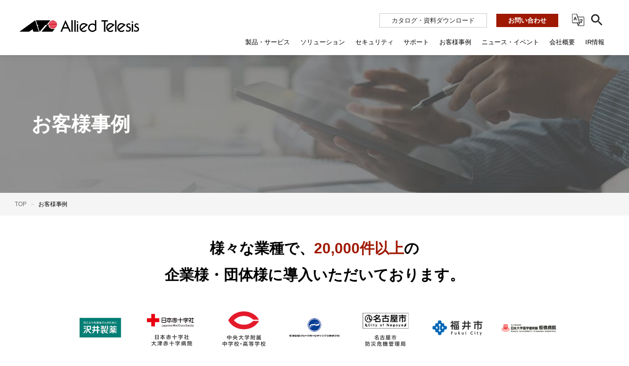

--- FILE ---
content_type: text/html; charset=UTF-8
request_url: https://www.allied-telesis.co.jp/case-list/
body_size: 89429
content:
<!DOCTYPE html>
<html lang="ja">

<head>

	<meta charset="UTF-8">
	<meta name="viewport" content="width=device-width">
	<meta http-equiv="X-UA-Compatible" content="IE=edge">
	<meta name="format-detection" content="telephone=no">
	<meta name="author" content="アライドテレシス">
	<!-- <link rel="canonical" href="https://www.at-global.com/"> -->
	<link rel="icon" href="/favicon.ico" id="favicon">
	

	<script>
		(function() {
			let timeoutId;

			window.addEventListener('DOMContentLoaded', function () {
				const body = document.body;
				body.style.pointerEvents = 'none';
				timeoutId = setTimeout(function() {
					body.style.pointerEvents = '';
				}, 500);
			});
			window.addEventListener('load', function() {
				if (timeoutId) {
					clearTimeout(timeoutId);
					document.body.style.pointerEvents = '';
				}
			});
		})();	
	</script>
	<!-- css -->
	<link rel="preconnect" href="https://fonts.googleapis.com">
	<link rel="preconnect" href="https://fonts.gstatic.com" crossorigin>
	<link rel="preload" href="/assets/css/lib/simplebar.min.css" as="style" media="screen and (min-width: 1100px)">
	<link href="/assets/css/lib/simplebar.min.css" rel="stylesheet" media="screen and (min-width: 1100px)">
	<link href="/assets/css/lib/magnific-popup.css" rel="stylesheet">
	<link href="/assets/css/lib/scroll-hint.css" rel="stylesheet">
	<link href="/assets/css/lib/slick.css" rel="stylesheet">
	<link rel="stylesheet" type="text/css" media="print" href="/assets/css/print.css">

	<link href="/assets/css/wp.css?v=0404" rel="stylesheet">
<!--	<link href="/assets/css/wp2.css?v=0907" rel="stylesheet"> -->
<!--	<link href="/assets/css/wp3.css?v=0907" rel="stylesheet"> -->
	<link href="/assets/css/wp4.css?v=0912" rel="stylesheet">

	<!-- js -->
	<script src="/assets/js/lib/jquery-3.6.1.min.js"></script>
	<script defer blocking="render" src="/assets/js/lib/simplebar.min.js" media="screen and (min-width: 1100px)"></script>

<!-- Google Tag Manager -->
<script>(function(w,d,s,l,i){w[l]=w[l]||[];w[l].push({'gtm.start':
new Date().getTime(),event:'gtm.js'});var f=d.getElementsByTagName(s)[0],
j=d.createElement(s),dl=l!='dataLayer'?'&l='+l:'';j.async=true;j.src=
'https://www.googletagmanager.com/gtm.js?id='+i+dl;f.parentNode.insertBefore(j,f);
})(window,document,'script','dataLayer','GTM-WP2Z6JZ');</script>
<!-- End Google Tag Manager -->

		<!-- All in One SEO 4.4.4 - aioseo.com -->
		<title>導入事例 - アライドテレシス</title>
		<meta name="description" content="アライドテレシスの製品・ソリューションの導入事例をご紹介しています。医療・福祉機関、教育機関、官公庁・自治体、製造業・企業・イベントなどの様々な分野、日本をはじめ世界各国に導入いただいています。" />
		<meta name="robots" content="max-image-preview:large" />
		<link rel="canonical" href="https://www.allied-telesis.co.jp/case-list/" />
		<link rel="next" href="https://www.allied-telesis.co.jp/case-list/page/2/" />
		<meta name="generator" content="All in One SEO (AIOSEO) 4.4.4" />
		<meta property="og:locale" content="ja_JP" />
		<meta property="og:site_name" content="アライドテレシス" />
		<meta property="og:type" content="website" />
		<meta property="og:title" content="導入事例 - アライドテレシス" />
		<meta property="og:description" content="アライドテレシスの製品・ソリューションの導入事例をご紹介しています。医療・福祉機関、教育機関、官公庁・自治体、製造業・企業・イベントなどの様々な分野、日本をはじめ世界各国に導入いただいています。" />
		<meta property="og:url" content="https://www.allied-telesis.co.jp/case-list/" />
		<meta property="og:image" content="https://www.allied-telesis.co.jp/ogp.png" />
		<meta property="og:image:secure_url" content="https://www.allied-telesis.co.jp/ogp.png" />
		<meta name="twitter:card" content="summary_large_image" />
		<meta name="twitter:title" content="導入事例 - アライドテレシス" />
		<meta name="twitter:description" content="アライドテレシスの製品・ソリューションの導入事例をご紹介しています。医療・福祉機関、教育機関、官公庁・自治体、製造業・企業・イベントなどの様々な分野、日本をはじめ世界各国に導入いただいています。" />
		<meta name="twitter:image" content="https://www.allied-telesis.co.jp/ogp.png" />
		<script type="application/ld+json" class="aioseo-schema">{"@context":"https://schema.org","@graph":[{"@type":"BreadcrumbList","@id":"https://www.allied-telesis.co.jp/case-list/#breadcrumblist","itemListElement":[{"@type":"ListItem","@id":"https://www.allied-telesis.co.jp/#listItem","position":1,"item":{"@type":"WebPage","@id":"https://www.allied-telesis.co.jp/","name":"ホーム","url":"https://www.allied-telesis.co.jp/"},"nextItem":"https://www.allied-telesis.co.jp/case-list/#listItem"},{"@type":"ListItem","@id":"https://www.allied-telesis.co.jp/case-list/#listItem","position":2,"item":{"@type":"WebPage","@id":"https://www.allied-telesis.co.jp/case-list/","name":"導入事例","description":"アライドテレシスの製品・ソリューションの導入事例をご紹介しています。医療・福祉機関、教育機関、官公庁・自治体、製造業・企業・イベントなどの様々な分野、日本をはじめ世界各国に導入いただいています。","url":"https://www.allied-telesis.co.jp/case-list/"},"previousItem":"https://www.allied-telesis.co.jp/#listItem"}]},{"@type":"CollectionPage","@id":"https://www.allied-telesis.co.jp/case-list/#collectionpage","url":"https://www.allied-telesis.co.jp/case-list/","name":"導入事例 - アライドテレシス","description":"アライドテレシスの製品・ソリューションの導入事例をご紹介しています。医療・福祉機関、教育機関、官公庁・自治体、製造業・企業・イベントなどの様々な分野、日本をはじめ世界各国に導入いただいています。","inLanguage":"ja","isPartOf":{"@id":"https://www.allied-telesis.co.jp/#website"},"breadcrumb":{"@id":"https://www.allied-telesis.co.jp/case-list/#breadcrumblist"}},{"@type":"Organization","@id":"https://www.allied-telesis.co.jp/#organization","name":"Allied telesis","url":"https://www.allied-telesis.co.jp/"},{"@type":"WebSite","@id":"https://www.allied-telesis.co.jp/#website","url":"https://www.allied-telesis.co.jp/","name":"Allied telesis","inLanguage":"ja","publisher":{"@id":"https://www.allied-telesis.co.jp/#organization"}}]}</script>
		<!-- All in One SEO -->

<link rel='dns-prefetch' href='//translate.google.com' />
<link rel="alternate" type="application/rss+xml" title="アライドテレシス &raquo; 導入事例 フィード" href="https://www.allied-telesis.co.jp/case-list/feed/" />
<script type="text/javascript">
window._wpemojiSettings = {"baseUrl":"https:\/\/s.w.org\/images\/core\/emoji\/14.0.0\/72x72\/","ext":".png","svgUrl":"https:\/\/s.w.org\/images\/core\/emoji\/14.0.0\/svg\/","svgExt":".svg","source":{"concatemoji":"https:\/\/www.allied-telesis.co.jp\/_wp\/wp-includes\/js\/wp-emoji-release.min.js?ver=6.3"}};
/*! This file is auto-generated */
!function(i,n){var o,s,e;function c(e){try{var t={supportTests:e,timestamp:(new Date).valueOf()};sessionStorage.setItem(o,JSON.stringify(t))}catch(e){}}function p(e,t,n){e.clearRect(0,0,e.canvas.width,e.canvas.height),e.fillText(t,0,0);var t=new Uint32Array(e.getImageData(0,0,e.canvas.width,e.canvas.height).data),r=(e.clearRect(0,0,e.canvas.width,e.canvas.height),e.fillText(n,0,0),new Uint32Array(e.getImageData(0,0,e.canvas.width,e.canvas.height).data));return t.every(function(e,t){return e===r[t]})}function u(e,t,n){switch(t){case"flag":return n(e,"\ud83c\udff3\ufe0f\u200d\u26a7\ufe0f","\ud83c\udff3\ufe0f\u200b\u26a7\ufe0f")?!1:!n(e,"\ud83c\uddfa\ud83c\uddf3","\ud83c\uddfa\u200b\ud83c\uddf3")&&!n(e,"\ud83c\udff4\udb40\udc67\udb40\udc62\udb40\udc65\udb40\udc6e\udb40\udc67\udb40\udc7f","\ud83c\udff4\u200b\udb40\udc67\u200b\udb40\udc62\u200b\udb40\udc65\u200b\udb40\udc6e\u200b\udb40\udc67\u200b\udb40\udc7f");case"emoji":return!n(e,"\ud83e\udef1\ud83c\udffb\u200d\ud83e\udef2\ud83c\udfff","\ud83e\udef1\ud83c\udffb\u200b\ud83e\udef2\ud83c\udfff")}return!1}function f(e,t,n){var r="undefined"!=typeof WorkerGlobalScope&&self instanceof WorkerGlobalScope?new OffscreenCanvas(300,150):i.createElement("canvas"),a=r.getContext("2d",{willReadFrequently:!0}),o=(a.textBaseline="top",a.font="600 32px Arial",{});return e.forEach(function(e){o[e]=t(a,e,n)}),o}function t(e){var t=i.createElement("script");t.src=e,t.defer=!0,i.head.appendChild(t)}"undefined"!=typeof Promise&&(o="wpEmojiSettingsSupports",s=["flag","emoji"],n.supports={everything:!0,everythingExceptFlag:!0},e=new Promise(function(e){i.addEventListener("DOMContentLoaded",e,{once:!0})}),new Promise(function(t){var n=function(){try{var e=JSON.parse(sessionStorage.getItem(o));if("object"==typeof e&&"number"==typeof e.timestamp&&(new Date).valueOf()<e.timestamp+604800&&"object"==typeof e.supportTests)return e.supportTests}catch(e){}return null}();if(!n){if("undefined"!=typeof Worker&&"undefined"!=typeof OffscreenCanvas&&"undefined"!=typeof URL&&URL.createObjectURL&&"undefined"!=typeof Blob)try{var e="postMessage("+f.toString()+"("+[JSON.stringify(s),u.toString(),p.toString()].join(",")+"));",r=new Blob([e],{type:"text/javascript"}),a=new Worker(URL.createObjectURL(r),{name:"wpTestEmojiSupports"});return void(a.onmessage=function(e){c(n=e.data),a.terminate(),t(n)})}catch(e){}c(n=f(s,u,p))}t(n)}).then(function(e){for(var t in e)n.supports[t]=e[t],n.supports.everything=n.supports.everything&&n.supports[t],"flag"!==t&&(n.supports.everythingExceptFlag=n.supports.everythingExceptFlag&&n.supports[t]);n.supports.everythingExceptFlag=n.supports.everythingExceptFlag&&!n.supports.flag,n.DOMReady=!1,n.readyCallback=function(){n.DOMReady=!0}}).then(function(){return e}).then(function(){var e;n.supports.everything||(n.readyCallback(),(e=n.source||{}).concatemoji?t(e.concatemoji):e.wpemoji&&e.twemoji&&(t(e.twemoji),t(e.wpemoji)))}))}((window,document),window._wpemojiSettings);
</script>
<style type="text/css">
img.wp-smiley,
img.emoji {
	display: inline !important;
	border: none !important;
	box-shadow: none !important;
	height: 1em !important;
	width: 1em !important;
	margin: 0 0.07em !important;
	vertical-align: -0.1em !important;
	background: none !important;
	padding: 0 !important;
}
</style>
	<link rel='stylesheet' id='wp-block-library-css' href='https://www.allied-telesis.co.jp/_wp/wp-includes/css/dist/block-library/style.min.css?ver=6.3' type='text/css' media='all' />
<style id='classic-theme-styles-inline-css' type='text/css'>
/*! This file is auto-generated */
.wp-block-button__link{color:#fff;background-color:#32373c;border-radius:9999px;box-shadow:none;text-decoration:none;padding:calc(.667em + 2px) calc(1.333em + 2px);font-size:1.125em}.wp-block-file__button{background:#32373c;color:#fff;text-decoration:none}
</style>
<style id='global-styles-inline-css' type='text/css'>
body{--wp--preset--color--black: #000000;--wp--preset--color--cyan-bluish-gray: #abb8c3;--wp--preset--color--white: #ffffff;--wp--preset--color--pale-pink: #f78da7;--wp--preset--color--vivid-red: #cf2e2e;--wp--preset--color--luminous-vivid-orange: #ff6900;--wp--preset--color--luminous-vivid-amber: #fcb900;--wp--preset--color--light-green-cyan: #7bdcb5;--wp--preset--color--vivid-green-cyan: #00d084;--wp--preset--color--pale-cyan-blue: #8ed1fc;--wp--preset--color--vivid-cyan-blue: #0693e3;--wp--preset--color--vivid-purple: #9b51e0;--wp--preset--gradient--vivid-cyan-blue-to-vivid-purple: linear-gradient(135deg,rgba(6,147,227,1) 0%,rgb(155,81,224) 100%);--wp--preset--gradient--light-green-cyan-to-vivid-green-cyan: linear-gradient(135deg,rgb(122,220,180) 0%,rgb(0,208,130) 100%);--wp--preset--gradient--luminous-vivid-amber-to-luminous-vivid-orange: linear-gradient(135deg,rgba(252,185,0,1) 0%,rgba(255,105,0,1) 100%);--wp--preset--gradient--luminous-vivid-orange-to-vivid-red: linear-gradient(135deg,rgba(255,105,0,1) 0%,rgb(207,46,46) 100%);--wp--preset--gradient--very-light-gray-to-cyan-bluish-gray: linear-gradient(135deg,rgb(238,238,238) 0%,rgb(169,184,195) 100%);--wp--preset--gradient--cool-to-warm-spectrum: linear-gradient(135deg,rgb(74,234,220) 0%,rgb(151,120,209) 20%,rgb(207,42,186) 40%,rgb(238,44,130) 60%,rgb(251,105,98) 80%,rgb(254,248,76) 100%);--wp--preset--gradient--blush-light-purple: linear-gradient(135deg,rgb(255,206,236) 0%,rgb(152,150,240) 100%);--wp--preset--gradient--blush-bordeaux: linear-gradient(135deg,rgb(254,205,165) 0%,rgb(254,45,45) 50%,rgb(107,0,62) 100%);--wp--preset--gradient--luminous-dusk: linear-gradient(135deg,rgb(255,203,112) 0%,rgb(199,81,192) 50%,rgb(65,88,208) 100%);--wp--preset--gradient--pale-ocean: linear-gradient(135deg,rgb(255,245,203) 0%,rgb(182,227,212) 50%,rgb(51,167,181) 100%);--wp--preset--gradient--electric-grass: linear-gradient(135deg,rgb(202,248,128) 0%,rgb(113,206,126) 100%);--wp--preset--gradient--midnight: linear-gradient(135deg,rgb(2,3,129) 0%,rgb(40,116,252) 100%);--wp--preset--font-size--small: 13px;--wp--preset--font-size--medium: 20px;--wp--preset--font-size--large: 36px;--wp--preset--font-size--x-large: 42px;--wp--preset--spacing--20: 0.44rem;--wp--preset--spacing--30: 0.67rem;--wp--preset--spacing--40: 1rem;--wp--preset--spacing--50: 1.5rem;--wp--preset--spacing--60: 2.25rem;--wp--preset--spacing--70: 3.38rem;--wp--preset--spacing--80: 5.06rem;--wp--preset--shadow--natural: 6px 6px 9px rgba(0, 0, 0, 0.2);--wp--preset--shadow--deep: 12px 12px 50px rgba(0, 0, 0, 0.4);--wp--preset--shadow--sharp: 6px 6px 0px rgba(0, 0, 0, 0.2);--wp--preset--shadow--outlined: 6px 6px 0px -3px rgba(255, 255, 255, 1), 6px 6px rgba(0, 0, 0, 1);--wp--preset--shadow--crisp: 6px 6px 0px rgba(0, 0, 0, 1);}:where(.is-layout-flex){gap: 0.5em;}:where(.is-layout-grid){gap: 0.5em;}body .is-layout-flow > .alignleft{float: left;margin-inline-start: 0;margin-inline-end: 2em;}body .is-layout-flow > .alignright{float: right;margin-inline-start: 2em;margin-inline-end: 0;}body .is-layout-flow > .aligncenter{margin-left: auto !important;margin-right: auto !important;}body .is-layout-constrained > .alignleft{float: left;margin-inline-start: 0;margin-inline-end: 2em;}body .is-layout-constrained > .alignright{float: right;margin-inline-start: 2em;margin-inline-end: 0;}body .is-layout-constrained > .aligncenter{margin-left: auto !important;margin-right: auto !important;}body .is-layout-constrained > :where(:not(.alignleft):not(.alignright):not(.alignfull)){max-width: var(--wp--style--global--content-size);margin-left: auto !important;margin-right: auto !important;}body .is-layout-constrained > .alignwide{max-width: var(--wp--style--global--wide-size);}body .is-layout-flex{display: flex;}body .is-layout-flex{flex-wrap: wrap;align-items: center;}body .is-layout-flex > *{margin: 0;}body .is-layout-grid{display: grid;}body .is-layout-grid > *{margin: 0;}:where(.wp-block-columns.is-layout-flex){gap: 2em;}:where(.wp-block-columns.is-layout-grid){gap: 2em;}:where(.wp-block-post-template.is-layout-flex){gap: 1.25em;}:where(.wp-block-post-template.is-layout-grid){gap: 1.25em;}.has-black-color{color: var(--wp--preset--color--black) !important;}.has-cyan-bluish-gray-color{color: var(--wp--preset--color--cyan-bluish-gray) !important;}.has-white-color{color: var(--wp--preset--color--white) !important;}.has-pale-pink-color{color: var(--wp--preset--color--pale-pink) !important;}.has-vivid-red-color{color: var(--wp--preset--color--vivid-red) !important;}.has-luminous-vivid-orange-color{color: var(--wp--preset--color--luminous-vivid-orange) !important;}.has-luminous-vivid-amber-color{color: var(--wp--preset--color--luminous-vivid-amber) !important;}.has-light-green-cyan-color{color: var(--wp--preset--color--light-green-cyan) !important;}.has-vivid-green-cyan-color{color: var(--wp--preset--color--vivid-green-cyan) !important;}.has-pale-cyan-blue-color{color: var(--wp--preset--color--pale-cyan-blue) !important;}.has-vivid-cyan-blue-color{color: var(--wp--preset--color--vivid-cyan-blue) !important;}.has-vivid-purple-color{color: var(--wp--preset--color--vivid-purple) !important;}.has-black-background-color{background-color: var(--wp--preset--color--black) !important;}.has-cyan-bluish-gray-background-color{background-color: var(--wp--preset--color--cyan-bluish-gray) !important;}.has-white-background-color{background-color: var(--wp--preset--color--white) !important;}.has-pale-pink-background-color{background-color: var(--wp--preset--color--pale-pink) !important;}.has-vivid-red-background-color{background-color: var(--wp--preset--color--vivid-red) !important;}.has-luminous-vivid-orange-background-color{background-color: var(--wp--preset--color--luminous-vivid-orange) !important;}.has-luminous-vivid-amber-background-color{background-color: var(--wp--preset--color--luminous-vivid-amber) !important;}.has-light-green-cyan-background-color{background-color: var(--wp--preset--color--light-green-cyan) !important;}.has-vivid-green-cyan-background-color{background-color: var(--wp--preset--color--vivid-green-cyan) !important;}.has-pale-cyan-blue-background-color{background-color: var(--wp--preset--color--pale-cyan-blue) !important;}.has-vivid-cyan-blue-background-color{background-color: var(--wp--preset--color--vivid-cyan-blue) !important;}.has-vivid-purple-background-color{background-color: var(--wp--preset--color--vivid-purple) !important;}.has-black-border-color{border-color: var(--wp--preset--color--black) !important;}.has-cyan-bluish-gray-border-color{border-color: var(--wp--preset--color--cyan-bluish-gray) !important;}.has-white-border-color{border-color: var(--wp--preset--color--white) !important;}.has-pale-pink-border-color{border-color: var(--wp--preset--color--pale-pink) !important;}.has-vivid-red-border-color{border-color: var(--wp--preset--color--vivid-red) !important;}.has-luminous-vivid-orange-border-color{border-color: var(--wp--preset--color--luminous-vivid-orange) !important;}.has-luminous-vivid-amber-border-color{border-color: var(--wp--preset--color--luminous-vivid-amber) !important;}.has-light-green-cyan-border-color{border-color: var(--wp--preset--color--light-green-cyan) !important;}.has-vivid-green-cyan-border-color{border-color: var(--wp--preset--color--vivid-green-cyan) !important;}.has-pale-cyan-blue-border-color{border-color: var(--wp--preset--color--pale-cyan-blue) !important;}.has-vivid-cyan-blue-border-color{border-color: var(--wp--preset--color--vivid-cyan-blue) !important;}.has-vivid-purple-border-color{border-color: var(--wp--preset--color--vivid-purple) !important;}.has-vivid-cyan-blue-to-vivid-purple-gradient-background{background: var(--wp--preset--gradient--vivid-cyan-blue-to-vivid-purple) !important;}.has-light-green-cyan-to-vivid-green-cyan-gradient-background{background: var(--wp--preset--gradient--light-green-cyan-to-vivid-green-cyan) !important;}.has-luminous-vivid-amber-to-luminous-vivid-orange-gradient-background{background: var(--wp--preset--gradient--luminous-vivid-amber-to-luminous-vivid-orange) !important;}.has-luminous-vivid-orange-to-vivid-red-gradient-background{background: var(--wp--preset--gradient--luminous-vivid-orange-to-vivid-red) !important;}.has-very-light-gray-to-cyan-bluish-gray-gradient-background{background: var(--wp--preset--gradient--very-light-gray-to-cyan-bluish-gray) !important;}.has-cool-to-warm-spectrum-gradient-background{background: var(--wp--preset--gradient--cool-to-warm-spectrum) !important;}.has-blush-light-purple-gradient-background{background: var(--wp--preset--gradient--blush-light-purple) !important;}.has-blush-bordeaux-gradient-background{background: var(--wp--preset--gradient--blush-bordeaux) !important;}.has-luminous-dusk-gradient-background{background: var(--wp--preset--gradient--luminous-dusk) !important;}.has-pale-ocean-gradient-background{background: var(--wp--preset--gradient--pale-ocean) !important;}.has-electric-grass-gradient-background{background: var(--wp--preset--gradient--electric-grass) !important;}.has-midnight-gradient-background{background: var(--wp--preset--gradient--midnight) !important;}.has-small-font-size{font-size: var(--wp--preset--font-size--small) !important;}.has-medium-font-size{font-size: var(--wp--preset--font-size--medium) !important;}.has-large-font-size{font-size: var(--wp--preset--font-size--large) !important;}.has-x-large-font-size{font-size: var(--wp--preset--font-size--x-large) !important;}
.wp-block-navigation a:where(:not(.wp-element-button)){color: inherit;}
:where(.wp-block-post-template.is-layout-flex){gap: 1.25em;}:where(.wp-block-post-template.is-layout-grid){gap: 1.25em;}
:where(.wp-block-columns.is-layout-flex){gap: 2em;}:where(.wp-block-columns.is-layout-grid){gap: 2em;}
.wp-block-pullquote{font-size: 1.5em;line-height: 1.6;}
</style>
<link rel='stylesheet' id='google-language-translator-css' href='https://www.allied-telesis.co.jp/_wp/wp-content/plugins/google-language-translator/css/style.css?ver=6.0.19' type='text/css' media='' />
<link rel='stylesheet' id='glt-toolbar-styles-css' href='https://www.allied-telesis.co.jp/_wp/wp-content/plugins/google-language-translator/css/toolbar.css?ver=6.0.19' type='text/css' media='' />
<link rel='stylesheet' id='wp-pagenavi-css' href='https://www.allied-telesis.co.jp/_wp/wp-content/plugins/wp-pagenavi/pagenavi-css.css?ver=2.70' type='text/css' media='all' />
<script type='text/javascript' src='https://www.allied-telesis.co.jp/_wp/wp-includes/js/jquery/jquery.min.js?ver=3.7.0' id='jquery-core-js'></script>
<script type='text/javascript' src='https://www.allied-telesis.co.jp/_wp/wp-includes/js/jquery/jquery-migrate.min.js?ver=3.4.1' id='jquery-migrate-js'></script>
<link rel="https://api.w.org/" href="https://www.allied-telesis.co.jp/wp-json/" /><link rel="EditURI" type="application/rsd+xml" title="RSD" href="https://www.allied-telesis.co.jp/_wp/xmlrpc.php?rsd" />
<meta name="generator" content="WordPress 6.3" />
<style>#google_language_translator{width:auto!important;}div.skiptranslate.goog-te-gadget{display:inline!important;}.goog-tooltip{display: none!important;}.goog-tooltip:hover{display: none!important;}.goog-text-highlight{background-color:transparent!important;border:none!important;box-shadow:none!important;}#google_language_translator select.goog-te-combo{color:#32373c;}div.skiptranslate{display:none!important;}body{top:0px!important;}#goog-gt-{display:none!important;}#glt-translate-trigger{left:20px;right:auto;}#glt-translate-trigger > span{color:#ffffff;}#glt-translate-trigger{background:#000000;}</style></head>

<body>

<!-- Google Tag Manager (noscript) -->
<noscript><iframe src="https://www.googletagmanager.com/ns.html?id=GTM-WP2Z6JZ"
height="0" width="0" style="display:none;visibility:hidden"></iframe></noscript>
<!-- End Google Tag Manager (noscript) -->
	<header id="header">
		
<div class="main-header">
	<div class="logo_wrap">
		<p class="logo"><a href="https://www.allied-telesis.co.jp/"><img src="/assets/img/logo/logo.svg" alt="アライドテレシス"></a></p>
	</div>
	<div class="menu-trigger pc-none">
		<div class="ico">
			<span></span>
			<span></span>
			<span></span>
		</div>
	</div>
		<div class="nav_sub">
			<a href="/catalog/" class="pc btn-wht">カタログ・資料ダウンロード</a>
			<a href="/contact/" class="btn-red">お問い合わせ</a>
			<div class="search_wrap">
				<div class="acd-box">
					<p class="btn fade acd-btn"><img src="/assets/img/common/icon_search.svg" alt="検索"></p>
					<div class="item acd-item">
						<div class="inner">
							<p class="ttl">検索</p>
							<form name="iSearchForm" action="https://search.allied-telesis.co.jp/" method="GET" onsubmit="return mysearch(this);">
								<input type="text" name="kw" value="" class="search_keyword iSearchAssist">
								<input type="hidden" name="env" value="allied_t3">
								<input type="hidden" name="temp" value="default">
								<input type="hidden" name="ie" value="u">
								<input type="submit" class="search_submit fade" value="検索">
							</form>
							<div class="close fade acd-btn"></div>
						</div>
					</div>
				</div>
			</div>
		</div>

	<nav>
		<div id="header_nav" class="nav_wrap">
			<ul class="nav">
				<li class="sp_nav">
					<div class="inner">
						<form name="iSearchForm" action="https://search.allied-telesis.co.jp/" method="GET" onsubmit="return mysearch(this);">
							<input type="text" name="kw" value="" class="search_keyword iSearchAssist" placeholder="サイト内を検索">
							<input type="hidden" name="env" value="allied_t3">
							<input type="hidden" name="temp" value="default">
							<input type="hidden" name="ie" value="u">
							<input type="submit" class="search_submit fade" value="検索">
						</form>
						<div class="close fade acd-btn"></div>
					</div>
				</li>
				<li class="snav_trigger sp_nav">
					<a href="/catalog/">
						<span class="ja">カタログ・資料ダウンロード</span>
					</a>					
				</li>

				<li class="snav_trigger no-arrow">
					<a href="javascript:void(0);" class="sp_nav">
						<span class="ja">製品・サービス</span>
					</a>
					<a href="javascript:void(0);" class="pc">
						<span class="ja">製品・サービス</span>
					</a>
					<p class="acd pc-none"></p>
					<div class="snav_wrap scroll-area" data-simplebar data-simplebar-auto-hide="false">
						<div class="flex">
							<p class="ttl pc">
								<span class="ja">製品・サービス</span>
							</p>
							<div class="flex">
								<div class="box">
									<p class="sttl"><a href="/products/" class="link-01">製品</a></p>
									<div class="flex pc">
										<ul class="snav">
											<li><a href="/products/switch/">スイッチ</a></li>
											<li><a href="/products/router/">UTM／ルーター</a></li>
											<li><a href="/products/security/">セキュリティ</a></li>
											<li><a href="/products/info/academic/">アカデミック製品</a></li>
										</ul>
										<ul class="snav">
											<li><a href="/products/wireless/">無線LAN</a></li>
											<li><a href="/products/management/">ネットワーク管理</a></li>
											<li><a href="/products/converter/">メディアコンバーター</a></li>
											<li><a href="/products/partner/">パートナー製品</a></li>
										</ul>
									</div>
									<p class="sttl pc"><span>製品を探す</span></p>
									<div class="flex pc">
										<ul class="snav">
											<li><a href="/products/navi/">製品ナビゲーション</a></li>
										</ul>
										<ul class="snav">
											<li><a href="/products/assist/">システム構成アシスト</a></li>
										</ul>
									</div>
									<p class="sttl pc"><span>その他</span></p>
									<ul class="snav pc">
										<li><a href="/products/library/">製品関連資料・証明書など</a></li>
										<li><a href="/products/info/interope/">動作検証</a></li>
										<li><a href="/products/info/cooperation/">他社製品・サービス連携　企業一覧</a></li>
										<li><a href="/products/#tcd">販売終了予定製品／販売終了製品</a></li>
									</ul>
								</div>
								<div class="box">
									<p class="sttl"><a href="/service/" class="link-01">サービス</a></p>
									<ul class="snav snav_02 pc">
										<li><a href="/service/pro/">導入支援 Net.Pro</a></li>
										<li><a href="/service/monitor/">運用支援 Net.Monitor</a></li>
										<li><a href="/service/assist/">業務代行 Net.Assist</a></li>
										<li><a href="/service/cover/">製品保守 Net.Cover</a></li>
										<li><a href="/service/amf/">統合管理 Net.AMF</a></li>
										<li><a href="/training/">教育・研修 Net.Campus</a></li>
										<li><a href="/security/training/">クラウド型インシデントレスポンス訓練基盤 NetQuest Platform</a></li>
										<li><a href="/service/#worres-box2">セキュリティ対策・支援 Net.CyberSecurity</a></li>
										<li><a href="/security/allied-secwan/">SASEソリューション Allied SecureWAN</a></li>
										<li><a href="/security/offline-backup/">オフラインバックアップ</a></li>
										<li><a href="/service/hikari/">光回線 アライド光</a></li>
										<li><a href="/service/subscription/">製品サブスクリプション</a></li>
									</ul>
								</div>
							</div>
						</div>
					</div>
				</li>

				<li class="snav_trigger">
					<a href="/it-infra/" class="sp_nav">
						<span class="ja">ソリューション</span>
					</a>
					<a href="javascript:void(0);" class="pc">
						<span class="ja">ソリューション</span>
					</a>
					<div class="snav_wrap pc scroll-area" data-simplebar data-simplebar-auto-hide="false">
						<div class="flex">
							<p class="ttl pc">
								<a href="/it-infra/"><span class="ja">ソリューション</span></a>
								<a href="/it-infra/" class="link-01">トップページへ</a>
							</p>
							<div class="flex">
								<div class="box">
									<ul class="snav">
										<li><a href="/it-infra/solution/wireless/">無線LAN</a></li>
										<li><a href="https://www.allied-telesis.co.jp/addition/solution/bw-gurantee">帯域強化</a></li>
										<li><a href="/it-infra/solution/manage/">運用管理</a></li>
										<li><a href="/it-infra/solution/cloud-mgmt/">クラウド管理</a></li>
										<li><a href="/it-infra/solution/hci/">サーバー仮想化</a></li>
										<li><a href="/it-infra/solution/data-center/">データセンター</a></li>
										<li><a href="/it-infra/solution/bcp/">BCP対策</a></li>
									</ul>
								</div>
								<div class="box">
									<ul class="snav">
										<li><a href="/it-infra/industry/medical/">医療機関向け</a></li>
										<li><a href="/it-infra/industry/jichitai/">自治体向け</a></li>
										<li><a href="/it-infra/industry/education/school/">小中高・教育委員会向け</a></li>
										<li><a href="/it-infra/industry/education/university/">大学向け</a></li>
										<li><a href="/it-infra/industry/manufacture/">製造業向け</a></li>
										<li><a href="/it-infra/industry/enterprise/">企業向け</a></li>
									</ul>
								</div>
							</div>
						</div>
					</div>
				</li>

				<li class="snav_trigger">
					<a href="/security/" class="sp_nav">
						<span class="ja">セキュリティ</span>
					</a>
					<a href="javascript:void(0);" class="pc">
						<span class="ja">セキュリティ</span>
					</a>
					<div class="snav_wrap pc scroll-area" data-simplebar data-simplebar-auto-hide="false">
						<div class="flex">
							<p class="ttl pc">
								<a href="/security/"><span class="ja">セキュリティ</span></a>
								<a href="/security/" class="link-01">トップページへ</a>
							</p>
							<div class="flex">
								<div class="box">
									<div class="flex">
										<ul class="snav">
											<li><a href="/security/allied-secwan/">SASEソリューション Allied SecureWAN</a></li>
											<li><a href="/service/cyber-sec/">セキュリティ対策・支援 Net.CyberSecurity</a></li>
											<li><a href="/service/monitor/">運用支援 Net.Monitor</a></li>
										</ul>
										<ul class="snav">
											<li><a href="/it-infra/solution/manage/amf-s/">アプリケーション連携 AMF-SEC</a></li>
											<li><a href="/security/offline-backup/">オフラインバックアップ</a></li>
											<li><a href="/security/training/">クラウド型インシデントレスポンス訓練基盤 NetQuest Platform</a></li>
										</ul>
									</div>
								</div>
							</div>
						</div>
					</div>
				</li>

				<li class="snav_trigger">
					<a href="/support/" class="sp_nav">
						<span class="ja">サポート</span>
					</a>
					<a href="javascript:void(0);" class="pc">
						<span class="ja">サポート</span>
					</a>
					<div class="snav_wrap pc scroll-area" data-simplebar data-simplebar-auto-hide="false">
						<div class="flex">
							<p class="ttl pc">
								<a href="/support/"><span class="ja">サポート</span></a>
								<a href="/support/" class="link-01">トップページへ</a>
							</p>
							<div class="flex">
								<div class="box">
									<ul class="snav">
										<li><a href="/support/news/rireki/2026/">お知らせ</a></li>
										<li><a href="/support/terms_support.html">規約一覧</a></li>
										<li><a href="/support/#faq">マニュアル・ファームウェア</a></li>
										<li><a href="/support/fwsupport/index.html">サポート対象バージョン一覧</a></li>
									</ul>
								</div>
								<div class="box">
									<ul class="snav">
										<li><a href="/support/list/faq/faq.html">よくあるご質問 / お困りのときに</a></li>
										<li><a href="/support/list/faq/logfaq/index.html">障害発生時に必要な情報</a></li>
										<li><a href="/support/list/faq/cover/onsiteall.html">オンサイトサービス契約中のお客様へ</a></li>
									</ul>
								</div>
							</div>
						</div>
					</div>
				</li>

				<li class="snav_trigger">
					<a href="/case/" class="sp_nav">
						<span class="ja">お客様事例</span>
					</a>
					<a href="javascript:void(0);" class="pc">
						<span class="ja">お客様事例</span>
					</a>
					<div class="snav_wrap pc scroll-area" data-simplebar data-simplebar-auto-hide="false">
						<div class="flex">
							<p class="ttl pc">
								<a href="/case-list/"><span class="ja">お客様事例</span></a>
								<a href="/case-list/" class="link-01">トップページへ</a>
							</p>
							<div class="flex">
								<div class="box">
									<div class="flex">
										<ul class="snav">
											<li><a href="/case-list/?keyword=&w=a&m%5B%5D=med">医療・福祉</a></li>
											<li><a href="/case-list/?keyword=&w=a&m%5B%5D=gov">官公庁・自治体</a></li>
											<li><a href="/case-list/?keyword=&w=a&m%5B%5D=edu">小中高等学校</a></li>
											<li><a href="/case-list/?keyword=&w=a&m%5B%5D=uni">大学</a></li>
										</ul>
										<ul class="snav">
											<li><a href="/case-list/?keyword=&w=a&m%5B%5D=manu">製造業</a></li>
											<li><a href="/case-list/?keyword=&w=a&m%5B%5D=ent-2">企業</a></li>
											<li><a href="/case-list/?keyword=&w=a&m%5B%5D=event-2">イベント</a></li>
										</ul>
									</div>
								</div>
							</div>
						</div>
					</div>
				</li>

				<li class="snav_trigger no-arrow">
					<a href="javascript:void(0);" class="sp_nav">
						<span class="ja">ニュース・イベント</span>
					</a>
					<a href="javascript:void(0);" class="pc">
						<span class="ja">ニュース・イベント</span>
					</a>
					<p class="acd pc-none"></p>
					<div class="snav_wrap scroll-area" data-simplebar data-simplebar-auto-hide="false">
						<div class="flex">
							<p class="ttl pc">
								<span class="ja">ニュース・イベント</span>
							</p>
							<div class="flex">
								<div class="box">
								<p class="sttl"><a href="/news/" class="link-01">ニュース<span class="sp"> トップ</span></a></p>
									<div class="flex">
										<ul class="snav">
											<li><a href="/news/?category=important">重要なお知らせ</a></li>
										</ul>
									</div>
								</div>
								<div class="box">
								<p class="sttl"><a href="/event/" class="link-01">イベント<span class="sp"> トップ</span></a></p>
									<div class="flex">
										<ul class="snav">
											<li><a href="/event/seminar/">セミナー</a></li>
										</ul>
										<ul class="snav">
										<li><a href="/event/exhibit/">展示会・学会</a></li>
										</ul>
									</div>
								</div>
							</div>
						</div>
					</div>
				</li>

				<li class="snav_trigger">
					<a href="/company/" class="sp_nav">
						<span class="ja">会社概要</span>
					</a>
					<a href="javascript:void(0);" class="pc">
						<span class="ja">会社概要</span>
					</a>
					<div class="snav_wrap pc scroll-area" data-simplebar data-simplebar-auto-hide="false">
						<div class="flex">
							<p class="ttl pc">
								<span class="ja">会社概要</span>
							</p>
							<div class="flex">
								<div class="box">
									<p class="sttl"><a href="/company/" class="link-01">会社概要</a></p>
									<ul class="snav">
										<li><a href="/company/profile/">基本情報</a></li>
										<li><a href="/company/history/">沿革</a></li>
										<li><a href="/company/award/">受賞・認定</a></li>
										<li><a href="/company/environment/">環境保全活動</a></li>
										<li><a href="/company/office/">国内事業所一覧</a></li>
										<li><a href="/company/group/">グループ会社一覧</a></li>
										<li><a href="https://www.at-global.com/diversity/">ダイバーシティ推進</a></li>
										<li><a href="/company/multi-stakeholder/">マルチステークホルダー方針</a></li>
									</ul>
								</div>
								<div class="box">
									<p class="sttl"><a href="/recruit-top/" class="link-01">採用情報</a></p>
									<ul class="snav">
										<li><a href="/recruit/">新卒採用</a></li>
										<li><a href="/career/">中途採用</a></li>
									</ul>
								</div>
							</div>
						</div>
					</div>
				</li>
				<li>
					<a href="https://ir.at-global.com/" target="_blank" class="sp_nav">
						<span class="ja">IR情報</span>
					</a>
					<a href="https://ir.at-global.com/" target="_blank" class="pc">
						<span class="ja">IR情報</span>
					</a>
				</li>
			</ul>
		</div>
	</nav>

</div>
	</header>
	<div class="header_menu_bg"></div>

	<main id="content">
		<div class="page-case-list">
			<div class="page-title _white">
				<div class="bg"><img src="/assets/img/it-infra/case-list/page_title_pc.jpg" alt=""></div>
				<div class="inner">
					<h1 class="ttl">お客様事例</h1>
				</div>
			</div>

<nav class="bread-crumbs bg-grey"><ol itemscope itemtype="https://schema.org/BreadcrumbList"><li itemprop="itemListElement" itemscope="" itemtype="https://schema.org/ListItem"><a itemprop="item" href="https://www.allied-telesis.co.jp/"><span itemprop="name">TOP</span></a><meta itemprop="position" content="1" /></li><li itemprop="itemListElement" itemscope="" itemtype="https://schema.org/ListItem"><span itemprop="name">お客様事例</span><meta itemprop="position" content="2" /></li></ol></nav>
<section class="sec-case-logos">
	<div class="wrap">
		<!-- <h2 class="ttl-01">様々な企業様・団体様に導入いただいております</h2> -->
		<!--<p class="txt">
		</p>-->
		<p class="txt">様々な業種で、<span class="emp">20,000件以上</span>の<br>企業様・団体様に<br class="sp">導入いただいております。</p>
		<ul>			
			<li><img src="/assets/img/case/logo_01-sawai.png"></li>
			<li><img src="/assets/img/case/logo_02-sekizyuuzisya.png"></li>
			<li><img src="/assets/img/case/logo_03-chuoh.png"></li>
			<li><img src="/assets/img/case/logo_04-touyou.png"></li>
			<li><img src="/assets/img/case/logo_05-nagoyasi.png"></li>
			<li><img src="/assets/img/case/logo_06-hukuisi.png"></li>
			<li><img src="/assets/img/case/logo_07-nihondaigaku.png"></li>
			<li><img src="/assets/img/case/logo_08-tokonabesi.png"></li>
			<li><img src="/assets/img/case/logo_09-tokyoyakkka.png"></li>
			<li><img src="/assets/img/case/logo_10-nihonkohden.png"></li>
			<li><img src="/assets/img/case/logo_11-saiseikai.png"></li>
			<li><img src="/assets/img/case/logo_12-wit.png"></li>
			<li><img src="/assets/img/case/logo_13-kyotosiritu.png"></li>
			<li><img src="/assets/img/case/logo_14-tokusimabunri.png"></li>
			<li><img src="/assets/img/case/logo_15-osakasyougyou.png"></li>
			<li><img src="/assets/img/case/logo_16-asahikawa.png"></li>
			<li><img src="/assets/img/case/logo_17-nerimahikarigaoka.png"></li>
			<li><img src="/assets/img/case/logo_18-jma.png"></li>
			<li><img src="/assets/img/case/logo_19-toyama.png"></li>
			<li><img src="/assets/img/case/logo_20-itami.png"></li>
			<li><img src="/assets/img/case/logo_21-osakaseikou.png"></li>
		</ul>
	</div>
</section>

			<div class="sec-search">
				<div class="wrap">
					<h2 class="ttl-02">導入企業一覧</h2>
					<div class="case-search-wrap bg-grey">
						<form action="/case-list/" method="get" id="search-form">
							<div class="box">
								<dl class="search">
								<div class="dr">
									<dt>
										<div class="cnt-label">
											<span>該当事例</span><span class="oswald js-count">172</span><span>件</span>
										</div>
									</dt>
									<dd>
										<input type="search" class="search_keyword" placeholder="調べたいキーワードを入力してください" name="keyword" value="">
										<img src="/assets/img/case/icon_search.svg" class="search_img">
									</dd>
								</div>
								<div class="dr">
									<dt><span class="label_ttl">検索方法</span></dt>
									<dd>
										<div class="label_wrap">
											<label><input type="radio" name="w" value="a" checked><span>全てを含む</span></label>
											<label><input type="radio" name="w" value="o"><span>いずれかを含む</span></label>
										</div>
									</dd>
								</div>
								<div class="dr">
									<dt><span class="label_ttl">業種・業務</span></dt>
									<dd>
										<div class="label_wrap">
											<label><input type="checkbox" name="m[]" value="med"><span>医療・福祉</span></label>
											<label><input type="checkbox" name="m[]" value="gov"><span>官公庁・自治体</span></label>
											<label><input type="checkbox" name="m[]" value="edu"><span>小中高等学校</span></label>
											<label><input type="checkbox" name="m[]" value="uni"><span>大学</span></label>
											<label><input type="checkbox" name="m[]" value="manu"><span>製造業</span></label>
											<label><input type="checkbox" name="m[]" value="ent-2"><span>企業</span></label>
											<label><input type="checkbox" name="m[]" value="event-2"><span>イベント</span></label>
										</div>
									</dd>
								</div>

								<div class="dr">
									<dt><span class="label_ttl">地域</span></dt>
									<dd>
										<div class="label_wrap">
											<label><input type="checkbox" name="a[]" value="area1"><span>北海道・東北</span></label>
											<label><input type="checkbox" name="a[]" value="area2"><span>関東</span></label>
											<label><input type="checkbox" name="a[]" value="area3"><span>中部</span></label>
											<label><input type="checkbox" name="a[]" value="area4"><span>近畿</span></label>
											<label><input type="checkbox" name="a[]" value="area5"><span>中国・四国</span></label>
											<label><input type="checkbox" name="a[]" value="area6"><span>九州・沖縄</span></label>
											<label><input type="checkbox" name="a[]" value="area7"><span>海外</span></label>
										</div>
									</dd>
								</div>

								<div class="dr">
									<dt><span class="label_ttl">規模</span></dt>
									<dd>
										<div class="label_wrap">
											<label><input type="checkbox" name="c[]" value="scale1"><span>99以下</span></label>
											<label><input type="checkbox" name="c[]" value="scale2"><span>100～499</span></label>
											<label><input type="checkbox" name="c[]" value="scale3"><span>500～999</span></label>
											<label><input type="checkbox" name="c[]" value="scale4"><span>1,000～4,999</span></label>
											<label><input type="checkbox" name="c[]" value="scale5"><span>5,000～9,999</span></label>
											<label><input type="checkbox" name="c[]" value="scale6"><span>10,000～49,999</span></label>
											<label><input type="checkbox" name="c[]" value="scale7"><span>50,000～99,999</span></label>
											<label><input type="checkbox" name="c[]" value="scale8"><span>100,000～199,999</span></label>
											<label><input type="checkbox" name="c[]" value="scale9"><span>200,000～499,999</span></label>
											<label><input type="checkbox" name="c[]" value="scale10"><span>500,000以上</span></label>
											<label><input type="checkbox" name="c[]" value="scale11"><span>その他</span></label>
										</div>
									</dd>
								</div>
								</dl>

								<dl class="search-more" style="display:none;">
									<div class="dr">
										<dt class="label_ttl">目的</dt>
										<dd>
											<div class="label_wrap label_sttl">
												<label><input type="checkbox" name="u[]" value="%e5%85%ac%e8%a1%86%e5%90%91%e3%81%91%e3%83%95%e3%83%aa%e3%83%bcwi-fi%e3%81%ae%e6%95%b4%e5%82%99"><span>公衆向けフリーWi-Fiの整備</span></label>
												<label><input type="checkbox" name="u[]" value="pu1-1"><span>病院内Wi-Fiの整備</span></label>
												<label><input type="checkbox" name="u[]" value="pu1-2"><span>患者用Wi-Fiの整備</span></label>
												<label><input type="checkbox" name="u[]" value="pu1-3"><span>リモートアクセス回線集約</span></label>
												<label><input type="checkbox" name="u[]" value="pu1-4"><span>自治体三層の対策</span></label>
												<label><input type="checkbox" name="u[]" value="pu1-5"><span>GIGAスクール構想</span></label>
												<label><input type="checkbox" name="u[]" value="pu1-6"><span>キャンパスネットワークの整備</span></label>
												<label><input type="checkbox" name="u[]" value="pu1-7"><span>工場のIoT化</span></label>
											</div>
											<div class="label_wrap label_sttl">
												<label><input type="checkbox" name="u[]" value="pu2-1"><span>無線LANの導入</span></label>
												<label><input type="checkbox" name="u[]" value="pu2-2"><span>ネットワークの安定稼働</span></label>
												<label><input type="checkbox" name="u[]" value="pu2-3"><span>通信の改善（高速化･帯域強化）</span></label>
												<label><input type="checkbox" name="u[]" value="pu2-4"><span>サーバーの仮想化</span></label>
												<label><input type="checkbox" name="u[]" value="pu2-4-2"><span>セキュアなインターネット接続</span></label>
												<label><input type="checkbox" name="u[]" value="pu2-5"><span>クラウドサービスの利活用</span></label>
												<label><input type="checkbox" name="u[]" value="pu2-6"><span>IoT活用</span></label>
												<label><input type="checkbox" name="u[]" value="pu2-7"><span>運用・管理の効率化</span></label>
												<label><input type="checkbox" name="u[]" value="pu2-8"><span>データ保全</span></label>
												<label><input type="checkbox" name="u[]" value="pu2-9"><span>統合ネットワークの構築</span></label>
												<label><input type="checkbox" name="u[]" value="pu2-10"><span>セキュリティの強化</span></label>
												<label><input type="checkbox" name="u[]" value="pu2-11"><span>ネットワーク監視の強化</span></label>
												<label><input type="checkbox" name="u[]" value="pu2-12"><span>運用・管理・監視を外部委託</span></label>
												<label><input type="checkbox" name="u[]" value="pu2-13"><span>公衆向けフリーWi-Fiの整備</span></label>
												<label><input type="checkbox" name="u[]" value="pu2-14"><span>インシデントレスポンス訓練</span></label>
												<label><input type="checkbox" name="u[]" value="pu2-15"><span>人材育成・社員教育</span></label>
												<label><input type="checkbox" name="u[]" value="pu2-16"><span>業務効率の向上</span></label>
												<label><input type="checkbox" name="u[]" value="pu2-17"><span>BCP対策</span></label>
												<label><input type="checkbox" name="u[]" value="pu2-18"><span>働き方改革</span></label>
											</div>
										</dd>
									</div>
									<div class="dr">
										<dt class="label_ttl">プロダクト・<br class="pc">サービス</dt>
										<dd>
											<div class="label_wrap label_sttl">
												<label><input type="checkbox" name="r[]" value="ps1-1"><span>無線LANアクセスポイント</span></label>
												<label><input type="checkbox" name="r[]" value="ps1-2"><span>屋外無線LANアクセスポイント</span></label>
												<label><input type="checkbox" name="r[]" value="ps1-3"><span>AWC</span></label>
												<label><input type="checkbox" name="r[]" value="ps1-4"><span>AWC-CB</span></label>
												<label><input type="checkbox" name="r[]" value="ps1-5"><span>AWC-SC</span></label>
											</div>
											<div class="label_wrap label_sttl">
												<label><input type="checkbox" name="r[]" value="ps2-1"><span>スイッチ</span></label>
												<label><input type="checkbox" name="r[]" value="ps2-2"><span>EPSR</span></label>
												<label><input type="checkbox" name="r[]" value="ps2-3"><span>VCS</span></label>
											</div>
											<div class="label_wrap label_sttl">
												<label><input type="checkbox" name="r[]" value="ps3-1"><span>Vista Managerシリーズ</span></label>
												<label><input type="checkbox" name="r[]" value="ps3-6"><span>Allied OneConnect</span></label>
												<label><input type="checkbox" name="r[]" value="ps3-2"><span>AMF</span></label>
												<label><input type="checkbox" name="r[]" value="ps3-3"><span>AMFPLUS CLOUD</span></label>
												<label><input type="checkbox" name="r[]" value="ps3-4"><span>Net.AMF</span></label>
												<label><input type="checkbox" name="r[]" value="ps3-5"><span>AMF-SEC</span></label>
											</div>
											<div class="label_wrap label_sttl">
												<label><input type="checkbox" name="r[]" value="ps4-1"><span>ルーター</span></label>
												<label><input type="checkbox" name="r[]" value="ps4-2"><span>UTM&amp;VPN</span></label>
											</div>
											<div class="label_wrap label_sttl">
												<label><input type="checkbox" name="r[]" value="ps5-1"><span>HCI</span></label>
												<label><input type="checkbox" name="r[]" value="ps5-2"><span>Net.Monitor</span></label>
												<label><input type="checkbox" name="r[]" value="ps5-3"><span>AT-Offline Manager</span></label>
												<label><input type="checkbox" name="r[]" value="ps5-4"><span>Net.CyberSecurity</span></label>
												<label><input type="checkbox" name="r[]" value="ps5-5"><span>Allied SecureWAN</span></label>
												<label><input type="checkbox" name="r[]" value="ps5-6"><span>NetQuest</span></label>
												<label><input type="checkbox" name="r[]" value="ps5-7"><span>Net.Campus</span></label>
												<label><input type="checkbox" name="r[]" value="ps5-8"><span>テレワーク</span></label>
												<label><input type="checkbox" name="r[]" value="ps5-9"><span>インターネットブレイクアウト</span></label>
												<label><input type="checkbox" name="r[]" value="ps5-10"><span>アライド光</span></label>
											</div>
										</dd>
									</div>
								</dl>

								<div class="open-more is-show"><a href="">さらに絞り込む<span class="btn_search_open"><img src="/assets/img/case/icon_plus.svg"></span></a></div>
								<div class="close-more"><a href="">閉じる<span class="btn_search_close"><img src="/assets/img/case/icon_minus.svg"></span></a></div>


								<div class="btn_search mt30">
									<!-- <input type="submit" value="検索"> -->
									<button type="submit">検索</button>
									<a class="btn link-udl js-clear">条件をクリア</a>
									<!-- <button class="btn link-udl js-clear">条件をクリア</button> -->
								</div>
							</div>
						</form>
					</div>
					

				</div>
			</div>
			<div class="sec-case-list">
				<div class="wrap">
					<!-- <h2 class="ttl-02">導入事例一覧</h2> -->
					<div class="result">
						<span>該当事例</span>
						<span class="oswald">172</span>
						<span>件</span>
					</div>

					<ul>
						<!-- <div class="item"> -->
											<li class="item_s">
						<a href="https://www.allied-telesis.co.jp/case-list/tamaya-f/">
					
							<div class="img">
								<img src="https://www.allied-telesis.co.jp/_wp/wp-content/uploads/2026/01/tamaya-f_logo.jpg" alt="">
							</div>
							<div class="wrap">
								<p class="ttl">株式会社タマヤ&nbsp;様</p>
								<p class="sttl">＜企業ICT＞サブスク型ビジネスを支える次世代ICTサービス基盤を構築──ネットワークの高速・安定化で顧客満足度と生産性を向上</p>
								
								<div class="cat">
															<span>企業</span>
																											<span>中部</span>
																																</div>
								
														<div class="data">
															<span>無線LANの導入</span>
															<span>ネットワークの安定稼働</span>
															<span>通信の改善（高速化･帯域強化）</span>
															<span>運用・管理の効率化</span>
															<span>業務効率の向上</span>
															<span>アライド光</span>
														</div>
														
							</div>
														<div class="bottom">
									<a class="link-01" href="https://www.allied-telesis.co.jp/case-list/tamaya-f/">詳細はこちら</a>
								</div>
						</a>
												<!-- </div> -->
						</li>
						<!-- <div class="item"> -->
											<li class="item_s">
						<a href="https://www.allied-telesis.co.jp/case-list/jcmi45/">
					
							<div class="img">
								<img src="https://www.allied-telesis.co.jp/_wp/wp-content/uploads/2025/12/jcmi45_01.jpg" alt="">
							</div>
							<div class="wrap">
								<p class="ttl">第45回医療情報学連合大会&nbsp;様</p>
								<p class="sttl">「医療DXがもたらす医療情報新時代」──初の姫路開催、学会を支えた会場LANとライブ配信の舞台裏</p>
								
								<div class="cat">
															<span>医療・福祉</span>
																											<span>近畿</span>
																																</div>
								
														<div class="data">
															<span>無線LANの導入</span>
															<span>ネットワークの安定稼働</span>
															<span>通信の改善（高速化･帯域強化）</span>
															<span>運用・管理の効率化</span>
															<span>公衆向けフリーWi-Fiの整備</span>
															<span>業務効率の向上</span>
														</div>
														
							</div>
														<div class="bottom">
									<a class="link-01" href="https://www.allied-telesis.co.jp/case-list/jcmi45/">詳細はこちら</a>
								</div>
						</a>
												<!-- </div> -->
						</li>
						<!-- <div class="item"> -->
											<li class="item_s">
						<a href="https://www.allied-telesis.co.jp/case-list/iwamizawa_hospital/">
					
							<div class="img">
								<img src="https://www.allied-telesis.co.jp/_wp/wp-content/uploads/2025/12/iwamizawa_hospital01.jpg" alt="">
							</div>
							<div class="wrap">
								<p class="ttl">岩見沢市立総合病院&nbsp;様</p>
								<p class="sttl">＜止まらない地域医療を支える＞ランサムウェア脅威に備え多層防御・オフラインバックアップでセキュリティを強化</p>
								
								<div class="cat">
															<span>医療・福祉</span>
																											<span>北海道・東北</span>
																																	<span>病床数：474床</span>
														</div>
								
														<div class="data">
															<span>データ保全</span>
															<span>セキュリティの強化</span>
															<span>ネットワーク監視の強化</span>
															<span>BCP対策</span>
															<span>Net.Monitor</span>
															<span>AT-Offline Manager</span>
														</div>
														
							</div>
														<div class="bottom">
									<a class="link-01" href="https://www.allied-telesis.co.jp/case-list/iwamizawa_hospital/">詳細はこちら</a>
								</div>
						</a>
												<!-- </div> -->
						</li>
						<!-- <div class="item"> -->
											<li class="item_s">
						<a href="https://www.allied-telesis.co.jp/case-list/canon_system-and-support/">
					
							<div class="img">
								<img src="https://www.allied-telesis.co.jp/_wp/wp-content/uploads/2025/12/canon_system-and-support_logo.jpg" alt="">
							</div>
							<div class="wrap">
								<p class="ttl">キヤノンシステムアンドサポート株式会社&nbsp;様</p>
								<p class="sttl">＜IT人材育成＞約300名のエンジニアの技術力を強化する実践教育プログラムと研修基盤の整備で企業の戦略的成長を支援</p>
								
								<div class="cat">
															<span>企業</span>
																											<span>関東</span>
																																</div>
								
														<div class="data">
															<span>運用・管理の効率化</span>
															<span>人材育成・社員教育</span>
															<span>業務効率の向上</span>
															<span>Net.Campus</span>
														</div>
														
							</div>
														<div class="bottom">
									<a class="link-01" href="https://www.allied-telesis.co.jp/case-list/canon_system-and-support/">詳細はこちら</a>
								</div>
						</a>
												<!-- </div> -->
						</li>
						<!-- <div class="item"> -->
											<li class="item_s">
						<a href="https://www.allied-telesis.co.jp/case-list/bunri-u_takamatsu/">
					
							<div class="img">
								<img src="https://www.allied-telesis.co.jp/_wp/wp-content/uploads/2025/12/bunri-u_takamatsu_logo.jpg" alt="">
							</div>
							<div class="wrap">
								<p class="ttl">徳島文理大学 高松駅キャンパス&nbsp;様</p>
								<p class="sttl">＜大学ICT＞学生が集まる都市型キャンパスが追求した次世代ネットワーク──全館無線化を支える10G基盤により堅牢でスマートな運用を実現</p>
								
								<div class="cat">
															<span>大学</span>
																											<span>中国・四国</span>
																																</div>
								
														<div class="data">
															<span>キャンパスネットワークの整備</span>
															<span>無線LANの導入</span>
															<span>ネットワークの安定稼働</span>
															<span>通信の改善（高速化･帯域強化）</span>
															<span>運用・管理の効率化</span>
															<span>業務効率の向上</span>
														</div>
														
							</div>
														<div class="bottom">
									<a class="link-01" href="https://www.allied-telesis.co.jp/case-list/bunri-u_takamatsu/">詳細はこちら</a>
								</div>
						</a>
												<!-- </div> -->
						</li>
						<!-- <div class="item"> -->
											<li class="item_s">
						<a href="https://www.allied-telesis.co.jp/case-list/town_saitama-miyoshi/">
					
							<div class="img">
								<img src="https://www.allied-telesis.co.jp/_wp/wp-content/uploads/2025/12/town_saitama-miyoshi_logo.png" alt="">
							</div>
							<div class="wrap">
								<p class="ttl">三芳町教育委員会&nbsp;様</p>
								<p class="sttl">＜GIGAスクール×校務DX＞ 全校同時アクセスでも“止まらない学び”を実現 ── 通信基盤の最適化でクラウド・AI活用を見据えた次世代教育環境へ</p>
								
								<div class="cat">
															<span>小中高等学校</span>
																											<span>関東</span>
																																</div>
								
														<div class="data">
															<span>通信の改善（高速化･帯域強化）</span>
															<span>運用・管理の効率化</span>
															<span>Net.AMF</span>
															<span>Net.Monitor</span>
															<span>Allied SecureWAN</span>
															<span>アライド光</span>
														</div>
														
							</div>
														<div class="bottom">
									<a class="link-01" href="https://www.allied-telesis.co.jp/case-list/town_saitama-miyoshi/">詳細はこちら</a>
								</div>
						</a>
												<!-- </div> -->
						</li>
						<!-- <div class="item"> -->
											<li class="item_s">
						<a href="https://www.allied-telesis.co.jp/case-list/jms2025/">
					
							<div class="img">
								<img src="https://www.allied-telesis.co.jp/_wp/wp-content/uploads/2025/12/JapanMobirityShow_01.jpg" alt="">
							</div>
							<div class="wrap">
								<p class="ttl">Japan Mobility Show 2025&nbsp;様</p>
								<p class="sttl">【新たなクラウド基盤で国際イベントを盛り立てる】初期構築工数5割削減。短期間で高密度通信対応のWi-Fi環境を実現</p>
								
								<div class="cat">
															<span>イベント</span>
																											<span>関東</span>
																																</div>
								
														<div class="data">
															<span>Allied OneConnect</span>
															<span>無線LANの導入</span>
															<span>ネットワークの安定稼働</span>
															<span>クラウドサービスの利活用</span>
															<span>運用・管理の効率化</span>
															<span>ネットワーク監視の強化</span>
														</div>
														
							</div>
														<div class="bottom">
									<a class="link-01" href="https://www.allied-telesis.co.jp/case-list/jms2025/">詳細はこちら</a>
								</div>
						</a>
												<!-- </div> -->
						</li>
						<!-- <div class="item"> -->
											<li class="item_s">
						<a href="https://www.allied-telesis.co.jp/case-list/city_furano_hokkaido/">
					
							<div class="img">
								<img src="https://www.allied-telesis.co.jp/_wp/wp-content/uploads/2025/11/city_furano_hokkaido_logo.png" alt="">
							</div>
							<div class="wrap">
								<p class="ttl">北海道富良野市&nbsp;様</p>
								<p class="sttl">＜自治体DX＞ペーパーレス化で約36%の紙の削減を達成！β´モデルの採用でクラウド活用と業務効率化を加速</p>
								
								<div class="cat">
															<span>官公庁・自治体</span>
																											<span>北海道・東北</span>
																																	<span>人口：19,290人</span>
														</div>
								
														<div class="data">
															<span>自治体三層の対策</span>
															<span>無線LANの導入</span>
															<span>通信の改善（高速化･帯域強化）</span>
															<span>クラウドサービスの利活用</span>
															<span>運用・管理の効率化</span>
															<span>業務効率の向上</span>
														</div>
														
							</div>
														<div class="bottom">
									<a class="link-01" href="https://www.allied-telesis.co.jp/case-list/city_furano_hokkaido/">詳細はこちら</a>
								</div>
						</a>
												<!-- </div> -->
						</li>
						<!-- <div class="item"> -->
											<li class="item_s">
						<a href="https://www.allied-telesis.co.jp/case-list/somic/">
					
							<div class="img">
								<img src="https://www.allied-telesis.co.jp/_wp/wp-content/uploads/2025/11/somic_logo.png" alt="">
							</div>
							<div class="wrap">
								<p class="ttl">株式会社ソミックマネージメントホールディングス&nbsp;様</p>
								<p class="sttl">＜製造業DX＞大規模製造拠点を結ぶERPとWi-Fi安定稼働を実現した全社ネットワーク再構築</p>
								
								<div class="cat">
															<span>製造業</span>
																											<span>中部</span>
																																</div>
								
														<div class="data">
															<span>工場のIoT化</span>
															<span>無線LANの導入</span>
															<span>ネットワークの安定稼働</span>
															<span>運用・管理の効率化</span>
															<span>業務効率の向上</span>
															<span>EPSR</span>
														</div>
														
							</div>
														<div class="bottom">
									<a class="link-01" href="https://www.allied-telesis.co.jp/case-list/somic/">詳細はこちら</a>
								</div>
						</a>
												<!-- </div> -->
						</li>
						<!-- <div class="item"> -->
											<li class="item_s">
						<a href="https://www.allied-telesis.co.jp/case-list/kobe-ekisaikai/">
					
							<div class="img">
								<img src="https://www.allied-telesis.co.jp/_wp/wp-content/uploads/2025/11/kobe-ekisaikai_logo.png" alt="">
							</div>
							<div class="wrap">
								<p class="ttl">公益社団法人日本海員掖済会　神戸掖済会病院&nbsp;様</p>
								<p class="sttl">神戸の地域医療を支える病院、ネットワーク刷新で 医療サービス向上とセキュリティを強化</p>
								
								<div class="cat">
															<span>医療・福祉</span>
																											<span>近畿</span>
																																	<span>病床数：315床</span>
														</div>
								
														<div class="data">
															<span>患者用Wi-Fiの整備</span>
															<span>通信の改善（高速化･帯域強化）</span>
															<span>運用・管理の効率化</span>
															<span>セキュリティの強化</span>
															<span>ネットワーク監視の強化</span>
															<span>業務効率の向上</span>
														</div>
														
							</div>
														<div class="bottom">
									<a class="link-01" href="https://www.allied-telesis.co.jp/case-list/kobe-ekisaikai/">詳細はこちら</a>
								</div>
						</a>
												<!-- </div> -->
						</li>
						<!-- <div class="item"> -->
											<li class="item_s">
						<a href="https://www.allied-telesis.co.jp/case-list/town_nagawa_nagano/">
					
							<div class="img">
								<img src="https://www.allied-telesis.co.jp/_wp/wp-content/uploads/2025/10/town_nagawa_nagano_logo.png" alt="">
							</div>
							<div class="wrap">
								<p class="ttl">長野県長和町&nbsp;様</p>
								<p class="sttl">＜自治体DX＞町役場が変革！ブラックボックス化を解消し、 仮想化と基盤刷新で次世代ICTを実現</p>
								
								<div class="cat">
															<span>官公庁・自治体</span>
																											<span>中部</span>
																																	<span>人口：5,462人</span>
														</div>
								
														<div class="data">
															<span>自治体三層の対策</span>
															<span>サーバーの仮想化</span>
															<span>セキュアなインターネット接続</span>
															<span>HCI</span>
															<span>Net.Monitor</span>
															<span>テレワーク</span>
														</div>
														
							</div>
														<div class="bottom">
									<a class="link-01" href="https://www.allied-telesis.co.jp/case-list/town_nagawa_nagano/">詳細はこちら</a>
								</div>
						</a>
												<!-- </div> -->
						</li>
						<!-- <div class="item"> -->
											<li class="item_s">
						<a href="https://www.allied-telesis.co.jp/case-list/nipponhoist/">
					
							<div class="img">
								<img src="https://www.allied-telesis.co.jp/_wp/wp-content/uploads/2025/10/nipponhoist_logo.png" alt="">
							</div>
							<div class="wrap">
								<p class="ttl">日本ホイスト株式会社&nbsp;様</p>
								<p class="sttl">＜製造業DX＞クレーン工場が挑む！ペーパーレス×自動化による 稼働力最大化を目指してITインフラ基盤を刷新</p>
								
								<div class="cat">
															<span>製造業</span>
																											<span>中国・四国</span>
																																	<span>従業員数：523名</span>
														</div>
								
														<div class="data">
															<span>工場のIoT化</span>
															<span>無線LANの導入</span>
															<span>ネットワークの安定稼働</span>
															<span>IoT活用</span>
															<span>運用・管理の効率化</span>
															<span>業務効率の向上</span>
														</div>
														
							</div>
														<div class="bottom">
									<a class="link-01" href="https://www.allied-telesis.co.jp/case-list/nipponhoist/">詳細はこちら</a>
								</div>
						</a>
												<!-- </div> -->
						</li>
						<!-- <div class="item"> -->
											<li class="item_s">
						<a href="https://www.allied-telesis.co.jp/case-list/nagoya_cu_seibu/">
					
							<div class="img">
								<img src="https://www.allied-telesis.co.jp/_wp/wp-content/uploads/2025/10/nagoya_cu_seibu_logo.png" alt="">
							</div>
							<div class="wrap">
								<p class="ttl">名古屋市立大学医学部附属 西部医療センター&nbsp;様</p>
								<p class="sttl">＜医療ICT＞価値ある医療データ活用を見据えた安全な ICT基盤づくりと院内全域の安定したWi-Fi環境を整備</p>
								
								<div class="cat">
															<span>医療・福祉</span>
																											<span>中部</span>
																																	<span>病床数：500床</span>
														</div>
								
														<div class="data">
															<span>患者用Wi-Fiの整備</span>
															<span>リモートアクセス回線集約</span>
															<span>セキュリティの強化</span>
															<span>ネットワーク監視の強化</span>
															<span>業務効率の向上</span>
															<span>Net.Monitor</span>
														</div>
														
							</div>
														<div class="bottom">
									<a class="link-01" href="https://www.allied-telesis.co.jp/case-list/nagoya_cu_seibu/">詳細はこちら</a>
								</div>
						</a>
												<!-- </div> -->
						</li>
						<!-- <div class="item"> -->
											<li class="item_s">
						<a href="https://www.allied-telesis.co.jp/case-list/hospital_city_ise_mie/">
					
							<div class="img">
								<img src="https://www.allied-telesis.co.jp/_wp/wp-content/uploads/2025/09/hospital_city_ise_mie_logo.png" alt="">
							</div>
							<div class="wrap">
								<p class="ttl">市立伊勢総合病院&nbsp;様</p>
								<p class="sttl">＜医療セキュリティ＞AI型NDR「Darktrace」と<br>リモート監視の連携セキュリティ対策を実現、<br>さらなるAI活用も視野に入れた運用基盤を強化</p>
								
								<div class="cat">
															<span>医療・福祉</span>
																											<span>近畿</span>
																																	<span>病床数：300床</span>
														</div>
								
														<div class="data">
															<span>病院内Wi-Fiの整備</span>
															<span>通信の改善（高速化･帯域強化）</span>
															<span>セキュリティの強化</span>
															<span>ネットワーク監視の強化</span>
															<span>Net.Monitor</span>
															<span>アライド光</span>
														</div>
														
							</div>
														<div class="bottom">
									<a class="link-01" href="https://www.allied-telesis.co.jp/case-list/hospital_city_ise_mie/">詳細はこちら</a>
								</div>
						</a>
												<!-- </div> -->
						</li>
						<!-- <div class="item"> -->
											<li class="item_s">
						<a href="https://www.allied-telesis.co.jp/case-list/sankosha-s/">
					
							<div class="img">
								<img src="https://www.allied-telesis.co.jp/_wp/wp-content/uploads/2025/08/sankosha-s_logo.png" alt="">
							</div>
							<div class="wrap">
								<p class="ttl">株式会社三工社&nbsp;様</p>
								<p class="sttl">＜スマートオフィス＞老舗信号機メーカーが全館Wi-Fiと運用監視アウトソースでフリーアドレス化と業務効率化を実現</p>
								
								<div class="cat">
															<span>製造業</span>
																											<span>関東</span>
																																</div>
								
														<div class="data">
															<span>無線LANの導入</span>
															<span>ネットワークの安定稼働</span>
															<span>通信の改善（高速化･帯域強化）</span>
															<span>運用・管理の効率化</span>
															<span>ネットワーク監視の強化</span>
															<span>Net.Monitor</span>
														</div>
														
							</div>
														<div class="bottom">
									<a class="link-01" href="https://www.allied-telesis.co.jp/case-list/sankosha-s/">詳細はこちら</a>
								</div>
						</a>
												<!-- </div> -->
						</li>

					</ul>

<div class='wp-pagenavi' role='navigation'>
<span class='pages'>1 / 12</span><span aria-current='page' class='current'>1</span><a class="page larger" title="ページ 2" href="https://www.allied-telesis.co.jp/case-list/page/2/">2</a><a class="page larger" title="ページ 3" href="https://www.allied-telesis.co.jp/case-list/page/3/">3</a><a class="page larger" title="ページ 4" href="https://www.allied-telesis.co.jp/case-list/page/4/">4</a><a class="page larger" title="ページ 5" href="https://www.allied-telesis.co.jp/case-list/page/5/">5</a><span class='extend'>...</span><a class="nextpostslink" rel="next" aria-label="次のページ" href="https://www.allied-telesis.co.jp/case-list/page/2/">»</a><a class="last" aria-label="Last Page" href="https://www.allied-telesis.co.jp/case-list/page/12/">最後 »</a>
</div>
				</div>
			</div>

			<div class="sec-case_oversea-list">
				<div class="wrap">
					<h2 class="ttl-02">海外グループ導入事例</h2>
					<div class="list grid_3">
						<div class="item">
							<a href="https://www.alliedtelesis.com/jp/en/success-stories/totalenergies-increases-safety-upgraded-ot-network" target="_blank" rel="noopener">
								<p class="img"><img src="/assets/img/case/oversea_04.png" alt=""></p>
								<p class="ttl">TotalEnergies</p>
								<p class="txt">石油プラットフォームにおけるネットワークの効率的な運用とサイバーセキュリティ向上を実現</p>
								<p class="country _scotland">スコットランド</p>
							</a>
						</div>
						<div class="item">
							<a href="https://www.alliedtelesis.com/gb/en/success-stories/fini-company-primed-growth-new-allied-telesis-network" target="_blank" rel="noopener">
								<p class="img"><img src="/assets/img/case/oversea_05.png" alt=""></p>
								<p class="ttl">The Fini Company</p>
								<p class="txt">世界規模の製菓メーカーでAMF Plusを採用し効率的な生産と事業拡大に貢献</p>
								<p class="country _spain">スペイン</p>
							</a>
						</div>
						<div class="item">
							<a href="https://www.alliedtelesis.com/gb/en/success-stories/improved-efficiency-global-3d-printing-leader" target="_blank" rel="noopener">
								<p class="img"><img src="/assets/img/case/oversea_06.png" alt=""></p>
								<p class="ttl">Materialise</p>
								<p class="txt">業界最大級の3Dプリンティング企業で信頼性のある高性能なネットワークを実現</p>
								<p class="country _belgium">ベルギー</p>
							</a>
						</div>
					</div>
					<p class="btn-03 _blank mt40"><a href="https://www.at-global.com/case/" target="_blank" rel="noopener">詳細一覧はこちら</a></p>
				</div>
			</div>

		</div>
	</main>

<script>
(function($) {
	var async_flg = false;
	
	function update_count(force) {
		if(!force && async_flg) return;
		async_flg = true;
		
		var data = new FormData();
		data.append('keyword', $('input[name="keyword"]').val());
		data.append('w', $('input[name="w"]:checked').val());
		
		$('.sec-search input[type="checkbox"]:checked').each(function() {
			var key = $(this).prop('name');
			var val = $(this).val();
			
			data.append(key, val);
		});
		
		$.ajax({
			type: 'POST',
			url: '/case-list/',
			data: data,
			contentType: false,
			processData: false,
			dataType : "json"
		})
		// Ajaxリクエストが成功した場合
		.done(function(data){
			if(data.success) {
				$('.js-count').html(data.count);
			}
			async_flg = false;
		})
		// Ajaxリクエストが失敗した場合
		.fail(function(XMLHttpRequest, textStatus, errorThrown){
			console.log('#fail');
			async_flg = false;
		});
	}

	$('.sec-search input[name="keyword"]').on('keyup change', function() {
		update_count(true);
	});

	$('.sec-search input[type="radio"]').on('change', function() {
		update_count(true);
	});

	$('.sec-search input[type="checkbox"]').on('change', function() {
		update_count(true);
	});

	$('.js-clear').on('click', function() {
		$('input[name="keyword"]').val('');
		$('.sec-search input[type="checkbox"]').removeAttr("checked").prop("checked", false);
		
		update_count(true);
	});

	$('.open-more, .close-more').on('click', function() {
		$('.search-more').slideToggle();
		$('.open-more').toggleClass('is-show');
		$('.close-more').toggleClass('is-show');
		return false;
	});

	$('#search-form').on('submit', function() {
		var $this = $(this);
		var $submitBtn = $(this).find('button[type="submit"]');
		$submitBtn.prop('disabled', true);
		setTimeout(function() {
			$submitBtn.prop('disabled', false);
		}, 5000);
		return true;
	});
})( jQuery );
</script>

	<footer id="footer">
				
<div class="main-footer">

    <div class="netrend-wrap">
		<div class="wrap">
			<h2 class="color-red ttl-bold"><img class="netrend-logo" decoding="async" src="/assets/img/logo/logo-netrend.svg" alt="NETREND"><span>アライドテレシスのオウンドメディア<br class="sp">「ネットレンド」が誕生。</span></h2>
			<div class="flex">
				<div class="box left-box">
					<h3 class="ttl-bold">ネットワークを主軸に<span class="color-red">ITにまつわるトレンド</span>を集めて<br class="indention">あなたとデジタル、そしてアライドテレシスをつなぐ<br class="indention"><span class="color-red">メディアサイト</span>です。</h3>
					<p>コンセプトは、ITに関わるたくさんの方々に興味を持ってもらうこと。<br class="indention">IT用語の基礎知識から最近の旬な話題・アライドテレシスの取り組みまで、いろいろな角度からあなたの役に立つ情報をお届けします。</p>
					<div class="btn-04 _red _blank"><a href="/netrend/" target="_blank">NETRENDはこちら</a></div>
				</div>
				<div class="right-box">
					<div class="box">
						<h4 class="ttl-bold">NETREND メールマガジン</h4>
						<p>お客様の業種に合わせた旬な情報、アライドテレシスの最新情報を無料でお届けします。</p>
						<div class="link"><a href="/mailmag-form/" class="link-01">無料登録する</a></div>
					</div>
					<div class="box">
						<h4 class="ttl-bold">NETREND イベント</h4>
						<p>旬な情報をお届けする「ネットワークオンラインセミナー」と、IT知識やネットワーク技術をわかりやすく解説する「テクニカルウェビナー」をそれぞれ定期的に開催しています。</p>
						<div class="link"><a href="/event/" class="link-01">イベント一覧はこちら</a></div>
					</div>
				</div>
			</div>
		</div>
	</div>

	<!-- <div class="bnr_wrap">
		<div class="flex bnrblank">
			<div class="item">
				<p class="btn _02">
					<a href="https://www.youtube.com/@atkkjp" target="_blank">
						<span class="oswald">YouTube</span>
						<span class="ico"><img src="/assets/img/common/icon_blank.svg" alt=""></span>
					</a>
				</p>
			</div>
			<div class="item">
				<p class="btn _02">
					<a href="https://www.youtube.com/@atkkjp-refresh" target="_blank">
						<span class="oswald">YouTube<br class="sp-only"><small class="subtext">サブチャンネル</small></span>
						<span class="ico"><img src="/assets/img/common/icon_blank.svg" alt=""></span>
					</a>
				</p>
			</div>
			<div class="item">
				<p class="btn _02">
					<a href="https://www.instagram.com/alliedtelesisjp_official/" target="_blank">
						<span class="oswald">Instagram</span>
						<span class="ico"><img src="/assets/img/common/icon_blank.svg" alt=""></span>
					</a>
				</p>
				<p class="txt">●●●●●●●●</p>
			</div>
						<div class="item">
				<p class="btn _02">
					<a href="https://www.tiktok.com/@alliedtelesisjp_official" target="_blank">
						<span class="oswald">TikTok</span>
						<span class="ico"><img src="/assets/img/common/icon_blank.svg" alt=""></span>
					</a>
				</p>
				<p class="txt">●●●●●●●●</p>
			</div>
			<div class="item">
				<p class="btn _02">
					<a href="/magazine/" target="_blank">
						<span class="oswald">FASHIONISTA</span>
						<span class="ico"><img src="/assets/img/common/icon_blank.svg" alt=""></span>
					</a>
				</p>
				<p class="txt">WEBマガジン</p>
			</div>
			<div class="item">
				<p class="btn _03">
					<a href="/newsletter/">
						<span class="oswald">News Letter </span>
						<span class="ico"><img src="/assets/img/common/icon_blank.svg" alt=""></span>
					</a>
				</p>
				<p class="txt">メールマガジン</p>
			</div>
		</div>
	</div> -->

	<div class="nav_wrap">
		<div class="wrap">
			<div class="flex">
				<div class="item">
					<div class="box">
						<p class="ttl">
							<a href="/company/">
								<span class="en oswald">Company</span><br>
								<span class="ja">会社概要<span class="ico"></span></span>
							</a>
						</p>
						<ul class="nav">
							<li><a href="/company/profile/">基本情報</a></li>
							<li><a href="/company/history/">沿革</a></li>
							<li><a href="/company/award/">受賞・認定</a></li>
							<li><a href="/company/environment/">環境保全活動</a></li>
							<li><a href="/company/office/">国内事業所一覧</a></li>
							<li><a href="/company/group/">グループ会社一覧</a></li>
							<li><a href="https://www.at-global.com/diversity/" target="_blank">ダイバーシティ推進</a></li>
							<li><a href="/company/multi-stakeholder/">マルチステークホルダー方針</a></li>
						</ul>
					</div>
				</div>
				<div class="item">
					<div class="box">
						<p class="ttl">
								<span class="en oswald">Partner</span><br>
								<span class="ja">パートナー<span class="ico"></span></span>
						</p>
						<ul class="nav">
							<li><a href="/tap/">テクノロジーアライアンスパートナー</a></li>
							<li style="padding-left: 15px"><a href="/tap/api/">APIパートナープログラム ログイン</a></li>
							<li style="padding-left: 15px"><a href="/it-infra/solution/manage/amf-s/partner/member/">AMF-SECパートナープログラム ログイン</a></li>
							<li><a href="/partner/">販売代理店様・Sler様向け</a></li>
							<li style="padding-left: 15px"><a href="https://npa.allied-telesis.co.jp/" target="_blank">パートナークラブ ログイン</a></li>
						</ul>
						<p class="ttl mt60 sp_mt10">
							<a href="/it-infra/industry/medical/user/">
								<span class="en oswald">Medical Users Group</span><br>
								<span class="ja">医療ユーザー会<span class="ico"></span></span>
							</a>
						</p>
						<ul class="nav">
							<li><a href="https://hug.allied-telesis.co.jp/login/" target="_blank">会員様専用サイト</a></li>
							<li><a href="https://www.facebook.com/groups/alliedtelesis.hug/" target="_blank">ユーザー会Facebook</a></li>
						</ul>
					</div>
				</div>
				<div class="item">
					<div class="box">
						<p class="ttl">
							<a href="https://ir.at-global.com/" target="_blank">
								<span class="en oswald">Investor Relations</span><br>
								<span class="ja">投資家の皆様へ<span class="ico"></span></span>
							</a>
						</p>
						<p class="ttl mt60 sp_mt30">
							<a href="/recruit-top/" target="_blank">
								<span class="en oswald">Recruit</span><br>
								<span class="ja">採用情報<span class="ico"></span></span>
							</a>
						</p>
						<ul class="nav">
							<li><a href="/recruit/">新卒採用</a></li>
							<li><a href="/career/">中途採用</a></li>
						</ul>
					</div>
				</div>
				<div class="item sns_wrap">
					<div class="box flex">
						<p class="btn _02 sp_mt20">
							<a href="https://www.youtube.com/@atkkjp" target="_blank">
								<span class="oswald">YouTube</span>
								<span class="ico"><img src="/assets/img/common/icon_blank.svg" alt=""></span>
							</a>
						</p>
						<p class="btn _02 mt20">
							<a href="https://www.instagram.com/alliedtelesisjp_official/" target="_blank">
								<span class="oswald">Instagram</span>
								<span class="ico"><img src="/assets/img/common/icon_blank.svg" alt=""></span>
							</a>
						</p>
					</div>
				</div>
			</div>
		</div>
	</div>
	<div class="copy_wrap">
		<div class="wrap">
			<div class="flex">
				<div class="flex_r">
					<ul class="nav">
						<li><a href="/policy/privacy/">プライバシーポリシー</a></li>
						<li><a href="/policy/quality/">品質方針</a></li>
						<li><a href="/policy/security/">ISO 27001 基本方針</a></li>
						<li><a href="/policy/terms/">弊社Webサイトの使用条件</a></li>
						<li><a href="/policy/social-media/">ソーシャルメディアポリシー</a></li>
					</ul>
				</div>
				<div class="flex_l">
					<p class="copy">Copyright © Allied Telesis K.K. All Rights Reserved.</p>
				</div>
			</div>
		</div>
	</div>
</div>

<div id="pagetop"><a></a></div>
	</footer>

	<!-- js -->
	<script src="/assets/js/lib/gsap.min.js"></script>
	<script src="/assets/js/lib/jquery.magnific-popup.min.js"></script>
	<script src="/assets/js/lib/scroll-hint.js"></script>
	<script src="/assets/js/lib/slick.min.js"></script>

	<script src="/assets/js/script.js?v=1018"></script>
	<script type="text/javascript" src="https://cache.dga.jp/s/common_72/search_tool_v3_1_allied_t3.js"></script>

<div id="glt-translate-trigger"><span class="notranslate">Language</span></div><div id="glt-toolbar"></div><div id="flags" style="display:none" class="size18"><ul id="sortable" class="ui-sortable"><li id="English"><a href="#" title="English" class="nturl notranslate en flag united-states"></a></li><li id="Japanese"><a href="#" title="Japanese" class="nturl notranslate ja flag Japanese"></a></li></ul></div><div id='glt-footer'><div id="google_language_translator" class="default-language-ja"></div></div><script>function GoogleLanguageTranslatorInit() { new google.translate.TranslateElement({pageLanguage: 'ja', includedLanguages:'en,ja', layout: google.translate.TranslateElement.InlineLayout.HORIZONTAL, autoDisplay: false}, 'google_language_translator');}</script><script type='text/javascript' src='https://www.allied-telesis.co.jp/_wp/wp-content/plugins/google-language-translator/js/scripts.js?ver=6.0.19' id='scripts-js'></script>
<script type='text/javascript' src='//translate.google.com/translate_a/element.js?cb=GoogleLanguageTranslatorInit' id='scripts-google-js'></script>
<script src='/assets/js/lib/view.comparison.js'></script>
<script>
	$.fn.BeerSlider = function ( options ) {
		options = options || {};
		return this.each(function() {
		new BeerSlider(this, options);
		});
	};
	$('.beer-slider').BeerSlider({start: 50});
</script>
</body>
</html>


--- FILE ---
content_type: text/css
request_url: https://www.allied-telesis.co.jp/assets/css/wp.css?v=0404
body_size: 814777
content:
@charset "UTF-8";
@import url("https://fonts.googleapis.com/css2?family=Oswald:wght@300;400;600&display=swap");
/* --------------------------------------------------
		override
-------------------------------------------------- */
body.toolbar-tray-open.toolbar-vertical.toolbar-fixed {
  margin-left: 240px;
}

.toolbar .toolbar-bar {
  position: fixed;
  width: 100%;
}

.toolbar-oriented .toolbar-tray-vertical {
  width: 240px;
}

a {
  border-bottom: none;
}

a:hover,
a:active,
a:focus {
  color: inherit;
  border-bottom-style: none;
}

.layout-container {
  max-width: none;
}

.block .content {
  margin-top: 0;
}

#header {
  font-family: "Noto Sans JP", sans-serif;
  background: transparent;
}

#header nav {
  padding-top: 60px;
}

.region-header {
  color: #1B1C1F;
  padding: 0 0;
}

.region-header .block,
.region-header .block:not(.site-branding) {
  margin: 0 0;
  font-size: 1.4rem;
  float: none;
}

.featured-top {
  padding: 0 0;
  text-align: left;
  border-bottom: none;
  background: transparent;
  text-shadow: none;
  font-size: 1.4rem;
  line-height: 1.8;
}

.layout-main-wrapper {
  min-height: 0;
}

.layout-main {
  margin: 0 0;
}

.region-breadcrumb {
  padding: 0 0;
}

.breadcrumb {
  font-family: "Noto Sans JP", sans-serif;
  font-size: 1.4rem;
  padding-bottom: 0;
}

.main-content {
  float: none;
}

.main-content .section {
  padding: 0 0;
}

.page-title {
  font-size: 1.4rem;
  line-height: 1.8;
}

.node__content {
  margin-top: 0;
  font-size: 1.4rem;
}

.node__content .field__label {
  display: none;
}

.featured-bottom {
  border-top: none;
  background: transparent;
}

.featured-bottom .region {
  width: 100%;
  padding: 0 0;
  float: none;
}

.featured-bottom .block {
  margin-bottom: 0;
  padding-bottom: 0;
  border-bottom: none;
  line-height: 1.8;
}

.site-footer {
  font-family: "Noto Sans JP", sans-serif;
  background: transparent;
  padding: 0 0;
}

.site-footer .layout-container {
  padding: 0 0;
}

.site-footer .region {
  width: 100%;
  padding: 0 0 !important;
  float: none;
}

.site-footer .block {
  margin: 0 0;
  padding: 0 0;
  border: none;
}

.site-footer .content {
  color: #1B1C1F;
  font-size: 1.4rem;
}

.site-footer__top h2 {
  text-transform: initial;
}

.tabs ul.primary li a {
  height: auto;
}

.site-footer__top p {
  margin-top: 0;
}

#content {
  margin-top: 112px;
}

@media screen and (min-width: 768px) {
  .block-local-tasks-block {
    max-width: 1220px;
    margin: 60px auto 0;
    padding: 0 30px;
  }

  .user-login-form {
    max-width: 1220px;
    margin: -30px auto 90px;
    padding: 0 30px;
  }

  .block-system-main-block {
    margin-top: 0;
    min-height: 300px;
  }

  .block-system-main-block--custom {
    min-height: unset;
  }

  .block-system-main-block--custom .l-cts {
    margin-bottom: 60px;
  }
}
@media screen and (max-width: 960px) {
  .block-local-tasks-block {
    margin-top: 40px;
    padding: 0 5.5555555556%;
  }

  .user-login-form {
    margin: -15px auto 50px;
    padding: 0 5.5555555556%;
  }

  .block-system-main-block {
    margin-top: 0;
    min-height: 150px;
  }

  #content {
    margin-top: 60px;
  }
}
/* ------------------------------
    function
------------------------------ */
/* ------------------------------
    mixin
------------------------------ */
/* ------------------------------
    reset
------------------------------ */
html {
  font-size: 62.5%;
  overflow-y: scroll;
}
@media screen and (max-width: 1200px) {
  html {
    font-size: calc(100vw * 10 / 1200);
  }
}
@media screen and (max-width: 1099px) {
  html {
    font-size: calc(100vw * 10 / 960);
  }
}
@media screen and (max-width: 760px) {
  html {
    font-size: calc(100vw * 10 / 450);
  }
}

*, *::before, *::after {
  box-sizing: border-box;
}

body, h1, h2, h3, h4, h5, h6, p, address, time,
ul, ol, li, dl, dt, dd,
table, th, td, img, figure, figcaption,
form, input, button, textarea, select {
  margin: 0;
  padding: 0;
  border: none;
  line-height: 100%;
  list-style-type: none;
  font-style: normal;
  font-weight: normal;
  font-family: "游ゴシック体", YuGothic, "游ゴシック", "Yu Gothic", メイリオ, Meiryo, "Hiragino Kaku Gothic Pro", "ヒラギノ角ゴ Pro W3", "ＭＳ Ｐゴシック", Arial, Verdana, sans-serif;
  word-wrap: break-word;
  overflow-wrap: break-word;
  -webkit-text-size-adjust: 100%;
}

input, button, textarea, select {
  -webkit-appearance: none;
  -moz-appearance: none;
  appearance: none;
  border: none;
  border-radius: 0;
  resize: none;
  outline: none;
  background: none;
}

select::-ms-expand {
  display: none;
}

button:hover {
  cursor: pointer;
}

a {
  color: #000;
  text-decoration: none;
}
@media screen and (min-width: 1100px) {
  a {
    transition: opacity 0.3s ease;
  }
  a:hover {
    opacity: 0.6;
    cursor: pointer;
  }
}

img, object {
  vertical-align: bottom;
  max-width: 100%;
  height: auto;
}

/* ------------------------------
    base
------------------------------ */
body {
  color: #000;
  font-size: 1rem;
  text-align: left;
}

section {
  position: relative;
}

main,
picture {
  display: block;
}

.wrap {
  width: 1000px;
  max-width: 90%;
  padding: 0;
  margin: 0 auto;
  position: relative;
}

p, th, td, dt, dd, li, input, button, textarea {
  font-size: 1.6rem;
  line-height: 1.8;
}

.h-center {
  position: absolute;
  left: 50%;
  transform: translateX(-50%) translateZ(0);
}

.v-center {
  position: absolute;
  top: 50%;
  transform: translateY(-50%) translateZ(0);
}

.hv-center {
  position: absolute;
  top: 50%;
  left: 50%;
  transform: translate(-50%, -50%) translateZ(0);
}

.flex {
  display: flex;
  justify-content: space-between;
}

.tal {
  text-align: left;
}

.tar {
  text-align: right;
}

.tac {
  text-align: center;
}

strong, .bold {
  font-weight: bold;
}

.udl {
  text-decoration: underline;
}

.fixed {
  position: fixed;
  left: 0;
  top: 0;
  width: 100%;
  height: 100%;
}

.preload *, .preload *::before, .preload *::after {
  transition: none !important;
}

.oswald {
  font-family: "Oswald", sans-serif;
}

.full {
  width: 100%;
}

.loader-bg {
  position: fixed;
  left: 0;
  top: 0;
  width: 100%;
  height: 100%;
  display: flex;
  align-items: center;
  justify-content: center;
  background: #fff;
}
.loader-bg img {
  width: 52rem;
}
@media screen and (max-width: 760px) {
  .loader-bg img {
    width: 60vw;
  }
}

@media screen and (min-width: 1100px) {
  .fade {
    transition: opacity 0.3s ease;
  }

  .fade:hover {
    opacity: 0.6;
    cursor: pointer;
  }

  a[href*="tel:"] {
    pointer-events: none;
    cursor: default;
    text-decoration: none;
  }
}
@media screen and (max-width: 1099px) {
  body {
    min-width: inherit;
  }

  input, textarea, select, .select {
    font-size: max(1.4rem, 14px) !important;
  }
}
/* ------------------------------
    header
------------------------------ */
#header {
  position: fixed;
  left: 0;
  top: 0;
  width: 100%;
  z-index: 1000;
  background: #fff;
  box-shadow: 0 0 1.5rem rgba(0, 0, 0, 0.1);
}
.header_menu_bg {
  visibility: hidden;
  opacity: 0;
  position: fixed;
  z-index: 999;
  width: 100%;
  height: 100%;
  transition: 0.3s opacity cubic-bezier(0, 0, 0.58, 1), 0.3s visibility cubic-bezier(0, 0, 0.58, 1);
  background-color: rgba(0, 0, 0, 0.5);
}
.header_menu_bg.is-active {
  visibility: visible;
  opacity: 1;
}
#header .main-header {
  height: 112px;
  display: flex;
  align-items: center;
  justify-content: flex-start;
  padding: 0 4rem;
}
#header .logo_wrap {
  flex: 1 1 auto;
}
#header .logo_wrap .logo {
  padding-bottom: 1rem;
}
#header .nav_wrap .nav {
  display: flex;
  justify-content: right;
}
#header .nav_wrap .nav > li > a {
  color: #000;
  height: 60px;
  display: flex;
  align-items: center;
  justify-content: center;
  font-size: 1.5rem;
  font-weight: 500;
  line-height: 1.4;
  padding: 0 1em;
}
@media screen and (min-width: 1100px) {
  #header .nav_wrap .nav > li > a {
    transition: color 0.3s ease;
  }
  #header .nav_wrap .nav > li > a:hover {
    color: #9F1800;
    opacity: 1;
  }
}
@media screen and (min-width: 1100px) {

  #header .nav_wrap .snav_trigger.is-active {
    color: #9F1800;
    position: relative;
  }
  #header .nav_wrap .nav > li.snav_trigger.is-active > a {
    color: #9F1800;
    font-weight: 700;
  }
  #header .nav_wrap .snav_trigger.is-active:after {
    content: "";
    position: absolute;
    display: block;
    width: 50px;
    height: 3px;
    background: #9f1800;
    bottom: 3px;
    left: 0;
    right: 0;
    margin: 0 auto;
  }
  #header .nav_wrap .snav_trigger.is-active .snav_wrap {
    opacity: 1;
    pointer-events: auto;
    /* background: #fff;
    padding: 30px 0;
    filter: drop-shadow(0px 2px 6px rgba(0, 0, 0, 0.1));
    box-shadow: inset 0 5px 6px rgba(0, 0, 0, 0.1);
    display: block; */
  }
}
#header .snav_wrap {
  color: #000;
  position: fixed;
  left: 0;
  top: 112px;
  width: 100%;
  min-height: 230px;
  /* padding: 3rem 0; */
  opacity: 0;
  pointer-events: none;
  transition: opacity 0.2s ease;
  background: #fff;
  padding: 30px 0;
  filter: drop-shadow(0px 2px 6px rgba(0, 0, 0, 0.1));
  box-shadow: inset 0 5px 6px rgba(0, 0, 0, 0.1);
  display: block;
  max-height: calc(100vh - 112px);
  overflow-y: auto;
}
#header .snav_wrap .flex {
  justify-content: flex-start;
  align-content: flex-start;
  align-items: stretch;
  flex: 1;
}
#header .snav_wrap .flex .box + .box {
  margin-left: 4rem;
}
#header .snav_wrap .ttl {
  position: relative;
  width: 25%;
  border-right: 1px solid #ccc;
  box-sizing: border-box;
  padding: 1vw 3vw 0 1vw;
  background: url(../img/index/about_bg.svg) no-repeat right bottom -80px / 134% auto;
  min-height: 230px;
  display: flex;
  flex-direction: column;
  align-items: end;
}
#header .snav_wrap .ttl .en {
  font-size: 1.6rem;
  line-height: 1.4;
  letter-spacing: 0.2em;
  font-weight: 300;
}
#header .snav_wrap .ttl .ja {
  font-size: 22px;
  line-height: 1.4;
  font-weight: 600;
  margin-bottom: 10px;
  display: block;
}
#header .snav_wrap .ttl::before {
  content: "";
  position: absolute;
  left: 0;
  bottom: 0;
  width: 27rem;
  height: 1px;
}
#header .snav_wrap .ttl .link-01 {
  color: #9F1800;
  font-size: 15px;
  font-weight: 600;
}
#header .snav_wrap .sttl {
  font-size: 1.8rem;
  line-height: 1.4;
  font-weight: bold;
  border-bottom: 1px solid #C9C9C9;
  padding-bottom: 0.5em;
  margin-bottom: 0.5em;
  color: #9F1800;
}
#header .snav_wrap .sttl a,
#header .snav_wrap .sttl span {
  font-weight: bold !important;
}
@media screen and (min-width: 761px) {
  #header li.no-arrow .snav_wrap .sttl a.link-01 .sp {
    display: inline-block !important;
  }
}
#header .snav_wrap .sttl:not(:first-of-type) {
  margin-top: 30px;
}
#header .snav_wrap .snav_wrap_top:not(:first-of-type) {
  margin-top: 38px;
}
#header .snav_wrap .sttl a {
  color: #9F1800;
}
#header .snav_wrap .sttl a.link-01 {
  width: 100%;
  padding-left: 0;
  padding-right: 1.5em;
}
#header .snav_wrap .sttl a.link-01:before {
  left: auto;
  right: 0;
}
#header .snav_wrap .sttl a.link-01:after {
  left: auto;
  right: .75em;
}

#header .snav_wrap .flex .ttl + .flex {
  padding: 0 4.4vw;
}
#header .snav_wrap .flex .flex .box {
  width: 100%;
  box-sizing: border-box;
  padding: 0;
  flex: 1;
}

#header .snav_wrap .snav {
  margin-right: 1rem;
  width: 100%;
  box-sizing: border-box;
}
#header .snav_wrap .snav:last-child {
  margin-right: 0;
}
#header .snav_wrap .snav li {
  line-height: 1.6;
  display: block;
  margin-top: 0.5rem;
  border-bottom: 1px solid #E3E3E3;
  padding: 0 0 0.5em 0;
  margin-bottom: 0.5em;
}
#header .snav_wrap .snav li a {
  display: inline-block;
  width: 100%;
  position: relative;
  font-size: 1.5rem;
  font-weight: 500;
  padding: 0 1.5em 0 0;
}
#header .snav_wrap .snav li a::after {
  content: "";
  position: absolute;
  display: block;
  right: 10px;
  top: 0;
  bottom: 0;
  margin: auto 0;
  width: 8px;
  height: 8px;
  border-bottom: 2px solid #9F1800;
  border-right: 2px solid #9F1800;
  transform: rotate(-45deg);
}
#header .snav_wrap .snav_02 {
  /*/padding-bottom: 1px;*/
}

#header .snav_wrap .snav_02 li:first-child {
  padding-top: 0.4em;
  padding-bottom: 0.4em;
}
#header .nav_sub {
  text-align: right;
  padding: 24px 0 0;
  z-index: 10;
  position: fixed;
  top: 0;
  right: 5rem;
}
#header .nav_sub .btn-wht {
  font-size: 13px;
  color: #212121;
  border: 1px solid #C9C9C9;
  padding: 6px 24px;
  margin-right: 16px;
  font-family: "游ゴシック体", YuGothic, "游ゴシック", "Yu Gothic", メイリオ, Meiryo, "Hiragino Kaku Gothic Pro", "ヒラギノ角ゴ Pro W3", "ＭＳ Ｐゴシック", Arial, Verdana, sans-serif;
  font-weight: 500;
}
#header .nav_sub .btn-red {
  font-size: 13px;
  color: #fff;
  background: #9F1800;
  padding: 6px 24px;
  font-family: "游ゴシック体", YuGothic, "游ゴシック", "Yu Gothic", メイリオ, Meiryo, "Hiragino Kaku Gothic Pro", "ヒラギノ角ゴ Pro W3", "ＭＳ Ｐゴシック", Arial, Verdana, sans-serif;
  font-weight: 700;
}
#header .search_wrap {
  display: inline-block;
  transform: translateY(1px);
}
#header .nav_wrap .nav > li > a.sp_nav, 
.sp_nav {
  display: none;
}

@media screen and (max-width: 1099px) {
  #header .nav_wrap .snav_trigger {
    padding-left: 0;
  }
  #header .snav_wrap .flex .ttl + .flex {
    padding: 0;
  }
  #header li.no-arrow .snav_wrap .sttl {
    padding: 0 5vw;
  }
  #header li.no-arrow .snav_wrap .sttl a.link-01 {
    font-size: 14px;
    color: #212121;
    font-weight: 500;
  }
  #header .snav_wrap .sttl a.link-01:before {
    content: none;
  }
  #header .snav_wrap .sttl a.link-01:after {
    content: "";
    position: absolute;
    right: 2vw;
    top: 0;
    bottom: 0;
    margin: auto 0;
    width: 0.6em;
    height: 0.6em;
    border-top: 2px solid #9F1800;
    border-right: 2px solid #9F1800;
    transform: rotate(45deg);
  }
  #header li.no-arrow .snav_wrap .snav li{
    border-bottom:0;
    border-top:0;
    margin: 0;
    padding: 1vw 0;
  }
  #header nav .nav_wrap li.no-arrow .snav_wrap .snav li a {
    font-size: 14px;
    color: #212121;
    font-weight: 500;
  }
  #header li.no-arrow .snav_wrap .snav li a:before {
    content: none;
  }
  #header .nav_wrap .nav > li > a.sp_nav, 
  .sp_nav {
    display: block;
    padding-left: 5vw;
  }
  #header .nav_sub {
    padding: 0;
    right: 0;
    z-index: 1000;
  }
  #header .nav_sub .btn-wht, 
  #header .nav_sub .search_wrap {
    display: none;
  }
  #header .nav_sub .btn-red {    
    position: fixed;
    font-size: 11px;
    top: 12px;
    right: 96px;
    height: 30px;
    padding: 6px 12px;
    line-height: 1.5;
  }
  #header .snav_wrap .snav li a::after {
    right: 7vw;
  }
  #header .nav_wrap li:not(.snav_trigger) {
    padding: 10px 0;
    border-top: 1px solid #ddd;
  }
  #header .nav_wrap .sp_nav form {
    display: flex;
    justify-content: space-between;
    padding-left: 2rem;
    margin: 0 2rem;
    background: #F7F7F7;
    border-radius: 20px;
  }
  #header .nav_wrap .sp_nav .search_submit {
    flex: 0 0 auto;
    background: transparent url(../img/common/icon_search.svg) no-repeat center / 50% auto;
    width: 3em;
    height: 3em;
    text-indent: -1000px;
    overflow: hidden;
    border-radius: 0 20px 20px 0;
  }
}
#header .search_wrap .btn {
  margin-left: 6rem;
}
#header .search_wrap .item {
  display: none;
  background: #fff;
  border: 1px solid #ccc;
  border-right: 0;
  position: fixed;
  /* right: 4rem; */
  right: -5rem;
  top: 43px;
  overflow: hidden;
  padding: 2rem 4rem;
  /* max-width: 100%; */
  min-width: 506px;
}
#header .search_wrap .item .inner {
  display: flex;
  align-items: center;
  justify-content: center;
}
#header .search_wrap .item .ttl {
  flex: 0 0 auto;
  font-size: 1.4rem;
}
#header .search_wrap .item form {
  flex: 1 1 auto;
  display: flex;
  margin: 0 2rem;
}
#header .search_wrap .item .search_keyword {
  flex: 1 1 auto;
  width: 20em;
  height: 3em;
  line-height: 3em;
  padding: 0 1em;
  border: 1px solid #ccc;
  border-radius: 5px 0 0 5px;
}
#header .search_wrap .item .search_submit {
  flex: 0 0 auto;
  background: #000 url(../img/common/icon_search_w.svg) no-repeat center/50% auto;
  width: 3em;
  height: 3em;
  text-indent: -1000px;
  overflow: hidden;
  border-radius: 0 5px 5px 0;
}
#header .search_wrap .item .close {
  width: 2rem;
  height: 2rem;
  position: relative;
}
#header .search_wrap .item .close::before, #header .search_wrap .item .close::after {
  content: "";
  position: absolute;
  left: 50%;
  top: 50%;
  transform: translate(-50%, -50%) rotate(45deg);
  height: 100%;
  width: 1px;
  background: #000;
}
#header .search_wrap .item .close::after {
  transform: translate(-50%, -50%) rotate(-45deg);
}
#header .logo_wrap .logo img {
  width: 19vw;
  height: 24px;
}
@media screen and (max-width: 1330px) {
  #header .logo_wrap .logo {
    /* max-width: 16vw; */
  }
  #header .nav_wrap .nav > li > a {
    font-size: 1.3rem;
    padding: 0 0.8em;
  }
}
@media screen and (min-width: 1100px) {
  #header .snav_wrap {
  }
}
@media screen and (max-width: 1099px) {
  #header {
    box-shadow: 0 0 5px rgba(0, 0, 0, 0.1);
  }
  #header .main-header {
    height: 60px;
    padding: 0;
    position: relative;
  }
  #header .logo_wrap {
    position: relative;
    background: #fff;
    z-index: 999;
  }
  #header .logo_wrap .logo {
    max-width: inherit;
    /* width: calc(118px + 3vw); */
    width: 38vw;
    padding-left: 3vw;
    line-height: 1.2;
  }
  #header .logo_wrap .logo img {
    width: 100%;
    height: auto;
  }
  #header .menu-trigger {
    display: flex;
    align-items: center;
    justify-content: center;
    position: fixed;
    top: 0;
    right: 0;
    width: 60px;
    height: 60px;
    z-index: 999;
  }
  #header .menu-trigger .ico {
    width: 25px;
    height: 25px;
    position: relative;
  }
  #header .menu-trigger span {
    display: inline-block;
    transition: all 0.4s;
    position: absolute;
    right: 0;
    width: 100%;
    height: 2px;
    background-color: #000;
  }
  #header .menu-trigger span:nth-of-type(1) {
    top: 15%;
  }
  #header .menu-trigger span:nth-of-type(2) {
    top: 50%;
    transform: translateY(-50%);
  }
  #header .menu-trigger span:nth-of-type(3) {
    bottom: 15%;
    width: 70%;
  }
  #header nav {
    background: #F7F7F7;
    width: 100%;
    opacity: 0;
    padding: 0;
    position: fixed;
    left: 0;
    top: 60px;
    overflow-y: auto;
    height: calc(100% - 60px);
    transform: translateY(-100%);
    transition: transform 0.3s, opacity 1s;
    z-index: 998;
  }
  #header nav::before {
    content: "";
    width: 100%;
    height: 1px;
    position: absolute;
    left: 0;
    top: 0;
    box-shadow: 0 0 20px #666;
  }
  #header nav .nav_wrap {
    top: 0;
    left: 0;
    width: 100%;
    height: 100%;
    position: relative;
    margin: 0;
    padding: 0;
  }
  #header nav .nav_wrap .nav {
    background: #fff;
    display: block;
    padding-left: 0;
  }
  #header nav .nav_wrap .nav > li {
    border-bottom: 1px solid #ddd;
    position: relative;
  }
  #header nav .nav_wrap .nav > li > a {
    color: #212121;
    display: block;
    height: auto;
    font-size: 16px;
    font-weight: 500;
    line-height: 1.4;
    padding: 1em 3em 1em 5vw;
    position: relative;
  }
  #header nav .nav_wrap .nav > li:not(.no-arrow) > a::after {
    content: "";
    position: absolute;
    right: 7vw;
    top: 0;
    bottom: 0;
    margin: auto 0;
    width: 0.6em;
    height: 0.6em;
    border-top: 2px solid #9F1800;
    border-right: 2px solid #9F1800;
    transform: rotate(45deg);
  }
  #header nav .nav_wrap .nav > li > a .en {
    display: block;
    color: #b2b2b2;
    font-size: 12px;
    line-height: 1.4;
    letter-spacing: 0.1em;
  }
  #header nav .nav_wrap .nav > li > a .ja {
    font-weight: bold;
  }
  #header nav .nav_wrap .nav > li .acd {
    position: absolute;
    right: 0;
    top: 0;
    width: 100%;
    height: 70px;
  }
  #header nav .nav_wrap .nav > li .acd::before {
    content: "";
    position: absolute;
    top: 28px;
    right: 6vw;
    width: 17px;
    height: 2px;
    background: #9F1800;
    transition: transform 0.3s ease;
  }
  #header nav .nav_wrap .nav > li .acd::after {
    content: "";
    position: absolute;
    top: 28px;
    right: 6vw;
    width: 17px;
    height: 2px;
    background: #9F1800;
    transition: transform 0.3s ease;
  }
  #header nav .nav_wrap .nav > li .acd.acd-open::after {
    transform: rotate(90deg);
  }
  #header nav .nav_wrap .nav > li .acd::after {
    margin-top: 0;
    transform: rotate(90deg);
  }
  #header nav .nav_wrap .nav > li.no-arrow.is-active > a {
    color: #9f1800;
  }
  #header nav .nav_wrap .nav > li .acd.acd-open::after {
    transform: rotate(0deg);
  }
  #header nav .snav_wrap {
    background: #F7F7F7;
    color: #000;
    min-height: inherit;
    opacity: 1;
    pointer-events: auto;
    position: relative;
    z-index: 10;
    top: 0;
    left: 0;
    margin-left: 0;
    width: 100%;
    padding: 0;
    overflow: visible;
  }
  #header nav .snav_wrap .wrap {
    width: 100%;
    max-width: inherit;
  }
  #header nav .snav_wrap .flex {
    display: block;
  }
  #header nav .snav_wrap .flex .box {
    padding-left: 5vw;
  }
  #header nav .snav_wrap .flex .box + .box {
    margin: 0;
  }
  #header nav .snav_wrap .sttl {
    border-bottom: 1px solid #ddd;
    margin-bottom: 0;
  }
  #header nav .snav_wrap .sttl a, #header nav .snav_wrap .sttl span:not(.sp) {
    color: #000;
    display: block;
    font-size: 1.8rem;
    padding: 1em 5vw 1em 0;
  }
  #header nav .snav_wrap .sttl:last-child {
    border-bottom: none;
  }
  #header nav .snav_wrap .snav {
    display: block;
    height: auto;
    padding-left: 5vw;
    border-bottom: 1px solid #ddd;
  }
  #header nav .snav_wrap .snav li a {
    display: block;
    color: #666;
    font-size: 1.4rem;
    line-height: 1.4;
    padding: 0.8em 4em 0.8em 1em;
    position: relative;
    text-indent: 0;
  }
  #header nav .snav_wrap .snav li a::before {
    content: "";
    position: absolute;
    left: 0;
    width: 0.5em;
    height: 0.5em;
    top: 3vw;
    border-top: 5px solid transparent;
    border-right: none;
    border-bottom: 5px solid transparent;
    border-left: 6px solid #b95746;
  }
  #header nav .snav_wrap .snav li + li {
    margin: 0;
  }
}

@media screen and (max-width: 1099px) {
  #header .bnr_wrap {
    padding: 4rem 5vw;
    border-bottom: 1px solid #707070;
  }
  #header .bnr_wrap .flex {
    flex-wrap: wrap;
    justify-content: space-between;
    margin: -3rem auto 0;
  }
  #header .bnr_wrap .flex .item {
    width: 27%;
    max-width: 40rem;
    margin: 3rem 0 0;
  }
  #header .bnr_wrap .flex .item .btn a {
    display: flex;
    align-items: center;
    justify-content: center;
    width: 100%;
    height: 10rem;
    padding: 0;
    border: 1px solid #707070;
    font-size: 3rem;
    line-height: 1;
    transition: background-color 0.3s ease, border-color 0.3s ease;
    position: relative;
  }
  #header .bnr_wrap .flex .item .btn .ico {
    position: absolute;
    right: 1rem;
    bottom: 1rem;
    width: 1.2rem;
  }
  #header .bnr_wrap .flex .item .btn .ico img {
    display: block;
  }
  #header .bnr_wrap .flex .item .txt {
    margin-top: 0.6em;
    font-size: 1.4rem;
    line-height: 1.4;
  }
}

@media screen and (max-width: 1099px) {
  #header .copy_wrap {
    padding: 1rem 5vw;
  }

  #header .copy_wrap .copy {
    margin-top: 1em;
    font-size: 1.4rem;
  }
}

@media screen and (max-width: 1099px) and (min-width: 1100px) {
  #header .bnr_wrap .flex .item .btn a:hover {
    opacity: 1;
    background: #C7636A;
    border-color: #C7636A;
  }

  #header .bnr_wrap .flex .item .btn._02 a:hover {
    background: #9F1800;
    border-color: #9F1800;
  }
}

@media screen and (max-width: 760px) {
  #header .bnr_wrap .flex {
    flex-wrap: wrap;
    width: auto;
    max-width: none;
    margin-top: -2rem;
  }
  #header .bnr_wrap .flex .item {
    width: 47%;
    margin-top: 2rem;
  }
  #header .copy_wrap .copy {
    font-size: 1.2rem;
  }
}

@media screen and (max-width: 1099px) {
  #header .search_wrap .btn {
    position: fixed;
    right: 60px;
    top: 0;
    width: 30px;
    height: 60px;
    display: flex;
    align-items: center;
    justify-content: center;
    z-index: 999;
  }
  #header .search_wrap .btn img {
    width: 26px;
  }
  #header .search_wrap .item {
    padding: 2rem 5vw;
    top: 60px;
    z-index: 999;
  }
  #header .search_wrap .item .search_keyword {
    max-width: 56vw;
  }
}
@media screen and (max-width: 1099px) {
  #header.navOpen .menu-trigger span:nth-of-type(1) {
    top: 50%;
    transform: translateY(-50%) rotate(-45deg);
  }
  #header.navOpen .menu-trigger span:nth-of-type(2) {
    opacity: 0;
  }
  #header.navOpen .menu-trigger span:nth-of-type(3) {
    bottom: 50%;
    width: 100%;
    transform: translateY(50%) rotate(45deg);
  }
  #header.navOpen nav {
    opacity: 1;
    transform: translateY(0);
    transition: transform 0.3s, opacity 0s;
  }
}
@media screen and (max-width: 760px) {
  #header .search_wrap .item {
    width: 100%;
  }
}
/* ------------------------------
    footer
------------------------------ */
#pagetop {
  position: fixed;
  right: 3rem;
  bottom: 3rem;
  z-index: 999;
}
@media screen and (max-width: 760px) {
  #pagetop {
    right: 5vw;
    bottom: 5vw;
  }
}
#pagetop a {
  display: block;
  width: 6rem;
  height: 6rem;
  background: #640F00;
  border-radius: 100%;
  box-shadow: 0 0 10px rgba(255, 255, 255, 0.3);
}
#pagetop a::before {
  content: "";
  position: absolute;
  left: 50%;
  top: 50%;
  width: 1.2rem;
  height: 1.2rem;
  border-top: 2px solid #fff;
  border-left: 2px solid #fff;
  transform: translate(-50%, -30%) rotate(45deg);
}

.footer-company {
  background: url(../img/common/footer_bg_pc.jpg) no-repeat center/cover;
  padding: 5rem 0;
}
@media screen and (max-width: 760px) {
  .footer-company {
    padding: 4rem 0;
    background-image: url(../img/common/footer_bg_sp.jpg);
  }
}
.footer-company .list {
  display: flex;
  align-items: center;
  justify-content: center;
  flex-wrap: wrap;
}
.footer-company .list .item {
  margin: 0.8rem;
}
.footer-company .list .item a {
  color: #fff;
  display: flex;
  align-items: center;
  justify-content: center;
  width: 19rem;
  height: 19rem;
  border: 3px solid rgba(255, 255, 255, 0.6);
  border-radius: 100%;
  text-align: center;
  transition: border 0.3s ease;
}
@media screen and (min-width: 1100px) {
  .footer-company .list .item a:hover {
    opacity: 1;
    border-color: #fff;
  }
}
.footer-company .list .item .ico {
  display: inline-flex;
  align-items: center;
  justify-content: center;
  width: 10rem;
  height: 7.4rem;
}
.footer-company .list .item .ico img {
  max-width: 100%;
  max-height: 100%;
}
.footer-company .list .item .txt {
  font-size: 1.5rem;
  line-height: 1.4;
  height: 2.8em;
  margin-bottom: -1.4em;
}
@media screen and (max-width: 1099px) {
  .footer-company .list .item a {
    width: 16rem;
    height: 16rem;
  }
  .footer-company .list .item .ico {
    width: 7rem;
    height: 5rem;
  }
}
@media screen and (max-width: 760px) {
  .footer-company .list {
    display: block;
    padding: 0 5vw;
  }
  .footer-company .list .item {
    margin: 2rem 0;
  }
  .footer-company .list .item a {
    width: 100%;
    height: 6rem;
    border-width: 2px;
    border-radius: 1rem;
    position: relative;
  }
  .footer-company .list .item .ico {
    position: absolute;
    left: 2rem;
    top: 50%;
    transform: translateY(-50%);
    width: 5rem;
    height: 3.5rem;
  }
  .footer-company .list .item .txt {
    font-size: 1.6rem;
    height: auto;
    margin: 0;
  }
}

footer.is-sidebar {
  padding-left: 32rem;
}

@media screen and (max-width: 760px) {
  footer.is-sidebar {
    padding-left: 0;
  }
}

.main-footer {
  background: #313131;
  color: #fff;
}

.main-footer .netrend-wrap{
  background: url(../img/common/netrend_footer_bg_pc.png) no-repeat;
  background-size: cover;
  padding: 5rem 0;
  color: #000;
}
.main-footer .netrend-wrap .wrap{
  width: 148rem;
}
.main-footer .netrend-wrap h2{
  line-height: 0.8;
  font-size: 2.8rem;
  margin-bottom: 25px;
  letter-spacing: -3px;
}
.main-footer .netrend-wrap h2 img{
  width: 30rem;
  margin-right: 10px;
}
.main-footer .netrend-wrap h2 span{
  display: inline-block;
  margin-top: 20px;
}
.main-footer .netrend-wrap .flex{
  gap: 20px;
}
.main-footer .netrend-wrap .box{
  background-color: #fff;
  border-radius: 15px;
}
.main-footer .netrend-wrap .left-box{
  width: 46%;
  padding: 25px 40px 20px;
}
.main-footer .netrend-wrap .left-box{
  display: flex;
  flex-direction: column;
}
.main-footer .netrend-wrap .left-box .btn-04{
  margin-top: auto;
  margin-bottom: 10px;
}
.main-footer .netrend-wrap .left-box a{
  display: block;
  border-radius: 50px;
  padding: 18px 0;
  text-align: center;
  font-size: 2rem;
  border: 2px solid #9F1800;
}
.main-footer .netrend-wrap h3{
  font-size: 2rem;
  margin-bottom: 15px;
  line-height: 1.6;
}
.main-footer .netrend-wrap .right-box{
  width: 54%;
}
.main-footer .netrend-wrap .right-box .box{
  padding: 25px 30px 20px;
}
.main-footer .netrend-wrap .right-box .box:first-child{
  margin-bottom: 20px;
}
.main-footer .netrend-wrap h4{
  font-size: 2rem;
  border-bottom: 2px solid #9F1800;
  padding-bottom: 5px;
  margin-bottom: 12px;
}
.main-footer .netrend-wrap .box p{
  font-size: 1.6rem;
  margin-bottom: 20px;
  line-height: 1.8;
}
.main-footer .netrend-wrap .link{
  text-align: right;
  font-size: 1.6rem;
}
@media screen and (max-width: 760px){
  .main-footer .netrend-wrap{
    background: url(../img/common/netrend_footer_bg_sp.png) no-repeat;
    background-color: #FFF9F9;
    background-size: 100%;
    padding: 3.75rem 0;
  }
  .main-footer .netrend-wrap h2{
    line-height: 1.5;
    text-align: center;
    font-size: 2.2rem;
    margin-bottom: 20px;
    letter-spacing: -1px;
  }
  .main-footer .netrend-wrap h2 img{
    margin-right: 0;
    width: 26rem;
  }
  .main-footer .netrend-wrap .box p{
    font-size: 1.4rem;
  }
  .main-footer .netrend-wrap .flex{
    flex-wrap: wrap;
  }
  .main-footer .netrend-wrap .box p{
    line-height: 1.5;
  }
  .main-footer .netrend-wrap .left-box, .main-footer .netrend-wrap .right-box{
    width: 100%;
  }
  .main-footer .netrend-wrap .left-box, .main-footer .netrend-wrap .right-box .box{
    padding: 2.5rem 2.5rem 1.875rem;
  }
  .main-footer .netrend-wrap h3{
    font-size: 1.6rem;
    line-height: 1.5;
    margin-bottom: 1.25rem;
  }
  .main-footer .netrend-wrap .left-box a{
    font-size: 1.6rem;
    padding: 1.75rem 0 0;
  }
  .main-footer .netrend-wrap h4{
    font-size: 1.6rem;
  }
  .main-footer .netrend-wrap .link{
    font-size: 1.4rem;
  }
}
@media screen and (max-width: 1500px){
  .main-footer .netrend-wrap .indention{
    display: none;
  }
}
@media screen and (max-width: 1800px){
  body:has(.sidebar_wrap) .main-footer .netrend-wrap .indention{
    display: none;
  }
}

/* .main-footer .bnr_wrap {
  padding: 4rem 0;
  border-bottom: 1px solid #707070;
}
.main-footer .bnr_wrap .flex {
  flex-wrap: wrap;
  justify-content: space-between;
  width: 148rem;
  max-width: 90%;
  margin: -3rem auto 0;
}
.flex.bnrblank::after {
  display: block;
  content: "";
  max-width: 40rem;
  width: 27%;
}
@media screen and (max-width: 760px) {
  .main-footer .bnr_wrap .flex {
    flex-wrap: wrap;
    width: auto;
    max-width: none;
    margin-top: -10px;
    padding: 0 2rem;
  }
  .flex.bnrblank::after {
    width: 47%;
  }
}

.main-footer .bnr_wrap .flex .item {
  max-width: 40rem;
  width: 20%;
  margin: 3rem 0 0;
}
.main-footer .bnr_wrap .flex .item .btn a {
  color: #fff;
  display: flex;
  align-items: center;
  justify-content: space-between;
  width: 100%;
  height: 6rem;
  padding: 0 2rem;
  border: 1px solid #707070;
  font-size: 2rem;
  line-height: 1;
  transition: background-color 0.3s ease, border-color 0.3s ease;
}
.main-footer .bnr_wrap .flex .item:nth-child(2) a .oswald{
  text-align: center;
}
.main-footer .bnr_wrap .flex .item .btn a .subtext{
  font-size: 1.6rem;
  margin-top: 2px;
  font-family: "游ゴシック体", YuGothic, "游ゴシック", "Yu Gothic", メイリオ, Meiryo, "Hiragino Kaku Gothic Pro", "ヒラギノ角ゴ Pro W3", "ＭＳ Ｐゴシック", Arial, Verdana, sans-serif;
}
.main-footer .bnr_wrap .flex .item .btn .ico img {
  display: block;
}
.main-footer .bnr_wrap .flex .item .txt {
  font-size: 2rem;
  line-height: 1.4;
  margin-top: 0.6em;
}

@media screen and (min-width: 1100px) {
  body:has(.sidebar_wrap) .main-footer .bnr_wrap .flex .item .btn a .subtext{
    font-size: 1.4rem;
    white-space: nowrap;
  }
  .main-footer .bnr_wrap .flex .item .btn._01 a:hover {
    opacity: 1;
    background: #C7636A;
    border-color: #C7636A;
  }
  .main-footer .bnr_wrap .flex .item:nth-child(2) a .oswald{
    text-align: left;
  }

  .main-footer .bnr_wrap .flex .item .btn a:hover {
    opacity: 1;
    background: #9F1800;
    border-color: #9F1800;
  }
}
@media screen and (min-width: 1400px){
  .main-footer .bnr_wrap .flex .item:nth-child(2) a .oswald .sp-only{
    display: none;
  }
  .main-footer .bnr_wrap .flex .item .btn a .subtext{
    margin-left: 5px;
  }
}
@media screen and (max-width: 1099px) {
  .main-footer .bnr_wrap .flex .item .btn a {
    width: 100%;
    height: 10rem;
    font-size: 3rem;
    padding: 0;
    justify-content: center;
    position: relative;
  }
  .main-footer .bnr_wrap .flex .item .btn .ico {
    position: absolute;
    right: 1rem;
    bottom: 1rem;
    width: 1.2rem;
  }
  .main-footer .bnr_wrap .flex .item .txt {
    font-size: 1.4rem;
  }
}
@media screen and (max-width: 760px) {
  .main-footer .bnr_wrap .flex .item {
    width: 47%;
    margin-top: 10px;
  }
  .main-footer .bnr_wrap .flex .item:nth-child(n+3) {
    margin-top: 2rem;
  }
} */

.main-footer .nav_wrap {
  padding: 4rem 0 6rem;
}
.main-footer .nav_wrap .wrap {
  width: 148rem;
}
.main-footer .nav_wrap .sns_wrap .btn a {
  color: #fff;
  display: flex;
  align-items: center;
  justify-content: space-between;
  width: 100%;
  height: 6rem;
  padding: 0 2rem;
  border: 1px solid #707070;
  font-size: 2rem;
  line-height: 1;
  transition: background-color 0.3s ease, border-color 0.3s ease;
}
.main-footer .nav_wrap .sns_wrap .flex .item .btn .ico img{
  display: block;
}
@media screen and (max-width: 760px) {
  .main-footer .nav_wrap {
    padding: 2rem 0 2.5rem;
  }
  .main-footer .nav_wrap .sns_wrap .flex {
    flex-wrap: wrap;
    width: auto;
    max-width: none;
  }
  .main-footer .nav_wrap .sns_wrap .flex .btn{
    width: 47%;
  }
}
@media screen and (min-width: 761px) {
  .main-footer .nav_wrap .flex .item {
    width: 22%;
    max-width: 29rem;
  }
  .main-footer .nav_wrap .flex .item .box + .box {
    margin-top: 4rem;
  }
  .main-footer .nav_wrap .flex .item .box .ttl {
    border-bottom: 1px solid #707070;
    margin-bottom: 1em;
  }
  .main-footer .nav_wrap .flex .item .box .ttl a {
    display: block;
    color: #fff;
    padding-bottom: 0.5em;
  }
  .main-footer .nav_wrap .flex .item .box .ttl .en {
    font-size: 1.2rem;
    line-height: 1.2;
    letter-spacing: 0.2em;
    font-weight: 300;
  }
  .main-footer .nav_wrap .flex .item .box .ttl .ja {
    display: block;
    font-size: 2rem;
    line-height: 1.2;
    padding-right: 1em;
    position: relative;
  }
  .main-footer .nav_wrap .flex .item .box .ttl .ico {
    position: absolute;
    right: 0.1em;
    top: 50%;
    transform: translateY(-50%);
    width: 0.8em;
    height: 0.8em;
  }
  .main-footer .nav_wrap .flex .item .box .ttl .ico::before {
    content: "";
    position: absolute;
    right: 0;
    top: 50%;
    transform: translateY(-50%);
    width: 80%;
    height: 1px;
    background: #fff;
  }
  .main-footer .nav_wrap .flex .item .box .ttl .ico::after {
    content: "";
    position: absolute;
    right: 0;
    top: 50%;
    transform: translateY(-50%) rotate(45deg);
    width: 50%;
    height: 50%;
    border-top: 1px solid #fff;
    border-right: 1px solid #fff;
  }
  .main-footer .nav_wrap .flex .item .box .nav li {
    font-size: 1.4rem;
    line-height: 1.4;
  }
  .main-footer .nav_wrap .flex .item .box .nav li + li {
    margin-top: 0.8em;
  }
  .main-footer .nav_wrap .flex .item .box .nav li a {
    display: block;
    color: #fff;
  }
  .main-footer .nav_wrap .flex .item .box .nav li:last-child .nav {
    margin-bottom: 0;
  }
  .main-footer .nav_wrap .flex .item .box .nav .nav {
    margin: 0.8em 0 3rem 1em;
  }
  .main-footer .nav_wrap .flex .item:nth-child(4) .box + .box {
    margin-top: 2rem;
  }
  .main-footer .nav_wrap .sns_wrap .flex{
    display: block;
  }
}
@media screen and (max-width: 1099px) {
  .main-footer .nav_wrap .flex {
    flex-wrap: wrap;
  }
  .main-footer .nav_wrap .flex .item {
    width: 48%;
    max-width: inherit;
  }
  .main-footer .nav_wrap .flex .item:nth-child(n+3) {
    margin-top: 4rem;
  }
  .main-footer .nav_wrap .sns_wrap .flex .item .btn .ico{
    position: absolute;
    right: 1rem;
    bottom: 1rem;
    width: 1.2rem;
  }
}
@media screen and (max-width: 760px) {
  .main-footer .nav_wrap .flex .item {
    width: 100%;
  }
  .main-footer .nav_wrap .flex .item:nth-child(n+2) {
    margin-top: 0;
  }
  .main-footer .nav_wrap .flex .item .box .ttl {
    font-size: 1.8rem;
    line-height: 1.4;
    margin-bottom: 0.3em;
  }
  .main-footer .nav_wrap .flex .item .box .ttl .ja {
    display: block;
    font-size: 2rem;
    line-height: 1.2;
    padding-right: 1em;
    position: relative;
    font-weight: 700;
  }
  .main-footer .nav_wrap .flex .item .box .ttl a {
    color: #fff;
    background: url(../img/common/icon-arrow_toright.svg) no-repeat right 10px top 6px;
    background-size: auto 8px;
    border-bottom: 1px solid #707070;
    margin-bottom: 0.8em;
    padding-bottom: 0.5em;
    display: block;
    font-size: 1.8rem;
    line-height: 1.2;
    padding-right: 1em;
    position: relative;
  }
  .main-footer .nav_wrap .flex .item .box .ttl .en {
    display: none;
  }
  .main-footer .nav_wrap .flex .item .box .ttl .en + br {
    display: none;
  }
  .main-footer .nav_wrap .flex .item .box .nav {
    display: block;
    margin-top: 20px;
    margin-bottom: 30px;
  }
  .main-footer .nav_wrap .flex .item .box .nav li {
    font-size: 14px;
    line-height: 1.4;
  }
  .main-footer .nav_wrap .flex .item .box .nav li + li {
    margin-top: 0.8em;
  }
  .main-footer .nav_wrap .flex .item .box .nav li a {
    display: block;
    color: #fff;
  }
  .main-footer .nav_wrap .flex .item .box .nav li:last-child .nav {
    margin-bottom: 0;
  }
  .main-footer .nav_wrap .flex .item .box .nav .nav {
    margin: 0.8em 0 3rem 1em;
  }
}

@media screen and (min-width:1100px) {
  .main-footer .nav_wrap .sns_wrap .flex {
    padding-top: 7px;
  }
  .main-footer .nav_wrap .sns_wrap .flex .btn a:hover {
    opacity: 1;
    background: #9F1800;
    border-color: #9F1800;
  }
}

.main-footer .copy_wrap {
  background: #1F1F1F;
  padding: 1rem 0;
}
@media screen and (max-width: 760px) {
  .main-footer .copy_wrap {
    padding: 2rem 0;
  }
}
.main-footer .copy_wrap .wrap {
  width: 148rem;
}
.main-footer .copy_wrap .flex {
  flex-flow: row-reverse;
}
@media screen and (max-width: 1099px) {
  .main-footer .copy_wrap .flex {
    display: block;
  }
}
.main-footer .copy_wrap .nav {
  display: flex;
}
.main-footer .copy_wrap .nav li {
  font-size: 1.4rem;
  line-height: 1.4;
}
.main-footer .copy_wrap .nav li + li {
  margin-left: 2em;
}
.main-footer .copy_wrap .nav li a {
  color: #fff;
}
@media screen and (max-width: 760px) {
  .main-footer .copy_wrap .nav {
    display: block;
  }
  .main-footer .copy_wrap .nav li + li {
    margin: 1em 0 0;
  }
}
.main-footer .copy_wrap .copy {
  font-size: 1.4rem;
}
@media screen and (max-width: 1099px) {
  .main-footer .copy_wrap .copy {
    margin-top: 1em;
  }
}
@media screen and (max-width: 760px) {
  .main-footer .copy_wrap .copy {
    font-size: 1.2rem;
    margin-top: 3em;
  }
}

/* ------------------------------
    common
------------------------------ */
.sidebar_wrap {
  display: flex;
  align-items: flex-start;
  position: relative;
}
.sidebar_wrap .sidebar_side {
  flex: 0 0 auto;
  position: fixed;
  left: 0;
  top: 96px;
  width: 32rem;
  height: calc(100vh - 96px);
  overflow-y: auto;
  background: #fff;
z-index: 20;
}
@media screen and (max-width: 1099px) {
  .sidebar_wrap .sidebar_side {
    display: none;
  }
}
.sidebar_wrap .sidebar_side .ttl {
  padding: 3rem 4rem 1.5rem;
  font-size: 1.2rem;
  line-height: 1.4;
}
.sidebar_wrap .sidebar_side .ttl .en {
  color: #9F1800;
  letter-spacing: 0.1em;
}
.sidebar_wrap .sidebar_side .ttl .ja {
  font-size: 1.6rem;
  font-weight: bold;
}
.sidebar_wrap .sidebar_side .nav + .ttl {
  padding-top: 5rem;
}
.sidebar_wrap .sidebar_side .nav li a {
  display: block;
  padding: 0.8em 4rem 0.8em 6.5rem;
  font-size: 1.4rem;
  line-height: 1.4;
  position: relative;
}
.sidebar_wrap .sidebar_side .nav li a::before {
  content: "";
  position: absolute;
  left: 5rem;
  top: 1.2em;
  width: 0;
  height: 0;
  border-style: solid;
  border-width: 4px 0 4px 6px;
  border-color: transparent transparent transparent #9F1800;
}

@media screen and (max-width: 1099px) {
  .simplebar-placeholder {
    display: none !important;
  }
}

@media screen and (min-width: 1100px) {
  .sidebar_wrap .sidebar_side .nav li a {
    transition: background-color 0.3s ease;
  }
  .sidebar_wrap .sidebar_side .nav li a:hover {
    opacity: 1;
    background: #eee;
  }

  .simplebar-track {
    margin-top: 20px;
    border-radius: 20px;
  }
  
  .simplebar-track .simplebar-scrollbar.simplebar-visible::before{
    opacity: 0.6;
  }
  
  .simplebar-track .simplebar-scrollbar::before{
    background: #bebebe;
  }
}
.sidebar_wrap .sidebar_side .nav li.active a {
  background: #F5E7E5;
  color: #9F1800;
  pointer-events: none;
}
.sidebar_wrap .sidebar_side .btn_contact {
  padding: 3rem 4rem 5rem;
}
.sidebar_wrap .sidebar_side .btn_contact a {
  display: block;
  background: #9F1800;
  color: #fff;
  font-size: 1.6rem;
  line-height: 1.4;
  font-weight: bold;
  padding: 1em 1.5em;
  position: relative;
}
.sidebar_wrap .sidebar_side .btn_contact a::before {
  content: "";
  position: absolute;
  right: 1em;
  top: 50%;
  transform: translateY(-50%) rotate(45deg);
  width: 0.5em;
  height: 0.5em;
  border-top: 1px solid #fff;
  border-right: 1px solid #fff;
}
@media screen and (min-width: 1100px) {
  .sidebar_wrap .sidebar_side .btn_contact a {
    transition: background-color 0.3s ease;
  }
  .sidebar_wrap .sidebar_side .btn_contact a:hover {
    opacity: 1;
    background: #D1361B;
  }
}
.sidebar_wrap .sidebar_main {
  flex: 1 1 auto;
  min-width: 0;
  min-height: calc(100vh - 96px);
  border-left: 1px solid #ccc;
  padding-left: 32rem;
}
@media screen and (max-width: 1099px) {
  .sidebar_wrap .sidebar_main {
    border: none;
    min-height: inherit;
    padding-left: 0;
  }
}

.page-title {
  display: flex;
  align-items: center;
  justify-content: center;
  height: 28rem;
  position: relative;
  overflow: hidden;
}
.page-title .bg {
  position: absolute;
  left: 0;
  top: 0;
  width: 100%;
  height: 100%;
}
.page-title .bg img {
  width: 100%;
  height: 100%;
  object-fit: cover;
}
.page-title .logo {
  position: absolute;
  left: 5rem;
  top: 2rem;
  width: 20rem;
}
.page-title .logo img {
  width: 100%;
}
@media screen and (max-width: 760px) {
  .page-title .logo {
    width: 15rem;
    left: 3vw;
    top: 3vw;
  }
}
.page-title .inner {
  width: 90%;
  max-width: 1280px;
  position: relative;
  z-index: 10;
}
.page-title .ttl {
  font-size: 4rem;
  line-height: 1.2;
  font-weight: bold;
}
.page-title .txt {
  font-size: 1.8rem;
  line-height: 1.4;
  font-weight: bold;
  margin-top: 1em;
}
.page-title._white .ttl, .page-title._white .txt {
  color: #fff;
}
@media screen and (max-width: 760px) {
  .page-title {
    height: 50vw;
  }
  .page-title .ttl {
    font-size: 2.16rem;
  }
  .page-title .txt {
    font-size: 1.44rem;
  }
}

.bread-crumbs {
  position: relative;
  z-index: 1;
}
.bread-crumbs ul, .bread-crumbs ol {
  max-width: 1280px;
  margin: 0 auto;
  padding: 1.5rem 3rem;
}
@media screen and (max-width: 760px) {
  .bread-crumbs ul, .bread-crumbs ol {
    padding-left: 5vw;
    padding-right: 5vw;
  }
}
.bread-crumbs ul li, .bread-crumbs ol li {
  display: inline;
  font-size: 1.2rem;
  line-height: 1.4;
}
.bread-crumbs ul li a, .bread-crumbs ol li a {
  color: #707070;
}
.bread-crumbs ul li::after, .bread-crumbs ol li::after {
  content: "＞";
  color: #C9C9C9;
  margin: 0 0.5em;
}
.bread-crumbs ul li:last-child::after, .bread-crumbs ol li:last-child::after {
  display: none;
}

.color-red {
  color: #9F1800;
}

.color-gray {
  color: #707070;
}

.ttl-01 {
  color: #9F1800;
  font-size: 3rem;
  line-height: 1.4;
  font-weight: bold;
  padding-bottom: 0.5em;
  margin: 1.5em 0 1em;
  border-bottom: 5px solid #E5E5E5;
  position: relative;
}
.ttl-01::before {
  content: "";
  position: absolute;
  left: 0;
  top: 100%;
  width: 10rem;
  height: 5px;
  background: #9F1800;
}
.ttl-01:first-child {
  margin-top: 0;
}
@media screen and (max-width: 760px) {
  .ttl-01 {
    font-size: 2.4rem;
    border-bottom-width: 2px;
  }
  .ttl-01::before {
    height: 2px;
  }
}

.ttl-02, .post-main-wrap h2 {
  font-size: 2.8rem;
  line-height: 1.4;
  font-weight: bold;
  padding-bottom: 0.5em;
  margin: 1.5em 0 1em;
  border-bottom: 2px solid #9F1800;
}
.ttl-02:first-child, .post-main-wrap h2:first-child {
  margin-top: 0;
}
@media screen and (max-width: 760px) {
  .ttl-02, .post-main-wrap h2 {
    font-size: 2.2rem;
  }
}

.ttl-03, .post-main-wrap h3 {
  font-size: 2.4rem;
  line-height: 1.4;
  font-weight: bold;
  padding-left: 2em;
  margin: 1.8em 0 1em;
  position: relative;
}
.ttl-03::before, .post-main-wrap h3::before {
  content: "";
  position: absolute;
  left: 0;
  top: 0.6em;
  width: 1em;
  height: 2px;
  background: #9F1800;
}
.ttl-03:first-child, .post-main-wrap h3:first-child {
  margin-top: 0;
}
@media screen and (max-width: 760px) {
  .ttl-03, .post-main-wrap h3 {
    font-size: 1.8rem;
    padding-left: 1.5em;
  }
  .ttl-03::before, .post-main-wrap h3::before {
    width: 0.8em;
  }
}

.ttl-04 {
  font-size: 2rem;
  line-height: 1.4;
  font-weight: bold;
  padding-left: 1em;
  text-indent: -1em;
  margin: 1.5em 0 1em;
  position: relative;
}
.ttl-04::before {
  content: "・";
  color: #9F1800;
}
.ttl-04:first-child {
  margin-top: 0;
}
@media screen and (max-width: 760px) {
  .ttl-04 {
    font-size: 1.8rem;
  }
}

.ttl-05, .post-main-wrap h4 {
  font-size: 2rem;
  line-height: 1.4;
  font-weight: bold;
  margin: 1.5em 0 1em;
}
.ttl-05:first-child, .post-main-wrap h4:first-child {
  margin-top: 0;
}
@media screen and (max-width: 760px) {
  .ttl-05, .post-main-wrap h4 {
    font-size: 1.8rem;
  }
}

.ttl-06 {
  font-size: 1.6rem;
  line-height: 1.4;
  font-weight: bold;
  padding-left: 1em;
  text-indent: -1em;
  margin: 1.5em 0 0.5em;
  position: relative;
}
.ttl-06::before {
  content: "・";
  color: #9F1800;
}
.ttl-06:first-child {
  margin-top: 0;
}
.ttl-06._black {
  font-weight: normal;
}
.ttl-06._black::before {
  color: #000;
  font-weight: bold;
}

.ttl-07 {
  font-size: 2.2rem;
  line-height: 1.4;
  font-weight: bold;
  margin: 1.5em 0 0.5em;
  padding-bottom: 0.5em;
  border-bottom: 1px solid #ccc;
  position: relative;
}
.ttl-07:first-child {
  margin-top: 0;
}
@media screen and (max-width: 760px) {
  .ttl-07 {
    font-size: 1.8rem;
  }
}

.ttl-bold, .post-main-wrap h5 {
  font-size: 1.6rem;
  line-height: 1.4;
  font-weight: bold;
  margin: 0.5em 0;
}
.ttl-bold:first-child, .post-main-wrap h5:first-child {
  margin-top: 0;
}

.ttl-light [class^=ttl-light-] {
  text-align: center;
  display: block;
}
.ttl-light-ico {
  margin: 0 auto;
  width: 11.2rem;
}
@media screen and (max-width: 760px) {
  .ttl-light-ico {
    width: 17.8666666667vw;
  }
}
.ttl-light-txt {
  font-weight: 700;
  font-size: 3.2rem;
  line-height: calc(46 / 32);
  margin-top: 2rem;
}
@media screen and (max-width: 760px) {
  .ttl-light-txt {
    font-size: 5.3333333333vw;
    line-height: calc(30 / 20);
    margin-top: 5.0666666667vw;
  }
}

.ttl-num {
  background: #F5F5F5;
  display: flex;
  justify-content: flex-start;
  align-items: flex-start;
  padding: 1em;
  margin: 2em 0 1em;
  border-radius: 5px;
}
.ttl-num span {
  font-size: 1.8rem;
  line-height: 1.4;
  font-weight: bold;
}
.ttl-num .num {
  flex: 0 0 auto;
  font-family: "Oswald", sans-serif;
  font-size: 2rem;
  line-height: 1.2;
  margin-right: 0.5em;
}
.ttl-num:first-child {
  margin-top: 0;
}

.ttl-bg {
  background: #F5F5F5;
  padding: 0.5em 1em;
  margin: 2em 0 1em;
  border-radius: 5px;
  font-size: 2rem;
  line-height: 1.4;
  font-weight: bold;
}
.ttl-bg:first-child {
  margin-top: 0;
}

.btn-01 {
  margin: 1em 0;
}
.btn-01 a {
  display: inline-flex;
  align-items: center;
  justify-content: flex-start;
  border: 1px solid #000;
  min-width: 49rem;
  min-height: 4em;
  padding: 0.5em 2em;
  font-size: 1.6rem;
  line-height: 1.4;
  position: relative;
  transition: background-color 0.3s ease;
}
@media screen and (min-width: 1100px) {
  .btn-01 a:hover {
    opacity: 1;
    background-color: #eee;
  }
}
@media screen and (max-width: 760px) {
  .btn-01 a {
    min-width: inherit;
    width: 100%;
    font-size: 1.8rem;
  }
}
.btn-01._pdf a {
  padding-right: 4em;
  background-image: url(../img/common/icon_pdf.svg);
  background-repeat: no-repeat;
  background-position: right 1em center;
  background-size: 1.5em auto;
}
.btn-01._blank a {
  padding-right: 4em;
  background-image: url(../img/common/icon_blank_r.svg);
  background-repeat: no-repeat;
  background-position: right 1em center;
  background-size: 1.2em auto;
}

.btn-02 a {
  text-align: center;
  display: block;
  position: relative;
  border: 1px solid #9F1800;
  background: #fff;
  transition: 0.3s ease;
}
.btn-02 a::after {
  content: "";
  display: block;
  position: absolute;
  top: 50%;
  right: 1.5rem;
  width: 0.9rem;
  height: 0.9rem;
  border-top: 2px solid #9F1800;
  border-right: 2px solid #9F1800;
  transform: translateY(-50%) rotate(45deg);
  transition: 0.3s ease;
}
.btn-02 a .btn-txt {
  font-weight: 700;
  font-size: 2rem;
  line-height: 2;
  color: #9F1800;
  display: block;
  position: relative;
  padding: 0.9rem 0 0.7rem;
  transition: 0.3s ease;
}
@media screen and (max-width: 760px) {
  .btn-02 a .btn-txt {
    font-size: 1.92rem;
    padding: 1.44rem 0;
  }
}
.btn-02 a .btn-txt::before, .btn-02 a .btn-txt::after {
  content: "";
  display: block;
  position: absolute;
  top: 50%;
  transform: translateY(-50%);
  transition: 0.3s ease;
}
.btn-02 a .btn-txt::before {
  left: 1.8rem;
  width: 2rem;
  height: 2rem;
  border: 1px solid #9F1800;
  border-radius: 50%;
}
.btn-02 a .btn-txt::after {
  left: 2.5rem;
  width: 0;
  height: 0;
  border-style: solid;
  border-width: 0.45rem 0 0.45rem 0.8rem;
  border-color: transparent transparent transparent #9f1800;
}
@media screen and (min-width: 1100px) {
  .btn-02 a:hover {
    background: #9F1800;
    opacity: 1;
  }
  .btn-02 a:hover::after {
    border-top-color: #fff;
    border-right-color: #fff;
  }
  .btn-02 a:hover .btn-txt {
    color: #fff;
  }
  .btn-02 a:hover .btn-txt::before {
    border-color: #fff;
  }
  .btn-02 a:hover .btn-txt::after {
    border-color: transparent transparent transparent #fff;
  }
}
.btn-02._fire a .ico,
.btn-02._file a .ico {
  display: block;
  position: absolute;
  top: 50%;
  left: 2rem;
  width: 2.6rem;
  height: auto;
  transform: translateY(-50%);
  transition: 0.3s ease;
  fill: #9F1800;
}
.btn-02._fire a .btn-txt::before, .btn-02._fire a .btn-txt::after,
.btn-02._file a .btn-txt::before, .btn-02._file a .btn-txt::after {
  display: none;
}
@media screen and (min-width: 1100px) {
  .btn-02._fire a:hover .ico,
  .btn-02._file a:hover .ico {
    fill: #fff;
  }
}
.btn-02._trial a .ico {
  display: block;
  position: absolute;
  top: 50%;
  left: 1.4rem;
  width: 5rem;
  height: auto;
  transform: translateY(-50%);
  transition: 0.3s ease;
  fill: #9F1800;
}
.btn-02._trial a .btn-txt::before, .btn-02._trial a .btn-txt::after {
  display: none;
}
@media screen and (min-width: 1100px) {
  .btn-02._trial a:hover .ico {
    fill: #fff;
  }
}
.btn-02._not-ico a .btn-txt::before, .btn-02._not-ico a .btn-txt::after {
  display: none;
}
.btn-02._gray a {
  border-color: #8B8B8B;
}
.btn-02._gray a::after {
  border-top-color: #8B8B8B;
  border-right-color: #8B8B8B;
}
.btn-02._gray a .btn-txt {
  color: #8B8B8B;
}
.btn-02._gray a .btn-txt::before {
  border-color: #8B8B8B;
}
.btn-02._gray a .btn-txt::after {
  border-color: transparent transparent transparent #8B8B8B;
}
@media screen and (min-width: 1100px) {
  .btn-02._gray a:hover {
    background: #8B8B8B;
  }
  .btn-02._gray a:hover::after {
    border-top-color: #fff;
    border-right-color: #fff;
  }
  .btn-02._gray a:hover .btn-txt {
    color: #fff;
  }
  .btn-02._gray a:hover .btn-txt::before {
    border-color: #fff;
  }
  .btn-02._gray a:hover .btn-txt::after {
    border-color: transparent transparent transparent #fff;
  }
}

.btn-03 a {
  font-size: 2rem;
  line-height: 1;
  text-align: center;
  position: relative;
  display: block;
  margin: 0 auto;
  padding: 1.7rem 0;
  width: 100%;
  max-width: 432px;
  border: 1px solid #212121;
}
.btn-03 a::after {
  content: "";
  display: block;
  position: absolute;
  top: 50%;
  right: 1.8rem;
  width: 0.9rem;
  height: 0.9rem;
  border-top: 2px solid #212121;
  border-right: 2px solid #212121;
  transform: translateY(-50%) rotate(45deg);
}
@media screen and (min-width: 1100px) {
  .btn-03 a {
    transition: background-color 0.3s ease;
  }
  .btn-03 a:hover {
    opacity: 1;
    background: #eee;
  }
}
@media screen and (max-width: 760px) {
  .btn-03 a {
    font-size: 4.2666666667vw;
    padding: 5.0666666667vw 0;
    max-width: 100%;
  }
}
.btn-03._red a {
  border-color: #9F1800;
  color: #9F1800;
}
.btn-03._red a::after {
  border-color: #9F1800;
}
@media screen and (min-width: 1100px) {
  .btn-03._red a:hover {
    background: #F5E7E5;
  }
}
.btn-03._left a {
  margin-left: 0;
  margin-right: 0;
}
.btn-03._blank a {
  padding-right: 1.7rem 3em;
  background-image: url(../img/common/icon_blank_b.svg);
  background-repeat: no-repeat;
  background-position: right 1em center;
  background-size: 0.9em auto;
}
.btn-03._blank._red a {
  background-image: url(../img/common/icon_blank_r.svg);
}
.btn-03._blank a::after {
  display: none;
}

.btn-04 a,
.btn-04 span {
  display: inline-flex;
  align-items: center;
  justify-content: flex-start;
  font-size: 1.6rem;
  line-height: 1.4;
  position: relative;
  padding: 0.3em 2em 0.3em 1em;
  min-height: 6.2rem;
  min-width: 31rem;
  border: 1px solid #212121;
}
.btn-04 a::after,
.btn-04 span::after {
  content: "";
  display: block;
  position: absolute;
  top: 50%;
  right: 1.8rem;
  width: 0.9rem;
  height: 0.9rem;
  border-top: 2px solid #212121;
  border-right: 2px solid #212121;
  transform: translateY(-50%) rotate(45deg);
}
@media screen and (min-width: 1100px) {
  .btn-04 a,
  .btn-04 span {
    transition: background-color 0.3s ease;
  }
  .btn-04 a:hover,
  .btn-04 span:hover {
    opacity: 1;
    background-color: #eee;
  }
}
@media screen and (max-width: 760px) {
  .btn-04 a,
  .btn-04 span {
    width: 100%;
  }
}
.btn-04.tac a {
  justify-content: center;
  text-align: center;
}
.btn-04._red a,
.btn-04._red span {
  border-color: #9F1800;
  color: #9F1800;
  font-weight: bold;
}
.btn-04._red a::after,
.btn-04._red span::after {
  border-color: #9F1800;
}
@media screen and (min-width: 1100px) {
  .btn-04._red a:hover,
  .btn-04._red span:hover {
    background-color: #F5E7E5;
  }
}
.btn-04._red-black a {
  border-color: #9F1800;
}
.btn-04._red-black a::after {
  border-color: #9F1800;
}
@media screen and (min-width: 1100px) {
  .btn-04._red-black a:hover {
    background-color: #F5E7E5;
  }
}
.btn-03._anchor a::after,
.btn-04._anchor a::after {
  transform: translateY(-50%) rotate(135deg);
}
.btn-04._pdf a {
  padding-right: 4em;
  background-image: url(../img/common/icon_pdf.svg);
  background-repeat: no-repeat;
  background-position: right 1em center;
  background-size: 1.5em auto;
}
.btn-04._pdf a::after {
  display: none;
}
.btn-04._blank a {
  padding-right: 4em;
  background-image: url(../img/common/icon_blank_r.svg);
  background-repeat: no-repeat;
  background-position: right 1em center;
  background-size: 1.2em auto;
}
.btn-04._blank a::after {
  display: none;
}
.btn-01._download a,
.btn-04._download a {
  padding-right: 4em;
  background-image: url(../img/common/icon_download.svg);
  background-repeat: no-repeat;
  background-position: right 1em center;
  background-size: 1.2em auto;
}
.btn-01._download a::after,
.btn-04._download a::after {
  display: none;
}

.btn-01._excel a,
.btn-04._excel a {
  padding-right: 4em;
  background-image: url(../img/common/icon_excel.svg);
  background-repeat: no-repeat;
  background-position: right 1em center;
  background-size: 1.2em auto;
}
.btn-01._excel a::after,
.btn-04._excel a::after {
  display: none;
}

.btn-wrap01 {
  display: flex;
  justify-content: flex-start;
}
.btn-wrap01 > p + p {
  margin-left: 3rem;
}
@media screen and (max-width: 760px) {
  .btn-wrap01 {
    display: block;
  }
  .btn-wrap01 > p + p {
    margin: 2rem 0 0;
  }
  .btn-wrap01 a {
    width: 100%;
  }
}

.btn-contact {
  text-align: center;
  position: relative;
}
.btn-contact a {
  background: #9F1800;
  color: #fff;
  display: inline-flex;
  align-items: center;
  justify-content: center;
  width: 59.7rem;
  height: 9.6rem;
  font-size: 2.6rem;
  line-height: 1.4;
  font-weight: bold;
  box-shadow: 0.7rem 0.7rem 0.3rem rgba(0, 0, 0, 0.2);
  position: relative;
}
.btn-contact a::before {
  content: "";
  background: url(../img/common/icon_mail.svg) no-repeat center/contain;
  position: absolute;
  left: 1em;
  top: 50%;
  transform: translateY(-50%);
  width: 2em;
  height: 1.5em;
}
.btn-contact a::after {
  content: "";
  position: absolute;
  right: 1em;
  top: 50%;
  transform: translateY(-50%) rotate(45deg);
  width: 1rem;
  height: 1rem;
  border-top: 2px solid #fff;
  border-right: 2px solid #fff;
}
@media screen and (min-width: 1100px) {
  .btn-contact a {
    transition: background-color 0.3s ease;
  }
  .btn-contact a .fukidashi {
    transition: background-color 0.3s ease, color 0.3s ease;
  }
  .btn-contact a:hover {
    opacity: 1;
    background: #D1361B;
  }
  .btn-contact a:hover .fukidashi {
    color: #D1361B;
    border-color: #D1361B;
  }
}
@media screen and (max-width: 760px) {
  .btn-contact a {
    width: 100%;
    font-size: 2rem;
  }
}
.btn-contact .fukidashi {
  background: #fff;
  color: #9F1800;
  border: 2px solid #9F1800;
  position: absolute;
  left: 50%;
  top: 0;
  transform: translate(-50%, -70%);
  font-size: 1.6rem;
  line-height: 1.4;
  font-weight: bold;
  white-space: nowrap;
  padding: 0.5em 2em;
  border-radius: 100px;
}
.btn-contact .fukidashi::after {
  content: "";
  position: absolute;
  left: 50%;
  top: 100%;
  margin-top: -1px;
  transform: translateX(-50%);
  width: 0;
  height: 0;
  border-style: solid;
  border-width: 0.9rem 1rem 0 1rem;
  border-color: #fff transparent transparent transparent;
}
@media screen and (min-width: 761px) {
  .btn-contact._security a {
    width: 75.8rem;
  }
}
.btn-contact._security a::before {
  background: url(../img/common/icon_security.svg) no-repeat center/contain;
  left: 3.1rem;
  width: 5rem;
  height: 5.42rem;
}
@media screen and (max-width: 760px) {
  .btn-contact._security a::before {
    left: 3rem;
    width: 3.1rem;
    height: 3.4rem;
  }
}
@media screen and (min-width: 761px) {
  .btn-contact._security .fukidashi {
    padding: 0.5em 4em;
  }
}
.btn-contact._no-ico a::before {
  display: none;
}

.btn-close {
  font-size: 2rem;
  line-height: calc(40 / 20);
  display: inline-block;
  position: relative;
  padding-right: 5.3rem;
}
@media screen and (max-width: 760px) {
  .btn-close {
    font-size: 1.44rem;
    line-height: calc(24 / 12);
    padding-right: 4rem;
  }
}
.btn-close::before {
  content: "";
  display: block;
  position: absolute;
  top: 50%;
  right: 0;
  width: 4rem;
  height: 4rem;
  border-width: 0.4rem;
  border-style: solid;
  border-radius: 50%;
  transform: translateY(-50%);
}
@media screen and (max-width: 760px) {
  .btn-close::before {
    width: 2.88rem;
    height: 2.88rem;
    border-width: 0.25rem;
  }
}
.btn-close.color-red::before {
  border-color: #9F1800;
}
.btn-close.color-red .btn-close-txt::before, .btn-close.color-red .btn-close-txt::after {
  background: #9F1800;
}
.btn-close .btn-close-txt {
  font-family: inherit;
  font-size: inherit;
  line-height: inherit;
  letter-spacing: inherit;
  color: inherit;
  display: block;
}
.btn-close .btn-close-txt::before, .btn-close .btn-close-txt::after {
  content: "";
  display: block;
  position: absolute;
  top: 50%;
  right: 1.1rem;
  width: 1.8rem;
  height: 0.4rem;
  border-radius: 50em;
}
@media screen and (max-width: 760px) {
  .btn-close .btn-close-txt::before, .btn-close .btn-close-txt::after {
    right: 0.7rem;
    width: 1.44rem;
    height: 0.25rem;
  }
}
.btn-close .btn-close-txt::before {
  transform: translateY(-50%) rotate(45deg);
}
.btn-close .btn-close-txt::after {
  transform: translateY(-50%) rotate(-45deg);
}

.btn-access a {
  background: #fff;
  border: 1px solid #000;
  display: inline-block;
  font-size: 1.6rem;
  line-height: 1.4;
  font-weight: bold;
  padding: 0.8em 4em;
  position: relative;
}
.btn-access a::before {
  content: "";
  background: url(../img/common/icon_access_r.svg) no-repeat center/contain;
  width: 1.5em;
  height: 1.5em;
  position: absolute;
  left: 1em;
  top: 50%;
  transform: translateY(-50%);
}
.btn-access a::after {
  content: "";
  width: 0.5em;
  height: 0.5em;
  position: absolute;
  right: 1em;
  top: 50%;
  transform: translateY(-50%) rotate(45deg);
  border-top: 2px solid #000;
  border-right: 2px solid #000;
}
@media screen and (min-width: 1100px) {
  .btn-access a {
    transition: background-color 0.3s ease;
  }
  .btn-access a:hover {
    opacity: 1;
    background: #eee;
  }
}
@media screen and (max-width: 760px) {
  .btn-access a {
    border: none;
    padding-left: 2em;
    padding-right: 1em;
  }
  .btn-access a::before {
    left: 0;
  }
  .btn-access a::after {
    right: 0;
  }
}

.btn-archives a {
  display: inline-block;
  font-size: 1.6rem;
  line-height: 2;
  font-weight: bold;
  border-bottom: 2px solid #9F1800;
}

.link-01 {
  display: inline-block;
  line-height: 1.6;
  font-weight: bold;
  padding-left: 1.5em;
  position: relative;
}
.link-01::before {
  content: "";
  position: absolute;
  left: 0;
  top: 0.1em;
  width: 1.2em;
  height: 1.2em;
  background: #9F1800;
  border-radius: 100%;
}
.link-01::after {
  content: "";
  position: absolute;
  left: 0;
  top: 0.1em;
  transform: translate(0.3em, 0.4em) rotate(45deg);
  width: 0.4em;
  height: 0.4em;
  border-top: 2px solid #fff;
  border-right: 2px solid #fff;
}
@media screen and (max-width: 760px) {
  .link-01::after {
    border-width: 1px;
  }
}

.link-red {
  color: #9F1800;
}
@media screen and (min-width: 1100px) {
  .link-red:hover {
    color: #9F1800;
    text-decoration: none;
  }
}

.link-udl {
}
@media screen and (min-width: 1100px) {
  .link-udl:hover {
    text-decoration: none;
  }
}
.link-udl._blank::after {
  content: "";
  background: url(../img/common/icon_blank_r.svg) no-repeat center/contain;
  display: inline-block;
  width: 1em;
  height: 1em;
  margin-left: 0.3em;
  vertical-align: -0.1em;
}

.link-pdf {
  text-decoration: underline;
  padding-right: 2.3em;
  background-image: url(../img/common/icon_pdf.svg);
  background-repeat: no-repeat;
  background-position: right 1em center;
  background-size: auto 100%;
}

.link-dl {
  text-decoration: underline;
  padding-right: 2.3em;
  background-image: url(../img/common/icon_download.svg);
  background-repeat: no-repeat;
  background-position: right 1em center;
  background-size: auto 100%;
}

.link-movie {
  text-decoration: underline;
}
@media screen and (min-width: 1100px) {
  .link-movie:hover {
    text-decoration: none;
  }
}
.link-movie::before {
  content: "";
  background: url(../img/common/icon_movie.svg) no-repeat center/contain;
  display: inline-block;
  width: 1em;
  height: 1em;
  margin-right: 0.5em;
  vertical-align: -0.1em;
}

.nav-anchor {
  display: flex;
  justify-content: space-between;
  flex-wrap: wrap;
}
.nav-anchor .item {
  width: 48%;
  margin: 1.5rem 0;
}
.nav-anchor .item a {
  background: #fff;
  color: #9F1800;
  border: 1px solid #9F1800;
  display: flex;
  align-items: center;
  justify-content: center;
  font-size: 2rem;
  line-height: 1.4;
  font-weight: bold;
  text-align: center;
  min-height: 4em;
  padding: 1rem 1.5em;
  position: relative;
}
.nav-anchor .item a::before {
  content: "";
  position: absolute;
  right: 1em;
  top: 50%;
  transform: translateY(-80%) rotate(45deg);
  width: 0.5em;
  height: 0.5em;
  border-right: 2px solid #9F1800;
  border-bottom: 2px solid #9F1800;
}
@media screen and (min-width: 1100px) {
  .nav-anchor .item a {
    transition: background-color 0.3s ease;
  }
  .nav-anchor .item a:hover {
    opacity: 1;
    background: #F5E7E5;
  }
}
@media screen and (max-width: 760px) {
  .nav-anchor .item {
    width: 100%;
    margin: 0.8rem 0;
  }
  .nav-anchor .item a {
    font-size: 1.6rem;
    height: 3.5em;
  }
}

.nav-anchor-small {
  display: flex;
  justify-content: flex-start;
  flex-wrap: wrap;
}
.nav-anchor-small .item a {
  background: #fff;
  color: #9F1800;
  border: 1px solid #9F1800;
  display: flex;
  align-items: center;
  justify-content: flex-start;
  font-size: 1.6rem;
  line-height: 1.4;
  font-weight: bold;
  min-height: 4em;
  padding: 0 2em 0 1em;
  position: relative;
}
.nav-anchor-small .item a::before {
  content: "";
  position: absolute;
  right: 1em;
  top: 50%;
  transform: translateY(-80%) rotate(45deg);
  width: 0.6em;
  height: 0.6em;
  border-right: 2px solid #9F1800;
  border-bottom: 2px solid #9F1800;
}
@media screen and (min-width: 1100px) {
  .nav-anchor-small .item a {
    transition: background-color 0.3s ease;
  }
  .nav-anchor-small .item a:hover {
    opacity: 1;
    background: #F5E7E5;
  }
}
@media screen and (min-width: 761px) {
  .nav-anchor-small:not(.grid_2):not(.grid_3):not(.grid_4):not(.grid_5) .item {
    width: 20%;
    margin: 1.5rem 1.5rem 0 0;
  }
}
@media screen and (max-width: 760px) {
  .nav-anchor-small {
    justify-content: space-between;
  }
  .nav-anchor-small .item {
    width: 48%;
    margin: 0;
  }
  .nav-anchor-small .item:nth-child(n+3) {
    margin-top: 1.5rem;
  }
}

.nav-img a {
  display: block;
  padding-bottom: 2rem;
}
.nav-img .img {
  width: 100%;
  height: 24rem;
  overflow: hidden;
  border-radius: 5px;
}
.nav-img .img img {
  width: 100%;
  height: 100%;
  object-fit: cover;
}
@media screen and (max-width: 760px) {
  .nav-img .img {
    height: 10rem;
  }
}
.nav-img .ttl {
  font-size: 2rem;
  line-height: 1.6;
  margin-top: 1em;
  padding-left: 2em;
}
@media screen and (max-width: 760px) {
  .nav-img .ttl {
    font-size: 1.6rem;
  }
}
.nav-img .txt {
  margin-top: 0.5em;
}
@media screen and (min-width: 761px) {
  .nav-img._small .img {
    height: 18rem;
  }
}

.nav-txt .item a {
  background: #fff;
  border: 1px solid #9F1800;
  display: flex;
  align-items: center;
  justify-content: flex-start;
  font-size: 1.6rem;
  line-height: 1.4;
  min-height: 4em;
  padding: 0.5rem 1.5em;
  position: relative;
}
.nav-txt .item a::before {
  content: "";
  position: absolute;
  right: 1em;
  top: 50%;
  transform: translateY(-50%) rotate(45deg);
  width: 0.6em;
  height: 0.6em;
  border-top: 2px solid #9F1800;
  border-right: 2px solid #9F1800;
}
@media screen and (min-width: 1100px) {
  .nav-txt .item a {
    transition: background-color 0.3s ease;
  }
  .nav-txt .item a:hover {
    opacity: 1;
    background: #F5E7E5;
  }
}
@media screen and (max-width: 760px) {
  .nav-txt .item a {
    justify-content: center;
    text-align: center;
  }
}

.nav-pager {
  text-align: center;
  position: relative;
}
.nav-pager a {
  font-weight: bold;
  position: relative;
}
.nav-pager .back a::before {
  content: "";
  position: absolute;
  top: 100%;
  left: 0;
  height: 2px;
  width: 100%;
  margin-top: 0.5em;
  background: #9F1800;
}
.nav-pager .prev a, .nav-pager .next a {
  padding-left: 2em;
}
.nav-pager .prev a::before, .nav-pager .next a::before {
  content: "";
  position: absolute;
  left: 0;
  top: 50%;
  transform: translateY(-50%);
  width: 1em;
  height: 2px;
  background: #9F1800;
}
.nav-pager .prev a::after, .nav-pager .next a::after {
  content: "";
  position: absolute;
  left: 0;
  top: 50%;
  transform: translateY(-50%) rotate(45deg);
  width: 0.5em;
  height: 0.5em;
  border-bottom: 2px solid #9F1800;
  border-left: 2px solid #9F1800;
}
.nav-pager .prev {
  position: absolute;
  top: 0;
  right: 50%;
  margin-right: 8em;
}
@media screen and (max-width: 760px) {
  .nav-pager .prev {
    margin-right: 5em;
  }
}
.nav-pager .next {
  position: absolute;
  top: 0;
  left: 50%;
  margin-left: 8em;
}
.nav-pager .next a {
  padding: 0 2em 0 0;
}
.nav-pager .next a::before {
  left: auto;
  right: 0;
}
.nav-pager .next a::after {
  left: auto;
  right: 0;
  border-top: 2px solid #9F1800;
  border-right: 2px solid #9F1800;
  border-bottom: none;
  border-left: none;
}
@media screen and (max-width: 760px) {
  .nav-pager .next {
    margin-left: 5em;
  }
}

.acd-box + .acd-box {
  margin-top: 3rem;
}
.acd-box._set-01 > .acd,
.acd-box._set-01 > .acd-btn {
  font-weight: 700;
  font-size: 2.8rem;
  line-height: calc(38 / 28);
  color: #fff;
  text-align: left;
  display: block;
  position: relative;
  padding: 2.3rem 7.1rem 2.3rem 4.8rem;
  width: 100%;
  border-radius: 0.6rem;
  transition: 0.3s ease;
}
@media screen and (max-width: 760px) {
  .acd-box._set-01 > .acd,
  .acd-box._set-01 > .acd-btn {
    font-size: 1.68rem;
    line-height: calc(24 / 14);
    padding: 1.68rem 4.2rem 1.68rem 2.8rem;
  }
}
.acd-box._set-01 > .acd-btn::before, .acd-box._set-01 > .acd-btn::after {
  content: "";
  display: block;
  position: absolute;
  top: 50%;
  right: 3rem;
  width: 2.6rem;
  height: 0.4rem;
  background: #fff;
  transition: 0.3s ease;
}
@media screen and (max-width: 760px) {
  .acd-box._set-01 > .acd-btn::before, .acd-box._set-01 > .acd-btn::after {
    right: 1.68rem;
    width: 1.92rem;
    height: 0.3rem;
  }
}
.acd-box._set-01 > .acd-btn::before {
  transform: translateY(-50%) rotate(90deg);
}
.acd-box._set-01 > .acd-btn::after {
  transform: translateY(-50%);
}
.acd-box._set-01 > .acd-btn.acd-open {
  border-radius: 0.6rem 0.6rem 0 0;
}
.acd-box._set-01 > .acd-btn.acd-open::before {
  transform: translateY(-50%) rotate(180deg);
}
.acd-box._set-01 > .acd-btn.acd-open::after {
  transform: translateY(-50%) rotate(90deg);
  opacity: 0;
}
.acd-box._set-01 .bg-white {
  padding: 3.6rem 4.8rem;
  border-radius: 0 0 0.6rem 0.6rem;
}
.acd-box._set-01 .bg-white .btn-close-wrap {
  margin-top: 4.7rem;
}
@media screen and (max-width: 760px) {
  .acd-box._set-01 .bg-white {
    padding: 3.7rem 3rem 3rem;
  }
  .acd-box._set-01 .bg-white .btn-close-wrap {
    margin-top: 4.3rem;
  }
}

.acd-01 {
  border-bottom: 1px solid #ccc;
}
.acd-01 > dt {
  font-size: 2.4rem;
  line-height: 1.4;
  font-weight: bold;
  text-indent: -1em;
  padding: 1em 3em 1em 1em;
  position: relative;
  transition: opacity 0.3s ease;
}
.acd-01 > dt::before {
  content: "・";
  color: #9F1800;
}
.acd-01 > dt:first-child {
  margin-top: 0;
}
@media screen and (min-width: 1100px) {
  .acd-01 > dt:hover {
    cursor: pointer;
    opacity: 0.6;
  }
}
@media screen and (max-width: 760px) {
  .acd-01 > dt {
    font-size: 1.8rem;
  }
}
.acd-01 > dt .ico {
  position: absolute;
  right: 0;
  top: 1.2em;
  height: 1em;
  width: 1em;
}
.acd-01 > dt .ico::before, .acd-01 > dt .ico::after {
  content: "";
  position: absolute;
  left: 50%;
  top: 50%;
  transform: translate(-50%, -50%);
  width: 100%;
  height: 2px;
  background: #9F1800;
}
.acd-01 > dt .ico::after {
  transform: translate(-50%, -50%) rotate(90deg);
}
.acd-01 > dt.acd-open .ico::after {
  transform: translate(-50%, -50%) rotate(180deg);
}
.acd-01 > dd {
  padding-bottom: 3rem;
}

.bg-white {
  background: #FFF;
}

.bg-grey {
  background: #F5F5F5;
}

.bg-red {
  background: #9F1800;
}

.bg-blue {
  background: #E5F1F9;
}

.bg-pink {
  background: #FCE7EA;
}

.bg-l-pink {
  background: #F5E7E5;
}

.bg-orange {
  background: #FFEBDC;
}

.bg-txt-marker {
  display: inline;
  background: -moz-linear-gradient(transparent 70%, rgba(159, 24, 0, 0.2) 70%);
  background: linear-gradient(transparent 70%, rgba(159, 24, 0, 0.2) 70%);
}

.box-grey {
  background: #F5F5F5;
  padding: 2rem;
  border-radius: 5px;
}
.box-grey .ttl-black {
  background: #000;
  color: #fff;
  font-weight: bold;
  margin: -2rem -2rem 2rem;
  padding: 0.3em 2rem;
  border-radius: 5px 5px 0 0;
}

.box-white {
  background: #fff;
  padding: 2rem;
  border-radius: 5px;
}

.box-shadow {
  background: #fff;
  box-shadow: 0 0 10px rgba(0, 0, 0, 0.2);
  padding: 2rem;
  border-radius: 5px;
}

.img-grey {
  background: #F5F5F5;
  text-align: center;
}

.img-pad {
  padding: 4rem;
  text-align: center;
}
@media screen and (max-width: 760px) {
  .img-pad {
    padding: 5vw;
  }
}

.img-border {
  padding: 2rem;
  margin: 3rem 0;
  text-align: center;
  border: 1px solid #ddd;
}
@media screen and (max-width: 760px) {
  .img-border {
    padding: 5vw;
  }
}

.card-01 .img img {
  width: 100%;
}
.card-01 .ttl {
  font-size: 1.6rem;
  line-height: 1.4;
  font-weight: bold;
  margin: 1em 0;
  padding-bottom: 0.5em;
  border-bottom: 1px solid #ccc;
}
.card-01 .sttl {
  color: #9F1800;
  font-size: 1.4rem;
  line-height: 1.4;
  font-weight: bold;
  margin: 1em 0 0.3em;
}
.card-01 .dot {
  font-size: 1.4rem;
}
.card-01 .dot > span {
  display: inline-block;
  padding-left: 1em;
  text-indent: -1em;
}
.card-01 .dot > span::before {
  content: "・";
}

@media screen and (min-width: 1100px) {
  .grid_2 .card-01 {
    width: calc( ( 100% - 5rem ) / 2 );
    margin-left: 5rem;
  }
  .grid_2 .card-01:nth-child(2n+1) {
    margin-left: 0;
  }
}
ul.space-05 > li + li, ol.space-05 > li + li {
  margin-top: 0.5em;
}
ul.space-10 > li + li, ol.space-10 > li + li {
  margin-top: 1em;
}
ul.space-15 > li + li, ol.space-15 > li + li {
  margin-top: 1.5em;
}

.ul-dot > li, .post-main-wrap ul > li {
  padding-left: 1.6em;
  text-indent: -1.6em;
}
.ul-dot > li::before, .post-main-wrap ul > li::before {
  content: "・";
  margin: 0 0.3em;
}
.ul-dot._red > li::before, .post-main-wrap ul._red > li::before {
  color: #9F1800;
  font-weight: bold;
}

.ul-kome > li {
  padding-left: 1.3em;
  text-indent: -1.3em;
}
.ul-kome > li::before {
  content: "※";
  margin-right: 0.3em;
}
.ul-kome._small li {
  font-size: 1.2rem;
}

.ul-check > li {
  font-size: 2rem;
  line-height: 1.6;
  font-weight: bold;
  padding-left: 2.2em;
  position: relative;
}
.ul-check > li::before {
  content: "";
  background: url(../img/common/icon_check.svg) no-repeat center/contain;
  width: 1.8em;
  height: 1.8em;
  position: absolute;
  left: 0;
  top: -0.2em;
}
.ul-check > li + li {
  margin-top: 1em;
}

.ul-faq li {
  border-bottom: 1px solid #ccc;
  padding: 0.5em 0 0.5em 3rem;
  text-indent: -3rem;
}
.ul-faq li a {
  display: block;
  font-weight: bold;
}
.ul-faq li .q {
  font-family: "Oswald", sans-serif;
  color: #9F1800;
  font-size: 2.4rem;
  margin-right: 0.6em;
  font-weight: normal;
}
@media screen and (max-width: 760px) {
  .ul-faq li .q {
    font-size: 2rem;
  }
}

.ul-maru > li {
  padding-left: 1.8em;
  text-indent: -1.8em;
}
.ul-maru > li::before {
  content: "●";
  margin: 0 0.5em;
}
.ul-maru ul {
  margin-left: -1.8em;
}
.ul-maru ul > li {
  padding-left: 2.2em;
  text-indent: -2.2em;
}
.ul-maru ul > li::before {
  content: "・";
  margin: 0 0.6em;
}

.ol-num, .post-main-wrap ol {
  counter-reset: item;
}
.ol-num > li, .post-main-wrap ol > li {
  padding-left: 1.3em;
  text-indent: -1.3em;
}
.ol-num > li::before, .post-main-wrap ol > li::before {
  counter-increment: item;
  content: counter(item) ".";
  margin-right: 0.5em;
  font-weight: bold;
}
.ol-num._red > li, .post-main-wrap ol._red > li {
  font-weight: bold;
}
.ol-num._red > li::before, .post-main-wrap ol._red > li::before {
  color: #9F1800;
}

.ol-num02 {
  counter-reset: item;
}
.ol-num02 > li {
  padding-left: 2em;
  text-indent: -2em;
}
.ol-num02 > li::before {
  display: inline-block;
  counter-increment: item;
  content: counter(item) ".";
  width: 2em;
  text-indent: 0;
}

.ol-kakko {
  counter-reset: item;
}
.ol-kakko > li {
  padding-left: 1.8em;
  text-indent: -1.8em;
}
.ol-kakko > li::before {
  counter-increment: item;
  content: "(" counter(item) ")";
  margin-right: 0.5em;
}

.ol-hankakko {
  counter-reset: item;
}
.ol-hankakko > li {
  padding-left: 1.3em;
  text-indent: -1.3em;
}
.ol-hankakko > li::before {
  counter-increment: item;
  content: counter(item) ")";
  margin-right: 0.5em;
}

.ol-attention {
  counter-reset: item;
}
.ol-attention > li {
  padding-left: 5em;
  text-indent: -5em;
}
.ol-attention > li::before {
  counter-increment: item;
  content: "ご注意" counter(item) "：";
  margin-right: 0.5em;
  font-weight: bold;
}
.ol-attention > li:first-child:last-child::before {
  content: "ご注意：";
  margin-right: 1em;
}

.ol-alpha {
  counter-reset: item;
}
.ol-alpha > li {
  display: flex;
  border: 2px solid #FC7A18;
  color: #FC7A18;
  font-weight: bold;
  padding: 0.5em 1em;
  overflow: hidden;
  border-radius: 5px;
}
.ol-alpha > li::before {
  counter-increment: item;
  content: counter(item, upper-alpha);
  margin: -0.5em 1em -0.5em -1em;
  padding: 0.5em 0.8em;
  background: #FC7A18;
  color: #fff;
  flex: 0 0 auto;
  display: flex;
  align-items: center;
  justify-content: center;
}
.ol-alpha > li + li {
  margin-top: 1.5rem;
}
.ol-alpha._purple > li {
  border-color: #BD8CBB;
  color: #BD8CBB;
}
.ol-alpha._purple > li::before {
  background: #BD8CBB;
}
.ol-alpha._red > li {
  border-color: #CF0030;
  color: #CF0030;
}
.ol-alpha._red > li::before {
  background: #CF0030;
}
.ol-alpha._green > li {
  border-color: #009539;
  color: #009539;
}
.ol-alpha._green > li::before {
  background: #009539;
}

.ol-kome {
  counter-reset: item;
}
.ol-kome > li {
  padding-left: 1.8em;
  text-indent: -1.8em;
}
.ol-kome > li::before {
  counter-increment: item;
  content: "※" counter(item);
  margin-right: 0.3em;
}
.ol-kome._small li {
  font-size: 1.2rem;
}

.ul-pager {
  display: flex;
  align-items: center;
  justify-content: center;
  flex-wrap: wrap;
}
.ul-pager li {
  margin: 0.5em;
  font-size: 1.6rem;
  line-height: 1.4;
}
.ul-pager li a, .ul-pager li span {
  display: flex;
  align-items: center;
  justify-content: center;
  width: 2em;
  height: 2em;
  position: relative;
}
.ul-pager li:not(.prev, .next) span {
  font-weight: bold;
}
.ul-pager li:not(.prev, .next) span::before {
  content: "";
  position: absolute;
  left: 50%;
  bottom: 0;
  transform: translateX(-50%);
  height: 2px;
  width: 1em;
  background: #9F1800;
}
.ul-pager .prev a, .ul-pager .prev span, .ul-pager .next a, .ul-pager .next span {
  display: block;
  text-indent: 100%;
  overflow: hidden;
}
.ul-pager .prev a::before, .ul-pager .prev span::before, .ul-pager .next a::before, .ul-pager .next span::before {
  content: "";
  width: 0.6em;
  height: 0.6em;
  border-top: 1px solid #9F1800;
  border-right: 1px solid #9F1800;
  transform: translate(-50%, -50%) rotate(45deg);
  position: absolute;
  left: 50%;
  top: 50%;
}
.ul-pager .prev span, .ul-pager .next span {
  opacity: 0.2;
}
.ul-pager .prev a::before, .ul-pager .prev span::before {
  transform: scale(-1, 1) translate(-50%, -50%) rotate(45deg);
}

.wp-pagenavi {
  display: flex;
  align-items: center;
  justify-content: center;
  flex-wrap: wrap;
  margin-top: 4rem;
}
.wp-pagenavi .pages {
  display: none;
}
.wp-pagenavi a, .wp-pagenavi span {
  display: flex;
  align-items: center;
  justify-content: center;
  margin: 0.5em;
  font-size: 1.6rem;
  line-height: 1.4;
  width: 2em;
  height: 2em;
  position: relative;
  border: none !important;
}
.wp-pagenavi .current {
  font-weight: bold;
}
.wp-pagenavi .current::before {
  content: "";
  position: absolute;
  left: 50%;
  bottom: 0;
  transform: translateX(-50%);
  height: 2px;
  width: 1em;
  background: #9F1800;
}
.wp-pagenavi .previouspostslink, .wp-pagenavi .nextpostslink {
  display: block;
  width: 20px;
  height: 20px;
  text-indent: 100%;
  overflow: hidden;
  font-size: 0;
}
.wp-pagenavi .previouspostslink::before, .wp-pagenavi .nextpostslink::before {
  content: "";
  width: 10px;
  height: 10px;
  border-top: 1px solid #9F1800;
  border-right: 1px solid #9F1800;
  transform: translate(-50%, -50%) rotate(45deg);
  position: absolute;
  left: 50%;
  top: 50%;
}
.wp-pagenavi .previouspostslink::before {
  transform: scale(-1, 1) translate(-50%, -50%) rotate(45deg);
}
.wp-pagenavi .first,
.wp-pagenavi .last {
  width: 80px;
}

.list-card .inner {
  display: block;
  background: #fff;
  box-shadow: 0 0 10px rgba(0, 0, 0, 0.2);
  padding: 1rem 1rem 2rem;
  border-radius: 5px;
}
.list-card .inner .img {
  width: 100%;
  height: 18rem;
  overflow: hidden;
  border-radius: 5px;
}
.list-card .inner .img img {
  width: 100%;
  height: 100%;
  object-fit: cover;
}
@media screen and (max-width: 760px) {
  .list-card .inner .img {
    height: 12rem;
  }
}
.list-card .inner .ttl {
  color: #9F1800;
  line-height: 1.4;
  font-weight: bold;
  margin-top: 1em;
  min-height: 5em;
  display: flex;
  justify-content: center;
  align-items: center;
}
.list-card .inner .txt {
  font-size: 1.4rem;
  margin-top: 1em;
  min-height: 5em;
  display: flex;
  justify-content: center;
  align-items: center;
}

.table-01, .post-main-wrap table {
  width: 100%;
  border-collapse: collapse;
}
.table-01 th, .post-main-wrap table th, .table-01 td, .post-main-wrap table td {
  background: #F5F5F5;
  border: 3px solid #fff;
  padding: 0.5em;
  font-size: 1.4rem;
  line-height: 1.6;
  vertical-align: middle;
  text-align: center;
}
.table-01 th.topleft, .table-01 td.topleft {
  text-align: left;
  vertical-align: top;
}
.table-01 th a, .post-main-wrap table th a, .table-01 td a, .post-main-wrap table td a {
  color: #9F1800;
  font-weight: bold;
}
.table-01 th, .post-main-wrap table th {
  background: #F5E7E5;
  font-weight: bold;
}
.table-01 td, .post-main-wrap table td {
  padding-left: 1em;
  padding-right: 1em;
}
.table-01 ._pink, .post-main-wrap table ._pink {
  background: #F5E7E5;
  font-weight: bold;
}
.table-01 ._grey, .post-main-wrap table ._grey {
  background: #F5F5F5;
}
.table-01 ._dark, .post-main-wrap table ._dark {
  background: #E5E5E5;
}
.table-01 ._empty, .post-main-wrap table ._empty {
  background: #D9D9D9;
}
.table-01 .tal, .post-main-wrap table .tal {
  text-align: left;
}
.table-01 .tac, .post-main-wrap table .tac {
  text-align: center;
}
.table-01 .bold, .post-main-wrap table .bold {
  font-weight: bold;
}

@media screen and (max-width: 760px) {
  .scroll-hint-sp {
    overflow-x: auto;
  }
}

.dl-01 dt {
  font-size: 1.6rem;
  font-weight: bold;
}
.dl-01 dt:nth-child(n+2) {
  margin-top: 1em;
}
.dl-01 dd {
  font-size: 1.3rem;
}

.tabs-01 {
  display: flex;
  flex-wrap: wrap;
}
.tabs-01 .tab_item {
  border: 2px solid #9F1800;
  width: calc( ( 100% - 6rem ) / 3 );
  height: 7rem;
  display: flex;
  align-items: center;
  justify-content: center;
  font-size: 1.6rem;
  line-height: 1.4;
  text-align: center;
  color: #9F1800;
  font-weight: bold;
  transition: background-color 0.3s ease, color 0.3s ease;
  margin: 0 0 2rem 3rem;
}
.tabs-01 .tab_item:hover {
  background: #F5E7E5;
  cursor: pointer;
  opacity: 1;
}
.tabs-01 .tab_item._blank {
  background-image: url(../img/common/icon_blank_r.svg);
  background-repeat: no-repeat;
  background-position: right 1em center;
  background-size: 0.8em auto;
}
@media screen and (min-width: 761px) {
  .tabs-01 .tab_item:nth-of-type(3n+1) {
    margin-left: 0;
  }
}
@media screen and (max-width: 760px) {
  .tabs-01 .tab_item {
    width: calc( ( 100% - 2rem ) / 2 );
    margin-left: 2rem;
    margin-bottom: 2rem;
  }
  .tabs-01 .tab_item:nth-of-type(2n+1) {
    margin-left: 0;
  }
}
.tabs-01 input[name=tab_item] {
  display: none;
}
.tabs-01 input[name=tab_item]:checked + .tab_item {
  background: #9F1800;
  color: #fff;
}
.tabs-01 .tab_content {
  width: 100%;
  display: none;
  padding: 2rem 0 0;
  clear: both;
  overflow: hidden;
}
.tabs-01 #tab01:checked ~ #tab01_content,
.tabs-01 #tab02:checked ~ #tab02_content,
.tabs-01 #tab03:checked ~ #tab03_content,
.tabs-01 #tab04:checked ~ #tab04_content,
.tabs-01 #tab05:checked ~ #tab05_content,
.tabs-01 #tab06:checked ~ #tab06_content,
.tabs-01 #tab07:checked ~ #tab07_content,
.tabs-01 #tab08:checked ~ #tab08_content,
.tabs-01 #tab09:checked ~ #tab09_content,
.tabs-01 #tab010:checked ~ #tab010_content {
  display: block;
}

.modal-box, .mfp-image-holder .mfp-content {
  background: #fff;
  border-radius: 1rem;
  max-width: 1000px;
  max-height: calc( 100vh - 12rem );
  width: 90%;
  margin: 0 auto;
  padding: 3rem 3rem 10rem;
  display: flex;
  position: relative;
}
.modal-box.l {
  max-height: initial;
  margin-top: 60px;
  margin-bottom: 60px;
}
@media screen and (max-width: 760px) {
  .modal-box, .mfp-image-holder .mfp-content {
    padding: 8vw 5vw 14vw;
  }
}
.modal-box .scroll, .mfp-image-holder .mfp-content .scroll {
  overflow-y: auto;
}
.modal-box button.mfp-close, .mfp-image-holder .mfp-content button.mfp-close {
  background: url(../img/common/icon_modal_close.svg) no-repeat right center/auto 100%;
  position: absolute;
  left: auto;
  top: auto;
  display: flex;
  align-items: center;
  justify-content: space-between;
  right: 3rem;
  bottom: 3rem;
  width: 9.8rem;
  height: 4.8rem;
  overflow: hidden;
  text-indent: -1000px;
  font-size: 0;
  opacity: 1;
}
.modal-box button.mfp-close::before, .mfp-image-holder .mfp-content button.mfp-close::before {
  content: "Close";
  font-family: "Oswald", sans-serif;
  color: #9F1800;
  font-size: 2rem;
  line-height: 2;
  text-indent: 0;
}
@media screen and (min-width: 1100px) {
  .modal-box button.mfp-close, .mfp-image-holder .mfp-content button.mfp-close {
    transition: opacity 0.3s ease;
  }
  .modal-box button.mfp-close:hover, .mfp-image-holder .mfp-content button.mfp-close:hover {
    opacity: 0.6;
    cursor: pointer;
  }
}
@media screen and (max-width: 760px) {
  .modal-box button.mfp-close, .mfp-image-holder .mfp-content button.mfp-close {
    right: 5vw;
    bottom: 3vw;
    height: 8vw;
    width: 20vw;
  }
}

html:has(.mfp-bg) {
  overflow: hidden;
}
.mfp-container img {
  object-fit: contain;
}
.mfp-arrow-left::before, .mfp-arrow-left::after {
  border-right-color: #9F1800;
  opacity: 1;
}
.mfp-arrow-right::before, .mfp-arrow-right::after {
  border-left-color: #9F1800;
  opacity: 1;
}

.mfp-image-holder .mfp-content {
  display: inline-block;
}
.mfp-image-holder .mfp-content .mfp-figure::after {
  opacity: 0;
}
.mfp-image-holder .mfp-content .mfp-img {
  padding: 0;
  width: 100%;
  max-height: calc(100vh - 40vh) !important;
  object-fit: contain;
}

.sup {
  font-size: 1rem;
  vertical-align: top;
}

.hr-01 {
  border: none;
  border-top: 1px solid #ccc;
  margin: 5rem 0;
}
.hr-01._small {
  margin: 2rem 0;
}

.indent-1em {
  padding-left: 1em;
  text-indent: -1em;
}

.indent-2em {
  padding-left: 2em;
  text-indent: -2em;
}

.indent-kome {
  padding-left: 1.3em;
  text-indent: -1.3em;
}

span.indent-1em, span.indent-2em, .indent-kome {
  display: inline-block;
}

.d-block {
  display: block;
}

.d-flex {
  display: flex;
}

.d-ib {
  display: inline-block;
}

.d-if {
  display: inline-flex;
}

@media screen and (max-width: 760px) {
  .sp_d-block {
    display: block;
  }

  .sp_d-flex {
    display: flex;
  }

  .sp_d-ib {
    display: inline-block;
  }

  .sp_d-if {
    display: inline-flex;
  }
}
.solution-wrap {
  padding: 7.7rem 0 7.5rem;
}
.solution-wrap .img-map-box {
  border-radius: 0.6rem;
  overflow: hidden;
}
.solution-wrap .img-map-box area {
  cursor: pointer;
}
@media screen and (max-width: 760px) {
  .solution-wrap .img-map-box {
    pointer-events: none;
  }
}
.solution-wrap .list {
  margin-top: 3.7rem;
}
@media screen and (min-width: 761px) {
  .solution-wrap .list {
    display: flex;
    flex-wrap: wrap;
    justify-content: space-between;
  }
  .solution-wrap .list::after {
    content: "";
    display: block;
    width: calc(321 / 1000 * 100%);
  }
}
@media screen and (max-width: 760px) {
  .solution-wrap .list {
    margin-top: 2.1rem;
  }
}
.solution-wrap .list li {
  border-radius: 0.6rem;
  background: #fff;
  box-shadow: 0 0.3rem 1.6rem rgba(0, 0, 0, 0.2);
  overflow: hidden;
}
@media screen and (min-width: 761px) {
  .solution-wrap .list li {
    width: calc(321 / 1000 * 100%);
  }
  .solution-wrap .list li:nth-child(n+4) {
    margin-top: 4rem;
  }
}
@media screen and (max-width: 760px) {
  .solution-wrap .list li:nth-child(n+2) {
    margin-top: 1.5rem;
  }
}
.solution-wrap .list a {
  display: flex;
}
@media screen and (min-width: 761px) {
  .solution-wrap .list a {
    flex-direction: column;
    height: 100%;
  }
}
@media screen and (max-width: 760px) {
  .solution-wrap .list picture {
    width: 8.5rem;
  }
  .solution-wrap .list picture img {
    width: 100%;
    height: 100%;
    object-fit: cover;
  }
}
.solution-wrap .list .txt-box {
  padding: 2.1rem 2.4rem 7rem;
}
@media screen and (max-width: 760px) {
  .solution-wrap .list .txt-box {
    padding: 1.9rem 2.2rem 2.6rem;
    width: calc(100% - 8.5rem);
  }
}
.solution-wrap .list .txt-box .sttl {
  font-weight: 700;
  font-size: 2rem;
  line-height: calc(34 / 20);
}
@media screen and (min-width: 761px) {
  .solution-wrap .list .txt-box .sttl {
    min-height: 6.8rem;
  }
}
@media screen and (max-width: 760px) {
  .solution-wrap .list .txt-box .sttl {
    font-size: 1.7rem;
  }
}
.solution-wrap .list .txt-box .txt {
  margin-top: 1.5rem;
}
@media screen and (max-width: 760px) {
  .solution-wrap .list .txt-box .txt {
    font-size: 1.5rem;
  }
}
.solution-wrap .btn-contact {
  margin-top: 11.2rem;
}
@media screen and (max-width: 760px) {
  .solution-wrap .btn-contact {
    margin-top: 5.6rem;
  }
}

.box-infra01 {
  background: #fff;
  box-shadow: 0 0 1rem rgba(0, 0, 0, 0.2);
  padding: 3rem;
  border-radius: 5px;
}
@media screen and (max-width: 760px) {
  .box-infra01 {
    padding: 5vw;
  }
}
.box-infra01 .item + .item {
  margin-top: 2rem;
  padding-top: 2rem;
  border-top: 1px solid #ccc;
}
.box-infra01 .item .img {
  width: 44rem;
}
.box-infra01 .item .img img {
  width: 100%;
}
@media screen and (max-width: 760px) {
  .box-infra01 .item .img {
    width: 100%;
  }
}
.box-infra01 .item .ttl {
  color: #9F1800;
  font-size: 1.8rem;
  line-height: 1.4;
  font-weight: bold;
  max-width: 420px;
}
.box-infra01 .item .txt {
  margin-top: 1em;
  max-width: 420px;
}
.box-infra01 .item .btn {
  margin-top: 2rem;
}
@media screen and (max-width: 760px) {
  .box-infra01 .item .btn {
    text-align: right;
  }
}

.box-infra02 .item {
  background: #fff;
  box-shadow: 0 0 1rem rgba(0, 0, 0, 0.2);
  padding: 3rem;
  border-radius: 5px;
}
@media screen and (max-width: 760px) {
  .box-infra02 .item {
    padding: 5vw;
  }
}
.box-infra02 .item + .item {
  margin-top: 2rem;
}
.box-infra02 .item .img,
.box-infra02 .item .movie {
  width: 42rem;
}
.box-infra02 .item .img img {
  width: 100%;
}
@media screen and (max-width: 760px) {
  .box-infra02 .item .img,
  .box-infra02 .item .movie {
    width: 100%;
  }
}
.box-infra02 .item .ttl {
  color: #9F1800;
  font-size: 2.4rem;
  line-height: 1.4;
  font-weight: bold;
}
@media screen and (max-width: 760px) {
  .box-infra02 .item .ttl {
    font-size: 1.8rem;
  }
}
.box-infra02 .item .txt {
  margin-top: 1em;
}
.box-infra02 .item .btn {
  margin-top: 2rem;
}
.box-infra03 {
  display: flex;
  flex-wrap: wrap;
  justify-content: space-between;
  align-items: flex-start;
}
.box-infra03 .item {
  margin-bottom: 3rem;
  width: calc(100% / 2 - 15px);
  padding: 30px 24px;
  border-radius: 6px;
  background-color: #fff;
  box-shadow: 0 3px 16px rgba(0,0,0,.2);
  align-self: stretch;
}
.box-infra03 .ttl {
  margin-top: 1em;
  font-size: 2rem;
  font-weight: bold;
  line-height: 1.6;
}
.box-infra03 .txt {
  margin-top: 5rem;
}
@media screen and (max-width: 760px) {
  .box-infra03 {
    flex-direction: column;
  }
  .box-infra03 .item {
    margin-bottom: 3rem;
    width: 100%;
  }
}
.page-it-infra-solution-hard-switch .sec-03 .item .imgCol_i {
  width: 34.6rem;
}
.page-it-infra-solution-hard-switch .sec-03 .item .imgCol_i img,
.page-it-infra-solution-hard-switch .sec-03 .item .imgCol_i .movie {
  width: 100%;
}
@media screen and (max-width: 760px) {
  .page-it-infra-solution-hard-switch .sec-03 .item .imgCol_i {
    width: 100%;
  }
}
.medi-user-wrap {
  padding: 7.2rem 0 7.7rem;
}
.online-seminar-wrap {
  padding: 7.2rem 0 7.7rem;
}
.online-seminar-wrap .txt {
  line-height: 2;
}
.online-seminar-wrap .list {
  margin-top: 2.5rem;
}
.online-seminar-wrap .list > li {
  padding: 3rem 5rem 3.4rem;
  border-radius: 0.6rem;
  background-color: #fff;
  box-shadow: 0 0.3rem 1.6rem rgba(0, 0, 0, 0.2);
}
.online-seminar-wrap .list > li:nth-child(n+2) {
  margin-top: 1.8rem;
}
.online-seminar-wrap .list .sttl {
  font-weight: 700;
  font-size: 2rem;
  line-height: calc(32 / 20);
  border-bottom: 2px solid #C9C9C9;
  padding-bottom: 1.1rem;
  margin-bottom: 3rem;
}
.online-seminar-wrap .list .box {
  display: flex;
  flex-wrap: wrap;
  align-items: flex-start;
}
.online-seminar-wrap .list .box .img-box {
  width: 37.5rem;
}
.online-seminar-wrap .list .box .img-box iframe {
  width: 100%;
  height: 200px;
}
.online-seminar-wrap .list .box .img-box .movie {
  position: relative;
  padding-top: calc(210 / 375 * 100%);
}
.online-seminar-wrap .list .box .img-box .movie iframe {
  position: absolute;
  top: 0;
  left: 0;
  width: 100%;
  height: 100%;
  border: none;
}
.online-seminar-wrap .list .box .img-box .btn-02 {
  margin-top: 1.6rem;
}
.online-seminar-wrap .list .box .txt-box {
  padding-left: 5.6rem;
  width: calc(100% - 37.5rem);
}
.online-seminar-wrap .list .box .txt-box .txt {
  line-height: calc(28 / 16);
}
.online-seminar-wrap .list .box .txt-box .txt + .txt-list {
  margin-top: 1.3rem;
}
.online-seminar-wrap .btn-03 {
  margin-top: 4.8rem;
}
@media screen and (max-width: 760px) {
  .online-seminar-wrap .txt {
    font-size: 1.5rem;
  }
  .online-seminar-wrap .list > li {
    padding: 3rem;
  }
  .online-seminar-wrap .list > li:nth-child(n+2) {
    margin-top: 2.1rem;
  }
  .online-seminar-wrap .list .sttl {
    font-size: 1.7rem;
    padding-bottom: 1.4rem;
    margin-bottom: 1.7rem;
  }
  .online-seminar-wrap .list .box .img-box {
    width: 100%;
  }
  .online-seminar-wrap .list .box .img-box iframe {
    height: 44vw;
  }
  .online-seminar-wrap .list .box .img-box .btn-02 {
    margin-top: 1.9rem;
  }
  .online-seminar-wrap .list .box .img-box .btn-02 .btn-txt {
    font-size: 1.9rem;
    padding: 1.5rem 0;
  }
  .online-seminar-wrap .list .box .txt-box {
    margin-top: 1.3rem;
    padding-left: 0;
    width: 100%;
  }
  .online-seminar-wrap .list .box .txt-box .txt {
    font-size: 1.5rem;
    line-height: calc(20 / 12);
  }
  .online-seminar-wrap .list .box .txt-box .txt + .txt-list {
    margin-top: 1.5rem;
  }
  .online-seminar-wrap .btn-03 {
    margin-top: 6.2rem;
  }
}

.movie-library-wrap {
  padding: 7rem 0 10rem;
}
@media screen and (max-width: 760px) {
  .movie-library-wrap {
    padding: 5.4rem 0 5.1rem;
  }
}
.movie-library-wrap .ttl-02, .movie-library-wrap .post-main-wrap h2, .post-main-wrap .movie-library-wrap h2 {
  margin-bottom: 4rem;
}
@media screen and (max-width: 760px) {
  .movie-library-wrap .ttl-02, .movie-library-wrap .post-main-wrap h2, .post-main-wrap .movie-library-wrap h2 {
    margin-bottom: 2.9rem;
  }
}
@media screen and (min-width: 761px) {
  .movie-library-wrap .list {
    display: flex;
    flex-wrap: wrap;
    gap: 4rem 6rem;
  }
}
@media screen and (min-width: 761px) {
  .movie-library-wrap .list li {
    width: calc((100% - 6rem) / 2);
  }
}
@media screen and (max-width: 760px) {
  .movie-library-wrap .list li:nth-child(n+2) {
    margin-top: 6.4vw;
  }
}
.movie-library-wrap .list li iframe {
  width: 100%;
  height: 264px;
}
@media screen and (max-width: 760px) {
  .movie-library-wrap .list li iframe {
    height: 51vw;
  }
}
.movie-library-wrap .list .trigger-box {
  display: block;
  transition: 0.3s ease;
}
@media screen and (min-width: 1100px) {
  .movie-library-wrap .list .trigger-box:hover {
    opacity: 0.6;
  }
}
.movie-library-wrap .list .trigger-box img {
  width: 100%;
}
.movie-library-wrap .list .movie-box .inner {
  position: relative;
  padding-top: calc(264 / 470 * 100%);
}
.movie-library-wrap .list .movie-box iframe {
  position: absolute;
  top: 0;
  left: 0;
  width: 100%;
  height: 100%;
  border: none;
}
.movie-library-wrap .list .sttl,
.movie-library-wrap .list .txt {
  font-size: 2rem;
  line-height: calc(34 / 20);
}
@media screen and (max-width: 760px) {
  .movie-library-wrap .list .sttl,
.movie-library-wrap .list .txt {
    font-size: 3.7333333333vw;
    line-height: calc(24 / 14);
  }
}
.movie-library-wrap .list .txt-box {
  margin-top: 2rem;
}
@media screen and (max-width: 760px) {
  .movie-library-wrap .list .txt-box {
    margin-top: 2.6666666667vw;
  }
}
.movie-library-wrap .list .txt-box .sttl {
  font-weight: 700;
}
.movie-library-wrap .list .txt-box .txt {
  margin-top: 0.6rem;
}
@media screen and (max-width: 760px) {
  .movie-library-wrap .list .txt-box .txt {
    margin-top: 0.8vw;
  }
}
@media screen and (min-width: 761px) {
  .movie-library-wrap .list._col-03 {
    gap: 4rem 2rem;
  }
}
@media screen and (min-width: 761px) {
  .movie-library-wrap .list._col-03 li {
    width: calc((100% - 4rem) / 3);
  }
}
@media screen and (max-width: 760px) {
  .movie-library-wrap .list._col-03 li {
    display: flex;
    align-items: flex-start;
    padding-bottom: 3.7333333333vw;
    border-bottom: 2px solid #C9C9C9;
  }
  .movie-library-wrap .list._col-03 li:nth-child(n+2) {
    margin-top: 3.7333333333vw;
  }
}
@media screen and (max-width: 760px) {
  .movie-library-wrap .list._col-03 .trigger-box {
    width: calc(118 / 337.5 * 100%);
  }
}
@media screen and (max-width: 760px) {
  .movie-library-wrap .list._col-03 .movie-box {
    width: calc(118 / 337.5 * 100%);
  }
}
.movie-library-wrap .list._col-03 .movie-box .inner {
  padding-top: calc(180 / 320 * 100%);
}
@media screen and (max-width: 760px) {
  .movie-library-wrap .list._col-03 .movie-box .inner {
    padding-top: calc(66 / 117 * 100%);
  }
}
@media screen and (max-width: 760px) {
  .movie-library-wrap .list._col-03 .txt-box {
    margin-top: 0;
    padding-left: 4.8vw;
    width: calc(100% - (118 / 337.5 * 100%));
  }
}
@media screen and (max-width: 760px) {
  .movie-library-wrap .list._col-03 .txt-box .sttl,
.movie-library-wrap .list._col-03 .txt-box .txt {
    font-size: 3.2vw;
    line-height: calc(20 / 12);
  }
}
.movie-library-wrap .list + .btn-contact {
  margin-top: 10rem;
}
@media screen and (max-width: 760px) {
  .movie-library-wrap .list + .btn-contact {
    margin-top: 8.2rem;
  }
}
.movie-library-wrap .btn-03 {
  margin-top: 8rem;
}
@media screen and (max-width: 760px) {
  .movie-library-wrap .btn-03 {
    margin-top: 6rem;
  }
}
.movie-library-wrap .btn-03 + .ttl-02, .movie-library-wrap .post-main-wrap .btn-03 + h2, .post-main-wrap .movie-library-wrap .btn-03 + h2 {
  margin-top: 7rem;
}
@media screen and (max-width: 760px) {
  .movie-library-wrap .btn-03 + .ttl-02, .movie-library-wrap .post-main-wrap .btn-03 + h2, .post-main-wrap .movie-library-wrap .btn-03 + h2 {
    margin-top: 10.6666666667vw;
  }
}
.movie-library-wrap .btn-03 + .btn-contact {
  margin-top: 12.5rem;
}
@media screen and (max-width: 760px) {
  .movie-library-wrap .btn-03 + .btn-contact {
    margin-top: 7.4rem;
  }
}

.notice-wrap {
  padding: 3rem 0 6rem;
  width: 1000px;
  max-width: 90%;
  margin: 0 auto;
  position: relative;
}
.notice-wrap .list {
  display: flex;
  flex-wrap: wrap;
  justify-content: space-between;
}
.notice-wrap .list::after {
  content: "";
  display: block;
  width: calc(322 / 1000 * 100%);
}
.notice-wrap .list li {
  width: calc(322 / 1000 * 100%);
  border-radius: 0.6rem;
  background: #fff;
  box-shadow: 0 0.3rem 1.6rem rgba(0, 0, 0, 0.2);
}
.notice-wrap .list a {
  display: flex;
  flex-direction: column;
  padding: 1.3rem 1.3rem 3.2rem;
  height: 100%;
}
.notice-wrap .list .txt-box {
  margin-top: 1.6rem;
}
.notice-wrap .list .txt-box .txt {
  font-weight: 500;
  font-size: 1.2rem;
  line-height: 1;
  color: #707070;
}
.notice-wrap .list .txt-box .ttl {
  font-weight: 700;
  font-size: 1.4rem;
  line-height: calc(26 / 14);
  margin-top: 0.7rem;
}
@media screen and (max-width: 760px) {
  .notice-wrap {
    max-width: 100%;
    overflow-x: scroll;
  }
  .notice-wrap .list {
    padding: 0 5%;
    width: calc(1000px + 10%);
  }
}



[id^=modal-movie-library-] {
  display: block;
  position: fixed;
  top: 50%;
  left: 50%;
  border-radius: 0;
  padding: 0;
  background: none;
  transform: translate(-50%, -50%);
}
[id^=modal-movie-library-] .inner {
  position: relative;
  padding-top: 56.25%;
  width: 100%;
}
[id^=modal-movie-library-] .inner iframe {
  position: absolute;
  top: 0;
  left: 0;
  width: 100%;
  height: 100%;
  border: none;
}
[id^=modal-movie-library-] button.mfp-close {
  position: static;
  margin-top: 3rem;
  margin-left: auto;
  background-image: url(../img/common/icon_modal_close_wt.svg);
}
@media screen and (max-width: 760px) {
  [id^=modal-movie-library-] button.mfp-close {
    margin-top: 5.8666666667vw;
  }
}
[id^=modal-movie-library-] button.mfp-close::before {
  color: #fff;
}

.case-study-wrap {
  padding: 6rem 0 10rem;
}
@media screen and (max-width: 760px) {
  .case-study-wrap {
    padding-top: 4rem;
  }
}
.case-study-wrap .ttl-02, .case-study-wrap .post-main-wrap h2, .post-main-wrap .case-study-wrap h2 {
  margin-bottom: 4rem;
}
@media screen and (max-width: 760px) {
  .case-study-wrap .ttl-02, .case-study-wrap .post-main-wrap h2, .post-main-wrap .case-study-wrap h2 {
    margin-bottom: 2.8rem;
  }
}
.case-study-wrap .movie-img-box {
  margin-bottom: 3.7rem;
}
@media screen and (max-width: 760px) {
  .case-study-wrap .movie-img-box {
    margin-bottom: 2.4rem;
  }
}
.case-study-wrap .movie-img-box .movie {
  position: relative;
  padding-top: 56.25%;
}
.case-study-wrap .movie-img-box iframe {
  position: absolute;
  top: 0;
  left: 0;
  width: 100%;
  height: 100%;
  border: none;
}
.case-study-wrap .slider {
  padding-bottom: 2rem;
  margin: -3rem 0 4rem;
}
@media screen and (max-width: 760px) {
  .case-study-wrap .slider {
    padding-bottom: 1rem;
    margin-bottom: 2rem;
  }
}
.case-study-wrap .slider .item a {
  background: #fff;
  box-shadow: 0 0 5px rgba(0, 0, 0, 0.2);
  border-radius: 5px;
  display: block;
  overflow: hidden;
  height: 100%;
  position: relative;
}
.case-study-wrap .slider .item .img {
  width: 100%;
  height: 14rem;
  overflow: hidden;
}
.case-study-wrap .slider .item .img img {
  object-fit: cover;
  width: 100%;
  height: 100%;
}
.case-study-wrap .slider .item .inner {
  padding: 2rem 2rem 4rem;
}
.case-study-wrap .slider .item .inner .cate {
  display: flex;
  flex-wrap: wrap;
  margin-bottom: 0.5rem;
}
.case-study-wrap .slider .item .inner .cate span {
  /* background: #D54545; */
  background: #000;
  color: #fff;
  font-size: 1.4rem;
  line-height: 1.4;
  padding: 0.2em 0.5em;
  margin: 0.25rem;
}
.case-study-wrap .slider .item .inner .cate span.bg-black {
  background: #212121;
}
.case-study-wrap .slider .item .inner .ttl {
  font-size: 1.8rem;
  line-height: 1.4;
  font-weight: bold;
}
.case-study-wrap .slider .item .inner .txt {
  margin: 1.5em 0;
}
.case-study-wrap .slider .item .inner .tag {
  display: flex;
  flex-wrap: wrap;
}
.case-study-wrap .slider .item .inner .tag span {
  border: 1px solid #212121;
  color: #212121;
  font-size: 1.2rem;
  line-height: 1.4;
  padding: 0.2em 0.5em;
  margin: 0.25rem;
}
@media screen and (min-width: 1100px) {
  .case-study-wrap .slider .item a {
    transition: transform 0.3s ease;
  }
  .case-study-wrap .slider .item a:hover {
    transform: scale(1.03);
    opacity: 1;
  }
  /* .case-study-wrap .slider .item a:hover .inner .txt {
    color: #9F1800;
  } */
}
@media screen and (max-width: 760px) {
  .case-study-wrap .slider .item .img {
    height: 36vw;
  }
  .case-study-wrap .slider .item .inner {
    padding: 2rem 8vw 8vw;
  }
  .case-study-wrap .slider .item .inner .ttl {
    font-size: 1.6rem;
  }
  .case-study-wrap .slider .item .inner .txt {
    font-size: 1.4rem;
  }
}
.case-study-wrap .slider .slick-list {
  margin: 0 -1.5rem;
}
.case-study-wrap .slider .slick-track {
  display: flex;
  margin: 0;
  padding: 3rem 0;
}
.case-study-wrap .slider .slick-slide {
  height: auto !important;
  margin: 0 1.5rem;
}
.case-study-wrap .slider .slick-arrow {
  position: absolute;
  left: 6rem;
  top: 50%;
  transform: translateY(-50%);
  width: 7rem;
  height: 7rem;
  background: rgba(0, 0, 0, 0.8);
  border-radius: 100%;
  overflow: hidden;
  text-indent: -1000px;
  z-index: 10;
  transition: opacity 0.3s ease;
}
@media screen and (min-width: 1100px) {
  .case-study-wrap .slider .slick-arrow:hover {
    opacity: 0.6;
  }
}
@media screen and (max-width: 1099px) {
  .case-study-wrap .slider .slick-arrow {
    width: 5rem;
    height: 5rem;
    left: 3vw;
  }
}
@media screen and (max-width: 760px) {
  .case-study-wrap .slider .slick-arrow {
    width: 4rem;
    height: 4rem;
  }
}
.case-study-wrap .slider .slick-arrow::before {
  content: "";
  position: absolute;
  left: 50%;
  top: 50%;
  transform: translate(-30%, -50%) rotate(45deg);
  border-bottom: 2px solid #fff;
  border-left: 2px solid #fff;
  width: 30%;
  height: 30%;
}
.case-study-wrap .slider .slick-arrow.slick-next {
  left: auto;
  right: 6rem;
  transform: translateY(-50%) scale(-1, 1);
}
@media screen and (max-width: 1099px) {
  .case-study-wrap .slider .slick-arrow.slick-next {
    left: auto;
    right: 3vw;
  }
}
.case-study-wrap .slider .slick-arrow.slick-prev {
  left: 0;
  transform: translate(-50%, -50%);
}
.case-study-wrap .slider .slick-arrow.slick-next {
  right: 0;
  left: auto;
  transform: translate(50%, -50%) scale(-1, 1);
}
.case-study-wrap .slider .slick-dots {
  position: absolute;
  left: 0;
  bottom: 0;
  width: 100%;
  display: flex;
  align-items: center;
  justify-content: center;
  flex-wrap: wrap;
}
.case-study-wrap .slider .slick-dots li {
  font-size: 0;
  line-height: 0;
}
.case-study-wrap .slider .slick-dots button {
  font-size: 0;
  line-height: 0;
  width: 1rem;
  height: 5px;
  background: #ccc;
  overflow: hidden;
  text-indent: -1000px;
  padding: 0;
  margin: 0.5rem 1rem;
}
@media screen and (max-width: 760px) {
  .case-study-wrap .slider .slick-dots button {
    height: 3px;
    margin: 0.5rem;
  }
}
.case-study-wrap .slider .slick-dots .slick-active button {
  background: #9F1800;
}

.question-wrap {
  position: relative;
  z-index: 1;
  padding: 5.5rem 0 12.3rem;
}
@media screen and (max-width: 760px) {
  .question-wrap {
    padding: 3.6rem 0 10rem;
  }
}
.question-wrap._bg-gray-slash {
  background-color: #fff;
}
.question-wrap._bg-gray-slash::before {
  content: "";
  display: block;
  position: absolute;
  top: -1px;
  left: 0;
  z-index: -1;
  width: 100%;
  height: calc( 100% + 2px );
  background: repeating-linear-gradient(-45deg, #C9C9C9, #C9C9C9 15px, #C5C5C5 15px, #C5C5C5 30px);
  clip-path: polygon(0 0, 100% 0, 100% 87%, calc(50% + 13.3rem) 87%, 50% 100%, calc(50% - 13.3rem) 87%, 0 87%);
}
@media screen and (max-width: 760px) {
  .question-wrap._bg-gray-slash::before {
    background: repeating-linear-gradient(-38deg, #C9C9C9, #C9C9C9 12px, #C5C5C5 12px, #C5C5C5 24px);
    clip-path: polygon(0 0, 100% 0, 100% 91%, calc(50% + (90 / 375 * 100%)) 91%, 50% 100%, calc(50% - (90 / 375 * 100%)) 91%, 0 91%);
  }
}
.question-wrap._bg-orange-slash {
  background-color: #FFEBDC;
}
.question-wrap._bg-orange-slash::before {
  content: "";
  display: block;
  position: absolute;
  top: -1px;
  left: 0;
  z-index: -1;
  width: 100%;
  height: calc( 100% + 2px );
  background: repeating-linear-gradient(-45deg, #fff, #fff 15px, #FEF7F2 15px, #FEF7F2 30px);
  clip-path: polygon(0 0, 100% 0, 100% 87%, calc(50% + 13.3rem) 87%, 50% 100%, calc(50% - 13.3rem) 87%, 0 87%);
}
@media screen and (max-width: 760px) {
  .question-wrap._bg-orange-slash::before {
    background: repeating-linear-gradient(-38deg, #fff, #fff 12px, #FEF7F2 12px, #FEF7F2 24px);
    clip-path: polygon(0 0, 100% 0, 100% 91%, calc(50% + (90 / 375 * 100%)) 91%, 50% 100%, calc(50% - (90 / 375 * 100%)) 91%, 0 91%);
  }
}
.question-wrap .frame {
  border-radius: 0.6rem;
  /* background-color: #F5F5F5; */
  background-color: #fff;
  box-shadow: 0 0.3rem 0.6rem rgba(0, 0, 0, 0.2);
  overflow: hidden;
}
.question-wrap .frame .sttl {
  font-weight: 700;
  font-size: 2.8rem;
  line-height: calc(42 / 28);
  color: #fff;
  text-align: center;
  padding: 1.1rem 1rem;
  background-color: #9F1800;
}
@media screen and (max-width: 760px) {
  .question-wrap .frame .sttl {
    font-size: 1.9rem;
  }
}
.question-wrap .frame .box {
  margin: 0 auto;
}
@media screen and (min-width: 761px) {
  .question-wrap .frame .box {
    display: flex;
  }
}
.question-wrap .frame .box._pattern-01 {
  /* padding: 2.7rem 2rem 2rem 9.5rem; */
  padding: 2.7rem 9.5rem;
}
@media screen and (min-width: 761px) {
  .question-wrap .frame .box._pattern-01 {
    align-items: center;
    justify-content: space-between;
  }
}
@media screen and (max-width: 760px) {
  .question-wrap .frame .box._pattern-01 {
    padding: 2.7rem 0 2.3rem;
  }
}
.question-wrap .frame .box._pattern-01 .img-box {
  /* width: 21.3rem; */
  width: 25rem;
}
@media screen and (max-width: 760px) {
  .question-wrap .frame .box._pattern-01 .img-box {
    width: calc(120 / 337.5 * 100%);
  }
}
.question-wrap .frame .box._pattern-01 .txt-box {
  /* width: calc(100% - 21.3rem); */
  width: calc(100% - 33rem);
}
.question-wrap .frame .box._pattern-01 .txt-box .txt {
  margin-left: 4rem;
  /* text-align: center; */
}
@media screen and (max-width: 760px) {
  .question-wrap .frame .box._pattern-01 .txt-box {
    margin: 3rem auto 0;
    width: calc(287.5 / 337.5 * 100%);
  }
  .question-wrap .frame .box._pattern-01 .txt-box .txt {
    margin-left: 0;
  }
}
.question-wrap .frame .box._pattern-02 {
  padding: 3.1rem 0;
}
@media screen and (min-width: 761px) {
  .question-wrap .frame .box._pattern-02 {
    width: calc(860 / 1000 * 100%);
    align-items: center;
  }
}
@media screen and (max-width: 760px) {
  .question-wrap .frame .box._pattern-02 {
    padding: 2.7rem 0 3.8rem;
  }
}
.question-wrap .frame .box._pattern-02 .img-box {
  width: calc(210 / 860 * 100%);
}
@media screen and (min-width: 761px) {
  .question-wrap .frame .box._pattern-02 .img-box {
    padding-top: 0.6rem;
  }
  .question-wrap .frame .box._pattern-02 .img-box .img {
    width: 18rem;
  }
}
@media screen and (max-width: 760px) {
  .question-wrap .frame .box._pattern-02 .img-box {
    width: calc(86 / 337.5 * 100%);
  }
}
.question-wrap .frame .box._pattern-02 .txt-box {
  width: calc(100% - (210 / 860 * 100%));
}
@media screen and (max-width: 760px) {
  .question-wrap .frame .box._pattern-02 .txt-box {
    margin: 2.8rem auto 0;
    width: calc(287.5 / 337.5 * 100%);
  }
}
.question-wrap .frame .box._pattern-03 {
  padding: 2.1rem 0 4.5rem;
}
@media screen and (min-width: 761px) {
  .question-wrap .frame .box._pattern-03 {
    width: calc(880 / 1000 * 100%);
    align-items: center;
  }
}
@media screen and (max-width: 760px) {
  .question-wrap .frame .box._pattern-03 {
    padding: 1.3rem 0 4.9rem;
  }
}
.question-wrap .frame .box._pattern-03 .img-box {
  width: calc(220 / 880 * 100%);
}
@media screen and (min-width: 761px) {
  .question-wrap .frame .box._pattern-03 .img-box .img {
    width: 16.6rem;
  }
}
@media screen and (max-width: 760px) {
  .question-wrap .frame .box._pattern-03 .img-box {
    width: calc(105 / 337.5 * 100%);
  }
}
.question-wrap .frame .box._pattern-03 .txt-box {
  width: calc(100% - (220 / 880 * 100%));
}
@media screen and (min-width: 761px) {
  .question-wrap .frame .box._pattern-03 .txt-box {
    padding-top: 1rem;
  }
}
@media screen and (max-width: 760px) {
  .question-wrap .frame .box._pattern-03 .txt-box {
    margin: 1.4rem auto 0;
    width: calc(287.5 / 337.5 * 100%);
  }
}
.question-wrap .frame .box._column {
  padding: 3.1rem 8rem;
  flex-direction: column;
}
.question-wrap._bg-gray-slash.l::before {
  clip-path: polygon(0 0, 100% 0, 100% 92%, calc(50% + 13.3rem) 92%, 50% 100%, calc(50% - 13.3rem) 92%, 0 92%);
}
.question-wrap .frame .box._column .txt-box {
  margin: 4rem 0 0 8rem;
}
@media screen and (max-width: 760px) {
  .question-wrap .frame .box._column {
    padding: 3.1rem 2rem;
  }
  .question-wrap .frame .box._column .txt-box {
    margin: 4rem 0 0 0;
  }
}
@media screen and (max-width: 760px) {
  .question-wrap .frame .box .img-box {
    margin: 0 auto;
  }
}
.question-wrap .frame .box .img-box img {
  width: 100%;
}
.question-wrap .frame .box .txt-box .txt {
  font-weight: 700;
  font-size: 2rem;
  line-height: calc(32 / 20);
}
@media screen and (max-width: 760px) {
  .question-wrap .frame .box .txt-box .txt {
    font-size: 1.68rem;
    line-height: calc(22 / 14);
  }
}
.question-wrap .frame .box .txt-box .marker {
  display: inline;
  background: -moz-linear-gradient(transparent 70%, rgba(159, 24, 0, 0.2) 70%);
  background: linear-gradient(transparent 70%, rgba(159, 24, 0, 0.2) 70%);
}
.question-wrap .frame .box .txt-box .list li {
  position: relative;
  padding: 0.4rem 0 0.4rem 4.8rem;
}
@media screen and (max-width: 760px) {
  .question-wrap .frame .box .txt-box .list li {
    padding: 0.18rem 0 0.18rem 3.5rem;
  }
}
.question-wrap .frame .box .txt-box .list li::before {
  content: "";
  display: block;
  position: absolute;
  top: 0;
  left: 0;
  width: 4rem;
  height: 4rem;
  background: url(../img/common/icon_check.svg) center/contain no-repeat;
}
@media screen and (max-width: 760px) {
  .question-wrap .frame .box .txt-box .list li::before {
    width: 3rem;
    height: 3rem;
  }
}
.question-wrap .frame .box .txt-box .list li:nth-child(n+2) {
  margin-top: 2.4rem;
}
@media screen and (max-width: 760px) {
  .question-wrap .frame .box .txt-box .list li:nth-child(n+2) {
    margin-top: 1.1rem;
  }
}

.document-download-wrap {
  position: relative;
  z-index: 1;
  background: #F5E7E5;
  overflow: hidden;
  padding: 7.7rem 0 10rem;
}
.document-download-wrap::before {
  content: "";
  display: block;
  position: absolute;
  bottom: -31.3rem;
  left: -28.2rem;
  z-index: -1;
  width: 93.2rem;
  height: 93.2rem;
  background: url(../img/common/bg_setting_sun.png) bottom left/contain no-repeat;
  pointer-events: none;
}
@media screen and (max-width: 760px) {
  .document-download-wrap::before {
    bottom: -42.6666666667vw;
    left: -83.7333333333vw;
    width: 170.4vw;
    height: 170.4vw;
  }
}
@media screen and (max-width: 760px) {
  .document-download-wrap {
    padding: 3.6rem 0 5.3rem;
  }
}
.document-download-wrap .ttl-02, .document-download-wrap .post-main-wrap h2, .post-main-wrap .document-download-wrap h2 {
  margin-bottom: 4.5rem;
}
@media screen and (max-width: 760px) {
  .document-download-wrap .ttl-02, .document-download-wrap .post-main-wrap h2, .post-main-wrap .document-download-wrap h2 {
    margin-bottom: 3.1rem;
  }
}
.document-download-wrap .list + .btn-contact {
  margin-top: 7.8rem;
}
@media screen and (max-width: 760px) {
  .document-download-wrap .list + .btn-contact {
    margin-top: 5.6rem;
  }
}
.document-download-wrap .list > li {
  padding: 4.2rem 5rem 3.8rem 5.3rem;
  border-radius: 0.6rem;
  background: #fff;
  box-shadow: 0 0.3rem 1.6rem rgba(0, 0, 0, 0.2);
}
@media screen and (min-width: 761px) {
  .document-download-wrap .list > li {
    display: flex;
    justify-content: space-between;
  }
}
@media screen and (max-width: 760px) {
  .document-download-wrap .list > li {
    padding: 3.9rem 0;
  }
}
.document-download-wrap .list > li:nth-child(n+2) {
  margin-top: 1.9rem;
}
.document-download-wrap .list > li .img {
  width: calc(260 / 897 * 100%);
}
@media screen and (max-width: 760px) {
  .document-download-wrap .list > li .img {
    margin: 0 auto;
    width: calc(287.5 / 337.5 * 100%);
  }
  .document-download-wrap .list > li .img img {
    width: 100%;
  }
}
.document-download-wrap .list > li .txt-box {
  width: calc(583 / 897 * 100%);
}
@media screen and (max-width: 760px) {
  .document-download-wrap .list > li .txt-box {
    margin: 2.2rem auto 0;
    width: calc(287.5 / 337.5 * 100%);
  }
}
.document-download-wrap .list > li .txt-box .sttl {
  font-weight: 700;
  font-size: 2rem;
  line-height: calc(34 / 20);
}
@media screen and (max-width: 760px) {
  .document-download-wrap .list > li .txt-box .sttl {
    font-size: 1.7rem;
    line-height: calc(24 / 14);
  }
}
.document-download-wrap .list > li .txt-box .txt {
  margin-top: 1.9rem;
}
.document-download-wrap .list > li .txt-box [class^=btn-]:not(.btn-txt) {
  margin-top: 3rem;
}
@media screen and (min-width: 761px) {
  .document-download-wrap .list > li .txt-box [class^=btn-]:not(.btn-txt) {
    max-width: 44rem;
  }
}
.document-download-wrap .list > li .txt-box [class^=btn-]:not(.btn-txt) + [class^=btn-]:not(.btn-txt) {
  margin-top: 1.4rem;
}

.detail-search-wrap .ttl {
  background: #9F1800 url(../img/common/icon_range.svg) no-repeat right 1em center/auto 50%;
  color: #fff;
  font-size: 2.8rem;
  line-height: 1.4;
  font-weight: bold;
  text-align: center;
  padding: 0.5em 1em;
  border-radius: 5px 5px 0 0;
}
@media screen and (max-width: 760px) {
  .detail-search-wrap .ttl {
    font-size: 2rem;
    text-align: left;
    padding: 1em 1.5em;
  }
}
.detail-search-wrap .inner {
  background: #fff;
  padding: 4rem;
  border-radius: 0 0 5px 5px;
}
@media screen and (max-width: 760px) {
  .detail-search-wrap .inner {
    padding: 5vw;
  }
}
.detail-search-wrap .box + .box {
  margin-top: 4rem;
}
.detail-search-wrap .box._keyword {
  background: #F5F5F5;
  padding: 4rem;
  border-radius: 5px;
}
.detail-search-wrap .box._keyword .sttl {
  color: #9F1800;
  font-size: 2rem;
  line-height: 1.4;
  font-weight: bold;
  margin-bottom: 0.5em;
}
.detail-search-wrap .box._keyword .search_keyword {
  background: #fff;
  flex: 1 1 auto;
  width: 20em;
  height: 3em;
  line-height: 3em;
  padding: 0 1em;
  border: 1px solid #ccc;
  border-radius: 5px 0 0 5px;
}
@media screen and (max-width: 1100px) {
  .detail-search-wrap .box._keyword .search_keyword {
    height: 2.4em;
  }
}
.detail-search-wrap .box._keyword .search_submit {
  background: #9F1800;
  color: #fff;
  font-size: 2rem;
  line-height: 1.4;
  letter-spacing: 0.5em;
  flex: 0 0 auto;
  height: 2.4em;
  padding: 0 1em 0 1.5em;
  border-radius: 0 5px 5px 0;
}
.detail-search-wrap .box._keyword .pickup {
  display: flex;
  justify-content: flex-start;
  align-items: flex-start;
  margin-top: 1rem;
}
.detail-search-wrap .box._keyword .pickup dt {
  flex: 0 0 auto;
  font-weight: bold;
}
.detail-search-wrap .box._keyword .pickup dd a {
  color: #9F1800;
  display: inline-block;
  margin-left: 1em;
}
@media screen and (max-width: 760px) {
  .detail-search-wrap .box._keyword {
    padding: 3vw;
  }
  .detail-search-wrap .box._keyword .search_submit {
    background: #9F1800 url(../img/common/icon_search_w.svg) no-repeat center/60% auto;
    height: auto;
    overflow: hidden;
    text-indent: -1000px;
  }
  .detail-search-wrap .box._keyword .pickup dt, .detail-search-wrap .box._keyword .pickup dd {
    font-size: 1.4rem;
  }
}
.detail-search-wrap .box._checkbox .sttl {
  font-size: 1.6rem;
  line-height: 1.4;
  font-weight: bold;
  padding-bottom: 0.5em;
  margin: 1em 0 0.5em;
  border-bottom: 1px solid #ccc;
}
.detail-search-wrap .box._checkbox .sttl:first-child {
  margin-top: 0;
}
@media screen and (max-width: 760px) {
  .detail-search-wrap .box._checkbox .sttl {
    font-size: 1.8rem;
  }
}
.detail-search-wrap .box._checkbox dl {
  display: flex;
  flex-wrap: wrap;
}
.detail-search-wrap .box._checkbox dl dt, .detail-search-wrap .box._checkbox dl dd {
  padding: 3rem;
}
.detail-search-wrap .box._checkbox dl dt {
  background: #F5E7E5;
  display: flex;
  align-items: center;
  justify-content: flex-start;
  width: 25%;
  border: 2px solid #fff;
  font-size: 2rem;
  line-height: 1.4;
  font-weight: bold;
}
.detail-search-wrap .box._checkbox dl dt:first-of-type {
  border-top-left-radius: 5px;
}
.detail-search-wrap .box._checkbox dl dt:last-of-type {
  border-bottom-left-radius: 5px;
}
.detail-search-wrap .box._checkbox dl dd {
  background: #F5F5F5;
  width: 75%;
  padding-right: calc( 3rem - 1.5em );
  border: 2px solid #fff;
}
.detail-search-wrap .box._checkbox dl dd:first-of-type {
  border-top-right-radius: 5px;
}
.detail-search-wrap .box._checkbox dl dd:last-of-type {
  border-bottom-right-radius: 5px;
}
.detail-search-wrap .box._checkbox dl dd .label_wrap {
  display: flex;
  flex-wrap: wrap;
}
.detail-search-wrap .box._checkbox dl dd .label_wrap label {
  margin: 0.2em 1.5em 0.2em 0;
}
.detail-search-wrap .box._checkbox dl dd .label_wrap input[type=radio],
.detail-search-wrap .box._checkbox dl dd .label_wrap input[type=checkbox] {
  display: block;
  width: 1px;
  height: 1px;
  overflow: hidden;
  visibility: hidden;
}
.detail-search-wrap .box._checkbox dl dd .label_wrap input[type=radio] + span,
.detail-search-wrap .box._checkbox dl dd .label_wrap input[type=checkbox] + span {
  display: inline-block;
  position: relative;
  padding-left: 1.8em;
}
.detail-search-wrap .box._checkbox dl dd .label_wrap input[type=radio] + span::before, .detail-search-wrap .box._checkbox dl dd .label_wrap input[type=radio] + span::after,
.detail-search-wrap .box._checkbox dl dd .label_wrap input[type=checkbox] + span::before,
.detail-search-wrap .box._checkbox dl dd .label_wrap input[type=checkbox] + span::after {
  content: "";
  display: block;
  position: absolute;
  left: 0;
  top: 0.2em;
  width: 1.4em;
  height: 1.4em;
  border-radius: 100%;
  border: 1px solid #000;
  background: #fff;
  margin-right: 0.3em;
}
.detail-search-wrap .box._checkbox dl dd .label_wrap input[type=radio] + span::after,
.detail-search-wrap .box._checkbox dl dd .label_wrap input[type=checkbox] + span::after {
  width: 0.8em;
  height: 0.8em;
  margin: 0.3em 0 0 0.3em;
  background: transparent;
  border: none;
}
.detail-search-wrap .box._checkbox dl dd .label_wrap input[type=radio]:checked + span::before,
.detail-search-wrap .box._checkbox dl dd .label_wrap input[type=checkbox]:checked + span::before {
  background: #9F1800;
  border-color: #9F1800;
}
.detail-search-wrap .box._checkbox dl dd .label_wrap input[type=radio]:checked + span::after,
.detail-search-wrap .box._checkbox dl dd .label_wrap input[type=checkbox]:checked + span::after {
  background: #fff;
}
.detail-search-wrap .box._checkbox dl dd .label_wrap input[type=checkbox] + span::before {
  border-radius: 3px;
}
.detail-search-wrap .box._checkbox dl dd .label_wrap input[type=checkbox]:checked + span::after {
  width: 1em;
  height: 0.6em;
  margin: 0.2em 0 0 0.2em;
  border-bottom: 3px solid #fff;
  border-left: 3px solid #fff;
  transform: rotate(-45deg);
  border-radius: 0;
  background: transparent;
}
@media screen and (max-width: 760px) {
  .detail-search-wrap .box._checkbox dl {
    display: block;
  }
  .detail-search-wrap .box._checkbox dl dt, .detail-search-wrap .box._checkbox dl dd {
    background: transparent;
    width: 100%;
    padding: 0;
  }
  .detail-search-wrap .box._checkbox dl dt {
    color: #9F1800;
    font-size: 2.2rem;
    line-height: 1.4;
    font-weight: bold;
  }
  .detail-search-wrap .box._checkbox dl dt:nth-child(n+2) {
    margin-top: 2em;
  }
  .detail-search-wrap .box._checkbox dl dd {
    margin-top: 0.8em;
  }
  .detail-search-wrap .box._checkbox dl dd .label_wrap {
    display: flex;
    flex-wrap: wrap;
    justify-content: space-between;
  }
  .detail-search-wrap .box._checkbox dl dd .label_wrap label {
    width: 48%;
    margin: 0.2em 0;
    line-height: 1.2;
    min-height: 2.4em;
  }
  .detail-search-wrap .box._checkbox dl dd .label_wrap input[type=radio] + span::before, .detail-search-wrap .box._checkbox dl dd .label_wrap input[type=radio] + span::after,
.detail-search-wrap .box._checkbox dl dd .label_wrap input[type=checkbox] + span::before,
.detail-search-wrap .box._checkbox dl dd .label_wrap input[type=checkbox] + span::after {
    top: 0;
  }
}
.detail-search-wrap .box._checkbox .btn_search {
  display: flex;
  align-items: center;
  justify-content: center;
}
.detail-search-wrap .box._checkbox .btn_search input {
  background: url(../img/common/icon_search.svg) no-repeat left 1em center/auto 65%;
  border: 1px solid #9F1800;
  color: #9F1800;
  width: 44rem;
  height: 6rem;
  display: inline-flex;
  align-items: center;
  justify-content: center;
  font-size: 2rem;
  line-height: 1.4;
  font-weight: bold;
  transition: background-color 0.3s ease;
}
@media screen and (min-width: 1100px) {
  .detail-search-wrap .box._checkbox .btn_search input:hover {
    cursor: pointer;
    background-color: #F5E7E5;
  }
}
@media screen and (max-width: 760px) {
  .detail-search-wrap .box._checkbox .btn_search input {
    width: 100%;
  }
}

.post-main-wrap {
  zoom: 1;
}
.post-main-wrap::after {
  content: " ";
  display: block;
  height: 0;
  clear: both;
  visibility: hidden;
  overflow: hidden;
  /* 隙間対応 */
  font-size: 0.1em;
  /* 隙間対応 */
  line-height: 0;
  /* 隙間対応 */
}
.post-main-wrap p {
  font-size: 1.6rem;
  line-height: 1.8;
  margin: 1.5em 0;
}
.post-main-wrap p:first-child {
  margin-top: 0;
}
.post-main-wrap p:last-child {
  margin-bottom: 0;
}
.post-main-wrap .col, .post-main-wrap .imgCol, .post-main-wrap .flex, .post-main-wrap .grid_2, .post-main-wrap .grid_3, .post-main-wrap .grid_4, .post-main-wrap .grid_5 {
  margin: 4em 0;
}
.post-main-wrap .col:first-child, .post-main-wrap .imgCol:first-child, .post-main-wrap .flex:first-child, .post-main-wrap .grid_2:first-child, .post-main-wrap .grid_3:first-child, .post-main-wrap .grid_4:first-child, .post-main-wrap .grid_5:first-child {
  margin-top: 0;
}
.post-main-wrap .col:last-child, .post-main-wrap .imgCol:last-child, .post-main-wrap .flex:last-child, .post-main-wrap .grid_2:last-child, .post-main-wrap .grid_3:last-child, .post-main-wrap .grid_4:last-child, .post-main-wrap .grid_5:last-child {
  margin-bottom: 0;
}
.post-main-wrap table {
  width: 100%;
}
.post-main-wrap table th, .post-main-wrap table td {
  text-align: left;
  padding: 0.5em 1em;
}
.post-main-wrap .wp-block-image {
  margin-top: 2rem;
}
.post-main-wrap ul > li::before {
  color: #9F1800;
  font-weight: bold;
}
.post-main-wrap ul > li + li {
  margin-top: 0.5em;
}
.post-main-wrap ol > li + li {
  margin-top: 0.5em;
}
.post-main-wrap strong {
  font-weight: 700;
}
.post-main-wrap em {
  font-style: italic;
}
.post-main-wrap blockquote {
  clear: both;
  display: block;
  position: relative;
  font-size: 1.6rem;
  line-height: 1.8;
  padding: 2rem;
  background: #F5F5F5;
  margin: 3em 0;
  width: 100%;
  max-width: 100%;
}
.post-main-wrap blockquote:first-child {
  margin-top: 0;
}
.post-main-wrap blockquote:last-child {
  margin-bottom: 0;
}
.post-main-wrap a {
  color: #9F1800;
  text-decoration: underline;
}
.post-main-wrap iframe, .post-main-wrap video {
  max-width: 40rem;
  height: 20rem;
  margin: 3em 0;
}
.post-main-wrap iframe:first-child, .post-main-wrap video:first-child {
  margin-top: 0;
}
.post-main-wrap iframe:last-child, .post-main-wrap video:last-child {
  margin-bottom: 0;
}
.post-main-wrap figure {
  margin: 3em 0;
  text-align: center;
}
.post-main-wrap figure:first-child {
  margin-top: 0;
}
.post-main-wrap figure:last-child {
  margin-bottom: 0;
}
.post-main-wrap figure figcaption {
  font-size: 1.4rem;
  line-height: 1.6;
  text-align: center;
  margin-top: 1em;
}
@media screen and (max-width: 760px) {
  .post-main-wrap figure {
    margin: 2em 0;
  }
  .post-main-wrap figure img {
    display: block;
    margin: 0 auto;
  }
}
.post-main-wrap img.aligncenter {
  display: block;
  margin: 0 auto;
}
.post-main-wrap .aligncenter {
  text-align: center;
}
.post-main-wrap .alignright {
  float: right;
  margin-left: 1.5em;
  margin-bottom: 1em;
  max-width: 32rem;
}
.post-main-wrap .alignleft {
  float: left;
  margin-right: 1.5em;
  margin-bottom: 1em;
  max-width: 32rem;
}
@media screen and (max-width: 760px) {
  .post-main-wrap .aligncenter,
.post-main-wrap .alignright,
.post-main-wrap .alignleft {
    width: 100%;
    float: none;
    clear: both;
    display: block;
    margin: 2rem auto;
  }
}
@media screen and (max-width: 760px) {
  .post-main-wrap {
    margin-top: 5rem;
  }
  .post-main-wrap p {
    margin: 2em 0;
  }
  .post-main-wrap img {
    display: block;
    margin-left: auto;
    margin-right: auto;
  }
  .post-main-wrap blockquote {
    padding: 2em;
  }
}

.products-list-detail-wrap > .bg-grey {
  padding: 7rem 0;
}
@media screen and (max-width: 760px) {
  .products-list-detail-wrap > .bg-grey {
    padding: 10.6666666667vw 0 10.1333333333vw;
  }
}
.products-list-detail-wrap .sec-item {
  padding: 9.2rem 0 7.6rem;
}
@media screen and (max-width: 760px) {
  .products-list-detail-wrap .sec-item {
    padding: 3.2rem 0 4rem;
  }
}
.products-list-detail-wrap .sec-item .item {
  padding: 2rem 4.4rem 4.2rem;
  border-radius: 0.6rem;
  background: #fff;
  box-shadow: 0 0.3rem 1.6rem rgba(0, 0, 0, 0.2);
}
@media screen and (min-width: 761px) {
  .products-list-detail-wrap .sec-item .item {
    display: flex;
    flex-wrap: wrap;
    align-items: flex-start;
    justify-content: space-between;
  }
}
@media screen and (max-width: 760px) {
  .products-list-detail-wrap .sec-item .item {
    padding: 7.4666666667vw 6.6666666667vw;
  }
}
.products-list-detail-wrap .sec-item .ttl-02, .products-list-detail-wrap .sec-item .post-main-wrap h2, .post-main-wrap .products-list-detail-wrap .sec-item h2 {
  margin-bottom: 2rem;
  width: 100%;
}
@media screen and (max-width: 760px) {
  .products-list-detail-wrap .sec-item .ttl-02, .products-list-detail-wrap .sec-item .post-main-wrap h2, .post-main-wrap .products-list-detail-wrap .sec-item h2 {
    margin-bottom: 5.3333333333vw;
  }
}
.products-list-detail-wrap .sec-item .txt {
  line-height: calc(32 / 16);
}
@media screen and (max-width: 760px) {
  .products-list-detail-wrap .sec-item .txt {
    font-size: 3.2vw;
    line-height: calc(20 / 12);
  }
}
@media screen and (min-width: 761px) {
  .products-list-detail-wrap .sec-item .box {
    display: flex;
    align-items: flex-start;
    justify-content: space-between;
  }
  .products-list-detail-wrap .sec-item .box .img {
    width: calc(316 / 912 * 100%);
  }
}
@media screen and (min-width: 761px) {
  .products-list-detail-wrap .sec-item .box .txt-box {
    width: calc(567 / 912 * 100%);
  }
}
@media screen and (max-width: 760px) {
  .products-list-detail-wrap .sec-item .box .txt-box {
    margin-top: 4.2666666667vw;
  }
}
.products-list-detail-wrap .sec-item .box .btn {
  line-height: 1;
  margin-top: 2.8rem;
}
.products-list-detail-wrap .sec-item .box .btn + .btn {
  margin-top: 0.4rem;
}
@media screen and (max-width: 760px) {
  .products-list-detail-wrap .sec-item .box .btn {
    margin-top: 3.7333333333vw;
  }
  .products-list-detail-wrap .sec-item .box .btn + .btn {
    margin-top: 2.1333333333vw;
  }
}
.products-list-detail-wrap .sec-item .box .btn .link-01 {
  font-size: 2rem;
  line-height: calc(34 / 20);
  padding-left: 3.3rem;
}
.products-list-detail-wrap .sec-item .box .btn .link-01::before, .products-list-detail-wrap .sec-item .box .btn .link-01::after {
  top: 0.7rem;
}
.products-list-detail-wrap .sec-item .box .btn .link-01::before {
  width: 1.9rem;
  height: 1.9rem;
}
.products-list-detail-wrap .sec-item .box .btn .link-01::after {
  transform: translate(0.5rem, 0.6rem) rotate(45deg);
  width: 0.7rem;
  height: 0.7rem;
}
@media screen and (max-width: 760px) {
  .products-list-detail-wrap .sec-item .box .btn .link-01 {
    font-size: 3.7333333333vw;
    line-height: calc(18 / 14);
    padding-left: 5.8666666667vw;
  }
  .products-list-detail-wrap .sec-item .box .btn .link-01::before, .products-list-detail-wrap .sec-item .box .btn .link-01::after {
    top: 0.4vw;
  }
  .products-list-detail-wrap .sec-item .box .btn .link-01::before {
    width: 4vw;
    height: 4vw;
  }
  .products-list-detail-wrap .sec-item .box .btn .link-01::after {
    transform: translate(1.0666666667vw, 1.3333333333vw) rotate(45deg);
    width: 1.3333333333vw;
    height: 1.3333333333vw;
  }
}
.products-list-detail-wrap .sec-item .acd-box {
  margin-top: 2.2rem;
}
@media screen and (min-width: 761px) {
  .products-list-detail-wrap .sec-item .acd-box {
    width: calc(430 / 912 * 100%);
  }
}
@media screen and (max-width: 760px) {
  .products-list-detail-wrap .sec-item .acd-box {
    margin-top: 5.3333333333vw;
    border-top: 2px solid #C9C9C9;
  }
  .products-list-detail-wrap .sec-item .acd-box + .acd-box {
    margin-top: 0;
  }
  .products-list-detail-wrap .sec-item .acd-box:last-of-type .acd-item {
    padding-bottom: 0;
  }
}
.products-list-detail-wrap .sec-item .acd-box .acd-btn {
  font-weight: 700;
  font-size: 2rem;
  line-height: calc(34 / 20);
  color: #9F1800;
}
@media screen and (min-width: 761px) {
  .products-list-detail-wrap .sec-item .acd-box .acd-btn {
    pointer-events: none;
  }
}
@media screen and (max-width: 760px) {
  .products-list-detail-wrap .sec-item .acd-box .acd-btn {
    font-size: 3.7333333333vw;
    line-height: calc(32 / 14);
    text-align: left;
    position: relative;
    padding: 2.6666666667vw 0;
    width: 100%;
  }
  .products-list-detail-wrap .sec-item .acd-box .acd-btn::before, .products-list-detail-wrap .sec-item .acd-box .acd-btn::after {
    content: "";
    display: block;
    position: absolute;
    top: 50%;
    right: 2.4vw;
    width: 4.2666666667vw;
    height: 0.4vw;
    background: #9F1800;
    transform: translateY(-50%);
    transition: 0.3s ease;
  }
  .products-list-detail-wrap .sec-item .acd-box .acd-btn::after {
    transform: translateY(-50%) rotate(90deg);
  }
  .products-list-detail-wrap .sec-item .acd-box .acd-btn.acd-open::before {
    transform: translateY(-50%) rotate(90deg);
    opacity: 0;
  }
  .products-list-detail-wrap .sec-item .acd-box .acd-btn.acd-open::after {
    transform: translateY(-50%) rotate(180deg);
  }
}
@media screen and (min-width: 761px) {
  .products-list-detail-wrap .sec-item .acd-box .acd-item {
    display: block !important;
    margin-top: 0.3rem;
  }
}
@media screen and (max-width: 760px) {
  .products-list-detail-wrap .sec-item .acd-box .acd-item {
    padding-bottom: 5.3333333333vw;
  }
}
.products-list-detail-wrap .sec-item .ul-dot-box {
  margin-top: 1.2rem;
  padding: 1.3rem 1.5rem 2rem;
  width: 100%;
  border-radius: 0.6rem;
  background: #F5F5F5;
}
@media screen and (min-width: 761px) {
  .products-list-detail-wrap .sec-item .ul-dot-box {
    display: flex;
    flex-wrap: wrap;
    justify-content: space-between;
  }
}
@media screen and (max-width: 760px) {
  .products-list-detail-wrap .sec-item .ul-dot-box {
    margin-top: 5.3333333333vw;
    padding: 4.2666666667vw;
  }
}
@media screen and (min-width: 761px) {
  .products-list-detail-wrap .sec-item .ul-dot-box .ul-dot, .products-list-detail-wrap .sec-item .ul-dot-box .post-main-wrap ul, .post-main-wrap .products-list-detail-wrap .sec-item .ul-dot-box ul {
    width: 48%;
  }
}
.products-list-detail-wrap .sec-item .ul-dot-box .ul-dot li, .products-list-detail-wrap .sec-item .ul-dot-box .post-main-wrap ul li, .post-main-wrap .products-list-detail-wrap .sec-item .ul-dot-box ul li {
  font-size: 1.4rem;
  line-height: calc(24 / 14);
}
.products-list-detail-wrap .sec-item .ul-dot-box .ul-dot li sup, .products-list-detail-wrap .sec-item .ul-dot-box .post-main-wrap ul li sup, .post-main-wrap .products-list-detail-wrap .sec-item .ul-dot-box ul li sup {
  font-size: 1rem;
}
@media screen and (max-width: 760px) {
  .products-list-detail-wrap .sec-item .ul-dot-box .ul-dot li, .products-list-detail-wrap .sec-item .ul-dot-box .post-main-wrap ul li, .post-main-wrap .products-list-detail-wrap .sec-item .ul-dot-box ul li {
    font-size: 3.2vw;
    line-height: calc(20 / 12);
  }
  .products-list-detail-wrap .sec-item .ul-dot-box .ul-dot li sup, .products-list-detail-wrap .sec-item .ul-dot-box .post-main-wrap ul li sup, .post-main-wrap .products-list-detail-wrap .sec-item .ul-dot-box ul li sup {
    font-size: 2.6666666667vw;
  }
}
.products-list-detail-wrap .sec-lineup .ttl-02, .products-list-detail-wrap .sec-lineup .post-main-wrap h2, .post-main-wrap .products-list-detail-wrap .sec-lineup h2 {
  margin-bottom: 4rem;
}
@media screen and (max-width: 760px) {
  .products-list-detail-wrap .sec-lineup .ttl-02, .products-list-detail-wrap .sec-lineup .post-main-wrap h2, .post-main-wrap .products-list-detail-wrap .sec-lineup h2 {
    margin-bottom: 5.3333333333vw;
  }
}
.products-list-detail-wrap .sec-lineup .inner {
  padding: 3.3rem 4.2rem 4.6rem;
  border-radius: 0.6rem;
  background: #fff;
}
.products-list-detail-wrap .sec-lineup .inner + .inner {
  margin-top: 4rem;
}
@media screen and (max-width: 760px) {
  .products-list-detail-wrap .sec-lineup .inner {
    padding: 8vw 6.6666666667vw;
  }
  .products-list-detail-wrap .sec-lineup .inner + .inner {
    margin-top: 5.3333333333vw;
  }
}
.products-list-detail-wrap .sec-lineup .img img {
  width: 100%;
}
.products-list-detail-wrap .sec-lineup .ol-kome {
  margin-top: 2.8rem;
}
@media screen and (max-width: 760px) {
  .products-list-detail-wrap .sec-lineup .ol-kome {
    margin-top: 8vw;
  }
}
.products-list-detail-wrap .sec-lineup .ol-kome li,
.products-list-detail-wrap .sec-lineup .ul-kome li {
  font-size: 1.2rem;
  line-height: calc(15 / 12);
}
.products-list-detail-wrap .sec-lineup .ol-kome li:nth-child(n+2) {
  margin-top: 0.5rem;
}
@media screen and (max-width: 760px) {
  .products-list-detail-wrap .sec-lineup .ol-kome li,
  .products-list-detail-wrap .sec-lineup .ul-kome li  {
    font-size: 3.2vw;
    line-height: calc(15 / 12);
  }
  .products-list-detail-wrap .sec-lineup .ol-kome li:nth-child(n+2) {
    margin-top: 1.8666666667vw;
  }
}
.products-list-detail-wrap .sec-lineup .btn-list {
  display: flex;
  flex-wrap: wrap;
  align-items: flex-start;
  justify-content: space-between;
  margin-top: 5rem;
  padding-top: 3.9rem;
  border-top: 2px solid #C9C9C9;
}
@media screen and (max-width: 760px) {
  .products-list-detail-wrap .sec-lineup .btn-list {
    flex-direction: column;
    gap: 3.4666666667vw 0;
    margin-top: 5.3333333333vw;
    padding-top: 5.3333333333vw;
  }
}
@media screen and (min-width: 761px) {
  .products-list-detail-wrap .sec-lineup .btn-list .btn-04 {
    width: calc(440 / 916 * 100%);
  }
  .products-list-detail-wrap .sec-lineup .btn-list .btn-04:nth-child(n+3) {
    margin-top: 2rem;
  }
}
@media screen and (max-width: 760px) {
  .products-list-detail-wrap .sec-lineup .btn-list .btn-04 {
    width: 100%;
  }
}
.products-list-detail-wrap .sec-lineup .btn-list .btn-04 a {
  font-size: 2rem;
  line-height: calc(30 / 20);
  /* text-align: center; */
  padding: 1rem 3rem;
  width: 100%;
  min-width: auto;
  min-height: 8.2rem;
}
@media screen and (max-width: 760px) {
  .products-list-detail-wrap .sec-lineup .btn-list .btn-04 a {
    font-size: 4.2666666667vw;
    line-height: calc(22 / 16);
    justify-content: center;
    padding: 5.4666666667vw 0;
    min-height: 17.3333333333vw;
  }
}
.products-list-detail-wrap .sec-btn {
  margin-top: 4rem;
}
@media screen and (max-width: 760px) {
  .products-list-detail-wrap .sec-btn {
    margin-top: 10.6666666667vw;
  }
}
.products-list-detail-wrap .sec-btn .ttl-02, .products-list-detail-wrap .sec-btn .post-main-wrap h2, .post-main-wrap .products-list-detail-wrap .sec-btn h2 {
  margin-bottom: 4rem;
}
@media screen and (max-width: 760px) {
  .products-list-detail-wrap .sec-btn .ttl-02, .products-list-detail-wrap .sec-btn .post-main-wrap h2, .post-main-wrap .products-list-detail-wrap .sec-btn h2 {
    margin-bottom: 5.3333333333vw;
  }
}
.products-list-detail-wrap .sec-btn .box {
  padding: 4.5rem 4.2rem 3.8rem;
  border-radius: 0.6rem;
  background: #fff;
}
@media screen and (max-width: 760px) {
  .products-list-detail-wrap .sec-btn .box {
    padding: 6.6666666667vw;
  }
}
.products-list-detail-wrap .sec-btn .box .btn-list {
  display: flex;
  flex-wrap: wrap;
  justify-content: space-between;
}
@media screen and (max-width: 760px) {
  .products-list-detail-wrap .sec-btn .box .btn-list {
    gap: 2.6666666667vw 0;
  }
}
@media screen and (min-width: 761px) {
  .products-list-detail-wrap .sec-btn .box .btn-list .btn-04 {
    width: calc(440 / 916 * 100%);
  }
  .products-list-detail-wrap .sec-btn .box .btn-list .btn-04:nth-child(n+3) {
    margin-top: 2rem;
  }
}
@media screen and (max-width: 760px) {
  .products-list-detail-wrap .sec-btn .box .btn-list .btn-04 {
    width: 100%;
  }
}
.products-list-detail-wrap .sec-btn .box .btn-list .btn-04 a {
  font-size: 2rem;
  line-height: calc(30 / 20);
  padding: 1rem 2.8rem;
  width: 100%;
  min-width: auto;
  min-height: 8.2rem;
}
@media screen and (max-width: 760px) {
  .products-list-detail-wrap .sec-btn .box .btn-list .btn-04 a {
    font-size: 4.2666666667vw;
    line-height: calc(22 / 16);
    text-align: center;
    justify-content: center;
    padding: 2.5333333333vw 0;
    min-height: 17.3333333333vw;
  }
}
.products-list-detail-wrap .sec-card {
  margin-top: 7rem;
}
@media screen and (max-width: 760px) {
  .products-list-detail-wrap .sec-card {
    margin-top: 10.6666666667vw;
  }
}
.products-list-detail-wrap .sec-card .ttl-02, .products-list-detail-wrap .sec-card .post-main-wrap h2, .post-main-wrap .products-list-detail-wrap .sec-card h2 {
  margin-bottom: 4rem;
}
@media screen and (max-width: 760px) {
  .products-list-detail-wrap .sec-card .ttl-02, .products-list-detail-wrap .sec-card .post-main-wrap h2, .post-main-wrap .products-list-detail-wrap .sec-card h2 {
    margin-bottom: 5.3333333333vw;
  }
}
.products-list-detail-wrap .sec-card .list {
  display: flex;
  flex-wrap: wrap;
  justify-content: space-between;
}
@media screen and (min-width: 761px) {
  .products-list-detail-wrap .sec-card .list::after {
    content: "";
    width: calc(320 / 1000 * 100%);
  }
}
.products-list-detail-wrap .sec-card .list li {
  padding-bottom: 60px !important;
  width: calc(320 / 1000 * 100%);
  position: relative;
}
@media screen and (min-width: 761px) {
  .products-list-detail-wrap .sec-card .list li:nth-child(n+4) {
    margin-top: 2rem;
  }
}
@media screen and (max-width: 760px) {
  .products-list-detail-wrap .sec-card .list li {
    width: 43.7333333333vw;
  }
  .products-list-detail-wrap .sec-card .list li:nth-child(n+3) {
    margin-top: 2.6666666667vw;
  }
}
.products-list-detail-wrap .sec-card .list li .link-01 {
  width: 130px;
  text-align: center;
  position: absolute;
  left: calc(50% - 65px);
  bottom: 20px;
}
.products-list-detail-wrap .sec-card .list li a {
  display: flex;
  flex-direction: column;
  padding: 0 2rem 2.9rem;
  height: 100%;
  border-radius: 0.6rem;
  background: #fff;
  box-shadow: 0 0.3rem 1.6rem rgba(0, 0, 0, 0.2);
}
@media screen and (max-width: 760px) {
  .products-list-detail-wrap .sec-card .list li a {
    padding: 0 4.5333333333vw 2.6666666667vw;
  }
}
.products-list-detail-wrap .sec-card .list li .img {
  display: flex;
  align-items: center;
  margin: 0 auto;
  height: 18.8rem;
}
.products-list-detail-wrap .sec-card .list li .img img {
  width: 100%;
}
@media screen and (max-width: 760px) {
  .products-list-detail-wrap .sec-card .list li .img {
    height: 23.4666666667vw;
  }
}
.products-list-detail-wrap .sec-card .list li .img._icon {
  width: calc(124 / 280 * 100%);
}
@media screen and (max-width: 760px) {
  .products-list-detail-wrap .sec-card .list li .img._icon {
    width: calc(58 / 130 * 100%);
  }
}
.products-list-detail-wrap .sec-card .list li .img._vista {
  width: calc(246 / 280 * 100%);
}
@media screen and (max-width: 760px) {
  .products-list-detail-wrap .sec-card .list li .img._vista {
    width: calc(122 / 130 * 100%);
  }
}
.products-list-detail-wrap .sec-card .list li .img._loop-guard {
  width: calc(198 / 280 * 100%);
}
@media screen and (max-width: 760px) {
  .products-list-detail-wrap .sec-card .list li .img._loop-guard {
    width: calc(82 / 130 * 100%);
  }
}
.products-list-detail-wrap .sec-card .list li .d-list {
  margin-bottom: 5.6rem;
}
@media screen and (max-width: 760px) {
  .products-list-detail-wrap .sec-card .list li .d-list {
    margin-bottom: 5.8666666667vw;
  }
}
.products-list-detail-wrap .sec-card .list li .d-list dt {
  font-weight: 700;
  font-size: 1.8rem;
  line-height: calc(26 / 18);
  text-align: center;
}
@media screen and (max-width: 760px) {
  .products-list-detail-wrap .sec-card .list li .d-list dt {
    font-size: 3.7333333333vw;
    line-height: calc(24 / 14);
  }
}
.products-list-detail-wrap .sec-card .list li .d-list dd {
  font-size: 1.4rem;
  line-height: calc(20 / 14);
  margin-top: 2.2rem;
}
@media screen and (max-width: 760px) {
  .products-list-detail-wrap .sec-card .list li .d-list dd {
    font-size: 3.2vw;
    line-height: calc(20 / 12);
    margin-top: 3.7333333333vw;
  }
}
.products-list-detail-wrap .sec-card .list li .btn {
  text-align: center;
  margin-top: auto;
}
.products-list-detail-wrap .sec-card .list li .btn .link-01::before, .products-list-detail-wrap .sec-card .list li .btn .link-01::after {
  top: 0.15rem;
}
.products-list-detail-wrap .sec-campaign {
  margin-top: 7rem;
}
@media screen and (max-width: 760px) {
  .products-list-detail-wrap .sec-campaign {
    margin-top: 10.6666666667vw;
  }
}
.products-list-detail-wrap .sec-campaign .ttl-02, .products-list-detail-wrap .sec-campaign .post-main-wrap h2, .post-main-wrap .products-list-detail-wrap .sec-campaign h2 {
  margin-bottom: 4rem;
}
@media screen and (max-width: 760px) {
  .products-list-detail-wrap .sec-campaign .ttl-02, .products-list-detail-wrap .sec-campaign .post-main-wrap h2, .post-main-wrap .products-list-detail-wrap .sec-campaign h2 {
    margin-bottom: 5.3333333333vw;
  }
}
.products-list-detail-wrap .sec-campaign .list {
  display: flex;
  flex-wrap: wrap;
  justify-content: space-between;
}
@media screen and (min-width: 761px) {
  .products-list-detail-wrap .sec-campaign .list::after {
    content: "";
    width: calc(300 / 1000 * 100%);
  }
}
@media screen and (max-width: 760px) {
  .products-list-detail-wrap .sec-campaign .list {
    gap: 4vw 0;
  }
}
.products-list-detail-wrap .sec-campaign .list li {
  width: calc(300 / 1000 * 100%);
}
@media screen and (max-width: 760px) {
  .products-list-detail-wrap .sec-campaign .list li {
    width: 43.2vw;
  }
}
.products-list-detail-wrap .sec-campaign .list li a {
  display: block;
  height: 100%;
}
.products-list-detail-wrap .sec-campaign .list li .img {
  border-radius: 0.6rem;
  overflow: hidden;
}
@media screen and (max-width: 760px) {
  .products-list-detail-wrap .sec-campaign .list li .img {
    border-radius: 1.6vw;
  }
}
.products-list-detail-wrap .sec-campaign .list li .link-01 {
  font-size: 2rem;
  line-height: calc(34 / 20);
  padding-left: 3.3rem;
  margin-top: 3rem;
}
.products-list-detail-wrap .sec-campaign .list li .link-01::before, .products-list-detail-wrap .sec-campaign .list li .link-01::after {
  top: 0.7rem;
}
.products-list-detail-wrap .sec-campaign .list li .link-01::before {
  width: 1.9rem;
  height: 1.9rem;
}
.products-list-detail-wrap .sec-campaign .list li .link-01::after {
  transform: translate(0.5rem, 0.6rem) rotate(45deg);
  width: 0.7rem;
  height: 0.7rem;
}
@media screen and (max-width: 760px) {
  .products-list-detail-wrap .sec-campaign .list li .link-01 {
    font-size: 3.2vw;
    line-height: calc(18 / 12);
    margin-top: 4vw;
    padding-left: 5.8666666667vw;
  }
  .products-list-detail-wrap .sec-campaign .list li .link-01::before, .products-list-detail-wrap .sec-campaign .list li .link-01::after {
    top: 0.4vw;
  }
  .products-list-detail-wrap .sec-campaign .list li .link-01::before {
    width: 4vw;
    height: 4vw;
  }
  .products-list-detail-wrap .sec-campaign .list li .link-01::after {
    transform: translate(1.0666666667vw, 1.3333333333vw) rotate(45deg);
    width: 1.3333333333vw;
    height: 1.3333333333vw;
  }
}
.products-list-detail-wrap .sec-related-info {
  margin-top: 7rem;
}
@media screen and (max-width: 760px) {
  .products-list-detail-wrap .sec-related-info {
    margin-top: 10.6666666667vw;
  }
}
.products-list-detail-wrap .sec-related-info .ttl-02, .products-list-detail-wrap .sec-related-info .post-main-wrap h2, .post-main-wrap .products-list-detail-wrap .sec-related-info h2 {
  margin-bottom: 4rem;
}
@media screen and (max-width: 760px) {
  .products-list-detail-wrap .sec-related-info .ttl-02, .products-list-detail-wrap .sec-related-info .post-main-wrap h2, .post-main-wrap .products-list-detail-wrap .sec-related-info h2 {
    margin-bottom: 5.3333333333vw;
  }
}
.products-list-detail-wrap .sec-related-info .campaign-list {
  display: flex;
  flex-wrap: wrap;
  justify-content: space-between;
  gap: 4rem 0;
}
@media screen and (max-width: 760px) {
  .products-list-detail-wrap .sec-related-info .campaign-list {
    flex-direction: column;
    gap: 2.6666666667vw 0;
  }
}
.products-list-detail-wrap .sec-related-info .campaign-list li {
  width: calc(480 / 1000 * 100%);
}
@media screen and (max-width: 760px) {
  .products-list-detail-wrap .sec-related-info .campaign-list li {
    width: 100%;
  }
}
.products-list-detail-wrap .sec-related-info .btn-list {
  display: flex;
  flex-wrap: wrap;
  gap: 3rem 3.5rem;
  margin-top: 3rem;
}
@media screen and (max-width: 760px) {
  .products-list-detail-wrap .sec-related-info .btn-list {
    flex-direction: column;
    gap: 3.2vw 0;
    margin-top: 8vw;
  }
}
.products-list-detail-wrap .sec-related-info .btn-list .btn-04 {
  width: calc((100% - 7rem) / 3);
}
@media screen and (max-width: 760px) {
  .products-list-detail-wrap .sec-related-info .btn-list .btn-04 {
    width: 100%;
  }
}
.products-list-detail-wrap .sec-related-info .btn-list .btn-04 a {
  line-height: 1;
  text-align: left;
  padding: 2.6rem 2.4rem;
  min-width: auto;
  width: 100%;
  height: 100%;
}
@media screen and (max-width: 760px) {
  .products-list-detail-wrap .sec-related-info .btn-list .btn-04 a {
    font-size: 3.7333333333vw;
    text-align: center;
    justify-content: center;
    padding: 4.5333333333vw 0;
  }
}
.products-list-detail-wrap .sec-related-info .btn-contact {
  margin-top: 9.2rem;
}
@media screen and (max-width: 760px) {
  .products-list-detail-wrap .sec-related-info .btn-contact {
    margin-top: 16vw;
  }
}
.products-list-detail-wrap .sec-product-list {
  margin-top: 7rem;
  padding-bottom: 10rem;
}
@media screen and (max-width: 760px) {
  .products-list-detail-wrap .sec-product-list {
    margin-top: 10.6666666667vw;
    padding-bottom: 11.2vw;
  }
}
.products-list-detail-wrap .sec-product-list .ttl-02, .products-list-detail-wrap .sec-product-list .post-main-wrap h2, .post-main-wrap .products-list-detail-wrap .sec-product-list h2 {
  margin-bottom: 4rem;
}
@media screen and (max-width: 760px) {
  .products-list-detail-wrap .sec-product-list .ttl-02, .products-list-detail-wrap .sec-product-list .post-main-wrap h2, .post-main-wrap .products-list-detail-wrap .sec-product-list h2 {
    margin-bottom: 5.3333333333vw;
  }
}
.products-list-detail-wrap .sec-product-list .btn-list {
  display: flex;
  flex-wrap: wrap;
  gap: 2.6rem 3.5rem;
}
@media screen and (max-width: 760px) {
  .products-list-detail-wrap .sec-product-list .btn-list {
    flex-direction: column;
    gap: 3.2vw 0;
  }
}
.products-list-detail-wrap .sec-product-list .btn-list .btn-04 {
  width: calc((100% - 7rem) / 3);
}
@media screen and (max-width: 760px) {
  .products-list-detail-wrap .sec-product-list .btn-list .btn-04 {
    width: 100%;
  }
}
.products-list-detail-wrap .sec-product-list .btn-list .btn-04 a {
  line-height: 1;
  text-align: left;
  padding: 1.8rem 2.4rem;
  min-width: auto;
  width: 100%;
  height: 100%;
  min-height: 7rem;
}
@media screen and (max-width: 760px) {
  .products-list-detail-wrap .sec-product-list .btn-list .btn-04 a {
    font-size: 3.7333333333vw;
    text-align: center;
    justify-content: center;
    padding: 4.5333333333vw 0;
    min-height: 13.3333333333vw;
  }
}
.products-list-detail-wrap .sec-product-list .btn-contact {
  margin-top: 10.2rem;
}
@media screen and (max-width: 760px) {
  .products-list-detail-wrap .sec-product-list .btn-contact {
    margin-top: 15.4666666667vw;
  }
}

.request-wrap .item {
  display: flex;
  flex-direction: column;
  position: relative;
  padding: 1rem 1.2rem 1.6rem;
  min-height: 45.3rem;
  border-radius: 0.6rem;
  background: #fff;
  box-shadow: 0 0.3rem 1.6rem rgba(0, 0, 0, 0.2);
  overflow: hidden;
}
.request-wrap .item .img {
  position: relative;
  /* height: 12rem; */
  overflow: hidden;
}
.request-wrap .item .img img {
  width: 100%;
  height: 100%;
  object-fit: contain;
}
.request-wrap .item .img figcaption {
  font-weight: 700;
  font-size: 1.2rem;
  line-height: 1;
  color: #fff;
  position: absolute;
  top: 0;
  left: 0;
  z-index: 2;
  padding: 0.7rem 0.6rem;
  width: 5.2rem;
  height: 5.2rem;
  background: #212121;
  clip-path: polygon(0 0, 100% 0, 0 100%);
}
.request-wrap .item .txt-box {
  padding: 0.7rem 0.4rem 1rem;
}
.request-wrap .item .request-wrap-sttl {
  font-weight: 700;
  font-size: 1.4rem;
  line-height: calc(20 / 14);
}
.request-wrap .item .d-list-01 {
  display: flex;
  flex-wrap: wrap;
  margin-top: 1rem;
}
.request-wrap .item .d-list-01 .term,
.request-wrap .item .d-list-01 .des {
  font-size: 1.3rem;
  line-height: calc(18 / 13);
}
.request-wrap .item .d-list-01 .term {
  width: 4em;
}
@media screen and (max-width: 760px) {
  .request-wrap .item .d-list-01 .term {
    width: calc(56 / 375 * 100vw);
  }
}
.request-wrap .item .d-list-01 .des {
  width: calc(100% - 4em);
}
@media screen and (max-width: 760px) {
  .request-wrap .item .d-list-01 .des {
    width: calc(100% - (56 / 375 * 100vw));
  }
}
.request-wrap .item .d-list-01 + [class^=label-] {
  margin-top: 0.8rem;
}
.request-wrap .item .d-list-02 {
  margin-top: 0.5rem;
}
.request-wrap .item .d-list-02 .term,
.request-wrap .item .d-list-02 .des .ul-dot li,
.request-wrap .item .d-list-02 .des .post-main-wrap ul li,
.post-main-wrap .request-wrap .item .d-list-02 .des ul li {
  font-size: 1.3rem;
  line-height: calc(18 / 13);
}
.request-wrap .item .d-list-02 .des {
  margin-top: 0.5rem;
}
.request-wrap .item .d-list-02 .ul-dot li, .request-wrap .item .d-list-02 .post-main-wrap ul li, .post-main-wrap .request-wrap .item .d-list-02 ul li {
  text-indent: -1em;
  padding-left: 1em;
}
.request-wrap .item .d-list-02 .ul-dot li::before, .request-wrap .item .d-list-02 .post-main-wrap ul li::before, .post-main-wrap .request-wrap .item .d-list-02 ul li::before {
  margin: 0;
}
.request-wrap .item .d-list-02 + [class^=label-] {
  margin-top: 1.8rem;
}
.request-wrap .item [class^=label-] {
  line-height: 1;
  display: flex;
  flex-wrap: wrap;
  align-items: flex-start;
  gap: 0.5rem;
  margin-top: 0.5rem;
}
.request-wrap .item [class^=label-] span {
  font-size: 1.2rem;
  line-height: 1;
  display: inline-block;
  padding: 0.3rem 0.4rem;
  border-radius: 0.3rem;
}
.request-wrap .item .label-red span {
  background: #F5E7E5;
}
.request-wrap .item .label-blue span {
  background: #E5F1F9;
}
.request-wrap .item .label-black span {
  color: #fff;
  background: #212121;
}
.request-wrap .item .btn-04 {
  margin-top: auto;
}
.request-wrap .item .btn-04 a,
.request-wrap .item .btn-04 span {
  font-weight: 500;
  font-size: 1.2rem;
  line-height: calc(18 / 12);
  text-align: center;
  display: flex;
  justify-content: center;
  position: relative;
  margin: auto;
  min-height: 3.8rem;
  width: calc(100% - .8rem);
  min-width: auto;
  outline: none;
}
.request-wrap .item .btn-04 a::after,
.request-wrap .item .btn-04 span::after {
  right: 1rem;
  width: 0.6rem;
  height: 0.6rem;
  border-top-width: 1px;
  border-right-width: 1px;
}
.request-wrap .item._sold-out .img figcaption {
  background: #9F1800;
}
/* .request-wrap .item._sold-out a {
  pointer-events: none;
} */
.request-wrap .item._end::before {
  /* content: ""; */
  display: block;
  position: absolute;
  top: 0;
  left: 0;
  z-index: 1;
  width: 100%;
  height: 100%;
  background: rgba(112, 112, 112, 0.2);
  pointer-events: none;
}
.request-wrap .item._report .btn-04._red a,
.request-wrap .item._report .btn-04._red span,
.request-wrap .item._sold-out .btn-04._red a,
.request-wrap .item._sold-out .btn-04._red span,
.request-wrap .item._closed .btn-04._red a,
.request-wrap .item._closed .btn-04._red span,
.request-wrap .item._end .btn-04._red a,
.request-wrap .item._end .btn-04._red span {
  background-color: #eee !important;
}
@media screen and (min-width: 1100px) {
  .request-wrap .item .btn-04._red a:hover,
  .request-wrap .item .btn-04._red span:hover {
    cursor: pointer
  }
  .request-wrap .item._report .btn-04._red a:hover,
  .request-wrap .item._report .btn-04._red span:hover,
  .request-wrap .item._sold-out .btn-04._red a:hover,
  .request-wrap .item._sold-out .btn-04._red span:hover,
  .request-wrap .item._closed .btn-04._red a:hover,
  .request-wrap .item._closed .btn-04._red span:hover,
  .request-wrap .item._end .btn-04._red a:hover,
  .request-wrap .item._end .btn-04._red span:hover {
    background-color: #eee !important;
    cursor: initial !important;
  }
}
.request-wrap .item._end .img figcaption {
  background: #033F95;
}
/* .request-wrap .item._end a {
  pointer-events: none;
} */
.request-wrap .request-list {
  display: flex;
  gap: 1.8rem;
  margin: auto;
  max-width: 85.8rem;
}
@media screen and (max-width: 760px) {
  .request-wrap .request-list {
    flex-wrap: wrap;
  }
}
.request-wrap .request-list .item {
  width: calc((100% - 3.6rem) / 3);
}
@media screen and (max-width: 760px) {
  .request-wrap .request-list .item {
    width: 100%;
    min-height: auto;
  }
}
.request-wrap .request-slider {
  margin: -1.6rem 0;
}
.request-wrap .request-slider .slick-list {
  margin-left: -0.9rem;
  padding-right: 13.3rem;
}
.request-wrap .request-slider .slick-track {
  display: flex;
  margin: 0;
  padding: 1.6rem 0;
}
.request-wrap .request-slider .item {
  margin: 0 0.9rem;
  outline: none;
}
.request-wrap .request-slider .slick-arrow {
  text-indent: -1000px;
  position: absolute;
  left: 6rem;
  top: 50%;
  transform: translateY(-50%);
  z-index: 10;
  width: 7rem;
  height: 7rem;
  border-radius: 100%;
  background: rgba(0, 0, 0, 0.8);
  transition: opacity 0.3s ease;
  overflow: hidden;
}
@media screen and (min-width: 1100px) {
  .request-wrap .request-slider .slick-arrow:hover {
    opacity: 0.6;
  }
}
@media screen and (max-width: 760px) {
  .request-wrap .request-slider .slick-arrow {
    width: 4rem;
    height: 4rem;
  }
}
.request-wrap .request-slider .slick-arrow::before {
  content: "";
  position: absolute;
  left: 50%;
  top: 50%;
  transform: translate(-30%, -50%) rotate(45deg);
  border-bottom: 2px solid #fff;
  border-left: 2px solid #fff;
  width: 30%;
  height: 30%;
}
.request-wrap .request-slider .slick-arrow.slick-prev {
  /* display: none !important; */
  left: -3em;
}
@media screen and (max-width: 760px) {
  .request-wrap .request-slider .slick-arrow.slick-prev {
    left: -1em;
  }
}
.request-wrap .request-slider .slick-arrow.slick-next {
  right: 0;
  left: auto;
  transform: translate(50%, -50%) scale(-1, 1);
}
.page-event-exhibit-detail .btn-contact._report a,
.page-event-exhibit-detail .btn-contact._sold-out a,
.page-event-exhibit-detail .btn-contact._closed a,
.page-event-exhibit-detail .btn-contact._end a {
  background: #ccc;
  pointer-events: none;
}

.fz10 {
  font-size: 1rem !important;
}

.fz11 {
  font-size: 1.1rem !important;
}

.fz12 {
  font-size: 1.2rem !important;
}

.fz13 {
  font-size: 1.3rem !important;
}

.fz14 {
  font-size: 1.4rem !important;
}

.fz15 {
  font-size: 1.5rem !important;
}

.fz16 {
  font-size: 1.6rem !important;
}

.fz17 {
  font-size: 1.7rem !important;
}

.fz18 {
  font-size: 1.8rem !important;
}

.fz19 {
  font-size: 1.9rem !important;
}

.fz20 {
  font-size: 2rem !important;
}

.mt0 {
  margin-top: 0 !important;
}

.mt10 {
  margin-top: 1rem !important;
}

.mt20 {
  margin-top: 2rem !important;
}

.mt30 {
  margin-top: 3rem !important;
}

.mt40 {
  margin-top: 4rem !important;
}

.mt50 {
  margin-top: 5rem !important;
}

.mt60 {
  margin-top: 6rem !important;
}

.mt70 {
  margin-top: 7rem !important;
}

.mt80 {
  margin-top: 8rem !important;
}

.mt100 {
  margin-top: 10rem !important;
}

.mt120 {
  margin-top: 12rem !important;
}

.mt140 {
  margin-top: 14rem !important;
}

.mt1em {
  margin-top: 1em !important;
}

.mt2em {
  margin-top: 2em !important;
}

.pt_first_section {
  padding-top: 6rem;
}
@media screen and (max-width: 760px) {
  .pt_first_section {
    padding-top: 2rem;
  }
}

.pb_last_section {
  padding-bottom: 10rem;
}

@media screen and (max-width: 760px) {
  .sp_mt0 {
    margin-top: 0 !important;
  }

  .sp_mt10 {
    margin-top: 1rem !important;
  }

  .sp_mt20 {
    margin-top: 2rem !important;
  }

  .sp_mt30 {
    margin-top: 3rem !important;
  }

  .sp_mt40 {
    margin-top: 4rem !important;
  }

  .sp_mt50 {
    margin-top: 5rem !important;
  }

  .sp_mt60 {
    margin-top: 6rem !important;
  }

  .sp_mt70 {
    margin-top: 7rem !important;
  }

  .sp_mt80 {
    margin-top: 8rem !important;
  }

  .sp_mt100 {
    margin-top: 10rem !important;
  }

  .sp_mt120 {
    margin-top: 12rem !important;
  }

  .sp_mt140 {
    margin-top: 14rem !important;
  }
}
/* ------------------------------
		column
------------------------------ */
@media screen and (min-width: 761px) {
  .col {
    display: flex;
    justify-content: space-between;
  }

  .col:first-child {
    margin-top: 0;
  }

  .col > * {
    margin: 0 -1px 0 3rem;
    flex: 1;
  }

  .col:not(.reverse) > *:first-child {
    margin-left: 0 !important;
  }

  .col > * > *:first-child {
    margin-top: 0;
  }

  .col.reverse > *:first-child {
    order: 2;
  }

  .col.reverse > *:last-child {
    margin-left: 0 !important;
  }

  .col._p10 > * {
    margin-left: 1rem;
  }

  .col._p20 > * {
    margin-left: 2rem;
  }

  .imgCol {
    display: flex;
    justify-content: flex-start;
  }

  .imgCol:first-child {
    margin-top: 0;
  }

  .imgCol_i {
    flex: 0 0 auto;
  }

  .imgCol_t {
    flex: 1;
    width: 100%;
  }

  .imgCol > * {
    margin: 0 -1px 0 3rem;
    min-width: 0;
  }

  .imgCol:not(.reverse) > *:first-child {
    margin-left: 0 !important;
  }

  .imgCol > * > *:first-child {
    margin-top: 0;
  }

  .imgCol.reverse > *:first-child {
    order: 2;
  }

  .imgCol.reverse > *:last-child {
    margin-left: 0 !important;
  }

  .imgCol._p10 > * {
    margin-left: 1rem;
  }

  .imgCol._p20 > * {
    margin-left: 2rem;
  }
}
@media screen and (max-width: 760px) {
  .col > *,
.imgCol > * {
    margin-top: 5vw;
  }

  .col > *:first-child,
.imgCol > *:first-child {
    margin-top: 0;
  }

  .col_sp {
    display: flex;
    justify-content: space-between;
  }

  .col_sp:first-child {
    margin-top: 0;
  }

  .col_sp > * {
    margin-top: 0;
    margin-left: 3vw;
    flex: 1;
  }

  .col_sp > *:first-child {
    margin-left: 0 !important;
  }

  .col_sp > * > *:first-child {
    margin-top: 0;
  }

  .col_sp._p10 > * {
    margin-left: 3vw;
  }

  .col_sp._p20 > * {
    margin-left: 4vw;
  }

  .imgCol_sp {
    display: flex;
    justify-content: flex-start;
  }

  .imgCol_sp:first-child {
    margin-top: 0;
  }

  .imgCol_i {
    flex: 0 0 auto;
    text-align: center;
  }

  .imgCol_i:not(.imgCol_sp) img {
    width: 100%;
  }

  .imgCol_t {
    flex: 1;
  }

  .imgCol_sp > * {
    margin-top: 0;
    margin-left: 3vw;
    min-width: 0;
  }

  .imgCol_sp > *:first-child {
    margin-left: 0 !important;
  }

  .imgCol_sp > * > *:first-child {
    margin-top: 0;
  }

  .imgCol_sp._p10 > * {
    margin-left: 3vw;
  }

  .imgCol_sp._p20 > * {
    margin-left: 4vw;
  }
}
@media screen and (min-width: 761px) {
  .grid_2,
.grid_3,
.grid_4,
.grid_5 {
    display: flex;
    justify-content: flex-start;
    flex-wrap: wrap;
  }

  .grid_2:first-child,
.grid_3:first-child,
.grid_4:first-child,
.grid_5:first-child {
    margin-top: 0;
  }

  .grid_2 > *,
.grid_3 > *,
.grid_4 > *,
.grid_5 > * {
    margin: 0 -1px 0 3rem;
  }

  .grid_2 > * {
    width: calc( (100% - 3rem) / 2 );
  }

  .grid_3 > * {
    width: calc( (100% - 3rem * 2) / 3 );
  }

  .grid_4 > * {
    width: calc( (100% - 3rem * 3) / 4 );
  }

  .grid_5 > * {
    width: calc( (100% - 3rem * 4) / 5 );
  }

  .grid_2 > *:nth-child(2n+1),
.grid_3 > *:nth-child(3n+1),
.grid_4 > *:nth-child(4n+1),
.grid_5 > *:nth-child(5n+1) {
    margin-left: 0 !important;
    border-left: none !important;
  }

  .grid_2 > *:nth-child(n+3),
.grid_3 > *:nth-child(n+4),
.grid_4 > *:nth-child(n+5),
.grid_5 > *:nth-child(n+6) {
    margin-top: 3rem;
  }

  .grid_2 > * > *:first-child,
.grid_3 > * > *:first-child,
.grid_4 > * > *:first-child,
.grid_5 > * > *:first-child {
    margin-top: 0;
  }

  .grid_2._p10 > *,
.grid_3._p10 > *,
.grid_4._p10 > *,
.grid_5._p10 > * {
    margin-left: 1rem;
  }

  .grid_2._p10 > * {
    width: calc( (100% - 1rem) / 2 );
  }

  .grid_3._p10 > * {
    width: calc( (100% - 1rem * 2) / 3 );
  }

  .grid_4._p10 > * {
    width: calc( (100% - 1rem * 3) / 4 );
  }

  .grid_5._p10 > * {
    width: calc( (100% - 1rem * 4) / 5 );
  }

  .grid_2._p10 > *:nth-child(n+3),
.grid_3._p10 > *:nth-child(n+4),
.grid_4._p10 > *:nth-child(n+5),
.grid_5._p10 > *:nth-child(n+6) {
    margin-top: 1rem;
  }

  .grid_2._p20 > *,
.grid_3._p20 > *,
.grid_4._p20 > *,
.grid_5._p20 > * {
    margin-left: 2rem;
  }

  .grid_2._p20 > * {
    width: calc( (100% - 2rem) / 2 );
  }

  .grid_3._p20 > * {
    width: calc( (100% - 2rem * 2) / 3 );
  }

  .grid_4._p20 > * {
    width: calc( (100% - 2rem * 3) / 4 );
  }

  .grid_5._p20 > * {
    width: calc( (100% - 2rem * 4) / 5 );
  }

  .grid_2._p20 > *:nth-child(n+3),
.grid_3._p20 > *:nth-child(n+4),
.grid_4._p20 > *:nth-child(n+5),
.grid_5._p20 > *:nth-child(n+6) {
    margin-top: 2rem;
  }
}
@media screen and (max-width: 760px) {
  .grid_2 > *,
.grid_3 > *,
.grid_4 > *,
.grid_5 > * {
    margin-top: 5vw;
  }

  .grid_2:first-child > *:first-child,
.grid_3:first-child > *:first-child,
.grid_4:first-child > *:first-child,
.grid_5:first-child > *:first-child {
    margin-top: 0;
  }

  .grid_sp_2,
.grid_sp_3,
.grid_sp_4 {
    display: flex;
    justify-content: flex-start;
    flex-wrap: wrap;
  }

  .grid_2:first-child,
.grid_3:first-child,
.grid_4:first-child {
    margin-top: 0;
  }

  .grid_sp_2 > *,
.grid_sp_3 > *,
.grid_sp_4 > * {
    margin-left: 3vw;
    margin-top: 0;
  }

  .grid_sp_2 > * {
    width: calc( (100% - 3vw) / 2 );
  }

  .grid_sp_3 > * {
    width: calc( (100% - 3vw * 2) / 3 );
  }

  .grid_sp_4 > * {
    width: calc( (100% - 3vw * 3) / 4 );
  }

  .grid_sp_2 > *:nth-child(2n+1),
.grid_sp_3 > *:nth-child(3n+1),
.grid_sp_4 > *:nth-child(4n+1) {
    margin-left: 0 !important;
  }

  .grid_sp_2 > *:nth-child(n+3),
.grid_sp_3 > *:nth-child(n+4),
.grid_sp_4 > *:nth-child(n+5) {
    margin-top: 5vw;
  }

  .grid_sp_2._p10 > *,
.grid_sp_3._p10 > *,
.grid_sp_4._p10 > *,
.grid_sp_5._p10 > * {
    margin-left: 3vw;
  }

  .grid_sp_2._p10 > * {
    width: calc( (100% - 3vw) / 2 );
  }

  .grid_sp_3._p10 > * {
    width: calc( (100% - 3vw * 2) / 3 );
  }

  .grid_sp_4._p10 > * {
    width: calc( (100% - 3vw * 3) / 4 );
  }

  .grid_sp_5._p10 > * {
    width: calc( (100% - 3vw * 4) / 5 );
  }

  .grid_sp_2._p10 > *:nth-child(n+3),
.grid_sp_3._p10 > *:nth-child(n+4),
.grid_sp_4._p10 > *:nth-child(n+5),
.grid_sp_5._p10 > *:nth-child(n+6) {
    margin-top: 3vw;
  }

  .grid_sp_2._p20 > *,
.grid_sp_3._p20 > *,
.grid_sp_4._p20 > *,
.grid_sp_5._p20 > * {
    margin-left: 4vw;
  }

  .grid_sp_2._p20 > * {
    width: calc( (100% - 4vw) / 2 );
  }

  .grid_sp_3._p20 > * {
    width: calc( (100% - 4vw * 2) / 3 );
  }

  .grid_sp_4._p20 > * {
    width: calc( (100% - 4vw * 3) / 4 );
  }

  .grid_sp_5._p20 > * {
    width: calc( (100% - 4vw * 4) / 5 );
  }

  .grid_sp_2._p20 > *:nth-child(n+3),
.grid_sp_3._p20 > *:nth-child(n+4),
.grid_sp_4._p20 > *:nth-child(n+5),
.grid_sp_5._p20 > *:nth-child(n+6) {
    margin-top: 4vw;
  }
}
/* ------------------------------
    responsive
------------------------------ */
@media screen and (min-width: 1100px) {
  .pc-none {
    display: none !important;
  }
}
@media screen and (min-width: 761px) {
  .sp {
    display: none !important;
  }
}
@media screen and (max-width: 1099px) {
  .tb-none {
    display: none !important;
  }

  .pc {
    display: none !important;
  }
}
@media screen and (max-width: 760px) {
  .sp-none {
    display: none !important;
  }
}
/* ------------------------------
    clearfix
------------------------------ */
.cf {
  zoom: 1;
}
.cf::after {
  content: " ";
  display: block;
  height: 0;
  clear: both;
  visibility: hidden;
  overflow: hidden;
  /* 隙間対応 */
  font-size: 0.1em;
  /* 隙間対応 */
  line-height: 0;
  /* 隙間対応 */
}

/* ------------------------------
    ITインフラストラクチャー
------------------------------ */
.page-it-infra .sec-01 {
  padding-top: 6rem;
}
@media screen and (max-width: 760px) {
  .page-it-infra .sec-01 {
    padding-top: 2rem;
  }
}

/* ------------------------------
    エンタープライズ向けソリューション
------------------------------ */
.page-it-infra-industry-enterprise .sec-02 {
  margin-top: 6em;
}
@media screen and (max-width: 760px) {
  .page-it-infra-industry-enterprise .sec-02 {
    margin-top: 2rem;
  }
}

/* ------------------------------
    統合監視ソリューション
------------------------------ */
.page-it-infra-solution-envigilant .sec-01 {
  margin-top: 6em;
}
.page-it-infra-solution-envigilant .sec-06 {
  margin-bottom: 10rem;
}
@media screen and (max-width: 760px) {
  .page-it-infra-solution-envigilant .sec-01 {
    margin-top: 2rem;
  }
}

/* ------------------------------
    ITサービス
------------------------------ */
.page-service .sec-01 {
  padding-top: 6rem;
}
@media screen and (max-width: 760px) {
  .page-service .sec-01 {
    padding-top: 2rem;
  }
}
.page-service .sec-01 .img_wrap {
  text-align: center;
}
.page-service .sec-01 .img_wrap .click {
  display: inline-block;
  background: #eee;
  font-size: 1.8rem;
  line-height: 1.4;
  font-weight: bold;
  padding: 0.5em 2em;
  margin-bottom: 2rem;
  border-radius: 100px;
}
@media screen and (max-width: 760px) {
  .page-service .sec-01 .img_wrap .click {
    font-size: 1.2rem;
  }
}
.page-service .sec-01 .img_wrap .img svg {
  max-width: 60vw;
  height: auto;
}
.page-service .sec-02 {
  padding-bottom: 10rem;
}
.page-service .sec-02 .box-grey {
  padding: 4rem 5rem;
}
.page-service .sec-02 .box-grey .btn {
  margin-top: 1em;
}
.page-service .sec-02 .box-grey .hr-01 {
  margin: 3rem 0;
}
.page-service .sec-02 .box-grey .txt {
  max-width: 590px;
}
.page-service .sec-02 .box-grey .img {
  width: 208px;
  height: 143px;
}
.page-service .sec-02 .box-grey .img._logo {
  display: flex;
  align-items: center;
  justify-content: center;
  background: #fff;
  border: 1px solid #ccc;
}

@media screen and (max-width: 760px) {
  .page-service .sec-02 .box-grey {
    padding: 8vw 5vw;
  }
  .page-service .sec-02 .box-grey .btn {
    text-align: right;
  }
  .page-service .sec-02 .box-grey .hr-01 {
    margin: 2rem 0;
  }
  .page-service .sec-02 .box-grey .txt {
    max-width: inherit;
  }
  .page-service .sec-02 .box-grey .img {
    width: 100%;
    height: auto;
  }
  .page-service .sec-02 .box-grey .img._logo {
    height: 14rem;
  }
  .page-service .sec-02 .box-grey .img._logo img {
    transform: scale(1.2);
  }
}

/* ------------------------------
  導入支援サービスNet.Pro
------------------------------ */
.page-service-pro .acd-01 > dd {
  display: none;
}

/* ------------------------------
  製品保守サービスNet.Cover
------------------------------ */
.page-service-cover .acd-01 > dd {
  display: none;
}

/* ------------------------------
    ユースケース
------------------------------ */
.page-service-use_case .sec-use_case {
  padding: 6rem 0 10rem;
}
@media screen and (max-width: 760px) {
  .page-service-use_case .sec-use_case {
    padding: 2rem 0 10rem;
  }
}
.page-service-use_case .sec-use_case .sec_01 .box-grey {
  padding: 3rem 4rem;
}
.page-service-use_case .sec-use_case .sec_01 .imgCol .ttl-05 {
  margin-bottom: 0;
}
.page-service-use_case .sec-use_case .sec_01 .imgCol .txt {
  margin: 1em 0;
  max-width: 600px;
}
.page-service-use_case .sec-use_case .sec_01 .imgCol + .imgCol {
  margin-top: 3rem;
  padding-top: 3rem;
  border-top: 1px solid #ccc;
}
@media screen and (max-width: 760px) {
  .page-service-use_case .sec-use_case .sec_01 .box-grey {
    padding: 8vw 5vw;
  }
  .page-service-use_case .sec-use_case .sec_01 .imgCol .btn {
    text-align: right;
  }
  .page-service-use_case .sec-use_case .sec_01 .imgCol + .imgCol {
    margin-top: 2rem;
    padding-top: 2rem;
  }
}

.sec-use_case-detail {
  padding-top: 6rem;
}
@media screen and (max-width: 760px) {
  .sec-use_case-detail {
    padding-top: 2rem;
  }
}
.sec-use_case-detail .question-wrap {
  background-color: #F5E7E5;
}
.sec-use_case-detail .answer_wrap {
  background-color: #F5E7E5;
  padding: 4rem 0 6rem;
}
.sec-use_case-detail .answer_wrap .ttl_light {
  background: url(../img/common/icon_light.svg) no-repeat top center/11rem auto;
  font-size: 3.2rem;
  line-height: 1.4;
  font-weight: bold;
  text-align: center;
  padding-top: 14rem;
  margin-bottom: 0.8em;
}
.sec-use_case-detail .answer_wrap .ttl_light strong {
  color: #9F1800;
}
@media screen and (max-width: 760px) {
  .sec-use_case-detail .answer_wrap .ttl_light {
    background-size: 7rem auto;
    padding-top: 10rem;
    font-size: 2.4rem;
  }
}
.sec-use_case-detail .answer_wrap .box-shadow {
  margin-top: 3rem;
  padding: 3rem 4rem;
}
@media screen and (max-width: 760px) {
  .sec-use_case-detail .answer_wrap .box-shadow {
    padding: 5vw;
  }
}
.sec-use_case-detail .answer_wrap .box-shadow .imgCol {
  justify-content: space-between;
}
.sec-use_case-detail .answer_wrap .box-shadow .imgCol_t {
  max-width: 418px;
}
.sec-use_case-detail .answer_wrap .box-shadow .imgCol + .imgCol {
  padding-top: 3rem;
  margin-top: 3rem;
  border-top: 1px solid #ccc;
}
@media screen and (max-width: 760px) {
  .sec-use_case-detail .answer_wrap .box-shadow .imgCol + .imgCol {
    padding-top: 2rem;
    margin-top: 2rem;
  }
}
.sec-use_case-detail .answer_wrap .box-shadow .imgCol .sttl {
  color: #9F1800;
  font-size: 1.8rem;
  line-height: 1.6;
  font-weight: bold;
  margin-bottom: 1em;
}
.sec-use_case-detail .answer_wrap .box-shadow .imgCol .btn {
  margin-top: 1em;
}
.sec-use_case-detail .case-study-wrap {
  padding-bottom: 6rem;
}
.sec-use_case-detail .case-study-wrap:last-child {
  padding-bottom: 10rem;
}
.sec-use_case-detail .movie-library-wrap {
  padding-bottom: 6rem;
}
.sec-use_case-detail .kanren_wrap {
  padding-bottom: 10rem;
}

/* ------------------------------
    サービス構成アシスト
------------------------------ */
.page-service-config .sec-config .img-border {
  margin: 0;
  padding: 6rem;
  border-radius: 1rem;
}
@media screen and (max-width: 760px) {
  .page-service-config .sec-config .img-border {
    padding: 5vw;
  }
}
.page-service-config .sec-config .ol_step {
  counter-reset: item;
}
.page-service-config .sec-config .ol_step > li {
  padding-left: 3em;
  text-indent: -3em;
  font-weight: bold;
}
.page-service-config .sec-config .ol_step > li + li {
  margin-top: 0.5em;
}
.page-service-config .sec-config .ol_step > li::before {
  counter-increment: item;
  content: "step" counter(item);
  margin-right: 1em;
  color: #9F1800;
  font-family: "Oswald", sans-serif;
  font-weight: normal;
}

/* ------------------------------
    ITサービス詳細
------------------------------ */
.page-service-monitor .sec-image {
  padding: 6rem 0;
  margin-top: 6rem;
}

.page-service-monitor .acd-01 > dd {
  display: none;
}

/* ------------------------------
  ネットワーク統合管理サービス
  Net.AMF
------------------------------ */
.page-service-amf .acd-01 > dd {
  display: none;
}

/* ------------------------------
  セキュリティ対策支援サービス
  Net.CyberSecurity
------------------------------ */
.page-service-cyber_sec .acd-01 > dd {
  display: none;
}

/* ------------------------------
  回線提供サービス
  アライド光
------------------------------ */
.page-service-hikari .acd-01 > dd {
  display: none;
}

/* ------------------------------
    同意ページ
------------------------------ */
.page-service-training_terms,
.page-service-training_career {
  margin-top: -96px;
}
@media screen and (max-width: 760px) {
  .page-service-training_terms,
.page-service-training_career {
    margin-top: -60px;
  }
}

.sec-terms-detail .box_scroll {
  height: 27rem;
  overflow-y: auto;
  border: 1px solid #ccc;
  padding: 2rem;
  margin-top: 4rem;
}
.sec-terms-detail .form .flex {
  align-items: center;
  justify-content: center;
  margin: 4rem 0;
}
.sec-terms-detail .form .flex label {
  margin: 1rem;
}
.sec-terms-detail .form .flex label:first-child input[type=radio] + span {
  background: #9F1800;
  color: #fff;
}
.sec-terms-detail .form .flex label:hover {
  cursor: pointer;
}
.sec-terms-detail .form .flex input[type=radio],
.sec-terms-detail .form .flex input[type=checkbox] {
  display: block;
  width: 1px;
  height: 1px;
  overflow: hidden;
  visibility: hidden;
}
.sec-terms-detail .form .flex input[type=radio] + span,
.sec-terms-detail .form .flex input[type=checkbox] + span {
  background: #F5F5F5;
  border-radius: 5px;
  display: inline-flex;
  align-items: center;
  position: relative;
  width: 24rem;
  height: 4.4rem;
  padding-left: 3em;
  font-size: 1.6rem;
  line-height: 1.4;
  font-weight: bold;
}
@media screen and (max-width: 760px) {
  .sec-terms-detail .form .flex input[type=radio] + span,
.sec-terms-detail .form .flex input[type=checkbox] + span {
    width: 18rem;
  }
}
.sec-terms-detail .form .flex input[type=radio] + span::before, .sec-terms-detail .form .flex input[type=radio] + span::after,
.sec-terms-detail .form .flex input[type=checkbox] + span::before,
.sec-terms-detail .form .flex input[type=checkbox] + span::after {
  content: "";
  display: block;
  position: absolute;
  left: 1em;
  top: 0.8em;
  width: 1.2em;
  height: 1.2em;
  border-radius: 100%;
  border: 1px solid #000;
  background: #fff;
  margin-right: 0.3em;
}
.sec-terms-detail .form .flex input[type=radio] + span::after,
.sec-terms-detail .form .flex input[type=checkbox] + span::after {
  width: 0.6em;
  height: 0.6em;
  margin: 0.3em 0 0 0.3em;
  background: transparent;
  border: none;
}
.sec-terms-detail .form .flex input[type=radio]:checked + span::after,
.sec-terms-detail .form .flex input[type=checkbox]:checked + span::after {
  background: #9F1800;
}
.sec-terms-detail .form .btn {
  text-align: center;
}
.sec-terms-detail .form .btn a, .sec-terms-detail .form .btn input {
  background: #9F1800 url(../img/common/icon_blank.svg) no-repeat right 1em center/0.8em auto;
  color: #fff;
  display: inline-flex;
  align-items: center;
  justify-content: center;
  max-width: 100%;
  width: 45rem;
  height: 7.8rem;
  font-size: 2.6rem;
  line-height: 1.4;
  font-weight: bold;
  text-align: center;
}

/* ------------------------------
    教育・研修
------------------------------ */
@media screen and (max-width: 760px) {
  .page-training .sec-01 .wrap {
    margin: 0;
    max-width: 100%;
    overflow-x: scroll;
  }
  .page-training .sec-01 .list_news {
    display: flex;
    width: 1000px;
    gap: 20px;
    padding: 10px;
  }
  .page-training .sec-01 .list_news a {
    margin-top: 0;
    width: calc(322 / 1000 * 100%);
    display: block;
  }
}
.page-training .sec-01 {
  padding: 2rem 0 6rem;
}
.page-training .sec-01 .list_news .item {
  padding: 1.5rem;
  min-height: 26rem;
  height:100%;
}
@media screen and (max-width: 760px) {
  .page-training .sec-01 .list_news .item {
    min-height: 31rem;
  }
}
.page-training .sec-01 .list_news .item .img {
  width: 100%;
  /* height: 15rem; */
}
.page-training .sec-01 .list_news .item .img img {
  width: 100%;
  height: 100%;
  object-fit: cover;
}
.page-training .sec-01 .list_news .item .date {
  color: #707070;
  font-size: 1.2rem;
  line-height: 1.4;
  margin: 1em 0 0.5em;
}
.page-training .sec-01 .list_news .item .ttl {
  font-size: 1.4rem;
  line-height: 1.4;
  font-weight: bold;
}
.page-training .sec-02 {
  padding: 6rem 0;
}
.page-training .sec-02 .list_feature .item {
  padding-bottom: 2rem;
}
.page-training .sec-02 .list_feature .item .ttl {
  font-size: 2rem;
  line-height: 1.4;
  font-weight: bold;
  margin: 0.5em 0;
}
.page-training .question-wrap {
  padding-bottom: 6rem;
}
.page-training .question-wrap._bg-orange-slash::before {
  clip-path: none;
}
.page-training .sec-03 {
  padding: 6rem 0;
}
.page-training .sec-03 .img-border {
  border-radius: 1rem;
  padding: 4rem;
}
.page-training .sec-03 .anc-group {
  margin-top: 30px;
}
@media screen and (max-width: 760px) {
  .page-training .sec-03 .img-border {
    padding: 5vw;
  }
}
.page-training .sec-03 .txt + .list_course {
  margin-top: 3rem;
}
.page-training .sec-03 .list_course {
  max-width: 860px;
  margin: 0 auto;
  padding: 10px 0;
}
@media screen and (max-width: 760px) {
  .page-training .sec-03 .list_course {
    padding: 1rem;
  }
}
.page-training .sec-03 .list_course .item {
  background: #fff;
  box-shadow: 0 0 1rem rgba(0, 0, 0, 0.2);
  border-radius: 1rem;
  padding: 1rem;
  display: flex;
  flex-direction: column;
}
@media screen and (max-width: 760px) {
  .page-training .sec-03 .list_course .item {
    padding: 5vw;
  }
}
.page-training .sec-03 .list_course .item .detail {
  flex: 1 1 auto;
}
.page-training .sec-03 .list_course .item .img {
  width: 100%;
  height: 12rem;
  overflow: hidden;
}
.page-training .sec-03 .list_course .item .img img {
  width: 100%;
  height: 100%;
  object-fit: cover;
}
@media screen and (max-width: 760px) {
  .page-training .sec-03 .list_course .item .img {
    height: 18rem;
  }
}
.page-training .sec-03 .list_course .item .ttl {
  font-size: 1.4rem;
  font-weight: bold;
  margin: 0.5em 0;
}
.page-training .sec-03 .list_course .item p {
  font-size: 13px;
}
.page-training .sec-03 .list_course .item .txt, .page-training .sec-03 .list_course .item .ul-dot li {
  font-size: 13px;
}
.page-training .sec-03 .list_course .item .member {
  margin-top: 1em;
  font-size: 1.2rem;
}
.page-training .sec-03 .list_course .item .member .black {
  background: #000;
  color: #fff;
  border-radius: 3px;
  padding: 0.2em 0.5em;
}
.page-training .sec-03 .list_course .item .btn {
  flex: 0 0 auto;
  margin-top: 4rem;
}
.page-training .sec-03 .list_course .item .btn a {
  display: inline-flex;
  align-items: center;
  justify-content: center;
  font-size: 1.2rem;
  line-height: 1.4;
  text-align: center;
  font-weight: bold;
  position: relative;
  padding: 0.3em 2em 0.3em 1em;
  min-height: 3.8rem;
  width: 100%;
  border: 1px solid #9F1800;
  background: #fff;
  color: #9F1800;
}
.page-training .sec-03 .list_course .item .btn a::after {
  content: "";
  display: block;
  position: absolute;
  top: 50%;
  right: 1.8rem;
  width: 0.7rem;
  height: 0.7rem;
  border-top: 1px solid #9F1800;
  border-right: 1px solid #9F1800;
  transform: translateY(-50%) rotate(45deg);
}
@media screen and (min-width: 1100px) {
  .page-training .sec-03 .list_course .item .btn a {
    transition: background-color 0.3s ease;
  }
  .page-training .sec-03 .list_course .item .btn a:hover {
    opacity: 1;
    background-color: #F5E7E5;
  }
}
.page-training .acd-01 dd {
  display: none;
}

.page-training .document-download-wrap::before {
  bottom: -48rem;
}

.page-training .document-download-wrap .wrap ul.list li .img {
  background: #F5F5F5;
  padding: 20px;
  height: max-content;
}

.page-training .document-download-wrap .wrap ul.list li .img img {
  max-width: 100%;
  max-height: 100%;
}

.page-training-detail .sec-training .btn_01 a,
.page-training-detail .sec-training .btn_01 span {
  display: inline-flex;
  align-items: center;
  justify-content: center;
  font-size: 1.8rem;
  line-height: 1.4;
  text-align: center;
  font-weight: bold;
  position: relative;
  padding: 0.3em 2em 0.3em 1em;
  min-height: 7rem;
  width: 100%;
  max-width: 35rem;
  border: 1px solid #9F1800;
  background: #fff;
  color: #9F1800;
  cursor: pointer;
}
.page-training-detail .sec-training .btn_01 a::after,
.page-training-detail .sec-training .btn_01 span::after {
  content: "";
  display: block;
  position: absolute;
  top: 50%;
  right: 1.8rem;
  width: 0.9rem;
  height: 0.9rem;
  border-top: 2px solid #9F1800;
  border-right: 2px solid #9F1800;
  transform: translateY(-50%) rotate(45deg);
}
@media screen and (min-width: 1100px) {
  .page-training-detail .sec-training .btn_01 a,
    .page-training-detail .sec-training .btn_01 span {
    transition: background-color 0.3s ease;
  }
  .page-training-detail .sec-training .btn_01 a:hover,
    .page-training-detail .sec-training .btn_01 span:hover {
    opacity: 1;
    background-color: #F5E7E5;
  }
}
@media screen and (max-width: 760px) {
  .page-training-detail .sec-training .btn_01 a,
  .page-training-detail .sec-training .btn_01 span {
    width: 100%;
    max-width: inherit;
  }
}
.page-training-detail .sec-training .btn_01._red a,
.page-training-detail .sec-training .btn_01._red span {
  background: #9F1800;
  color: #fff;
  font-weight: bold;
}
.page-training-detail .sec-training .btn_01._red a::after,
.page-training-detail .sec-training .btn_01._red span::after {
  border-color: #fff;
}
@media screen and (min-width: 1100px) {
  .page-training-detail .sec-training .btn_01._red a:hover,
  .page-training-detail .sec-training .btn_01._red span:hover {
    background-color: #D1361B;
  }
}
.page-training-detail .sec-training .box_01 {
  padding: 6rem 0;
}
.page-training-detail .sec-training .box_01 .ttl {
  font-size: 3.2rem;
  line-height: 1.6;
  font-weight: bold;
}
@media screen and (max-width: 760px) {
  .page-training-detail .sec-training .box_01 {
    padding: 2rem 0;
  }
  .page-training-detail .sec-training .box_01 .ttl {
    font-size: 2.2rem;
  }
}
.page-training-detail .sec-training .box_02 {
  padding: 6rem 0;
}
.page-training-detail .sec-training .box_02 .img img {
  max-width: 57.8rem;
}
@media screen and (max-width: 760px) {
  .page-training-detail .sec-training .box_02 .img img {
    max-width: 100%;
    width: 100%;
  }
}
.page-training-detail .sec-training .box_02 .member {
  margin-top: 1em;
}
.page-training-detail .sec-training .box_02 .member .black {
  background: #000;
  color: #fff;
  border-radius: 3px;
  padding: 0.2em 0.5em;
}
.page-training-detail .sec-training .box_02 .category {
  margin-top: 1em;
}
.page-training-detail .sec-training .box_02 .category span, .page-training-detail .sec-training .box_02 .category a {
  background: #E5F1F9;
  padding: 0.2em;
  margin: 0.2em;
}
.page-training-detail .sec-training .box_02 .btn_wrap {
  margin-top: 2rem;
}
.page-training-detail .sec-training .box_02 .btn_wrap .btn_01 {
  margin-top: 1.5rem;
}
.page-training-detail .sec-training .box_03 {
  padding: 6rem 0;
}
.page-training-detail .sec-training .box_03 .dl_01 {
  display: flex;
  flex-wrap: wrap;
  border-bottom: 1px solid #ccc;
}
.page-training-detail .sec-training .box_03 .dl_01 dt, .page-training-detail .sec-training .box_03 .dl_01 dd {
  border-top: 1px solid #ccc;
  min-height: 5em;
  display: flex;
  align-items: center;
  justify-content: flex-start;
  padding: 0.5em 1em;
}
.page-training-detail .sec-training .box_03 .dl_01 dt {
  background: #F5F5F5;
  width: 20%;
}
.page-training-detail .sec-training .box_03 .dl_01 dd {
  width: 80%;
}
.page-training-detail .sec-training .box_03 .box_border {
  border: 1px solid #222;
  padding: 3rem 4rem;
  border-radius: 10px;
}
@media screen and (max-width: 760px) {
  .page-training-detail .sec-training .box_03 .box_border {
    padding: 5vw;
  }
}
.page-training-detail .sec-training .box_04 {
  padding: 6rem 0;
}
.page-training-detail .sec-training .box_04 .list {
  max-width: 860px;
  margin: 0 auto;
}
.page-training-detail .sec-training .box_04 .list .item {
  background: #fff;
  box-shadow: 0 0 10px rgba(0, 0, 0, 0.2);
  border-radius: 10px;
  padding: 1rem;
  display: flex;
  flex-direction: column;
}
@media screen and (max-width: 760px) {
  .page-training-detail .sec-training .box_04 .list .item {
    padding: 5vw;
  }
}
.page-training-detail .sec-training .box_04 .list .item .detail {
  flex: 1 1 auto;
}
.page-training-detail .sec-training .box_04 .list .item .img {
  width: 100%;
  height: 12rem;
  overflow: hidden;
}
.page-training-detail .sec-training .box_04 .list .item .img img {
  width: 100%;
  height: 100%;
  object-fit: cover;
}
@media screen and (max-width: 760px) {
  .page-training-detail .sec-training .box_04 .list .item .img {
    height: 18rem;
  }
}
.page-training-detail .sec-training .box_04 .list .item .ttl {
  font-size: 1.4rem;
  font-weight: bold;
  margin: 0.5em 0;
}
.page-training-detail .sec-training .box_04 .list .item .txt, .page-training-detail .sec-training .box_04 .list .item .ul-dot li {
  font-size: 1.3rem;
}
.page-training-detail .sec-training .box_04 .list .item .member {
  margin-top: 1em;
  font-size: 1.2rem;
}
.page-training-detail .sec-training .box_04 .list .item .member .black {
  background: #000;
  color: #fff;
  border-radius: 3px;
  padding: 0.2em 0.5em;
}
.page-training-detail .sec-training .box_04 .list .item .btn {
  flex: 0 0 auto;
  margin-top: 4rem;
}
.page-training-detail .sec-training .box_04 .list .item .btn a {
  display: inline-flex;
  align-items: center;
  justify-content: center;
  font-size: 1.2rem;
  line-height: 1.4;
  text-align: center;
  font-weight: bold;
  position: relative;
  padding: 0.3em 2em 0.3em 1em;
  min-height: 3.8rem;
  width: 100%;
  border: 1px solid #9F1800;
  background: #fff;
  color: #9F1800;
}
.page-training-detail .sec-training .box_04 .list .item .btn a::after {
  content: "";
  display: block;
  position: absolute;
  top: 50%;
  right: 1.8rem;
  width: 0.7rem;
  height: 0.7rem;
  border-top: 1px solid #9F1800;
  border-right: 1px solid #9F1800;
  transform: translateY(-50%) rotate(45deg);
}
@media screen and (min-width: 1100px) {
  .page-training-detail .sec-training .box_04 .list .item .btn a {
    transition: background-color 0.3s ease;
  }
  .page-training-detail .sec-training .box_04 .list .item .btn a:hover {
    opacity: 1;
    background-color: #F5E7E5;
  }
}

/* ------------------------------
    サイバーセキュリティ
------------------------------ */
.page-security .sec-01 {
  padding-top: 6rem;
}
@media screen and (max-width: 760px) {
  .page-security .sec-01 {
    padding-top: 2rem;
  }
}
.page-security .sec-01 .box-grey {
  padding: 2rem 3rem 3rem;
}
.page-security .sec-01 .d_ib {
  display: inline-block;
  text-align: left;
}
@media screen and (max-width: 760px) {
  .page-security .sec-01 .d_ib span {
    display: inline-block;
    padding-left: 3em;
    text-indent: -3em;
  }
}
.page-security .sec-03 .map {
  position: relative;
}
.page-security .sec-03 .map a {
  position: absolute;
  left: 60.5%;
  top: 1%;
  width: 7%;
}
.page-security .sec-03 .map a img {
  width: 100%;
}
.page-security .sec-03 .map a._02 {
  left: 32%;
  top: 6%;
}
.page-security .sec-03 .map a._03 {
  left: 74%;
  top: 7%;
}
.page-security .sec-03 .map a._04 {
  left: 42%;
  top: 19%;
}
.page-security .sec-03 .map a._05 {
  left: 65%;
  top: 20%;
}
.page-security .sec-03 .map a._06 {
  left: 74%;
  top: 35%;
}
.page-security .sec-03 .map a._07 {
  left: 35%;
  top: 47%;
}
.page-security .sec-03 .map a._08 {
  left: 18%;
  top: 62%;
}
.page-security .sec-03 .block_02 .box {
  overflow: hidden;
  border-radius: 2rem;
  border: 2px solid #FF7B31;
}
.page-security .sec-03 .block_02 .box .ttl {
  background: #fff;
  color: #FC7A18;
  padding: 2rem 4rem;
  font-size: 2.8rem;
  line-height: 1.4;
  font-weight: bold;
}
.page-security .sec-03 .block_02 .box .ttl .ico {
  display: inline-block;
  width: 2em;
  height: 1.5em;
  vertical-align: -0.1em;
  margin-right: 0.5em;
}
.page-security .sec-03 .block_02 .box .ttl .ico img {
  max-width: 100%;
  max-height: 100%;
}
@media screen and (max-width: 760px) {
  .page-security .sec-03 .block_02 .box .ttl {
    padding: 2rem 5vw;
    font-size: 2rem;
  }
}
.page-security .sec-03 .block_02 .box .inner {
  background: #FFEBDC;
  padding: 4rem 4rem 2rem;
}
@media screen and (max-width: 760px) {
  .page-security .sec-03 .block_02 .box .inner {
    padding: 8vw 5vw 5vw;
  }
}
.page-security .sec-03 .block_02 .box .catch {
  font-size: 3rem;
  line-height: 1.4;
  font-weight: bold;
  text-align: center;
}
.page-security .sec-03 .block_02 .box .catch .orange {
  color: #FC7A18;
}
@media screen and (max-width: 760px) {
  .page-security .sec-03 .block_02 .box .catch {
    font-size: 2rem;
  }
}
.page-security .sec-03 .block_02 .box .flex {
  align-items: center;
  justify-content: center;
}
.page-security .sec-03 .block_02 .box .flex .img {
  margin-right: 4rem;
}
@media screen and (max-width: 760px) {
  .page-security .sec-03 .block_02 .box .flex {
    display: block;
    text-align: center;
  }
  .page-security .sec-03 .block_02 .box .flex .img {
    margin: 0 0 5vw;
  }
}
.page-security .sec-03 .block_02 .box .imgCol_i .img._logo {
  display: flex;
  align-items: center;
  justify-content: center;
  background: #fff;
  border: 1px solid #ccc;
  width: 255px;
  height: 144px;
}
@media screen and (max-width: 760px) {
  .page-security .sec-03 .block_02 .box .imgCol_i .img._logo {
    width: 100%;
    height: 14rem;
  }
}
.page-security .sec-03 .block_02 .box .check li {
  background: url(../img/security/index/icon_check.svg) no-repeat left top -0.1em/1.8em auto;
  padding-left: 2.2em;
  font-size: 2rem;
  line-height: 1.6;
  font-weight: bold;
}
.page-security .sec-03 .block_02 .box .check li + li {
  margin-top: 1em;
}
@media screen and (max-width: 760px) {
  .page-security .sec-03 .block_02 .box .check li {
    font-size: 1.8rem;
    text-align: left;
  }
}
.page-security .sec-03 .block_02 .box .box_white {
  background: #fff;
  border-radius: 1rem;
  padding: 4rem 3rem;
  margin: 0 auto;
  max-width: 810px;
}
.page-security .sec-03 .block_02 .box .box_white .ttl-05 {
  margin-bottom: 0.5em;
}
.page-security .sec-03 .block_02 .box .box_white .link {
  margin-top: 1em;
}
@media screen and (max-width: 760px) {
  .page-security .sec-03 .block_02 .box .box_white .link {
    text-align: right;
  }
}
.page-security .sec-03 .block_02 .box .box_white .hr-01 {
  margin: 3rem 0;
}
.page-security .sec-03 .block_02 .box .line {
  border: none;
  border-top: 1px dashed #FC7A18;
  margin: 4rem 0;
}
.page-security .sec-03 .block_02 .box .btn_wrap {
  border-top: 1px dashed #FC7A18;
  padding-top: 2rem;
  margin-top: 4rem;
  text-align: center;
}
.page-security .sec-03 .block_02 .box .btn_wrap .open {
  font-size: 2.4rem;
  line-height: 1.4;
  font-weight: bold;
}
.page-security .sec-03 .block_02 .box .btn_wrap .open::after {
  content: "＋";
  color: #9F1800;
  font-weight: bold;
  margin-left: 0.5em;
}
@media screen and (max-width: 760px) {
  .page-security .sec-03 .block_02 .box .btn_wrap .open {
    font-size: 2rem;
  }
}
.page-security .sec-03 .block_02 .box .btn_wrap .close {
  color: #9F1800;
  font-size: 2rem;
  line-height: 1.4;
  text-align: right;
  display: none;
}
.page-security .sec-03 .block_02 .box .btn_wrap .close .ico {
  display: inline-block;
  width: 2em;
  height: 2em;
  vertical-align: -0.1em;
  margin-left: 0.5em;
}
@media screen and (max-width: 760px) {
  .page-security .sec-03 .block_02 .box .btn_wrap .close {
    font-size: 1.6rem;
  }
}
.page-security .sec-03 .block_02 .box .btn_wrap .acd-open .open {
  display: none;
}
.page-security .sec-03 .block_02 .box .btn_wrap .acd-open .close {
  display: block;
}
.page-security .sec-03 .block_02 .box._02 {
  border-color: #008F8B;
}
.page-security .sec-03 .block_02 .box._02 .inner {
  background: #EFFCFC;
}
.page-security .sec-03 .block_02 .box._02 .ttl {
  color: #008F8B;
}
.page-security .sec-03 .block_02 .box._02 .ttl .ico {
  vertical-align: 0.1em;
}
.page-security .sec-03 .block_02 .box._02 .line,
.page-security .sec-03 .block_02 .box._02 .btn_wrap {
  border-top-color: #008F8B;
}
.page-security .sec-03 .block_02 .box._03 {
  border-color: #6C007C;
}
.page-security .sec-03 .block_02 .box._03 .inner {
  background: #F9F6FF;
}
.page-security .sec-03 .block_02 .box._03 .ttl {
  color: #6C007C;
}
.page-security .sec-03 .block_02 .box._03 .ttl .ico {
  vertical-align: 0;
}
.page-security .sec-03 .block_02 .box._03 .catch .purple {
  color: #6C007C;
}
.page-security .sec-03 .block_02 .box._03 .line,
.page-security .sec-03 .block_02 .box._03 .btn_wrap {
  border-top-color: #6C007C;
}
.page-security .sec-04 {
  background: #F5E7E5 url(../img/security/index/sec04_bg.png) no-repeat left bottom/120rem auto;
  padding: 8rem 0;
}
.page-security .sec-04 .box {
  background: #fff;
  box-shadow: 0 0 10px rgba(0, 0, 0, 0.2);
  padding: 4rem 6rem;
  margin-top: 4rem;
  border-radius: 5px;
}
.page-security .sec-04 .box .btn a {
  max-width: 44rem;
}
@media screen and (max-width: 760px) {
  .page-security .sec-04 {
    padding: 4rem 0;
  }
  .page-security .sec-04 .box {
    padding: 5vw;
  }
  .page-security .sec-04 .box .btn a .btn-txt {
    line-height: 1.4;
  }
}
.page-security .sec-05 {
  padding-bottom: 10rem;
}
@media screen and (min-width: 761px) {
  .page-security .sec-05 .box-grey {
    padding: 4rem;
  }
  .page-security .sec-05 .box-grey .img {
    max-width: 70%;
    margin: 0 auto;
  }
}

/* ------------------------------
    会社概要
------------------------------ */
.page-company .sec-01 {
  padding: 6rem 0;
}
@media screen and (max-width: 760px) {
  .page-company .sec-01 {
    padding-top: 4rem;
  }
}
.page-company .sec-01 .ttl_vision {
  font-size: 2.4rem;
  line-height: 1.4;
  font-weight: bold;
  margin: 1em 0 0.3em;
}
.page-company .sec-01 .ttl_vision .en {
  color: #9F1800;
  font-size: 3.8rem;
  font-weight: normal;
  vertical-align: -0.1em;
}
.page-company .sec-01 .ttl_vision .en::after {
  content: "・";
}
@media screen and (max-width: 760px) {
  .page-company .sec-01 .ttl_vision {
    font-size: 1.8rem;
    margin: 1.5em 0 1em;
  }
  .page-company .sec-01 .ttl_vision .en {
    font-size: 2.2rem;
  }
}
.page-company .sec-02 {
  padding-bottom: 10rem;
}
.page-company .sec-02 .block_01 {
  margin-top: 5rem;
  justify-content: space-between;
}
.page-company .sec-02 .block_01 .ttl {
  font-size: 2.6rem;
  line-height: 1.4;
  font-weight: bold;
  margin-bottom: 0.8em;
}
.page-company .sec-02 .block_01 .nav {
  margin-top: 6rem;
}
.page-company .sec-02 .block_01 .nav .item {
  margin: 1.5rem 0;
}
.page-company .sec-02 .block_01 .nav .item a {
  background: #fff;
  color: #9F1800;
  border: 1px solid #9F1800;
  display: flex;
  align-items: center;
  justify-content: center;
  font-size: 2rem;
  line-height: 1.4;
  font-weight: bold;
  text-align: center;
  min-height: 3em;
  padding: 0.5rem 1.5em;
  position: relative;
}
.page-company .sec-02 .block_01 .nav .item a::before {
  content: "";
  position: absolute;
  right: 1em;
  top: 50%;
  transform: translateY(-50%) rotate(45deg);
  width: 0.5em;
  height: 0.5em;
  border-right: 2px solid #9F1800;
  border-bottom: 2px solid #9F1800;
}
@media screen and (min-width: 1100px) {
  .page-company .sec-02 .block_01 .nav .item a {
    transition: background-color 0.3s ease;
  }
  .page-company .sec-02 .block_01 .nav .item a:hover {
    opacity: 1;
    background: #F5E7E5;
  }
}
@media screen and (min-width: 1100px) {
  .page-company .sec-02 .block_01 .imgCol_t {
    max-width: 47.8rem;
  }
}
@media screen and (max-width: 760px) {
  .page-company .sec-02 .block_01 .imgCol_i {
    text-align: left;
  }
  .page-company .sec-02 .block_01 .img {
    text-align: center;
    margin-top: 2rem;
  }
  .page-company .sec-02 .block_01 .ttl {
    font-size: 2rem;
  }
  .page-company .sec-02 .block_01 .nav {
    margin-top: 2rem;
  }
}
@media screen and (min-width: 761px) {
  .page-company .sec-02 .block_01._grid {
    display: grid;
    justify-content: space-between;
    grid-template-columns: 48% 42%;
  }
  .page-company .sec-02 .block_01._grid .box._01 {
    grid-row: 1;
    grid-column: 1;
  }
  .page-company .sec-02 .block_01._grid .box._02 {
    grid-row: 1/span 2;
    grid-column: 2;
  }
  .page-company .sec-02 .block_01._grid .box._03 {
    grid-row: 2/span 3;
    grid-column: 1;
  }
}
.page-company .sec-02 .block_02 .img {
  margin: 4rem 0 3rem;
}
@media screen and (max-width: 760px) {
  .page-company .sec-02 .block_02 .img {
    margin: 0 0 2rem;
  }
}
.page-company .sec-02 .block_02 .category {
  display: inline-flex;
  flex-wrap: wrap;
  border: 1px solid #aaa;
  border-radius: 5px;
  padding: 0.8em 1.5em;
  margin-top: 3rem;
}
.page-company .sec-02 .block_02 .category p {
  font-weight: bold;
  line-height: 1.4;
  margin-right: 0.8em;
}
.page-company .sec-02 .block_02 .category p:last-child {
  margin-right: 0;
}
.page-company .sec-02 .block_02 .category p::before {
  content: "・";
  color: #9F1800;
}
@media screen and (max-width: 760px) {
  .page-company .sec-02 .block_02 .category {
    padding: 1.5em;
    width: 100%;
  }
  .page-company .sec-02 .block_02 .category p {
    line-height: 1.8;
  }
}

/* ------------------------------
    基本情報
------------------------------ */
.page-company-profile .sec-profile {
  padding: 6rem 0 10rem;
}
.page-company-profile .sec-profile .dl dt, .page-company-profile .sec-profile .dl dd {
  padding: 1em 0;
  line-height: 1.6;
}
.page-company-profile .sec-profile .dl dt {
  font-weight: bold;
  padding-bottom: 0;
}
.page-company-profile .sec-profile .dl dd {
  border-bottom: 1px solid #ccc;
  padding-top: 0.5em;
}
.page-company-profile .sec-profile .dl table th {
  padding-right: 3em;
}
@media screen and (max-width: 760px) {
  .page-company-profile .sec-profile {
    padding-top: 4rem;
  }
}

/* ------------------------------
    沿革
------------------------------ */
.page-company-history .sec-history {
  padding: 6rem 0 10rem;
}
.page-company-history .sec-history .dl {
  display: flex;
  justify-content: flex-start;
  flex-wrap: wrap;
}
.page-company-history .sec-history .dl dt, .page-company-history .sec-history .dl dd {
  padding: 1em 0;
  line-height: 1.8;
  border-bottom: 1px solid #ccc;
}
.page-company-history .sec-history .dl dt {
  width: 4em;
  font-weight: bold;
}
.page-company-history .sec-history .dl dd {
  width: calc( 100% - 4em);
}
.page-company-history .sec-history .dl dd p {
  display: flex;
  justify-content: flex-start;
  line-height: 1.8;
}
.page-company-history .sec-history .dl dd p .month {
  flex: 0 0 auto;
  width: 3em;
  text-align: right;
  margin-right: 1.5em;
  font-weight: bold;
}
.page-company-history .sec-history .dl dd p + p {
  margin-top: 0.8em;
}
@media screen and (max-width: 760px) {
  .page-company-history .sec-history {
    padding-top: 4rem;
  }
  .page-company-history .sec-history .dl dt, .page-company-history .sec-history .dl dd {
    font-size: 1.4rem;
    line-height: 1.8;
  }
  .page-company-history .sec-history .dl dd p {
    font-size: 1.4rem;
    line-height: 1.8;
  }
  .page-company-history .sec-history .dl dd p .month {
    width: 2.5em;
    margin-right: 1em;
  }
}

/* ------------------------------
    環境保全活動
------------------------------ */
.page-company-environment .sec-01 .bg-grey {
  padding: 2rem 0;
  margin-top: 4rem;
}
.page-company-environment .sec-03 .scope li {
  padding-left: 5.5em;
  text-indent: -5.5em;
}
.page-company-environment .sec-03 .scope li strong {
  margin-right: 1em;
}
@media screen and (max-width: 760px) {
  .page-company-environment .sec-03 .scope li {
    padding-left: 0;
    text-indent: 0;
  }
  .page-company-environment .sec-03 .scope li strong {
    display: block;
  }
}
.page-company-environment .sec-03 .ol-num > li + li {
  margin-top: 1em;
}
.page-company-environment .sec-03 .ol-num .ul-dot {
  margin-left: -1.3em;
}
.page-company-environment .sec-04 .ttl-06 + .ttl-06 {
  margin-top: 0;
}
.page-company-environment .sec-04 .list_alpha {
  counter-reset: item;
}
.page-company-environment .sec-04 .list_alpha > li {
  padding-left: 1.3em;
  text-indent: -1.3em;
}
.page-company-environment .sec-04 .list_alpha > li::before {
  counter-increment: item;
  content: counter(item, lower-alpha) ")";
  margin-right: 0.5em;
}
@media screen and (max-width: 760px) {
  .page-company-environment .sec-05 .table_wrap {
    overflow-x: auto;
  }
  .page-company-environment .sec-05 .table_wrap .table {
    width: 200vw;
  }
}
.page-company-environment .sec-05 .box_round {
  border: 1px solid #333;
  border-radius: 1rem;
  padding: 4rem;
}
@media screen and (max-width: 760px) {
  .page-company-environment .sec-05 .box_round {
    padding: 5vw;
  }
  .page-company-environment .sec-05 .box_round .link {
    text-align: right;
  }
}
.page-company-environment .sec-07 {
  padding-bottom: 10rem;
}
.page-company-environment .sec-07 .list_chuu {
  margin-top: 2rem;
}
.page-company-environment .sec-07 .list_chuu > li {
  font-size: 1.2rem;
  line-height: 1.6;
  padding-left: 2.8em;
  text-indent: -2.8em;
}
@media screen and (max-width: 760px) {
  .page-company-environment .sec-07 .list_chuu > li {
    padding-left: 0;
    text-indent: 0;
  }
}

#modal-environment .table td {
  padding: 1em;
  text-align: left;
}
#modal-environment .table td:first-child {
  white-space: nowrap;
}
@media screen and (max-width: 760px) {
  #modal-environment .table {
    margin-top: -0.5em;
  }
  #modal-environment .table th, #modal-environment .table td {
    padding: 0.8em;
  }
  #modal-environment .table th {
    white-space: nowrap;
  }
}

/* ------------------------------
    ニュ＝スレター
------------------------------ */
#modal-newsletter .ttl {
  font-size: 3.2rem;
  line-height: 1.4;
  font-weight: bold;
  text-align: center;
  margin-bottom: 1em;
  padding-top: 1em;
}
#modal-newsletter .border {
  border: 1px solid #000;
  margin: 6rem 1px 1px;
}
#modal-newsletter .border .inner {
  padding: 6rem 8rem;
}
@media screen and (max-width: 760px) {
  #modal-newsletter .border .inner {
    padding: 8vw 5vw;
  }
}
#modal-newsletter .border hr {
  border: none;
  border-top: 1px solid #ccc;
  margin: 3rem 0;
}
#modal-newsletter .border .grid_2 {
  max-width: 65rem;
  margin-left: auto;
  margin-right: auto;
}

/* ------------------------------
    グループ会社一覧
------------------------------ */
.page-company-group .sec-group dl {
  display: flex;
  flex-wrap: wrap;
}
.page-company-group .sec-group dl dt, .page-company-group .sec-group dl dd {
  margin-top: 1.5em;
}
.page-company-group .sec-group dl dt:first-of-type, .page-company-group .sec-group dl dd:first-of-type {
  margin-top: 0;
}
.page-company-group .sec-group dl dt {
  color: #707070;
  width: 11em;
}
.page-company-group .sec-group dl dd {
  width: calc( 100% - 11em );
  font-weight: bold;
}
.page-company-group .sec-group dl dd .ico {
  width: 1.2em;
  height: 1em;
  vertical-align: middle;
  display: inline-flex;
  align-items: center;
  justify-content: center;
  margin-right: 0.5em;
}
.page-company-group .sec-group dl dd .link-udl._blank::after {
  width: 0.7em;
}
@media screen and (max-width: 760px) {
  .page-company-group .sec-group dl {
    display: block;
  }
  .page-company-group .sec-group dl dt, .page-company-group .sec-group dl dd {
    width: 100%;
  }
  .page-company-group .sec-group dl dt {
    margin-top: 1em;
  }
  .page-company-group .sec-group dl dd {
    margin-top: 0;
    padding-left: 2em;
    text-indent: -2em;
  }
}

/* ------------------------------
    News
------------------------------ */
.page-company-news-list .sec-news-list {
  padding: 4rem 0 10rem;
}
.page-company-news-list .sec-news-list .search_wrap {
  margin-bottom: 4rem;
}
.page-company-news-list .sec-news-list .search_wrap .category {
  margin-top: 1.5rem;
}
.page-company-news-list .sec-news-list .search_wrap label {
  display: inline-block;
  margin: 0.5rem;
}
.page-company-news-list .sec-news-list .search_wrap select {
  background: #fff url(../img/company/news/icon_select.svg) no-repeat right center;
  color: #000;
  border: 1px solid #ccc;
  border-radius: 3px;
  font-size: 1.2rem;
  padding: 0 4em 0 1em;
  line-height: 2.5em;
  height: 2.5em;
}
@media screen and (max-width: 760px) {
  .page-company-news-list .sec-news-list .search_wrap select {
    padding: 0 1.5em 0 0.5em;
  }
}
.page-company-news-list .sec-news-list .search_wrap input[type=radio],
.page-company-news-list .sec-news-list .search_wrap input[type=checkbox] {
  display: block;
  width: 1px;
  height: 1px;
  overflow: hidden;
  visibility: hidden;
}
.page-company-news-list .sec-news-list .search_wrap input[type=radio] + span,
.page-company-news-list .sec-news-list .search_wrap input[type=checkbox] + span {
  background: #f5f5f5;
  display: inline-block;
  position: relative;
  font-size: 1.4rem;
  line-height: 1.4;
  padding: 0.5em 1em;
  border-radius: 100px;
  transition: opacity 0.3s ease;
}
@media screen and (min-width: 1100px) {
  .page-company-news-list .sec-news-list .search_wrap input[type=radio] + span:hover,
.page-company-news-list .sec-news-list .search_wrap input[type=checkbox] + span:hover {
    opacity: 0.6;
    cursor: pointer;
  }
}
.page-company-news-list .sec-news-list .search_wrap input[type=radio]:checked + span,
.page-company-news-list .sec-news-list .search_wrap input[type=checkbox]:checked + span {
  background: #9F1800;
  color: #fff;
  pointer-events: none;
}
@media screen and (max-width: 760px) {
  .page-company-news-list .sec-news-list .search_wrap form {
    display: flex;
    margin-top: 1rem;
  }
  .page-company-news-list .sec-news-list .search_wrap form .category {
    margin: 0 1rem 0 0;
  }
}
.page-company-news-list .sec-news-list .list_wrap {
  border-top: 1px solid #ccc;
}
.page-company-news-list .sec-news-list .list_wrap .item {
  border-bottom: 1px solid #ccc;
}
.page-company-news-list .sec-news-list .list_wrap .item a {
  display: block;
  padding: 3rem;
}
@media screen and (max-width: 760px) {
  .page-company-news-list .sec-news-list .list_wrap .item a {
    padding-left: 0;
    padding-right: 0;
  }
}
.page-company-news-list .sec-news-list .list_wrap .item .date {
  display: inline-block;
  margin-right: 2rem;
  vertical-align: middle;
}
.page-company-news-list .sec-news-list .list_wrap .item .category {
  background: #f5f5f5;
  display: inline-block;
  font-size: 1.2rem;
  line-height: 1.4;
  padding: 0.5em 1em;
  border-radius: 100px;
  vertical-align: middle;
}
.page-company-news-list .sec-news-list .list_wrap .item .ttl {
  margin-top: 0.8em;
}

.page-company-news-detail .sec-news-detail {
  padding: 6rem 0 10rem;
}
.page-company-news-detail .sec-news-detail .post_header {
  margin-bottom: 3rem;
}
.page-company-news-detail .sec-news-detail .post_header .date {
  display: inline-block;
  font-size: 1.6rem;
  line-height: 1.4;
  margin-right: 1em;
}
.page-company-news-detail .sec-news-detail .post_header .cate {
  display: inline-block;
}
.page-company-news-detail .sec-news-detail .post_header .cate span, .page-company-news-detail .sec-news-detail .post_header .cate a {
  display: inline-block;
  font-size: 1.2rem;
  line-height: 2;
  background: #F5F5F5;
  padding: 0 1em;
  margin: 0.2em;
  border-radius: 100px;
}
.page-company-news-detail .sec-news-detail .post_header .ttl {
  font-size: 3.2rem;
  line-height: 1.6;
  font-weight: bold;
  margin-top: 0.5em;
}
.page-company-news-detail .sec-news-detail .post_footer {
  margin-top: 8rem;
}

/* ------------------------------
    キャンペーン
------------------------------ */
.page-company-campaign .sec-campaign .list_wrap .box {
  padding: 6rem 0;
}
.page-company-campaign .sec-campaign .list_wrap .box .list .item + .item {
  margin-top: 2rem;
}
.page-company-campaign .sec-campaign .list_wrap .box .list .item a {
  display: block;
}
.page-company-campaign .sec-campaign .list_wrap .box .list .item .flex {
  background: #fff;
  box-shadow: 0 0 10px rgba(0, 0, 0, 0.2);
  border-radius: 1rem;
  overflow: hidden;
  justify-content: flex-start;
}
.page-company-campaign .sec-campaign .list_wrap .box .list .item .flex .img {
  flex: 0 0 auto;
  width: 300px;
  height: 182px;
  overflow: hidden;
}
.page-company-campaign .sec-campaign .list_wrap .box .list .item .flex .img img {
  width: 100%;
  height: 100%;
  object-fit: contain;
}
.page-company-campaign .sec-campaign .list_wrap .box .list .item .flex .inner {
  padding: 3rem;
}
.page-company-campaign .sec-campaign .list_wrap .box .list .item .flex .inner .ttl {
  font-size: 1.8rem;
  line-height: 1.4;
  font-weight: bold;
  overflow: hidden;
  display: -webkit-box;
  -webkit-box-orient: vertical;
  -webkit-line-clamp: 1;
}
.page-company-campaign .sec-campaign .list_wrap .box .list .item .flex .inner .txt {
  font-size: 1.4rem;
  margin-top: 0.5em;
  overflow: hidden;
  display: -webkit-box;
  -webkit-box-orient: vertical;
  -webkit-line-clamp: 2;
}
.page-company-campaign .sec-campaign .list_wrap .box .list .item .flex .inner .small {
  font-size: 1.4rem;
  margin-top: 0.5em;
}
.page-company-campaign .sec-campaign .list_wrap .no-campaign {
  padding-bottom: 10rem;
}

@media screen and (max-width: 760px) {
  .page-company-campaign .sec-campaign .list_wrap .box .list .item .flex {
    display: block;
  }
  .page-company-campaign .sec-campaign .list_wrap .box .list .item .flex .img {
    width: 100%;
    height: 45vw;
  }
  .page-company-campaign .sec-campaign .list_wrap .box .list .item .flex .inner .ttl {
    -webkit-line-clamp: 2;
  }
  .page-company-campaign .sec-campaign .list_wrap .box .list .item .flex .inner .txt {
    font-size: 1.6rem;
    -webkit-line-clamp: 3;
  }
}
@media screen and (max-width: 760px) {
  .page-company-campaign .sec-campaign .kanren_wrap .btn-04 a {
    width: 100%;
    text-align: center;
  }
}

/* ------------------------------
    国内事業所一覧
------------------------------ */
.page-company-profile-map .sec-profile-map {
  padding-top: 4rem;
  padding-bottom: 10rem;
}
.page-company-profile-map .sec-profile-map .map {
  text-align: center;
}
.page-company-profile-map .sec-profile-map .map svg {
  max-width: 100%;
}
.page-company-profile-map .sec-profile-map .map .map_btn_area * {
  transition: 0.1s ease;
}
.page-company-profile-map .sec-profile-map .map .map_btn_area.active path, .page-company-profile-map .sec-profile-map .map .map_btn_area.opened path {
  fill: #9F1800;
}
.page-company-profile-map .sec-profile-map .map .map_btn_area:hover {
  opacity: 1;
}
.page-company-profile-map .sec-profile-map .map .map_btn_txt * {
  transition: 0.1s ease;
}
.page-company-profile-map .sec-profile-map .map .map_btn_txt *[data-name=heading3] {
  font-weight: bold;
}
.page-company-profile-map .sec-profile-map .map .map_btn_txt.active *[data-name=bg], .page-company-profile-map .sec-profile-map .map .map_btn_txt.opened *[data-name=bg] {
  fill: #9F1800;
}
.page-company-profile-map .sec-profile-map .map .map_btn_txt.active *[data-name=heading3], .page-company-profile-map .sec-profile-map .map .map_btn_txt.opened *[data-name=heading3] {
  fill: #fff;
}
.page-company-profile-map .sec-profile-map .map .map_btn_txt.active *[data-name="グループ 2699"] path, .page-company-profile-map .sec-profile-map .map .map_btn_txt.opened *[data-name="グループ 2699"] path {
  fill: #fff;
}
.page-company-profile-map .sec-profile-map .map .map_btn_txt:hover {
  opacity: 1;
}
.page-company-profile-map .sec-profile-map .nav .list {
  display: flex;
  flex-wrap: wrap;
  justify-content: space-between;
}
.page-company-profile-map .sec-profile-map .nav .list .item {
  width: 49%;
}
.page-company-profile-map .sec-profile-map .nav .list .item:nth-child(n+3) {
  margin-top: 1rem;
}
.page-company-profile-map .sec-profile-map .nav .list .item a {
  display: block;
  padding: 0.8em 2em;
  border: 2px solid #9F1800;
  color: #9F1800;
  font-weight: bold;
}
.page-company-profile-map .sec-profile-map .nav .list .item a.opened {
  background: #9F1800;
  color: #fff;
}
.page-company-profile-map .sec-profile-map .tab_wrap {
  margin-top: 6rem;
}
.page-company-profile-map .sec-profile-map .tab_wrap .map_tab:nth-child(n+2) {
  display: none;
}
.page-company-profile-map .sec-profile-map .tab_wrap .ttl-05 {
  font-size: 2.8rem;
}
.page-company-profile-map .sec-profile-map .tab_wrap .list {
  border-top: 1px solid #ccc;
}
.page-company-profile-map .sec-profile-map .tab_wrap .list .item {
  display: flex;
  padding: 2rem;
  border-bottom: 1px solid #ccc;
}
.page-company-profile-map .sec-profile-map .tab_wrap .list .item_01 {
  flex: 0 0 auto;
  width: 20rem;
}
.page-company-profile-map .sec-profile-map .tab_wrap .list .item_01 .ttl {
  color: #9F1800;
  font-size: 2rem;
  line-height: 1.4;
  font-weight: bold;
  margin-bottom: 0.5em;
}
.page-company-profile-map .sec-profile-map .tab_wrap .list .item_02 {
  flex: 1 1 auto;
  padding: 0 6rem;
}
.page-company-profile-map .sec-profile-map .tab_wrap .list .item_02 .txt {
  font-size: 1.4rem;
}
.page-company-profile-map .sec-profile-map .tab_wrap .list .item_02 .txt + .txt {
  margin-top: 1em;
}
.page-company-profile-map .sec-profile-map .tab_wrap .list .item_03 {
  flex: 0 0 auto;
  display: flex;
  align-items: center;
  justify-content: center;
}
.page-company-profile-map .sec-profile-map .tab_wrap .list .item_03 .btn-access._hide {
  opacity: 0.2;
  pointer-events: none;
}
@media screen and (max-width: 760px) {
  .page-company-profile-map .sec-profile-map .tab_wrap .list .item {
    display: block;
    padding: 2rem 0;
  }
  .page-company-profile-map .sec-profile-map .tab_wrap .list .item_01 {
    width: 100%;
  }
  .page-company-profile-map .sec-profile-map .tab_wrap .list .item_02 {
    width: 100%;
    padding: 0;
    margin: 1em 0;
  }
  .page-company-profile-map .sec-profile-map .tab_wrap .list .item_03 {
    display: block;
    text-align: right;
  }
}

/* ------------------------------
    WEBカタログ
------------------------------ */
.page-catalog .bread-crumbs {
    background: #F5F5F5;
}
.page-catalog .sec-catalog {
  padding: 6rem 0 10rem;
}
@media screen and (max-width: 760px) {
  .page-catalog .sec-catalog {
    padding-top: 2rem;
  }
}
.page-catalog .sec-catalog .btn_wrap .btn_catalog + .btn_catalog {
  margin-top: 1rem;
}
.page-catalog .sec-catalog .btn_catalog a {
  background: url(../img/common/icon_book.svg) no-repeat right 0.8em center/1.5em auto;
  display: inline-flex;
  align-items: center;
  justify-content: center;
  font-size: 1.6rem;
  line-height: 1.4;
  position: relative;
  padding: 0.3em 2em 0.3em 1em;
  width: 100%;
  height: 5rem;
  border: 1px solid #9F1800;
  color: #9F1800;
  font-weight: bold;
}
@media screen and (min-width: 1100px) {
  .page-catalog .sec-catalog .btn_catalog a {
    transition: background-color 0.3s ease;
  }
  .page-catalog .sec-catalog .btn_catalog a:hover {
    opacity: 1;
    background-color: #F5E7E5;
  }
}
@media screen and (max-width: 760px) {
  .page-catalog .sec-catalog .btn_catalog a {
    width: 100%;
  }
}
.page-catalog .sec-catalog .btn_catalog._download a {
  background-image: url(../img/common/icon_download.svg);
  background-repeat: no-repeat;
  background-position: right 1em center;
  background-size: 1.2em auto;
}
.page-catalog .sec-catalog .btn_catalog._download a::after {
  display: none;
}
.page-catalog .sec-catalog .box_catalog {
  background: #fff;
  box-shadow: 0 0 10px rgba(0, 0, 0, 0.2);
  border-radius: 5px;
  padding: 3rem 4rem;
}
.page-catalog .sec-catalog .box_catalog .img-grey {
  width: 26rem;
  height: 18rem;
  padding: 1rem;
}
.page-catalog .sec-catalog .box_catalog .img-grey img {
  max-width: 100%;
  max-height: 100%;
}
@media screen and (max-width: 760px) {
  .page-catalog .sec-catalog .box_catalog .img-grey {
    width: 100%;
  }
  .page-catalog .sec-catalog .box_catalog .img-grey img {
    width: auto;
  }
}
.page-catalog .sec-catalog .box_catalog .ttl {
  color: #9F1800;
  font-size: 2rem;
  line-height: 1.4;
  font-weight: bold;
}
.page-catalog .sec-catalog .box_catalog .txt {
  margin-top: 1em;
}
.page-catalog .sec-catalog .box_catalog .btn_wrap {
  margin-top: 3rem;
}
.page-catalog .sec-catalog .box_catalog .btn_wrap .btn_catalog {
  margin-top: 2rem;
}
.page-catalog .sec-catalog .box_catalog .btn_wrap .btn_catalog a {
  font-size: 2rem;
  max-width: 44rem;
  height: 6rem;
}
.page-catalog .sec-catalog .box_catalog .txt_kome {
  padding-left: 2em;
}
.page-catalog .sec-catalog .list_catalog .item {
  background: #fff;
  box-shadow: 0 0 10px rgba(0, 0, 0, 0.2);
  border-radius: 5px;
  display: flex;
  flex-direction: column;
}
.page-catalog .sec-catalog .list_catalog .item .img-grey {
  flex: 0 0 auto;
  width: 100%;
  height: 16rem;
  padding: 1rem;
}
.page-catalog .sec-catalog .list_catalog .item .img-grey img {
  max-width: 100%;
  max-height: 100%;
}
.page-catalog .sec-catalog .list_catalog .item .inner {
  flex: 1 1 auto;
  display: flex;
  flex-direction: column;
  padding: 2rem;
}
.page-catalog .sec-catalog .list_catalog .item .inner .ttl {
  flex: 1 1 auto;
  font-size: 2rem;
  line-height: 1.6;
  font-weight: bold;
  margin-bottom: 1em;
}

/* ------------------------------
    お問い合わせ
------------------------------ */
.page-contact .sec-contact {
  padding: 6rem 0 10rem;
}
.page-contact .sec-contact .box-grey {
  padding: 3rem;
}
@media screen and (max-width: 760px) {
  .page-contact .sec-contact .box-grey {
    padding: 5vw;
  }
}
.page-contact .sec-contact .box-grey .ico {
  display: inline-block;
  width: 0.8em;
  height: 0.8em;
  vertical-align: 0.1em;
  margin-left: 0.2em;
}
.page-contact .sec-contact .box-grey .ico img {
  width: 100%;
  height: 100%;
  object-fit: contain;
  vertical-align: middle;
}
.page-contact .sec-contact .ul-faq {
  margin-top: -1.5rem;
}
.page-contact .sec-contact .ul_link {
  margin-top: -1rem;
}
.page-contact .sec-contact .ul_link li {
  border-bottom: 1px solid #ccc;
}
.page-contact .sec-contact .ul_link li a {
  display: block;
  font-size: 2rem;
  padding: 0.8em 2em 0.8em 0;
  position: relative;
}
.page-contact .sec-contact .ul_link li a::before {
  content: "";
  position: absolute;
  right: 1rem;
  top: 1.2em;
  transform: rotate(45deg);
  width: 0.5em;
  height: 0.5em;
  border-top: 2px solid #9F1800;
  border-right: 2px solid #9F1800;
}
@media screen and (max-width: 760px) {
  .page-contact .sec-contact .ul_link li a {
    font-size: 1.6rem;
    padding: 1em 3em 1em 0;
  }
  .page-contact .sec-contact .ul_link li a::before {
    top: 1.6em;
    width: 0.6em;
    height: 0.6em;
  }
}

/* ------------------------------
    お問い合わせフォーム
------------------------------ */
/* .form-contact .required {
  background: #fff;
  color: #9F1800;
  display: inline-block;
  font-size: 1.4rem;
  line-height: 1.4;
  font-weight: bold;
  border: 1px solid #9F1800;
  padding: 0 0.5em;
  margin-left: 0.5em;
}
.form-contact .required._grey {
  color: #999;
  border-color: #999;
} */
.form-contact label {
  display: inline-block;
  margin: 0.5em;
}
.form-contact label:hover {
  cursor: pointer;
}
.form-contact *::placeholder {
  color: #999;
}
.form-contact span.error, .form-contact p.error, .form-contact div.error {
  color: #D54545;
  font-size: 1.2rem;
  line-height: 1.4;
  margin: 0.5em 1em;
}
.form-contact input[type=text],
.form-contact input[type=email],
.form-contact input[type=tel],
.form-contact textarea,
.form-contact select {
  font-size: 1.6rem;
  padding: 0 1.5em;
  background: #fff;
  border: 1px solid #ccc;
  border-radius: 4px;
  width: 32rem;
  max-width: 100%;
}
.form-contact input[type=text].error,
.form-contact input[type=email].error,
.form-contact input[type=tel].error,
.form-contact textarea.error,
.form-contact select.error {
  border-color: #D54545;
}
@media screen and (max-width: 760px) {
  .form-contact input[type=text],
.form-contact input[type=email],
.form-contact input[type=tel],
.form-contact textarea,
.form-contact select {
    padding: 0 0.5em;
    width: 100%;
  }
}
@media screen and (min-width: 761px) {
  .form-contact input[type=text]._long,
.form-contact input[type=email]._long,
.form-contact input[type=tel]._long,
.form-contact textarea._long,
.form-contact select._long {
    width: 100%;
  }
  .form-contact input[type=text]._short,
.form-contact input[type=email]._short,
.form-contact input[type=tel]._short,
.form-contact textarea._short,
.form-contact select._short {
    width: 22rem;
  }
}
.form-contact textarea {
  line-height: 1.8em;
  padding: 1em;
  height: 10em;
  width: 100%;
}
.form-contact input[type=text],
.form-contact input[type=email],
.form-contact input[type=tel],
.form-contact select {
  line-height: 2.5em;
  height: 2.5em;
}
.form-contact select {
  background: #fff url(../img/company/news/icon_select.svg) no-repeat right 0.5em center/auto 70%;
  color: #000;
  padding-right: 3em;
  border-radius: 4px;
}
.form-contact input[type=radio],
.form-contact input[type=checkbox] {
  display: block;
  width: 1px;
  height: 1px;
  overflow: hidden;
  visibility: hidden;
}
.form-contact input[type=radio] + span,
.form-contact input[type=checkbox] + span {
  position: relative;
  padding-left: 3em;
  font-size: 1.6rem;
  line-height: 1.4;
}
.form-contact input[type=radio] + span::before, .form-contact input[type=radio] + span::after,
.form-contact input[type=checkbox] + span::before,
.form-contact input[type=checkbox] + span::after {
  content: "";
  display: block;
  position: absolute;
  left: 1em;
  top: -0.1em;
  width: 1.2em;
  height: 1.2em;
  border-radius: 100%;
  border: 1px solid #000;
  background: #fff;
  margin-right: 0.3em;
}
.form-contact input[type=radio] + span::after,
.form-contact input[type=checkbox] + span::after {
  width: 0.6em;
  height: 0.6em;
  margin: 0.3em 0 0 0.3em;
  background: transparent;
  border: none;
}
.form-contact input[type=radio]:checked + span::after,
.form-contact input[type=checkbox]:checked + span::after {
  background: #9F1800;
}
.form-contact input[type=radio]:disabled,
.form-contact input[type=checkbox]:disabled {
  opacity: 0.3;
}
.form-contact input[type=radio]:disabled + span,
.form-contact input[type=checkbox]:disabled + span {
  opacity: 0.3;
}
.form-contact input[type=checkbox] + span::before {
  border-radius: 3px;
}
.form-contact input[type=checkbox]:checked + span::after {
  width: 1em;
  height: 0.6em;
  margin: 0.2em 0 0 0.2em;
  border-bottom: 3px solid #9F1800;
  border-left: 3px solid #9F1800;
  transform: rotate(-45deg);
  border-radius: 0;
  background: transparent;
}
.form-contact .box_scroll {
  height: 27rem;
  overflow-y: auto;
  border: 1px solid #ccc;
  padding: 2rem;
}
.form-contact .btn_wrap {
  margin-top: 6rem;
}
.form-contact .btn_wrap .btn {
  margin: 3rem auto;
  width: 45rem;
  height: 8rem;
  max-width: 100%;
  position: relative;
}
.form-contact .btn_wrap .btn a, .form-contact .btn_wrap .btn input, .form-contact .btn_wrap .btn button {
  background: #9F1800;
  color: #fff;
  display: flex;
  align-items: center;
  justify-content: center;
  width: 100%;
  height: 100%;
  font-size: 2.6rem;
  line-height: 1.4;
  text-align: center;
  font-weight: bold;
}
.form-contact .btn_wrap .btn .disabled {
  background: #eee;
  pointer-events: none;
  cursor: initial;
}
@media screen and (max-width: 760px) {
  .form-contact .btn_wrap .btn a, .form-contact .btn_wrap .btn input, .form-contact .btn_wrap .btn button {
    font-size: 2rem;
  }
}
.form-contact .btn_wrap .btn a:disabled, .form-contact .btn_wrap .btn input:disabled, .form-contact .btn_wrap .btn button:disabled {
  background: #ddd;
}
.form-contact .btn_wrap .btn::after {
  content: "";
  position: absolute;
  right: 2rem;
  top: 50%;
  transform: translateY(-50%) rotate(45deg);
  width: 1rem;
  height: 1rem;
  border-top: 2px solid #fff;
  border-right: 2px solid #fff;
}
.form-contact .btn_wrap .btn._back a, .form-contact .btn_wrap .btn._back input, .form-contact .btn_wrap .btn._back button {
  border: 2px solid #9F1800;
  background: #fff;
  color: #9F1800;
}
.form-contact .btn_wrap .btn._back::after {
  right: auto;
  left: 2rem;
  transform: scale(-1, 1) translateY(-50%) rotate(45deg);
  border-color: #9F1800;
}

.page-contact-form .sec-form {
  padding: 6rem 0 10rem;
}
@media screen and (max-width: 760px) {
  .page-contact-form .sec-form {
    padding-top: 2rem;
  }
}
.page-contact-form .sec-form .box .ttl {
  font-size: 2rem;
  line-height: 1.4;
  font-weight: bold;
  margin: 1em 0 0.5em;
}
@media screen and (max-width: 760px) {
  .page-contact-form .sec-form .box .ttl {
    font-size: 1.6rem;
  }
}
.page-contact-form .sec-form .flex {
  justify-content: flex-start;
}
.page-contact-form .sec-form .flex .item + .item {
  margin-left: 2rem;
}
@media screen and (max-width: 760px) {
  .page-contact-form .sec-form .flex.box {
    display: block;
  }
  .page-contact-form .sec-form .flex.box .item + .item {
    margin-left: 0;
  }
}
.page-contact-form .sec-confirm {
  padding: 6rem 0 10rem;
}
@media screen and (max-width: 760px) {
  .page-contact-form .sec-confirm {
    padding-top: 2rem;
  }
}
.page-contact-form .sec-confirm .dl_confirm {
  display: flex;
  flex-wrap: wrap;
}
.page-contact-form .sec-confirm .dl_confirm dt, .page-contact-form .sec-confirm .dl_confirm dd {
  padding: 0.8em 0;
  border-bottom: 1px solid #ccc;
}
.page-contact-form .sec-confirm .dl_confirm dt {
  width: 30%;
  font-weight: bold;
}
.page-contact-form .sec-confirm .dl_confirm dd {
  width: 70%;
  display: flex;
  align-items: center;
  justify-content: flex-start;
}
@media screen and (max-width: 760px) {
  .page-contact-form .sec-confirm .dl_confirm {
    display: block;
  }
  .page-contact-form .sec-confirm .dl_confirm dt, .page-contact-form .sec-confirm .dl_confirm dd {
    width: 100%;
  }
  .page-contact-form .sec-confirm .dl_confirm dt {
    border-bottom: 0;
    padding-bottom: 0;
  }
  .page-contact-form .sec-confirm .dl_confirm dd {
    padding-top: 0;
  }
}
.page-contact-form .sec-thanks {
  padding: 6rem 0 10rem;
}
@media screen and (max-width: 760px) {
  .page-contact-form .sec-thanks {
    padding-top: 2rem;
  }
}
.page-contact-form .sec-thanks .ttl_red {
  color: #9F1800;
  font-size: 2.8rem;
  line-height: 1.4;
  font-weight: bold;
  margin: 0.5em 0 1em;
}
@media screen and (max-width: 760px) {
  .page-contact-form .sec-thanks .ttl_red {
    font-size: 2rem;
  }
}
.page-contact-form .sec-thanks .movie {
  margin: 6rem 0;
}
.page-contact-form .sec-thanks .movie iframe {
  width: 100%;
  height: 56rem;
}
@media screen and (max-width: 760px) {
  .page-contact-form .sec-thanks .movie {
    margin: 4rem 0;
  }
  .page-contact-form .sec-thanks .movie iframe {
    height: 24rem;
  }
}

/* フォーム入力画面：DL資料 紹介欄 2025/12 */
.page-contact-form .sec-form .cv-doc-wrap {
  padding: 4.2rem 5rem 3.8rem 5.3rem;
  border-radius: 0.6rem;
  background: #fff;
  box-shadow: 0 0.3rem 1.6rem rgba(0, 0, 0, 0.2);
}
@media screen and (max-width: 760px) {
	.page-contact-form .sec-form .cv-doc-wrap {
	  padding: 3rem;
	}
}
.page-contact-form .sec-form .cv-doc-wrap .imgCol .imgCol_i {
  background: #F5F5F5;
  padding: 20px;
  width: 260px;
  height: max-content;
  text-align: center;
}
@media screen and (max-width: 760px) {
	.page-contact-form .sec-form .cv-doc-wrap .imgCol .imgCol_i {
	  width: 100%;
	}
}
.page-contact-form .sec-form .cv-doc-wrap .imgCol .imgCol_i img {
  width: auto;
  max-height: 200px;
}
.page-contact-form .sec-form .cv-doc-wrap .imgCol .imgCol_t h3 {
  font-weight: 700;
  font-size: 2rem;
  line-height: calc(34 / 20);
}
.page-contact-form .sec-form .cv-doc-wrap .imgCol .imgCol_t p.txt {
  margin-top: 1.9rem;
}

/* ------------------------------
    海外展開をお考えの方へ
------------------------------ */
.page-contact-overseas .sec-oversea .dl_area dt {
  background: #FDAE68;
  color: #fff;
  font-size: 2.4rem;
  line-height: 1.4;
  font-weight: bold;
  padding: 0.5em 3rem;
  border-radius: 1rem 1rem 0 0;
}
@media screen and (max-width: 760px) {
  .page-contact-overseas .sec-oversea .dl_area dt {
    font-size: 1.8rem;
  }
}
.page-contact-overseas .sec-oversea .dl_area dd {
  padding: 2rem 3rem;
  border: 1px solid #FDAE68;
  border-radius: 0 0 1rem 1rem;
}
.page-contact-overseas .sec-oversea .dl_area + .dl_area {
  margin-top: 2rem;
}
.page-contact-overseas .sec-oversea .dl_area._02 dt {
  background: #92CB74;
}
.page-contact-overseas .sec-oversea .dl_area._02 dd {
  border-color: #92CB74;
}
.page-contact-overseas .sec-oversea .dl_area._03 dt {
  background: #6CCCF1;
}
.page-contact-overseas .sec-oversea .dl_area._03 dd {
  border-color: #6CCCF1;
}
@media screen and (min-width: 761px) {
  .page-contact-overseas .sec-oversea .box_01 {
    padding: 4rem;
  }
}
.page-contact-overseas .sec-oversea .box_01 + .box_01 {
  margin-top: 2rem;
}

/* ------------------------------
    アライドテレシス パートナー様専用ページ
------------------------------ */
.page-partner .sec-partner .imgCol_t .txt {
  max-width: 42rem;
}
.page-partner .sec-partner .video iframe {
  width: 100%;
  height: 26rem;
}

/* ------------------------------
    施工パートナー
------------------------------ */
.page-partner-itca .sec-itca .list_company .item {
  background: #fff;
  padding: 3rem;
  border-radius: 1rem;
  box-shadow: 0 0 1rem rgba(0, 0, 0, 0.1);
}
.page-partner-itca .sec-itca .list_company .item .ttl {
  color: #9F1800;
  font-size: 2rem;
  line-height: 1.4;
  font-weight: bold;
}
.page-partner-itca .sec-itca .list_company .item .ttl a {
  color: #9F1800;
}
.page-partner-itca .sec-itca .list_company .item .ttl a::after {
  content: "";
  display: inline-block;
  background: url(../img/common/icon_blank_r.svg) no-repeat center/contain;
  width: 0.6em;
  height: 0.6em;
  margin-left: 0.3em;
}
.page-partner-itca .sec-itca .list_company .item dl {
  display: flex;
  flex-wrap: wrap;
  margin-top: 1.5rem;
}
.page-partner-itca .sec-itca .list_company .item dl dt {
  width: 4em;
  white-space: nowrap;
}
.page-partner-itca .sec-itca .list_company .item dl dd {
  width: calc( 100% - 4em );
  padding-left: 1em;
  text-indent: -1em;
  word-break: break-all;
}
.page-partner-itca .sec-itca .list_company .item dl dd::before {
  content: "：";
}

.award-list .imgCol {
  padding: 20px 0;
  border-bottom: 1px solid #707070;
}
.award-list .label-black span {
  padding: 2px;
  font-size: 12px;
  color: #fff;
  background: #000;
}
.award-list .label-black span + span {
  margin-left: 5px;
}
.award-list .imgCol_i {
  width: 210px;
}
@media screen and (max-width: 768px) {
  .award-list .imgCol_i {
    margin: 0 auto;
  }
}
.award-list .imgCol_i .img {
  padding: 20px;
  width: 210px;
  height: 170px;
  border: 1px solid #707070;
  border-radius: 10px;
}
.award-list .imgCol_i .img img {
  width: 100%;
  height: 100%;
  object-fit: contain;
}

/* ------------------------------
    FAQ
------------------------------ */
.page-faq .sec-faq-list {
  padding: 6rem 0 10rem;
}
@media screen and (max-width: 760px) {
  .page-faq .sec-faq-list {
    padding-top: 4rem;
  }
}

.page-faq-detail .sec-faq-detail {
  padding: 6rem 0 10rem;
}
@media screen and (max-width: 760px) {
  .page-faq-detail .sec-faq-detail {
    padding-top: 2rem;
  }
}
.page-faq-detail .sec-faq-detail .ttl-02 {
  color: #9F1800;
  position: relative;
  padding-left: 1.2em;
}
.page-faq-detail .sec-faq-detail .ttl-02 .q {
  font-family: "Oswald", sans-serif;
  color: #9F1800;
  font-size: 3rem;
  line-height: 1;
  font-weight: normal;
  position: absolute;
  left: 0;
  top: 0;
}
@media screen and (max-width: 760px) {
  .page-faq-detail .sec-faq-detail .ttl-02 .q {
    font-size: 2.4rem;
  }
}
.page-faq-detail .sec-faq-detail .box-grey .txt {
  position: relative;
  padding-left: 2em;
}
.page-faq-detail .sec-faq-detail .box-grey .txt .a {
  font-family: "Oswald", sans-serif;
  font-size: 2.4rem;
  line-height: 1;
  font-weight: normal;
  position: absolute;
  left: 0;
  top: 0;
}
@media screen and (max-width: 760px) {
  .page-faq-detail .sec-faq-detail .box-grey .txt {
    padding-left: 0;
  }
  .page-faq-detail .sec-faq-detail .box-grey .txt .a {
    position: static;
    display: block;
    font-size: 2rem;
    margin-bottom: 0.5em;
  }
}

/* ------------------------------
    サポート
------------------------------ */
.page-support .sec-01 {
  padding: 2rem 0 4rem;
}
.page-support .sec-01 .ttl_01 {
  color: #9F1800;
  font-size: 2.8rem;
  line-height: 1.4;
  font-weight: bold;
  margin-bottom: 0.5em;
}
@media screen and (max-width: 760px) {
  .page-support .sec-01 .ttl_01 {
    font-size: 2rem;
  }
}
.page-support .sec-01 .list_news {
  border-top: 1px solid #ccc;
}
.page-support .sec-01 .list_news .item {
  border-bottom: 1px solid #ccc;
}
.page-support .sec-01 .list_news .item .inner {
  display: block;
  padding: 2rem 4rem;
}
@media screen and (max-width: 760px) {
  .page-support .sec-01 .list_news .item .inner {
    padding: 3vw 0;
  }
}
.page-support .sec-01 .list_news .date {
  display: inline-block;
  margin-right: 0.5em;
}
.page-support .sec-01 .list_news .cate {
  display: inline-flex;
  vertical-align: 0.1em;
}
.page-support .sec-01 .list_news .cate span {
  background: #fff;
  color: #9F1800;
  border: 1px solid #9F1800;
  font-size: 1.2rem;
  line-height: 1.4;
  padding: 0 1em;
  margin: 0.2em;
}
.page-support .sec-02 .box_search .ttl {
  background: #F5E7E5;
  font-size: 2rem;
  line-height: 1.4;
  font-weight: bold;
  text-align: center;
  padding: 0.5em;
  border-radius: 1rem 1rem 0 0;
}
.page-support .sec-02 .box_search .inner {
  background: #F5F5F5;
  padding: 3rem 6rem;
  border-radius: 1rem;
}
@media screen and (max-width: 760px) {
  .page-support .sec-02 .box_search .inner {
    padding: 5vw;
  }
}
.page-support .sec-02 .box_search._01 form {
  display: flex;
}
.page-support .sec-02 .box_search._01 .keyword {
  background: #fff;
  flex: 1 1 auto;
  width: 20em;
  height: 3em;
  line-height: 3em;
  padding: 0 1em;
  border: 1px solid #ccc;
  border-radius: 5px 0 0 5px;
}
.page-support .sec-02 .box_search._01 .submit {
  background: #9F1800 url(../img/common/icon_search_w.svg) no-repeat center/50% auto;
  flex: 0 0 auto;
  width: 3em;
  height: 3em;
  text-indent: -1000px;
  overflow: hidden;
  border-radius: 0 5px 5px 0;
}
.page-support .sec-02 .box_search._02 select {
  background: #fff url(../img/support/icon_select.svg) no-repeat right 1em center/auto 20%;
  color: #000;
  width: 100%;
  height: 3em;
  line-height: 3em;
  padding: 0 3em 0 1em;
  border: 1px solid #ccc;
  border-radius: 5px;
  font-size: 1.6rem;
}
.page-support .sec-02 .box_search._03 form {
  display: flex;
}
.page-support .sec-02 .box_search._03 .keyword {
  background: #fff;
  flex: 1 1 auto;
  width: 20em;
  height: 3em;
  line-height: 3em;
  padding: 0 1em;
  border: 1px solid #ccc;
  border-radius: 5px 0 0 5px;
}
.page-support .sec-02 .box_search._03 .submit {
  background: #9F1800;
  color: #fff;
  font-size: 2rem;
  line-height: 1.4;
  letter-spacing: 0.5em;
  flex: 0 0 auto;
  height: 2.4em;
  padding: 0 1em 0 1.5em;
  border-radius: 0 5px 5px 0;
}
@media screen and (max-width: 760px) {
  .page-support .sec-02 .box_search._03 .submit {
    height: auto;
  }
}
.page-support .sec-02 .flex .box_search {
  width: 48%;
}
.page-support .sec-02 .flex .box_search .inner {
  padding: 4rem 3rem;
  border-radius: 0 0 1rem 1rem;
}
@media screen and (max-width: 760px) {
  .page-support .sec-02 .flex {
    display: block;
  }
  .page-support .sec-02 .flex .box_search {
    width: 100%;
    margin-bottom: 4rem;
  }
  .page-support .sec-02 .flex .box_search .inner {
    padding: 5vw;
  }
}
.page-support .sec-03 .btn_wrap .btn {
  width: 47%;
}
.page-support .sec-03 .btn_wrap .btn a {
  background: #fff;
  display: block;
  padding: 3rem;
  border-radius: 1rem;
  box-shadow: 0 0 1.5rem rgba(0, 0, 0, 0.2);
}
.page-support .sec-03 .btn_wrap .btn a .imgCol {
  align-items: center;
}
.page-support .sec-03 .btn_wrap .btn a .imgCol .img-grey {
  display: flex;
  align-items: center;
  justify-content: center;
  width: 14.5rem;
  height: 14.5rem;
  padding: 2rem;
  border-radius: 0.5rem;
}
@media screen and (max-width: 760px) {
  .page-support .sec-03 .btn_wrap {
    display: block;
  }
  .page-support .sec-03 .btn_wrap .btn {
    width: 100%;
    margin-bottom: 5vw;
  }
  .page-support .sec-03 .btn_wrap .btn a {
    padding: 5vw;
  }
  .page-support .sec-03 .btn_wrap .btn a .imgCol .img-grey {
    width: 10rem;
    height: 10rem;
  }
}
.page-support .sec-04 .btn_login {
  margin: 3rem 0;
  text-align: center;
}
.page-support .sec-04 .btn_login a {
  background-color: #9F1800;
  background-image: url(../img/common/icon_blank.svg);
  background-repeat: no-repeat;
  background-position: right 1em center;
  background-size: 2rem auto;
  color: #fff;
  font-size: 2.6rem;
  line-height: 1.4;
  font-weight: bold;
  text-align: center;
  width: 49rem;
  height: 9.6rem;
  display: inline-flex;
  align-items: center;
  justify-content: center;
}
@media screen and (max-width: 760px) {
  .page-support .sec-04 .btn_login a {
    font-size: 2rem;
    width: 100%;
    height: 8rem;
  }
}
.page-support .sec-04 .nav-img .img-grey {
  display: flex;
  align-items: center;
  justify-content: center;
  height: 18rem;
  border-radius: 1rem;
}
@media screen and (min-width: 761px) {
  .page-support .sec-04 .link_wrap .grid_2 > * {
    width: calc( ( 100% - 12rem ) / 2 );
    margin-left: 12rem;
  }
}
@media screen and (max-width: 760px) {
  .page-support .sec-04 .link-01.fz20,
.page-support .sec-04 .box-grey.fz20 {
    font-size: 1.6rem !important;
  }
}

/* ------------------------------
    お客様事例
------------------------------ */
.sec-case-logos {
  padding: 4rem 0 5rem;
}
.sec-case-logos ul {
  margin-top: 35px;
  display: grid;
  grid-template-columns: repeat(7, 1fr);
  grid-auto-rows: 30%;
  gap: 17px;
  width: 100%;
  list-style-type: none;
  padding: 0;
}
@media screen and (max-width: 760px) {
  .sec-case-logos ul {
    grid-template-columns: repeat(3, 1fr);
    grid-auto-rows: 20vw;
  }
}
.sec-case-logos ul li {
  text-align: center;
  line-height: 30%;
}
@media screen and (max-width: 760px) {
  .sec-case-logos ul li {
    line-height: 20vw;
  }
}
.sec-case-logos ul li img {
  width: 100%;
  height: auto;
}
@media screen and (max-width: 760px) {
  .sec-case-logos ul li img {
    width: 100%;
    height: auto;
  }
}

.page-case-list .sec-search, .page-case .sec-search {
  padding: 6rem 0 10rem;
}
.page-case-list .sec-case-list, .page-case .sec-case-list {
  padding: 4rem 0 10rem;
}
.page-case-list .sec-case-list .list .item, .page-case .sec-case-list .list .item {
  background: #fff;
  box-shadow: 0 0 1rem rgba(0, 0, 0, 0.2);
  padding: 3rem 4rem;
  border-radius: 5px;
  overflow: hidden;
}
@media screen and (max-width: 760px) {
  .page-case-list .sec-case-list .list .item, .page-case .sec-case-list .list .item {
    padding: 0 5vw 5vw;
  }
  .page-case-list .sec-case-list .list .item .img, .page-case .sec-case-list .list .item .img {
    margin: 0 -5vw 5vw;
    height: 22rem;
  }
  .page-case-list .sec-case-list .list .item .img img, .page-case .sec-case-list .list .item .img img {
    width: 100%;
    height: 100%;
    object-fit: cover;
  }
}
.page-case-list .sec-case-list .list .item + .item, .page-case .sec-case-list .list .item + .item {
  margin-top: 2rem;
}
.page-case-list .sec-case-list .list .item .ttl, .page-case .sec-case-list .list .item .ttl {
  border-bottom: 1px solid #ccc;
  font-size: 2rem;
  line-height: 1.4;
  font-weight: bold;
  padding-bottom: 0.5em;
  margin-bottom: 1em;
}
@media screen and (max-width: 760px) {
  .page-case-list .sec-case-list .list .item .ttl, .page-case .sec-case-list .list .item .ttl {
    padding-bottom: 0.3em;
    margin-bottom: 0.5em;
  }
}
.page-case-list .sec-case-list .list .item .imgCol_t, .page-case .sec-case-list .list .item .imgCol_t {
  margin-left: 6rem;
}
.page-case-list .sec-case-list .list .item .imgCol .img, .page-case .sec-case-list .list .item .imgCol .img {
  width: 37.4rem;
  height: 21rem;
  overflow: hidden;
}
.page-case-list .sec-case-list .list .item .imgCol .img img, .page-case .sec-case-list .list .item .imgCol .img img {
  width: 100%;
  height: 100%;
  object-fit: cover;
}
@media screen and (max-width: 760px) {
  .page-case-list .sec-case-list .list .item .imgCol_t, .page-case .sec-case-list .list .item .imgCol_t {
    margin: 0;
  }
}
.page-case-list .sec-case-list .list .item .sttl, .page-case .sec-case-list .list .item .sttl {
  font-size: 1.8rem;
  line-height: 1.4;
  font-weight: bold;
  margin-bottom: 1em;
}
@media screen and (max-width: 760px) {
  .page-case-list .sec-case-list .list .item .sttl, .page-case .sec-case-list .list .item .sttl {
    font-size: 1.6rem;
  }
}
.page-case-list .sec-case-list .list .item .data, .page-case .sec-case-list .list .item .data {
  display: flex;
  flex-wrap: wrap;
  margin-top: 2rem;
}
.page-case-list .sec-case-list .list .item .data dt, .page-case-list .sec-case-list .list .item .data dd, .page-case .sec-case-list .list .item .data dt, .page-case .sec-case-list .list .item .data dd {
  font-size: 1.4rem;
  font-weight: bold;
}
.page-case-list .sec-case-list .list .item .data dt:nth-child(n+3), .page-case-list .sec-case-list .list .item .data dd:nth-child(n+3), .page-case .sec-case-list .list .item .data dt:nth-child(n+3), .page-case .sec-case-list .list .item .data dd:nth-child(n+3) {
  margin-top: 0.5em;
}
.page-case-list .sec-case-list .list .item .data dt, .page-case .sec-case-list .list .item .data dt {
  width: 8em;
  position: relative;
}
.page-case-list .sec-case-list .list .item .data dt::after, .page-case .sec-case-list .list .item .data dt::after {
  content: "：";
  position: absolute;
  right: 0;
  top: 0;
}
.page-case-list .sec-case-list .list .item .data dt.empty::after, .page-case .sec-case-list .list .item .data dt.empty::after {
  display: none;
}
.page-case-list .sec-case-list .list .item .data dd, .page-case .sec-case-list .list .item .data dd {
  width: calc( 100% - 8em );
  padding-left: 0.5em;
}
@media screen and (max-width: 760px) {
  .page-case-list .sec-case-list .list .item .data, .page-case .sec-case-list .list .item .data {
    display: block;
  }
  .page-case-list .sec-case-list .list .item .data dt, .page-case-list .sec-case-list .list .item .data dd, .page-case .sec-case-list .list .item .data dt, .page-case .sec-case-list .list .item .data dd {
    width: 100%;
    padding: 0;
  }
  .page-case-list .sec-case-list .list .item .data dt::after, .page-case .sec-case-list .list .item .data dt::after {
    position: static;
  }
  .page-case-list .sec-case-list .list .item .data dt.empty, .page-case .sec-case-list .list .item .data dt.empty {
    display: none;
  }
}
.page-case-list .sec-case-list .list .item .cate, .page-case-list .sec-case-list .list .item .solution, .page-case-list .sec-case-list .list .item .products, .page-case-list .sec-case-list .list .item .purpose, .page-case .sec-case-list .list .item .cate, .page-case .sec-case-list .list .item .solution, .page-case .sec-case-list .list .item .products, .page-case .sec-case-list .list .item .purpose {
  display: flex;
  flex-wrap: wrap;
}
.page-case-list .sec-case-list .list .item .cate span, .page-case-list .sec-case-list .list .item .cate a, .page-case-list .sec-case-list .list .item .solution span, .page-case-list .sec-case-list .list .item .solution a, .page-case-list .sec-case-list .list .item .products span, .page-case-list .sec-case-list .list .item .products a, .page-case-list .sec-case-list .list .item .purpose span, .page-case-list .sec-case-list .list .item .purpose a, .page-case .sec-case-list .list .item .cate span, .page-case .sec-case-list .list .item .cate a, .page-case .sec-case-list .list .item .solution span, .page-case .sec-case-list .list .item .solution a, .page-case .sec-case-list .list .item .products span, .page-case .sec-case-list .list .item .products a, .page-case .sec-case-list .list .item .purpose span, .page-case .sec-case-list .list .item .purpose a {
  background: #F5E7E5;
  font-size: 1.4rem;
  line-height: 1.4;
  font-weight: bold;
  padding: 0 0.5em;
  margin: 0.3em 0.2em;
  border-radius: 3px;
}
.page-case-list .sec-case-list .list .item .cate span, .page-case-list .sec-case-list .list .item .cate a, .page-case .sec-case-list .list .item .cate span, .page-case .sec-case-list .list .item .cate a {
  background: #000;
  color: #fff;
}
@media screen and (max-width: 760px) {
  .page-case-list .sec-case-list .list .item .cate, .page-case .sec-case-list .list .item .cate {
    margin-bottom: 0.3em;
  }
  .page-case-list .sec-case-list .list .item .cate span, .page-case-list .sec-case-list .list .item .cate a, .page-case .sec-case-list .list .item .cate span, .page-case .sec-case-list .list .item .cate a {
    padding: 0.3em 0.8em;
  }
}
.page-case-list .sec-case-list .list .item .products span, .page-case-list .sec-case-list .list .item .products a, .page-case .sec-case-list .list .item .products span, .page-case .sec-case-list .list .item .products a {
  background: #E5F1F9;
}
.page-case-list .sec-case-list .list .item .purpose span, .page-case-list .sec-case-list .list .item .purpose a, .page-case .sec-case-list .list .item .purpose span, .page-case .sec-case-list .list .item .purpose a {
  background: #F5F5F5;
}
.page-case-list .sec-case-list .list .item .btn_movie, .page-case .sec-case-list .list .item .btn_movie {
  font-weight: normal;
  margin-right: 1em;
}
.page-case-list .sec-case-list .list .item .btn_movie .ico, .page-case .sec-case-list .list .item .btn_movie .ico {
  display: inline-block;
  vertical-align: 0.3em;
  margin-right: 0.5em;
}

.page-case-detail .sec-case-detail {
  padding: 6rem 0 10rem;
}
@media screen and (max-width: 760px) {
  .page-case-detail .sec-case-detail {
    padding-top: 2rem;
  }
}
@media screen and (min-width: 761px) {
  .page-case-detail .sec-case-detail .sec_01 .grid_box {
    display: grid;
    justify-content: space-between;
    grid-template-columns: 41.6rem auto;
  }
  .page-case-detail .sec-case-detail .sec_01 .grid_box .grid_01 {
    grid-row: 1;
    grid-column: 1;
  }
  .page-case-detail .sec-case-detail .sec_01 .grid_box .grid_02 {
    grid-row: 1/span 2;
    grid-column: 2;
    padding: 2rem 0 3rem 4rem;
  }
  .page-case-detail .sec-case-detail .sec_01 .grid_box .grid_03 {
    grid-row: 2/span 3;
    grid-column: 1;
  }
}
.page-case-detail .sec-case-detail .sec_01 .img img {
  width: 100%;
}
.page-case-detail .sec-case-detail .sec_01 .btn-01 {
  margin: 2rem 0 0;
}
.page-case-detail .sec-case-detail .sec_01 .btn-01 a {
  width: 100%;
  height: 5.6rem;
  min-width: inherit;
  text-align: center;
  justify-content: center;
  padding: 0;
}
@media screen and (max-width: 760px) {
  .page-case-detail .sec-case-detail .sec_01 .txt {
    margin: 1em 0;
  }
}
.page-case-detail .sec-case-detail .sec_02 {
  margin-top: 4rem;
  padding-top: 2rem;
  border-top: 1px solid #ccc;
}
.page-case-detail .sec-case-detail .sec_02 .data {
  display: flex;
  flex-wrap: wrap;
}
.page-case-detail .sec-case-detail .sec_02 .data dt, .page-case-detail .sec-case-detail .sec_02 .data dd {
  font-size: 1.4rem;
  font-weight: bold;
}
.page-case-detail .sec-case-detail .sec_02 .data dt:nth-child(n+3), .page-case-detail .sec-case-detail .sec_02 .data dd:nth-child(n+3) {
  margin-top: 0.5em;
}
@media screen and (min-width: 761px) {
  .page-case-detail .sec-case-detail .sec_02 .data dt:last-of-type, .page-case-detail .sec-case-detail .sec_02 .data dd:last-of-type {
    margin-bottom: 3rem;
  }
}
.page-case-detail .sec-case-detail .sec_02 .data dt {
  width: 8em;
  position: relative;
}
.page-case-detail .sec-case-detail .sec_02 .data dt::after {
  content: "：";
  position: absolute;
  right: 0;
  top: 0;
}
.page-case-detail .sec-case-detail .sec_02 .data dt.empty::after {
  display: none;
}
.page-case-detail .sec-case-detail .sec_02 .data dd {
  width: calc( 100% - 8em );
  padding-left: 0.5em;
}
@media screen and (max-width: 760px) {
  .page-case-detail .sec-case-detail .sec_02 .data {
    display: block;
  }
  .page-case-detail .sec-case-detail .sec_02 .data dt, .page-case-detail .sec-case-detail .sec_02 .data dd {
    width: 100%;
    padding: 0;
  }
  .page-case-detail .sec-case-detail .sec_02 .data dt.d_ib, .page-case-detail .sec-case-detail .sec_02 .data dd.d_ib {
    display: inline-block;
    width: auto;
  }
  .page-case-detail .sec-case-detail .sec_02 .data dt {
    font-size: 1.6rem;
  }
  .page-case-detail .sec-case-detail .sec_02 .data dt::after {
    position: static;
  }
  .page-case-detail .sec-case-detail .sec_02 .data dd {
    margin-bottom: 0.5em;
  }
}
.page-case-detail .sec-case-detail .sec_02 .data .cate, .page-case-detail .sec-case-detail .sec_02 .data .solution, .page-case-detail .sec-case-detail .sec_02 .data .products, .page-case-detail .sec-case-detail .sec_02 .data .purpose {
  display: flex;
  flex-wrap: wrap;
}
.page-case-detail .sec-case-detail .sec_02 .data .cate span, .page-case-detail .sec-case-detail .sec_02 .data .cate a, .page-case-detail .sec-case-detail .sec_02 .data .solution span, .page-case-detail .sec-case-detail .sec_02 .data .solution a, .page-case-detail .sec-case-detail .sec_02 .data .products span, .page-case-detail .sec-case-detail .sec_02 .data .products a, .page-case-detail .sec-case-detail .sec_02 .data .purpose span, .page-case-detail .sec-case-detail .sec_02 .data .purpose a {
  background: #F5E7E5;
  font-size: 1.4rem;
  line-height: 1.4;
  font-weight: bold;
  padding: 0 0.5em;
  margin: 0.3em 0.2em;
  border-radius: 3px;
}
.page-case-detail .sec-case-detail .sec_02 .data .cate span, .page-case-detail .sec-case-detail .sec_02 .data .cate a {
  background: #000;
  color: #fff;
}
@media screen and (max-width: 760px) {
  .page-case-detail .sec-case-detail .sec_02 .data .cate {
    margin-bottom: 0.3em;
  }
  .page-case-detail .sec-case-detail .sec_02 .data .cate span, .page-case-detail .sec-case-detail .sec_02 .data .cate a {
    padding: 0.3em 0.8em;
  }
}
.page-case-detail .sec-case-detail .sec_02 .data .products span, .page-case-detail .sec-case-detail .sec_02 .data .products a {
  background: #E5F1F9;
}
.page-case-detail .sec-case-detail .sec_02 .data .purpose span, .page-case-detail .sec-case-detail .sec_02 .data .purpose a {
  background: #F5F5F5;
}
.page-case-detail .sec-case-detail .sec_02 .data .btn_movie {
  font-weight: normal;
  margin-left: 0.2em;
}
.page-case-detail .sec-case-detail .sec_02 .data .btn_movie .ico {
  display: inline-block;
  vertical-align: 0.3em;
  margin-right: 0.5em;
}
@media screen and (max-width: 760px) {
  .page-case-detail .sec-case-detail .sec_02 .data .btn_movie {
    font-size: 1.6rem;
  }
}
.page-case-detail .sec-case-detail .sec_02 .kadai {
  border: 1px solid #777;
  border-radius: 5px;
  padding: 3rem 4rem;
  margin: 3rem 0;
}
.page-case-detail .sec-case-detail .sec_02 .kadai dl {
  display: flex;
  flex-wrap: wrap;
  align-items: flex-start;
}
.page-case-detail .sec-case-detail .sec_02 .kadai dl dt {
  background: #F5E7E5;
  font-weight: bold;
  text-align: center;
  border-radius: 100px;
  width: 10em;
}
.page-case-detail .sec-case-detail .sec_02 .kadai dl dd {
  width: calc( 100% - 10em );
  padding-left: 1em;
}
.page-case-detail .sec-case-detail .sec_02 .kadai dl + dl {
  margin-top: 3rem;
  padding-top: 3rem;
  border-top: 1px solid #ccc;
}
@media screen and (max-width: 760px) {
  .page-case-detail .sec-case-detail .sec_02 .kadai {
    padding: 5vw;
  }
  .page-case-detail .sec-case-detail .sec_02 .kadai dl {
    display: block;
  }
  .page-case-detail .sec-case-detail .sec_02 .kadai dl dt {
    display: inline-block;
    width: auto;
    padding: 0 1em;
    margin-bottom: 0.5em;
  }
  .page-case-detail .sec-case-detail .sec_02 .kadai dl dd {
    width: 100%;
    padding: 0;
  }
}
@media screen and (max-width: 760px) {
  .page-case-detail .sec-case-detail .sec_02 .nav_wrap {
    background: #F5F5F5;
    padding: 8vw 5vw;
    margin: 3rem -5vw;
  }
  .page-case-detail .sec-case-detail .sec_02 .nav_wrap .nav-anchor-small {
    display: block;
  }
  .page-case-detail .sec-case-detail .sec_02 .nav_wrap .nav-anchor-small .item {
    width: 100%;
  }
  .page-case-detail .sec-case-detail .sec_02 .nav_wrap .nav-anchor-small .item + .item {
    margin-top: 1.5rem;
  }
}
.page-case-detail .sec-case-detail .sec_05 .box-grey {
  padding: 3rem 4rem;
}
@media screen and (max-width: 760px) {
  .page-case-detail .sec-case-detail .sec_05 .box-grey {
    margin: 0 -5vw;
    padding: 8vw 5vw;
  }
}
.page-case-detail .sec-case-detail .sec_05 .list {
  margin-top: 3rem;
}
.page-case-detail .sec-case-detail .sec_05 .list .item .img {
  width: 7.6rem;
  height: 7.6rem;
  border-radius: 100%;
  overflow: hidden;
}
.page-case-detail .sec-case-detail .sec_05 .list .item .img img {
  width: 100%;
  height: 100%;
  object-fit: cover;
}
.page-case-detail .sec-case-detail .sec_05 .list .item .txt {
  font-size: 1.4rem;
  line-height: 1.6;
}
@media screen and (max-width: 760px) {
  .page-case-detail .sec-case-detail .sec_05 .list .item {
    background: #fff;
    padding: 3vw 3vw 5vw;
    border-radius: 5px;
  }
  .page-case-detail .sec-case-detail .sec_05 .list .item .img {
    width: 9rem;
    height: 9rem;
    margin: 0 auto 3vw;
  }
}
.page-case-detail .sec-case-detail .sec_05 .box-white {
  padding: 3rem;
  margin-top: 3rem;
}
.page-case-detail .sec-case-detail .sec_05 .box-white .data {
  display: flex;
  flex-wrap: wrap;
}
.page-case-detail .sec-case-detail .sec_05 .box-white .data dt, .page-case-detail .sec-case-detail .sec_05 .box-white .data dd {
  background: #F5F5F5;
  padding: 0 1em;
  margin-top: 1rem;
}
.page-case-detail .sec-case-detail .sec_05 .box-white .data dt {
  background: #9F1800;
  color: #fff;
  width: 8em;
}
.page-case-detail .sec-case-detail .sec_05 .box-white .data dd {
  width: calc( 100% - 8em );
}
@media screen and (max-width: 760px) {
  .page-case-detail .sec-case-detail .sec_05 .box-white {
    padding: 8vw 5vw;
  }
  .page-case-detail .sec-case-detail .sec_05 .box-white .data {
    display: block;
  }
  .page-case-detail .sec-case-detail .sec_05 .box-white .data dt, .page-case-detail .sec-case-detail .sec_05 .box-white .data dd {
    width: 100%;
    margin: 0;
    padding: 0.3em 1em;
  }
}
.page-case-detail .sec-case-detail .btn_back {
  text-align: center;
}
.page-case-detail .sec-case-detail .btn_back a {
  display: inline-block;
  font-size: 1.6rem;
  line-height: 1.4;
  font-weight: bold;
  padding-bottom: 0.5em;
  border-bottom: 2px solid #9F1800;
}
@media screen and (max-width: 760px) {
  .page-case-detail .sec-case-detail .btn_back a {
    font-size: 2rem;
  }
}

/* ------------------------------
    導入企業一覧
------------------------------ */
.page-case_logo-list .sec-case_logo-list, .page-case .sec-case_logo-list, .page-case .sec-case_oversea-list, .page-case-list .sec-case_oversea-list {
  padding: 6rem 0 10rem;
}
.page-case_logo-list .sec-case_logo-list .list .item, .page-case .sec-case_logo-list .list .item, .page-case .sec-case_oversea-list .list .item, .page-case-list .sec-case_oversea-list .list .item {
  background: #fff;
  box-shadow: 0 0 1rem rgba(0, 0, 0, 0.2);
  padding: 0 2rem 3rem;
  border-radius: 5px;
  overflow: hidden;
}
.page-case .sec-case_oversea-list .list .item, .page-case-list .sec-case_oversea-list .list .item {
  padding: 0 2rem 2rem;
}
.page-case_logo-list .sec-case_logo-list .list .item .img, .page-case .sec-case_logo-list .list .item .img, .page-case .sec-case_oversea-list .list .item .img, .page-case-list .sec-case_oversea-list .list .item .img {
  margin: 0 -2rem 2rem;
  height: 15rem;
  overflow: hidden;
}
.page-case_logo-list .sec-case_logo-list .list .item .img img, .page-case .sec-case_logo-list .list .item .img img, .page-case .sec-case_logo-list .list .item .img img {
  width: 100%;
  height: 100%;
  object-fit: cover;
}
@media screen and (max-width: 760px) {
  .page-case_logo-list .sec-case_logo-list .list .item, .page-case .sec-case_logo-list .list .item, .page-case .sec-case_oversea-list .list .item, .page-case-list .sec-case_oversea-list .list .item {
    padding: 0 5vw 5vw;
  }
  .page-case_logo-list .sec-case_logo-list .list .item .img, .page-case .sec-case_logo-list .list .item .img, .page-case .sec-case_oversea-list .list .item .img, .page-case-list .sec-case_oversea-list .list .item .img {
    margin: 0 -5vw 5vw;
    height: 22rem;
  }
  .page-case_logo-list .sec-case_logo-list .list .item .img img, .page-case .sec-case_logo-list .list .item .img img, .page-case .sec-case_oversea-list .list .item .img img, .page-case-list .sec-case_oversea-list .list .item .img img {
    width: 100%;
    height: 100%;
    object-fit: cover;
  }
}
.page-case_logo-list .sec-case_logo-list .list .item .ttl, .page-case .sec-case_logo-list .list .item .ttl, .page-case .sec-case_oversea-list .list .item .ttl, .page-case-list .sec-case_oversea-list .list .item .ttl {
  font-size: 1.6rem;
  line-height: 1.4;
  font-weight: bold;
  margin-bottom: 1em;
}
@media screen and (max-width: 760px) {
  .page-case_logo-list .sec-case_logo-list .list .item .ttl, .page-case .sec-case_logo-list .list .item .ttl, .page-case .sec-case_oversea-list .list .item .ttl, .page-case-list .sec-case_oversea-list .list .item .ttl {
    margin-bottom: 0.5em;
  }
}
.page-case .sec-case_oversea-list .list .item .txt, .page-case-list .sec-case_oversea-list .list .item .txt {
  font-size: 1.4rem;
}
.page-case_logo-list .sec-case_logo-list .list .item .cate, .page-case_logo-list .sec-case_logo-list .list .item .tag, .page-case .sec-case_logo-list .list .item .cate, .page-case .sec-case_logo-list .list .item .tag {
  display: flex;
  flex-wrap: wrap;
}
.page-case_logo-list .sec-case_logo-list .list .item .cate span, .page-case_logo-list .sec-case_logo-list .list .item .cate a, .page-case_logo-list .sec-case_logo-list .list .item .tag span, .page-case_logo-list .sec-case_logo-list .list .item .tag a, .page-case .sec-case_logo-list .list .item .cate span, .page-case .sec-case_logo-list .list .item .cate a, .page-case .sec-case_logo-list .list .item .tag span, .page-case .sec-case_logo-list .list .item .tag a {
  background: #F5E7E5;
  font-size: 1.1rem;
  line-height: 1.4;
  padding: 0 0.5em;
  margin: 0.3em 0.2em;
  border-radius: 3px;
}
.page-case_logo-list .sec-case_logo-list .list .item .cate span, .page-case_logo-list .sec-case_logo-list .list .item .cate a, .page-case .sec-case_logo-list .list .item .cate span, .page-case .sec-case_logo-list .list .item .cate a {
  background: #000;
  color: #fff;
  font-weight: bold;
}
@media screen and (max-width: 760px) {
  .page-case_logo-list .sec-case_logo-list .list .item .cate, .page-case .sec-case_logo-list .list .item .cate {
    margin-bottom: 0.3em;
  }
  .page-case_logo-list .sec-case_logo-list .list .item .cate span, .page-case_logo-list .sec-case_logo-list .list .item .cate a, .page-case .sec-case_logo-list .list .item .cate span, .page-case .sec-case_logo-list .list .item .cate a {
    padding: 0.3em 0.8em;
  }
}
.page-case_logo-list .sec-case_logo-list .list .item .tag span, .page-case_logo-list .sec-case_logo-list .list .item .tag a, .page-case .sec-case_logo-list .list .item .tag span, .page-case .sec-case_logo-list .list .item .tag a {
  background: #F5F5F5;
}
.page-case .sec-case_oversea-list .list .item a, .page-case-list .sec-case_oversea-list .list .item a {
  padding-bottom: 54px;
  height: 100%;
  display: block;
  position: relative;
}
.page-case .sec-case_oversea-list .list .item .country, .page-case-list .sec-case_oversea-list .list .item .country {
  padding-left: 31px;
  font-size: 1.2rem;
  background-repeat: no-repeat;
  background-position: center left;
  background-size: 23px auto;
  position: absolute;
  left: 0;
  bottom: 0;
}
.page-case .sec-case_oversea-list .list .item .country._scotland, .page-case-list .sec-case_oversea-list .list .item .country._scotland { background-image: url(../img/common/flag_scotland.svg); }
.page-case .sec-case_oversea-list .list .item .country._spain, .page-case-list .sec-case_oversea-list .list .item .country._spain { background-image: url(../img/common/flag_spain.svg); }
.page-case .sec-case_oversea-list .list .item .country._belgium, .page-case-list .sec-case_oversea-list .list .item .country._belgium { background-image: url(../img/common/flag_belgium.svg); }

/* ------------------------------
    導入事例
------------------------------ */
.page-case .sec-case-list {
  padding-bottom: 0;
}


/* ------------------------------
    導入事例ショートコード
------------------------------ */
.case-study-wrap .case-study_slider_v2 .slick-arrow.slick-prev {
  top:236px;
  /* height: 64px;
  width: 64px; */
	left: 0rem;
}
.case-study-wrap .case-study_slider_v2 .slick-arrow.slick-next {
  top:236px;
    /* height: 64px;
  width: 64px; */
	right: 0rem;
}
.case-study-wrap .case-study_slider_v2 .item .img {
    position: relative;
    width: 320px;
    height: 240px;
    overflow: hidden;
    border-radius: 5px 5px 0 0;
}
.case-study-wrap .case-study_slider_v2 .item .img img {
    position: absolute;
    top: 50%;
    left: 50%;
    transform: translate(-50%, -50%);
    width: 100%;
    height: auto;
    object-fit: contain;
}
.case-study-wrap .case-study_slider_v2 .item .inner .ttl {
    font-weight: bold;
    line-height: 1.4;
    margin-top: 1.5rem;
    margin-bottom: 1rem;
    font-size: 1.6rem;
}
.case-study-wrap .case-study_slider_v2 .item .inner .txt {
    font-size: 1.4rem;
    line-height: 1.5;
    display: -webkit-box;
    -webkit-box-orient: vertical;
    -webkit-line-clamp: 3;
    overflow: hidden;
}
.case-study-wrap .case-study_slider_v2 .item .inner .cate {
    display: flex;
    flex-wrap: wrap;
    margin-top: 2rem;
}
.case-study-wrap .case-study_slider_v2 .item .inner .cate span {
    border: 1px solid #212121;
    border-radius: 3px;
    margin: 0.5rem 0.5rem 0rem 0;
    padding: 0 0.4rem 0 0.4rem;
    font-size: 1.2rem;
    line-height: 1.4;
color: #000;
background-color: inherit;
}
.case-study-wrap .case-study_slider_v2 .item .inner .data {
    display: flex;
    flex-wrap: wrap;
    border-radius: 3px;
    margin-top: 0.5rem;
}
.case-study-wrap .case-study_slider_v2 .item .inner .data span {
    background-color: #F5F5F5;
    margin: 0.5rem 0.5rem 0rem 0;
    padding: 0 0.5rem 0 0.5rem;
    font-size: 1.2rem;
    line-height: 1.6;
    border-radius: 3px;
}
@media screen and (max-width: 760px) {
	.case-study-wrap .case-study_slider_v2 .slick-arrow.slick-prev {
		left: 0.5rem;
	}
	.case-study-wrap .case-study_slider_v2 .slick-arrow.slick-next {
		right: 0.5rem;
	}
	.case-study-wrap .case-study_slider_v2 .item .img {
			width: 100%;
			height: auto;
			aspect-ratio: 1.4;
		}
	}
	.case-study-wrap .case-study_slider_v2 .item .img img {
        height: auto;
        aspect-ratio: 1;
    }
	.case-study-wrap .case-study_slider_v2 .item .inner {
		width: 1000px;
		max-width: 90%;
		margin: 0 auto;
		margin-bottom: 2rem;
		padding: 0;
	}

/* ------------------------------
    動作検証
------------------------------ */
.page-products-info-interope-rt_cloudvpn .sec-01 .list_dot > li {
  font-size: 2rem;
  padding-left: 1.2em;
  position: relative;
}
@media screen and (max-width: 760px) {
  .page-products-info-interope-rt_cloudvpn .sec-01 .list_dot > li {
    font-size: 1.6rem;
  }
}
.page-products-info-interope-rt_cloudvpn .sec-01 .list_dot > li::before {
  content: "";
  position: absolute;
  left: 0;
  top: 0.8em;
  width: 0.4em;
  height: 0.4em;
  border-radius: 100%;
  background: #9F1800;
}
.page-products-info-interope-rt_cloudvpn .sec-01 .list_dot > li + li {
  margin-top: 0.5em;
}
.page-products-info-interope-rt_cloudvpn .sec-01 .list_dot > li ul > li {
  padding-left: 1.2em;
  position: relative;
}
@media screen and (max-width: 760px) {
  .page-products-info-interope-rt_cloudvpn .sec-01 .list_dot > li ul > li {
    font-size: 1.4rem;
  }
}
.page-products-info-interope-rt_cloudvpn .sec-01 .list_dot > li ul > li::before {
  content: "";
  position: absolute;
  left: 0;
  top: 0.8em;
  width: 0.4em;
  height: 0.4em;
  border-radius: 100%;
  background: #000;
}

.page-products-info-interope-sw_trunk .sec-01 .dl {
  display: flex;
  flex-wrap: wrap;
}
.page-products-info-interope-sw_trunk .sec-01 .dl dt {
  width: 15em;
  white-space: nowrap;
}
.page-products-info-interope-sw_trunk .sec-01 .dl dd {
  width: calc( 100% - 15em );
}
@media screen and (max-width: 760px) {
  .page-products-info-interope-sw_trunk .sec-01 .dl {
    display: block;
  }
  .page-products-info-interope-sw_trunk .sec-01 .dl dt, .page-products-info-interope-sw_trunk .sec-01 .dl dd {
    width: 100%;
  }
  .page-products-info-interope-sw_trunk .sec-01 .dl dt {
    font-weight: bold;
    white-space: normal;
  }
}

/* ------------------------------
    基礎知識
------------------------------ */
.sec-knowledge-detail .dl_img {
  border: 1px solid #ccc;
}
.sec-knowledge-detail .dl_img dt {
  background: #F5E7E5;
  padding: 0.5em 1em;
  font-weight: bold;
  text-align: center;
}
.sec-knowledge-detail .dl_img dd {
  padding: 3rem;
  text-align: center;
}
.sec-knowledge-detail .box_black {
  background: #000;
  color: #fff;
  padding: 0.5em 1em;
  font-size: 1.4rem;
}

.page-knowledge-trnscvr .sec-02 {
  background: #F5E7E5;
  padding: 6rem 0 10rem;
  margin-top: 6rem;
}
.page-knowledge-trnscvr .sec-02 .box-shadow {
  padding: 3rem 4rem;
}
.page-knowledge-trnscvr .acd-01 > dd {
  display: none;
}

.page-knowledge-adapter .acd-01 > dd {
  display: none;
}

@media screen and (max-width: 760px) {
  .page-knowledge-trnscvr .sec-02 .box-shadow {
    padding: 8vw 5vw;
  }
}
.page-knowledge-trnscvr .sec-02 .box-shadow .imgCol .sttl {
  color: #9F1800;
  font-size: 2.4rem;
  line-height: 1.4;
  font-weight: bold;
  margin-bottom: 1em;
}
.page-knowledge-trnscvr .sec-02 .box-shadow .imgCol .ol-num > li::before {
  font-weight: normal;
}
.page-knowledge-trnscvr .sec-02 .box-shadow .imgCol + .imgCol {
  padding-top: 3rem;
  margin-top: 3rem;
  border-top: 1px solid #ccc;
}

.page-knowledge-vd_pna .ol-merit {
  counter-reset: item;
}
.page-knowledge-vd_pna .ol-merit > li {
  background: #F5E7E5;
  font-size: 1.8rem;
  line-height: 1.6;
  font-weight: bold;
  padding: 1em 2em 1em 3em;
  text-indent: -1.2em;
  border-radius: 5px;
  position: relative;
}
.page-knowledge-vd_pna .ol-merit > li::before {
  counter-increment: item;
  content: counter(item) ".";
  color: #9F1800;
  margin-right: 0.3em;
  font-weight: bold;
}
.page-knowledge-vd_pna .ol-merit > li + li {
  margin-top: 1.5rem;
}

.page-knowledge-wireless .acd-01 > dd {
  display: none;
}

.page-knowledge-qos .acd-01 > dd {
  display: none;
}

.page-knowledge-cable .acd-01 > dd {
  display: none;
}

.page-knowledge-converter .acd-01 > dd {
  display: none;
}

.page-knowledge-vlan .acd-01 > dd {
  display: none;
}

@media screen and (max-width: 760px) {
  .page-knowledge-vd_pna .ol-merit > li {
    font-size: 1.6rem;
  }
}

@media screen and (min-width: 761px) {
  .page-knowledge-converter .dl_01 {
    display: flex;
    flex-wrap: wrap;
    padding: 2rem;
  }
  .page-knowledge-converter .dl_01 dt {
    width: 14em;
  }
  .page-knowledge-converter .dl_01 dd {
    width: calc( 100% - 14em );
  }
}

.page-knowledge-sw_sec .ul_tekiyou li {
  font-size: 1.5rem;
  padding-left: 1em;
  text-indent: -1em;
}
.page-knowledge-sw_sec .ul_tekiyou li + li {
  margin-top: 0.5em;
}

.page-knowledge-sw_sec .acd-01 > dd {
  display: none;
}

/* ------------------------------
    サイト内検索結果
------------------------------ */
.page-search .sec-search {
  padding-top: 4rem;
}
.page-search .sec-search label {
  display: inline-block;
  margin: 0.2em 1em 0.2em 0;
}
.page-search .sec-search input[type=radio],
.page-search .sec-search input[type=checkbox] {
  display: block;
  width: 1px;
  height: 1px;
  overflow: hidden;
  visibility: hidden;
}
.page-search .sec-search input[type=radio] + span,
.page-search .sec-search input[type=checkbox] + span {
  display: inline-block;
  position: relative;
  padding-left: 1.8em;
}
.page-search .sec-search input[type=radio] + span::before, .page-search .sec-search input[type=radio] + span::after,
.page-search .sec-search input[type=checkbox] + span::before,
.page-search .sec-search input[type=checkbox] + span::after {
  content: "";
  display: block;
  position: absolute;
  left: 0;
  top: 0.2em;
  width: 1.4em;
  height: 1.4em;
  border-radius: 100%;
  border: 1px solid #ccc;
  background: #fff;
  margin-right: 0.3em;
}
.page-search .sec-search input[type=radio] + span::after,
.page-search .sec-search input[type=checkbox] + span::after {
  width: 0.8em;
  height: 0.8em;
  margin: 0.3em 0 0 0.3em;
  background: transparent;
  border: none;
}
.page-search .sec-search input[type=radio]:checked + span::after,
.page-search .sec-search input[type=checkbox]:checked + span::after {
  background: #9F1800;
}
.page-search .sec-search input[type=checkbox] + span::before {
  border-radius: 3px;
}
.page-search .sec-search input[type=checkbox]:checked + span::before {
  background: #9F1800;
}
.page-search .sec-search input[type=checkbox]:checked + span::after {
  width: 1em;
  height: 0.6em;
  margin: 0.2em 0 0 0.2em;
  border-bottom: 3px solid #fff;
  border-left: 3px solid #fff;
  transform: rotate(-45deg);
  border-radius: 0;
  background: transparent;
}
.page-search .sec-search .box._keyword {
  padding-bottom: 2rem;
}
.page-search .sec-search .acd-btn {
  font-size: 1.6rem;
  line-height: 1.4;
  text-align: center;
  font-weight: bold;
  margin-top: 2rem;
}
.page-search .sec-search .acd-btn span {
  display: inline-block;
  padding-right: 1.5em;
  position: relative;
}
.page-search .sec-search .acd-btn span::before, .page-search .sec-search .acd-btn span::after {
  content: "";
  position: absolute;
  right: 0;
  top: 50%;
  width: 1em;
  height: 2px;
  transform: translateY(-50%);
  background: #9F1800;
}
.page-search .sec-search .acd-btn span::after {
  margin: 0 0.5em 0 0;
  transform: translate(50%, -50%);
  width: 2px;
  height: 1em;
}
.page-search .sec-search .acd-btn .close {
  display: none;
}
.page-search .sec-search .acd-btn.acd-open .open {
  display: none;
}
.page-search .sec-search .acd-btn.acd-open .close {
  display: inline-block;
}
.page-search .sec-search .acd-item {
  border-top: 1px solid #ccc;
  margin-top: 2rem;
  padding-top: 2rem;
}
.page-search .sec-search .acd-item .dl_search dt {
  font-weight: bold;
}
.page-search .sec-search .acd-item .dl_search dd {
  padding-bottom: 1em;
}
@media screen and (max-width: 760px) {
  .page-search .sec-search .acd-item .dl_search dd {
    display: flex;
    flex-wrap: wrap;
    justify-content: space-between;
  }
  .page-search .sec-search .acd-item .dl_search dd label {
    width: 48%;
    margin-right: 0;
  }
}
.page-search .sec-list {
  background: url(../img/search/search_bg.svg) no-repeat left bottom/110rem auto;
  margin-top: 6rem;
  padding-bottom: 10rem;
}
@media screen and (max-width: 760px) {
  .page-search .sec-list {
    margin-top: 2rem;
    background-size: 90% auto;
  }
}
.page-search .sec-list .select_wrap {
  display: flex;
  flex-direction: row-reverse;
}
.page-search .sec-list .select_wrap .item {
  margin-left: 1rem;
}
.page-search .sec-list .select_wrap p {
  display: inline-block;
  font-size: 1.2rem;
}
.page-search .sec-list .select_wrap select {
  background: #fff url(../img/company/news/icon_select.svg) no-repeat right center;
  color: #000;
  border: 1px solid #ccc;
  border-radius: 3px;
  font-size: 1.2rem;
  padding: 0 4em 0 1em;
  line-height: 2.5em;
  height: 2.5em;
}
@media screen and (max-width: 760px) {
  .page-search .sec-list .select_wrap select {
    padding: 0 1.5em 0 0.5em;
    width: 100%;
  }
}
@media screen and (max-width: 760px) {
  .page-search .sec-list .select_wrap {
    flex-direction: row;
  }
  .page-search .sec-list .select_wrap .item {
    flex: 1 1 auto;
  }
  .page-search .sec-list .select_wrap .item:first-child {
    width: 50%;
  }
  .page-search .sec-list .select_wrap p {
    font-size: 1.6rem;
    display: block;
  }
}
.page-search .sec-list .list_search .item {
  border-bottom: 1px solid #ccc;
}
.page-search .sec-list .list_search .item a {
  display: block;
  padding: 3rem 0;
}
.page-search .sec-list .list_search .item .img {
  width: 22rem;
  height: 14rem;
  overflow: hidden;
}
.page-search .sec-list .list_search .item .img img {
  width: 100%;
  height: 100%;
  object-fit: cover;
}
@media screen and (max-width: 760px) {
  .page-search .sec-list .list_search .item .img {
    width: 100%;
    height: 22rem;
  }
}
.page-search .sec-list .list_search .item .ttl {
  color: #9F1800;
  font-size: 2rem;
  line-height: 1.4;
  font-weight: bold;
  text-decoration: underline;
  overflow: hidden;
  display: -webkit-box;
  -webkit-box-orient: vertical;
  -webkit-line-clamp: 1;
}
@media screen and (max-width: 760px) {
  .page-search .sec-list .list_search .item .ttl {
    -webkit-line-clamp: 2;
  }
}
.page-search .sec-list .list_search .item .txt {
  margin-top: 0.5em;
  overflow: hidden;
  display: -webkit-box;
  -webkit-box-orient: vertical;
  -webkit-line-clamp: 2;
}
@media screen and (max-width: 760px) {
  .page-search .sec-list .list_search .item .txt {
    -webkit-line-clamp: 3;
  }
}
.page-search .sec-list .list_search .item .url {
  margin-top: 1em;
}

/* ------------------------------------------------------------
    wp2.css
------------------------------------------------------------ */
/* ------------------------------
    医療機関向けソリューション
------------------------------ */
.page-it-infra-industry-medical .bread-crumbs {
  background: #F5F5F5;
}
.page-it-infra-industry-medical .bread-crumbs {
  background: #F5F5F5;
}
.page-it-infra-industry-medical .card-wrap-01 {
  background: #F5F5F5;
}
.page-it-infra-industry-medical .card-wrap-01 .wrap {
  padding: 3rem 0 6rem;
}
.page-it-infra-industry-medical .card-wrap-01 .list {
  display: flex;
  flex-wrap: wrap;
  justify-content: space-between;
}
.page-it-infra-industry-medical .card-wrap-01 .list::after {
  content: "";
  display: block;
  width: calc(322 / 1000 * 100%);
}
.page-it-infra-industry-medical .card-wrap-01 .list li {
  width: calc(322 / 1000 * 100%);
  border-radius: 0.6rem;
  background: #fff;
  box-shadow: 0 0.3rem 1.6rem rgba(0, 0, 0, 0.2);
}
.page-it-infra-industry-medical .card-wrap-01 .list a {
  display: flex;
  flex-direction: column;
  padding: 1.3rem 1.3rem 3.2rem;
  height: 100%;
}
.page-it-infra-industry-medical .card-wrap-01 .list .txt-box {
  margin-top: 1.6rem;
}
.page-it-infra-industry-medical .card-wrap-01 .list .txt-box .txt {
  font-weight: 500;
  font-size: 1.2rem;
  line-height: 1;
  color: #707070;
}
.page-it-infra-industry-medical .card-wrap-01 .list .txt-box .ttl {
  font-weight: 700;
  font-size: 1.4rem;
  line-height: calc(26 / 14);
  margin-top: 0.7rem;
}
@media screen and (max-width: 760px) {
  .page-it-infra-industry-medical .card-wrap-01 .wrap {
    max-width: 100%;
    overflow-x: scroll;
  }
  .page-it-infra-industry-medical .card-wrap-01 .list {
    padding: 0 5%;
    width: calc(1000px + 10%);
  }
}
.page-it-infra-industry-medical .sec-02 {
  padding: 6.6rem 0 8.9rem;
}
.page-it-infra-industry-medical .sec-02 .txt {
  font-weight: 500;
  line-height: calc(32 / 16);
}

/* ------------------------------
    医療機関向け情報セキュリティ対策
------------------------------ */
.page-it-infra-industry-medical-security .sec-01 {
  padding: 9rem 0 8.6rem;
}
@media screen and (max-width: 760px) {
  .page-it-infra-industry-medical-security .sec-01 {
    padding: 5.1rem 0;
  }
}
.page-it-infra-industry-medical-security .sec-01 .txt {
  font-weight: 500;
  line-height: calc(32 / 16);
}
@media screen and (min-width: 761px) {
  .page-it-infra-industry-medical-security .sec-01 .img {
    margin: 10.2rem 0 0 auto;
    width: calc(916 / 1000 * 100%);
  }
}
@media screen and (max-width: 760px) {
  .page-it-infra-industry-medical-security .sec-01 .img {
    margin-top: 3.3rem;
  }
}
.page-it-infra-industry-medical-security .sec-03 {
  position: relative;
  z-index: 1;
  padding: 6rem 0 8.3rem;
  background: #E5F1F9;
}
@media screen and (max-width: 760px) {
  .page-it-infra-industry-medical-security .sec-03 {
    padding: 3.7rem 0 5.7rem;
  }
}
.page-it-infra-industry-medical-security .sec-03::before {
  content: "";
  display: block;
  position: absolute;
  top: 0;
  left: 0;
  z-index: -1;
  width: 100%;
  height: 51.7rem;
  background: #fff;
}
@media screen and (max-width: 760px) {
  .page-it-infra-industry-medical-security .sec-03::before {
    height: 45rem;
  }
}
.page-it-infra-industry-medical-security .sec-03 .ico_light {
  text-align: center;
}
@media screen and (max-width: 760px) {
  .page-it-infra-industry-medical-security .sec-03 .ico_light {
    margin: 0 auto;
    width: 8.1rem;
  }
}
.page-it-infra-industry-medical-security .sec-03 .ttl {
  font-weight: 700;
  font-size: 3.2rem;
  line-height: calc(46 / 32);
  text-align: center;
  margin-top: 2.1rem;
}
@media screen and (max-width: 760px) {
  .page-it-infra-industry-medical-security .sec-03 .ttl {
    font-size: 2.4rem;
    line-height: calc(31 / 20);
  }
}
.page-it-infra-industry-medical-security .sec-03 .box {
  margin-top: 5.3rem;
  padding: 4.9rem 0 3.5rem;
  border: 2px solid #C9C9C9;
  border-radius: 0.6rem;
  background: #fff;
}
@media screen and (max-width: 760px) {
  .page-it-infra-industry-medical-security .sec-03 .box {
    margin-top: 2.7rem;
    padding: 3.6rem 0;
  }
}
.page-it-infra-industry-medical-security .sec-03 .box .img {
  margin: 0 auto;
  width: calc(639 / 1000 * 100%);
}
@media screen and (max-width: 760px) {
  .page-it-infra-industry-medical-security .sec-03 .box .img {
    width: calc(275 / 333.5 * 100%);
  }
}
.page-it-infra-industry-medical-security .sec-03 .box .box-txt {
  font-weight: 700;
  font-size: 2rem;
  line-height: calc(34 / 20);
  text-align: center;
  margin-top: 4rem;
}
@media screen and (max-width: 760px) {
  .page-it-infra-industry-medical-security .sec-03 .box .box-txt {
    font-size: 1.7rem;
    margin-top: 2.8rem;
  }
}
.page-it-infra-industry-medical-security .sec-03 .ttl-03 {
  margin-top: 8.3rem;
}
@media screen and (max-width: 760px) {
  .page-it-infra-industry-medical-security .sec-03 .ttl-03 {
    margin-top: 3.1rem;
  }
}
.page-it-infra-industry-medical-security .sec-03 .txt {
  font-weight: 500;
  line-height: calc(32 / 16);
}
@media screen and (max-width: 760px) {
  .page-it-infra-industry-medical-security .sec-03 .txt {
    font-size: 1.5rem;
    line-height: calc(20 / 12);
  }
}
.page-it-infra-industry-medical-security .sec-03 .list {
  margin-top: 3.9rem;
}
.page-it-infra-industry-medical-security .sec-03 .list li {
  padding: 3.4rem 5.2rem 3.5rem 5rem;
  border-radius: 0.6rem;
  background: #fff;
}
@media screen and (min-width: 761px) {
  .page-it-infra-industry-medical-security .sec-03 .list li {
    display: flex;
    justify-content: space-between;
  }
}
@media screen and (max-width: 760px) {
  .page-it-infra-industry-medical-security .sec-03 .list li {
    padding: 1.8rem 0 2.4rem;
    border: 2px solid #c9c9c9;
  }
}
.page-it-infra-industry-medical-security .sec-03 .list li:nth-child(n+2) {
  margin-top: 3rem;
}
.page-it-infra-industry-medical-security .sec-03 .list li:nth-child(1) .ico {
  width: calc(102 / 898 * 100%);
}
@media screen and (max-width: 760px) {
  .page-it-infra-industry-medical-security .sec-03 .list li:nth-child(1) .ico {
    width: calc(50 / 337.5 * 100%);
  }
}
.page-it-infra-industry-medical-security .sec-03 .list li:nth-child(2) .ico {
  width: calc(97 / 898 * 100%);
}
@media screen and (max-width: 760px) {
  .page-it-infra-industry-medical-security .sec-03 .list li:nth-child(2) .ico {
    width: calc(47 / 337.5 * 100%);
  }
}
.page-it-infra-industry-medical-security .sec-03 .list li:nth-child(3) .ico {
  width: calc(90 / 898 * 100%);
}
@media screen and (max-width: 760px) {
  .page-it-infra-industry-medical-security .sec-03 .list li:nth-child(3) .ico {
    width: calc(47 / 337.5 * 100%);
  }
}
@media screen and (max-width: 760px) {
  .page-it-infra-industry-medical-security .sec-03 .list .ico {
    margin: 0 auto;
  }
}
.page-it-infra-industry-medical-security .sec-03 .list .txt-box {
  width: 76.1rem;
}
@media screen and (max-width: 760px) {
  .page-it-infra-industry-medical-security .sec-03 .list .txt-box {
    margin: 1.8rem auto 0;
    width: calc(287.5 / 337.5 * 100%);
  }
}
.page-it-infra-industry-medical-security .sec-03 .list .txt-box .ssttl {
  font-weight: 700;
  font-size: 2rem;
  line-height: calc(34 / 20);
}
@media screen and (max-width: 760px) {
  .page-it-infra-industry-medical-security .sec-03 .list .txt-box .ssttl {
    font-size: 1.7rem;
    line-height: calc(21 / 14);
  }
}
.page-it-infra-industry-medical-security .sec-03 .list .txt-box .txt {
  margin-top: 0.4rem;
}
.page-it-infra-industry-medical-security .sec-03 .btn-contact {
  margin-top: 10.3rem;
}
@media screen and (max-width: 760px) {
  .page-it-infra-industry-medical-security .sec-03 .btn-contact {
    margin-top: 6.3rem;
  }
}
.page-it-infra-industry-medical-security .sec-04 {
  position: relative;
  z-index: 1;
  background: #F5E7E5;
  overflow: hidden;
  padding: 8.1rem 0 10.1rem;
}
.page-it-infra-industry-medical-security .sec-04::before {
  content: "";
  display: block;
  position: absolute;
  bottom: -31.3rem;
  left: -28.2rem;
  z-index: -1;
  width: 93.2rem;
  height: 93.2rem;
  background: url(../img/common/bg_setting_sun.png) bottom left/contain no-repeat;
  pointer-events: none;
}
@media screen and (max-width: 760px) {
  .page-it-infra-industry-medical-security .sec-04::before {
    bottom: -42.6666666667vw;
    left: -83.7333333333vw;
    width: 170.4vw;
    height: 170.4vw;
  }
}
@media screen and (max-width: 760px) {
  .page-it-infra-industry-medical-security .sec-04 {
    padding: 6.7rem 0 5.2rem;
  }
}
.page-it-infra-industry-medical-security .sec-04 .ttl-02 .sml-txt {
  font-weight: inherit;
  font-size: inherit;
  line-height: inherit;
}
@media screen and (max-width: 760px) {
  .page-it-infra-industry-medical-security .sec-04 .ttl-02 .sml-txt {
    font-size: 1.7rem;
  }
}
.page-it-infra-industry-medical-security .sec-04 .txt {
  font-weight: 500;
  line-height: calc(32 / 16);
}
@media screen and (max-width: 760px) {
  .page-it-infra-industry-medical-security .sec-04 .txt {
    line-height: calc(20 / 12);
  }
}
.page-it-infra-industry-medical-security .sec-04 [class^=img-box-] {
  border-radius: 1.2rem;
  background: #fff;
}
.page-it-infra-industry-medical-security .sec-04 .img-box-01 {
  margin-top: 3.9rem;
  padding: 7.3rem 0 4.6rem;
}
@media screen and (max-width: 760px) {
  .page-it-infra-industry-medical-security .sec-04 .img-box-01 {
    margin-top: 2.4rem;
    padding: 2.8rem 0 1.8rem;
  }
}
.page-it-infra-industry-medical-security .sec-04 .img-box-01 .img {
  margin: 0 auto;
  width: calc(953 / 1000 * 100%);
}
@media screen and (max-width: 760px) {
  .page-it-infra-industry-medical-security .sec-04 .img-box-01 .img {
    width: calc(311 / 337.5 * 100%);
  }
}
.page-it-infra-industry-medical-security .sec-04 .img-box-01 + .ttl-03 {
  margin: 7.1rem 0 4.2rem;
}
@media screen and (max-width: 760px) {
  .page-it-infra-industry-medical-security .sec-04 .img-box-01 + .ttl-03 {
    margin: 3.7rem 0 1.8rem;
  }
}
.page-it-infra-industry-medical-security .sec-04 .img-box-02 {
  padding: 2.8rem 0 4.9rem;
}
@media screen and (max-width: 760px) {
  .page-it-infra-industry-medical-security .sec-04 .img-box-02 {
    padding: 1.4rem 0 1.7rem;
  }
}
.page-it-infra-industry-medical-security .sec-04 .img-box-02 .img {
  margin: 0 auto;
  width: calc(889 / 1000 * 100%);
}
@media screen and (max-width: 760px) {
  .page-it-infra-industry-medical-security .sec-04 .img-box-02 .img {
    width: calc(289 / 337.5 * 100%);
  }
}
.page-it-infra-industry-medical-security .sec-04 .img-box-02 + .btn-contact {
  margin-top: 10.5rem;
}
@media screen and (max-width: 760px) {
  .page-it-infra-industry-medical-security .sec-04 .img-box-02 + .btn-contact {
    margin-top: 6.3rem;
  }
}
.page-it-infra-industry-medical-security .sec-04 .btn-contact + .ttl-02 {
  margin: 16.4rem 0 4.5rem;
}
@media screen and (max-width: 760px) {
  .page-it-infra-industry-medical-security .sec-04 .btn-contact + .ttl-02 {
    margin: 5.7rem 0 3.1rem;
  }
}
.page-it-infra-industry-medical-security .sec-04 .box {
  padding: 4.2rem 5rem 3.8rem 5.3rem;
  border-radius: 0.6rem;
  background: #fff;
  box-shadow: 0 0.3rem 1.6rem rgba(0, 0, 0, 0.2);
}
@media screen and (min-width: 761px) {
  .page-it-infra-industry-medical-security .sec-04 .box {
    display: flex;
    justify-content: space-between;
  }
}
@media screen and (max-width: 760px) {
  .page-it-infra-industry-medical-security .sec-04 .box {
    padding: 3.9rem 0;
  }
}
.page-it-infra-industry-medical-security .sec-04 .box + .btn-contact {
  margin-top: 7.5rem;
}
@media screen and (max-width: 760px) {
  .page-it-infra-industry-medical-security .sec-04 .box + .btn-contact {
    margin-top: 5.6rem;
  }
}
.page-it-infra-industry-medical-security .sec-04 .box .img {
  width: calc(260 / 897 * 100%);
}
@media screen and (max-width: 760px) {
  .page-it-infra-industry-medical-security .sec-04 .box .img {
    margin: 0 auto;
    width: calc(287.5 / 337.5 * 100%);
  }
  .page-it-infra-industry-medical-security .sec-04 .box .img img {
    width: 100%;
  }
}
.page-it-infra-industry-medical-security .sec-04 .box .txt-box {
  width: calc(583 / 897 * 100%);
}
@media screen and (max-width: 760px) {
  .page-it-infra-industry-medical-security .sec-04 .box .txt-box {
    margin: 2.2rem auto 0;
    width: calc(287.5 / 337.5 * 100%);
  }
}
.page-it-infra-industry-medical-security .sec-04 .box .txt-box .sttl {
  font-weight: 700;
  font-size: 2rem;
  line-height: calc(34 / 20);
}
@media screen and (max-width: 760px) {
  .page-it-infra-industry-medical-security .sec-04 .box .txt-box .sttl {
    font-size: 1.7rem;
    line-height: calc(24 / 14);
  }
}
.page-it-infra-industry-medical-security .sec-04 .box .txt-box .txt {
  margin-top: 1.9rem;
}
.page-it-infra-industry-medical-security .sec-04 .box .txt-box .btn-02 {
  margin-top: 3rem;
}
@media screen and (min-width: 761px) {
  .page-it-infra-industry-medical-security .sec-04 .box .txt-box .btn-02 {
    max-width: 44rem;
  }
}

/* ------------------------------
    自治体向けソリューション
------------------------------ */
.page-it-infra-industry-jichitai .bread-crumbs {
  background: #F5F5F5;
}
.page-it-infra-industry-jichitai .card-wrap-01 {
  background: #F5F5F5;
}
.page-it-infra-industry-jichitai .card-wrap-01 .wrap {
  padding: 3rem 0 6rem;
}
.page-it-infra-industry-jichitai .card-wrap-01 .list {
  display: flex;
  flex-wrap: wrap;
  justify-content: space-between;
}
.page-it-infra-industry-jichitai .card-wrap-01 .list::after {
  content: "";
  display: block;
  width: calc(322 / 1000 * 100%);
}
.page-it-infra-industry-jichitai .card-wrap-01 .list li {
  width: calc(322 / 1000 * 100%);
  border-radius: 0.6rem;
  background: #fff;
  box-shadow: 0 0.3rem 1.6rem rgba(0, 0, 0, 0.2);
}
.page-it-infra-industry-jichitai .card-wrap-01 .list a {
  display: flex;
  flex-direction: column;
  padding: 1.3rem 1.3rem 3.2rem;
  height: 100%;
}
.page-it-infra-industry-jichitai .card-wrap-01 .list .txt-box {
  margin-top: 1.6rem;
}
.page-it-infra-industry-jichitai .card-wrap-01 .list .txt-box .txt {
  font-weight: 500;
  font-size: 1.2rem;
  line-height: 1;
  color: #707070;
}
.page-it-infra-industry-jichitai .card-wrap-01 .list .txt-box .ttl {
  font-weight: 700;
  font-size: 1.4rem;
  line-height: calc(26 / 14);
  margin-top: 0.7rem;
}
@media screen and (max-width: 760px) {
  .page-it-infra-industry-jichitai .card-wrap-01 .wrap {
    max-width: 100%;
    overflow-x: scroll;
  }
  .page-it-infra-industry-jichitai .card-wrap-01 .list {
    padding: 0 5%;
    width: calc(1000px + 10%);
  }
}
.page-it-infra-industry-jichitai .sec-02 {
  padding: 6.6rem 0 8.7rem;
}
.page-it-infra-industry-jichitai .sec-02 .txt {
  font-weight: 500;
  line-height: calc(32 / 16);
}
.page-it-infra-industry-jichitai .sec-02 .list {
  display: flex;
  flex-wrap: wrap;
  justify-content: space-between;
  align-items: flex-start;
  gap: 2rem 0;
  margin-top: 4.9rem;
}
@media screen and (max-width: 760px) {
  .page-it-infra-industry-jichitai .sec-02 .list {
    gap: 1.1rem 0;
    margin-top: 2.8rem;
  }
}
@media screen and (min-width: 761px) {
  .page-it-infra-industry-jichitai .sec-02 .list::after {
    content: "";
    display: block;
    width: calc(308 / 1000 * 100%);
  }
}
.page-it-infra-industry-jichitai .sec-02 .list li {
  display: flex;
  align-items: center;
  padding: 0 2.1rem;
  width: calc(308 / 1000 * 100%);
  height: 10.6rem;
  border-radius: 0.6rem;
}
@media screen and (max-width: 760px) {
  .page-it-infra-industry-jichitai .sec-02 .list li {
    padding: 0;
    width: calc((100% - 13px) / 2);
    height: 6rem;
  }
}
.page-it-infra-industry-jichitai .sec-02 .list li._bg-gray {
  background: #909090;
}
.page-it-infra-industry-jichitai .sec-02 .list li._bg-orange {
  background: #FF7B31;
}
.page-it-infra-industry-jichitai .sec-02 .list .ico {
  width: 7rem;
}
@media screen and (max-width: 760px) {
  .page-it-infra-industry-jichitai .sec-02 .list .ico {
    display: none;
  }
}
.page-it-infra-industry-jichitai .sec-02 .list .list-txt {
  font-weight: 700;
  font-size: 1.8rem;
  line-height: calc(31 / 18);
  color: #fff;
  width: calc(100% - 7rem);
}
@media screen and (max-width: 760px) {
  .page-it-infra-industry-jichitai .sec-02 .list .list-txt {
    font-size: 1.5rem;
    line-height: calc(15 / 12);
    text-align: center;
    width: 100%;
  }
}
.page-it-infra-industry-jichitai .solution-wrap .list .txt-box .sttl {
  min-height: auto;
}
.page-it-infra-industry-jichitai .movie-library-wrap .img-box .sttl {
  font-weight: 700;
  font-size: 2rem;
  line-height: calc(34 / 20);
  margin-top: 4.9rem;
}
@media screen and (max-width: 760px) {
  .page-it-infra-industry-jichitai .movie-library-wrap .img-box .sttl {
    margin-top: 1.4rem;
  }
}
.page-it-infra-industry-jichitai .movie-library-wrap .img-box .note_txt {
  font-weight: 500;
  font-size: 1.2rem;
  line-height: calc(18 / 12);
  text-align: center;
  margin-top: 5.7rem;
}
.page-it-infra-industry-jichitai .movie-library-wrap .img-box .btn-02 {
  margin: 0.6rem auto 0;
}
@media screen and (min-width: 761px) {
  .page-it-infra-industry-jichitai .movie-library-wrap .img-box .btn-02 {
    max-width: 44.1rem;
  }
}
.page-it-infra-industry-jichitai .movie-library-wrap .list {
  margin-top: 7.3rem;
}
@media screen and (max-width: 760px) {
  .page-it-infra-industry-jichitai .movie-library-wrap .list {
    margin-top: 6rem;
  }
}
@media screen and (max-width: 760px) {
  .page-it-infra-industry-jichitai .movie-library-wrap .btn-03 {
    margin-top: 2.9rem;
  }
}


/* ------------------------------
    自治体職員のテレワーク
------------------------------ */
.page-it-infra-industry-jichitai-telework .box-infra02 .item {
  padding: 4.2rem 4.8rem;
  box-shadow: none;
}
@media screen and (min-width: 761px) {
  .page-it-infra-industry-jichitai-telework .box-infra02 .item .img {
    width: 26rem;
  }
}

/* ------------------------------
    自治体三層対策の見直し
------------------------------ */
.page-it-infra-industry-jichitai-layer-security .sec-01 {
  padding: 9.5rem 0 11.8rem;
}
@media screen and (max-width: 760px) {
  .page-it-infra-industry-jichitai-layer-security .sec-01 {
    padding: 4.2666666667vw 0 8vw;
  }
}
.page-it-infra-industry-jichitai-layer-security .sec-01 .ttl-03 {
  margin: 6.4rem 0 0;
}
@media screen and (max-width: 760px) {
  .page-it-infra-industry-jichitai-layer-security .sec-01 .ttl-03 {
    margin-top: 6.9333333333vw;
  }
}
@media screen and (min-width: 761px) {
  .page-it-infra-industry-jichitai-layer-security .sec-01 .box {
    display: flex;
    justify-content: space-between;
  }
}
.page-it-infra-industry-jichitai-layer-security .sec-01 .box .txt {
  line-height: calc(32 / 16);
  margin-top: 2.8rem;
}
@media screen and (min-width: 761px) {
  .page-it-infra-industry-jichitai-layer-security .sec-01 .box .txt {
    width: calc(730 / 1000 * 100%);
  }
}
@media screen and (max-width: 760px) {
  .page-it-infra-industry-jichitai-layer-security .sec-01 .box .txt {
    margin-top: 4.8vw;
  }
}
.page-it-infra-industry-jichitai-layer-security .sec-01 .box .img {
  width: calc(220 / 1000 * 100%);
}
@media screen and (max-width: 760px) {
  .page-it-infra-industry-jichitai-layer-security .sec-01 .box .img {
    margin: 10.6666666667vw auto 0;
    width: 58.6666666667vw;
  }
}
.page-it-infra-industry-jichitai-layer-security .sec-03 {
  position: relative;
  z-index: 1;
  padding: 11.6rem 0 10rem;
}
@media screen and (max-width: 760px) {
  .page-it-infra-industry-jichitai-layer-security .sec-03 {
    padding: 8vw 0 12vw;
  }
}
.page-it-infra-industry-jichitai-layer-security .sec-03::before {
  content: "";
  display: block;
  position: absolute;
  top: 0;
  left: 0;
  z-index: -1;
  width: 100%;
  height: 44.8rem;
  background: #fff;
}
@media screen and (max-width: 760px) {
  .page-it-infra-industry-jichitai-layer-security .sec-03::before {
    height: 78.4vw;
  }
}
.page-it-infra-industry-jichitai-layer-security .sec-03 .ttl-light {
  margin-bottom: 5.7rem;
}
@media screen and (max-width: 760px) {
  .page-it-infra-industry-jichitai-layer-security .sec-03 .ttl-light {
    margin-top: 10.4vw;
  }
}
.page-it-infra-industry-jichitai-layer-security .sec-03 .acd-box .box-ttl {
  font-size: 2.4rem;
  line-height: calc(40 / 24);
  margin-bottom: 2.8rem;
}
@media screen and (max-width: 760px) {
  .page-it-infra-industry-jichitai-layer-security .sec-03 .acd-box .box-ttl {
    font-size: 3.7333333333vw;
    line-height: calc(24 / 14);
    margin-bottom: 5.0666666667vw;
  }
}
@media screen and (min-width: 761px) {
  .page-it-infra-industry-jichitai-layer-security .sec-03 .acd-box .point-box._col-03 {
    display: flex;
    flex-wrap: wrap;
    justify-content: space-between;
  }
  .page-it-infra-industry-jichitai-layer-security .sec-03 .acd-box .point-box._col-03::after {
    content: "";
    display: block;
    width: calc(292 / 904 * 100%);
  }
}
.page-it-infra-industry-jichitai-layer-security .sec-03 .acd-box .point-box._col-03 .d-list {
  padding: 1rem 0 2.2rem;
  width: calc(292 / 904 * 100%);
  min-height: 15rem;
}
@media screen and (max-width: 760px) {
  .page-it-infra-industry-jichitai-layer-security .sec-03 .acd-box .point-box._col-03 .d-list {
    padding: 2.6666666667vw 2.6666666667vw 4vw;
    width: 100%;
    min-height: 22.9333333333vw;
  }
  .page-it-infra-industry-jichitai-layer-security .sec-03 .acd-box .point-box._col-03 .d-list + .d-list {
    margin-top: 4.2666666667vw;
  }
}
@media screen and (min-width: 761px) {
  .page-it-infra-industry-jichitai-layer-security .sec-03 .acd-box .point-box._col-03 .term,
.page-it-infra-industry-jichitai-layer-security .sec-03 .acd-box .point-box._col-03 .des {
    text-align: center;
  }
}
.page-it-infra-industry-jichitai-layer-security .sec-03 .acd-box .point-box .d-list {
  padding: 2.2rem 3rem 2.6rem;
  border-radius: 0.6rem;
  background: #F5E7E5;
}
@media screen and (max-width: 760px) {
  .page-it-infra-industry-jichitai-layer-security .sec-03 .acd-box .point-box .d-list {
    padding: 2.6666666667vw 3.2vw 3.4666666667vw;
  }
}
.page-it-infra-industry-jichitai-layer-security .sec-03 .acd-box .point-box .term {
  line-height: calc(24 / 16);
}
@media screen and (max-width: 760px) {
  .page-it-infra-industry-jichitai-layer-security .sec-03 .acd-box .point-box .term {
    font-size: 2.6666666667vw;
    line-height: calc(15 / 10);
  }
}
.page-it-infra-industry-jichitai-layer-security .sec-03 .acd-box .point-box .des {
  font-weight: 700;
  font-size: 2rem;
  line-height: calc(29 / 20);
  margin-top: 1.9rem;
}
@media screen and (max-width: 760px) {
  .page-it-infra-industry-jichitai-layer-security .sec-03 .acd-box .point-box .des {
    font-size: 3.7333333333vw;
    line-height: calc(20 / 14);
    margin-top: 1.6vw;
  }
}
.page-it-infra-industry-jichitai-layer-security .sec-03 .acd-box .ttl-light {
  margin-top: 5rem;
}
.page-it-infra-industry-jichitai-layer-security .sec-03 .acd-box .ttl-light-ico {
  width: 7rem;
}
.page-it-infra-industry-jichitai-layer-security .sec-03 .acd-box .ttl-light-txt {
  font-size: 2.4rem;
  line-height: calc(40 / 24);
}
@media screen and (max-width: 760px) {
  .page-it-infra-industry-jichitai-layer-security .sec-03 .acd-box .ttl-light {
    margin-top: 8.5333333333vw;
  }
  .page-it-infra-industry-jichitai-layer-security .sec-03 .acd-box .ttl-light-ico {
    width: 12.8vw;
  }
  .page-it-infra-industry-jichitai-layer-security .sec-03 .acd-box .ttl-light-txt {
    font-size: 3.7333333333vw;
    line-height: calc(24 / 14);
  }
}
.page-it-infra-industry-jichitai-layer-security .sec-03 .acd-box .img-01 {
  margin: 5.5rem auto 0;
}
@media screen and (min-width: 761px) {
  .page-it-infra-industry-jichitai-layer-security .sec-03 .acd-box .img-01 {
    width: 73.4rem;
  }
}
@media screen and (max-width: 760px) {
  .page-it-infra-industry-jichitai-layer-security .sec-03 .acd-box .img-01 {
    margin-top: 6.9333333333vw;
  }
}
.page-it-infra-industry-jichitai-layer-security .sec-03 .acd-box .img-03 {
  margin: 5.5rem auto 0;
}
@media screen and (min-width: 761px) {
  .page-it-infra-industry-jichitai-layer-security .sec-03 .acd-box .img-03 {
    width: 76.8rem;
  }
}
@media screen and (max-width: 760px) {
  .page-it-infra-industry-jichitai-layer-security .sec-03 .acd-box .img-03 {
    margin-top: 6.9333333333vw;
  }
}
.page-it-infra-industry-jichitai-layer-security .sec-03 .acd-box .list {
  margin-top: 4.2rem;
}
@media screen and (max-width: 760px) {
  .page-it-infra-industry-jichitai-layer-security .sec-03 .acd-box .list {
    margin-top: 8.5333333333vw;
  }
}
.page-it-infra-industry-jichitai-layer-security .sec-03 .acd-box .list > li {
  padding: 3.4rem 0;
  border-top: 2px solid #C9C9C9;
}
@media screen and (max-width: 760px) {
  .page-it-infra-industry-jichitai-layer-security .sec-03 .acd-box .list > li {
    padding: 4.8vw 0;
  }
}
@media screen and (min-width: 761px) {
  .page-it-infra-industry-jichitai-layer-security .sec-03 .acd-box .list .inner {
    display: flex;
    justify-content: space-between;
    align-items: flex-start;
  }
}
.page-it-infra-industry-jichitai-layer-security .sec-03 .acd-box .list .txt-box .box-sttl {
  font-weight: 700;
  font-size: 1.8rem;
  line-height: calc(30 / 18);
}
@media screen and (max-width: 760px) {
  .page-it-infra-industry-jichitai-layer-security .sec-03 .acd-box .list .txt-box .box-sttl {
    font-size: 3.7333333333vw;
    line-height: calc(24 / 14);
  }
}
.page-it-infra-industry-jichitai-layer-security .sec-03 .acd-box .list .txt-box .ul-dot {
  margin-top: 1.5rem;
}
.page-it-infra-industry-jichitai-layer-security .sec-03 .acd-box .list .txt-box .ul-dot li {
  line-height: calc(26 / 16);
}
@media screen and (max-width: 760px) {
  .page-it-infra-industry-jichitai-layer-security .sec-03 .acd-box .list .txt-box .ul-dot {
    margin-top: 2.6666666667vw;
  }
  .page-it-infra-industry-jichitai-layer-security .sec-03 .acd-box .list .txt-box .ul-dot li {
    font-size: 3.2vw;
    line-height: calc(20 / 12);
  }
}
@media screen and (min-width: 761px) {
  .page-it-infra-industry-jichitai-layer-security .sec-03 .acd-box .list .img-model-01,
.page-it-infra-industry-jichitai-layer-security .sec-03 .acd-box .list .img-model-02 {
    width: 43.7rem;
  }
  .page-it-infra-industry-jichitai-layer-security .sec-03 .acd-box .list .txt-box {
    width: 50rem;
  }
}
@media screen and (max-width: 760px) {
  .page-it-infra-industry-jichitai-layer-security .sec-03 .acd-box .list .img-model-01,
.page-it-infra-industry-jichitai-layer-security .sec-03 .acd-box .list .img-model-02 {
    margin-top: 6.6666666667vw;
  }
}
@media screen and (min-width: 761px) {
  .page-it-infra-industry-jichitai-layer-security .sec-03 .acd-box .list .img-model-03 {
    width: 42rem;
  }
}
@media screen and (max-width: 760px) {
  .page-it-infra-industry-jichitai-layer-security .sec-03 .acd-box .list .img-model-03 {
    margin-top: 6.6666666667vw;
  }
}
@media screen and (min-width: 761px) {
  .page-it-infra-industry-jichitai-layer-security .sec-03 .acd-box .list .img-model-04 {
    width: 43.2rem;
  }
}
@media screen and (max-width: 760px) {
  .page-it-infra-industry-jichitai-layer-security .sec-03 .acd-box .list .img-model-04 {
    margin-top: 6.6666666667vw;
  }
}
@media screen and (min-width: 761px) {
  .page-it-infra-industry-jichitai-layer-security .sec-03 .acd-box .list .img-solution-03 {
    width: 46rem;
  }
}
@media screen and (max-width: 760px) {
  .page-it-infra-industry-jichitai-layer-security .sec-03 .acd-box .list .img-solution-03 {
    margin-top: 6.6666666667vw;
  }
}
.page-it-infra-industry-jichitai-layer-security .sec-03 .acd-box .list .caption {
  font-size: 1.8rem;
  line-height: calc(30 / 18);
  text-align: center;
  margin-top: 0.6rem;
}
@media screen and (max-width: 760px) {
  .page-it-infra-industry-jichitai-layer-security .sec-03 .acd-box .list .caption {
    font-size: 2.6666666667vw;
    line-height: calc(17 / 10);
    margin-top: 4vw;
  }
}
.page-it-infra-industry-jichitai-layer-security .sec-03 .acd-box .list .btn {
  margin-top: 1rem;
}
@media screen and (max-width: 760px) {
  .page-it-infra-industry-jichitai-layer-security .sec-03 .acd-box .list .btn {
    text-align: right;
    margin-top: 10.1333333333vw;
  }
}
.page-it-infra-industry-jichitai-layer-security .sec-03 .acd-box .btn-contact {
  margin-top: 3.6rem;
}
@media screen and (max-width: 760px) {
  .page-it-infra-industry-jichitai-layer-security .sec-03 .acd-box .btn-contact {
    margin-top: 21.3333333333vw;
  }
}
.page-it-infra-industry-jichitai-layer-security .sec-03 .solution-box {
  margin-top: 7.6rem;
}
@media screen and (max-width: 760px) {
  .page-it-infra-industry-jichitai-layer-security .sec-03 .solution-box {
    margin-top: 12.2666666667vw;
  }
}
.page-it-infra-industry-jichitai-layer-security .sec-03 .solution-box .ttl-02 {
  margin-bottom: 4.6rem;
}
@media screen and (max-width: 760px) {
  .page-it-infra-industry-jichitai-layer-security .sec-03 .solution-box .ttl-02 {
    margin-bottom: 7.4666666667vw;
  }
}
.page-it-infra-industry-jichitai-layer-security .sec-03 .solution-box .list {
  padding: 0 4.8rem;
  border-radius: 0.6rem;
  box-shadow: 0 0.3rem 1.6rem rgba(0, 0, 0, 0.16);
}
@media screen and (max-width: 760px) {
  .page-it-infra-industry-jichitai-layer-security .sec-03 .solution-box .list {
    padding: 0 3rem;
  }
}
.page-it-infra-industry-jichitai-layer-security .sec-03 .solution-box .list > li {
  padding: 3.4rem 0;
  border-top: 2px solid #C9C9C9;
}
.page-it-infra-industry-jichitai-layer-security .sec-03 .solution-box .list > li:first-child {
  border: none;
}
@media screen and (max-width: 760px) {
  .page-it-infra-industry-jichitai-layer-security .sec-03 .solution-box .list > li {
    padding: 4.8vw 0;
  }
}
@media screen and (min-width: 761px) {
  .page-it-infra-industry-jichitai-layer-security .sec-03 .solution-box .list .inner {
    display: flex;
    justify-content: space-between;
    align-items: flex-start;
  }
}
.page-it-infra-industry-jichitai-layer-security .sec-03 .solution-box .list .txt-box .box-sttl {
  font-weight: 700;
  font-size: 1.8rem;
  line-height: calc(30 / 18);
}
@media screen and (max-width: 760px) {
  .page-it-infra-industry-jichitai-layer-security .sec-03 .solution-box .list .txt-box .box-sttl {
    font-size: 3.7333333333vw;
    line-height: calc(24 / 14);
  }
}
.page-it-infra-industry-jichitai-layer-security .sec-03 .solution-box .list .txt-box .ul-dot {
  margin-top: 1.5rem;
}
.page-it-infra-industry-jichitai-layer-security .sec-03 .solution-box .list .txt-box .ul-dot li {
  line-height: calc(26 / 16);
}
@media screen and (max-width: 760px) {
  .page-it-infra-industry-jichitai-layer-security .sec-03 .solution-box .list .txt-box .ul-dot {
    margin-top: 2.6666666667vw;
  }
  .page-it-infra-industry-jichitai-layer-security .sec-03 .solution-box .list .txt-box .ul-dot li {
    font-size: 3.2vw;
    line-height: calc(20 / 12);
  }
}
@media screen and (min-width: 761px) {
  .page-it-infra-industry-jichitai-layer-security .sec-03 .solution-box .list .img-model-01,
.page-it-infra-industry-jichitai-layer-security .sec-03 .solution-box .list .img-model-02 {
    width: 43.7rem;
  }
}
@media screen and (max-width: 760px) {
  .page-it-infra-industry-jichitai-layer-security .sec-03 .solution-box .list .img-model-01,
.page-it-infra-industry-jichitai-layer-security .sec-03 .solution-box .list .img-model-02 {
    margin-top: 6.6666666667vw;
  }
}
@media screen and (min-width: 761px) {
  .page-it-infra-industry-jichitai-layer-security .sec-03 .solution-box .list .img-model-03 {
    width: 42rem;
  }
}
@media screen and (max-width: 760px) {
  .page-it-infra-industry-jichitai-layer-security .sec-03 .solution-box .list .img-model-03 {
    margin-top: 6.6666666667vw;
  }
}
@media screen and (min-width: 761px) {
  .page-it-infra-industry-jichitai-layer-security .sec-03 .solution-box .list .img-model-04 {
    width: 43.2rem;
  }
}
@media screen and (max-width: 760px) {
  .page-it-infra-industry-jichitai-layer-security .sec-03 .solution-box .list .img-model-04 {
    margin-top: 6.6666666667vw;
  }
}
@media screen and (min-width: 761px) {
  .page-it-infra-industry-jichitai-layer-security .sec-03 .solution-box .list .txt-box {
    width: 44rem;
  }
  .page-it-infra-industry-jichitai-layer-security .sec-03 .solution-box .list .img-solution-03 {
    width: 46rem;
  }
}
@media screen and (max-width: 760px) {
  .page-it-infra-industry-jichitai-layer-security .sec-03 .solution-box .list .img-solution-03 {
    margin-top: 6.6666666667vw;
  }
}
.page-it-infra-industry-jichitai-layer-security .sec-03 .solution-box .list .caption {
  font-size: 1.8rem;
  line-height: calc(30 / 18);
  text-align: center;
  margin-top: 0.6rem;
}
@media screen and (max-width: 760px) {
  .page-it-infra-industry-jichitai-layer-security .sec-03 .solution-box .list .caption {
    font-size: 2.6666666667vw;
    line-height: calc(17 / 10);
    margin-top: 4vw;
  }
}
.page-it-infra-industry-jichitai-layer-security .sec-03 .solution-box .list .btn {
  margin-top: 1rem;
}
@media screen and (max-width: 760px) {
  .page-it-infra-industry-jichitai-layer-security .sec-03 .solution-box .list .btn {
    text-align: right;
    margin-top: 10.1333333333vw;
  }
}
.page-it-infra-industry-jichitai-layer-security .sec-03 .solution-box .btn-contact {
  margin-top: 8.6rem;
}
@media screen and (max-width: 760px) {
  .page-it-infra-industry-jichitai-layer-security .sec-03 .solution-box .btn-contact {
    margin-top: 13.3333333333vw;
  }
}
.page-it-infra-industry-jichitai-layer-security .case-study-wrap .ttl-03 {
  margin-bottom: 4rem;
}
.page-it-infra-industry-jichitai-layer-security .case-study-wrap .ttl-03 .note-txt {
  font-weight: 500;
  font-size: 1.2rem;
  line-height: calc(20 / 12);
}
@media screen and (min-width: 761px) {
  .page-it-infra-industry-jichitai-layer-security .case-study-wrap .ttl-03 .note-txt {
    margin-left: 1.6rem;
  }
}
@media screen and (max-width: 760px) {
  .page-it-infra-industry-jichitai-layer-security .case-study-wrap .ttl-03 .note-txt {
    font-size: 2.6666666667vw;
    line-height: calc(17 / 10);
    display: block;
    margin-top: 0.8vw;
  }
}

/* ------------------------------
    自治体でのクラウド活用
------------------------------ */
.page-it-infra-industry-jichitai-cloud .sec-01 {
  padding: 9.5rem 0 7rem;
}
@media screen and (max-width: 760px) {
  .page-it-infra-industry-jichitai-cloud .sec-01 {
    padding: 4.2666666667vw 0 8vw;
  }
}
.page-it-infra-industry-jichitai-cloud .sec-01 .ttl-03 {
  margin: 6.4rem 0 2.8rem;
}
@media screen and (max-width: 760px) {
  .page-it-infra-industry-jichitai-cloud .sec-01 .ttl-03 {
    margin: 6.9333333333vw 0 4.8vw;
  }
}
.page-it-infra-industry-jichitai-cloud .sec-01 .txt {
  line-height: calc(32 / 16);
}
.page-it-infra-industry-jichitai-cloud .sec-03 {
  position: relative;
  z-index: 1;
  padding: 6.4rem 0 6rem;
}
@media screen and (max-width: 760px) {
  .page-it-infra-industry-jichitai-cloud .sec-03 {
    padding: 9.3333333333vw 0 16.5333333333vw;
  }
}
.page-it-infra-industry-jichitai-cloud .sec-03::before {
  content: "";
  display: block;
  position: absolute;
  top: 0;
  left: 0;
  z-index: -1;
  width: 100%;
  height: 53.4rem;
  background: #fff;
}
@media screen and (max-width: 760px) {
  .page-it-infra-industry-jichitai-cloud .sec-03::before {
    height: 75.7333333333vw;
  }
}
.page-it-infra-industry-jichitai-cloud .sec-03 .ttl-light {
  margin-bottom: 5.7rem;
}
@media screen and (max-width: 760px) {
  .page-it-infra-industry-jichitai-cloud .sec-03 .ttl-light {
    margin-bottom: 9.6vw;
  }
}
@media screen and (min-width: 761px) {
  .page-it-infra-industry-jichitai-cloud .sec-03 .office-box .list {
    display: flex;
    flex-wrap: wrap;
    justify-content: space-between;
  }
  .page-it-infra-industry-jichitai-cloud .sec-03 .office-box .list::after {
    content: "";
    display: block;
    width: calc(309 / 1000 * 100%);
  }
}
.page-it-infra-industry-jichitai-cloud .sec-03 .office-box .list li {
  min-height: 37.4rem;
  border: 2px solid #C9C9C9;
  border-radius: 0.6rem;
  background: #fff;
}
@media screen and (min-width: 761px) {
  .page-it-infra-industry-jichitai-cloud .sec-03 .office-box .list li {
    padding: 2.8rem 0 4.4rem;
    width: calc(309 / 1000 * 100%);
  }
}
@media screen and (max-width: 760px) {
  .page-it-infra-industry-jichitai-cloud .sec-03 .office-box .list li {
    display: flex;
    align-items: center;
    min-height: 33.0666666667vw;
  }
  .page-it-infra-industry-jichitai-cloud .sec-03 .office-box .list li:nth-child(n+2) {
    margin-top: 3.7333333333vw;
  }
}
.page-it-infra-industry-jichitai-cloud .sec-03 .office-box .list li:nth-child(1) .sttl {
  position: relative;
}
.page-it-infra-industry-jichitai-cloud .sec-03 .office-box .list li:nth-child(1) .sttl::before {
  font-size: 1.2rem;
  content: "※";
  display: block;
  position: absolute;
  top: -1rem;
  left: calc(50% - 7%);
  transform: translateX(-50%);
}
@media screen and (max-width: 760px) {
  .page-it-infra-industry-jichitai-cloud .sec-03 .office-box .list li:nth-child(1) .sttl::before {
    font-size: 2.6666666667vw;
    top: -2.6666666667vw;
    left: calc(50% - 14%);
  }
}
@media screen and (max-width: 760px) {
  .page-it-infra-industry-jichitai-cloud .sec-03 .office-box .list [class^=img-] {
    width: calc(135 / 333.5 * 100%);
  }
}
.page-it-infra-industry-jichitai-cloud .sec-03 .office-box .list .sttl {
  font-weight: 700;
  font-size: 2rem;
  line-height: calc(34 / 20);
}
@media screen and (min-width: 761px) {
  .page-it-infra-industry-jichitai-cloud .sec-03 .office-box .list .sttl {
    text-align: center;
    margin-top: 2.2rem;
  }
}
@media screen and (max-width: 760px) {
  .page-it-infra-industry-jichitai-cloud .sec-03 .office-box .list .sttl {
    font-size: 3.7333333333vw;
    line-height: calc(21 / 14);
    padding: 0 calc(4 / 333.5 * 100%);
    width: calc(100% - (135 / 333.5 * 100%));
  }
}
.page-it-infra-industry-jichitai-cloud .sec-03 .office-box .note-txt {
  font-size: 1.2rem;
  line-height: calc(20 / 12);
  margin-top: 0.9rem;
}
.page-it-infra-industry-jichitai-cloud .sec-03 .office-box .txt {
  line-height: calc(32 / 16);
  margin-top: 3.5rem;
}
.page-it-infra-industry-jichitai-cloud .sec-03 .office-box .img {
  margin-top: 4.2rem;
}
.page-it-infra-industry-jichitai-cloud .sec-03 .office-box + .ttl-03 {
  margin: 7rem 0 3.6rem;
}
@media screen and (max-width: 760px) {
  .page-it-infra-industry-jichitai-cloud .sec-03 .office-box + .ttl-03 {
    margin: 6.4vw 0 5.8666666667vw;
  }
}
.page-it-infra-industry-jichitai-cloud .sec-03 .acd-box .box-ttl {
  font-size: 2.4rem;
  line-height: calc(40 / 24);
  margin-bottom: 2.8rem;
}
@media screen and (max-width: 760px) {
  .page-it-infra-industry-jichitai-cloud .sec-03 .acd-box .box-ttl {
    font-size: 3.7333333333vw;
    line-height: calc(24 / 14);
    margin-bottom: 5.0666666667vw;
  }
}
@media screen and (min-width: 761px) {
  .page-it-infra-industry-jichitai-cloud .sec-03 .acd-box .point-box._col-03 {
    display: flex;
    flex-wrap: wrap;
    justify-content: space-between;
  }
  .page-it-infra-industry-jichitai-cloud .sec-03 .acd-box .point-box._col-03::after {
    content: "";
    display: block;
    width: calc(292 / 904 * 100%);
  }
}
.page-it-infra-industry-jichitai-cloud .sec-03 .acd-box .point-box._col-03 .d-list {
  padding: 1rem 0 2.2rem;
  width: calc(292 / 904 * 100%);
  min-height: 15rem;
}
@media screen and (max-width: 760px) {
  .page-it-infra-industry-jichitai-cloud .sec-03 .acd-box .point-box._col-03 .d-list {
    padding: 2.6666666667vw 2.6666666667vw 4vw;
    width: 100%;
    min-height: 22.9333333333vw;
  }
  .page-it-infra-industry-jichitai-cloud .sec-03 .acd-box .point-box._col-03 .d-list + .d-list {
    margin-top: 4.2666666667vw;
  }
}
@media screen and (min-width: 761px) {
  .page-it-infra-industry-jichitai-cloud .sec-03 .acd-box .point-box._col-03 .term,
.page-it-infra-industry-jichitai-cloud .sec-03 .acd-box .point-box._col-03 .des {
    text-align: center;
  }
}
.page-it-infra-industry-jichitai-cloud .sec-03 .acd-box .point-box .d-list {
  padding: 2.2rem 3rem 2.6rem;
  border-radius: 0.6rem;
  background: #F5E7E5;
}
@media screen and (max-width: 760px) {
  .page-it-infra-industry-jichitai-cloud .sec-03 .acd-box .point-box .d-list {
    padding: 2.6666666667vw 3.2vw 3.4666666667vw;
  }
}
.page-it-infra-industry-jichitai-cloud .sec-03 .acd-box .point-box .term {
  line-height: calc(24 / 16);
}
@media screen and (max-width: 760px) {
  .page-it-infra-industry-jichitai-cloud .sec-03 .acd-box .point-box .term {
    font-size: 2.6666666667vw;
    line-height: calc(15 / 10);
  }
}
.page-it-infra-industry-jichitai-cloud .sec-03 .acd-box .point-box .des {
  font-weight: 700;
  font-size: 2rem;
  line-height: calc(29 / 20);
  margin-top: 0.6rem;
}
@media screen and (max-width: 760px) {
  .page-it-infra-industry-jichitai-cloud .sec-03 .acd-box .point-box .des {
    font-size: 3.7333333333vw;
    line-height: calc(20 / 14);
    margin-top: 1.6vw;
  }
}
.page-it-infra-industry-jichitai-cloud .sec-03 .acd-box .list {
  margin-top: 4.2rem;
}
@media screen and (max-width: 760px) {
  .page-it-infra-industry-jichitai-cloud .sec-03 .acd-box .list {
    margin-top: 8.5333333333vw;
  }
}
.page-it-infra-industry-jichitai-cloud .sec-03 .acd-box .list > li {
  padding: 3.4rem 0;
  border-top: 2px solid #C9C9C9;
}
@media screen and (max-width: 760px) {
  .page-it-infra-industry-jichitai-cloud .sec-03 .acd-box .list > li {
    padding: 4.8vw 0;
  }
}
.page-it-infra-industry-jichitai-cloud .sec-03 .acd-box .list .solution-label {
  display: flex;
  align-items: center;
  gap: 0 1rem;
  position: relative;
  z-index: 1;
  margin-bottom: 4.8rem;
  padding: 1rem 1.6rem;
  border-radius: 1.6rem;
  background: #F5E7E5;
}
@media screen and (max-width: 760px) {
  .page-it-infra-industry-jichitai-cloud .sec-03 .acd-box .list .solution-label {
    gap: 0 2.6666666667vw;
    padding: 3.7333333333vw 4.2666666667vw;
  }
}
.page-it-infra-industry-jichitai-cloud .sec-03 .acd-box .list .solution-label::before {
  content: "";
  display: block;
  position: absolute;
  bottom: -1.6rem;
  left: 12rem;
  z-index: -1;
  width: 4.2rem;
  height: 2.7rem;
  background: url(../img/it-infra/industry/jichitai/cloud/icon_triangle_pink.svg) center bottom/contain no-repeat;
}
@media screen and (max-width: 760px) {
  .page-it-infra-industry-jichitai-cloud .sec-03 .acd-box .list .solution-label::before {
    left: 50%;
    transform: translateX(-50%);
  }
}
.page-it-infra-industry-jichitai-cloud .sec-03 .acd-box .list .solution-label .ico {
  width: 3.5rem;
}
@media screen and (max-width: 760px) {
  .page-it-infra-industry-jichitai-cloud .sec-03 .acd-box .list .solution-label .ico {
    width: 9.3333333333vw;
  }
}
.page-it-infra-industry-jichitai-cloud .sec-03 .acd-box .list .solution-label .txt {
  font-weight: 700;
  font-size: 2rem;
  line-height: calc(30 / 20);
}
@media screen and (max-width: 760px) {
  .page-it-infra-industry-jichitai-cloud .sec-03 .acd-box .list .solution-label .txt {
    font-size: 3.7333333333vw;
    line-height: calc(21 / 14);
  }
}
@media screen and (min-width: 761px) {
  .page-it-infra-industry-jichitai-cloud .sec-03 .acd-box .list .inner {
    display: flex;
    justify-content: space-between;
    align-items: flex-start;
  }
}
@media screen and (min-width: 761px) {
  .page-it-infra-industry-jichitai-cloud .sec-03 .acd-box .list .txt-box {
    width: calc(440 / 904 * 100%);
  }
}
.page-it-infra-industry-jichitai-cloud .sec-03 .acd-box .list .txt-box .box-sttl {
  font-weight: 700;
  font-size: 1.8rem;
  line-height: calc(30 / 18);
}
@media screen and (max-width: 760px) {
  .page-it-infra-industry-jichitai-cloud .sec-03 .acd-box .list .txt-box .box-sttl {
    font-size: 3.7333333333vw;
    line-height: calc(24 / 14);
  }
}
.page-it-infra-industry-jichitai-cloud .sec-03 .acd-box .list .txt-box .txt {
  line-height: calc(26 / 16);
  margin-top: 1.5rem;
}
@media screen and (max-width: 760px) {
  .page-it-infra-industry-jichitai-cloud .sec-03 .acd-box .list .txt-box .txt {
    font-size: 3.2vw;
    line-height: calc(20 / 12);
    margin-top: 2.6666666667vw;
  }
}
.page-it-infra-industry-jichitai-cloud .sec-03 .acd-box .list .txt-box .ul-dot {
  margin-top: 1.5rem;
}
.page-it-infra-industry-jichitai-cloud .sec-03 .acd-box .list .txt-box .ul-dot li {
  line-height: calc(26 / 16);
}
@media screen and (max-width: 760px) {
  .page-it-infra-industry-jichitai-cloud .sec-03 .acd-box .list .txt-box .ul-dot {
    margin-top: 2.6666666667vw;
  }
  .page-it-infra-industry-jichitai-cloud .sec-03 .acd-box .list .txt-box .ul-dot li {
    font-size: 3.2vw;
    line-height: calc(20 / 12);
  }
}
@media screen and (min-width: 761px) {
  .page-it-infra-industry-jichitai-cloud .sec-03 .acd-box .list .img-box-model-01 {
    width: calc(420 / 904 * 100%);
  }
}
@media screen and (max-width: 760px) {
  .page-it-infra-industry-jichitai-cloud .sec-03 .acd-box .list .img-box-model-01 {
    margin-top: 6.6666666667vw;
  }
}
@media screen and (min-width: 761px) {
  .page-it-infra-industry-jichitai-cloud .sec-03 .acd-box .list .img-box-model-02 {
    width: calc(430 / 904 * 100%);
  }
}
@media screen and (max-width: 760px) {
  .page-it-infra-industry-jichitai-cloud .sec-03 .acd-box .list .img-box-model-02 {
    margin-top: 6.6666666667vw;
  }
}
@media screen and (min-width: 761px) {
  .page-it-infra-industry-jichitai-cloud .sec-03 .acd-box .list [class^=img-model-] {
    padding-right: calc(66 / 904 * 100%);
    width: calc(402 / 904 * 100%);
  }
}
@media screen and (max-width: 760px) {
  .page-it-infra-industry-jichitai-cloud .sec-03 .acd-box .list [class^=img-model-] {
    margin-top: 6.6666666667vw;
  }
}
@media screen and (min-width: 761px) {
  .page-it-infra-industry-jichitai-cloud .sec-03 .acd-box .list .img-solution-01 {
    width: calc(436 / 904 * 100%);
  }
}
@media screen and (max-width: 760px) {
  .page-it-infra-industry-jichitai-cloud .sec-03 .acd-box .list .img-solution-01 {
    margin-top: 6.6666666667vw;
  }
}
@media screen and (min-width: 761px) {
  .page-it-infra-industry-jichitai-cloud .sec-03 .acd-box .list .img-box-solution-01 {
    width: calc(460 / 904 * 100%);
  }
}
@media screen and (max-width: 760px) {
  .page-it-infra-industry-jichitai-cloud .sec-03 .acd-box .list .img-box-solution-01 {
    margin-top: 6.6666666667vw;
  }
}
.page-it-infra-industry-jichitai-cloud .sec-03 .acd-box .list .caption {
  font-size: 1.8rem;
  line-height: calc(30 / 18);
  text-align: center;
  margin-top: 0.6rem;
}
@media screen and (max-width: 760px) {
  .page-it-infra-industry-jichitai-cloud .sec-03 .acd-box .list .caption {
    font-size: 2.6666666667vw;
    line-height: calc(17 / 10);
    margin-top: 4vw;
  }
}
.page-it-infra-industry-jichitai-cloud .sec-03 .acd-box .list .btn {
  margin-top: 1rem;
}
@media screen and (max-width: 760px) {
  .page-it-infra-industry-jichitai-cloud .sec-03 .acd-box .list .btn {
    text-align: right;
    margin-top: 10.1333333333vw;
  }
}
.page-it-infra-industry-jichitai-cloud .sec-03 .acd-box-01 .btn-contact {
  margin-top: 8.8rem;
}
@media screen and (max-width: 760px) {
  .page-it-infra-industry-jichitai-cloud .sec-03 .acd-box-01 .btn-contact {
    margin-top: 20.2666666667vw;
  }
}
.page-it-infra-industry-jichitai-cloud .sec-03 .acd-box-02 .btn-contact {
  margin-top: 12rem;
}
@media screen and (max-width: 760px) {
  .page-it-infra-industry-jichitai-cloud .sec-03 .acd-box-02 .btn-contact {
    margin-top: 21.3333333333vw;
  }
}
.page-it-infra-industry-jichitai-cloud .sec-03 .acd-box-03 .btn-contact {
  margin-top: 10.8rem;
}
@media screen and (max-width: 760px) {
  .page-it-infra-industry-jichitai-cloud .sec-03 .acd-box-03 .btn-contact {
    margin-top: 14.4vw;
  }
}
.page-it-infra-industry-jichitai-cloud .sec-03 .solution-box {
  margin-top: 5.4rem;
}
@media screen and (max-width: 760px) {
  .page-it-infra-industry-jichitai-cloud .sec-03 .solution-box {
    margin-top: 9.0666666667vw;
  }
}
.page-it-infra-industry-jichitai-cloud .sec-03 .solution-box .ttl-02 {
  margin-bottom: 4.6rem;
}
@media screen and (max-width: 760px) {
  .page-it-infra-industry-jichitai-cloud .sec-03 .solution-box .ttl-02 {
    margin-bottom: 7.4666666667vw;
  }
}
.page-it-infra-industry-jichitai-cloud .sec-03 .solution-box .list {
  padding: 0 4.8rem;
  border-radius: 0.6rem;
  box-shadow: 0 0.3rem 1.6rem rgba(0, 0, 0, 0.16);
}
@media screen and (max-width: 760px) {
  .page-it-infra-industry-jichitai-cloud .sec-03 .solution-box .list {
    padding: 0 3rem;
  }
}
.page-it-infra-industry-jichitai-cloud .sec-03 .solution-box .list > li {
  padding: 3.4rem 0;
  border-top: 2px solid #C9C9C9;
}
.page-it-infra-industry-jichitai-cloud .sec-03 .solution-box .list > li:first-child {
  border: none;
}
@media screen and (max-width: 760px) {
  .page-it-infra-industry-jichitai-cloud .sec-03 .solution-box .list > li {
    padding: 4.8vw 0;
  }
}
@media screen and (min-width: 761px) {
  .page-it-infra-industry-jichitai-cloud .sec-03 .solution-box .list .inner {
    display: flex;
    justify-content: space-between;
    align-items: flex-start;
  }
}
.page-it-infra-industry-jichitai-cloud .sec-03 .solution-box .list .txt-box .box-sttl {
  font-weight: 700;
  font-size: 1.8rem;
  line-height: calc(30 / 18);
}
@media screen and (max-width: 760px) {
  .page-it-infra-industry-jichitai-cloud .sec-03 .solution-box .list .txt-box .box-sttl {
    font-size: 3.7333333333vw;
    line-height: calc(24 / 14);
  }
}
.page-it-infra-industry-jichitai-cloud .sec-03 .solution-box .list .txt-box .ul-dot {
  margin-top: 1.5rem;
}
.page-it-infra-industry-jichitai-cloud .sec-03 .solution-box .list .txt-box .ul-dot li {
  line-height: calc(26 / 16);
}
@media screen and (max-width: 760px) {
  .page-it-infra-industry-jichitai-cloud .sec-03 .solution-box .list .txt-box .ul-dot {
    margin-top: 2.6666666667vw;
  }
  .page-it-infra-industry-jichitai-cloud .sec-03 .solution-box .list .txt-box .ul-dot li {
    font-size: 3.2vw;
    line-height: calc(20 / 12);
  }
}
@media screen and (min-width: 761px) {
  .page-it-infra-industry-jichitai-cloud .sec-03 .solution-box .list .txt-box {
    width: 44rem;
  }
  .page-it-infra-industry-jichitai-cloud .sec-03 .solution-box .list .img-solution-01,
  .page-it-infra-industry-jichitai-cloud .sec-03 .solution-box .list .img-solution-02 {
    width: 43.7rem;
  }
}
@media screen and (max-width: 760px) {
  .page-it-infra-industry-jichitai-cloud .sec-03 .solution-box .list .img-solution-01,
.page-it-infra-industry-jichitai-cloud .sec-03 .solution-box .list .img-solution-02 {
    margin-top: 6.6666666667vw;
  }
}
.page-it-infra-industry-jichitai-cloud .sec-03 .solution-box .list .caption {
  font-size: 1.8rem;
  line-height: calc(30 / 18);
  text-align: center;
  margin-top: 0.6rem;
}
@media screen and (max-width: 760px) {
  .page-it-infra-industry-jichitai-cloud .sec-03 .solution-box .list .caption {
    font-size: 2.6666666667vw;
    line-height: calc(17 / 10);
    margin-top: 4vw;
  }
}
.page-it-infra-industry-jichitai-cloud .sec-03 .solution-box .list .btn {
  margin-top: 1rem;
}
@media screen and (max-width: 760px) {
  .page-it-infra-industry-jichitai-cloud .sec-03 .solution-box .list .btn {
    text-align: right;
    margin-top: 10.1333333333vw;
  }
}
.page-it-infra-industry-jichitai-cloud .sec-03 .solution-box .btn-contact {
  margin-top: 11.4rem;
}
@media screen and (max-width: 760px) {
  .page-it-infra-industry-jichitai-cloud .sec-03 .solution-box .btn-contact {
    margin-top: 13.8666666667vw;
  }
}
.page-it-infra-industry-jichitai-cloud .case-study-wrap .ttl-03 {
  margin-bottom: 4rem;
}
.page-it-infra-industry-jichitai-cloud .case-study-wrap .ttl-03 .note-txt {
  font-weight: 500;
  font-size: 1.2rem;
  line-height: calc(20 / 12);
}
@media screen and (min-width: 761px) {
  .page-it-infra-industry-jichitai-cloud .case-study-wrap .ttl-03 .note-txt {
    margin-left: 1.6rem;
  }
}
@media screen and (max-width: 760px) {
  .page-it-infra-industry-jichitai-cloud .case-study-wrap .ttl-03 .note-txt {
    font-size: 2.6666666667vw;
    line-height: calc(17 / 10);
    display: block;
    margin-top: 0.8vw;
  }
}
.page-it-infra-industry-jichitai-cloud .case-study-wrap .btn-contact {
  margin-top: 9.4rem;
}
@media screen and (max-width: 760px) {
  .page-it-infra-industry-jichitai-cloud .case-study-wrap .btn-contact {
    margin-top: 16.5333333333vw;
  }
}

/* ------------------------------
    庁内無線LANの環境整備
------------------------------ */
.page-it-infra-industry-jichitai-lan .sec-01 {
  padding: 9.5rem 0;
}
@media screen and (max-width: 760px) {
  .page-it-infra-industry-jichitai-lan .sec-01 {
    padding: 2.6rem 0 4rem;
  }
}
.page-it-infra-industry-jichitai-lan .sec-01 .ttl-01 {
  margin-bottom: 3.8rem;
}
@media screen and (max-width: 760px) {
  .page-it-infra-industry-jichitai-lan .sec-01 .ttl-01 {
    margin-bottom: 4.8vw;
  }
}
@media screen and (min-width: 761px) {
  .page-it-infra-industry-jichitai-lan .sec-01 .list {
    display: flex;
    flex-wrap: wrap;
    justify-content: space-between;
  }
  .page-it-infra-industry-jichitai-lan .sec-01 .list::after {
    content: "";
    display: block;
    width: calc(309 / 1000 * 100%);
  }
}
.page-it-infra-industry-jichitai-lan .sec-01 .list li {
  min-height: 37.4rem;
  border: 2px solid #C9C9C9;
  border-radius: 0.6rem;
  background: #fff;
}
@media screen and (min-width: 761px) {
  .page-it-infra-industry-jichitai-lan .sec-01 .list li {
    padding: 2.4rem 0 4.4rem;
    width: calc(309 / 1000 * 100%);
  }
}
@media screen and (max-width: 760px) {
  .page-it-infra-industry-jichitai-lan .sec-01 .list li {
    display: flex;
    align-items: center;
    min-height: 33.0666666667vw;
  }
  .page-it-infra-industry-jichitai-lan .sec-01 .list li:nth-child(n+2) {
    margin-top: 3.7333333333vw;
  }
}
@media screen and (max-width: 760px) {
  .page-it-infra-industry-jichitai-lan .sec-01 .list [class^=img-] {
    width: calc(135 / 333.5 * 100%);
  }
}
.page-it-infra-industry-jichitai-lan .sec-01 .list .sttl {
  font-weight: 700;
  font-size: 2rem;
  line-height: calc(34 / 20);
}
@media screen and (min-width: 761px) {
  .page-it-infra-industry-jichitai-lan .sec-01 .list .sttl {
    text-align: center;
    margin-top: 2.6rem;
  }
}
@media screen and (max-width: 760px) {
  .page-it-infra-industry-jichitai-lan .sec-01 .list .sttl {
    font-size: 3.7333333333vw;
    line-height: calc(21 / 14);
    padding: 0 calc(4 / 333.5 * 100%);
    width: calc(100% - (135 / 333.5 * 100%));
  }
}
.page-it-infra-industry-jichitai-lan .sec-01 .txt {
  line-height: calc(32 / 16);
  margin-top: 2.2rem;
}
@media screen and (max-width: 760px) {
  .page-it-infra-industry-jichitai-lan .sec-01 .txt {
    font-size: 3.2vw;
    line-height: calc(20 / 12);
  }
}
.page-it-infra-industry-jichitai-lan .sec-03 {
  padding: 7.8rem 0 8.4rem;
}
@media screen and (max-width: 760px) {
  .page-it-infra-industry-jichitai-lan .sec-03 {
    padding: 8vw 0 12vw;
  }
}
.page-it-infra-industry-jichitai-lan .sec-03 .list {
  margin-top: 6.5rem;
}
@media screen and (max-width: 760px) {
  .page-it-infra-industry-jichitai-lan .sec-03 .list {
    margin-top: 8.5333333333vw;
  }
}
.page-it-infra-industry-jichitai-lan .sec-03 .list > li:nth-child(n+2) {
  margin-top: 7.4rem;
}
@media screen and (max-width: 760px) {
  .page-it-infra-industry-jichitai-lan .sec-03 .list > li:nth-child(n+2) {
    margin-top: 9.0666666667vw;
  }
}
.page-it-infra-industry-jichitai-lan .sec-03 .list .txt {
  line-height: calc(32 / 16);
}
@media screen and (max-width: 760px) {
  .page-it-infra-industry-jichitai-lan .sec-03 .list .txt {
    font-size: 3.2vw;
    line-height: calc(20 / 12);
  }
}
.page-it-infra-industry-jichitai-lan .sec-03 .list [class^=box-0] {
  margin-top: 2.8rem;
  padding: 4.8rem;
  border-radius: 0.6rem;
  background: #fff;
}
@media screen and (max-width: 760px) {
  .page-it-infra-industry-jichitai-lan .sec-03 .list [class^=box-0] {
    padding: 6.6666666667vw;
  }
  .page-it-infra-industry-jichitai-lan .sec-03 .list [class^=box-0] .btn {
    text-align: right;
  }
}
@media screen and (min-width: 761px) {
  .page-it-infra-industry-jichitai-lan .sec-03 .list .box-01 {
    display: flex;
    justify-content: space-between;
    align-items: flex-start;
  }
}
@media screen and (min-width: 761px) {
  .page-it-infra-industry-jichitai-lan .sec-03 .list .box-01 .img {
    width: 26rem;
  }
}
@media screen and (max-width: 760px) {
  .page-it-infra-industry-jichitai-lan .sec-03 .list .box-01 .img {
    text-align: center;
  }
}
@media screen and (min-width: 761px) {
  .page-it-infra-industry-jichitai-lan .sec-03 .list .box-01 .txt-box {
    width: 58.8rem;
  }
}
@media screen and (max-width: 760px) {
  .page-it-infra-industry-jichitai-lan .sec-03 .list .box-01 .txt-box {
    margin-top: 5.8666666667vw;
  }
}
.page-it-infra-industry-jichitai-lan .sec-03 .list .box-01 .box-ttl {
  font-weight: 700;
  font-size: 2rem;
  line-height: calc(34 / 20);
}
@media screen and (max-width: 760px) {
  .page-it-infra-industry-jichitai-lan .sec-03 .list .box-01 .box-ttl {
    font-size: 3.7333333333vw;
    line-height: calc(24 / 14);
  }
}
.page-it-infra-industry-jichitai-lan .sec-03 .list .box-01 .box-ttl + .btn {
  margin-top: 2.8rem;
}
@media screen and (max-width: 760px) {
  .page-it-infra-industry-jichitai-lan .sec-03 .list .box-01 .box-ttl + .btn {
    margin-top: 4.8vw;
  }
}
.page-it-infra-industry-jichitai-lan .sec-03 .list .box-01 .box-ttl + .box-txt {
  margin-top: 1rem;
}
@media screen and (max-width: 760px) {
  .page-it-infra-industry-jichitai-lan .sec-03 .list .box-01 .box-ttl + .box-txt {
    margin-top: 2.1333333333vw;
  }
}
.page-it-infra-industry-jichitai-lan .sec-03 .list .box-01 .box-txt {
  line-height: calc(32 / 16);
}
.page-it-infra-industry-jichitai-lan .sec-03 .list .box-01 .box-txt + .btn {
  margin-top: 2rem;
}
@media screen and (max-width: 760px) {
  .page-it-infra-industry-jichitai-lan .sec-03 .list .box-01 .box-txt {
    font-size: 3.2vw;
    line-height: calc(20 / 12);
  }
  .page-it-infra-industry-jichitai-lan .sec-03 .list .box-01 .box-txt + .btn {
    margin-top: 4.8vw;
  }
}
.page-it-infra-industry-jichitai-lan .sec-03 .list .box-02 .box-ttl {
  font-weight: 700;
  font-size: 2.4rem;
  line-height: calc(32 / 24);
}
@media screen and (max-width: 760px) {
  .page-it-infra-industry-jichitai-lan .sec-03 .list .box-02 .box-ttl {
    font-size: 3.7333333333vw;
    line-height: calc(24 / 14);
  }
}
.page-it-infra-industry-jichitai-lan .sec-03 .list .box-02 .box-list {
  margin-top: 3.4rem;
  padding-top: 3.6rem;
  border-top: 2px solid #C9C9C9;
}
@media screen and (min-width: 761px) {
  .page-it-infra-industry-jichitai-lan .sec-03 .list .box-02 .box-list {
    display: flex;
    flex-wrap: wrap;
    justify-content: space-between;
  }
  .page-it-infra-industry-jichitai-lan .sec-03 .list .box-02 .box-list::after {
    content: "";
    display: block;
    width: calc(260 / 904 * 100%);
  }
}
@media screen and (max-width: 760px) {
  .page-it-infra-industry-jichitai-lan .sec-03 .list .box-02 .box-list {
    margin-top: 2.9333333333vw;
    padding-top: 4vw;
  }
}
@media screen and (min-width: 761px) {
  .page-it-infra-industry-jichitai-lan .sec-03 .list .box-02 .box-list > li {
    display: flex;
    flex-direction: column;
    width: calc(260 / 904 * 100%);
  }
}
@media screen and (max-width: 760px) {
  .page-it-infra-industry-jichitai-lan .sec-03 .list .box-02 .box-list > li:nth-child(n+2) {
    margin-top: 6.9333333333vw;
    padding-top: 6.9333333333vw;
    border-top: 2px solid #C9C9C9;
  }
}
.page-it-infra-industry-jichitai-lan .sec-03 .list .box-02 .box-list .box-sttl {
  font-weight: 700;
  font-size: 2rem;
  line-height: calc(34 / 20);
  margin-top: 2.3rem;
}
@media screen and (max-width: 760px) {
  .page-it-infra-industry-jichitai-lan .sec-03 .list .box-02 .box-list .box-sttl {
    font-size: 3.7333333333vw;
    line-height: calc(24 / 14);
    margin-top: 5.6vw;
  }
}
.page-it-infra-industry-jichitai-lan .sec-03 .list .box-02 .box-list .box-txt {
  line-height: calc(27 / 16);
  margin: 1rem 0 2rem;
}
@media screen and (max-width: 760px) {
  .page-it-infra-industry-jichitai-lan .sec-03 .list .box-02 .box-list .box-txt {
    font-size: 3.2vw;
    line-height: calc(20 / 12);
    margin: 1.8666666667vw 0 0;
  }
}
.page-it-infra-industry-jichitai-lan .sec-03 .list .box-02 .box-list .btn {
  margin-top: auto;
}
@media screen and (max-width: 760px) {
  .page-it-infra-industry-jichitai-lan .sec-03 .list .box-02 .box-list .btn {
    margin-top: 7.4666666667vw;
  }
}
.page-it-infra-industry-jichitai-lan .sec-03 .btn-contact {
  margin-top: 11.4rem;
}
@media screen and (max-width: 760px) {
  .page-it-infra-industry-jichitai-lan .sec-03 .btn-contact {
    margin-top: 13.3333333333vw;
  }
}
@media screen and (max-width: 760px) {
  .page-it-infra-industry-jichitai-lan .movie-library-wrap {
    padding-bottom: 5.6vw;
  }
}
.page-it-infra-industry-jichitai-lan .case-study-wrap .ttl-03 {
  margin-bottom: 4rem;
}
.page-it-infra-industry-jichitai-lan .case-study-wrap .ttl-03 .note-txt {
  font-weight: 500;
  font-size: 1.2rem;
  line-height: calc(20 / 12);
}
@media screen and (min-width: 761px) {
  .page-it-infra-industry-jichitai-lan .case-study-wrap .ttl-03 .note-txt {
    margin-left: 1.6rem;
  }
}
@media screen and (max-width: 760px) {
  .page-it-infra-industry-jichitai-lan .case-study-wrap .ttl-03 .note-txt {
    font-size: 2.6666666667vw;
    line-height: calc(17 / 10);
    display: block;
    margin-top: 0.8vw;
  }
}
.page-it-infra-industry-jichitai-lan .case-study-wrap .btn-contact {
  margin-top: 9.4rem;
}
@media screen and (max-width: 760px) {
  .page-it-infra-industry-jichitai-lan .case-study-wrap .btn-contact {
    margin-top: 16.5333333333vw;
  }
}

/* ------------------------------
    小中高等学校・教育委員会向けソリューション
------------------------------ */
.page-it-infra-industry-education-school .bread-crumbs {
  background: #F5F5F5;
}
.page-it-infra-industry-education-school .card-wrap-01 {
  background: #F5F5F5;
}
.page-it-infra-industry-education-school .card-wrap-01 .wrap {
  padding: 3rem 0 6rem;
}
.page-it-infra-industry-education-school .card-wrap-01 .list {
  display: flex;
  flex-wrap: wrap;
  justify-content: space-between;
}
.page-it-infra-industry-education-school .card-wrap-01 .list::after {
  content: "";
  display: block;
  width: calc(322 / 1000 * 100%);
}
.page-it-infra-industry-education-school .card-wrap-01 .list li {
  width: calc(322 / 1000 * 100%);
  border-radius: 0.6rem;
  background: #fff;
  box-shadow: 0 0.3rem 1.6rem rgba(0, 0, 0, 0.2);
}
.page-it-infra-industry-education-school .card-wrap-01 .list a {
  display: flex;
  flex-direction: column;
  padding: 1.3rem 1.3rem 3.2rem;
  height: 100%;
}
.page-it-infra-industry-education-school .card-wrap-01 .list .txt-box {
  margin-top: 1.6rem;
}
.page-it-infra-industry-education-school .card-wrap-01 .list .txt-box .txt {
  font-weight: 500;
  font-size: 1.2rem;
  line-height: 1;
  color: #707070;
}
.page-it-infra-industry-education-school .card-wrap-01 .list .txt-box .ttl {
  font-weight: 700;
  font-size: 1.4rem;
  line-height: calc(26 / 14);
  margin-top: 0.7rem;
}
@media screen and (max-width: 760px) {
  .page-it-infra-industry-education-school .card-wrap-01 .wrap {
    max-width: 100%;
    overflow-x: scroll;
  }
  .page-it-infra-industry-education-school .card-wrap-01 .list {
    padding: 0 5%;
    width: calc(1000px + 10%);
  }
}
.page-it-infra-industry-education-school .sec-02 {
  padding: 6rem 0 9.8rem;
}
.page-it-infra-industry-education-school .sec-02 .txt {
  line-height: calc(32 / 16);
}
@media screen and (min-width: 761px) {
  .page-it-infra-industry-education-school .document-download-wrap::before {
    bottom: -17rem;
  }
}

/* ------------------------------
    ネットワークアセスメントサービス
------------------------------ */
.page-it-infra-industry-education-school-assessment .box-radius {
  height: initial;
  font-size: 16px;
}

@media screen and (max-width: 760px) {
  .page-it-infra-industry-manufacture-assessment .bg-blue {
    padding: 3.6rem 0 5.3rem;
  }
}

/* ------------------------------
    大学向けソリューション
------------------------------ */
.page-it-infra-industry-education-university .bread-crumbs {
  background: #F5F5F5;
}
.page-it-infra-industry-education-university .card-wrap-01 {
  background: #F5F5F5;
}
.page-it-infra-industry-education-university .card-wrap-01 .wrap {
  padding: 3rem 0 6rem;
}
.page-it-infra-industry-education-university .card-wrap-01 .list {
  display: flex;
  flex-wrap: wrap;
  justify-content: space-between;
}
.page-it-infra-industry-education-university .card-wrap-01 .list::after {
  content: "";
  display: block;
  width: calc(322 / 1000 * 100%);
}
.page-it-infra-industry-education-university .card-wrap-01 .list li {
  width: calc(322 / 1000 * 100%);
  border-radius: 0.6rem;
  background: #fff;
  box-shadow: 0 0.3rem 1.6rem rgba(0, 0, 0, 0.2);
}
.page-it-infra-industry-education-university .card-wrap-01 .list a {
  display: flex;
  flex-direction: column;
  padding: 1.3rem 1.3rem 3.2rem;
  height: 100%;
}
.page-it-infra-industry-education-university .card-wrap-01 .list .txt-box {
  margin-top: 1.6rem;
}
.page-it-infra-industry-education-university .card-wrap-01 .list .txt-box .txt {
  font-weight: 500;
  font-size: 1.2rem;
  line-height: 1;
  color: #707070;
}
.page-it-infra-industry-education-university .card-wrap-01 .list .txt-box .ttl {
  font-weight: 700;
  font-size: 1.4rem;
  line-height: calc(26 / 14);
  margin-top: 0.7rem;
}
@media screen and (max-width: 760px) {
  .page-it-infra-industry-education-university .card-wrap-01 .wrap {
    max-width: 100%;
    overflow-x: scroll;
  }
  .page-it-infra-industry-education-university .card-wrap-01 .list {
    padding: 0 5%;
    width: calc(1000px + 10%);
  }
}
.page-it-infra-industry-education-university .sec-02 {
  padding: 6rem 0 6.2rem;
}
.page-it-infra-industry-education-university .sec-02 .txt {
  line-height: calc(32 / 16);
}
@media screen and (min-width: 761px) {
  .page-it-infra-industry-education-university .document-download-wrap::before {
    bottom: -49.4rem;
  }
}

/* ------------------------------
    製造業向けソリューション
------------------------------ */
.page-it-infra-industry-manufacture .bread-crumbs {
  background: #F5F5F5;
}
.page-it-infra-industry-manufacture .card-wrap-01 {
  background: #F5F5F5;
}
.page-it-infra-industry-manufacture .card-wrap-01 .wrap {
  padding: 3rem 0 6rem;
}
.page-it-infra-industry-manufacture .card-wrap-01 .list {
  display: flex;
  flex-wrap: wrap;
  justify-content: space-between;
}
.page-it-infra-industry-manufacture .card-wrap-01 .list::after {
  content: "";
  display: block;
  width: calc(322 / 1000 * 100%);
}
.page-it-infra-industry-manufacture .card-wrap-01 .list li {
  width: calc(322 / 1000 * 100%);
  border-radius: 0.6rem;
  background: #fff;
  box-shadow: 0 0.3rem 1.6rem rgba(0, 0, 0, 0.2);
}
.page-it-infra-industry-manufacture .card-wrap-01 .list a {
  display: flex;
  flex-direction: column;
  padding: 1.3rem 1.3rem 3.2rem;
  height: 100%;
}
.page-it-infra-industry-manufacture .card-wrap-01 .list .txt-box {
  margin-top: 1.6rem;
}
.page-it-infra-industry-manufacture .card-wrap-01 .list .txt-box .txt {
  font-weight: 500;
  font-size: 1.2rem;
  line-height: 1;
  color: #707070;
}
.page-it-infra-industry-manufacture .card-wrap-01 .list .txt-box .ttl {
  font-weight: 700;
  font-size: 1.4rem;
  line-height: calc(26 / 14);
  margin-top: 0.7rem;
}
@media screen and (max-width: 760px) {
  .page-it-infra-industry-manufacture .card-wrap-01 .wrap {
    max-width: 100%;
    overflow-x: scroll;
  }
  .page-it-infra-industry-manufacture .card-wrap-01 .list {
    padding: 0 5%;
    width: calc(1000px + 10%);
  }
}
.page-it-infra-industry-manufacture .sec-02 {
  padding: 6rem 0 8rem;
}
.page-it-infra-industry-manufacture .sec-02 .txt {
  line-height: calc(32 / 16);
}
@media screen and (min-width: 761px) {
  .page-it-infra-industry-manufacture .document-download-wrap::before {
    bottom: -50rem;
  }
}

/* ------------------------------
    スマートビルディングソリューション
------------------------------ */
.page-it-infra-industry-smart-buildings .sec-01 {
  padding: 6rem 0 7.2rem;
}
@media screen and (max-width: 760px) {
  .page-it-infra-industry-smart-buildings .sec-01 {
    padding: 2rem 0 8rem;
  }
}
.page-it-infra-industry-smart-buildings .sec-01 .txt {
  line-height: calc(32 / 16);
}
.page-it-infra-industry-smart-buildings .solution-wrap {
  background: #F5E7E5;
}
.page-it-infra-industry-smart-buildings .movie-library-wrap .btn-contact {
  margin-top: 17.6rem;
}
@media screen and (max-width: 760px) {
  .page-it-infra-industry-smart-buildings .movie-library-wrap .btn-contact {
    margin-top: 21.3333333333vw;
  }
}

/* ------------------------------
    テレワークソリューション
------------------------------ */
.page-it-infra-industry-telework .bread-crumbs {
  background: #fff;
}
.page-it-infra-industry-telework .card-wrap-01 {
  background: #F5F5F5;
}
.page-it-infra-industry-telework .card-wrap-01 .wrap {
  padding: 3rem 0 6rem;
}
.page-it-infra-industry-telework .card-wrap-01 .list {
  display: flex;
  flex-wrap: wrap;
  justify-content: space-between;
}
.page-it-infra-industry-telework .card-wrap-01 .list::after {
  content: "";
  display: block;
  width: calc(322 / 1000 * 100%);
}
.page-it-infra-industry-telework .card-wrap-01 .list li {
  width: calc(322 / 1000 * 100%);
  border-radius: 0.6rem;
  background: #fff;
  box-shadow: 0 0.3rem 1.6rem rgba(0, 0, 0, 0.2);
}
.page-it-infra-industry-telework .card-wrap-01 .list a {
  display: flex;
  flex-direction: column;
  padding: 1.3rem 1.3rem 3.2rem;
  height: 100%;
}
.page-it-infra-industry-telework .card-wrap-01 .list .txt-box {
  margin-top: 1.6rem;
}
.page-it-infra-industry-telework .card-wrap-01 .list .txt-box .txt {
  font-weight: 500;
  font-size: 1.2rem;
  line-height: 1;
  color: #707070;
}
.page-it-infra-industry-telework .card-wrap-01 .list .txt-box .ttl {
  font-weight: 700;
  font-size: 1.4rem;
  line-height: calc(26 / 14);
  margin-top: 0.7rem;
}
@media screen and (max-width: 760px) {
  .page-it-infra-industry-telework .card-wrap-01 .wrap {
    max-width: 100%;
    overflow-x: scroll;
  }
  .page-it-infra-industry-telework .card-wrap-01 .list {
    padding: 0 5%;
    width: calc(1000px + 10%);
  }
}
.page-it-infra-industry-telework .sec-02 {
  padding: 6rem 0 7.2rem;
}
@media screen and (max-width: 760px) {
  .page-it-infra-industry-telework .sec-02 {
    padding: 12.8vw 0 12vw;
  }
}
.page-it-infra-industry-telework .sec-02 .txt {
  line-height: calc(32 / 16);
}
.page-it-infra-industry-telework .sec-04 {
  position: relative;
  z-index: 1;
  padding: 3.6rem 0 10.6rem;
  background: #F5E7E5;
}
@media screen and (max-width: 760px) {
  .page-it-infra-industry-telework .sec-04 {
    padding: 9.3333333333vw 0 11.7333333333vw;
  }
}
.page-it-infra-industry-telework .sec-04::before {
  content: "";
  display: block;
  position: absolute;
  top: 0;
  left: 0;
  z-index: -1;
  width: 100%;
  height: 37rem;
  background: #fff;
}
@media screen and (max-width: 760px) {
  .page-it-infra-industry-telework .sec-04::before {
    height: 67.4666666667vw;
  }
}
.page-it-infra-industry-telework .sec-04 .ttl-light {
  margin-bottom: 6rem;
}
@media screen and (max-width: 760px) {
  .page-it-infra-industry-telework .sec-04 .ttl-light {
    margin-bottom: 10.6666666667vw;
  }
}
.page-it-infra-industry-telework .sec-04 .acd-box .list > li:nth-child(n+2) {
  margin-top: 5.2rem;
  padding-top: 3.2rem;
  border-top: 2px solid #C9C9C9;
}
@media screen and (max-width: 760px) {
  .page-it-infra-industry-telework .sec-04 .acd-box .list > li:nth-child(n+2) {
    margin-top: 6.9333333333vw;
    padding-top: 8.5333333333vw;
  }
}
.page-it-infra-industry-telework .sec-04 .acd-box .list .txt {
  font-weight: 700;
  font-size: 1.6rem;
  line-height: calc(27 / 16);
}
@media screen and (max-width: 760px) {
  .page-it-infra-industry-telework .sec-04 .acd-box .list .txt {
    font-size: 3.2vw;
    line-height: calc(20 / 12);
  }
}
.page-it-infra-industry-telework .sec-04 .acd-box-01 .img-01 {
  margin-top: 5.4rem;
}
@media screen and (max-width: 760px) {
  .page-it-infra-industry-telework .sec-04 .acd-box-01 .img-01 {
    margin-top: 5.8666666667vw;
  }
}
.page-it-infra-industry-telework .sec-04 .acd-box-01 .btn-contact {
  margin-top: 9.6rem;
}
@media screen and (max-width: 760px) {
  .page-it-infra-industry-telework .sec-04 .acd-box-01 .btn-contact {
    margin-top: 17.0666666667vw;
  }
}
.page-it-infra-industry-telework .sec-04 .acd-box-02 .img-02 {
  margin-top: 2.8rem;
}
@media screen and (max-width: 760px) {
  .page-it-infra-industry-telework .sec-04 .acd-box-02 .img-02 {
    margin-top: 5.3333333333vw;
  }
}
.page-it-infra-industry-telework .sec-04 .acd-box-02 .ttl-03 .sml-txt {
  font-weight: 500;
  font-size: 1.6rem;
  line-height: calc(27 / 16);
  display: block;
}
@media screen and (max-width: 760px) {
  .page-it-infra-industry-telework .sec-04 .acd-box-02 .ttl-03 .sml-txt {
    font-size: 2.6666666667vw;
    line-height: calc(17 / 10);
  }
}
.page-it-infra-industry-telework .sec-04 .acd-box-02 .note-list {
  margin-top: 2rem;
}
@media screen and (max-width: 760px) {
  .page-it-infra-industry-telework .sec-04 .acd-box-02 .note-list {
    margin-top: 3.7333333333vw;
  }
}
.page-it-infra-industry-telework .sec-04 .acd-box-02 .note-list .txt {
  font-weight: 500;
}
.page-it-infra-industry-telework .sec-04 .acd-box-02 .btn-contact {
  margin-top: 12.2rem;
}
@media screen and (max-width: 760px) {
  .page-it-infra-industry-telework .sec-04 .acd-box-02 .btn-contact {
    margin-top: 16.5333333333vw;
  }
}
.page-it-infra-industry-telework .sec-04 .box-list {
  margin-top: 9.6rem;
}
@media screen and (max-width: 760px) {
  .page-it-infra-industry-telework .sec-04 .box-list {
    margin-top: 11.7333333333vw;
  }
}
.page-it-infra-industry-telework .sec-04 .box-list > li:nth-child(n+2) {
  margin-top: 6.8rem;
}
@media screen and (max-width: 760px) {
  .page-it-infra-industry-telework .sec-04 .box-list > li:nth-child(n+2) {
    margin-top: 11.7333333333vw;
  }
}
.page-it-infra-industry-telework .sec-04 .box-list [class^=box-] {
  margin-top: 3.5rem;
  padding: 4.2rem 4.8rem;
  border-radius: 0.6rem;
  background: #fff;
}
@media screen and (max-width: 760px) {
  .page-it-infra-industry-telework .sec-04 .box-list [class^=box-] {
    margin-top: 6.4vw;
    padding: 6.4vw 6.6666666667vw;
  }
  .page-it-infra-industry-telework .sec-04 .box-list [class^=box-] .btn {
    text-align: right;
  }
}
@media screen and (min-width: 761px) {
  .page-it-infra-industry-telework .sec-04 .box-list .box-01 {
    display: flex;
    justify-content: space-between;
  }
}
@media screen and (min-width: 761px) {
  .page-it-infra-industry-telework .sec-04 .box-list .box-01 .img {
    width: calc(260 / 904 * 100%);
  }
}
@media screen and (min-width: 761px) {
  .page-it-infra-industry-telework .sec-04 .box-list .box-01 .txt-box {
    width: calc(589 / 904 * 100%);
  }
}
@media screen and (max-width: 760px) {
  .page-it-infra-industry-telework .sec-04 .box-list .box-01 .txt-box {
    margin-top: 5.8666666667vw;
  }
}
.page-it-infra-industry-telework .sec-04 .box-list .box-01 .btn {
  margin-top: 2.2rem;
}
@media screen and (max-width: 760px) {
  .page-it-infra-industry-telework .sec-04 .box-list .box-01 .btn {
    margin-top: 7.4666666667vw;
  }
}
.page-it-infra-industry-telework .sec-04 .box-list .box-02 .list {
  margin-top: 3.8rem;
  padding-top: 3.6rem;
  border-top: 2px solid #C9C9C9;
}
@media screen and (min-width: 761px) {
  .page-it-infra-industry-telework .sec-04 .box-list .box-02 .list {
    display: flex;
    flex-wrap: wrap;
    justify-content: space-between;
  }
  .page-it-infra-industry-telework .sec-04 .box-list .box-02 .list::after {
    content: "";
    display: block;
    width: calc(260 / 904 * 100%);
  }
}
@media screen and (max-width: 760px) {
  .page-it-infra-industry-telework .sec-04 .box-list .box-02 .list {
    margin-top: 5.8666666667vw;
    padding-top: 5.8666666667vw;
  }
}
@media screen and (min-width: 761px) {
  .page-it-infra-industry-telework .sec-04 .box-list .box-02 .list li {
    width: calc(260 / 904 * 100%);
  }
}
@media screen and (max-width: 760px) {
  .page-it-infra-industry-telework .sec-04 .box-list .box-02 .list li:nth-child(n+2) {
    margin-top: 6.9333333333vw;
    padding-top: 6.9333333333vw;
    border-top: 2px solid #C9C9C9;
  }
}
.page-it-infra-industry-telework .sec-04 .box-list .box-02 .d-list-01 {
  display: flex;
  align-items: flex-start;
  gap: 0 1.6rem;
  margin-top: 2rem;
}
@media screen and (max-width: 760px) {
  .page-it-infra-industry-telework .sec-04 .box-list .box-02 .d-list-01 {
    gap: 0 2.1333333333vw;
    margin-top: 5.3333333333vw;
  }
}
.page-it-infra-industry-telework .sec-04 .box-list .box-02 .d-list-01 .term,
.page-it-infra-industry-telework .sec-04 .box-list .box-02 .d-list-01 .des {
  font-size: 1.6rem;
  line-height: calc(28 / 16);
}
@media screen and (max-width: 760px) {
  .page-it-infra-industry-telework .sec-04 .box-list .box-02 .d-list-01 .term,
.page-it-infra-industry-telework .sec-04 .box-list .box-02 .d-list-01 .des {
    font-size: 3.2vw;
    line-height: calc(24 / 12);
  }
}
.page-it-infra-industry-telework .sec-04 .box-list .box-02 .d-list-01 .term {
  color: #fff;
  padding: 0 0.8rem;
  background: #212121;
}
@media screen and (max-width: 760px) {
  .page-it-infra-industry-telework .sec-04 .box-list .box-02 .d-list-01 .term {
    padding: 0 2.1333333333vw;
  }
}
.page-it-infra-industry-telework .sec-04 .box-list .box-02 .d-list-02 {
  margin-top: 1rem;
}
@media screen and (max-width: 760px) {
  .page-it-infra-industry-telework .sec-04 .box-list .box-02 .d-list-02 {
    display: flex;
    flex-wrap: wrap;
    margin-top: 2.6666666667vw;
  }
}
.page-it-infra-industry-telework .sec-04 .box-list .box-02 .d-list-02 .term,
.page-it-infra-industry-telework .sec-04 .box-list .box-02 .d-list-02 .des {
  font-weight: 700;
  font-size: 2rem;
  line-height: calc(27 / 20);
}
@media screen and (max-width: 760px) {
  .page-it-infra-industry-telework .sec-04 .box-list .box-02 .d-list-02 .term,
.page-it-infra-industry-telework .sec-04 .box-list .box-02 .d-list-02 .des {
    font-size: 3.7333333333vw;
    line-height: calc(24 / 14);
  }
}
.page-it-infra-industry-telework .sec-04 .box-list .box-02 .btn {
  margin-top: 3rem;
}
@media screen and (max-width: 760px) {
  .page-it-infra-industry-telework .sec-04 .box-list .box-02 .btn {
    margin-top: 5.3333333333vw;
  }
}
.page-it-infra-industry-telework .sec-04 .solution-box {
  margin-top: 18rem;
}
@media screen and (max-width: 760px) {
  .page-it-infra-industry-telework .sec-04 .solution-box {
    margin-top: 12.2666666667vw;
  }
}
.page-it-infra-industry-telework .sec-04 .solution-box .ttl-02 {
  margin: 0 0 3.4rem;
}
@media screen and (max-width: 760px) {
  .page-it-infra-industry-telework .sec-04 .solution-box .ttl-02 {
    margin-bottom: 5.8666666667vw;
  }
}
.page-it-infra-industry-telework .sec-04 .solution-box .img {
  margin-top: 3rem;
}

/* ------------------------------
	負荷分散型冗長化ソリューションーVCS
------------------------------ */
.page-it-infra-solution-hard-switch-vcs .txt {
  line-height: calc(32 / 16);
}
.page-it-infra-solution-hard-switch-vcs .txt-sml {
  font-size: 1.2rem;
  line-height: calc(20 / 12);
}
.page-it-infra-solution-hard-switch-vcs .sec-01 {
  padding: 9.4rem 0 6.2rem;
}
@media screen and (max-width: 760px) {
  .page-it-infra-solution-hard-switch-vcs .sec-01 {
    padding-top: 8.5333333333vw;
  }
}
.page-it-infra-solution-hard-switch-vcs .sec-01 .ul-kome {
  margin-top: 0.6rem;
}
.page-it-infra-solution-hard-switch-vcs .sec-01 .intro-box {
  display: flex;
  justify-content: center;
  gap: 4rem;
  margin-top: 3.6rem;
  padding: 4rem 0 4.8rem;
  border: 2px solid #C9C9C9;
  border-radius: 0.6rem;
}
.page-it-infra-solution-hard-switch-vcs .acd-01 > dd {
  display: none;
}
@media screen and (max-width: 760px) {
  .page-it-infra-solution-hard-switch-vcs .sec-01 .intro-box {
    flex-direction: column;
    align-items: center;
  }
}
.page-it-infra-solution-hard-switch-vcs .sec-01 .intro-box .box {
  width: calc(406 / 996 * 100%);
}
@media screen and (max-width: 760px) {
  .page-it-infra-solution-hard-switch-vcs .sec-01 .intro-box .box {
    width: 90%;
  }
}
.page-it-infra-solution-hard-switch-vcs .sec-01 .intro-box .box .ttl {
  font-weight: 700;
  font-size: 1.6rem;
  line-height: calc(27 / 16);
  color: #9F1800;
  text-align: center;
  padding: 0.75rem 0;
  border-radius: 0.6rem;
  background: #F5E7E5;
}
.page-it-infra-solution-hard-switch-vcs .sec-01 .intro-box .box .img {
  margin-top: 1.5rem;
}
.page-it-infra-solution-hard-switch-vcs .sec-01 .intro-box .box + .box {
  position: relative;
}
.page-it-infra-solution-hard-switch-vcs .sec-01 .intro-box .box + .box::before {
  content: "";
  display: block;
  position: absolute;
  top: calc(50% + (4.2rem + 1.5rem) / 2);
  left: -2.8rem;
  width: 1.8rem;
  height: 3.6rem;
  background: #9F1800;
  clip-path: polygon(0 0, 100% 50%, 0 100%);
  transform: translateY(-50%);
}
@media screen and (max-width: 760px) {
  .page-it-infra-solution-hard-switch-vcs .sec-01 .intro-box .box + .box::before {
    top: -2.9rem;
    left: 50%;
    width: 3.6rem;
    height: 1.8rem;
    clip-path: polygon(50% 0, 100% 100%, 0 100%);
    transform: translateX(-50%);
  }
}
.page-it-infra-solution-hard-switch-vcs .sec-02 {
  padding: 7rem 0;
  background: #F5E7E5;
}
.page-it-infra-solution-hard-switch-vcs .sec-02 .list > li {
  padding-bottom: 4rem;
  border-bottom: 2px solid #C9C9C9;
}
@media screen and (min-width: 761px) {
  .page-it-infra-solution-hard-switch-vcs .sec-02 .list > li {
    display: flex;
    align-items: flex-start;
    justify-content: space-between;
  }
}
.page-it-infra-solution-hard-switch-vcs .sec-02 .list > li:nth-child(n+2) {
  margin-top: 4rem;
}
@media screen and (min-width: 761px) {
  .page-it-infra-solution-hard-switch-vcs .sec-02 .list .txt-box {
    width: calc(550 / 1000 * 100%);
  }
  .page-it-infra-solution-hard-switch-vcs .sec-02 .list .txt-box .ttl-03 {
    padding-left: 4rem;
  }
  .page-it-infra-solution-hard-switch-vcs .sec-02 .list .txt-box .txt {
    padding-right: 1.2rem;
  }
}
.page-it-infra-solution-hard-switch-vcs .sec-02 .list .txt-box .btn {
  margin-top: 1.2rem;
}
@media screen and (min-width: 761px) {
  .page-it-infra-solution-hard-switch-vcs .sec-02 .list .img {
    width: calc(420 / 1000 * 100%);
  }
}
@media screen and (max-width: 760px) {
  .page-it-infra-solution-hard-switch-vcs .sec-02 .list .img {
    margin-top: 5.3333333333vw;
  }
}
.page-it-infra-solution-hard-switch-vcs .sec-03 .list {
  margin-top: 4rem;
}
.page-it-infra-solution-hard-switch-vcs .sec-03 .list > li {
  padding: 4rem 5rem;
  border-radius: 0.6rem;
  background: #fff;
  box-shadow: 0 0.3rem 1.6rem rgba(0, 0, 0, 0.16);
}
@media screen and (min-width: 761px) {
  .page-it-infra-solution-hard-switch-vcs .sec-03 .list > li {
    display: flex;
    align-items: flex-start;
    justify-content: space-between;
  }
  .page-it-infra-solution-hard-switch-vcs .sec-03 .list > li:nth-child(even) {
    flex-direction: row-reverse;
  }
}
@media screen and (max-width: 760px) {
  .page-it-infra-solution-hard-switch-vcs .sec-03 .list > li {
    padding: 8vw 5.3333333333vw;
  }
}
.page-it-infra-solution-hard-switch-vcs .sec-03 .list > li:nth-child(n+2) {
  margin-top: 2rem;
}
@media screen and (min-width: 761px) {
  .page-it-infra-solution-hard-switch-vcs .sec-03 .list .txt-box {
    width: calc(430 / 900 * 100%);
  }
}
.page-it-infra-solution-hard-switch-vcs .sec-03 .list .txt-box .sttl {
  font-weight: 700;
  font-size: 2.4rem;
  line-height: calc(41 / 24);
  color: #9F1800;
}
.page-it-infra-solution-hard-switch-vcs .sec-03 .list .txt-box .txt {
  line-height: calc(27 / 16);
  margin-top: 1.6rem;
}
@media screen and (min-width: 761px) {
  .page-it-infra-solution-hard-switch-vcs .sec-03 .list .img {
    width: calc(420 / 900 * 100%);
  }
}
@media screen and (max-width: 760px) {
  .page-it-infra-solution-hard-switch-vcs .sec-03 .list .img {
    margin-top: 5.3333333333vw;
  }
}
.page-it-infra-solution-hard-switch-vcs .sec-04 .ttl-02 {
  margin: 0;
}
.page-it-infra-solution-hard-switch-vcs .sec-04 .acd-01 {
  margin-top: 1.1rem;
}
.page-it-infra-solution-hard-switch-vcs .sec-04 .acd-01 > dd {
  padding: 1rem 0 4rem;
}
.page-it-infra-solution-hard-switch-vcs .sec-04 .acd-01 .list > li:nth-child(n+2) {
  margin-top: 4rem;
}
.page-it-infra-solution-hard-switch-vcs .sec-04 .acd-01 .box-grey {
  margin-top: 1.2rem;
}
.page-it-infra-solution-hard-switch-vcs .sec-04 .acd-01 .box-grey + .ul-kome {
  margin-top: 0.7rem;
}
.page-it-infra-solution-hard-switch-vcs .sec-04 .acd-01 .box-grey + .txt {
  margin-top: 3.2rem;
}
.page-it-infra-solution-hard-switch-vcs .sec-04 .acd-01 .col-box .ul-kome {
  margin-top: 0.4rem;
}
@media screen and (min-width: 761px) {
  .page-it-infra-solution-hard-switch-vcs .sec-04 .acd-01 .col-box {
    display: flex;
    flex-wrap: wrap;
    justify-content: space-between;
    align-items: flex-start;
  }
  .page-it-infra-solution-hard-switch-vcs .sec-04 .acd-01 .col-box .d-list {
    width: calc(504 / 1000 * 100%);
  }
  .page-it-infra-solution-hard-switch-vcs .sec-04 .acd-01 .col-box .img {
    width: calc(456 / 1000 * 100%);
  }
}
@media screen and (max-width: 760px) {
  .page-it-infra-solution-hard-switch-vcs .sec-04 .acd-01 .col-box .img {
    margin-top: 5.3333333333vw;
  }
}
.page-it-infra-solution-hard-switch-vcs .sec-04 .acd-01 .d-list .term {
  font-weight: 700;
  font-size: 1.8rem;
  line-height: calc(32 / 18);
}
.page-it-infra-solution-hard-switch-vcs .sec-04 .acd-01 .d-list .des {
  margin-top: 1rem;
}
.page-it-infra-solution-hard-switch-vcs .sec-04 .acd-01 .scroll-hint-sp {
  margin-top: 4rem;
  width: 100%;
}
.page-it-infra-solution-hard-switch-vcs .sec-04 .acd-01 .scroll-hint-sp + .ul-kome {
  margin-top: 1.5rem;
}
.page-it-infra-solution-hard-switch-vcs .sec-04 .acd-01 .scroll-hint-sp .table-01 th, .page-it-infra-solution-hard-switch-vcs .sec-04 .acd-01 .scroll-hint-sp .table-01 td {
  font-size: 1.6rem;
  line-height: calc(32 / 16);
}
.page-it-infra-solution-hard-switch-vcs .sec-04 .acd-01 .scroll-hint-sp .table-01 th {
  padding: 0;
}
.page-it-infra-solution-hard-switch-vcs .sec-04 .acd-01 .scroll-hint-sp .table-01 td {
  padding: 2.1rem 1.8rem;
}
.page-it-infra-solution-hard-switch-vcs .sec-04 .acd-01 .scroll-hint-sp .table-01 td:nth-child(1) {
  padding-left: 0;
  padding-right: 0;
  width: 4.8rem;
}
.page-it-infra-solution-hard-switch-vcs .sec-04 .acd-01 .scroll-hint-sp .table-01 td:nth-child(2) {
  width: 27.8rem;
}
.page-it-infra-solution-hard-switch-vcs .sec-04 .acd-01 .scroll-hint-sp .table-01 td:nth-child(5) {
  width: 32.8rem;
}
.page-it-infra-solution-hard-switch-vcs .sec-05 {
  padding-bottom: 10.4rem;
}
.page-it-infra-solution-hard-switch-vcs .sec-05 .list {
  display: flex;
  flex-wrap: wrap;
  justify-content: space-between;
  margin-top: 4rem;
}
@media screen and (min-width: 761px) {
  .page-it-infra-solution-hard-switch-vcs .sec-05 .list::after {
    content: "";
    width: calc(300 / 1000 * 100%);
  }
}
.page-it-infra-solution-hard-switch-vcs .sec-05 .list .item {
  width: calc(300 / 1000 * 100%);
}
@media screen and (min-width: 761px) {
  .page-it-infra-solution-hard-switch-vcs .sec-05 .list .item:nth-child(n+4) {
    margin-top: 3.7rem;
  }
}
@media screen and (max-width: 760px) {
  .page-it-infra-solution-hard-switch-vcs .sec-05 .list .item {
    width: 43.2vw;
  }
  .page-it-infra-solution-hard-switch-vcs .sec-05 .list .item:nth-child(n+3) {
    margin-top: 8vw;
  }
}
.page-it-infra-solution-hard-switch-vcs .sec-05 .list a {
  display: block;
}
.page-it-infra-solution-hard-switch-vcs .sec-05 .list .img {
  border-radius: 0.6rem;
  overflow: hidden;
}
.page-it-infra-solution-hard-switch-vcs .sec-05 .list .link-01 {
  font-size: 2rem;
  line-height: calc(34 / 20);
  margin-top: 1.6rem;
  padding-left: 3.3rem;
}
@media screen and (max-width: 760px) {
  .page-it-infra-solution-hard-switch-vcs .sec-05 .list .link-01 {
    font-size: 3.2vw;
    line-height: calc(18 / 12);
    margin-top: 3.2vw;
    padding-left: 5.8666666667vw;
  }
}
.page-it-infra-solution-hard-switch-vcs .sec-05 .list .link-01::before, .page-it-infra-solution-hard-switch-vcs .sec-05 .list .link-01::after {
  top: 0.7rem;
}
@media screen and (max-width: 760px) {
  .page-it-infra-solution-hard-switch-vcs .sec-05 .list .link-01::before, .page-it-infra-solution-hard-switch-vcs .sec-05 .list .link-01::after {
    top: 0.4vw;
  }
}
.page-it-infra-solution-hard-switch-vcs .sec-05 .list .link-01::before {
  width: 1.9rem;
  height: 1.9rem;
}
@media screen and (max-width: 760px) {
  .page-it-infra-solution-hard-switch-vcs .sec-05 .list .link-01::before {
    width: 4vw;
    height: 4vw;
  }
}
.page-it-infra-solution-hard-switch-vcs .sec-05 .list .link-01::after {
  width: 0.7rem;
  height: 0.7rem;
  transform: translate(0.5rem, 0.6rem) rotate(45deg);
}
@media screen and (max-width: 760px) {
  .page-it-infra-solution-hard-switch-vcs .sec-05 .list .link-01::after {
    width: 1.3333333333vw;
    height: 1.3333333333vw;
  }
}
.page-it-infra-solution-hard-switch-vcs .sec-05 .btn-03 {
  margin-top: 7rem;
}
@media screen and (max-width: 760px) {
  .page-it-infra-solution-hard-switch-vcs .sec-05 .btn-03 {
    margin-top: 8vw;
  }
}
.page-it-infra-solution-hard-switch-vcs .sec-05 .btn-list {
  display: flex;
  flex-wrap: wrap;
  gap: 3rem 3.5rem;
}
@media screen and (max-width: 760px) {
  .page-it-infra-solution-hard-switch-vcs .sec-05 .btn-list {
    flex-direction: column;
    gap: 3.2vw 0;
    margin-top: 8vw;
  }
}
.page-it-infra-solution-hard-switch-vcs .sec-05 .btn-list .btn-04 {
  width: calc((100% - 7rem) / 3);
}
@media screen and (max-width: 760px) {
  .page-it-infra-solution-hard-switch-vcs .sec-05 .btn-list .btn-04 {
    width: 100%;
  }
}
.page-it-infra-solution-hard-switch-vcs .sec-05 .btn-list .btn-04 a {
  line-height: calc(18 / 16);
  text-align: left;
  display: flex;
  align-items: center;
  padding: 1.6rem 2.4rem;
  min-width: auto;
  width: 100%;
  height: 100%;
  min-height: 7rem;
}
@media screen and (max-width: 760px) {
  .page-it-infra-solution-hard-switch-vcs .sec-05 .btn-list .btn-04 a {
    font-size: 3.7333333333vw;
    line-height: calc(18 / 14);
    text-align: center;
    justify-content: center;
    padding: 1.6vw 0;
    min-height: 13.3333333333vw;
  }
}
.page-it-infra-solution-hard-switch-vcs .sec-05 .btn-contact {
  margin-top: 10.2rem;
}
@media screen and (max-width: 760px) {
  .page-it-infra-solution-hard-switch-vcs .sec-05 .btn-contact {
    margin-top: 21.3333333333vw;
  }
}

.page-it-infra-solution-hard-switch-se {
  padding-bottom: 10rem;
}
.page-it-infra-solution-hard-switch-se .sec-02 {
  background-color: #F5E7E5;
  padding: 7rem 0 5.8rem;
}
.page-it-infra-solution-hard-switch-se .sec-02 .list {
  margin-top: 80px;
}
.page-it-infra-solution-hard-switch-se .sec-02 .list li {
  border-radius: 0.6rem;
  background: #fff;
  box-shadow: 0 0.3rem 1.6rem rgba(0, 0, 0, 0.2);
  display: flex;
  flex-direction: column;
  padding: 1.3rem 1.3rem 3.2rem;
  height: 100%;
}
.page-it-infra-solution-hard-switch-se .sec-02 .list li .img {
  margin-bottom: 20px;
}
.page-it-infra-solution-hard-switch-se .sec-02 .list li .ttl-bold {
  margin-bottom: 20px;
}
.page-it-infra-solution-hard-switch-se .sec-03 {
  padding: 7rem 0 5.8rem;
}
.page-it-infra-solution-hard-switch-se .sec-04 {
  padding: 7rem 0 5.8rem;
}

/* ------------------------------
	アプリケーションの冗長化で無線LANやセキュリティ対策の安定的な運用を実現
------------------------------ */
.page-it-infra-solution-hard-switch-vcs-as-vcs .txt {
  line-height: calc(32 / 16);
}
.page-it-infra-solution-hard-switch-vcs-as-vcs .sec-01 {
  margin-top: 9.4rem;
}
@media screen and (max-width: 760px) {
  .page-it-infra-solution-hard-switch-vcs-as-vcs .sec-01 {
    margin-top: 8.5333333333vw;
  }
}
.page-it-infra-solution-hard-switch-vcs-as-vcs .sec-01 .list {
  margin-top: 4rem;
}
@media screen and (min-width: 761px) {
  .page-it-infra-solution-hard-switch-vcs-as-vcs .sec-01 .list > li {
    display: flex;
    align-items: flex-start;
    justify-content: space-between;
  }
}
.page-it-infra-solution-hard-switch-vcs-as-vcs .sec-01 .list > li:nth-child(n+2) {
  margin-top: 3.5rem;
  padding-top: 3.5rem;
  border-top: 2px solid #C9C9C9;
}
@media screen and (min-width: 761px) {
  .page-it-infra-solution-hard-switch-vcs-as-vcs .sec-01 .list .txt-box {
    width: calc(538 / 1000 * 100%);
  }
}
@media screen and (min-width: 761px) {
  .page-it-infra-solution-hard-switch-vcs-as-vcs .sec-01 .list .img {
    width: calc(420 / 1000 * 100%);
  }
}
@media screen and (max-width: 760px) {
  .page-it-infra-solution-hard-switch-vcs-as-vcs .sec-01 .list .img {
    margin-top: 8vw;
  }
}
.page-it-infra-solution-hard-switch-vcs-as-vcs .sec-02 {
  margin-top: 7rem;
  padding-bottom: 10rem;
}
.page-it-infra-solution-hard-switch-vcs-as-vcs .sec-02 .btn-03 {
  margin-top: 7rem;
}
@media screen and (max-width: 760px) {
  .page-it-infra-solution-hard-switch-vcs-as-vcs .sec-02 .btn-03 {
    margin-top: 8vw;
  }
}
.page-it-infra-solution-hard-switch-vcs-as-vcs .sec-02 .btn-list {
  display: flex;
  flex-wrap: wrap;
  gap: 3rem 3.5rem;
}
@media screen and (max-width: 760px) {
  .page-it-infra-solution-hard-switch-vcs-as-vcs .sec-02 .btn-list {
    flex-direction: column;
    gap: 3.2vw 0;
    margin-top: 8vw;
  }
}
.page-it-infra-solution-hard-switch-vcs-as-vcs .sec-02 .btn-list .btn-04 {
  width: calc((100% - 7rem) / 3);
}
@media screen and (max-width: 760px) {
  .page-it-infra-solution-hard-switch-vcs-as-vcs .sec-02 .btn-list .btn-04 {
    width: 100%;
  }
}
.page-it-infra-solution-hard-switch-vcs-as-vcs .sec-02 .btn-list .btn-04 a {
  line-height: calc(18 / 16);
  text-align: left;
  display: flex;
  align-items: center;
  padding: 1.6rem 2.4rem;
  min-width: auto;
  width: 100%;
  height: 100%;
  min-height: 7rem;
}
@media screen and (max-width: 760px) {
  .page-it-infra-solution-hard-switch-vcs-as-vcs .sec-02 .btn-list .btn-04 a {
    font-size: 3.7333333333vw;
    line-height: calc(18 / 14);
    text-align: center;
    justify-content: center;
    padding: 1.6vw 0;
    min-height: 13.3333333333vw;
  }
}
.page-it-infra-solution-hard-switch-vcs-as-vcs .sec-02 .btn-contact {
  margin-top: 10.2rem;
}
@media screen and (max-width: 760px) {
  .page-it-infra-solution-hard-switch-vcs-as-vcs .sec-02 .btn-contact {
    margin-top: 21.3333333333vw;
  }
}

/* ------------------------------
	広帯域・多重負荷分散冗長化ソリューション ーVCS Plus
------------------------------ */
.page-it-infra-solution-hard-switch-vcs-as-vcs-p .txt {
  line-height: calc(32 / 16);
}
.page-it-infra-solution-hard-switch-vcs-as-vcs-p .txt-sml {
  font-size: 1.2rem;
  line-height: calc(20 / 12);
}
.page-it-infra-solution-hard-switch-vcs-as-vcs-p .sec-01 {
  padding: 9.5rem 0 7rem;
}
@media screen and (max-width: 760px) {
  .page-it-infra-solution-hard-switch-vcs-as-vcs-p .sec-01 {
    padding-top: 8.5333333333vw;
  }
}
.page-it-infra-solution-hard-switch-vcs-as-vcs-p .sec-01 .table-01 th {
  font-size: 1.6rem;
  line-height: calc(23 / 16);
  padding: 1.2rem 0;
}
.page-it-infra-solution-hard-switch-vcs-as-vcs-p .sec-01 .table-01 td {
  padding: 2.8rem 0 2.5rem;
}
.page-it-infra-solution-hard-switch-vcs-as-vcs-p .sec-01 .table-01 td .img {
  margin: auto;
}
@media screen and (min-width: 761px) {
  .page-it-infra-solution-hard-switch-vcs-as-vcs-p .sec-01 .table-01 td:nth-child(1) {
    width: 33rem;
  }
}
.page-it-infra-solution-hard-switch-vcs-as-vcs-p .sec-01 .table-01 td:nth-child(1) .img {
  width: calc(262 / 324 * 100%);
}
.page-it-infra-solution-hard-switch-vcs-as-vcs-p .sec-01 .table-01 td:nth-child(2) .img {
  width: calc(390 / 661 * 100%);
}
.page-it-infra-solution-hard-switch-vcs-as-vcs-p .sec-02 {
  padding: 7rem 0;
  background: #F5E7E5;
}
.page-it-infra-solution-hard-switch-vcs-as-vcs-p .sec-02 .list {
  margin-top: 4rem;
}
.page-it-infra-solution-hard-switch-vcs-as-vcs-p .sec-02 .list > li {
  padding-bottom: 4rem;
  border-bottom: 2px solid #C9C9C9;
}
@media screen and (min-width: 761px) {
  .page-it-infra-solution-hard-switch-vcs-as-vcs-p .sec-02 .list > li {
    display: flex;
    align-items: flex-start;
    justify-content: space-between;
  }
}
.page-it-infra-solution-hard-switch-vcs-as-vcs-p .sec-02 .list > li:nth-child(n+2) {
  margin-top: 4rem;
}
@media screen and (min-width: 761px) {
  .page-it-infra-solution-hard-switch-vcs-as-vcs-p .sec-02 .list .txt-box {
    width: calc(538 / 1000 * 100%);
  }
}
@media screen and (min-width: 761px) {
  .page-it-infra-solution-hard-switch-vcs-as-vcs-p .sec-02 .list .img {
    width: calc(420 / 1000 * 100%);
  }
}
@media screen and (max-width: 760px) {
  .page-it-infra-solution-hard-switch-vcs-as-vcs-p .sec-02 .list .img {
    margin-top: 8vw;
  }
}
.page-it-infra-solution-hard-switch-vcs-as-vcs-p .sec-02 .list .txt + .ul-kome {
  margin-top: 1.2rem;
}
.page-it-infra-solution-hard-switch-vcs-as-vcs-p .sec-03 {
  padding: 8rem 0 10rem;
}
.page-it-infra-solution-hard-switch-vcs-as-vcs-p .sec-03 .lineup-list {
  display: flex;
  flex-wrap: wrap;
  justify-content: space-between;
  margin-top: 4rem;
}
@media screen and (min-width: 761px) {
  .page-it-infra-solution-hard-switch-vcs-as-vcs-p .sec-03 .lineup-list::after {
    content: "";
    width: calc(300 / 1000 * 100%);
  }
}
.page-it-infra-solution-hard-switch-vcs-as-vcs-p .sec-03 .lineup-list .item {
  width: calc(300 / 1000 * 100%);
}
@media screen and (min-width: 761px) {
  .page-it-infra-solution-hard-switch-vcs-as-vcs-p .sec-03 .lineup-list .item:nth-child(n+4) {
    margin-top: 3.7rem;
  }
}
@media screen and (max-width: 760px) {
  .page-it-infra-solution-hard-switch-vcs-as-vcs-p .sec-03 .lineup-list .item {
    width: 43.2vw;
  }
  .page-it-infra-solution-hard-switch-vcs-as-vcs-p .sec-03 .lineup-list .item:nth-child(n+3) {
    margin-top: 8vw;
  }
}
.page-it-infra-solution-hard-switch-vcs-as-vcs-p .sec-03 .lineup-list a {
  display: block;
}
.page-it-infra-solution-hard-switch-vcs-as-vcs-p .sec-03 .lineup-list .img {
  border-radius: 0.6rem;
  overflow: hidden;
}
.page-it-infra-solution-hard-switch-vcs-as-vcs-p .sec-03 .lineup-list .link-01 {
  font-size: 2rem;
  line-height: calc(34 / 20);
  margin-top: 1.6rem;
  padding-left: 3.3rem;
}
@media screen and (max-width: 760px) {
  .page-it-infra-solution-hard-switch-vcs-as-vcs-p .sec-03 .lineup-list .link-01 {
    font-size: 3.2vw;
    line-height: calc(18 / 12);
    margin-top: 3.2vw;
    padding-left: 5.8666666667vw;
  }
}
.page-it-infra-solution-hard-switch-vcs-as-vcs-p .sec-03 .lineup-list .link-01::before, .page-it-infra-solution-hard-switch-vcs-as-vcs-p .sec-03 .lineup-list .link-01::after {
  top: 0.7rem;
}
@media screen and (max-width: 760px) {
  .page-it-infra-solution-hard-switch-vcs-as-vcs-p .sec-03 .lineup-list .link-01::before, .page-it-infra-solution-hard-switch-vcs-as-vcs-p .sec-03 .lineup-list .link-01::after {
    top: 0.4vw;
  }
}
.page-it-infra-solution-hard-switch-vcs-as-vcs-p .sec-03 .lineup-list .link-01::before {
  width: 1.9rem;
  height: 1.9rem;
}
@media screen and (max-width: 760px) {
  .page-it-infra-solution-hard-switch-vcs-as-vcs-p .sec-03 .lineup-list .link-01::before {
    width: 4vw;
    height: 4vw;
  }
}
.page-it-infra-solution-hard-switch-vcs-as-vcs-p .sec-03 .lineup-list .link-01::after {
  width: 0.7rem;
  height: 0.7rem;
  transform: translate(0.5rem, 0.6rem) rotate(45deg);
}
@media screen and (max-width: 760px) {
  .page-it-infra-solution-hard-switch-vcs-as-vcs-p .sec-03 .lineup-list .link-01::after {
    width: 1.3333333333vw;
    height: 1.3333333333vw;
  }
}
.page-it-infra-solution-hard-switch-vcs-as-vcs-p .sec-03 .movie-library-wrap {
  padding: 0;
}
.page-it-infra-solution-hard-switch-vcs-as-vcs-p .sec-03 .btn-03 {
  margin-top: 7rem;
}
@media screen and (max-width: 760px) {
  .page-it-infra-solution-hard-switch-vcs-as-vcs-p .sec-03 .btn-03 {
    margin-top: 8vw;
  }
}
.page-it-infra-solution-hard-switch-vcs-as-vcs-p .sec-03 .btn-list {
  display: flex;
  flex-wrap: wrap;
  gap: 3rem 3.5rem;
}
@media screen and (max-width: 760px) {
  .page-it-infra-solution-hard-switch-vcs-as-vcs-p .sec-03 .btn-list {
    flex-direction: column;
    gap: 3.2vw 0;
    margin-top: 8vw;
  }
}
.page-it-infra-solution-hard-switch-vcs-as-vcs-p .sec-03 .btn-list .btn-04 {
  width: calc((100% - 7rem) / 3);
}
@media screen and (max-width: 760px) {
  .page-it-infra-solution-hard-switch-vcs-as-vcs-p .sec-03 .btn-list .btn-04 {
    width: 100%;
  }
}
.page-it-infra-solution-hard-switch-vcs-as-vcs-p .sec-03 .btn-list .btn-04 a {
  line-height: calc(18 / 16);
  text-align: left;
  display: flex;
  align-items: center;
  padding: 1.6rem 2.4rem;
  min-width: auto;
  width: 100%;
  height: 100%;
  min-height: 7rem;
}
@media screen and (max-width: 760px) {
  .page-it-infra-solution-hard-switch-vcs-as-vcs-p .sec-03 .btn-list .btn-04 a {
    font-size: 3.7333333333vw;
    line-height: calc(18 / 14);
    text-align: center;
    justify-content: center;
    padding: 1.6vw 0;
    min-height: 13.3333333333vw;
  }
}
.page-it-infra-solution-hard-switch-vcs-as-vcs-p .sec-03 .btn-contact {
  margin-top: 10.2rem;
}
@media screen and (max-width: 760px) {
  .page-it-infra-solution-hard-switch-vcs-as-vcs-p .sec-03 .btn-contact {
    margin-top: 21.3333333333vw;
  }
}

/* ------------------------------
	リング構成冗長化ソリューション
------------------------------ */
.page-it-infra-solution-hard-switch-epsr .txt {
  line-height: calc(32 / 16);
}
.page-it-infra-solution-hard-switch-epsr .sec-01 {
  padding: 9.4rem 0;
}
@media screen and (max-width: 760px) {
  .page-it-infra-solution-hard-switch-epsr .sec-01 {
    padding-top: 8.5333333333vw;
  }
}
.page-it-infra-solution-hard-switch-epsr .sec-01 .list {
  margin-top: 4rem;
  padding: 4.5rem 5rem 4.9rem;
  border-radius: 0.6rem;
  background: #fff;
  box-shadow: 0 0.3rem 1.6rem rgba(0, 0, 0, 0.16);
}
@media screen and (max-width: 760px) {
  .page-it-infra-solution-hard-switch-epsr .sec-01 .list {
    padding: 8vw 5.3333333333vw;
  }
}
@media screen and (min-width: 761px) {
  .page-it-infra-solution-hard-switch-epsr .sec-01 .list > li {
    display: flex;
    align-items: flex-start;
    justify-content: space-between;
  }
}
.page-it-infra-solution-hard-switch-epsr .sec-01 .list > li:nth-child(n+2) {
  margin-top: 4rem;
  padding-top: 4rem;
  border-top: 2px solid #c9c9c9;
}
@media screen and (min-width: 761px) {
  .page-it-infra-solution-hard-switch-epsr .sec-01 .list .txt-box {
    width: calc(430 / 900 * 100%);
  }
}
.page-it-infra-solution-hard-switch-epsr .sec-01 .list .txt-box .sttl {
  font-weight: 700;
  font-size: 2.4rem;
  line-height: calc(41 / 24);
  color: #9F1800;
}
.page-it-infra-solution-hard-switch-epsr .sec-01 .list .txt-box .txt {
  line-height: calc(27 / 16);
  margin-top: 1.6rem;
}
@media screen and (min-width: 761px) {
  .page-it-infra-solution-hard-switch-epsr .sec-01 .list .img {
    width: calc(420 / 900 * 100%);
  }
}
@media screen and (max-width: 760px) {
  .page-it-infra-solution-hard-switch-epsr .sec-01 .list .img {
    margin-top: 5.3333333333vw;
  }
}
.page-it-infra-solution-hard-switch-epsr .sec-02 {
  padding: 7rem 0;
  background: #F5E7E5;
}
.page-it-infra-solution-hard-switch-epsr .sec-02 .acd-box {
  margin-top: 4rem;
}
.page-it-infra-solution-hard-switch-epsr .sec-02 .acd-box + .acd-box {
  margin-top: 2rem;
}
.page-it-infra-solution-hard-switch-epsr .sec-02 .acd-item {
  padding: 6.7rem 4.2rem 3rem;
}
@media screen and (max-width: 760px) {
  .page-it-infra-solution-hard-switch-epsr .sec-02 .acd-item {
    padding: 8vw 5.3333333333vw;
  }
}
@media screen and (min-width: 761px) {
  .page-it-infra-solution-hard-switch-epsr .sec-02 .acd-item .box {
    display: flex;
    justify-content: space-between;
    align-items: flex-start;
  }
}
@media screen and (min-width: 761px) {
  .page-it-infra-solution-hard-switch-epsr .sec-02 .acd-item .d-list {
    width: calc(418 / 916 * 100%);
  }
}
.page-it-infra-solution-hard-switch-epsr .sec-02 .acd-item .d-list dt {
  font-weight: 700;
  position: relative;
  padding-left: 1.4rem;
}
.page-it-infra-solution-hard-switch-epsr .sec-02 .acd-item .d-list dt::before {
  content: "";
  display: block;
  position: absolute;
  top: 1.4rem;
  left: 0;
  width: 0.4rem;
  height: 0.4rem;
  border-radius: 100%;
  background: #9F1800;
}
.page-it-infra-solution-hard-switch-epsr .sec-02 .acd-item .d-list dd {
  margin-top: 0.3rem;
}
.page-it-infra-solution-hard-switch-epsr .sec-02 .acd-item .d-list dd + dt {
  margin-top: 0.8rem;
}
.page-it-infra-solution-hard-switch-epsr .sec-02 .acd-item .d-list dd .txt {
  line-height: calc(25 / 16);
}
.page-it-infra-solution-hard-switch-epsr .sec-02 .acd-item .d-list dd .btn-close-wrap {
  margin-top: 3rem;
}
@media screen and (min-width: 761px) {
  .page-it-infra-solution-hard-switch-epsr .sec-02 .acd-item .img {
    width: calc(320 / 916 * 100%);
  }
}
@media screen and (max-width: 760px) {
  .page-it-infra-solution-hard-switch-epsr .sec-02 .acd-item .img {
    margin-top: 5.3333333333vw;
  }
}
.page-it-infra-solution-hard-switch-epsr .sec-03 {
  padding: 7rem 0;
}
.page-it-infra-solution-hard-switch-epsr .sec-03 .list {
  display: flex;
  flex-wrap: wrap;
  justify-content: space-between;
  margin-top: 4rem;
}
@media screen and (min-width: 761px) {
  .page-it-infra-solution-hard-switch-epsr .sec-03 .list::after {
    content: "";
    width: calc(300 / 1000 * 100%);
  }
}
.page-it-infra-solution-hard-switch-epsr .sec-03 .list .item {
  width: calc(300 / 1000 * 100%);
}
@media screen and (min-width: 761px) {
  .page-it-infra-solution-hard-switch-epsr .sec-03 .list .item:nth-child(n+4) {
    margin-top: 3.7rem;
  }
}
@media screen and (max-width: 760px) {
  .page-it-infra-solution-hard-switch-epsr .sec-03 .list .item {
    width: 43.2vw;
  }
  .page-it-infra-solution-hard-switch-epsr .sec-03 .list .item:nth-child(n+3) {
    margin-top: 8vw;
  }
}
.page-it-infra-solution-hard-switch-epsr .sec-03 .list a {
  display: block;
}
.page-it-infra-solution-hard-switch-epsr .sec-03 .list .img {
  border-radius: 0.6rem;
  overflow: hidden;
}
.page-it-infra-solution-hard-switch-epsr .sec-03 .list .link-01 {
  font-size: 2rem;
  line-height: calc(34 / 20);
  margin-top: 1.6rem;
  padding-left: 3.3rem;
}
@media screen and (max-width: 760px) {
  .page-it-infra-solution-hard-switch-epsr .sec-03 .list .link-01 {
    font-size: 3.2vw;
    line-height: calc(18 / 12);
    margin-top: 3.2vw;
    padding-left: 5.8666666667vw;
  }
}
.page-it-infra-solution-hard-switch-epsr .sec-03 .list .link-01::before, .page-it-infra-solution-hard-switch-epsr .sec-03 .list .link-01::after {
  top: 0.7rem;
}
@media screen and (max-width: 760px) {
  .page-it-infra-solution-hard-switch-epsr .sec-03 .list .link-01::before, .page-it-infra-solution-hard-switch-epsr .sec-03 .list .link-01::after {
    top: 0.4vw;
  }
}
.page-it-infra-solution-hard-switch-epsr .sec-03 .list .link-01::before {
  width: 1.9rem;
  height: 1.9rem;
}
@media screen and (max-width: 760px) {
  .page-it-infra-solution-hard-switch-epsr .sec-03 .list .link-01::before {
    width: 4vw;
    height: 4vw;
  }
}
.page-it-infra-solution-hard-switch-epsr .sec-03 .list .link-01::after {
  width: 0.7rem;
  height: 0.7rem;
  transform: translate(0.5rem, 0.6rem) rotate(45deg);
}
@media screen and (max-width: 760px) {
  .page-it-infra-solution-hard-switch-epsr .sec-03 .list .link-01::after {
    width: 1.3333333333vw;
    height: 1.3333333333vw;
  }
}
.page-it-infra-solution-hard-switch-epsr .document-download-wrap {
  padding-bottom: 11.5rem;
}
@media screen and (min-width: 761px) {
  .page-it-infra-solution-hard-switch-epsr .document-download-wrap::before {
    bottom: -60.6rem;
    left: -27.4rem;
  }
}
.page-it-infra-solution-hard-switch-epsr .sec-05 {
  padding: 7rem 0 10rem;
}
.page-it-infra-solution-hard-switch-epsr .sec-05 .btn-03 {
  margin-top: 7rem;
}
@media screen and (max-width: 760px) {
  .page-it-infra-solution-hard-switch-epsr .sec-05 .btn-03 {
    margin-top: 8vw;
  }
}
.page-it-infra-solution-hard-switch-epsr .sec-05 .btn-list {
  display: flex;
  flex-wrap: wrap;
  gap: 3rem 3.5rem;
}
@media screen and (max-width: 760px) {
  .page-it-infra-solution-hard-switch-epsr .sec-05 .btn-list {
    flex-direction: column;
    gap: 3.2vw 0;
    margin-top: 8vw;
  }
}
.page-it-infra-solution-hard-switch-epsr .sec-05 .btn-list .btn-04 {
  width: calc((100% - 7rem) / 3);
}
@media screen and (max-width: 760px) {
  .page-it-infra-solution-hard-switch-epsr .sec-05 .btn-list .btn-04 {
    width: 100%;
  }
}
.page-it-infra-solution-hard-switch-epsr .sec-05 .btn-list .btn-04 a {
  line-height: calc(18 / 16);
  text-align: left;
  display: flex;
  align-items: center;
  padding: 1.6rem 2.4rem;
  min-width: auto;
  width: 100%;
  height: 100%;
  min-height: 7rem;
}
@media screen and (max-width: 760px) {
  .page-it-infra-solution-hard-switch-epsr .sec-05 .btn-list .btn-04 a {
    font-size: 3.7333333333vw;
    line-height: calc(18 / 14);
    text-align: center;
    justify-content: center;
    padding: 1.6vw 0;
    min-height: 13.3333333333vw;
  }
}
.page-it-infra-solution-hard-switch-epsr .sec-05 .btn-contact {
  margin-top: 10.2rem;
}
@media screen and (max-width: 760px) {
  .page-it-infra-solution-hard-switch-epsr .sec-05 .btn-contact {
    margin-top: 21.3333333333vw;
  }
}

/* ------------------------------
	SBx8100イントロダクション
------------------------------ */
.page-it-infra-solution-hard-switch-intro-sbx8100 .txt {
  line-height: calc(32 / 16);
}
.page-it-infra-solution-hard-switch-intro-sbx8100 .txt-sml {
  font-size: 1.2rem;
  line-height: calc(20 / 12);
}
.page-it-infra-solution-hard-switch-intro-sbx8100 .sec-01 {
  padding: 9.5rem 0 7rem;
}
@media screen and (max-width: 760px) {
  .page-it-infra-solution-hard-switch-intro-sbx8100 .sec-01 {
    padding-top: 8.5333333333vw;
  }
}
.page-it-infra-solution-hard-switch-intro-sbx8100 .sec-02 {
  padding: 7rem 0 9rem;
  background: #F5E7E5;
}
.page-it-infra-solution-hard-switch-intro-sbx8100 .sec-02 .list {
  display: flex;
  justify-content: space-between;
  flex-flow: row wrap;
  gap: 2rem 0;
}
@media screen and (max-width: 760px) {
  .page-it-infra-solution-hard-switch-intro-sbx8100 .sec-02 .list {
    flex-flow: column wrap;
  }
}
.page-it-infra-solution-hard-switch-intro-sbx8100 .sec-02 .list > li {
  padding: 2.7rem 2.7rem 2.9rem;
  border-radius: 0.6rem;
  background: #fff;
  box-shadow: 0 0.3rem 1.6rem rgba(0, 0, 0, 0.16);
}
@media screen and (min-width: 761px) {
  .page-it-infra-solution-hard-switch-intro-sbx8100 .sec-02 .list > li {
    width: calc(470 / 1000 * 100%);
  }
}
@media screen and (max-width: 760px) {
  .page-it-infra-solution-hard-switch-intro-sbx8100 .sec-02 .list > li {
    padding: 8vw 5.3333333333vw;
  }
}
.page-it-infra-solution-hard-switch-intro-sbx8100 .sec-02 .list .sttl {
  font-weight: 700;
  font-size: 2rem;
  line-height: calc(34 / 20);
  margin-top: 1.3rem;
}
.page-it-infra-solution-hard-switch-intro-sbx8100 .sec-02 .list .sttl + .ul-dot, .page-it-infra-solution-hard-switch-intro-sbx8100 .sec-02 .list .sttl + .txt {
  margin-top: 0.5rem;
}
.page-it-infra-solution-hard-switch-intro-sbx8100 .sec-02 .list .ul-kome {
  margin-top: 0.8rem;
}
.page-it-infra-solution-hard-switch-intro-sbx8100 .sec-03 {
  padding: 6rem 0 10rem;
}
.page-it-infra-solution-hard-switch-intro-sbx8100 .sec-03 .list {
  display: flex;
  flex-wrap: wrap;
  justify-content: space-between;
  margin-top: 4rem;
}
@media screen and (min-width: 761px) {
  .page-it-infra-solution-hard-switch-intro-sbx8100 .sec-03 .list::after {
    content: "";
    width: calc(300 / 1000 * 100%);
  }
}
.page-it-infra-solution-hard-switch-intro-sbx8100 .sec-03 .list .item {
  width: calc(300 / 1000 * 100%);
}
@media screen and (min-width: 761px) {
  .page-it-infra-solution-hard-switch-intro-sbx8100 .sec-03 .list .item:nth-child(n+4) {
    margin-top: 3.7rem;
  }
}
@media screen and (max-width: 760px) {
  .page-it-infra-solution-hard-switch-intro-sbx8100 .sec-03 .list .item {
    width: 43.2vw;
  }
  .page-it-infra-solution-hard-switch-intro-sbx8100 .sec-03 .list .item:nth-child(n+3) {
    margin-top: 8vw;
  }
}
.page-it-infra-solution-hard-switch-intro-sbx8100 .sec-03 .list a {
  display: block;
}
.page-it-infra-solution-hard-switch-intro-sbx8100 .sec-03 .list .img {
  border-radius: 0.6rem;
  overflow: hidden;
}
.page-it-infra-solution-hard-switch-intro-sbx8100 .sec-03 .list .link-01 {
  font-size: 2rem;
  line-height: calc(34 / 20);
  margin-top: 1.6rem;
  padding-left: 3.3rem;
}
@media screen and (max-width: 760px) {
  .page-it-infra-solution-hard-switch-intro-sbx8100 .sec-03 .list .link-01 {
    font-size: 3.2vw;
    line-height: calc(18 / 12);
    margin-top: 3.2vw;
    padding-left: 5.8666666667vw;
  }
}
.page-it-infra-solution-hard-switch-intro-sbx8100 .sec-03 .list .link-01::before, .page-it-infra-solution-hard-switch-intro-sbx8100 .sec-03 .list .link-01::after {
  top: 0.7rem;
}
@media screen and (max-width: 760px) {
  .page-it-infra-solution-hard-switch-intro-sbx8100 .sec-03 .list .link-01::before, .page-it-infra-solution-hard-switch-intro-sbx8100 .sec-03 .list .link-01::after {
    top: 0.4vw;
  }
}
.page-it-infra-solution-hard-switch-intro-sbx8100 .sec-03 .list .link-01::before {
  width: 1.9rem;
  height: 1.9rem;
}
@media screen and (max-width: 760px) {
  .page-it-infra-solution-hard-switch-intro-sbx8100 .sec-03 .list .link-01::before {
    width: 4vw;
    height: 4vw;
  }
}
.page-it-infra-solution-hard-switch-intro-sbx8100 .sec-03 .list .link-01::after {
  width: 0.7rem;
  height: 0.7rem;
  transform: translate(0.5rem, 0.6rem) rotate(45deg);
}
@media screen and (max-width: 760px) {
  .page-it-infra-solution-hard-switch-intro-sbx8100 .sec-03 .list .link-01::after {
    width: 1.3333333333vw;
    height: 1.3333333333vw;
  }
}
.page-it-infra-solution-hard-switch-intro-sbx8100 .sec-03 .btn-03 {
  margin-top: 7rem;
}
@media screen and (max-width: 760px) {
  .page-it-infra-solution-hard-switch-intro-sbx8100 .sec-03 .btn-03 {
    margin-top: 8vw;
  }
}
.page-it-infra-solution-hard-switch-intro-sbx8100 .sec-03 .btn-list {
  display: flex;
  flex-wrap: wrap;
  gap: 3rem 3.5rem;
}
@media screen and (max-width: 760px) {
  .page-it-infra-solution-hard-switch-intro-sbx8100 .sec-03 .btn-list {
    flex-direction: column;
    gap: 3.2vw 0;
    margin-top: 8vw;
  }
}
.page-it-infra-solution-hard-switch-intro-sbx8100 .sec-03 .btn-list .btn-04 {
  width: calc((100% - 7rem) / 3);
}
@media screen and (max-width: 760px) {
  .page-it-infra-solution-hard-switch-intro-sbx8100 .sec-03 .btn-list .btn-04 {
    width: 100%;
  }
}
.page-it-infra-solution-hard-switch-intro-sbx8100 .sec-03 .btn-list .btn-04 a {
  line-height: calc(18 / 16);
  text-align: left;
  display: flex;
  align-items: center;
  padding: 1.6rem 2.4rem;
  min-width: auto;
  width: 100%;
  height: 100%;
  min-height: 7rem;
}
@media screen and (max-width: 760px) {
  .page-it-infra-solution-hard-switch-intro-sbx8100 .sec-03 .btn-list .btn-04 a {
    font-size: 3.7333333333vw;
    line-height: calc(18 / 14);
    text-align: center;
    justify-content: center;
    padding: 1.6vw 0;
    min-height: 13.3333333333vw;
  }
}
.page-it-infra-solution-hard-switch-intro-sbx8100 .sec-03 .btn-contact {
  margin-top: 10.2rem;
}
@media screen and (max-width: 760px) {
  .page-it-infra-solution-hard-switch-intro-sbx8100 .sec-03 .btn-contact {
    margin-top: 21.3333333333vw;
  }
}

/* ------------------------------
    サーバー環境を自由自在に集約・拡張
------------------------------ */
.page-it-infra-solution-hci .sec-01 {
  padding: 6em 0 6.6rem;
}
@media screen and (max-width: 760px) {
  .page-it-infra-solution-hci .sec-01 {
    padding: 2rem 0 8rem;
  }
}
.page-it-infra-solution-hci .question-wrap {
  padding: 5.5rem 0 15.8rem;
  background-color: #F5E7E5;
}
@media screen and (max-width: 760px) {
  .page-it-infra-solution-hci .question-wrap {
    padding: 9.6vw 0 21.8666666667vw;
  }
  .page-it-infra-solution-hci .question-wrap::before {
    clip-path: polygon(0 0, 100% 0, 100% 95%, 74% 95%, 50% 100%, 26% 95%, 0 95%);
  }
}
.page-it-infra-solution-hci .question-wrap .frame .box {
  align-items: center;
  padding: 3.6rem 0;
}
@media screen and (max-width: 760px) {
  .page-it-infra-solution-hci .question-wrap .frame .box {
    padding: 6.9333333333vw 0;
  }
}
.page-it-infra-solution-hci .question-wrap .frame .box .txt-box .list .txt {
  font-size: 1.6rem;
  line-height: calc(32 / 16);
  padding: 0 0 0 3.4rem;
}
@media screen and (max-width: 760px) {
  .page-it-infra-solution-hci .question-wrap .frame .box .txt-box .list .txt {
    font-size: 3.2vw;
    line-height: calc(20 / 12);
    padding-left: 9.0666666667vw;
  }
}
.page-it-infra-solution-hci .question-wrap .frame .box .txt-box .list .txt::before {
  top: 0.4rem;
  width: 2.5rem;
  height: 2.5rem;
}
@media screen and (max-width: 760px) {
  .page-it-infra-solution-hci .question-wrap .frame .box .txt-box .list .txt::before {
    top: -0.5333333333vw;
    width: 6.6666666667vw;
    height: 6.6666666667vw;
  }
}
.page-it-infra-solution-hci .question-wrap .frame .box .txt-box .list .txt:nth-child(n+2) {
  margin-top: 0.5rem;
}
@media screen and (max-width: 760px) {
  .page-it-infra-solution-hci .question-wrap .frame .box .txt-box .list .txt:nth-child(n+2) {
    margin-top: 1.3333333333vw;
  }
}
.page-it-infra-solution-hci .sec-03 {
  padding: 4rem 0 7rem;
  background-color: #F5E7E5;
}
@media screen and (max-width: 760px) {
  .page-it-infra-solution-hci .sec-03 {
    padding: 10.6666666667vw 0;
  }
}
.page-it-infra-solution-hci .sec-03 .ttl-light + .txt {
  margin-top: 2.5rem;
}
@media screen and (max-width: 760px) {
  .page-it-infra-solution-hci .sec-03 .ttl-light + .txt {
    margin-top: 7.4666666667vw;
  }
}
.page-it-infra-solution-hci .sec-03 .txt {
  font-size: 1.6rem;
  line-height: calc(32 / 16);
}
@media screen and (max-width: 760px) {
  .page-it-infra-solution-hci .sec-03 .txt {
    font-size: 3.2vw;
    line-height: calc(20 / 12);
  }
}
.page-it-infra-solution-hci .sec-03 .intro-img {
  margin-top: 3.2rem;
}
@media screen and (max-width: 760px) {
  .page-it-infra-solution-hci .sec-03 .intro-img {
    margin-top: 4.2666666667vw;
  }
}
.page-it-infra-solution-hci .sec-03 .ttl-02 {
  margin: 7rem 0 4rem;
}
@media screen and (max-width: 760px) {
  .page-it-infra-solution-hci .sec-03 .ttl-02 {
    margin: 10.6666666667vw 0 5.3333333333vw;
  }
}
.page-it-infra-solution-hci .sec-03 .list {
  padding: 3rem 4.1rem 3.5rem;
  border-radius: 0.6rem;
  background: #fff;
  box-shadow: 0 0.3rem 1.6rem rgba(0, 0, 0, 0.16);
}
@media screen and (max-width: 760px) {
  .page-it-infra-solution-hci .sec-03 .list {
    padding: 6.6666666667vw 6.6666666667vw 8vw;
  }
}
@media screen and (min-width: 761px) {
  .page-it-infra-solution-hci .sec-03 .list > li {
    display: grid;
    grid-gap: 1.2rem 0;
    justify-content: space-between;
    align-content: flex-start;
    grid-template-columns: 41.8rem 32rem;
    padding-right: 2rem;
  }
}
.page-it-infra-solution-hci .sec-03 .list > li:nth-child(n+2) {
  margin-top: 2.6rem;
  padding-top: 3rem;
  border-top: 2px solid #C9C9C9;
}
@media screen and (max-width: 760px) {
  .page-it-infra-solution-hci .sec-03 .list > li:nth-child(n+2) {
    margin-top: 6.9333333333vw;
    padding-top: 6.6666666667vw;
  }
}
.page-it-infra-solution-hci .sec-03 .list .sttl {
  font-weight: 700;
  font-size: 1.8rem;
  line-height: calc(31 / 18);
  color: #9F1800;
}
@media screen and (min-width: 761px) {
  .page-it-infra-solution-hci .sec-03 .list .sttl {
    grid-row: 1;
    grid-column: 1;
  }
}
@media screen and (max-width: 760px) {
  .page-it-infra-solution-hci .sec-03 .list .sttl {
    font-size: 3.7333333333vw;
    line-height: calc(24 / 14);
  }
}
@media screen and (min-width: 761px) {
  .page-it-infra-solution-hci .sec-03 .list .img {
    grid-row: 1/span 2;
    grid-column: 2;
    width: 32rem;
  }
}
@media screen and (max-width: 760px) {
  .page-it-infra-solution-hci .sec-03 .list .img {
    margin-top: 4vw;
  }
}
@media screen and (min-width: 761px) {
  .page-it-infra-solution-hci .sec-03 .list .d-list {
    grid-row: 2/span 3;
    grid-column: 1;
  }
}
@media screen and (max-width: 760px) {
  .page-it-infra-solution-hci .sec-03 .list .d-list {
    margin-top: 4.2666666667vw;
  }
}
.page-it-infra-solution-hci .sec-03 .list .d-list .term {
  font-weight: 700;
  font-size: 1.6rem;
  line-height: calc(32 / 16);
  position: relative;
  padding-left: 1.4rem;
}
@media screen and (max-width: 760px) {
  .page-it-infra-solution-hci .sec-03 .list .d-list .term {
    font-size: 3.2vw;
    line-height: calc(20 / 12);
    padding-left: 2.4vw;
  }
}
.page-it-infra-solution-hci .sec-03 .list .d-list .term::before {
  content: "";
  display: block;
  position: absolute;
  top: 1.4rem;
  left: 0;
  width: 4px;
  height: 4px;
  border-radius: 50%;
  background: #9F1800;
}
@media screen and (max-width: 760px) {
  .page-it-infra-solution-hci .sec-03 .list .d-list .term::before {
    top: 2.1333333333vw;
    width: 1.0666666667vw;
    height: 1.0666666667vw;
  }
}
.page-it-infra-solution-hci .sec-03 .list .d-list .des {
  font-size: 1.6rem;
  line-height: calc(25 / 16);
  margin-top: 0.3rem;
}
.page-it-infra-solution-hci .sec-03 .list .d-list .des + .term {
  margin-top: 0.8rem;
}
@media screen and (max-width: 760px) {
  .page-it-infra-solution-hci .sec-03 .list .d-list .des {
    font-size: 3.2vw;
    line-height: calc(20 / 12);
    margin-top: 1.0666666667vw;
  }
  .page-it-infra-solution-hci .sec-03 .list .d-list .des + .term {
    margin-top: 2.1333333333vw;
  }
}
@media screen and (min-width: 761px) {
  .page-it-infra-solution-hci .sec-03 .list .txt {
    grid-row: 2/span 3;
    grid-column: 1;
  }
}
@media screen and (max-width: 760px) {
  .page-it-infra-solution-hci .sec-03 .list .txt {
    margin-top: 4.2666666667vw;
  }
}
.page-it-infra-solution-hci .sec-03 .btn-contact {
  margin-top: 7.2rem;
}
@media screen and (max-width: 760px) {
  .page-it-infra-solution-hci .sec-03 .btn-contact {
    margin-top: 10.1333333333vw;
  }
}
.page-it-infra-solution-hci .case-study-wrap {
  padding: 7rem 0;
}
@media screen and (max-width: 760px) {
  .page-it-infra-solution-hci .case-study-wrap {
    padding: 10.6666666667vw 0;
  }
}
.page-it-infra-solution-hci .case-study-wrap .box {
  padding: 5.2rem 4.3rem 5.1rem;
  border-radius: 0.6rem;
  background: #fff;
  box-shadow: 0 0.3rem 1.6rem rgba(0, 0, 0, 0.16);
}
@media screen and (min-width: 761px) {
  .page-it-infra-solution-hci .case-study-wrap .box {
    display: flex;
    flex-direction: row-reverse;
    justify-content: flex-end;
    gap: 0 3.4rem;
  }
}
@media screen and (max-width: 760px) {
  .page-it-infra-solution-hci .case-study-wrap .box {
    padding: 6.4vw 6.6666666667vw 5.3333333333vw;
  }
}
.page-it-infra-solution-hci .case-study-wrap .box + .ttl-02 {
  margin-top: 7rem;
}
@media screen and (max-width: 760px) {
  .page-it-infra-solution-hci .case-study-wrap .box + .ttl-02 {
    margin-top: 10.6666666667vw;
  }
}
@media screen and (min-width: 761px) {
  .page-it-infra-solution-hci .case-study-wrap .box .img {
    width: calc(420 / 914 * 100%);
  }
}
@media screen and (min-width: 761px) {
  .page-it-infra-solution-hci .case-study-wrap .box .txt-box {
    width: calc(430 / 914 * 100%);
  }
}
@media screen and (max-width: 760px) {
  .page-it-infra-solution-hci .case-study-wrap .box .txt-box {
    margin-top: 4vw;
  }
}
.page-it-infra-solution-hci .case-study-wrap .box .txt-box .sttl {
  font-weight: 700;
  font-size: 2.4rem;
  line-height: calc(41 / 24);
  color: #9F1800;
}
@media screen and (max-width: 760px) {
  .page-it-infra-solution-hci .case-study-wrap .box .txt-box .sttl {
    font-size: 3.7333333333vw;
    line-height: calc(24 / 14);
  }
}
.page-it-infra-solution-hci .case-study-wrap .box .txt-box .txt {
  font-size: 1.6rem;
  line-height: calc(27 / 16);
  margin-top: 1.4rem;
}
@media screen and (max-width: 760px) {
  .page-it-infra-solution-hci .case-study-wrap .box .txt-box .txt {
    font-size: 3.2vw;
    line-height: calc(20 / 12);
    margin-top: 2.6666666667vw;
  }
}
.page-it-infra-solution-hci .document-download-wrap {
  padding: 7rem 0;
}
.page-it-infra-solution-hci .document-download-wrap::before {
  bottom: -57.6rem;
}
@media screen and (max-width: 760px) {
  .page-it-infra-solution-hci .document-download-wrap {
    padding: 10.1333333333vw 0 16vw;
  }
  .page-it-infra-solution-hci .document-download-wrap::before {
    bottom: -51.4666666667vw;
    left: -33.3333333333vw;
    width: 80.5333333333vw;
    height: 80.5333333333vw;
  }
}
.page-it-infra-solution-hci .sec-06 {
  padding: 7rem 0 10rem;
}
.page-it-infra-solution-hci .sec-06 .btn-03 {
  margin-top: 7rem;
}
@media screen and (max-width: 760px) {
  .page-it-infra-solution-hci .sec-06 .btn-03 {
    margin-top: 8vw;
  }
}
.page-it-infra-solution-hci .sec-06 .btn-list {
  display: flex;
  flex-wrap: wrap;
  gap: 3rem 3.5rem;
}
@media screen and (max-width: 760px) {
  .page-it-infra-solution-hci .sec-06 .btn-list {
    flex-direction: column;
    gap: 3.2vw 0;
    margin-top: 8vw;
  }
}
.page-it-infra-solution-hci .sec-06 .btn-list .btn-04 {
  width: calc((100% - 7rem) / 3);
}
@media screen and (max-width: 760px) {
  .page-it-infra-solution-hci .sec-06 .btn-list .btn-04 {
    width: 100%;
  }
}
.page-it-infra-solution-hci .sec-06 .btn-list .btn-04 a {
  line-height: calc(18 / 16);
  text-align: left;
  display: flex;
  align-items: center;
  padding: 1.6rem 2.4rem;
  min-width: auto;
  width: 100%;
  height: 100%;
  min-height: 7rem;
}
@media screen and (max-width: 760px) {
  .page-it-infra-solution-hci .sec-06 .btn-list .btn-04 a {
    font-size: 3.7333333333vw;
    line-height: calc(18 / 14);
    text-align: center;
    justify-content: center;
    padding: 1.6vw 0;
    min-height: 13.3333333333vw;
  }
}
.page-it-infra-solution-hci .sec-06 .btn-contact {
  margin-top: 10.2rem;
}
@media screen and (max-width: 760px) {
  .page-it-infra-solution-hci .sec-06 .btn-contact {
    margin-top: 21.3333333333vw;
  }
}
@media screen and (max-width: 760px) {
  .page-it-infra-solution-hci .sec-06 {
    padding: 10.6666666667vw 0 12vw;
  }
}

/* ------------------------------
    無線LANソリューション
------------------------------ */
.page-it-infra-solution-wireless .sec-01 {
  margin-top: 6em;
}
.page-it-infra-solution-wireless .sec-01 > .wrap {
  padding: 0 0 7.4rem;
}
@media screen and (max-width: 760px) {
  .page-it-infra-solution-wireless .sec-01 {
    margin-top: 2em;
  }
  .page-it-infra-solution-wireless .sec-01 > .wrap {
    padding: 0 0 10.6666666667vw;
  }
}
.page-it-infra-solution-wireless .sec-01 .acd-wrap {
  padding: 7rem 0 6.6rem;
  background: #F5E7E5;
}
@media screen and (max-width: 760px) {
  .page-it-infra-solution-wireless .sec-01 .acd-wrap {
    padding: 10.6666666667vw 0 11.2vw;
  }
}
.page-it-infra-solution-wireless .sec-01 .acd-wrap .acd-box + .acd-box {
  margin-top: 2rem;
}
@media screen and (max-width: 760px) {
  .page-it-infra-solution-wireless .sec-01 .acd-wrap .acd-box + .acd-box {
    margin-top: 6.6666666667vw;
  }
}
@media screen and (min-width: 761px) {
  .page-it-infra-solution-wireless .sec-01 .acd-wrap .acd-item {
    padding: 7rem 5rem 3.8rem;
  }
}
.page-it-infra-solution-wireless .sec-01 .acd-wrap .acd-item .ttl-bg {
  margin-bottom: 3rem;
}
.page-it-infra-solution-wireless .sec-01 .acd-wrap .acd-item .ttl-bg:not(:first-child) {
  margin-top: 4rem;
}
.page-it-infra-solution-wireless .sec-01 .acd-wrap .acd-item .imgCol + .imgCol {
  margin-top: 2rem;
}
@media screen and (min-width: 761px) {
  .page-it-infra-solution-wireless .sec-01 .acd-wrap .acd-item .imgCol {
    justify-content: space-between;
  }
}
@media screen and (min-width: 761px) {
  .page-it-infra-solution-wireless .sec-01 .acd-wrap .acd-item .imgCol_i {
    width: 34.6rem;
  }
}
@media screen and (min-width: 761px) {
  .page-it-infra-solution-wireless .sec-01 .acd-wrap .acd-item .imgCol_t {
    max-width: 49rem;
  }
  .page-it-infra-solution-wireless .sec-01 .acd-wrap .acd-item .imgCol_t .txt:not(.color-red) {
    max-width: 43rem;
  }
}
.page-it-infra-solution-wireless .sec-01 .acd-wrap .btn-contact {
  margin-top: 7.2rem;
}
@media screen and (max-width: 760px) {
  .page-it-infra-solution-wireless .sec-01 .acd-wrap .btn-contact {
    margin-top: 12.8vw;
  }
}
.page-it-infra-solution-wireless .sec-02 {
  padding: 7rem 0;
}
@media screen and (max-width: 760px) {
  .page-it-infra-solution-wireless .sec-02 {
    padding: 10.6666666667vw 0 12.2666666667vw;
  }
}
.page-it-infra-solution-wireless .sec-02 .ttl-02 {
  margin-bottom: 4.4rem;
}
@media screen and (max-width: 760px) {
  .page-it-infra-solution-wireless .sec-02 .ttl-02 {
    margin-bottom: 5.3333333333vw;
  }
}
.page-it-infra-solution-wireless .sec-02 .list {
  display: flex;
  flex-wrap: wrap;
  justify-content: space-between;
}
@media screen and (min-width: 761px) {
  .page-it-infra-solution-wireless .sec-02 .list::after {
    content: "";
    width: calc(300 / 1000 * 100%);
  }
}
.page-it-infra-solution-wireless .sec-02 .list .item {
  width: calc(300 / 1000 * 100%);
}
@media screen and (min-width: 761px) {
  .page-it-infra-solution-wireless .sec-02 .list .item:nth-child(n+4) {
    margin-top: 3.7rem;
  }
}
@media screen and (max-width: 760px) {
  .page-it-infra-solution-wireless .sec-02 .list .item {
    width: 43.2vw;
  }
  .page-it-infra-solution-wireless .sec-02 .list .item:nth-child(n+3) {
    margin-top: 8vw;
  }
}
.page-it-infra-solution-wireless .sec-02 .list a {
  display: block;
}
.page-it-infra-solution-wireless .sec-02 .list .img {
  border-radius: 0.6rem;
  overflow: hidden;
}
.page-it-infra-solution-wireless .sec-02 .list .link-01 {
  font-size: 2rem;
  line-height: calc(34 / 20);
  margin-top: 1.6rem;
  padding-left: 3.3rem;
}
@media screen and (max-width: 760px) {
  .page-it-infra-solution-wireless .sec-02 .list .link-01 {
    font-size: 3.2vw;
    line-height: calc(18 / 12);
    margin-top: 3.2vw;
    padding-left: 5.8666666667vw;
  }
}
.page-it-infra-solution-wireless .sec-02 .list .link-01::before, .page-it-infra-solution-wireless .sec-02 .list .link-01::after {
  top: 0.7rem;
}
@media screen and (max-width: 760px) {
  .page-it-infra-solution-wireless .sec-02 .list .link-01::before, .page-it-infra-solution-wireless .sec-02 .list .link-01::after {
    top: 0.4vw;
  }
}
.page-it-infra-solution-wireless .sec-02 .list .link-01::before {
  width: 1.9rem;
  height: 1.9rem;
}
@media screen and (max-width: 760px) {
  .page-it-infra-solution-wireless .sec-02 .list .link-01::before {
    width: 4vw;
    height: 4vw;
  }
}
.page-it-infra-solution-wireless .sec-02 .list .link-01::after {
  width: 0.7rem;
  height: 0.7rem;
  transform: translate(0.5rem, 0.6rem) rotate(45deg);
}
@media screen and (max-width: 760px) {
  .page-it-infra-solution-wireless .sec-02 .list .link-01::after {
    width: 1.3333333333vw;
    height: 1.3333333333vw;
  }
}
.page-it-infra-solution-wireless .case-study-wrap {
  padding: 7rem 0;
}
@media screen and (max-width: 760px) {
  .page-it-infra-solution-wireless .case-study-wrap {
    padding: 12vw 0;
  }
}
.page-it-infra-solution-wireless .document-download-wrap {
  padding: 7rem 0;
}
.page-it-infra-solution-wireless .document-download-wrap::before {
  bottom: -56.4rem;
  left: -31.4rem;
}
@media screen and (max-width: 760px) {
  .page-it-infra-solution-wireless .document-download-wrap {
    padding: 10.1333333333vw 0 5.8666666667vw;
  }
  .page-it-infra-solution-wireless .document-download-wrap::before {
    bottom: -51.4666666667vw;
    left: -33.3333333333vw;
    width: 80.5333333333vw;
    height: 80.5333333333vw;
  }
}
.page-it-infra-solution-wireless .movie-library-wrap .btn-03 {
  margin-top: 7rem;
}
@media screen and (max-width: 760px) {
  .page-it-infra-solution-wireless .movie-library-wrap .btn-03 {
    margin-top: 8vw;
  }
}
.page-it-infra-solution-wireless .movie-library-wrap .btn-list {
  display: flex;
  flex-wrap: wrap;
  gap: 3rem 3.5rem;
}
@media screen and (max-width: 760px) {
  .page-it-infra-solution-wireless .movie-library-wrap .btn-list {
    flex-direction: column;
    gap: 3.2vw 0;
    margin-top: 8vw;
  }
}
.page-it-infra-solution-wireless .movie-library-wrap .btn-list .btn-04 {
  width: calc((100% - 7rem) / 3);
}
@media screen and (max-width: 760px) {
  .page-it-infra-solution-wireless .movie-library-wrap .btn-list .btn-04 {
    width: 100%;
  }
}
.page-it-infra-solution-wireless .movie-library-wrap .btn-list .btn-04 a {
  line-height: calc(18 / 16);
  text-align: left;
  display: flex;
  align-items: center;
  padding: 1.6rem 2.4rem;
  min-width: auto;
  width: 100%;
  height: 100%;
  min-height: 7rem;
}
@media screen and (max-width: 760px) {
  .page-it-infra-solution-wireless .movie-library-wrap .btn-list .btn-04 a {
    font-size: 3.7333333333vw;
    line-height: calc(18 / 14);
    text-align: center;
    justify-content: center;
    padding: 1.6vw 0;
    min-height: 13.3333333333vw;
  }
}
.page-it-infra-solution-wireless .movie-library-wrap .btn-contact {
  margin-top: 10.2rem;
}
@media screen and (max-width: 760px) {
  .page-it-infra-solution-wireless .movie-library-wrap .btn-contact {
    margin-top: 21.3333333333vw;
  }
}

/* ------------------------------
    AWC-CB 移動中も途切れない快適な無線LAN
------------------------------ */
.page-it-infra-solution-wireless-awc-cb .txt {
  line-height: calc(32 / 16);
}
.page-it-infra-solution-wireless-awc-cb .sec-01 {
  margin-top: 9.4rem;
}
@media screen and (max-width: 760px) {
  .page-it-infra-solution-wireless-awc-cb .sec-01 {
    margin-top: 8.5333333333vw;
  }
}
.page-it-infra-solution-wireless-awc-cb .sec-02 {
  margin-top: 5.8rem;
}
.page-it-infra-solution-wireless-awc-cb .sec-02 .d-list {
  margin-top: 2.4rem;
}
.page-it-infra-solution-wireless-awc-cb .sec-02 .d-list dt {
  font-weight: 700;
  position: relative;
  padding-left: 1.4rem;
}
.page-it-infra-solution-wireless-awc-cb .sec-02 .d-list dt::before {
  content: "";
  display: block;
  position: absolute;
  top: 1.4rem;
  left: 0;
  width: 0.4rem;
  height: 0.4rem;
  border-radius: 100%;
  background: #9F1800;
}
.page-it-infra-solution-wireless-awc-cb .sec-02 .d-list dd + dt {
  margin-top: 1.1rem;
}
.page-it-infra-solution-wireless-awc-cb .sec-02 .intro-img {
  margin-top: 4.4rem;
}
.page-it-infra-solution-wireless-awc-cb .sec-02 .list {
  margin-top: 6.2rem;
}
@media screen and (min-width: 761px) {
  .page-it-infra-solution-wireless-awc-cb .sec-02 .list > li {
    display: flex;
    align-items: flex-start;
    justify-content: space-between;
  }
}
.page-it-infra-solution-wireless-awc-cb .sec-02 .list > li:nth-child(n+2) {
  margin-top: 4rem;
  padding-top: 4rem;
  border-top: 2px solid #C9C9C9;
}
@media screen and (min-width: 761px) {
  .page-it-infra-solution-wireless-awc-cb .sec-02 .list .txt-box {
    width: calc(538 / 1000 * 100%);
  }
}
@media screen and (min-width: 761px) {
  .page-it-infra-solution-wireless-awc-cb .sec-02 .list .img {
    width: calc(420 / 1000 * 100%);
  }
}
@media screen and (max-width: 760px) {
  .page-it-infra-solution-wireless-awc-cb .sec-02 .list .img {
    margin-top: 5.3333333333vw;
  }
}
.page-it-infra-solution-wireless-awc-cb .sec-03 {
  margin-top: 7rem;
}
.page-it-infra-solution-wireless-awc-cb .sec-03 .list {
  display: flex;
  flex-wrap: wrap;
  justify-content: space-between;
  margin-top: 4rem;
}
@media screen and (min-width: 761px) {
  .page-it-infra-solution-wireless-awc-cb .sec-03 .list::after {
    content: "";
    width: calc(300 / 1000 * 100%);
  }
}
.page-it-infra-solution-wireless-awc-cb .sec-03 .list .item {
  width: calc(300 / 1000 * 100%);
}
@media screen and (min-width: 761px) {
  .page-it-infra-solution-wireless-awc-cb .sec-03 .list .item:nth-child(n+4) {
    margin-top: 3.7rem;
  }
}
@media screen and (max-width: 760px) {
  .page-it-infra-solution-wireless-awc-cb .sec-03 .list .item {
    width: 43.2vw;
  }
  .page-it-infra-solution-wireless-awc-cb .sec-03 .list .item:nth-child(n+3) {
    margin-top: 8vw;
  }
}
.page-it-infra-solution-wireless-awc-cb .sec-03 .list a {
  display: block;
}
.page-it-infra-solution-wireless-awc-cb .sec-03 .list .img {
  border-radius: 0.6rem;
  overflow: hidden;
}
.page-it-infra-solution-wireless-awc-cb .sec-03 .list .link-01 {
  font-size: 2rem;
  line-height: calc(34 / 20);
  margin-top: 1.6rem;
  padding-left: 3.3rem;
}
@media screen and (max-width: 760px) {
  .page-it-infra-solution-wireless-awc-cb .sec-03 .list .link-01 {
    font-size: 3.2vw;
    line-height: calc(18 / 12);
    margin-top: 3.2vw;
    padding-left: 5.8666666667vw;
  }
}
.page-it-infra-solution-wireless-awc-cb .sec-03 .list .link-01::before, .page-it-infra-solution-wireless-awc-cb .sec-03 .list .link-01::after {
  top: 0.7rem;
}
@media screen and (max-width: 760px) {
  .page-it-infra-solution-wireless-awc-cb .sec-03 .list .link-01::before, .page-it-infra-solution-wireless-awc-cb .sec-03 .list .link-01::after {
    top: 0.4vw;
  }
}
.page-it-infra-solution-wireless-awc-cb .sec-03 .list .link-01::before {
  width: 1.9rem;
  height: 1.9rem;
}
@media screen and (max-width: 760px) {
  .page-it-infra-solution-wireless-awc-cb .sec-03 .list .link-01::before {
    width: 4vw;
    height: 4vw;
  }
}
.page-it-infra-solution-wireless-awc-cb .sec-03 .list .link-01::after {
  width: 0.7rem;
  height: 0.7rem;
  transform: translate(0.5rem, 0.6rem) rotate(45deg);
}
@media screen and (max-width: 760px) {
  .page-it-infra-solution-wireless-awc-cb .sec-03 .list .link-01::after {
    width: 1.3333333333vw;
    height: 1.3333333333vw;
  }
}
.page-it-infra-solution-wireless-awc-cb .sec-04 {
  margin-top: 6rem;
}
.page-it-infra-solution-wireless-awc-cb .sec-04 .list {
  margin-top: 4rem;
}
.page-it-infra-solution-wireless-awc-cb .sec-04 .list > li {
  padding: 4rem 5rem;
  border-radius: 0.6rem;
  background: #fff;
  box-shadow: 0 0.3rem 1.6rem rgba(0, 0, 0, 0.16);
}
@media screen and (min-width: 761px) {
  .page-it-infra-solution-wireless-awc-cb .sec-04 .list > li {
    display: flex;
    align-items: flex-start;
    justify-content: space-between;
  }
  .page-it-infra-solution-wireless-awc-cb .sec-04 .list > li:nth-child(even) {
    flex-direction: row-reverse;
  }
}
@media screen and (max-width: 760px) {
  .page-it-infra-solution-wireless-awc-cb .sec-04 .list > li {
    padding: 8vw 5.3333333333vw;
  }
}
.page-it-infra-solution-wireless-awc-cb .sec-04 .list > li:nth-child(n+2) {
  margin-top: 2rem;
}
@media screen and (min-width: 761px) {
  .page-it-infra-solution-wireless-awc-cb .sec-04 .list .txt-box {
    width: calc(430 / 900 * 100%);
  }
}
.page-it-infra-solution-wireless-awc-cb .sec-04 .list .txt-box .sttl {
  font-weight: 700;
  font-size: 2.4rem;
  line-height: calc(41 / 24);
  color: #9F1800;
}
.page-it-infra-solution-wireless-awc-cb .sec-04 .list .txt-box .txt {
  line-height: calc(27 / 16);
  margin-top: 1.6rem;
}
@media screen and (min-width: 761px) {
  .page-it-infra-solution-wireless-awc-cb .sec-04 .list .img {
    width: calc(420 / 900 * 100%);
  }
}
@media screen and (max-width: 760px) {
  .page-it-infra-solution-wireless-awc-cb .sec-04 .list .img {
    margin-top: 5.3333333333vw;
  }
}
.page-it-infra-solution-wireless-awc-cb .case-study-wrap {
  margin-top: 6.3rem;
  padding: 7.9rem 0;
}
.page-it-infra-solution-wireless-awc-cb .document-download-wrap {
  padding-bottom: 11.2rem;
}
@media screen and (min-width: 761px) {
  .page-it-infra-solution-wireless-awc-cb .document-download-wrap::before {
    bottom: -56.5rem;
    left: -27.4rem;
  }
}
.page-it-infra-solution-wireless-awc-cb .movie-library-wrap {
  padding: 7.7rem 0 10rem;
}
.page-it-infra-solution-wireless-awc-cb .movie-library-wrap .btn-03 {
  margin-top: 7rem;
}
@media screen and (max-width: 760px) {
  .page-it-infra-solution-wireless-awc-cb .movie-library-wrap .btn-03 {
    margin-top: 8vw;
  }
}
.page-it-infra-solution-wireless-awc-cb .movie-library-wrap .btn-list {
  display: flex;
  flex-wrap: wrap;
  gap: 3rem 3.5rem;
}
@media screen and (max-width: 760px) {
  .page-it-infra-solution-wireless-awc-cb .movie-library-wrap .btn-list {
    flex-direction: column;
    gap: 3.2vw 0;
    margin-top: 8vw;
  }
}
.page-it-infra-solution-wireless-awc-cb .movie-library-wrap .btn-list .btn-04 {
  width: calc((100% - 7rem) / 3);
}
@media screen and (max-width: 760px) {
  .page-it-infra-solution-wireless-awc-cb .movie-library-wrap .btn-list .btn-04 {
    width: 100%;
  }
}
.page-it-infra-solution-wireless-awc-cb .movie-library-wrap .btn-list .btn-04 a {
  line-height: calc(18 / 16);
  text-align: left;
  display: flex;
  align-items: center;
  padding: 1.6rem 2.4rem;
  min-width: auto;
  width: 100%;
  height: 100%;
  min-height: 7rem;
}
@media screen and (max-width: 760px) {
  .page-it-infra-solution-wireless-awc-cb .movie-library-wrap .btn-list .btn-04 a {
    font-size: 3.7333333333vw;
    line-height: calc(18 / 14);
    text-align: center;
    justify-content: center;
    padding: 1.6vw 0;
    min-height: 13.3333333333vw;
  }
}
.page-it-infra-solution-wireless-awc-cb .movie-library-wrap .btn-contact {
  margin-top: 10.2rem;
}
@media screen and (max-width: 760px) {
  .page-it-infra-solution-wireless-awc-cb .movie-library-wrap .btn-contact {
    margin-top: 21.3333333333vw;
  }
}

/* ------------------------------
    プライベートクラウド構築の効率化
------------------------------ */
.page-it-infra-solution-ethergrid .sec-01 {
  padding: 6em 0 6.6rem;
}
@media screen and (max-width: 760px) {
  .page-it-infra-solution-ethergrid .sec-01 {
    padding: 2rem 0 8rem;
  }
}
.page-it-infra-solution-ethergrid .sec-01 .ttl-02 {
  margin-top: 5.5rem;
}
@media screen and (max-width: 760px) {
  .page-it-infra-solution-ethergrid .sec-01 .ttl-02 {
    margin-top: 9.6vw;
  }
}
.page-it-infra-solution-ethergrid .sec-01 .txt {
  line-height: calc(32 / 16);
}
@media screen and (max-width: 760px) {
  .page-it-infra-solution-ethergrid .sec-01 .txt {
    font-size: 3.2vw;
    line-height: calc(20 / 12);
  }
}
.page-it-infra-solution-ethergrid .sec-01 .img {
  margin-top: 3.2rem;
}
@media screen and (max-width: 760px) {
  .page-it-infra-solution-ethergrid .sec-01 .img {
    margin-top: 7.4666666667vw;
  }
}
.page-it-infra-solution-ethergrid .sec-02 {
  padding: 7rem 0;
  background: #F5E7E5;
}
@media screen and (max-width: 760px) {
  .page-it-infra-solution-ethergrid .sec-02 {
    padding: 10.6666666667vw 0 9.6vw;
  }
}
.page-it-infra-solution-ethergrid .sec-02 .txt {
  line-height: calc(32 / 16);
}
@media screen and (max-width: 760px) {
  .page-it-infra-solution-ethergrid .sec-02 .txt {
    font-size: 3.2vw;
    line-height: calc(20 / 12);
  }
}
.page-it-infra-solution-ethergrid .sec-02 .list {
  margin-top: 3.2rem;
  padding: 3rem 4.1rem 3.5rem;
  border-radius: 0.6rem;
  background: #fff;
  box-shadow: 0 0.3rem 1.6rem rgba(0, 0, 0, 0.16);
}
@media screen and (max-width: 760px) {
  .page-it-infra-solution-ethergrid .sec-02 .list {
    margin-top: 4.2666666667vw;
    padding: 6.6666666667vw 6.6666666667vw 8vw;
  }
}
@media screen and (min-width: 761px) {
  .page-it-infra-solution-ethergrid .sec-02 .list > li {
    display: grid;
    justify-content: space-between;
    align-content: flex-start;
    grid-template-columns: 41.8rem 32rem;
    padding-right: 2rem;
  }
}
.page-it-infra-solution-ethergrid .sec-02 .list > li:nth-child(n+2) {
  margin-top: 3rem;
  padding-top: 2.8rem;
  border-top: 2px solid #C9C9C9;
}
@media screen and (max-width: 760px) {
  .page-it-infra-solution-ethergrid .sec-02 .list > li:nth-child(n+2) {
    margin-top: 6.9333333333vw;
    padding-top: 6.6666666667vw;
  }
}
.page-it-infra-solution-ethergrid .sec-02 .list .sttl {
  font-weight: 700;
  font-size: 1.8rem;
  line-height: calc(31 / 18);
  color: #9F1800;
}
@media screen and (min-width: 761px) {
  .page-it-infra-solution-ethergrid .sec-02 .list .sttl {
    grid-row: 1;
    grid-column: 1;
  }
}
@media screen and (max-width: 760px) {
  .page-it-infra-solution-ethergrid .sec-02 .list .sttl {
    font-size: 3.7333333333vw;
    line-height: calc(24 / 14);
  }
}
@media screen and (min-width: 761px) {
  .page-it-infra-solution-ethergrid .sec-02 .list .img {
    grid-row: 1/span 4;
    grid-column: 2;
    width: 32rem;
  }
}
@media screen and (max-width: 760px) {
  .page-it-infra-solution-ethergrid .sec-02 .list .img {
    margin-top: 4vw;
  }
}
.page-it-infra-solution-ethergrid .sec-02 .list .txt {
  margin-top: 1.2rem;
}
@media screen and (min-width: 761px) {
  .page-it-infra-solution-ethergrid .sec-02 .list .txt {
    grid-row: 2;
    grid-column: 1;
  }
}
@media screen and (max-width: 760px) {
  .page-it-infra-solution-ethergrid .sec-02 .list .txt {
    margin-top: 4.2666666667vw;
  }
}
.page-it-infra-solution-ethergrid .sec-02 .list .btn {
  margin-top: 1.2rem;
}
@media screen and (min-width: 761px) {
  .page-it-infra-solution-ethergrid .sec-02 .list .btn {
    grid-row: 3/span 4;
    grid-column: 1;
  }
}
@media screen and (max-width: 760px) {
  .page-it-infra-solution-ethergrid .sec-02 .list .btn {
    text-align: right;
    margin-top: 4.2666666667vw;
  }
}
.page-it-infra-solution-ethergrid .sec-03 {
  padding: 7rem 0;
}
@media screen and (max-width: 760px) {
  .page-it-infra-solution-ethergrid .sec-03 {
    padding: 10.6666666667vw 0;
  }
}
.page-it-infra-solution-ethergrid .sec-03 .ttl-02 {
  margin-bottom: 4rem;
}
@media screen and (max-width: 760px) {
  .page-it-infra-solution-ethergrid .sec-03 .ttl-02 {
    margin-bottom: 5.3333333333vw;
  }
}
.page-it-infra-solution-ethergrid .sec-03 .list {
  display: flex;
  flex-wrap: wrap;
  justify-content: space-between;
}
@media screen and (min-width: 761px) {
  .page-it-infra-solution-ethergrid .sec-03 .list::after {
    content: "";
    width: calc(300 / 1000 * 100%);
  }
}
.page-it-infra-solution-ethergrid .sec-03 .list .item {
  width: calc(300 / 1000 * 100%);
}
@media screen and (min-width: 761px) {
  .page-it-infra-solution-ethergrid .sec-03 .list .item:nth-child(n+4) {
    margin-top: 3.7rem;
  }
}
@media screen and (max-width: 760px) {
  .page-it-infra-solution-ethergrid .sec-03 .list .item {
    width: 43.2vw;
  }
  .page-it-infra-solution-ethergrid .sec-03 .list .item:nth-child(n+3) {
    margin-top: 8vw;
  }
}
.page-it-infra-solution-ethergrid .sec-03 .list a {
  display: block;
}
.page-it-infra-solution-ethergrid .sec-03 .list .img {
  border-radius: 0.6rem;
  overflow: hidden;
}
.page-it-infra-solution-ethergrid .sec-03 .list .link-01 {
  font-size: 2rem;
  line-height: calc(34 / 20);
  margin-top: 1.6rem;
  padding-left: 3.3rem;
}
@media screen and (max-width: 760px) {
  .page-it-infra-solution-ethergrid .sec-03 .list .link-01 {
    font-size: 3.2vw;
    line-height: calc(18 / 12);
    margin-top: 3.2vw;
    padding-left: 5.8666666667vw;
  }
}
.page-it-infra-solution-ethergrid .sec-03 .list .link-01::before, .page-it-infra-solution-ethergrid .sec-03 .list .link-01::after {
  top: 0.7rem;
}
@media screen and (max-width: 760px) {
  .page-it-infra-solution-ethergrid .sec-03 .list .link-01::before, .page-it-infra-solution-ethergrid .sec-03 .list .link-01::after {
    top: 0.4vw;
  }
}
.page-it-infra-solution-ethergrid .sec-03 .list .link-01::before {
  width: 1.9rem;
  height: 1.9rem;
}
@media screen and (max-width: 760px) {
  .page-it-infra-solution-ethergrid .sec-03 .list .link-01::before {
    width: 4vw;
    height: 4vw;
  }
}
.page-it-infra-solution-ethergrid .sec-03 .list .link-01::after {
  width: 0.7rem;
  height: 0.7rem;
  transform: translate(0.5rem, 0.6rem) rotate(45deg);
}
@media screen and (max-width: 760px) {
  .page-it-infra-solution-ethergrid .sec-03 .list .link-01::after {
    width: 1.3333333333vw;
    height: 1.3333333333vw;
  }
}
.page-it-infra-solution-ethergrid .case-study-wrap {
  padding: 7rem 0;
}
@media screen and (max-width: 760px) {
  .page-it-infra-solution-ethergrid .case-study-wrap {
    padding: 10.6666666667vw 0;
  }
}
.page-it-infra-solution-ethergrid .case-study-wrap .box {
  padding: 4rem 5rem 3.6rem;
  border-radius: 0.6rem;
  background: #fff;
  box-shadow: 0 0.3rem 1.6rem rgba(0, 0, 0, 0.16);
}
@media screen and (min-width: 761px) {
  .page-it-infra-solution-ethergrid .case-study-wrap .box {
    display: flex;
    justify-content: space-between;
  }
  .page-it-infra-solution-ethergrid .case-study-wrap .box._reverse {
    flex-direction: row-reverse;
  }
}
@media screen and (max-width: 760px) {
  .page-it-infra-solution-ethergrid .case-study-wrap .box {
    padding: 6.4vw 6.6666666667vw 5.3333333333vw;
  }
}
.page-it-infra-solution-ethergrid .case-study-wrap .box + .box {
  margin-top: 2rem;
}
@media screen and (max-width: 760px) {
  .page-it-infra-solution-ethergrid .case-study-wrap .box + .box {
    margin-top: 2.6666666667vw;
  }
}
.page-it-infra-solution-ethergrid .case-study-wrap .box + .ttl-02 {
  margin-top: 7rem;
}
@media screen and (max-width: 760px) {
  .page-it-infra-solution-ethergrid .case-study-wrap .box + .ttl-02 {
    margin-top: 10.6666666667vw;
  }
}
@media screen and (min-width: 761px) {
  .page-it-infra-solution-ethergrid .case-study-wrap .box .img {
    width: calc(420 / 900 * 100%);
  }
}
@media screen and (min-width: 761px) {
  .page-it-infra-solution-ethergrid .case-study-wrap .box .txt-box {
    width: calc(430 / 900 * 100%);
  }
}
@media screen and (max-width: 760px) {
  .page-it-infra-solution-ethergrid .case-study-wrap .box .txt-box {
    margin-top: 4vw;
  }
}
.page-it-infra-solution-ethergrid .case-study-wrap .box .txt-box .sttl {
  font-weight: 700;
  font-size: 2.4rem;
  line-height: calc(41 / 24);
  color: #9F1800;
}
@media screen and (max-width: 760px) {
  .page-it-infra-solution-ethergrid .case-study-wrap .box .txt-box .sttl {
    font-size: 3.7333333333vw;
    line-height: calc(24 / 14);
  }
}
.page-it-infra-solution-ethergrid .case-study-wrap .box .txt-box .txt {
  font-size: 1.6rem;
  line-height: calc(27 / 16);
  margin-top: 1.4rem;
}
@media screen and (max-width: 760px) {
  .page-it-infra-solution-ethergrid .case-study-wrap .box .txt-box .txt {
    font-size: 3.2vw;
    line-height: calc(20 / 12);
    margin-top: 2.6666666667vw;
  }
}
.page-it-infra-solution-ethergrid .sec-05 {
  padding: 7rem 0 10rem;
}
.page-it-infra-solution-ethergrid .sec-05 .btn-03 {
  margin-top: 7rem;
}
@media screen and (max-width: 760px) {
  .page-it-infra-solution-ethergrid .sec-05 .btn-03 {
    margin-top: 8vw;
  }
}
.page-it-infra-solution-ethergrid .sec-05 .btn-list {
  display: flex;
  flex-wrap: wrap;
  gap: 3rem 3.5rem;
}
@media screen and (max-width: 760px) {
  .page-it-infra-solution-ethergrid .sec-05 .btn-list {
    flex-direction: column;
    gap: 3.2vw 0;
    margin-top: 8vw;
  }
}
.page-it-infra-solution-ethergrid .sec-05 .btn-list .btn-04 {
  width: calc((100% - 7rem) / 3);
}
@media screen and (max-width: 760px) {
  .page-it-infra-solution-ethergrid .sec-05 .btn-list .btn-04 {
    width: 100%;
  }
}
.page-it-infra-solution-ethergrid .sec-05 .btn-list .btn-04 a {
  line-height: calc(18 / 16);
  text-align: left;
  display: flex;
  align-items: center;
  padding: 1.6rem 2.4rem;
  min-width: auto;
  width: 100%;
  height: 100%;
  min-height: 7rem;
}
@media screen and (max-width: 760px) {
  .page-it-infra-solution-ethergrid .sec-05 .btn-list .btn-04 a {
    font-size: 3.7333333333vw;
    line-height: calc(18 / 14);
    text-align: center;
    justify-content: center;
    padding: 1.6vw 0;
    min-height: 13.3333333333vw;
  }
}
.page-it-infra-solution-ethergrid .sec-05 .btn-contact {
  margin-top: 10.2rem;
}
@media screen and (max-width: 760px) {
  .page-it-infra-solution-ethergrid .sec-05 .btn-contact {
    margin-top: 21.3333333333vw;
  }
}
.page-it-infra-solution-ethergrid .sec-05 .ttl-02 {
  margin-bottom: 4rem;
}
@media screen and (max-width: 760px) {
  .page-it-infra-solution-ethergrid .sec-05 .ttl-02 {
    margin-bottom: 9.3333333333vw;
  }
}
@media screen and (max-width: 760px) {
  .page-it-infra-solution-ethergrid .sec-05 {
    padding: 10.6666666667vw 0 12vw;
  }
}

/* ------------------------------
    開発・評価環境最適化/バーチャル・ラボ（Tokalabs）
------------------------------ */
.page-it-infra-solution-tokalabs .sec-01 {
  padding: 6em 0 13rem;
}
@media screen and (max-width: 760px) {
  .page-it-infra-solution-tokalabs .sec-01 {
    padding: 2rem 0 8rem;
  }
}
.page-it-infra-solution-tokalabs .sec-01 .ttl-02 {
  margin-top: 7rem;
}
@media screen and (max-width: 760px) {
  .page-it-infra-solution-tokalabs .sec-01 .ttl-02 {
    margin-top: 10.6666666667vw;
  }
}
.page-it-infra-solution-tokalabs .sec-01 .txt {
  line-height: calc(32 / 16);
}
@media screen and (max-width: 760px) {
  .page-it-infra-solution-tokalabs .sec-01 .txt {
    font-size: 3.2vw;
    line-height: calc(20 / 12);
  }
}
.page-it-infra-solution-tokalabs .sec-01 .table-01 {
  margin-top: 3.2rem;
}
@media screen and (max-width: 760px) {
  .page-it-infra-solution-tokalabs .sec-01 .table-01 {
    margin-top: 5.3333333333vw;
  }
}
.page-it-infra-solution-tokalabs .sec-01 .table-01 th, .page-it-infra-solution-tokalabs .sec-01 .table-01 td {
  font-size: 1.4rem;
  line-height: calc(20 / 14);
  text-align: left;
  padding: 1.1rem 2rem;
}
@media screen and (max-width: 760px) {
  .page-it-infra-solution-tokalabs .sec-01 .table-01 th, .page-it-infra-solution-tokalabs .sec-01 .table-01 td {
    font-size: 3.7333333333vw;
    padding: 2.9333333333vw 5.3333333333vw;
  }
}
.page-it-infra-solution-tokalabs .sec-01 .img {
  margin: 6.4rem auto 0;
  width: 77.4rem;
}
@media screen and (max-width: 760px) {
  .page-it-infra-solution-tokalabs .sec-01 .img {
    margin-top: 4.2666666667vw;
    width: 73.3333333333vw;
  }
}
.page-it-infra-solution-tokalabs .sec-02 {
  padding: 4.7rem 0 7rem;
}
@media screen and (max-width: 760px) {
  .page-it-infra-solution-tokalabs .sec-02 {
    padding: 10.6666666667vw 0;
  }
}
.page-it-infra-solution-tokalabs .sec-02 .box {
  margin-top: 3.2rem;
  padding: 4rem 5rem 3.6rem;
  border-radius: 0.6rem;
  background: #fff;
  box-shadow: 0 0.3rem 1.6rem rgba(0, 0, 0, 0.16);
}
@media screen and (min-width: 761px) {
  .page-it-infra-solution-tokalabs .sec-02 .box {
    display: flex;
    justify-content: space-between;
  }
  .page-it-infra-solution-tokalabs .sec-02 .box._reverse {
    flex-direction: row-reverse;
  }
}
@media screen and (max-width: 760px) {
  .page-it-infra-solution-tokalabs .sec-02 .box {
    margin-top: 6.9333333333vw;
    padding: 6.4vw 6.6666666667vw 5.3333333333vw;
  }
}
.page-it-infra-solution-tokalabs .sec-02 .box + .box {
  margin-top: 2rem;
}
@media screen and (max-width: 760px) {
  .page-it-infra-solution-tokalabs .sec-02 .box + .box {
    margin-top: 2.6666666667vw;
  }
}
.page-it-infra-solution-tokalabs .sec-02 .box + .ttl-02 {
  margin-top: 7rem;
}
@media screen and (max-width: 760px) {
  .page-it-infra-solution-tokalabs .sec-02 .box + .ttl-02 {
    margin-top: 10.6666666667vw;
  }
}
@media screen and (min-width: 761px) {
  .page-it-infra-solution-tokalabs .sec-02 .box .img {
    width: calc(420 / 900 * 100%);
  }
}
@media screen and (min-width: 761px) {
  .page-it-infra-solution-tokalabs .sec-02 .box .txt-box {
    width: calc(430 / 900 * 100%);
  }
}
@media screen and (max-width: 760px) {
  .page-it-infra-solution-tokalabs .sec-02 .box .txt-box {
    margin-top: 4vw;
  }
}
.page-it-infra-solution-tokalabs .sec-02 .box .txt-box .sttl {
  font-weight: 700;
  font-size: 2.4rem;
  line-height: calc(41 / 24);
  color: #9F1800;
}
@media screen and (max-width: 760px) {
  .page-it-infra-solution-tokalabs .sec-02 .box .txt-box .sttl {
    font-size: 3.7333333333vw;
    line-height: calc(24 / 14);
  }
}
.page-it-infra-solution-tokalabs .sec-02 .box .txt-box .txt {
  font-size: 1.6rem;
  line-height: calc(27 / 16);
  margin-top: 1.4rem;
}
@media screen and (max-width: 760px) {
  .page-it-infra-solution-tokalabs .sec-02 .box .txt-box .txt {
    font-size: 3.2vw;
    line-height: calc(20 / 12);
    margin-top: 2.6666666667vw;
  }
}
.page-it-infra-solution-tokalabs .movie-library-wrap .btn-contact {
  margin-top: 10.2rem;
}
@media screen and (max-width: 760px) {
  .page-it-infra-solution-tokalabs .movie-library-wrap .btn-contact {
    margin-top: 19.2vw;
  }
}

/* ------------------------------
    ネットワーク統合管理ソリューション Vista Manager シリーズ
------------------------------ */
.page-it-infra-solution-manage-vista .sec-01 {
  padding: 8.6rem 0 7rem;
}
@media screen and (max-width: 760px) {
  .page-it-infra-solution-manage-vista .sec-01 {
    padding: 8.5333333333vw 0 6.9333333333vw;
  }
}
.page-it-infra-solution-manage-vista .sec-01 .txt {
  line-height: calc(32 / 16);
}
@media screen and (max-width: 760px) {
  .page-it-infra-solution-manage-vista .sec-01 .txt {
    font-size: 3.2vw;
    line-height: calc(20 / 12);
  }
}
.page-it-infra-solution-manage-vista .sec-01 .img {
  text-align: center;
}
@media screen and (max-width: 760px) {
  .page-it-infra-solution-manage-vista .sec-01 .img {
    margin-top: 5.3333333333vw;
  }
}
.page-it-infra-solution-manage-vista .question-wrap .frame .box .txt-box .list li:nth-child(n+2) {
  margin-top: 1rem;
}
.page-it-infra-solution-manage-vista .sec-03 {
  padding-top: 4rem;
}
@media screen and (max-width: 760px) {
  .page-it-infra-solution-manage-vista .sec-03 {
    padding-top: 10.6666666667vw;
  }
}
.page-it-infra-solution-manage-vista .sec-03 .acd-wrap {
  margin-top: 6.2rem;
  padding: 7rem 0;
  background: #F5E7E5;
}
@media screen and (max-width: 760px) {
  .page-it-infra-solution-manage-vista .sec-03 .acd-wrap {
    margin-top: 10.6666666667vw;
    padding: 10.6666666667vw 0;
  }
}
.page-it-infra-solution-manage-vista .sec-03 .acd-wrap .acd-box + .acd-box {
  margin-top: 2rem;
}
@media screen and (max-width: 760px) {
  .page-it-infra-solution-manage-vista .sec-03 .acd-wrap .acd-box + .acd-box {
    margin-top: 5.3333333333vw;
  }
}
@media screen and (max-width: 760px) {
  .page-it-infra-solution-manage-vista .sec-03 .acd-wrap .btn-close-wrap {
    margin-top: 6.6666666667vw;
  }
}
@media screen and (min-width: 761px) {
  .page-it-infra-solution-manage-vista .sec-03 .acd-wrap .col-box {
    display: flex;
    justify-content: space-between;
    align-items: flex-start;
    margin-top: 4rem;
    padding-left: calc(42 / 904 * 100%);
  }
}
.page-it-infra-solution-manage-vista .sec-03 .acd-wrap .col-box .img {
  text-align: center;
}
@media screen and (min-width: 761px) {
  .page-it-infra-solution-manage-vista .sec-03 .acd-wrap .col-box .img {
    width: calc(328 / 862 * 100%);
  }
}
@media screen and (min-width: 761px) {
  .page-it-infra-solution-manage-vista .sec-03 .acd-wrap .col-box .ol-alpha {
    width: calc(402 / 862 * 100%);
  }
}
@media screen and (max-width: 760px) {
  .page-it-infra-solution-manage-vista .sec-03 .acd-wrap .col-box .ol-alpha {
    margin-top: 6.4vw;
  }
}
.page-it-infra-solution-manage-vista .sec-03 .acd-wrap .col-box .ol-alpha li {
  cursor: pointer;
}
@media screen and (min-width: 1100px) {
  .page-it-infra-solution-manage-vista .sec-03 .acd-wrap .col-box .ol-alpha li {
    transition: opacity 0.3s ease;
  }
  .page-it-infra-solution-manage-vista .sec-03 .acd-wrap .col-box .ol-alpha li:hover {
    opacity: 0.6;
  }
}
@media screen and (max-width: 760px) {
  .page-it-infra-solution-manage-vista .sec-03 .acd-wrap .col-box .ol-alpha li:nth-child(n+2) {
    margin-top: 2.1333333333vw;
  }
}
@media screen and (min-width: 761px) {
  [id^=modal-page-vista-] {
    padding: 4.8rem 4.8rem 14rem;
  }
}
[id^=modal-page-vista-] .scroll {
  width: 100%;
}
[id^=modal-page-vista-] .ttl {
  font-weight: 700;
  font-size: 3rem;
  line-height: calc(42 / 30);
  padding-bottom: 0.7rem;
  border-bottom: 1px solid #707070;
}
@media screen and (max-width: 760px) {
  [id^=modal-page-vista-] .ttl {
    font-size: 2.4rem;
  }
}
[id^=modal-page-vista-] .ttl._orange {
  color: #FC7A18;
}
[id^=modal-page-vista-] .ttl._purple {
  color: #BF8CB9;
}
[id^=modal-page-vista-] .ttl._red {
  color: #D00033;
}
[id^=modal-page-vista-] .ttl._green {
  color: #009540;
}
[id^=modal-page-vista-] .txt {
  margin-top: 3.2rem;
}
@media screen and (min-width: 761px) {
  [id^=modal-page-vista-] .txt {
    line-height: calc(32 / 16);
  }
}
@media screen and (max-width: 760px) {
  [id^=modal-page-vista-] .txt {
    margin-top: 2rem;
  }
}
[id^=modal-page-vista-] .img {
  text-align: center;
  margin-top: 3.2rem;
}
@media screen and (max-width: 760px) {
  [id^=modal-page-vista-] .img {
    margin-top: 2rem;
  }
}
@media screen and (min-width: 761px) {
  [id^=modal-page-vista-] button.mfp-close {
    right: 5.2rem;
    bottom: 4.2rem;
    width: 9.3rem;
    height: 4rem;
  }
}

.page-it-infra-solution-manage-vista .case-study-wrap {
  padding: 7rem 0;
}
@media screen and (max-width: 760px) {
  .page-it-infra-solution-manage-vista .case-study-wrap {
    padding: 10.6666666667vw 0;
  }
}
.page-it-infra-solution-manage-vista .case-study-wrap .list + .ttl-02 {
  margin-top: 7rem;
}
@media screen and (max-width: 760px) {
  .page-it-infra-solution-manage-vista .case-study-wrap .list + .ttl-02 {
    margin-top: 10.6666666667vw;
  }
}
.page-it-infra-solution-manage-vista .case-study-wrap .list .item {
  padding: 5rem;
  border-radius: 0.6rem;
  background: #fff;
  box-shadow: 0 0.3rem 1.6rem rgba(0, 0, 0, 0.16);
}
@media screen and (max-width: 760px) {
  .page-it-infra-solution-manage-vista .case-study-wrap .list .item {
    padding: 5.3333333333vw 6.6666666667vw;
  }
}
.page-it-infra-solution-manage-vista .case-study-wrap .list .item:nth-child(n+2) {
  margin-top: 2rem;
}
@media screen and (max-width: 760px) {
  .page-it-infra-solution-manage-vista .case-study-wrap .list .item:nth-child(n+2) {
    margin-top: 2.6666666667vw;
  }
}
@media screen and (min-width: 761px) {
  .page-it-infra-solution-manage-vista .case-study-wrap .list .item:nth-child(odd) .col-box {
    flex-direction: row-reverse;
  }
}
@media screen and (min-width: 761px) {
  .page-it-infra-solution-manage-vista .case-study-wrap .list .item:nth-child(even) {
    padding-left: 0;
  }
  .page-it-infra-solution-manage-vista .case-study-wrap .list .item:nth-child(even) .sttl {
    margin-left: auto;
    width: calc(350 / 950 * 100%);
  }
  .page-it-infra-solution-manage-vista .case-study-wrap .list .item:nth-child(even) .col-box .img {
    width: calc(512 / 950 * 100%);
  }
  .page-it-infra-solution-manage-vista .case-study-wrap .list .item:nth-child(even) .col-box .txt-box {
    width: calc(350 / 950 * 100%);
  }
}
.page-it-infra-solution-manage-vista .case-study-wrap .list .sttl {
  font-weight: 700;
  font-size: 2rem;
  line-height: calc(34 / 20);
  color: #9F1800;
}
@media screen and (min-width: 761px) {
  .page-it-infra-solution-manage-vista .case-study-wrap .list .sttl {
    width: calc(350 / 900 * 100%);
  }
}
@media screen and (max-width: 760px) {
  .page-it-infra-solution-manage-vista .case-study-wrap .list .sttl {
    font-size: 3.7333333333vw;
    line-height: calc(24 / 14);
  }
}
@media screen and (min-width: 761px) {
  .page-it-infra-solution-manage-vista .case-study-wrap .list .col-box {
    display: flex;
    justify-content: space-between;
    align-items: flex-start;
  }
}
@media screen and (max-width: 760px) {
  .page-it-infra-solution-manage-vista .case-study-wrap .list .col-box {
    margin-top: 6.6666666667vw;
  }
}
@media screen and (min-width: 761px) {
  .page-it-infra-solution-manage-vista .case-study-wrap .list .col-box .img {
    width: calc(512 / 900 * 100%);
  }
}
@media screen and (max-width: 760px) {
  .page-it-infra-solution-manage-vista .case-study-wrap .list .col-box .img {
    text-align: center;
  }
}
.page-it-infra-solution-manage-vista .case-study-wrap .list .col-box .txt-box {
  margin-top: 1.8rem;
}
@media screen and (min-width: 761px) {
  .page-it-infra-solution-manage-vista .case-study-wrap .list .col-box .txt-box {
    width: calc(350 / 900 * 100%);
  }
}
@media screen and (max-width: 760px) {
  .page-it-infra-solution-manage-vista .case-study-wrap .list .col-box .txt-box {
    margin-top: 5.8666666667vw;
  }
}
.page-it-infra-solution-manage-vista .case-study-wrap .list .col-box .txt-box .txt {
  line-height: calc(27 / 16);
}
@media screen and (max-width: 760px) {
  .page-it-infra-solution-manage-vista .case-study-wrap .list .col-box .txt-box .txt {
    font-size: 3.2vw;
    line-height: calc(20 / 12);
  }
}
.page-it-infra-solution-manage-vista .case-study-wrap .list .col-box .txt-box .ul-dot {
  margin-top: 1.9rem;
}
@media screen and (max-width: 760px) {
  .page-it-infra-solution-manage-vista .case-study-wrap .list .col-box .txt-box .ul-dot {
    margin-top: 3.2vw;
  }
}
.page-it-infra-solution-manage-vista .document-download-wrap {
  padding: 7rem 0;
}
.page-it-infra-solution-manage-vista .document-download-wrap::before {
  bottom: -61.6rem;
}
@media screen and (max-width: 760px) {
  .page-it-infra-solution-manage-vista .document-download-wrap {
    padding: 10.6666666667vw 0 12vw;
  }
  .page-it-infra-solution-manage-vista .document-download-wrap::before {
    bottom: -51.4666666667vw;
    left: -33.3333333333vw;
    width: 80.5333333333vw;
    height: 80.5333333333vw;
  }
}
.page-it-infra-solution-manage-vista .document-download-wrap .list > li .txt-box .txt {
  margin-top: 0;
}
.page-it-infra-solution-manage-vista .movie-library-wrap .btn-03 {
  margin-top: 7rem;
}
@media screen and (max-width: 760px) {
  .page-it-infra-solution-manage-vista .movie-library-wrap .btn-03 {
    margin-top: 8vw;
  }
}
.page-it-infra-solution-manage-vista .movie-library-wrap .btn-list {
  display: flex;
  flex-wrap: wrap;
  gap: 3rem 3.5rem;
}
@media screen and (max-width: 760px) {
  .page-it-infra-solution-manage-vista .movie-library-wrap .btn-list {
    flex-direction: column;
    gap: 3.2vw 0;
    margin-top: 8vw;
  }
}
.page-it-infra-solution-manage-vista .movie-library-wrap .btn-list .btn-04 {
  width: calc((100% - 7rem) / 3);
}
@media screen and (max-width: 760px) {
  .page-it-infra-solution-manage-vista .movie-library-wrap .btn-list .btn-04 {
    width: 100%;
  }
}
.page-it-infra-solution-manage-vista .movie-library-wrap .btn-list .btn-04 a {
  line-height: calc(18 / 16);
  text-align: left;
  display: flex;
  align-items: center;
  padding: 1.6rem 2.4rem;
  min-width: auto;
  width: 100%;
  height: 100%;
  min-height: 7rem;
}
@media screen and (max-width: 760px) {
  .page-it-infra-solution-manage-vista .movie-library-wrap .btn-list .btn-04 a {
    font-size: 3.7333333333vw;
    line-height: calc(18 / 14);
    text-align: center;
    justify-content: center;
    padding: 1.6vw 0;
    min-height: 13.3333333333vw;
  }
}
.page-it-infra-solution-manage-vista .movie-library-wrap .btn-contact {
  margin-top: 10.2rem;
}
@media screen and (max-width: 760px) {
  .page-it-infra-solution-manage-vista .movie-library-wrap .btn-contact {
    margin-top: 21.3333333333vw;
  }
}

/* ------------------------------
    AMF-SECパートナー
------------------------------ */
.page-it-infra-solution-manage-amf-s-coop .sec-tab {
  margin-top: 9.4rem;
}
@media screen and (max-width: 760px) {
  .page-it-infra-solution-manage-amf-s-coop .sec-tab {
    margin-top: 8.5333333333vw;
  }
}
.page-it-infra-solution-manage-amf-s-coop .sec-tab > .ttl-01 {
  margin-left: auto;
  margin-right: auto;
  width: 1000px;
  max-width: 90%;
}
.page-it-infra-solution-manage-amf-s-coop .sec-tab .tabs-01 {
  justify-content: center;
  gap: 0 3.2rem;
  margin-top: 4rem;
}
@media screen and (max-width: 760px) {
  .page-it-infra-solution-manage-amf-s-coop .sec-tab .tabs-01 {
    flex-direction: column;
    align-items: center;
  }
}
.page-it-infra-solution-manage-amf-s-coop .sec-tab .tabs-01 .tab_item {
  margin: 0 0 7rem;
  width: calc(312 / 1123 * 100%);
  max-width: 312px;
  height: 7rem;
}
@media screen and (max-width: 760px) {
  .page-it-infra-solution-manage-amf-s-coop .sec-tab .tabs-01 .tab_item {
    margin-bottom: 5.3333333333vw;
    width: 90%;
    max-width: 100%;
  }
  .page-it-infra-solution-manage-amf-s-coop .sec-tab .tabs-01 .tab_item[for=tab03] {
    margin-bottom: 13.3333333333vw;
  }
}
.page-it-infra-solution-manage-amf-s-coop .sec-tab .tabs-01 .tab_content {
  display: block;
  padding: 0;
  height: 0;
  visibility: hidden;
  opacity: 0;
}
.page-it-infra-solution-manage-amf-s-coop .sec-tab .tabs-01 #tab01:checked ~ #tab01_content,
.page-it-infra-solution-manage-amf-s-coop .sec-tab .tabs-01 #tab02:checked ~ #tab02_content,
.page-it-infra-solution-manage-amf-s-coop .sec-tab .tabs-01 #tab03:checked ~ #tab03_content {
  height: auto;
  visibility: visible;
  opacity: 1;
}
.page-it-infra-solution-manage-amf-s-coop .sec-tab .tabs-01 .txt {
  font-size: 1.6rem;
  line-height: calc(32 / 16);
}
.page-it-infra-solution-manage-amf-s-coop .sec-tab .tabs-01 .pdf-btn-list {
  display: flex;
  flex-wrap: wrap;
  gap: 2rem 3.2rem;
}
@media screen and (max-width: 760px) {
  .page-it-infra-solution-manage-amf-s-coop .sec-tab .tabs-01 .pdf-btn-list {
    flex-direction: column;
    gap: vw(12) 0;
    margin-top: vw(30);
  }
}
.page-it-infra-solution-manage-amf-s-coop .sec-tab .tabs-01 .pdf-btn-list .btn-04 {
  width: calc((100% - 6.4rem) / 3);
}
@media screen and (max-width: 760px) {
  .page-it-infra-solution-manage-amf-s-coop .sec-tab .tabs-01 .pdf-btn-list .btn-04 {
    width: 100%;
  }
}
.page-it-infra-solution-manage-amf-s-coop .sec-tab .tabs-01 .pdf-btn-list .btn-04 a {
  font-size: 1.4rem;
  line-height: calc(20 / 14);
  text-align: left;
  padding: 1.4rem 4rem 1.4rem 1.9rem;
  min-width: auto;
  width: 100%;
  height: 100%;
  min-height: 7rem;
}
@media screen and (max-width: 760px) {
  .page-it-infra-solution-manage-amf-s-coop .sec-tab .tabs-01 .pdf-btn-list .btn-04 a {
    font-size: vw(14);
    text-align: center;
    justify-content: center;
    padding: vw(17) 0;
  }
}
.page-it-infra-solution-manage-amf-s-coop .sec-tab .tabs-01 .anchor-list {
  display: flex;
  flex-wrap: wrap;
  gap: 2rem 3.2rem;
  margin-top: 3rem;
}
@media screen and (max-width: 760px) {
  .page-it-infra-solution-manage-amf-s-coop .sec-tab .tabs-01 .anchor-list {
    flex-direction: column;
    gap: vw(12) 0;
    margin-top: vw(30);
  }
}
.page-it-infra-solution-manage-amf-s-coop .sec-tab .tabs-01 .anchor-list li {
  width: calc((100% - 6.4rem) / 3);
}
@media screen and (max-width: 760px) {
  .page-it-infra-solution-manage-amf-s-coop .sec-tab .tabs-01 .anchor-list li {
    width: 100%;
  }
}
.page-it-infra-solution-manage-amf-s-coop .sec-tab .tabs-01 .anchor-list li a {
  font-weight: 700;
  font-size: 1.6rem;
  line-height: calc(20 / 16);
  color: #9F1800;
  text-align: left;
  display: flex;
  align-items: center;
  justify-content: flex-start;
  position: relative;
  padding: 0.8rem 2.9rem;
  min-width: auto;
  width: 100%;
  height: 100%;
  min-height: 6.2rem;
  border: 1px solid #9F1800;
  background: #fff;
  transition: background-color 0.3s ease;
}
.page-it-infra-solution-manage-amf-s-coop .sec-tab .tabs-01 .anchor-list li a::before {
  content: "";
  position: absolute;
  right: 1em;
  top: 50%;
  transform: translateY(-80%) rotate(45deg);
  width: 0.6em;
  height: 0.6em;
  border-right: 2px solid #9F1800;
  border-bottom: 2px solid #9F1800;
}
@media screen and (min-width: 1100px) {
  .page-it-infra-solution-manage-amf-s-coop .sec-tab .tabs-01 .anchor-list li a:hover {
    opacity: 1;
    background: #F5E7E5;
  }
}
@media screen and (max-width: 760px) {
  .page-it-infra-solution-manage-amf-s-coop .sec-tab .tabs-01 .anchor-list li a {
    font-size: vw(14);
    text-align: center;
    justify-content: center;
    padding: vw(17) 0;
  }
}
.page-it-infra-solution-manage-amf-s-coop .sec-tab .tabs-01 .category-list > li {
  padding: 2.7rem 3.5rem 3.3rem;
  border-radius: 0.6rem;
  background: #fff;
  box-shadow: 0 0.3rem 1.6rem rgba(0, 0, 0, 0.16);
}
@media screen and (min-width: 761px) {
  .page-it-infra-solution-manage-amf-s-coop .sec-tab .tabs-01 .category-list > li {
    display: flex;
    justify-content: space-between;
    align-items: flex-start;
  }
}
.page-it-infra-solution-manage-amf-s-coop .sec-tab .tabs-01 .category-list > li:nth-child(n+2) {
  margin-top: 2rem;
}
.page-it-infra-solution-manage-amf-s-coop .sec-tab .tabs-01 .category-list .img {
  width: calc(290 / 930 * 100%);
}
@media screen and (max-width: 760px) {
  .page-it-infra-solution-manage-amf-s-coop .sec-tab .tabs-01 .category-list .img {
    margin: auto;
    width: 100%;
    max-width: 290px;
  }
}
@media screen and (min-width: 761px) {
  .page-it-infra-solution-manage-amf-s-coop .sec-tab .tabs-01 .category-list .d-list {
    width: calc(590 / 930 * 100%);
  }
}
@media screen and (max-width: 760px) {
  .page-it-infra-solution-manage-amf-s-coop .sec-tab .tabs-01 .category-list .d-list {
    margin-top: 5.3333333333vw;
  }
}
.page-it-infra-solution-manage-amf-s-coop .sec-tab .tabs-01 .category-list .d-list .term {
  font-weight: 700;
  font-size: 1.6rem;
  line-height: calc(29 / 16);
}
.page-it-infra-solution-manage-amf-s-coop .sec-tab .tabs-01 .category-list .d-list .des {
  margin-top: 0.9rem;
  padding-top: 1.7rem;
  border-top: 2px solid #C9C9C9;
}
.page-it-infra-solution-manage-amf-s-coop .sec-tab .tabs-01 .category-list .d-list .des dl dt, .page-it-infra-solution-manage-amf-s-coop .sec-tab .tabs-01 .category-list .d-list .des dl dd {
  font-size: 1.6rem;
  line-height: calc(29 / 16);
}
.page-it-infra-solution-manage-amf-s-coop .sec-tab .tabs-01 .category-list .d-list .des dl dt {
  font-weight: 700;
}
.page-it-infra-solution-manage-amf-s-coop .sec-tab .tabs-01 .category-list .d-list .des dl dd + dt {
  margin-top: 1.2rem;
}
.page-it-infra-solution-manage-amf-s-coop .sec-tab .tabs-01 .category-list .d-list .des .btn-list {
  display: flex;
  align-items: flex-start;
  flex-wrap: wrap;
  gap: 1rem 2rem;
  margin-top: 3.2rem;
}
.page-it-infra-solution-manage-amf-s-coop .sec-tab .tabs-01 .category-list .d-list .des .btn-list .btn-04 {
  width: calc(250 / 590 * 100%);
}
@media screen and (max-width: 760px) {
  .page-it-infra-solution-manage-amf-s-coop .sec-tab .tabs-01 .category-list .d-list .des .btn-list .btn-04 {
    width: 100%;
  }
}
.page-it-infra-solution-manage-amf-s-coop .sec-tab .tabs-01 .category-list .d-list .des .btn-list .btn-04 a {
  font-size: 1.6rem;
  line-height: calc(18 / 16);
  padding: 0 1.9rem;
  width: 100%;
  min-width: auto;
  min-height: 5rem;
}
.page-it-infra-solution-manage-amf-s-coop .sec-tab .tabs-01 .one_slider .slick-arrow {
  position: absolute;
  left: 6rem;
  top: 50%;
  transform: translateY(-50%);
  width: 7rem;
  height: 7rem;
  background: rgba(0, 0, 0, 0.8);
  border-radius: 100%;
  overflow: hidden;
  text-indent: -1000px;
  z-index: 10;
  transition: opacity 0.3s ease;
}
@media screen and (min-width: 1100px) {
  .page-it-infra-solution-manage-amf-s-coop .sec-tab .tabs-01 .one_slider .slick-arrow:hover {
    opacity: 0.6;
  }
}
@media screen and (max-width: 1099px) {
  .page-it-infra-solution-manage-amf-s-coop .sec-tab .tabs-01 .one_slider .slick-arrow {
    width: 5rem;
    height: 5rem;
    left: 3vw;
  }
}
@media screen and (max-width: 760px) {
  .page-it-infra-solution-manage-amf-s-coop .sec-tab .tabs-01 .one_slider .slick-arrow {
    width: 4rem;
    height: 4rem;
  }
}
.page-it-infra-solution-manage-amf-s-coop .sec-tab .tabs-01 .one_slider .slick-arrow::before {
  content: "";
  position: absolute;
  left: 50%;
  top: 50%;
  transform: translate(-30%, -50%) rotate(45deg);
  border-bottom: 2px solid #fff;
  border-left: 2px solid #fff;
  width: 30%;
  height: 30%;
}
.page-it-infra-solution-manage-amf-s-coop .sec-tab .tabs-01 .one_slider .slick-arrow.slick-next {
  left: auto;
  right: 6rem;
  transform: translateY(-50%) scale(-1, 1);
}
@media screen and (max-width: 1099px) {
  .page-it-infra-solution-manage-amf-s-coop .sec-tab .tabs-01 .one_slider .slick-arrow.slick-next {
    left: auto;
    right: 3vw;
  }
}
.page-it-infra-solution-manage-amf-s-coop .sec-tab .tabs-01 .one_slider .slick-arrow.slick-prev {
  left: 0;
  transform: translate(-50%, -50%);
}
.page-it-infra-solution-manage-amf-s-coop .sec-tab .tabs-01 .one_slider .slick-arrow.slick-next {
  right: 0;
  left: auto;
  transform: translate(50%, -50%) scale(-1, 1);
}
.page-it-infra-solution-manage-amf-s-coop .sec-tab .tabs-01 #tab01_content section:last-child {
  padding-bottom: 7rem;
}
.page-it-infra-solution-manage-amf-s-coop .sec-tab .tabs-01 #tab01_content .partner-box {
  padding: 2.4rem 0 3rem;
  border: 2px solid #C9C9C9;
  border-radius: 0.6rem;
  background: #fff;
}
.page-it-infra-solution-manage-amf-s-coop .sec-tab .tabs-01 #tab01_content .partner-box .sttl {
  font-weight: 700;
  font-size: 2.4rem;
  line-height: calc(32 / 24);
  text-align: center;
}
.page-it-infra-solution-manage-amf-s-coop .sec-tab .tabs-01 #tab01_content .partner-box .kome-txt {
  font-size: 1.8rem;
  line-height: calc(32 / 18);
  text-align: center;
}
.page-it-infra-solution-manage-amf-s-coop .sec-tab .tabs-01 #tab01_content .partner-box .logo-list {
  display: flex;
  flex-wrap: wrap;
  align-items: center;
  gap: 0.8rem;
  margin: 0.4rem auto 0;
  width: calc(938 / 996 * 100%);
}
.page-it-infra-solution-manage-amf-s-coop .sec-tab .tabs-01 #tab01_content .partner-box .logo-list li {
  width: calc((100% - 4rem) / 6);
}
@media screen and (max-width: 760px) {
  .page-it-infra-solution-manage-amf-s-coop .sec-tab .tabs-01 #tab01_content .partner-box .logo-list li {
    width: calc((100% - 4rem) / 3);
  }
}
.page-it-infra-solution-manage-amf-s-coop .sec-tab .tabs-01 #tab02_content section:last-child {
  padding-bottom: 8rem;
}
.page-it-infra-solution-manage-amf-s-coop .sec-tab .tabs-01 #tab03_content section:last-child {
  padding-bottom: 8rem;
}
.page-it-infra-solution-manage-amf-s-coop .sec-related-Info {
  padding-bottom: 10rem;
}
.page-it-infra-solution-manage-amf-s-coop .sec-related-Info .btn-list {
  display: flex;
  flex-wrap: wrap;
  gap: 3rem 3.5rem;
  margin-top: 3rem;
}
@media screen and (max-width: 760px) {
  .page-it-infra-solution-manage-amf-s-coop .sec-related-Info .btn-list {
    flex-direction: column;
    gap: vw(12) 0;
    margin-top: vw(30);
  }
}
.page-it-infra-solution-manage-amf-s-coop .sec-related-Info .btn-list .btn-04 {
  width: calc((100% - 7rem) / 3);
}
@media screen and (max-width: 760px) {
  .page-it-infra-solution-manage-amf-s-coop .sec-related-Info .btn-list .btn-04 {
    width: 100%;
  }
}
.page-it-infra-solution-manage-amf-s-coop .sec-related-Info .btn-list .btn-04 a {
  line-height: calc(18 / 16);
  text-align: left;
  padding: 1.6rem 2.4rem;
  min-width: auto;
  width: 100%;
  height: 100%;
  min-height: 7rem;
}
@media screen and (max-width: 760px) {
  .page-it-infra-solution-manage-amf-s-coop .sec-related-Info .btn-list .btn-04 a {
    font-size: vw(14);
    text-align: center;
    justify-content: center;
    padding: vw(17) 0;
  }
}

/* ------------------------------
    Technology Partner Program会則
------------------------------ */
.page-it-infra-solution-manage-amf-s-partner-terms .sec-01 {
  padding: 9.4rem 0;
}
@media screen and (max-width: 760px) {
  .page-it-infra-solution-manage-amf-s-partner-terms .sec-01 {
    padding: 10.6666666667vw 0;
  }
}
.page-it-infra-solution-manage-amf-s-partner-terms .sec-01 .nav-anchor-small {
  margin-top: 4rem;
}
@media screen and (max-width: 760px) {
  .page-it-infra-solution-manage-amf-s-partner-terms .sec-01 .nav-anchor-small .item {
    width: 100%;
  }
  .page-it-infra-solution-manage-amf-s-partner-terms .sec-01 .nav-anchor-small .item:nth-child(n+2) {
    margin-top: 1.5rem;
  }
}
.page-it-infra-solution-manage-amf-s-partner-terms .sec-01 .ttl-02 {
  margin-top: 8rem;
}
.page-it-infra-solution-manage-amf-s-partner-terms .sec-01 .ttl-03 {
  margin-top: 6rem;
}
.page-it-infra-solution-manage-amf-s-partner-terms .sec-01 .txt {
  line-height: calc(32 / 16);
}
.page-it-infra-solution-manage-amf-s-partner-terms .sec-01 .fz14 {
  line-height: calc(24 / 14);
}
.page-it-infra-solution-manage-amf-s-partner-terms .sec-01 .ol-katakana {
  counter-reset: item;
}
.page-it-infra-solution-manage-amf-s-partner-terms .sec-01 .ol-katakana > li {
  padding-left: 1.8em;
  text-indent: -1.8em;
}
.page-it-infra-solution-manage-amf-s-partner-terms .sec-01 .ol-katakana > li::before {
  counter-increment: item;
  content: counter(item, katakana) ".";
  margin-right: 0.5em;
}
.page-it-infra-solution-manage-amf-s-partner-terms .sec-01 .ol-num li::before {
  font-weight: 400;
}
.page-it-infra-solution-manage-amf-s-partner-terms .sec-01 .table-01 {
  margin: 1.8rem 0;
}
.page-it-infra-solution-manage-amf-s-partner-terms .sec-01 .table-01 + .ol-kome li {
  line-height: calc(20 / 12);
}
.page-it-infra-solution-manage-amf-s-partner-terms .sec-01 .table-01 th,
.page-it-infra-solution-manage-amf-s-partner-terms .sec-01 .table-01 td {
  font-size: 1.4rem;
  line-height: calc(20 / 14);
}
.page-it-infra-solution-manage-amf-s-partner-terms .sec-01 .table-01 th:nth-child(1),
.page-it-infra-solution-manage-amf-s-partner-terms .sec-01 .table-01 td:nth-child(1) {
  width: 13.5rem;
}
.page-it-infra-solution-manage-amf-s-partner-terms .sec-01 .table-01 th:nth-child(2),
.page-it-infra-solution-manage-amf-s-partner-terms .sec-01 .table-01 td:nth-child(2) {
  width: calc(100% - 13.5rem - 17rem);
}
.page-it-infra-solution-manage-amf-s-partner-terms .sec-01 .table-01 th:nth-child(3),
.page-it-infra-solution-manage-amf-s-partner-terms .sec-01 .table-01 td:nth-child(3) {
  width: 17rem;
}
.page-it-infra-solution-manage-amf-s-partner-terms .sec-01 .table-01 th sup,
.page-it-infra-solution-manage-amf-s-partner-terms .sec-01 .table-01 td sup {
  font-size: 1rem;
}
.page-it-infra-solution-manage-amf-s-partner-terms .sec-01 .table-01 th {
  padding: 1.35rem;
}
.page-it-infra-solution-manage-amf-s-partner-terms .sec-01 .table-01 td {
  padding: 0.95rem 2rem;
}
.page-it-infra-solution-manage-amf-s-partner-terms .sec-01 .table-01 td:nth-child(2) {
  text-align: left;
}

/* ------------------------------
    プロダクト
------------------------------ */
.page-products .link-01 {
  font-size: 2rem;
  line-height: calc(34 / 20);
  padding-left: 3.3rem;
}
@media screen and (max-width: 760px) {
  .page-products .link-01 {
    font-size: 3.2vw;
    line-height: calc(18 / 12);
    padding-left: 5.8666666667vw;
  }
}
.page-products .link-01::before {
  top: 0.7rem;
  width: 1.9rem;
  height: 1.9rem;
}
@media screen and (max-width: 760px) {
  .page-products .link-01::before {
    top: 0.4vw;
    width: 4vw;
    height: 4vw;
  }
}
.page-products .link-01::after {
  top: 1.3rem;
  left: 0.5rem;
  transform: rotate(45deg);
  width: 0.7rem;
  height: 0.7rem;
}
@media screen and (max-width: 760px) {
  .page-products .link-01::after {
    top: 1.7333333333vw;
    left: 1.0666666667vw;
    width: 1.3333333333vw;
    height: 1.3333333333vw;
  }
}
.page-products .sec-01 {
  margin-top: 8.6rem;
}
@media screen and (max-width: 760px) {
  .page-products .sec-01 {
    margin-top: 9.6vw;
  }
}
.page-products .sec-01 .ttl-02 {
  margin-bottom: 7.5rem;
}
@media screen and (max-width: 760px) {
  .page-products .sec-01 .ttl-02 {
    margin-bottom: 5.3333333333vw;
  }
}
.page-products .sec-01 .list {
  display: flex;
  flex-wrap: wrap;
  gap: 3rem 5rem;
}
@media screen and (max-width: 760px) {
  .page-products .sec-01 .list {
    justify-content: space-between;
    gap: 6.6666666667vw 0;
  }
}
.page-products .sec-01 .list > li {
  width: calc((100% - 10rem) / 3);
}
@media screen and (max-width: 760px) {
  .page-products .sec-01 .list > li {
    width: 43.2vw;
  }
}
.page-products .sec-01 .list > li a {
  display: block;
}
.page-products .sec-01 .list .img {
  height: 183px;
  border-radius: 0.6rem;
  background: #eee;
  overflow: hidden;
}
@media screen and (max-width: 760px) {
  .page-products .sec-01 .list .img {
    height: 27vw;
  }
}
.page-products .sec-01 .list .img img {
  width: 100%;
  height: 100%;
  object-fit: contain;
}
.page-products .sec-01 .list .link-01 {
  margin-top: 1.6rem;
}
@media screen and (max-width: 760px) {
  .page-products .sec-01 .list .link-01 {
    margin-top: 3.2vw;
  }
}
.page-products .sec-02 {
  margin-top: 6.2rem;
}
@media screen and (max-width: 760px) {
  .page-products .sec-02 {
    margin-top: 9.6vw;
  }
}
.page-products .sec-02 .ttl-02 {
  margin-bottom: 5rem;
}
@media screen and (max-width: 760px) {
  .page-products .sec-02 .ttl-02 {
    margin-bottom: 5.3333333333vw;
  }
}
.page-products .sec-02 .list {
  display: flex;
  flex-wrap: wrap;
  justify-content: space-between;
  gap: 3rem 0;
}
@media screen and (max-width: 760px) {
  .page-products .sec-02 .list {
    flex-direction: column;
    gap: 6.6666666667vw 0;
  }
}
@media screen and (min-width: 761px) {
  .page-products .sec-02 .list > li {
    width: calc(478 / 1000 * 100%);
  }
}
.page-products .sec-02 .list > li a {
  display: block;
}
.page-products .sec-02 .list .img {
  border-radius: 0.6rem;
  overflow: hidden;
}
.page-products .sec-02 .list .link-01 {
  margin-top: 2.2rem;
}
@media screen and (max-width: 760px) {
  .page-products .sec-02 .list .link-01 {
    margin-top: 2.6666666667vw;
  }
}
.page-products .sec-03 {
  margin-top: 8.2rem;
}
@media screen and (max-width: 760px) {
  .page-products .sec-03 {
    margin-top: 11.2vw;
  }
  .page-products .sec-03 .ttl-02 + .ttl-03 {
    margin-top: 5.3333333333vw;
  }
}
.page-products .sec-03 .ttl-03 {
  margin: 7rem 0 0;
}
@media screen and (max-width: 760px) {
  .page-products .sec-03 .ttl-03 {
    margin-top: 8vw;
  }
}
.page-products .sec-03 .ttl-03 + .btn-list {
  margin-top: 3.4rem;
}
@media screen and (max-width: 760px) {
  .page-products .sec-03 .ttl-03 + .btn-list {
    margin-top: 5.3333333333vw;
  }
}
.page-products .sec-03 .ttl-03 + .txt {
  line-height: calc(32 / 16);
  margin-top: 2.8rem;
}
@media screen and (max-width: 760px) {
  .page-products .sec-03 .ttl-03 + .txt {
    font-size: 3.2vw;
    line-height: calc(20 / 12);
    margin-top: 5.3333333333vw;
  }
}
.page-products .sec-03 .btn-list {
  display: flex;
  flex-wrap: wrap;
  gap: 2rem 3.5rem;
}
@media screen and (max-width: 760px) {
  .page-products .sec-03 .btn-list {
    flex-direction: column;
    gap: 4.2666666667vw 0;
  }
}
.page-products .sec-03 .btn-list + .txt {
  margin-top: 1.8rem;
}
@media screen and (max-width: 760px) {
  .page-products .sec-03 .btn-list + .txt {
    margin-top: 2.6666666667vw;
  }
}
.page-products .sec-03 .btn-list .btn-01,
.page-products .sec-03 .btn-list .btn-03 {
  margin: 0;
  width: calc((100% - 7rem) / 3);
}
@media screen and (max-width: 760px) {
  .page-products .sec-03 .btn-list .btn-01,
.page-products .sec-03 .btn-list .btn-03 {
    width: 100%;
  }
}
.page-products .sec-03 .btn-list .btn-01 a,
.page-products .sec-03 .btn-list .btn-03 a {
  font-size: 1.6rem;
  line-height: calc(20 / 16);
  text-align: left;
  display: flex;
  align-items: center;
  margin: 0;
  padding: 0 2.3rem;
  width: 100%;
  max-width: 100%;
  min-width: auto;
  min-height: 7rem;
  border-color: #9F1800;
}
@media screen and (min-width: 1100px) {
  .page-products .sec-03 .btn-list .btn-01 a:hover,
.page-products .sec-03 .btn-list .btn-03 a:hover {
    background-color: #F5E7E5;
  }
}
@media screen and (max-width: 760px) {
  .page-products .sec-03 .btn-list .btn-01 a,
.page-products .sec-03 .btn-list .btn-03 a {
    font-size: 4.2666666667vw;
    line-height: calc(22 / 16);
    text-align: center;
    justify-content: center;
    padding: 0 5.3333333333vw;
    min-height: 17.3333333333vw;
  }
}
.page-products .sec-03 .btn-list .btn-01 a {
  font-weight: 700;
  color: #9F1800;
}
.page-products .sec-03 .btn-list .btn-03 a {
  color: #212121;
}
.page-products .sec-03 .txt {
  line-height: calc(27 / 16);
}
@media screen and (max-width: 760px) {
  .page-products .sec-03 .txt {
    font-size: 2.6666666667vw;
    line-height: calc(15 / 10);
  }
}
.page-products .sec-04 {
  margin-top: 7rem;
}
.page-products .sec-04:not(:has(.sec-campaign)) {
  display: none;
}
@media screen and (max-width: 760px) {
  .page-products .sec-04 {
    margin-top: 9.6vw;
  }
}
.page-products .sec-04 .ttl-02 {
  margin-bottom: 4rem;
}
@media screen and (max-width: 760px) {
  .page-products .sec-04 .ttl-02 {
    margin-bottom: 5.3333333333vw;
  }
}
.page-products .sec-04 .list {
  display: flex;
  flex-wrap: wrap;
  gap: 3rem 5rem;
}
@media screen and (max-width: 760px) {
  .page-products .sec-04 .list {
    /* flex-direction: column; */
    justify-content: space-between;
    gap: 2rem 0;
  }
  .page-products .sec-04 .list > li {
    width: 47% !important;
  }
  .page-products .sec-04 .list .img {
    width: initial !important;
  }
}
.page-products .sec-04 .list > li {
  width: calc((100% - 10rem) / 3);
}
@media screen and (max-width: 760px) {
  .page-products .sec-04 .list > li {
    width: 100%;
    gap: 5.3333333333vw 0;
  }
}
.page-products .sec-04 .list > li a {
  display: block;
}
.page-products .sec-04 .list .img {
  border-radius: 0.6rem;
  overflow: hidden;
}
.page-products .sec-04 .list .img img {
  width: 100%;
}
.page-products .sec-04 .list .link-01 {
  margin-top: 1.6rem;
}
@media screen and (max-width: 760px) {
  .page-products .sec-04 .list .link-01 {
    margin-top: 2.6666666667vw;
  }
}
.page-products .sec-05 {
  margin-top: 8.2rem;
  padding-bottom: 10rem;
}
@media screen and (max-width: 760px) {
  .page-products .sec-05 {
    margin-top: 9.6vw;
    padding-bottom: 11.2vw;
  }
}
.page-products .sec-05 .ttl-02 {
  margin-bottom: 4rem;
}
@media screen and (max-width: 760px) {
  .page-products .sec-05 .ttl-02 {
    margin-bottom: 5.3333333333vw;
  }
}
.page-products .sec-05 [class$=-list] {
  display: flex;
  flex-wrap: wrap;
}
@media screen and (max-width: 760px) {
  .page-products .sec-05 [class$=-list] {
    flex-direction: column;
  }
}
.page-products .sec-05 .img-list {
  justify-content: space-between;
  gap: 1.6rem 0;
}
@media screen and (max-width: 760px) {
  .page-products .sec-05 .img-list {
    gap: 3.4666666667vw 0;
  }
}
@media screen and (min-width: 761px) {
  .page-products .sec-05 .img-list > li {
    width: calc(492 / 1000 * 100%);
  }
}
.page-products .sec-05 .img-list > li a {
  display: block;
}
.page-products .sec-05 .img-list img {
  box-shadow: 0.2rem 0.2rem 1rem rgba(74, 74, 74, 0.16);
}
.page-products .sec-05 .btn-list {
  gap: 2.6rem 3.5rem;
  margin-top: 9.8rem;
}
@media screen and (max-width: 760px) {
  .page-products .sec-05 .btn-list {
    gap: 3.4666666667vw 0;
    margin-top: 5.3333333333vw;
  }
}
.page-products .sec-05 .btn-list > li {
  width: calc((100% - 7rem) / 3);
}
@media screen and (max-width: 760px) {
  .page-products .sec-05 .btn-list > li {
    width: 100%;
  }
}
.page-products .sec-05 .btn-list a {
  line-height: 1;
  text-align: left;
  display: block;
  padding: 2.6rem 2.4rem;
  min-width: auto;
}
@media screen and (max-width: 760px) {
  .page-products .sec-05 .btn-list a {
    font-size: 3.7333333333vw;
    text-align: center;
    padding: 4.5333333333vw 0;
  }
}
.page-products .sec-05 .btn-contact {
  margin-top: 11rem;
}
@media screen and (max-width: 760px) {
  .page-products .sec-05 .btn-contact {
    margin-top: 18.6666666667vw;
  }
}

/* ------------------------------
    製品詳細
------------------------------ */
.page-products-list .sec-01 {
  padding: 7rem 0 3.2rem;
}
@media screen and (max-width: 760px) {
  .page-products-list .sec-01 {
    padding: 2rem 0 4rem;
  }
}
.page-products-list .sec-01 .ttl-01 {
  display: flex;
  flex-wrap: wrap;
  align-items: center;
  gap: 0.5rem;
}
@media screen and (max-width: 760px) {
  .page-products-list .sec-01 .ttl-01 {
    gap: 0 1.3333333333vw;
  }
}
.page-products-list .sec-01 .ttl-01 [class^=txt] {
  color: #212121;
  display: block;
}
.page-products-list .sec-01 .ttl-01 .txt-sml {
  font-size: 0;
  width: 100%;
}
.page-products-list .sec-01 .ttl-01 .txt-sml .name {
  font-weight: 500;
  font-size: 1.4rem;
  line-height: calc(20 / 14);
}
@media screen and (max-width: 760px) {
  .page-products-list .sec-01 .ttl-01 .txt-sml {
    margin-top: 3.4666666667vw;
    order: 1;
  }
  .page-products-list .sec-01 .ttl-01 .txt-sml .name {
    font-size: 3.7333333333vw;
  }
}
@media screen and (min-width: 761px) {
  .page-products-list .sec-01 .ttl-01 .txt {
    margin-right: auto;
  }
}
@media screen and (max-width: 760px) {
  .page-products-list .sec-01 .ttl-01 .txt {
    font-size: 4.8vw;
    line-height: calc(24 / 18);
    margin-top: 0.5333333333vw;
    width: 100%;
    order: 2;
  }
}
.page-products-list .sec-01 .ttl-01 .label {
  display: flex;
  align-items: center;
  gap: 0 0.3rem;
  padding: 0.8rem 1.2rem 0.8rem 1.5rem;
  border-radius: 100em;
  background: #9F1800;
}
@media screen and (max-width: 760px) {
  .page-products-list .sec-01 .ttl-01 .label {
    gap: 0 0.8vw;
    padding: 2.1333333333vw 5.3333333333vw;
    order: 0;
  }
}
.page-products-list .sec-01 .ttl-01 .label-ico {
  width: 1.7rem;
}
@media screen and (max-width: 760px) {
  .page-products-list .sec-01 .ttl-01 .label-ico {
    width: 4.5333333333vw;
  }
}
.page-products-list .sec-01 .ttl-01 .label-txt {
  font-size: 1.2rem;
  line-height: 1;
  color: #fff;
}
@media screen and (max-width: 760px) {
  .page-products-list .sec-01 .ttl-01 .label-txt {
    font-size: 3.2vw;
  }
}
@media screen and (min-width: 761px) {
  .page-products-list .sec-01 .item-wrap {
    display: grid;
    justify-content: space-between;
    grid-template-columns: calc(475 / 1000 * 100%) calc(468 / 1000 * 100%);
    margin-bottom: 3rem;
  }
}
@media screen and (max-width: 760px) {
  .page-products-list .sec-01 .item-wrap {
    margin-bottom: 2rem;
  }
}

@media screen and (min-width: 761px) {
  .page-products-list .sec-01 .item-wrap .slide-box {
    grid-row: 1;
    grid-column: 2;
  }
}
.page-products-list .sec-01 .item-wrap .slide-box .item img {
  width: 100%;
  height: 100%;
  object-fit: cover;
}
.page-products-list .sec-01 .item-wrap .slide-box .item-detail_slider {
  border: 1px solid #D8D8D8;
  border-radius: 0.6rem;
  overflow: hidden;
}
.page-products-list .sec-01 .item-wrap .slide-box .item-detail_slider .item {
  height: min(430px, calc(430 / 1430 * 100vw));
}
@media screen and (max-width: 760px) {
  .page-products-list .sec-01 .item-wrap .slide-box .item-detail_slider .item {
    height: 90.1333333333vw;
  }
}
.page-products-list .sec-01 .item-wrap .slide-box .item-detail_slider .item .ico-list {
  display: flex;
  align-items: flex-start;
  gap: 0.8rem;
  position: absolute;
  top: 0;
  right: 0;
  z-index: 1;
  padding: 0.9rem;
}
@media screen and (max-width: 760px) {
  .page-products-list .sec-01 .item-wrap .slide-box .item-detail_slider .item .ico-list {
    gap: 2.1333333333vw;
    padding: 4.2666666667vw 2.6666666667vw;
  }
}
.page-products-list .sec-01 .item-wrap .slide-box .item-detail_slider .item .ico-list li {
  width: 3.3rem;
}
@media screen and (max-width: 760px) {
  .page-products-list .sec-01 .item-wrap .slide-box .item-detail_slider .item .ico-list li {
    width: max(33px, calc(33 / 375 * 100vw));
  }
}
.page-products-list .sec-01 .item-wrap .slide-box .item-detail_slider .item .ico-list [class^=btn-] {
  text-align: center;
  display: block;
  width: 100%;
}
.page-products-list .sec-01 .item-wrap .slide-box .item-detail_slider .item .ico-list [class^=btn-] .ico-txt {
  font-size: 1rem;
  line-height: 1;
  color: #212121;
  display: block;
  margin-top: 0.2rem;
}
@media screen and (max-width: 760px) {
  .page-products-list .sec-01 .item-wrap .slide-box .item-detail_slider .item .ico-list [class^=btn-] .ico-txt {
    font-size: max(10px, calc(10 / 375 * 100vw));
    margin-top: max(2px, calc(2 / 375 * 100vw));
  }
}
.mfp-wrap .item-detail-popup-wrap,
.mfp-wrap #item-3d-popup-wrap {
  pointer-events: all;
  opacity: 1;
}

.item-detail-popup-wrap,
#item-3d-popup-wrap {
  display: block !important;
  position: fixed;
  top: 50%;
  left: 50%;
  z-index: 10000;
  transform: translate(-50%, -50%);
  width: 90%;
  max-width: 61.5rem;
  pointer-events: none;
  opacity: 0;
  border-radius: 0.6rem;
  overflow: hidden;
}
.item-detail-popup-wrap .item-detail-popup,
#item-3d-popup-wrap .item-detail-popup {
  display: flex;
  justify-content: center;
  align-items: center;
  position: relative;
  margin: auto;
}
.item-detail-popup-wrap .item,
#item-3d-popup-wrap .item {
  pointer-events: none;
}
.item-detail-popup-wrap .item::before,
#item-3d-popup-wrap .item::before {
  display: none !important;
}
.item-detail-popup-wrap .slick-arrow,
#item-3d-popup-wrap .slick-arrow {
  font-size: 0;
  position: absolute;
  top: 50%;
  z-index: 1;
  width: 4.7rem;
  height: 4.7rem;
}
.item-detail-popup-wrap .slick-arrow::before,
#item-3d-popup-wrap .slick-arrow::before {
  content: "";
  display: block;
  position: absolute;
  top: 50%;
  left: 50%;
  width: 2.2rem;
  height: 2.2rem;
  border-left: 0.4rem solid #9F1800;
  border-bottom: 0.4rem solid #9F1800;
}
@media screen and (min-width: 1100px) {
  .item-detail-popup-wrap .slick-arrow,
#item-3d-popup-wrap .slick-arrow {
    transition: opacity 0.3s ease;
  }
  .item-detail-popup-wrap .slick-arrow:hover,
#item-3d-popup-wrap .slick-arrow:hover {
    opacity: 0.6;
  }
}
.item-detail-popup-wrap .slick-prev,
#item-3d-popup-wrap .slick-prev {
  left: 0;
  transform: translateY(-50%);
}
.item-detail-popup-wrap .slick-prev::before,
#item-3d-popup-wrap .slick-prev::before {
  transform: translate(-22%, -50%) rotate(45deg);
}
.item-detail-popup-wrap .slick-next,
#item-3d-popup-wrap .slick-next {
  right: 0;
  transform: translateY(-50%);
}
.item-detail-popup-wrap .slick-next::before,
#item-3d-popup-wrap .slick-next::before {
  transform: translate(-78%, -50%) rotate(225deg);
}
.item-detail-popup-wrap .item-3d-popup,
#item-3d-popup-wrap .item-3d-popup {
  position: relative;
  padding-top: 100%;
}
.item-detail-popup-wrap .item-3d-popup iframe,
#item-3d-popup-wrap .item-3d-popup iframe {
  position: absolute;
  top: 50%;
  left: 0;
  width: 100%;
  height: 100%;
  border: none;
  transform: translateY(-50%);
}
.item-detail-popup-wrap button.mfp-close,
#item-3d-popup-wrap button.mfp-close {
  background: url(../img/common/icon_modal_close.svg) no-repeat right center/auto 100%;
  position: absolute;
  left: auto;
  top: auto;
  display: flex;
  align-items: center;
  justify-content: space-between;
  right: 1.8rem;
  bottom: 1.4rem;
  width: 9.2rem;
  height: 4rem;
  overflow: hidden;
  text-indent: -1000px;
  font-size: 0;
  opacity: 1;
}
.item-detail-popup-wrap button.mfp-close::before,
#item-3d-popup-wrap button.mfp-close::before {
  content: "Close";
  font-family: "Oswald", sans-serif;
  color: #9F1800;
  font-size: 2rem;
  line-height: 2;
  text-indent: 0;
}
@media screen and (min-width: 1100px) {
  .item-detail-popup-wrap button.mfp-close,
#item-3d-popup-wrap button.mfp-close {
    transition: opacity 0.3s ease;
  }
  .item-detail-popup-wrap button.mfp-close:hover,
#item-3d-popup-wrap button.mfp-close:hover {
    opacity: 0.6;
  }
}
@media screen and (max-width: 760px) {
  .item-detail-popup-wrap button.mfp-close,
#item-3d-popup-wrap button.mfp-close {
    height: 8vw;
    width: 20vw;
  }
}

.page-products-list .sec-01 .item-wrap .slide-box .item-detail_slider [class^=item-detail_slider-img-popup] {
  height: 100%;
}
.page-products-list .sec-01 .item-wrap .slide-box .item-detail-navigation {
  margin: 2rem -0.25rem 0;
}
@media screen and (max-width: 760px) {
  .page-products-list .sec-01 .item-wrap .slide-box .item-detail-navigation {
    margin: 4.2666666667vw -0.8vw 0;
  }
}
.page-products-list .sec-01 .item-wrap .slide-box .item-detail-navigation .item {
  display: flex;
  align-items: center;
  cursor: pointer;
  margin: 0 0.25rem;
}
.page-products-list .sec-01 .item-wrap .slide-box .item-detail-navigation .item:focus {
  outline: none;
}
.page-products-list .sec-01 .item-wrap .slide-box .item-detail-navigation .item .inner {
  position: relative;
  width: calc(100% - 2px);
}
.page-products-list .sec-01 .item-wrap .slide-box .item-detail-navigation .item .inner::before {
  content: "";
  display: block;
  position: absolute;
  top: 0;
  left: 0;
  z-index: 1;
  width: 100%;
  height: 100%;
  border: 1px solid #D8D8D8;
  pointer-events: none;
}
@media screen and (max-width: 760px) {
  .page-products-list .sec-01 .item-wrap .slide-box .item-detail-navigation .item {
    margin: 0 0.8vw;
  }
}
.page-products-list .sec-01 .item-wrap .slide-box .item-detail-navigation .item.slick-current .inner::before {
  border: 2px solid #9F1800;
}
@media screen and (max-width: 760px) {
  .page-products-list .sec-01 .item-wrap .slide-box .item-detail-navigation .item.slick-current .inner::before {
    border-width: 1px;
  }
}
.page-products-list .sec-01 .item-wrap .slide-box .slick-arrow {
  display: block;
}
@media screen and (min-width: 761px) {
  .page-products-list .sec-01 .item-wrap .btn-list-box {
    grid-row: 2/span 3;
    grid-column: 1;
  }
}
.page-products-list .sec-01 .item-wrap .btn-list-box .btn-list {
  display: flex;
  flex-wrap: wrap;
  justify-content: space-between;
  margin-top: 4.6rem;
}
@media screen and (max-width: 760px) {
  .page-products-list .sec-01 .item-wrap .btn-list-box .btn-list {
    margin-top: 6.4vw;
  }
}
.page-products-list .sec-01 .item-wrap .btn-list-box .btn-list .btn-03 {
  width: calc(228 / 475 * 100%);
}
@media screen and (max-width: 760px) {
  .page-products-list .sec-01 .item-wrap .btn-list-box .btn-list .btn-03 {
    width: calc(164 / 337.5 * 100%);
  }
}
.page-products-list .sec-01 .item-wrap .btn-list-box .btn-list .btn-03 a {
  font-weight: 700;
  font-size: 1.6rem;
  text-align: left;
  margin: 0;
  padding: 1.6rem 3rem;
  max-width: 100%;
}
@media screen and (max-width: 760px) {
  .page-products-list .sec-01 .item-wrap .btn-list-box .btn-list .btn-03 a {
    font-size: 3.7333333333vw;
    padding: 4.5333333333vw 4.2666666667vw;
  }
}
.page-products-list .sec-01 .item-wrap .btn-list-box .btn-list .btn-01 {
  margin: 1.4rem 0 0;
  width: 100%;
}
@media screen and (max-width: 760px) {
  .page-products-list .sec-01 .item-wrap .btn-list-box .btn-list .btn-01 {
    margin-top: 4.2666666667vw;
  }
}
.page-products-list .sec-01 .item-wrap .btn-list-box .btn-list .btn-01 a {
  font-weight: 700;
  line-height: 1;
  color: #9F1800;
  padding: 1.6rem 3rem;
  width: 100%;
  min-width: auto;
  min-height: auto;
  border-color: #9F1800;
}
@media screen and (min-width: 1100px) {
  .page-products-list .sec-01 .item-wrap .btn-list-box .btn-list .btn-01 a:hover {
    background-color: #F5E7E5;
  }
}
@media screen and (max-width: 760px) {
  .page-products-list .sec-01 .item-wrap .btn-list-box .btn-list .btn-01 a {
    font-size: 3.7333333333vw;
    padding: 4.5333333333vw 4.2666666667vw;
  }
}
.page-products-list .sec-01 .item-wrap .btn-list-box .note-txt {
  font-size: 1.2rem;
  line-height: calc(15 / 12);
  margin-top: 0.4rem;
}
@media screen and (max-width: 760px) {
  .page-products-list .sec-01 .item-wrap .btn-list-box .note-txt {
    font-size: 2.6666666667vw;
    line-height: calc(15 / 10);
    margin-top: 2.1333333333vw;
  }
}
@media screen and (min-width: 761px) {
  .page-products-list .sec-01 .item-wrap .txt-box {
    grid-row: 1/span 2;
    grid-column: 1;
  }
}
@media screen and (max-width: 760px) {
  .page-products-list .sec-01 .item-wrap .txt-box {
    display: flex;
    flex-direction: column;
  }
}
.page-products-list .sec-01 .item-wrap .txt-box .price-list {
  display: flex;
  flex-wrap: wrap;
  align-items: flex-start;
}
.page-products-list .sec-01 .item-wrap .txt-box .price-list:not(:first-child) {
  margin-top: 2rem;
}
@media screen and (max-width: 760px) {
  .page-products-list .sec-01 .item-wrap .txt-box .price-list:not(:first-child) {
    margin-top: 2.6666666667vw;
  }
}
.page-products-list .sec-01 .item-wrap .txt-box .price-list .code {
  display: flex;
  width: 100%;
}
.page-products-list .sec-01 .item-wrap .txt-box .price-list .code .num01 {
  font-weight: 700;
  font-size: 1.2rem;
  line-height: calc(26 / 12);
  display: block;
}
@media screen and (max-width: 760px) {
  .page-products-list .sec-01 .item-wrap .txt-box .price-list .code .num01 {
    font-size: 3.2vw;
  }
}
.page-products-list .sec-01 .item-wrap .txt-box .price-list .code .num02 {
  font-weight: 700;
  font-size: 1.4rem;
  line-height: calc(19 / 14);
  display: inline-block;
  padding: 0 0.5rem;
  border-radius: 100em;
  background: #F5F5F5;
}
@media screen and (max-width: 760px) {
  .page-products-list .sec-01 .item-wrap .txt-box .price-list .code .num02 {
    font-size: 3.7333333333vw;
    padding: 0 1.3333333333vw;
  }
}
/* .page-products-list .sec-01 .item-wrap .txt-box .price-list .code + .term, .page-products-list .sec-01 .item-wrap .txt-box .price-list .code + .term + .price {
  margin-top: 1.2rem;
}
@media screen and (max-width: 760px) {
  .page-products-list .sec-01 .item-wrap .txt-box .price-list .code + .term, .page-products-list .sec-01 .item-wrap .txt-box .price-list .code + .term + .price {
    margin-top: 1.6vw;
  }
} */
.page-products-list .sec-01 .item-wrap .txt-box .price-list .term {
  font-weight: 700;
  font-size: 1.4rem;
  line-height: 1;
  color: #fff;
  text-align: center;
  padding: 0.6rem 0.7rem;
  width: calc(126 / 468 * 100%);
  background: #212121;
}
@media screen and (max-width: 760px) {
  .page-products-list .sec-01 .item-wrap .txt-box .price-list .term {
    font-size: 3.2vw;
    padding: 1.8666666667vw 0;
    min-width: 29.8666666667vw;
    width: auto;
  }
}
.page-products-list .sec-01 .item-wrap .txt-box .price-list .term + .price + .term, .page-products-list .sec-01 .item-wrap .txt-box .price-list .term + .price + .term + .price {
  margin-top: 0.7rem;
}
@media screen and (max-width: 760px) {
  .page-products-list .sec-01 .item-wrap .txt-box .price-list .term + .price + .term, .page-products-list .sec-01 .item-wrap .txt-box .price-list .term + .price + .term + .price {
    margin-top: 1.6vw;
  }
}
.page-products-list .sec-01 .item-wrap .txt-box .price-list .price {
  font-weight: 500;
  font-size: 1.8rem;
  line-height: calc(26 / 18);
  padding-left: 1rem;
  width: calc(100% - (126 / 468 * 100%));
}
@media screen and (max-width: 760px) {
  .page-products-list .sec-01 .item-wrap .txt-box .price-list .price {
    font-size: 3.7333333333vw;
    line-height: calc(26 / 14);
    padding-left: 0;
    width: 100%;
  }
}
.page-products-list .sec-01 .item-wrap .txt-box .price-list + .ul-kome {
  margin-top: 1.2rem;
}
.page-products-list .sec-01 .item-wrap .txt-box .ul-kome li {
  font-size: 1.2rem;
  line-height: calc(26 / 12);
}
@media screen and (max-width: 760px) {
  .page-products-list .sec-01 .item-wrap .txt-box .ul-kome li {
    font-size: 3.2vw;
  }
}
@media screen and (max-width: 760px) {
  .page-products-list .sec-01 .item-wrap .txt-box .price-list-box {
    order: 1;
    margin-top: 4.5333333333vw;
  }
}
.page-products-list .sec-01 .item-wrap .txt-box .acd-box .btn-box .acd-btn {
  line-height: 1;
  position: relative;
}
.page-products-list .sec-01 .item-wrap .txt-box .acd-box .btn-box .acd-btn::before {
  content: "もっと見る ▼";
  font-weight: 500;
  font-size: 1.2rem;
  color: #707070;
}
@media screen and (max-width: 760px) {
  .page-products-list .sec-01 .item-wrap .txt-box .acd-box .btn-box .acd-btn::before {
    font-size: 3.2vw;
  }
}
.page-products-list .sec-01 .item-wrap .txt-box .acd-box .btn-box .acd-btn.acd-open::before {
  content: "閉じる ▲";
}
@media screen and (max-width: 760px) {
  .page-products-list .sec-01 .item-wrap .txt-box .price-acd-box {
    order: 2;
  }
}
.page-products-list .sec-01 .item-wrap .txt-box .price-acd-box .acd-item {
  padding-top: 2rem;
}
@media screen and (max-width: 760px) {
  .page-products-list .sec-01 .item-wrap .txt-box .price-acd-box .acd-item {
    padding-top: 3.7333333333vw;
  }
}
.page-products-list .sec-01 .item-wrap .txt-box .price-acd-box .btn-box {
  margin-top: 1.4rem;
}
@media screen and (max-width: 760px) {
  .page-products-list .sec-01 .item-wrap .txt-box .price-acd-box .btn-box {
    margin-top: 3.7333333333vw;
  }
}
.page-products-list .sec-01 .item-wrap .txt-box .more-acd-box {
  display: flex;
  flex-direction: column-reverse;
  position: relative;
  margin-top: 1.4rem;
  padding: 1rem 1.9rem 1.4rem;
  border-radius: 0.6rem;
  background: #F5F5F5;
}
@media screen and (max-width: 760px) {
  .page-products-list .sec-01 .item-wrap .txt-box .more-acd-box {
    order: 0;
    margin-top: 5.3333333333vw;
    padding: 3.7333333333vw 5.0666666667vw;
  }
}
.page-products-list .sec-01 .item-wrap .txt-box .more-acd-box .more-acd-item {
  position: relative;
  overflow: hidden;
}
.page-products-list .sec-01 .item-wrap .txt-box .more-acd-box .more-acd-item::before {
  display: block;
  position: absolute;
  bottom: 0;
  left: 0;
  z-index: 1;
  width: 100%;
  height: 62%;
  background: -webkit-linear-gradient(rgba(245, 245, 245, 0) 0%, #f5f5f5 100%);
  background: linear-gradient(rgba(245, 245, 245, 0) 0%, #f5f5f5 100%);
  pointer-events: none;
  transition: 0.3s;
}
@media screen and (max-width: 760px) {
  .page-products-list .sec-01 .item-wrap .txt-box .more-acd-box .more-acd-item::before {
    height: 85%;
  }
}
.page-products-list .sec-01 .item-wrap .txt-box .more-acd-box .more-acd-item.is-hide {
  height: 12.8rem;
}
@media screen and (max-width: 760px) {
  .page-products-list .sec-01 .item-wrap .txt-box .more-acd-box .more-acd-item.is-hide {
    height: 26.6666666667vw;
  }
}
.page-products-list .sec-01 .item-wrap .txt-box .more-acd-box .more-acd-item.is-hide::before {
  content: "";
}
.page-products-list .sec-01 .item-wrap .txt-box .more-acd-box .more-acd-item .txt {
  font-weight: 500;
  font-size: 1.6rem;
  line-height: calc(32 / 16);
}
@media screen and (max-width: 760px) {
  .page-products-list .sec-01 .item-wrap .txt-box .more-acd-box .more-acd-item .txt {
    font-size: 3.2vw;
    line-height: calc(20 / 12);
  }
}
.page-products-list .sec-01 .item-wrap .txt-box .more-acd-box .more-acd-btn {
  line-height: 1;
  display: block;
  position: relative;
  margin-top: 1.3rem;
  width: fit-content;
}
@media screen and (max-width: 760px) {
  .page-products-list .sec-01 .item-wrap .txt-box .more-acd-box .more-acd-btn {
    font-size: 3.2vw;
    margin-top: 3.2vw;
  }
}
.page-products-list .sec-01 .item-wrap .txt-box .more-acd-box .more-acd-btn::before {
  content: "もっと見る ▼";
  font-weight: 500;
  font-size: 1.2rem;
  color: #707070;
}
@media screen and (max-width: 760px) {
  .page-products-list .sec-01 .item-wrap .txt-box .more-acd-box .more-acd-btn::before {
    font-size: 3.2vw;
  }
}
.page-products-list .sec-01 .item-wrap .txt-box .more-acd-box .more-acd-btn.is-show::before {
  content: "閉じる ▲";
}
.page-products-list .sec-01 .item-wrap .txt-box .more-acd-box .more-acd-btn.is-show + .more-acd-item::before {
  height: 0;
}
.page-products-list .sec-01 .item-wrap .txt-box .spec-box {
  margin-top: 2.5rem;
}
@media screen and (max-width: 760px) {
  .page-products-list .sec-01 .item-wrap .txt-box .spec-box {
    order: 3;
    margin-top: 8.5333333333vw;
  }
}
.page-products-list .sec-01 .item-wrap .txt-box .spec-box .term {
  font-weight: 700;
  font-size: 1.8rem;
  line-height: calc(32 / 18);
}
@media screen and (max-width: 760px) {
  .page-products-list .sec-01 .item-wrap .txt-box .spec-box .term {
    font-size: 3.7333333333vw;
    line-height: 1;
  }
}
@media screen and (max-width: 760px) {
  .page-products-list .sec-01 .item-wrap .txt-box .spec-box .des {
    margin-top: 2.6666666667vw;
  }
}
.page-products-list .sec-01 .item-wrap .txt-box .spec-box .des .txt {
  line-height: calc(32 / 16);
}
@media screen and (max-width: 760px) {
  .page-products-list .sec-01 .item-wrap .txt-box .spec-box .des .txt {
    font-size: 3.7333333333vw;
    line-height: calc(26 / 14);
  }
}
.page-products-list .sec-01 .item-wrap .txt-box .ico-box {
  margin-top: 1rem;
}
@media screen and (max-width: 760px) {
  .page-products-list .sec-01 .item-wrap .txt-box .ico-box {
    order: 4;
    margin-top: 3.7333333333vw;
  }
}
.page-products-list .sec-01 .item-wrap .txt-box .ico-box .icon-logo {
  width: auto;
  max-width: 80px;
}
.page-products-list .sec-01 .item-wrap .txt-box .ico-box .icon-logo img {
  width: 100%;
  height: 100%;
  object-fit: contain;
}
.page-products-list .sec-01 .item-wrap .txt-box .ico-box [class$=-list] {
  display: flex;
  flex-wrap: wrap;
  align-items: center;
}

.page-products-list .sec-01 .item-wrap .txt-box .ico-box .logo-list {
  flex-wrap: nowrap;
  justify-content: flex-start;
  text-align: left;
}

.page-products-list .sec-01 .item-wrap .txt-box .ico-box [class$=-list] li {
  line-height: 1;
  text-align: left;
}
.page-products-list .sec-01 .item-wrap .txt-box .ico-box [class$=-list] img {
  width: 100%;
}
.page-products-list .sec-01 .item-wrap .txt-box .ico-box .logo-list {
  gap: 0.5rem 2.6rem;
}
@media screen and (max-width: 760px) {
  .page-products-list .sec-01 .item-wrap .txt-box .ico-box .logo-list {
    gap: 1.3333333333vw 5.8666666667vw;
  }
}
.page-products-list .sec-01 .item-wrap .txt-box .ico-box .logo-list .logo-vista {
  width: 25.4rem;
}
@media screen and (max-width: 760px) {
  .page-products-list .sec-01 .item-wrap .txt-box .ico-box .logo-list .logo-vista {
    width: 56vw;
  }
}
.page-products-list .sec-01 .item-wrap .txt-box .ico-box .logo-list .logo-open-flow {
  width: 11rem;
}
@media screen and (max-width: 760px) {
  .page-products-list .sec-01 .item-wrap .txt-box .ico-box .logo-list .logo-open-flow {
    width: 24.5333333333vw;
  }
}
.page-products-list .sec-01 .item-wrap .txt-box .ico-box .icon-list {
  gap: 0.4rem;
  margin-top: 1.2rem;
}
@media screen and (max-width: 760px) {
  .page-products-list .sec-01 .item-wrap .txt-box .ico-box .icon-list {
    gap: 2.1333333333vw 1.0666666667vw;
    margin-top: 2.1333333333vw;
  }
}
.page-products-list .sec-01 .item-wrap .txt-box .ico-box .icon-list .icon-circle {
  width: 3rem;
}
@media screen and (max-width: 760px) {
  .page-products-list .sec-01 .item-wrap .txt-box .ico-box .icon-list .icon-circle {
    width: 8vw;
  }
}
.page-products-list .sec-01 .item-wrap .txt-box .ico-box .icon-list .icon-loop-guard {
  width: 4rem;
}
@media screen and (max-width: 760px) {
  .page-products-list .sec-01 .item-wrap .txt-box .ico-box .icon-list .icon-loop-guard {
    width: 10.6666666667vw;
  }
}
.page-products-list .sec-01 .item-wrap .txt-box .ico-box .icon-list .icon-ir6 {
  width: 3.2rem;
}
@media screen and (max-width: 760px) {
  .page-products-list .sec-01 .item-wrap .txt-box .ico-box .icon-list .icon-ir6 {
    width: 8.5333333333vw;
  }
}
.page-products-list .sec-01 .item-wrap .txt-box .ico-box .icon-list .icon-circle-rectangle {
  width: 3.6rem;
}
@media screen and (max-width: 760px) {
  .page-products-list .sec-01 .item-wrap .txt-box .ico-box .icon-list .icon-circle-rectangle {
    width: 9.6vw;
  }
}
.page-products-list .sec-01 .item-wrap .txt-box .ico-box .icon-list .icon-rounded-rectangle {
  width: 3.4rem;
}
@media screen and (max-width: 760px) {
  .page-products-list .sec-01 .item-wrap .txt-box .ico-box .icon-list .icon-rounded-rectangle {
    width: 9.0666666667vw;
  }
}
.page-products-list .sec-01 .item-wrap .txt-box .ico-box .block-list {
  gap: 0.5rem;
  margin-top: 1.4rem;
}
@media screen and (max-width: 760px) {
  .page-products-list .sec-01 .item-wrap .txt-box .ico-box .block-list {
    gap: 1.0666666667vw;
    margin-top: 4vw;
  }
}
.page-products-list .sec-01 .item-wrap .txt-box .ico-box .block-list + .block-list {
  margin-top: 0.5rem;
}
@media screen and (max-width: 760px) {
  .page-products-list .sec-01 .item-wrap .txt-box .ico-box .block-list + .block-list {
    margin-top: 1.0666666667vw;
  }
}
.page-products-list .sec-01 .item-wrap .txt-box .ico-box .block-list li {
  width: 7.8rem;
}
@media screen and (max-width: 760px) {
  .page-products-list .sec-01 .item-wrap .txt-box .ico-box .block-list li {
    width: 16.5333333333vw;
  }
}
.page-products-list .sec-01 .item-wrap .txt-box .ico-box .des-btn {
  font-size: 1.2rem;
  line-height: 1;
  margin-top: 1.6rem;
}
@media screen and (max-width: 760px) {
  .page-products-list .sec-01 .item-wrap .txt-box .ico-box .des-btn {
    font-size: 3.2vw;
    margin-top: 4.2666666667vw;
  }
}
.page-products-list .sec-01 .item-wrap .txt-box .ico-box .des-btn a {
  color: #707070;
  text-decoration: underline;
}

.page-products-list .sec-01 .other-btn-list {
  display: flex;
  flex-wrap: wrap;
  gap: 1rem calc(8rem / 3);
  margin-top: 3rem;
  padding-top: 2rem;
  border-top: 2px solid #C9C9C9;
}
@media screen and (max-width: 760px) {
  .page-products-list .sec-01 .other-btn-list {
    justify-content: space-between;
    gap: 2.1333333333vw 0;
    margin-top: 5.3333333333vw;
    padding-top: 5.3333333333vw;
  }
}
.page-products-list .sec-01 .other-btn-list .btn-04 {
  width: calc((100% - 8rem) / 4);
}
@media screen and (max-width: 760px) {
  .page-products-list .sec-01 .other-btn-list .btn-04 {
    width: calc(164.75 / 337.5 * 100%);
  }
}
.page-products-list .sec-01 .other-btn-list .btn-04 a {
  line-height: 1;
  text-align: left;
  padding: 1.6rem 2.4rem;
  width: 100%;
  min-width: auto;
}
@media screen and (max-width: 760px) {
  .page-products-list .sec-01 .other-btn-list .btn-04 a {
    font-size: 3.7333333333vw;
    padding: 4.5333333333vw 4.2666666667vw;
  }
}
.page-products-list .sec-01 .other-note-txt {
  font-size: 1.2rem;
  line-height: calc(15 / 12);
  margin-left: auto;
  margin-top: 0.4rem;
  padding-right: 1.4rem;
  max-width: 23rem;
}
@media screen and (max-width: 760px) {
  .page-products-list .sec-01 .other-note-txt {
    font-size: 2.6666666667vw;
    line-height: calc(15 / 10);
    margin-top: 1.6vw;
    padding-right: 0;
    /* max-width: calc(164.75 / 337.5 * 100%); */
  }
}
.page-products-list .sec-02 {
  margin-top: 4rem;
}
@media screen and (max-width: 760px) {
  .page-products-list .sec-02 {
    margin-top: 5.3333333333vw;
  }
}
.page-products-list .sec-02 .txt {
  line-height: calc(32 / 16);
}
@media screen and (max-width: 760px) {
  .page-products-list .sec-02 .txt {
    font-size: 3.2vw;
    line-height: calc(20 / 12);
  }
}
.page-products-list .sec-02 .img {
  text-align: center;
  margin-top: 7rem;
}
@media screen and (max-width: 760px) {
  .page-products-list .sec-02 .img {
    margin-top: 10.6666666667vw;
  }
}
.page-products-list .sec-02 .ttl-03 {
  margin-top: 7rem;
}
@media screen and (max-width: 760px) {
  .page-products-list .sec-02 .ttl-03 {
    margin-top: 10.6666666667vw;
  }
}
.page-products-list .sec-02 .table-01 th, .page-products-list .sec-02 .table-01 td {
  line-height: calc(32 / 16);
  padding: 0.4rem 1.6rem;
}
@media screen and (max-width: 760px) {
  .page-products-list .sec-02 .table-01 th, .page-products-list .sec-02 .table-01 td {
    font-size: 3.2vw;
    line-height: calc(22 / 12);
    padding: 1.6vw 4.2666666667vw;
  }
}
.page-products-list .sec-02 .table-01 th {
  width: calc(200 / 1000 * 100%);
}
@media screen and (max-width: 760px) {
  .page-products-list .sec-02 .table-01 th {
    text-align: center;
    width: calc(100 / 337.5 * 100%);
  }
}
.page-products-list .sec-02 .table-01 td {
  width: calc(100% - (200 / 1000 * 100%));
}
@media screen and (max-width: 760px) {
  .page-products-list .sec-02 .table-01 td {
    width: calc(100% - (100 / 337.5 * 100%));
  }
}
.page-products-list .sec-02 .ttl-05 {
  margin-top: 7rem;
}
@media screen and (max-width: 760px) {
  .page-products-list .sec-02 .ttl-05 {
    margin-top: 10.6666666667vw;
  }
}
@media screen and (max-width: 760px) {
  .page-products-list .sec-02 .ul-dot > li {
    font-size: 3.2vw;
    line-height: calc(23 / 12);
  }
  .page-products-list .sec-02 .ul-dot > li:nth-child(n+2) {
    margin-top: 1.3333333333vw;
  }
}
.page-products-list .sec-02 .ul-dot > li::before {
  color: #9F1800;
}
.page-products-list .sec-03 {
  margin-top: 7rem;
  padding: 5rem 0 5.6rem;
}
@media screen and (max-width: 760px) {
  .page-products-list .sec-03 {
    margin-top: 10.6666666667vw;
    padding: 10.6666666667vw 0;
  }
}
.page-products-list .sec-03 .ttl-02 {
  margin-bottom: 4rem;
}
@media screen and (max-width: 760px) {
  .page-products-list .sec-03 .ttl-02 {
    margin-bottom: 5.3333333333vw;
  }
}
.page-products-list .sec-03 .list {
  display: flex;
  flex-wrap: wrap;
  justify-content: space-between;
  gap: 2rem 0;
}
@media screen and (max-width: 760px) {
  .page-products-list .sec-03 .list {
    flex-direction: column;
    gap: 5.3333333333vw 0;
  }
}
.page-products-list .sec-03 .list > li {
  position: relative;
  padding: 2.7rem 2.7rem 3.4rem;
  width: 100%;
  border-radius: 0.6rem;
  background: #fff;
  overflow: hidden;
}
@media screen and (max-width: 760px) {
  .page-products-list .sec-03 .list > li {
    padding: 6.6666666667vw;
    width: 100%;
  }
}
.page-products-list .sec-03 .list > li::before {
  content: "";
  display: block;
  position: absolute;
  top: 0;
  left: 0;
  width: 0;
  height: 0;
  border-style: solid;
  border-width: 3.3rem 3.3rem 0 0;
  border-color: #9F1800 transparent transparent transparent;
}
@media screen and (max-width: 760px) {
  .page-products-list .sec-03 .list > li::before {
    border-width: 8.8vw 8.8vw 0 0;
  }
}
.page-products-list .sec-03 .list > li.is-hide {
  display: none;
}
.page-products-list .sec-03 .list .sttl {
  font-weight: 700;
  font-size: 2rem;
  line-height: calc(34 / 20);
  color: #9F1800;
}
@media screen and (max-width: 760px) {
  .page-products-list .sec-03 .list .sttl {
    font-size: 3.7333333333vw;
    line-height: calc(24 / 14);
  }
}
.page-products-list .sec-03 .list .txt {
  line-height: calc(32 / 16);
  margin-top: 1.9rem;
  position: relative;
}
@media screen and (max-width: 760px) {
  .page-products-list .sec-03 .list .txt {
    font-size: 3.2vw;
    line-height: calc(20 / 12);
    margin-top: 1.8666666667vw;
  }
}
.page-products-list .sec-03 .list .txt:before {
  display: block;
  position: absolute;
  bottom: 0;
  left: 0;
  z-index: 1;
  width: 100%;
  height: 62%;
  background: linear-gradient(rgba(245, 245, 245, 0) 0%, #fff 100%);
  pointer-events: none;
  transition: 0.3s;
}
.page-products-list .sec-03 .list .txt.is-hide {
  height: 170px;
  overflow: hidden;
}
@media screen and (max-width: 760px) {
  .page-products-list .sec-03 .list .txt.is-hide {
    height: 94px;
  }
}
.page-products-list .sec-03 .list .txt.is-hide:before {
  content: "";
}
.page-products-list .sec-03 .list .txt + .acd-btn {
  line-height: 1;
  position: relative;
  margin-right: 0;
  display: block;
  margin-left: auto;
}
.page-products-list .sec-03 .list .txt + .acd-btn:before {
  content: "もっと見る ▼";
  font-weight: 500;
  font-size: 1.2rem;
  color: #707070;
  position: relative;
  z-index: 2;
}
@media screen and (max-width: 760px) {
  .page-products-list .sec-03 .list .txt + .acd-btn:before {
    font-size: 3.2vw;
  }
}
.page-products-list .sec-03 .list .txt + .acd-btn.is-show:before {
  content: "閉じる ▲";
}
.page-products-list .sec-03 .more-btn {
  display: flex;
  justify-content: center;
  margin-top: 5.4rem;
}
@media screen and (max-width: 760px) {
  .page-products-list .sec-03 .more-btn {
    margin-top: 8vw;
  }
}
.page-products-list .sec-03 .more-btn-trigger {
  font-weight: 700;
  font-size: 1.9rem;
  line-height: 1;
  color: #212121;
  display: inline-block;
  position: relative;
  padding-right: 3.2rem;
  transition: 0.3s ease;
}
@media screen and (min-width: 761px) {
  .page-products-list .sec-03 .more-btn-trigger:hover {
    opacity: 0.6;
  }
}
@media screen and (max-width: 760px) {
  .page-products-list .sec-03 .more-btn-trigger {
    font-size: 3.7333333333vw;
    padding-right: 5.8666666667vw;
  }
}
.page-products-list .sec-03 .more-btn-trigger::before, .page-products-list .sec-03 .more-btn-trigger::after {
  content: "";
  display: block;
  position: absolute;
  top: 50%;
  right: 0;
  width: 1.5rem;
  height: 0.3rem;
  background: #9F1800;
  transform: translateY(-50%);
}
@media screen and (max-width: 760px) {
  .page-products-list .sec-03 .more-btn-trigger::before, .page-products-list .sec-03 .more-btn-trigger::after {
    width: 4vw;
    height: 0.8vw;
  }
}
.page-products-list .sec-03 .more-btn-trigger::after {
  transform: translateY(-50%) rotate(90deg);
}
.page-products-list .sec-03 .more-btn-trigger.is-open::after {
  opacity: 0;
}
.page-products-list .movie-library-wrap {
  margin-top: 7rem;
  padding: 0;
}
@media screen and (max-width: 760px) {
  .page-products-list .movie-library-wrap {
    margin-top: 10.6666666667vw;
  }
}
.page-products-list .case-study-wrap {
  margin-top: 7rem;
  padding: 6.8rem 0 3.5rem;
}
@media screen and (max-width: 760px) {
  .page-products-list .case-study-wrap {
    margin-top: 10.6666666667vw;
    padding: 10.6666666667vw 0;
  }
}
.page-products-list .case-study-wrap .ttl-02 {
  margin: 0;
}
.page-products-list .case-study-wrap .slider {
  margin: 0;
  padding: 0;
}
@media screen and (max-width: 760px) {
  .page-products-list .case-study-wrap .slider {
    margin-bottom: 5.3333333333vw;
  }
}
.page-products-list .case-study-wrap .slider .item a {
  min-height: 40rem;
  border-radius: 0.6rem;
  box-shadow: 0 0.3rem 1.6rem rgba(0, 0, 0, 0.2);
}
@media screen and (max-width: 760px) {
  .page-products-list .case-study-wrap .slider .item a {
    min-height: 106.6666666667vw;
    box-shadow: 0 0.8vw 2.1333333333vw rgba(0, 0, 0, 0.2);
  }
}
.page-products-list .case-study-wrap .slider .item .img {
  height: 18.7rem;
}
@media screen and (max-width: 760px) {
  .page-products-list .case-study-wrap .slider .item .img {
    height: 53.3333333333vw;
  }
}
.page-products-list .case-study-wrap .slider .item .inner {
  padding: 1.3rem 2rem;
}
@media screen and (max-width: 760px) {
  .page-products-list .case-study-wrap .slider .item .inner {
    padding: 5.3333333333vw 6.6666666667vw 14.9333333333vw;
  }
}
.page-products-list .case-study-wrap .slider .item .category {
  font-size: 1.2rem;
  line-height: 1;
  color: #707070;
}
@media screen and (max-width: 760px) {
  .page-products-list .case-study-wrap .slider .item .category {
    font-size: 2.6666666667vw;
  }
}
.page-products-list .case-study-wrap .slider .item .item-name {
  font-weight: 700;
  font-size: 1.6rem;
  line-height: calc(26 / 16);
  color: #9F1800;
  margin-top: 0.3rem;
}
@media screen and (max-width: 760px) {
  .page-products-list .case-study-wrap .slider .item .item-name {
    font-size: 3.7333333333vw;
    line-height: calc(22 / 14);
    margin-top: 0;
  }
}
.page-products-list .case-study-wrap .slider .item .item-code {
  font-weight: 700;
  font-size: 1.4rem;
  line-height: calc(26 / 14);
}
@media screen and (max-width: 760px) {
  .page-products-list .case-study-wrap .slider .item .item-code {
    font-size: 3.2vw;
    line-height: calc(24 / 12);
  }
}
.page-products-list .case-study-wrap .slider .item .d-list {
  display: flex;
  flex-wrap: wrap;
}
@media screen and (max-width: 760px) {
  .page-products-list .case-study-wrap .slider .item .d-list {
    gap: 0 1.0666666667vw;
  }
}
.page-products-list .case-study-wrap .slider .item .d-list .term,
.page-products-list .case-study-wrap .slider .item .d-list .price,
.page-products-list .case-study-wrap .slider .item .d-list .des {
  font-size: 1.4rem;
  line-height: calc(26 / 14);
}
@media screen and (max-width: 760px) {
  .page-products-list .case-study-wrap .slider .item .d-list .term,
.page-products-list .case-study-wrap .slider .item .d-list .price,
.page-products-list .case-study-wrap .slider .item .d-list .des {
    font-size: 3.2vw;
    line-height: calc(20 / 12);
  }
}
.page-products-list .case-study-wrap .slider .item .d-list .term {
  font-weight: 700;
}
.page-products-list .case-study-wrap .slider .item .d-list .des {
  line-height: calc(20 / 14);
  margin-top: 1.1rem;
  width: 100%;
}
@media screen and (max-width: 760px) {
  .page-products-list .case-study-wrap .slider .item .d-list .des {
    line-height: calc(20 / 12);
    margin-top: 2.1333333333vw;
  }
}
.page-products-list .case-study-wrap .slider .slick-list {
  margin: 0 -1rem;
}
.page-products-list .case-study-wrap .slider .slick-track {
  padding: 4rem 0;
  margin: 0px 16px;
}
@media screen and (max-width: 760px) {
  .page-products-list .case-study-wrap .slider .slick-track {
    padding: 8vw 0 6.6666666667vw;
  }
}
.page-products-list .case-study-wrap .slider .slick-slide {
  max-width: 20.533333333vw;
  width: 320px;
  margin: 0 1rem;
}

.page-products-list .case-study-wrap .slider .slick-arrow.slick-next{
top:28%;
}

.page-products-list .case-study-wrap .slider .slick-arrow.slick-prev{
top: 28%;
}
@media screen and (max-width: 1200px) {
.page-products-list .case-study-wrap .slider .slick-slide {
  max-width: 320px;
  margin: 0 1rem;
}
}

@media screen and (max-width: 1099px) {
.page-products-list .case-study-wrap .slider .slick-slide {
  max-width: 320px;
  margin: 0 1rem;
}
}
@media screen and (max-width: 761px) {
.page-products-list .case-study-wrap .slider .slick-slide {
  max-width: 100%;
  margin: 0 1rem;
}
}
@media screen and (min-width: 761px) {
  .page-products-list .case-study-wrap .slider .slick-dots {
    display: none !important;
  }
}
.page-products-list .sec-06 {
  padding: 5.5rem 0 10rem;
}
@media screen and (max-width: 760px) {
  .page-products-list .sec-06 {
    padding: 10.6666666667vw 0 11.2vw;
  }
}
.page-products-list .sec-06 .ttl-02 {
  margin-bottom: 3.8rem;
}
@media screen and (max-width: 760px) {
  .page-products-list .sec-06 .ttl-02 {
    margin-bottom: 5.3333333333vw;
  }
}
.page-products-list .sec-06 .campaign-list {
  display: flex;
  flex-wrap: wrap;
  justify-content: space-between;
  gap: 4rem 0;
}
@media screen and (max-width: 760px) {
  .page-products-list .sec-06 .campaign-list {
    flex-direction: column;
    gap: 2.6666666667vw 0;
  }
}
.page-products-list .sec-06 .campaign-list li {
  width: calc(480 / 1000 * 100%);
}
@media screen and (max-width: 760px) {
  .page-products-list .sec-06 .campaign-list li {
    width: 100%;
  }
}
.page-products-list .sec-06 .btn-list {
  display: flex;
  flex-wrap: wrap;
  gap: 3rem 3.5rem;
  margin-top: 3rem;
}
@media screen and (max-width: 760px) {
  .page-products-list .sec-06 .btn-list {
    flex-direction: column;
    gap: 3.2vw 0;
    margin-top: 8vw;
  }
}
.page-products-list .sec-06 .btn-list .btn-04 {
  width: calc((100% - 7rem) / 3);
}
@media screen and (max-width: 760px) {
  .page-products-list .sec-06 .btn-list .btn-04 {
    width: 100%;
  }
}
.page-products-list .sec-06 .btn-list .btn-04 a {
  line-height: 1;
  text-align: left;
  padding: 2.6rem 2.4rem;
  min-width: auto;
  width: 100%;
  height: 100%;
}
@media screen and (max-width: 760px) {
  .page-products-list .sec-06 .btn-list .btn-04 a {
    font-size: 3.7333333333vw;
    text-align: center;
    justify-content: center;
    padding: 4.5333333333vw 0;
  }
}
.page-products-list .sec-06 .btn-contact {
  margin-top: 9.2rem;
}
@media screen and (max-width: 760px) {
  .page-products-list .sec-06 .btn-contact {
    margin-top: 16vw;
  }
}

/* ------------------------------
    製品詳細（アイコンについて）
------------------------------ */
.page-products-icon-list .txt {
  line-height: calc(32 / 16);
}
.page-products-icon-list .txt + .table-list {
  margin-top: 4.7rem;
}
@media screen and (max-width: 760px) {
  .page-products-icon-list .txt {
    font-size: 3.2vw;
    line-height: calc(20 / 12);
  }
  .page-products-icon-list .txt + .table-list {
    margin-top: 5.3333333333vw;
  }
}
.page-products-icon-list .txt-sml {
  font-size: 1.2rem;
  line-height: calc(20 / 12);
}
@media screen and (max-width: 760px) {
  .page-products-icon-list .txt-sml {
    font-size: 2.6666666667vw;
    line-height: calc(20 / 10);
  }
}
.page-products-icon-list .table-list {
  margin-top: 5.5rem;
}
@media screen and (min-width: 761px) {
  .page-products-icon-list .table-list {
    display: flex;
    justify-content: space-between;
  }
}
@media screen and (max-width: 760px) {
  .page-products-icon-list .table-list {
    margin-top: 6.4vw;
  }
}
@media screen and (min-width: 761px) {
  .page-products-icon-list .table-list > li {
    width: calc((100% - 1.4rem) / 2);
  }
}
@media screen and (max-width: 760px) {
  .page-products-icon-list .table-list > li:nth-of-type(2) .table-01 tr:nth-child(1) {
    display: none;
  }
  .page-products-icon-list .table-list > li:nth-of-type(2) .table-01 tr:nth-child(2) td {
    border-top: none;
  }
}
.page-products-icon-list .table-list .table-01 img {
  width: 100%;
}
@media screen and (min-width: 761px) {
  .page-products-icon-list .table-list .table-01 {
    height: 100%;
  }
}
.page-products-icon-list .table-list .table-01 .icon {
  line-height: 1;
  margin: 0 auto;
}
.page-products-icon-list .table-list .table-01 .icon.new {
  width: 3.9rem;
}
@media screen and (max-width: 760px) {
  .page-products-icon-list .table-list .table-01 .icon.new {
    width: 7.7333333333vw;
  }
}
.page-products-icon-list .table-list .table-01 .icon.release, .page-products-icon-list .table-list .table-01 .icon.campaign, .page-products-icon-list .table-list .table-01 .icon.five-year-warranty {
  width: 5.8rem;
}
@media screen and (max-width: 760px) {
  .page-products-icon-list .table-list .table-01 .icon.release, .page-products-icon-list .table-list .table-01 .icon.campaign, .page-products-icon-list .table-list .table-01 .icon.five-year-warranty {
    width: 10.6666666667vw;
  }
}
.page-products-icon-list .table-list .table-01 .icon.new-price {
  width: 5rem;
}
@media screen and (max-width: 760px) {
  .page-products-icon-list .table-list .table-01 .icon.new-price {
    width: 10.6666666667vw;
  }
}
.page-products-icon-list .table-list .table-01 .icon.support-service, .page-products-icon-list .table-list .table-01 .icon.academic {
  width: 2.8rem;
}
@media screen and (max-width: 760px) {
  .page-products-icon-list .table-list .table-01 .icon.support-service, .page-products-icon-list .table-list .table-01 .icon.academic {
    width: 7.4666666667vw;
  }
}
.page-products-icon-list .table-list .table-01 .icon.utm {
  width: 4.4rem;
}
@media screen and (max-width: 760px) {
  .page-products-icon-list .table-list .table-01 .icon.utm {
    width: 8.5333333333vw;
  }
}
.page-products-icon-list .table-list .table-01 .icon.ip67 {
  width: 4.2rem;
}
@media screen and (max-width: 760px) {
  .page-products-icon-list .table-list .table-01 .icon.ip67 {
    width: 6.9333333333vw;
  }
}
.page-products-icon-list .table-list .table-01 .icon.expansion {
  width: 4.6rem;
}
@media screen and (max-width: 760px) {
  .page-products-icon-list .table-list .table-01 .icon.expansion {
    width: 8.5333333333vw;
  }
}
.page-products-icon-list .table-list .table-01 .icon.giga {
  width: 4.8rem;
}
@media screen and (max-width: 760px) {
  .page-products-icon-list .table-list .table-01 .icon.giga {
    width: 8vw;
  }
}
.page-products-icon-list .table-list .table-01 .icon.multi-g {
  width: 5.2rem;
}
@media screen and (max-width: 760px) {
  .page-products-icon-list .table-list .table-01 .icon.multi-g {
    width: 8.5333333333vw;
  }
}
.page-products-icon-list .table-list .table-01 .icon.fifty-c {
  width: 3.8rem;
}
@media screen and (max-width: 760px) {
  .page-products-icon-list .table-list .table-01 .icon.fifty-c {
    width: 6.4vw;
  }
}
.page-products-icon-list .table-list .table-01 .icon.forty-seventy-c {
  width: 6rem;
}
@media screen and (max-width: 760px) {
  .page-products-icon-list .table-list .table-01 .icon.forty-seventy-c {
    width: 10.1333333333vw;
  }
}
.page-products-icon-list .table-list .table-01 .icon.poe {
  width: 4.2rem;
}
@media screen and (max-width: 760px) {
  .page-products-icon-list .table-list .table-01 .icon.poe {
    width: 8.5333333333vw;
  }
}
.page-products-icon-list .table-list .table-01 .icon.vista-ex {
  width: 13.2rem;
}
@media screen and (max-width: 760px) {
  .page-products-icon-list .table-list .table-01 .icon.vista-ex {
    width: 19.2vw;
  }
}
.page-products-icon-list .table-list .table-01 .icon.vista-mini {
  width: 12.8rem;
}
@media screen and (max-width: 760px) {
  .page-products-icon-list .table-list .table-01 .icon.vista-mini {
    width: 19.7333333333vw;
  }
}
.page-products-icon-list .table-list .table-01 .icon.circle {
  width: 3.3rem;
}
@media screen and (max-width: 760px) {
  .page-products-icon-list .table-list .table-01 .icon.circle {
    width: 5.3333333333vw;
  }
}
.page-products-icon-list .table-list .table-01 .icon.config {
  width: 5.4rem;
}
@media screen and (max-width: 760px) {
  .page-products-icon-list .table-list .table-01 .icon.config {
    width: 9.0666666667vw;
  }
}
.page-products-icon-list .table-list .table-01 .icon.ir6 {
  width: 4.8rem;
}
@media screen and (max-width: 760px) {
  .page-products-icon-list .table-list .table-01 .icon.ir6 {
    width: 8.5333333333vw;
  }
}
.page-products-icon-list .table-list .table-01 .icon.cc-link {
  width: 13.4rem;
}
@media screen and (max-width: 760px) {
  .page-products-icon-list .table-list .table-01 .icon.cc-link {
    width: 20.8vw;
  }
}
.page-products-icon-list .table-list .table-01 .icon.open-flow {
  width: 11.4rem;
}
@media screen and (max-width: 760px) {
  .page-products-icon-list .table-list .table-01 .icon.open-flow {
    width: 17.0666666667vw;
  }
}
.page-products-icon-list .table-list .table-01 .icon.eco-friendly {
  width: 6.4rem;
}
@media screen and (max-width: 760px) {
  .page-products-icon-list .table-list .table-01 .icon.eco-friendly {
    width: 12.8vw;
  }
}
.page-products-icon-list .table-list .table-01 .icon.rohs-compliant {
  width: 7rem;
}
@media screen and (max-width: 760px) {
  .page-products-icon-list .table-list .table-01 .icon.rohs-compliant {
    width: 12.8vw;
  }
}
.page-products-icon-list .table-list .table-01 .icon.block {
  width: 10rem;
}
@media screen and (max-width: 760px) {
  .page-products-icon-list .table-list .table-01 .icon.block {
    width: 13.3333333333vw;
  }
}
.page-products-icon-list .table-list .table-01 .icon + .icon-txt {
  margin-top: 0.3rem;
}
@media screen and (max-width: 760px) {
  .page-products-icon-list .table-list .table-01 .icon + .icon-txt {
    margin-top: 0.8vw;
  }
}
.page-products-icon-list .table-list .table-01 .icon-txt {
  font-size: 1.3rem;
  line-height: 1;
}
.page-products-icon-list .table-list .table-01 .icon-txt + .icon {
  margin-top: 0.8rem;
}
@media screen and (max-width: 760px) {
  .page-products-icon-list .table-list .table-01 .icon-txt {
    font-size: 2.6666666667vw;
    transform: scale(0.8);
  }
  .page-products-icon-list .table-list .table-01 .icon-txt + .icon {
    margin-top: 2.1333333333vw;
  }
}
.page-products-icon-list .table-list .table-01 .txt {
  font-size: 1.4rem;
  line-height: calc(20 / 14);
}
@media screen and (max-width: 760px) {
  .page-products-icon-list .table-list .table-01 .txt {
    font-size: 3.2vw;
    line-height: calc(20 / 12);
  }
}
@media screen and (min-width: 761px) {
  .page-products-icon-list .table-list .table-01 .txt + .txt, .page-products-icon-list .table-list .table-01 .txt + .txt-sml {
    margin-top: 1.1rem;
  }
}
.page-products-icon-list .table-list .table-01 .txt + .txt.bold {
  margin-top: 3.6rem;
}
@media screen and (max-width: 760px) {
  .page-products-icon-list .table-list .table-01 .txt + .txt.bold {
    margin-top: 2.1333333333vw;
  }
}
.page-products-icon-list .table-list .table-01 .txt + [class^=option-img-] {
  margin-top: 1.4rem;
}
@media screen and (max-width: 760px) {
  .page-products-icon-list .table-list .table-01 .txt + [class^=option-img-] {
    margin-top: 1.0666666667vw;
  }
}
.page-products-icon-list .table-list .table-01 .icon-list {
  display: flex;
  flex-wrap: wrap;
  justify-content: center;
  align-items: flex-start;
  gap: 0.3rem 0.6rem;
  padding-left: 1rem;
  padding-right: 1rem;
}
@media screen and (max-width: 760px) {
  .page-products-icon-list .table-list .table-01 .icon-list {
    gap: 0.5333333333vw 1.0666666667vw;
    padding-left: 2.6666666667vw;
    padding-right: 2.6666666667vw;
  }
}
.page-products-icon-list .table-list .table-01 .icon-list .icon {
  margin: 0;
}
.page-products-icon-list .table-list .table-01 .calc-box {
  margin-top: 0.8rem;
}
@media screen and (min-width: 761px) {
  .page-products-icon-list .table-list .table-01 .calc-box {
    display: flex;
    gap: 0 2rem;
  }
}
@media screen and (max-width: 760px) {
  .page-products-icon-list .table-list .table-01 .calc-box {
    margin-top: 0.8vw;
  }
}
.page-products-icon-list .table-list .table-01 .calc-box .calc-img {
  width: 7.6rem;
}
@media screen and (max-width: 760px) {
  .page-products-icon-list .table-list .table-01 .calc-box .calc-img {
    width: 20.2666666667vw;
  }
}
.page-products-icon-list .table-list .table-01 .calc-box .txt-sml {
  line-height: calc(17 / 12);
}
@media screen and (min-width: 761px) {
  .page-products-icon-list .table-list .table-01 .calc-box .txt-sml {
    width: calc(100% - 7.6rem);
  }
}
@media screen and (max-width: 760px) {
  .page-products-icon-list .table-list .table-01 .calc-box .txt-sml {
    line-height: calc(17 / 10);
    margin-top: 1.3333333333vw;
  }
}
.page-products-icon-list .table-list .table-01 .option-img-01 {
  width: 17.4rem;
}
@media screen and (max-width: 760px) {
  .page-products-icon-list .table-list .table-01 .option-img-01 {
    width: 32vw;
  }
}
.page-products-icon-list .table-list .table-01 .option-img-02 {
  width: 18.6rem;
}
@media screen and (max-width: 760px) {
  .page-products-icon-list .table-list .table-01 .option-img-02 {
    width: 34.1333333333vw;
  }
}
.page-products-icon-list .table-list .table-01 th {
  font-size: 1.6rem;
  line-height: calc(22 / 16);
  padding: 0.5rem;
}
@media screen and (min-width: 761px) {
  .page-products-icon-list .table-list .table-01 th {
    height: 3.5rem;
  }
}
@media screen and (max-width: 760px) {
  .page-products-icon-list .table-list .table-01 th {
    font-size: 3.2vw;
    line-height: calc(20 / 12);
    padding: 2.1333333333vw;
  }
}
.page-products-icon-list .table-list .table-01 td:nth-of-type(1) {
  line-height: 1;
  padding: 1.7rem 0;
  width: 16rem;
}
@media screen and (max-width: 760px) {
  .page-products-icon-list .table-list .table-01 td:nth-of-type(1) {
    padding: 3.7333333333vw 0;
    width: 28.2666666667vw;
  }
}
.page-products-icon-list .table-list .table-01 td:nth-of-type(2) {
  text-align: left;
  padding: 1.7rem 1rem;
  width: calc(100% - 16rem);
}
@media screen and (max-width: 760px) {
  .page-products-icon-list .table-list .table-01 td:nth-of-type(2) {
    padding: 3.7333333333vw 3.4666666667vw;
    width: calc(100% - (106 / 375 * 100vw));
  }
}
.page-products-icon-list .table-list .table-01 td._bg-none {
  text-align: right;
  background: none;
}
@media screen and (max-width: 760px) {
  .page-products-icon-list .table-list .table-01 td._bg-none {
    text-align: left;
    padding: 2.6666666667vw 0 0;
  }
}
.page-products-icon-list .table-list .table-01 a {
  font-weight: 400;
  color: inherit;
}
.page-products-icon-list .sec-about-icons {
  margin-top: 10rem;
}
@media screen and (max-width: 760px) {
  .page-products-icon-list .sec-about-icons {
    margin-top: 8.5333333333vw;
  }
}
.page-products-icon-list .sec-function-icons {
  margin-top: 7rem;
}
@media screen and (max-width: 760px) {
  .page-products-icon-list .sec-function-icons {
    margin-top: 10.6666666667vw;
  }
}
.page-products-icon-list .sec-accessories-options {
  margin-top: 7rem;
  padding-bottom: 10.4rem;
}
@media screen and (max-width: 760px) {
  .page-products-icon-list .sec-accessories-options {
    margin-top: 10.6666666667vw;
    padding-bottom: 10.6666666667vw;
  }
}

/* ------------------------------
    セキュリティ
------------------------------ */
@media screen and (min-width: 761px) {
  .page-products-security .bread-crumbs ul {
    padding-top: 4.5rem;
  }
}
.page-products-security .sidebar_main {
  background: #F5F5F5;
}
.page-products-security .sec-list {
  padding: 12.6rem 0 44.7rem;
}
@media screen and (max-width: 760px) {
  .page-products-security .sec-list {
    padding: 8.5333333333vw 0 10.6666666667vw;
  }
}
.page-products-security .sec-list .list {
  display: flex;
  flex-wrap: wrap;
  justify-content: space-between;
  gap: 2rem 0;
}
@media screen and (min-width: 761px) {
  .page-products-security .sec-list .list::after {
    content: "";
    width: calc(320 / 1000 * 100%);
  }
}
@media screen and (max-width: 760px) {
  .page-products-security .sec-list .list {
    gap: 2.6666666667vw 0;
  }
}
.page-products-security .sec-list .list > li {
  width: calc(320 / 1000 * 100%);
}
@media screen and (max-width: 760px) {
  .page-products-security .sec-list .list > li {
    width: calc(163.75 / 337.5 * 100%);
  }
}
.page-products-security .sec-list .list a {
  display: block;
  padding: 2rem;
  height: 100%;
  border-radius: 0.6rem;
  background: #fff;
  box-shadow: 0 0.3rem 1.6rem rgba(0, 0, 0, 0.2);
}
@media screen and (min-width: 1100px) {
  .page-products-security .sec-list .list a {
    min-height: 40rem;
  }
  .page-products-security .sec-list .list a:hover {
    opacity: 0.6;
  }
}
@media screen and (max-width: 760px) {
  .page-products-security .sec-list .list a {
    padding: 5.3333333333vw 3.7333333333vw 3.2vw;
  }
}
.page-products-security .sec-list .list .img {
  display: flex;
  align-items: center;
  justify-content: center;
  min-height: 18rem;
}
@media screen and (max-width: 760px) {
  .page-products-security .sec-list .list .img {
    min-height: 18.1333333333vw;
  }
}
.page-products-security .sec-list .list .txt-box {
  margin-top: 1.4rem;
}
@media screen and (max-width: 760px) {
  .page-products-security .sec-list .list .txt-box {
    margin-top: 7.2vw;
  }
}
.page-products-security .sec-list .list .txt-box .ttl {
  font-size: 1.6rem;
  line-height: calc(26 / 16);
  word-break: break-all;
}
@media screen and (min-width: 761px) {
  .page-products-security .sec-list .list .txt-box .ttl {
    display: flex;
    align-items: center;
    min-height: 5.2rem;
  }
}
@media screen and (max-width: 760px) {
  .page-products-security .sec-list .list .txt-box .ttl {
    font-size: 3.7333333333vw;
    line-height: calc(20 / 14);
  }
}
.page-products-security .sec-list .list .txt-box .txt {
  font-size: 1.4rem;
  line-height: calc(20 / 14);
  margin-top: 1.4rem;
}
@media screen and (max-width: 760px) {
  .page-products-security .sec-list .list .txt-box .txt {
    font-size: 3.2vw;
    line-height: calc(20 / 12);
    margin-top: 1.3333333333vw;
  }
}

/* ------------------------------
    プロダクト > ネットワーク管理
------------------------------ */
.page-products-management .products-list-detail-wrap .sec-series-box {
  padding-top: 9.2rem;
}
@media screen and (max-width: 760px) {
  .page-products-management .products-list-detail-wrap .sec-series-box {
    padding-top: 8rem;
  }
}

.page-products-management .sec-card ul.list {
  gap: 0;
}
@media screen and (max-width: 760px) {
  .page-products-management .sec-card ul.list {
    gap: 0;
    flex-direction: row;
  }
}

.page-products-management .sec-card ul.list .card-shadow dl dt {
  text-align: left;
}

.page-products-management .sec-controller .wrap {
  padding-top: 3.9rem;
  border-top: 2px solid #C9C9C9;
}

/* ------------------------------
    ライブラリー
------------------------------ */
.page-products-library .sec-intro {
  margin-top: 9.5rem;
}
@media screen and (max-width: 760px) {
  .page-products-library .sec-intro {
    margin-top: 8.5333333333vw;
  }
}
.page-products-library .sec-intro .txt {
  line-height: calc(32 / 16);
}
@media screen and (max-width: 760px) {
  .page-products-library .sec-intro .txt {
    font-size: 3.2vw;
    line-height: calc(20 / 12);
  }
}
.page-products-library .sec-intro .list {
  margin-top: 6.2rem;
}
@media screen and (min-width: 761px) {
  .page-products-library .sec-intro .list {
    display: flex;
    flex-wrap: wrap;
    justify-content: space-between;
  }
  .page-products-library .sec-intro .list::after {
    content: "";
    display: block;
    width: calc(312 / 1000 * 100%);
  }
}
@media screen and (max-width: 760px) {
  .page-products-library .sec-intro .list {
    margin-top: 9.6vw;
  }
}
@media screen and (min-width: 761px) {
  .page-products-library .sec-intro .list .btn-04 {
    width: calc(312 / 1000 * 100%);
  }
  .page-products-library .sec-intro .list .btn-04:nth-child(n+4) {
    margin-top: 2rem;
  }
}
@media screen and (max-width: 760px) {
  .page-products-library .sec-intro .list .btn-04:nth-child(n+2) {
    margin-top: 3.4666666667vw;
  }
}
.page-products-library .sec-intro .list .btn-04.current a {
  color: #fff;
  background: #9F1800;
  pointer-events: none;
}
.page-products-library .sec-intro .list .btn-04 a {
  font-weight: 700;
  line-height: calc(22 / 16);
  text-align: center;
  display: flex;
  align-items: center;
  justify-content: center;
  padding: 1.2rem 0;
  min-width: auto;
  min-height: 7rem;
}
@media screen and (max-width: 760px) {
  .page-products-library .sec-intro .list .btn-04 a {
    font-size: 4.2666666667vw;
  }
}
.page-products-library .sec-intro .list .btn-04 a::after {
  display: none;
}
.page-products-library .sec-data {
  margin-top: 6.5rem;
}
@media screen and (max-width: 760px) {
  .page-products-library .sec-data {
    margin-top: 7.4666666667vw;
  }
}
.page-products-switch.page-products-library .sec-data:last-child {
  margin-bottom: 10rem;
}
.page-products-switch.page-products-library .table-01 td a {
  width: 100%;
  text-align: left;
  display: inline-block;
}
.page-products-library .sec-data .scroll-hint {
  position: relative;
  max-height: 75rem;
}
@media screen and (max-width: 760px) {
  .page-products-library .sec-data .scroll-hint {
    margin-top: 5.3333333333vw;
  }
}
.page-products-library .sec-data .scroll-hint + p {
  font-size: 12px;
  margin-top: 12px;
}
.page-products-library .sec-data .scroll-hint .data-table {
  width: 148.6rem;
  table-layout: fixed;
  border-spacing: 0;
}
@media screen and (max-width: 760px) {
  .page-products-library .sec-data .scroll-hint .data-table {
    width: 125rem;
  }
}
.page-products-switch.page-products-library .sec-data .scroll-hint {
  max-height: none;
}
.page-products-switch.page-products-library .sec-data .scroll-hint .data-table {
  width: 100%;
  table-layout: auto;
}
@media screen and (max-width: 760px) {
  .page-products-switch.page-products-library .sec-data .scroll-hint .data-table {
    width: 115rem;
  }
}
.page-products-library .sec-data .scroll-hint .data-table thead tr:first-child th,
.page-products-switch.page-products-library .sec-data .scroll-hint .data-table thead tr th {
  text-align: center;
  padding: 0;
  height: 7rem;
  border-top: none;
  background: #F5E7E5;
}
.page-products-switch.page-products-library .sec-data .scroll-hint .data-table thead tr th {
  font-size: 14px;
  padding: 1.3rem 1rem;
}
.page-products-switch.page-products-library .sec-data .scroll-hint .data-table thead tr th.wide {
  width: 200px;
}
.page-products-switch.page-products-library .sec-data .scroll-hint .data-table thead tr:last-child th {
  border-top: 4px solid #fff;
}
.page-products-switch.page-products-library .sec-data .scroll-hint .data-table thead tr:last-child th:last-child {
  border-right: 3px solid #fff;
}
.page-products-library .sec-data .scroll-hint .data-table th, .page-products-library .sec-data .scroll-hint .data-table td {
  font-weight: 700;
  font-size: 1.6rem;
  line-height: calc(23 / 16);
  vertical-align: middle;
  padding: 1.3rem 2.3rem;
  border-top: 4px solid #fff;
  border-right: 3px solid #fff;
  background: #F5F5F5;
}
@media screen and (max-width: 760px) {
  .page-products-library .sec-data .scroll-hint .data-table th, .page-products-library .sec-data .scroll-hint .data-table td {
    font-size: 1.2rem;
  }
}
.page-products-library .sec-data .scroll-hint .data-table th:last-child, .page-products-library .sec-data .scroll-hint .data-table td:last-child {
  border-right: none;
}
.page-products-library .sec-data .scroll-hint .data-table td:first-of-type a {
  background: #640F00;
}
@media screen and (min-width: 761px) {
  .page-products-library .sec-data .scroll-hint .data-table td:first-of-type a:hover {
    background: #9F1800;
  }
}
.page-products-library .sec-data .scroll-hint .data-table td a {
  font-weight: 700;
  font-size: 1.2rem;
  line-height: calc(24 / 12);
  color: #fff;
  text-align: center;
  display: block;
  margin: 0 auto;
  max-width: 9.2rem;
  border-radius: 0.4rem;
  opacity: 0.3;
  pointer-events: none;
  background: #454545;
}
.page-products-library .sec-data .scroll-hint .data-table td a[href] {
  opacity: 1;
  pointer-events: all;
}
@media screen and (min-width: 761px) {
  .page-products-library .sec-data .scroll-hint .data-table td a {
    transition: 0.3s ease;
  }
  .page-products-library .sec-data .scroll-hint .data-table td a:hover {
    opacity: 1;
    background: #707070;
  }
}
@media screen and (max-width: 760px) {
  .page-products-library .sec-data .scroll-hint .data-table td a {
    font-size: 1rem;
  }
}
.page-products-library .sec-data .scroll-hint .data-table .txt {
  font-size: 1.2rem;
  line-height: calc(15 / 12);
  margin: 0 auto;
  width: fit-content;
}
.page-products-library .sec-data .scroll-hint .data-table .sticky {
  position: sticky;
  top: 0;
  left: 0;
  z-index: 3;
  width: 31rem;
  border-right: none;
}
.page-products-library .sec-data .scroll-hint .data-table thead .sticky:first-child{
  z-index: 4;
}
.page-products-library .sec-data .scroll-hint .data-table thead .sticky:not(:first-child) {
  width: auto;
  z-index: 2;
  border-right: 3px solid #fff;
}
.page-products-library .sec-data .scroll-hint .data-table thead .sticky:not(:first-child):before {
  content: none;
}
.page-products-library .sec-data .scroll-hint .data-table .sticky::before {
  content: "";
  position: absolute;
  top: 0;
  left: 0;
  width: 100%;
  height: 100%;
  border-right: 9px solid #fff;
  z-index: -1;
}
@media screen and (max-width: 760px) {
  .page-products-library .sec-data .scroll-hint .data-table .sticky {
    left: -1px;
    width: 20rem;
  }
  .page-products-library .sec-data .scroll-hint .data-table .sticky::before {
    border-right-width: 4px;
  }
}
.page-products-switch.page-products-library .sec-data .scroll-hint .data-table tbody tr td {
  font-size: 14px;
  font-weight: 400;
  padding: 1.3rem 1rem;
  text-align: center;
}
.page-products-switch.page-products-library .sec-data .scroll-hint .data-table tbody tr td:first-child {
  text-align: center;
}
.page-products-switch.page-products-library .sec-data .scroll-hint .data-table tbody tr td img {
  border-radius: 5px;
  width: 108px;
  height: auto;
  display: block;
  margin: 0 auto 10px;
}
.page-products-library .sec-data .list {
  margin-top: 4rem;
}
@media screen and (min-width: 761px) {
  .page-products-library .sec-data .list {
    display: flex;
    flex-wrap: wrap;
    justify-content: space-between;
  }
  .page-products-library .sec-data .list::after {
    content: "";
    display: block;
    width: calc(310 / 1000 * 100%);
  }
}
@media screen and (max-width: 760px) {
  .page-products-library .sec-data .list {
    margin-top: 6.9333333333vw;
  }
}
@media screen and (min-width: 761px) {
  .page-products-library .sec-data .list .btn-04 {
    width: calc(310 / 1000 * 100%);
  }
  .page-products-library .sec-data .list .btn-04:nth-child(n+4) {
    margin-top: 2rem;
  }
}
@media screen and (max-width: 760px) {
  .page-products-library .sec-data .list .btn-04:nth-child(n+2) {
    margin-top: 2rem;
  }
}
.page-products-library .sec-data .list .btn-04 a {
  font-weight: 500;
  line-height: calc(22 / 16);
  color: #212121;
  display: flex;
  align-items: center;
  justify-content: center;
  padding: 1.2rem 0;
  min-width: auto;
  min-height: 7rem;
}
@media screen and (max-width: 760px) {
  .page-products-library .sec-data .list .btn-04 a {
    font-size: 4.2666666667vw;
    min-height: 17.3333333333vw;
  }
}
.page-products-library .sec-notes {
  margin-top: 5.5rem;
  padding-bottom: 10rem;
}
@media screen and (max-width: 760px) {
  .page-products-library .sec-notes {
    margin-top: 9.3333333333vw;
    padding-bottom: 17.6vw;
  }
}
.page-products-library .sec-notes .txt {
  line-height: calc(32 / 16);
}
@media screen and (max-width: 760px) {
  .page-products-library .sec-notes .txt {
    font-size: 3.2vw;
    line-height: calc(20 / 16);
  }
}
.page-products-library .sec-notes .ul-dot li {
  line-height: calc(32 / 16);
}
@media screen and (max-width: 760px) {
  .page-products-library .sec-notes .ul-dot li {
    font-size: 3.2vw;
    line-height: calc(20 / 16);
  }
}
.page-products-library .sec-notes .ul-dot .kome::before {
  content: "※";
}

/* ------------------------------
    製品仕様書等 表紙のダウンロードサービスのご利用について
------------------------------ */
.page-products-library-cover .sec-intro {
  padding: 4.6rem 0 19.2rem;
}
@media screen and (max-width: 760px) {
  .page-products-library-cover .sec-intro {
    padding: 10.6666666667vw 0;
  }
}
.page-products-library-cover .sec-intro .agree-box {
  display: flex;
  flex-wrap: wrap;
  justify-content: center;
  gap: 6rem 1.5rem;
  margin-top: 6.4rem;
}
@media screen and (max-width: 760px) {
  .page-products-library-cover .sec-intro .agree-box {
    gap: 8vw 2.6666666667vw;
  }
}
.page-products-library-cover .sec-intro .agree-box input[type=radio] {
  display: none;
}
.page-products-library-cover .sec-intro .agree-box input[type=radio]:checked + .txt {
  color: #fff;
  background: #9F1800;
}
.page-products-library-cover .sec-intro .agree-box input[type=radio]:checked + .txt::before {
  border-color: #fff;
}
.page-products-library-cover .sec-intro .agree-box input[type=radio]:checked + .txt::after {
  opacity: 1;
}
.page-products-library-cover .sec-intro .agree-box input#tab02:checked ~ .btn .btn-next {
  color: #000;
  background: #F5F5F5;
  pointer-events: none;
}
.page-products-library-cover .sec-intro .agree-box input#tab02:checked ~ .btn .btn-next::before {
  border-top-color: #000;
  border-right-color: #000;
}
.page-products-library-cover .sec-intro .agree-box .txt {
  font-weight: 700;
  font-size: 1.6rem;
  line-height: 1;
  display: block;
  position: relative;
  padding: 1.4rem 1.9rem 1.4rem 4.8rem;
  width: 24rem;
  border-radius: 0.4rem;
  background: #F5F5F5;
  overflow: hidden;
  cursor: pointer;
}
@media screen and (max-width: 760px) {
  .page-products-library-cover .sec-intro .agree-box .txt {
    width: calc((100% - (10 / 375 * 100vw)) / 2);
  }
}
.page-products-library-cover .sec-intro .agree-box .txt::before, .page-products-library-cover .sec-intro .agree-box .txt::after {
  content: "";
  display: block;
  position: absolute;
  top: 50%;
  border-radius: 100%;
  transform: translateY(-50%);
}
.page-products-library-cover .sec-intro .agree-box .txt::before {
  left: 1.9rem;
  width: 1.8rem;
  height: 1.8rem;
  border: 1px solid #707070;
  background: #fff;
}
.page-products-library-cover .sec-intro .agree-box .txt::after {
  left: 2.2rem;
  width: 1.2rem;
  height: 1.2rem;
  background: #9F1800;
  opacity: 0;
}
.page-products-library-cover .sec-intro .agree-box .btn {
  width: 100%;
}
.page-products-library-cover .sec-intro .agree-box .btn-next {
  font-weight: 700;
  font-size: 2.6rem;
  line-height: calc(40 / 26);
  color: #fff;
  display: flex;
  justify-content: center;
  align-items: center;
  position: relative;
  margin: auto;
  width: 100%;
  max-width: 45.3rem;
  height: 7.8rem;
  background: #9F1800;
  transition: 0.3s ease;
}
.page-products-library-cover .sec-intro .agree-box .btn-next::before {
  content: "";
  display: block;
  position: absolute;
  top: 50%;
  right: 0;
  width: 1.1rem;
  height: 1.1rem;
  border-top: 2px solid #fff;
  border-right: 2px solid #fff;
  transform: translate(-2rem, -50%) rotate(45deg);
  transition: 0.3s ease;
}
@media screen and (min-width: 1100px) {
  .page-products-library-cover .sec-intro .agree-box .btn-next:hover {
    background: #D1361B;
  }
}

/* ------------------------------
    製品仕様書等 表紙のダウンロード
------------------------------ */
.page-products-library-cover-download .sec-intro {
  margin-top: 4.5rem;
}
@media screen and (max-width: 760px) {
  .page-products-library-cover-download .sec-intro {
    margin-top: 10.6666666667vw;
  }
}
.page-products-library-cover-download .sec-intro .txt {
  line-height: calc(32 / 16);
}
.page-products-library-cover-download .sec-data {
  margin-top: 6.2rem;
}
.page-products-library-cover-download .sec-data .table-wrap {
  position: relative;
}
.page-products-library-cover-download .sec-data .data-table {
  width: 48.9rem;
  table-layout: fixed;
  border-spacing: 0;
}
@media screen and (max-width: 760px) {
  .page-products-library-cover-download .sec-data .data-table {
    width: 100%;
  }
}
.page-products-library-cover-download .sec-data .data-table tr:first-child th {
  text-align: center;
  padding: 0;
  height: 7rem;
  border-top: none;
  background: #F5E7E5;
}
.page-products-library-cover-download .sec-data .data-table th, .page-products-library-cover-download .sec-data .data-table td {
  font-weight: 700;
  font-size: 1.6rem;
  line-height: calc(23 / 16);
  vertical-align: middle;
  padding: 1.3rem 2.3rem;
  border-top: 4px solid #fff;
  border-right: 3px solid #fff;
  background: #F5F5F5;
}
@media screen and (max-width: 760px) {
  .page-products-library-cover-download .sec-data .data-table th, .page-products-library-cover-download .sec-data .data-table td {
    font-size: 1.2rem;
  }
}
.page-products-library-cover-download .sec-data .data-table th:last-child, .page-products-library-cover-download .sec-data .data-table td:last-child {
  border-right: none;
}
.page-products-library-cover-download .sec-data .data-table th:first-of-type {
  position: relative;
  width: 32rem;
  border-right-width: 11px;
}
@media screen and (max-width: 760px) {
  .page-products-library-cover-download .sec-data .data-table th:first-of-type {
    width: 26rem;
    border-right-width: 4px;
  }
}
.page-products-library-cover-download .sec-data .data-table a {
  font-weight: 700;
  font-size: 1.2rem;
  line-height: calc(24 / 12);
  color: #fff;
  text-align: center;
  display: block;
  margin: 0 auto;
  max-width: 9.2rem;
  border-radius: 0.4rem;
  opacity: 0.3;
  pointer-events: none;
}
.page-products-library-cover-download .sec-data .data-table a[href] {
  opacity: 1;
  pointer-events: all;
}
@media screen and (min-width: 761px) {
  .page-products-library-cover-download .sec-data .data-table a {
    transition: 0.3s ease;
  }
  .page-products-library-cover-download .sec-data .data-table a:hover {
    opacity: 1;
  }
}
@media screen and (max-width: 760px) {
  .page-products-library-cover-download .sec-data .data-table a {
    font-size: 1rem;
  }
}
.page-products-library-cover-download .sec-data .data-table .btn-pdf {
  background: #640F00;
}
@media screen and (min-width: 761px) {
  .page-products-library-cover-download .sec-data .data-table .btn-pdf:hover {
    background: #9F1800;
  }
}
.page-products-library-cover-download .sec-data .data-table .btn-zip {
  background: #454545;
}
@media screen and (min-width: 761px) {
  .page-products-library-cover-download .sec-data .data-table .btn-zip:hover {
    background: #707070;
  }
}
.page-products-library-cover-download .sec-data .data-table .txt {
  font-size: 1.2rem;
  line-height: calc(15 / 12);
  margin: 0 auto;
  width: fit-content;
}
.page-products-library-cover-download .sec-notes {
  margin-top: 7rem;
  padding-bottom: 10rem;
}
.page-products-library-cover-download .sec-notes .ul-dot {
  margin-top: 3.2rem;
}
.page-products-library-cover-download .sec-notes .ul-dot li {
  line-height: calc(32 / 16);
}
.page-products-library-cover-download .sec-notes .ul-dot .kome::before {
  content: "※";
}
.page-products-library-cover-download .sec-notes .ul-dot .not-dot {
  text-indent: 0;
  padding-left: 0.3em;
}
.page-products-library-cover-download .sec-notes .ul-dot .not-dot::before {
  display: none;
}
.page-products-library-cover-download .sec-notes .ul-dot .not-dot a {
  text-decoration: none;
  display: inline-block;
}

/* ------------------------------
    アクセサリー 製品一覧
------------------------------ */
@media screen and (min-width: 761px) {
  .page-products-accessory .bread-crumbs ul {
    padding-top: 4.5rem;
  }
}
.page-products-accessory .sidebar_main {
  background: #F5F5F5;
}
.page-products-accessory .sec-list {
  padding: 9.2rem 0 7.6rem;
}
@media screen and (max-width: 760px) {
  .page-products-accessory .sec-list {
    padding: 8.5333333333vw 0 36.2666666667vw;
  }
}
.page-products-accessory .sec-list .list {
  display: flex;
  flex-wrap: wrap;
  justify-content: space-between;
  gap: 2rem 0;
}
@media screen and (min-width: 761px) {
  .page-products-accessory .sec-list .list::after {
    content: "";
    width: calc(320 / 1000 * 100%);
  }
}
@media screen and (max-width: 760px) {
  .page-products-accessory .sec-list .list {
    gap: 2.6666666667vw 0;
  }
}
.page-products-accessory .sec-list .list > li {
  width: calc(320 / 1000 * 100%);
}
@media screen and (max-width: 760px) {
  .page-products-accessory .sec-list .list > li {
    width: calc(163.75 / 337.5 * 100%);
  }
}
.page-products-accessory .sec-list .list a {
  display: block;
  padding: 5rem 2rem;
  height: 100%;
  border-radius: 0.6rem;
  background: #fff;
  box-shadow: 0 0.3rem 1.6rem rgba(0, 0, 0, 0.2);
  transform: translateZ(0);
}
@media screen and (min-width: 1100px) {
  .page-products-accessory .sec-list .list a {
    min-height: 40rem;
  }
  .page-products-accessory .sec-list .list a:hover {
    opacity: 0.6;
  }
}
@media screen and (max-width: 760px) {
  .page-products-accessory .sec-list .list a {
    padding: 5.3333333333vw 3.7333333333vw 7.4666666667vw;
  }
}
.page-products-accessory .sec-list .list .img {
  margin: auto;
}
@media screen and (min-width: 761px) {
  .page-products-accessory .sec-list .list .img {
    max-width: 21.4rem;
  }
}
.page-products-accessory .sec-list .list .txt-box {
  margin-top: 5.2rem;
}
@media screen and (max-width: 760px) {
  .page-products-accessory .sec-list .list .txt-box {
    margin-top: 7.2vw;
  }
}
.page-products-accessory .sec-list .list .txt-box .ttl {
  font-size: 1.6rem;
  line-height: calc(26 / 16);
}
@media screen and (min-width: 761px) {
  .page-products-accessory .sec-list .list .txt-box .ttl {
    display: flex;
    align-items: center;
  }
}
@media screen and (max-width: 760px) {
  .page-products-accessory .sec-list .list .txt-box .ttl {
    font-size: 3.7333333333vw;
    line-height: calc(20 / 14);
  }
}
.page-products-accessory .sec-list .list .txt-box .txt {
  font-size: 1.4rem;
  line-height: calc(20 / 14);
  margin-top: 1rem;
}
@media screen and (max-width: 760px) {
  .page-products-accessory .sec-list .list .txt-box .txt {
    font-size: 3.2vw;
    line-height: calc(20 / 12);
    margin-top: 1.3333333333vw;
  }
}

/* ------------------------------
    製品ナビ
------------------------------ */
.page-products-navi .page-title .inner {
  width: 100%;
}
.page-products-navi .page-title .txt,
.page-products-navi .page-title .ttl {
  text-shadow: 0 0 2.6rem #9f1800;
}
@media screen and (max-width: 760px) {
  .page-products-navi .page-title .txt,
.page-products-navi .page-title .ttl {
    text-shadow: 0 0 4.2666666667vw #9f1800;
  }
}
.page-products-navi .page-title .txt {
  font-size: 2.6rem;
  line-height: calc(39 / 26);
  margin-top: 0;
}
@media screen and (max-width: 760px) {
  .page-products-navi .page-title .txt {
    font-size: 3.7333333333vw;
    line-height: calc(21 / 14);
  }
}
.page-products-navi .page-title .ttl {
  font-size: 6.8rem;
  line-height: 1;
  margin-top: 2.1rem;
}
@media screen and (max-width: 760px) {
  .page-products-navi .page-title .ttl {
    font-size: 5.3333333333vw;
    margin-top: 3.4666666667vw;
  }
}
.page-products-navi .sec-intro {
  padding: 4rem 0 19.2rem;
}
@media screen and (max-width: 760px) {
  .page-products-navi .sec-intro {
    padding: 8vw 0 18.6666666667vw;
  }
}
.page-products-navi .sec-intro .ttl {
  font-weight: 700;
  font-size: 4rem;
  line-height: calc(42 / 40);
}
@media screen and (max-width: 760px) {
  .page-products-navi .sec-intro .ttl {
    font-size: 4.8vw;
    line-height: calc(24 / 18);
  }
}
.page-products-navi .sec-intro .list {
  display: flex;
  flex-wrap: wrap;
  gap: 2%;
  margin-top: 7.6rem;
}
@media screen and (max-width: 760px) {
  .page-products-navi .sec-intro .list {
    justify-content: space-between;
    gap: 2.6666666667vw 0;
    margin-top: 9.6vw;
  }
}
.page-products-navi .sec-intro .list li {
  width: calc((100% - 6%) / 4);
}
@media screen and (max-width: 760px) {
  .page-products-navi .sec-intro .list li {
    width: 43.6666666667vw;
  }
}
.page-products-navi .sec-intro .list a {
  text-align: center;
  display: block;
  padding: 3.2rem 0;
  height: 100%;
  border-radius: 0.6rem;
  background: #fff;
  box-shadow: 0 0.3rem 1.6rem rgba(0, 0, 0, 0.2);
  transition: 0.3s;
}
@media screen and (min-width: 761px) {
  .page-products-navi .sec-intro .list a:hover {
    background: #9F1800;
    opacity: 1;
  }
  .page-products-navi .sec-intro .list a:hover svg {
    fill: #fff;
  }
  .page-products-navi .sec-intro .list a:hover .txt {
    color: #fff;
  }
}
@media screen and (max-width: 760px) {
  .page-products-navi .sec-intro .list a {
    padding: 3.7333333333vw 0 3.2vw;
  }
}
.page-products-navi .sec-intro .list svg {
  fill: #9F1800;
  width: calc(130 / 235 * 100%);
  transition: 0.3s;
}
@media screen and (max-width: 760px) {
  .page-products-navi .sec-intro .list svg {
    width: 24vw;
    height: 24vw;
  }
}
.page-products-navi .sec-intro .list .txt {
  font-weight: 700;
  font-size: 2rem;
  line-height: 1;
  color: #9F1800;
  margin-top: 1.2rem;
}
@media screen and (max-width: 760px) {
  .page-products-navi .sec-intro .list .txt {
    font-size: 4.2666666667vw;
    line-height: calc(20 / 16);
    margin-top: 0.5333333333vw;
  }
  .page-products-navi .sec-intro .list .txt.sp-single {
    margin-top: calc(.5em + (2 / 375 * 100vw));
  }
}

/* ------------------------------
    無線LAN
------------------------------ */
.page-products-wireless .products-list-detail-wrap .sec-lineup .table-01 {
  table-layout: fixed;
  position: relative;
  z-index: 1;
}
.page-products-wireless .products-list-detail-wrap .sec-lineup .table-01::before {
  content: "";
  display: block;
  position: absolute;
  top: 0;
  left: 0;
  z-index: -1;
  width: 100%;
  height: 100%;
  background-image: repeating-linear-gradient(90deg, #F5F5F5 calc(100% / 5) calc((100% / 5) * 2), #EDEDED calc((100% / 5) * 2) calc((100% / 5) * 3));
}
.page-products-wireless .products-list-detail-wrap .sec-lineup .table-01 th, .page-products-wireless .products-list-detail-wrap .sec-lineup .table-01 td {
  padding: 0;
  border: none;
  background: none;
}
.page-products-wireless .products-list-detail-wrap .sec-lineup .table-01 th a, .page-products-wireless .products-list-detail-wrap .sec-lineup .table-01 td a {
  display: block;
}
.page-products-wireless .products-list-detail-wrap .sec-lineup .table-01 .ver-bottom {
  text-align: left;
  vertical-align: bottom;
}
.page-products-wireless .products-list-detail-wrap .sec-lineup .table-01 .color-red {
  font-size: 1.6rem;
  line-height: calc(32 / 16);
  padding: 0 0.8rem;
  white-space: nowrap;
}
.page-products-wireless .products-list-detail-wrap .sec-lineup .table-01 tr td {
  width: calc(100% / 6);
}
.page-products-wireless .products-list-detail-wrap .sec-lineup .table-01 tr:nth-child(1) th {
  font-weight: 700;
  font-size: clamp(1.2rem, calc(15 / 1433 * 100vw), 1.5rem);
  line-height: calc(16 / 15);
  letter-spacing: -0.05em;
  color: #fff;
  height: 4rem;
}
.page-products-wireless .products-list-detail-wrap .sec-lineup .table-01 tr:nth-child(1) th:nth-child(odd) {
  background: #DD8B86;
}
.page-products-wireless .products-list-detail-wrap .sec-lineup .table-01 tr:nth-child(1) th:nth-child(even) {
  background: #E19E97;
}
.page-products-wireless .products-list-detail-wrap .sec-lineup .table-01 tr:nth-child(n+3) td {
  position: relative;
}
.page-products-wireless .products-list-detail-wrap .sec-lineup .table-01 tr:nth-child(n+3) td::before {
  content: "";
  display: block;
  position: absolute;
  top: 0;
  left: 0;
  width: 100%;
  height: 0.2rem;
  background-image: linear-gradient(to right, #707070, #707070 0.7rem, transparent 0.7rem, transparent 1.4rem);
  background-size: 1.4rem 0.2rem;
  background-repeat: repeat-x;
}
.page-products-wireless .products-list-detail-wrap .sec-lineup .table-01 tr:nth-last-child(-n+5) td {
  text-align: right;
}
.page-products-wireless .products-list-detail-wrap .sec-lineup .table-01 tr:nth-last-child(-n+5) td::before {
  display: none;
}
.page-products-wireless .products-list-detail-wrap .sec-lineup .table-01 tr:nth-last-child(-n+5) td .img {
  display: flex;
  align-items: center;
  padding: 0 1.2rem;
}
.page-products-wireless .products-list-detail-wrap .sec-lineup .table-01 tr:nth-last-child(-n+5) td .img img {
  width: 18.9rem;
  filter: drop-shadow(0 0 0.3rem #fff);
}
.page-products-wireless .products-list-detail-wrap .sec-lineup .table-01 tr:nth-last-child(-n+5) td .img figcaption {
  font-weight: 700;
  font-size: 1.2rem;
  line-height: 1;
  text-shadow: 0 0 0.3rem #fff;
}
.page-products-wireless .products-list-detail-wrap .sec-lineup .table-01 tr:nth-last-child(5) .img {
  background: #EBC8C4;
}
.page-products-wireless .products-list-detail-wrap .sec-lineup .table-01 tr:nth-last-child(4) .img {
  background: #E19E97;
}
.page-products-wireless .products-list-detail-wrap .sec-lineup .table-01 tr:nth-last-child(3) .img {
  background: #E19E97;
}
.page-products-wireless .products-list-detail-wrap .sec-lineup .table-01 tr:nth-last-child(2) .img {
  background: #C15C4A;
}
.page-products-wireless .products-list-detail-wrap .sec-lineup .table-01 tr:last-child th {
  text-align: right;
  position: relative;
  padding: 4.5rem 2.7rem 3.6rem 0;
  background: none;
}
.page-products-wireless .products-list-detail-wrap .sec-lineup .table-01 tr:last-child th::before, .page-products-wireless .products-list-detail-wrap .sec-lineup .table-01 tr:last-child th::after {
  content: "";
  display: block;
  position: absolute;
  background: #9F1800;
}
.page-products-wireless .products-list-detail-wrap .sec-lineup .table-01 tr:last-child th::before {
  top: 2.7rem;
  left: 0;
  width: calc(100% - 1rem);
  height: 0.3rem;
}
.page-products-wireless .products-list-detail-wrap .sec-lineup .table-01 tr:last-child th::after {
  top: 2.2rem;
  right: 0;
  width: 2.2rem;
  height: 1.3rem;
  clip-path: polygon(0 0, 0% 100%, 100% 50%);
}
.page-products-wireless .products-list-detail-wrap .sec-lineup .table-01 tr:last-child .label {
  font-weight: 700;
  font-size: 1.6rem;
  line-height: 1;
  color: #fff;
  text-align: center;
  display: inline-block;
  padding: 0.7rem 0.8rem;
  border-radius: 0.5rem;
  background: #9F1800;
}
.page-products-wireless .products-list-detail-wrap .sec-lineup .table-01 tr:last-child .label span {
  font-size: 1rem;
  line-height: 1;
  display: block;
  margin-top: 0.1rem;
  transform: scale(0.8);
}
.page-products-wireless .products-list-detail-wrap .sec-controller {
  margin-top: 4rem;
}
@media screen and (max-width: 760px) {
  .page-products-wireless .products-list-detail-wrap .sec-controller {
    margin-top: 10.6666666667vw;
  }
}
.page-products-wireless .products-list-detail-wrap .sec-controller .ttl-02 {
  margin-bottom: 4rem;
}
@media screen and (max-width: 760px) {
  .page-products-wireless .products-list-detail-wrap .sec-controller .ttl-02 {
    margin-bottom: 5.3333333333vw;
  }
}
.page-products-wireless .products-list-detail-wrap .sec-controller .inner {
  padding: 3.2rem 4rem 4rem;
  border-radius: 0.6rem;
  background: #fff;
}
@media screen and (max-width: 760px) {
  .page-products-wireless .products-list-detail-wrap .sec-controller .inner {
    padding: 6.6666666667vw;
  }
}
.page-products-wireless .products-list-detail-wrap .sec-controller .inner .txt {
  line-height: calc(32 / 16);
}
@media screen and (max-width: 760px) {
  .page-products-wireless .products-list-detail-wrap .sec-controller .inner .txt {
    font-size: 3.2vw;
    line-height: calc(20 / 12);
  }
}
.page-products-wireless .products-list-detail-wrap .sec-controller .inner .list {
  display: flex;
  flex-wrap: wrap;
  justify-content: space-between;
  margin-top: 2.8rem;
}
@media screen and (min-width: 761px) {
  .page-products-wireless .products-list-detail-wrap .sec-controller .inner .list::after {
    content: "";
    width: calc(300 / 920 * 100%);
  }
}
@media screen and (max-width: 760px) {
  .page-products-wireless .products-list-detail-wrap .sec-controller .inner .list {
    flex-direction: column;
    gap: 2.6666666667vw 0;
    margin-top: 3.7333333333vw;
  }
}
.page-products-wireless .products-list-detail-wrap .sec-controller .inner .list li {
  width: calc(300 / 920 * 100%);
}
@media screen and (max-width: 760px) {
  .page-products-wireless .products-list-detail-wrap .sec-controller .inner .list li {
    width: 100%;
  }
}
.page-products-wireless .products-list-detail-wrap .sec-controller .inner .list li a {
  display: block;
  padding: 8.6rem 2rem 2.9rem;
  height: 100%;
  border-radius: 0.6rem;
  background: #fff;
  box-shadow: 0 0.3rem 1.6rem rgba(0, 0, 0, 0.2);
}
@media screen and (max-width: 760px) {
  .page-products-wireless .products-list-detail-wrap .sec-controller .inner .list li a {
    padding: 6.4vw 4vw 3.2vw;
  }
}
.page-products-wireless .products-list-detail-wrap .sec-controller .inner .list li .img {
  margin: auto;
  width: calc(228 / 260 * 100%);
}
@media screen and (max-width: 760px) {
  .page-products-wireless .products-list-detail-wrap .sec-controller .inner .list li .img {
    width: calc(200 / 257.5 * 100%);
  }
}
.page-products-wireless .products-list-detail-wrap .sec-controller .inner .list li .d-list {
  margin-top: 7.2rem;
}
@media screen and (max-width: 760px) {
  .page-products-wireless .products-list-detail-wrap .sec-controller .inner .list li .d-list {
    margin-top: 7.4666666667vw;
  }
}
.page-products-wireless .products-list-detail-wrap .sec-controller .inner .list li .d-list dt {
  font-weight: 700;
  font-size: 1.8rem;
  line-height: calc(26 / 18);
  text-align: center;
}
@media screen and (max-width: 760px) {
  .page-products-wireless .products-list-detail-wrap .sec-controller .inner .list li .d-list dt {
    font-size: 3.7333333333vw;
    line-height: calc(19 / 14);
    text-align: left;
  }
}
.page-products-wireless .products-list-detail-wrap .sec-controller .inner .list li .d-list dd {
  font-size: 1.4rem;
  line-height: calc(20 / 14);
  margin-top: 2.2rem;
}
@media screen and (max-width: 760px) {
  .page-products-wireless .products-list-detail-wrap .sec-controller .inner .list li .d-list dd {
    font-size: 3.2vw;
    line-height: calc(20 / 12);
    margin-top: 1.0666666667vw;
  }
}
.page-products-wireless .products-list-detail-wrap .sec-controller .inner .list li .btn {
  text-align: center;
  margin-top: 9.6rem;
}
@media screen and (max-width: 760px) {
  .page-products-wireless .products-list-detail-wrap .sec-controller .inner .list li .btn {
    text-align: right;
    margin-top: 4.2666666667vw;
  }
}
.page-products-wireless .products-list-detail-wrap .sec-controller .acd-box {
  margin-top: 4rem;
}
@media screen and (max-width: 760px) {
  .page-products-wireless .products-list-detail-wrap .sec-controller .acd-box {
    margin-top: 5.3333333333vw;
  }
}
.page-products-wireless .products-list-detail-wrap .sec-controller .acd-box .acd-item {
  padding: 6rem 2.8rem 3.9rem;
}
@media screen and (max-width: 760px) {
  .page-products-wireless .products-list-detail-wrap .sec-controller .acd-box .acd-item {
    padding: 5.3333333333vw 6.6666666667vw 5.8666666667vw;
  }
}
.page-products-wireless .products-list-detail-wrap .sec-controller .acd-box .table-01 th, .page-products-wireless .products-list-detail-wrap .sec-controller .acd-box .table-01 td {
  font-weight: 700;
  font-size: 1.2rem;
  line-height: calc(15 / 12);
  padding: 0.5rem 1.6rem;
}
@media screen and (max-width: 760px) {
  .page-products-wireless .products-list-detail-wrap .sec-controller .acd-box .table-01 th, .page-products-wireless .products-list-detail-wrap .sec-controller .acd-box .table-01 td {
    font-size: 3.2vw;
    padding: 1.3333333333vw 4.2666666667vw;
  }
}
.page-products-wireless .products-list-detail-wrap .sec-controller .acd-box .table-01 th sup, .page-products-wireless .products-list-detail-wrap .sec-controller .acd-box .table-01 td sup {
  font-size: 1rem;
}
@media screen and (max-width: 760px) {
  .page-products-wireless .products-list-detail-wrap .sec-controller .acd-box .table-01 th sup, .page-products-wireless .products-list-detail-wrap .sec-controller .acd-box .table-01 td sup {
    font-size: 2.6666666667vw;
  }
}
.page-products-wireless .products-list-detail-wrap .sec-controller .acd-box .table-01 tbody th {
  text-align: left;
  width: calc(100% - 14.4rem - 14.4rem - 15.3rem - 17rem);
}
@media screen and (max-width: 760px) {
  .page-products-wireless .products-list-detail-wrap .sec-controller .acd-box .table-01 tbody th {
    width: 51.466666666vw;
  }
}
.page-products-wireless .products-list-detail-wrap .sec-controller .acd-box .table-01 tbody td {
  width: 14.4rem;
}
@media screen and (max-width: 760px) {
  .page-products-wireless .products-list-detail-wrap .sec-controller .acd-box .table-01 tbody td {
    width: 38.4vw;
  }
}
.page-products-wireless .products-list-detail-wrap .sec-controller .acd-box .table-01 tbody td:nth-of-type(3) {
  width: 15.3rem;
}
@media screen and (max-width: 760px) {
  .page-products-wireless .products-list-detail-wrap .sec-controller .acd-box .table-01 tbody td:nth-of-type(3) {
    width: 40.8vw;
  }
}
.page-products-wireless .products-list-detail-wrap .sec-controller .acd-box .table-01 tbody td:nth-of-type(4) {
  width: 17rem;
}
@media screen and (max-width: 760px) {
  .page-products-wireless .products-list-detail-wrap .sec-controller .acd-box .table-01 tbody td:nth-of-type(4) {
    width: 45.333333333vw;
  }
}
.page-products-wireless .products-list-detail-wrap .sec-controller .acd-box .ol-kome {
  margin-top: 1.4rem;
}
@media screen and (max-width: 760px) {
  .page-products-wireless .products-list-detail-wrap .sec-controller .acd-box .ol-kome {
    margin-top: 3.7333333333vw;
  }
}
.page-products-wireless .products-list-detail-wrap .sec-controller .acd-box .ol-kome li {
  font-size: 1.2rem;
  line-height: calc(20 / 12);
}
@media screen and (max-width: 760px) {
  .page-products-wireless .products-list-detail-wrap .sec-controller .acd-box .ol-kome li {
    font-size: 2.6666666667vw;
    line-height: calc(15 / 10);
  }
  .page-products-wireless .products-list-detail-wrap .sec-controller .acd-box .ol-kome li:nth-child(n+2) {
    margin-top: 0.8vw;
  }
}

/* ------------------------------
    Wi-Fi 6E
------------------------------ */
.page-products-wireless-wifi6e .bg picture {
  height: 100%;
}
.page-products-wireless-wifi6e .sec-01 {
  padding-bottom: 10rem;
}
.page-products-wireless-wifi6e .sec-01 .img {
  margin: 0 auto;
  width: 80%;
}
.page-products-wireless-wifi6e .sec-02,
.page-products-wireless-wifi6e .sec-03,
.page-products-wireless-wifi6e .sec-04,
.page-products-wireless-wifi6e .sec-05,
.page-products-wireless-wifi6e .sec-06 {
  padding: 6rem 0 10rem;
}
.page-products-wireless-wifi6e .sec-03 .imgCol {
  align-items: center;
}
.page-products-wireless-wifi6e .sec-05 .box-infra02 .imgCol_i {
  width: 30%;
}
.page-products-wireless-wifi6e .sec-05 .box-infra02 .item .imgCol_i .movie {
  width: 100%;
}
.page-products-wireless-wifi6e .sec-05 .box-infra02 .imgCol_i iframe {
  width: 100%;
  min-height: initial;
  height: 161px;
}
.page-products-wireless-wifi6e .sec-05 .box-infra02 .imgCol_t .ttl {
  color: #000;
}
.page-products-wireless-wifi6e .sec-05 .grid_3 .item img {
  overflow: hidden;
  border-radius: 5px;
}
@media screen and (max-width: 760px) {
  .page-products-wireless-wifi6e .sec-02,
  .page-products-wireless-wifi6e .sec-03,
  .page-products-wireless-wifi6e .sec-04,
  .page-products-wireless-wifi6e .sec-05,
  .page-products-wireless-wifi6e .sec-06 {
    padding: 6rem 0 6rem;
  }
  .page-products-wireless-wifi6e .sec-05,
  .page-products-wireless-wifi6e .sec-06 {
    padding: 0rem 0 6rem;
  }
  .page-products-wireless-wifi6e .sec-05 .box-infra02 .imgCol_i {
    width: 100%;
  }
  .page-products-wireless-wifi6e .sec-05 .box-infra02 .imgCol_i iframe {
    height: 46vw;
  }
}

/* ------------------------------
    UTM／ルーター
------------------------------ */
.page-products-router .table-01 tr:nth-child(1) th:nth-child(2),
.page-products-router .table-01 tr:nth-child(n+2):nth-child(-n+5) th {
  font-weight: 700;
  font-size: clamp(1.2rem, calc(15 / 1433 * 100vw), 1.5rem);
  line-height: calc(16 / 15);
  letter-spacing: -0.05em;
  color: #fff;
  width: 18% !important;
  height: 4rem;
  background: #ee784a !important;
}

.page-products-router .table-01 [rowspan="5"] {
  text-align: left;
  vertical-align: top;
  position: relative;
  padding: 4rem 0 0 0;
  width: 4.7rem !important;
  background: none;
}

.page-products-router .table-01 [rowspan="5"]::before, .page-products-router .table-01 [rowspan="5"]::after {
  content: "";
  display: block;
  position: absolute;
  background: #9F1800;
}

.page-products-router .table-01 [rowspan="5"]::before {
  bottom: 0;
  right: 0.7rem;
  width: 0.3rem;
  height: calc(100% - 1rem);
}

.page-products-router .table-01 [rowspan="5"]::after {
  top: 0;
  right: 0.2rem;
  width: 1.3rem;
  height: 2.2rem;
  clip-path: polygon(50% 0, 100% 100%, 0 100%);
}

.page-products-router .table-01 [rowspan="5"] .label {
  writing-mode: vertical-rl;
  text-orientation: upright;
  white-space: pre;
}

.page-products-router .table-01 [colspan="3"] {
  text-align: right;
  position: relative;
  padding: 2.3rem 2.7rem 0 0;
  background: none;
}

.page-products-router .table-01 [colspan="3"]::before, .page-products-router .table-01 [colspan="3"]::after {
  content: "";
  display: block;
  position: absolute;
  background: #9F1800;
}

.page-products-router .table-01 [colspan="3"]::before {
  top: 0.5rem;
  left: 0;
  width: calc(100% - 1rem);
  height: 0.3rem;
}

.page-products-router .table-01 [colspan="3"]::after {
  top: 0;
  right: 0;
  width: 2.2rem;
  height: 1.3rem;
  clip-path: polygon(0 0, 0% 100%, 100% 50%);
}

.page-products-router .table-01 tr td.lineup-col-0 {
  background: #FFF !important;
}

.page-products-router .table-01 tr td.lineup-col-2,
.page-products-router .table-01 tr td.lineup-col-last2 {
  background: #EDEDED !important;
}

.page-products-router .table-01 tr td.lineup-col-3,
.page-products-router .table-01 tr td.lineup-col-last3 {
  background: #F5F5F5 !important;
}

.page-products-router .table-01 tr th.lineup-col-1,
.page-products-router .table-01 tr td.lineup-col-2,
.page-products-router .table-01 tr td.lineup-col-3 {
  border-bottom: dashed 2px #707070 !important;
}

@media screen and (max-width: 760px) {
  .page-products-router section.sec-item ul.nav-img li:nth-child(1) {
    margin-top: 5vw;
  }
}

/*
.page-products-router .table-01 {
  table-layout: fixed;
}
.page-products-router .table-01 th, .page-products-router .table-01 td {
  padding: 0;
  border: none;
}
@media screen and (max-width: 760px) {
  .page-products-router .table-01 th, .page-products-router .table-01 td {
    width: 200px !important;
  }
  .page-products-router .table-01 [rowspan="4"] {
    width: 60px !important;
    max-width: 60px !important;
  }
}
.page-products-router .table-01 th a, .page-products-router .table-01 td a {
  display: block;
}
.page-products-router .table-01 tr:nth-child(1) th:not(:first-child) {
  font-weight: 700;
  font-size: clamp(1.2rem, calc(15 / 1433 * 100vw), 1.5rem);
  line-height: calc(16 / 15);
  letter-spacing: -0.05em;
  color: #fff;
  width: calc((100% - 4.7rem) / 5);
  height: 4rem;
}
.page-products-router .table-01 tr:nth-child(1) th:nth-child(odd):not(:first-child) {
  background: #E19E97;
}
.page-products-router .table-01 tr:nth-child(1) th:nth-child(even) {
  background: #DD8B86;
}
.page-products-router .table-01 tr:nth-child(n+2) td:nth-child(odd) {
  background: #EDEDED;
}
.page-products-router .table-01 tr:nth-child(n+2) td:nth-child(even) {
  background: #F5F5F5;
}
.page-products-router .table-01 tr:nth-child(n+3) td {
  position: relative;
}
.page-products-router .table-01 tr:nth-child(n+3) td::before {
  content: "";
  display: block;
  position: absolute;
  top: 0;
  left: 0;
  width: 100%;
  height: 0.2rem;
  background-image: linear-gradient(to right, #707070, #707070 0.7rem, transparent 0.7rem, transparent 1.4rem);
  background-size: 1.4rem 0.2rem;
  background-repeat: repeat-x;
}
.page-products-router .table-01 .label {
  font-weight: 700;
  font-size: 1.6rem;
  line-height: 1;
  color: #fff;
  display: inline-block;
  padding: 0.7rem 0.8rem;
  border-radius: 0.5rem;
  background: #9F1800;
}
.page-products-router .table-01 [rowspan="4"] {
  text-align: left;
  vertical-align: top;
  position: relative;
  padding: 4rem 0 0 0;
  width: 4.7rem;
  background: none;
}
.page-products-router .table-01 [rowspan="4"]::before, .page-products-router .table-01 [rowspan="4"]::after {
  content: "";
  display: block;
  position: absolute;
  background: #9F1800;
}
.page-products-router .table-01 [rowspan="4"]::before {
  bottom: 0;
  right: 0.7rem;
  width: 0.3rem;
  height: calc(100% - 1rem);
}
.page-products-router .table-01 [rowspan="4"]::after {
  top: 0;
  right: 0.2rem;
  width: 1.3rem;
  height: 2.2rem;
  clip-path: polygon(50% 0, 100% 100%, 0 100%);
}
.page-products-router .table-01 [rowspan="4"] .label {
  writing-mode: vertical-rl;
  text-orientation: upright;
  white-space: pre;
}
.page-products-router .table-01 [colspan="5"] {
  text-align: right;
  position: relative;
  padding: 2.3rem 2.7rem 0 0;
  background: none;
}
.page-products-router .table-01 [colspan="5"]::before, .page-products-router .table-01 [colspan="5"]::after {
  content: "";
  display: block;
  position: absolute;
  background: #9F1800;
}
.page-products-router .table-01 [colspan="5"]::before {
  top: 0.5rem;
  left: 0;
  width: calc(100% - 1rem);
  height: 0.3rem;
}
.page-products-router .table-01 [colspan="5"]::after {
  top: 0;
  right: 0;
  width: 2.2rem;
  height: 1.3rem;
  clip-path: polygon(0 0, 0% 100%, 100% 50%);
}
.page-products-router .table-01 [rowspan="2"] {
  background: none;
}
.page-products-router .table-01 .num {
  line-height: calc(32 / 16);
  color: #9F1800;
  padding: 0.6rem 0 0;
  background: none;
}
*/


/* ------------------------------
    ルーター用アニュアルライセンス
------------------------------ */
.page-products-router-licence .txt {
  line-height: calc(32 / 16);
}
.page-products-router-licence .txt-sml {
  font-size: 1.2rem;
  line-height: calc(20 / 12);
}
.page-products-router-licence .nav-anchor-small .item a::before {
  top: 46%;
}
.page-products-router-licence .table-01 th, .page-products-router-licence .table-01 td {
  font-size: 1.2rem;
  line-height: calc(15 / 12);
}
.page-products-router-licence .sec-01 {
  margin-top: 9.5rem;
}
@media screen and (max-width: 760px) {
  .page-products-router-licence .sec-01 {
    margin-top: 8.5333333333vw;
  }
}
@media screen and (max-width: 760px) {
  .page-products-router-licence .sec-01 .nav-anchor-small li {
    width: 100%;
  }
  .page-products-router-licence .sec-01 .nav-anchor-small li:nth-child(n+2) {
    margin-top: 1.5rem;
  }
}
@media screen and (min-width: 761px) {
  .page-products-router-licence .sec-01 .nav-anchor-small .btn-01 {
    width: calc( (100% - 3rem * 2) / 3 );
  }
}
.page-products-router-licence .sec-01 .nav-anchor-small .btn-01 a {
  font-weight: bold;
  color: #9F1800;
  display: flex;
  min-width: auto;
  border-color: #9F1800;
  background-color: #fff;
  padding: 0 2em 0 1em;
}
@media screen and (min-width: 1100px) {
  .page-products-router-licence .sec-01 .nav-anchor-small .btn-01 a {
    transition: background-color 0.3s ease;
  }
  .page-products-router-licence .sec-01 .nav-anchor-small .btn-01 a:hover {
    opacity: 1;
    background-color: #F5E7E5;
  }
}
.page-products-router-licence .sec-02 .table-pattern-01 tbody th {
  width: calc(120 / 1000 * 100%);
}
.page-products-router-licence .sec-02 .table-pattern-01 tbody td {
  width: calc((100% - (120 / 1000 * 100%)) / 8);
}
.page-products-router-licence .sec-02 .table-pattern-03 tbody tr:first-child th {
  width: calc(50% / 2);
}
.page-products-router-licence .sec-02 .table-pattern-03 tbody tr:first-child td {
  width: 50%;
}
.page-products-router-licence .sec-03 .table-01 tbody th {
  width: calc(120 / 1000 * 100%);
}
.page-products-router-licence .sec-03 .table-01 tbody td {
  width: calc((100% - (120 / 1000 * 100%)) / 8);
}
.page-products-router-licence .sec-03 .list > li:nth-child(n+2) {
  margin-top: 7rem;
}
@media screen and (min-width: 761px) {
  .page-products-router-licence .sec-03 .list .box-01 {
    display: grid;
    grid-template-columns: calc(650 / 1000 * 100%) calc(285 / 1000 * 100%);
    justify-content: space-between;
  }
  .page-products-router-licence .sec-03 .list .box-01 .ttl-03 {
    grid-column: 1;
    grid-row: 1;
  }
  .page-products-router-licence .sec-03 .list .box-01 .img {
    grid-column: 2;
    grid-row: 1/span 2;
  }
  .page-products-router-licence .sec-03 .list .box-01 .txt {
    grid-column: 1;
    grid-row: 2/span 3;
  }
  .page-products-router-licence .sec-03 .list .box-01 .ul-dot {
    grid-column: 1;
    grid-row: 2/span 3;
  }
  .page-products-router-licence .sec-03 .list .box-01._no-ttl .txt {
    grid-row: 1;
  }
  .page-products-router-licence .sec-03 .list .box-01._no-ttl .ul-dot {
    grid-row: 1;
  }
}
@media screen and (max-width: 760px) {
  .page-products-router-licence .sec-03 .nav-anchor-small .item {
    width: 100%;
  }
  .page-products-router-licence .sec-03 .nav-anchor-small .item:nth-child(n+2) {
    margin-top: 5.3333333333vw;
  }
}
.page-products-router-licence .sec-04 {
  margin-top: 9rem;
  padding-bottom: 10rem;
}
.page-products-router-licence .sec-04 .d-list + .d-list {
  margin-top: 6rem;
}
.page-products-router-licence .sec-04 .d-list dt {
  font-size: 2.4rem;
  line-height: calc(41 / 24);
}
.page-products-router-licence .sec-04 .d-list dd {
  margin-top: 1.6rem;
}
.page-products-router-licence .sec-04 .d-list dd .ttl-03:nth-of-type(n+2) {
  margin-top: 6rem;
}
.page-products-router-licence .sec-04 .d-list dd .btn-01-list {
  display: flex;
  flex-wrap: wrap;
  justify-content: space-between;
}
@media screen and (min-width: 761px) {
  .page-products-router-licence .sec-04 .d-list dd .btn-01-list::after {
    content: "";
    width: calc(312 / 1000 * 100%);
  }
}
@media screen and (max-width: 760px) {
  .page-products-router-licence .sec-04 .d-list dd .btn-01-list {
    flex-direction: column;
  }
}
.page-products-router-licence .sec-04 .d-list dd .btn-01-list .btn-01 {
  margin: 0;
  width: calc(312 / 1000 * 100%);
}
@media screen and (min-width: 761px) {
  .page-products-router-licence .sec-04 .d-list dd .btn-01-list .btn-01:nth-child(n+4) {
    margin-top: 3rem;
  }
}
@media screen and (max-width: 760px) {
  .page-products-router-licence .sec-04 .d-list dd .btn-01-list .btn-01 {
    width: 100%;
  }
  .page-products-router-licence .sec-04 .d-list dd .btn-01-list .btn-01:nth-child(n+2) {
    margin-top: 5.3333333333vw;
  }
}
.page-products-router-licence .sec-04 .d-list dd .btn-01-list .btn-01 a {
  font-weight: 700;
  color: #9F1800;
  display: flex;
  padding: 0 5rem 0 2.4rem;
  min-width: auto;
  min-height: 7rem;
  border-color: #9F1800;
  background-color: #fff;
}
@media screen and (min-width: 1100px) {
  .page-products-router-licence .sec-04 .d-list dd .btn-01-list .btn-01 a:hover {
    background-color: #F5E7E5;
  }
}
@media screen and (max-width: 760px) {
  .page-products-router-licence .sec-04 .d-list dd .nav-anchor-small .item {
    width: 100%;
  }
  .page-products-router-licence .sec-04 .d-list dd .nav-anchor-small .item:nth-child(n+2) {
    margin-top: 5.3333333333vw;
  }
}

/* ------------------------------
    メディアコンバーター
------------------------------ */
.page-products-converter .bread-crumbs {
  background: #F5F5F5;
}
.page-products-converter .ul-kome {
  margin-top: 1.5rem;
}
.page-products-converter .ul-kome li {
  font-size: 1.2rem;
  line-height: calc(15 / 12);
}
@media screen and (max-width: 760px) {
  .page-products-converter .ul-kome {
    margin-top: 2.1333333333vw;
  }
  .page-products-converter .ul-kome li {
    font-size: 3.2vw;
  }
}

.page-products-converter .table-01 thead tr td:nth-child(1) {
  padding: 2px 10px 2px 0;
  text-align: right;
  background: #dc9a75;
  color: #FFF;
  font-weight: 700;
}

@media screen and (max-width: 760px) {
  .page-products-converter .table-01 tbody tr th {
    width: 3rem;
  }
}

.page-products-converter .table-01 th, .page-products-converter .table-01 td {
  font-size: 1.2rem;
  line-height: calc(15 / 12);
}
.page-products-converter .table-01 ._pink01 {
  background: #dc9a75;
}
.page-products-converter .table-01 ._pink02 {
  background: #e7bba0;
}
.page-products-converter .table-01 ._pink03 {
  background: #ecccb6;
}
.page-products-converter .table-01 ._pink04 {
  background: #f3decf;
}
.page-products-converter .table-01 ._vertical {
  line-height: 1;
}
.page-products-converter .table-01 ._vertical .txt {
  writing-mode: vertical-rl;
  text-orientation: upright;
  white-space: pre;
  display: inline-block;
}
.page-products-converter .table-01 .link-udl {
  font-weight: 500;
}
.page-products-converter .table-01 .img {
  padding: 0;
}
.page-products-converter .table-01 thead th:nth-child(1) {
  width: 5rem;
}
.page-products-converter .table-01 thead th:nth-child(2) {
  width: 11rem;
}
.page-products-converter .table-01 thead th:nth-child(4) {
  text-align: right;
  position: relative;
  width: 59.6rem;
  z-index: 1;
  padding-right: 3.4rem;
  background: none;
}
.page-products-converter .table-01 thead th:nth-child(4)::before, .page-products-converter .table-01 thead th:nth-child(4)::after {
  content: "";
  display: block;
  position: absolute;
  top: 50%;
  background: #9F1800;
  transform: translateY(-50%);
}
.page-products-converter .table-01 thead th:nth-child(4)::before {
  left: 0;
  z-index: -1;
  width: calc(100% - 1rem);
  height: 0.3rem;
}
.page-products-converter .table-01 thead th:nth-child(4)::after {
  right: 0;
  width: 2.2rem;
  height: 1.2rem;
  clip-path: polygon(0 0, 0% 100%, 100% 50%);
}
.page-products-converter .table-01 thead th:nth-child(4) .txt {
  font-weight: 700;
  font-size: 1.3rem;
  line-height: 1;
  color: #fff;
  text-align: center;
  display: inline-block;
  padding: 0.6rem 0;
  width: 11.8rem;
  border-radius: 0.5rem;
  background: #9F1800;
}

/* ------------------------------
    スイッチ
------------------------------ */
.page-products-switch .products-list-detail-wrap .sec-lineup .ol-kome,
.page-products-switch .products-list-detail-wrap .sec-lineup .ul-kome {
  margin-top: 1.5rem;
}
@media screen and (max-width: 760px) {
  .page-products-switch .products-list-detail-wrap .sec-lineup .ol-kome,
  .page-products-switch .products-list-detail-wrap .sec-lineup .ul-kome {
    margin-top: 2.6666666667vw;
  }
  .page-products-switch .products-list-detail-wrap .sec-lineup .ol-kome li,
  .page-products-switch .products-list-detail-wrap .sec-lineup .ul-kome li {
    font-size: 2.6666666667vw;
    line-height: calc(15 / 10);
  }
}
.page-products-switch .products-list-detail-wrap .sec-lineup .inner:nth-of-type(1) .table-01 th, .page-products-switch .products-list-detail-wrap .sec-lineup .inner:nth-of-type(1) .table-01 td {
  padding: 0;
  border: none;
  background: none;
}
.page-products-switch .products-list-detail-wrap .sec-lineup .inner:nth-of-type(1) .table-01 th a, .page-products-switch .products-list-detail-wrap .sec-lineup .inner:nth-of-type(1) .table-01 td a {
  display: block;
  margin: 20px 10px 10px;
}
.page-products-switch .products-list-detail-wrap .sec-lineup .inner:nth-of-type(1) .table-01 > tbody > tr:nth-child(1) .arrow {
  width: 4.7rem;
}
.page-products-switch .products-list-detail-wrap .sec-lineup .inner:nth-of-type(1) .table-01 > tbody > tr:nth-child(1) td {
  width: 12.9rem;
}
.page-products-switch .products-list-detail-wrap .sec-lineup .inner:nth-of-type(1) .table-01 ._bg-gray01 {
  background: #EDEDED;
}
.page-products-switch .products-list-detail-wrap .sec-lineup .inner:nth-of-type(1) .table-01 ._bg-gray02 {
  background: #F5F5F5;
}
.page-products-switch .products-list-detail-wrap .sec-lineup .inner:nth-of-type(1) .table-01 ._bg-pink01 {
  background: #E26665;
}
.page-products-switch .products-list-detail-wrap .sec-lineup .inner:nth-of-type(1) .table-01 ._bg-pink02 {
  background: #E59D99;
}
.page-products-switch .products-list-detail-wrap .sec-lineup .inner:nth-of-type(1) .table-01 ._bg-pink03 {
  background: #EDBEB9;
}
.page-products-switch .products-list-detail-wrap .sec-lineup .inner:nth-of-type(1) .table-01 ._bg-pink04 {
  background: #F2DBD8;
}
.page-products-switch .products-list-detail-wrap .sec-lineup .inner:nth-of-type(1) .table-01 ._bg-pink05 {
  background: #F6E7E5;
}


.page-products-switch .products-list-detail-wrap .sec-lineup .inner:nth-of-type(1) .table-01 ._bg-orange01 {
  background: #EFDDC9;
}
.page-products-switch .products-list-detail-wrap .sec-lineup .inner:nth-of-type(1) .table-01 ._bg-orange02 {
  background: #F5E3CF;
}
.page-products-switch .products-list-detail-wrap .sec-lineup .inner:nth-of-type(1) .table-01 ._bg-orange03 {
  background: #F39939;
}

.page-products-switch .products-list-detail-wrap .sec-lineup .inner:nth-of-type(1) .table-01 ._bg-blue01 {
  background: #D3E7E4;
}
.page-products-switch .products-list-detail-wrap .sec-lineup .inner:nth-of-type(1) .table-01 ._bg-blue02 {
  background: #DAEEEB;
}
.page-products-switch .products-list-detail-wrap .sec-lineup .inner:nth-of-type(1) .table-01 ._bg-blue03 {
  background: #2EB6AA;
}

.page-products-switch .products-list-detail-wrap .sec-lineup .inner:nth-of-type(1) .table-01 ._bg-green01 {
  background: #E1E8CF;
}
.page-products-switch .products-list-detail-wrap .sec-lineup .inner:nth-of-type(1) .table-01 ._bg-green02 {
  background: #E7EED5;
}
.page-products-switch .products-list-detail-wrap .sec-lineup .inner:nth-of-type(1) .table-01 ._bg-green03 {
  background: #ABCD03;
}

.page-products-switch .products-list-detail-wrap .sec-lineup .inner:nth-of-type(1) .table-01 ._bg-cha01 {
  background: #E9E4D0;
}
.page-products-switch .products-list-detail-wrap .sec-lineup .inner:nth-of-type(1) .table-01 ._bg-cha02 {
  background: #EFEAD6;
}
.page-products-switch .products-list-detail-wrap .sec-lineup .inner:nth-of-type(1) .table-01 ._bg-cha03 {
  background: #CBB528;
}


.page-products-switch .products-list-detail-wrap .sec-lineup .inner:nth-of-type(1) .table-01 .pt {
  padding-top: 2rem;
}
.page-products-switch .products-list-detail-wrap .sec-lineup .inner:nth-of-type(1) .table-01 .pb {
  padding-bottom: 2rem;
}
.page-products-switch .products-list-detail-wrap .sec-lineup .inner:nth-of-type(1) .table-01 .icon-box {
  display: flex;
  justify-content: center;
  align-items: center;
  gap: 0 0.1em;
}
.page-products-switch .products-list-detail-wrap .sec-lineup .inner:nth-of-type(1) .table-01 .icon-box .icon {
  width: 2.6rem;
}
.page-products-switch .products-list-detail-wrap .sec-lineup .inner:nth-of-type(1) .table-01 .label {
  font-weight: 700;
  font-size: 1.5rem;
  line-height: 1;
  color: #fff;
  display: inline-block;
  padding: 0.7rem 0.8rem;
  border-radius: 0.5rem;
  background: #9F1800;
}
.page-products-switch .products-list-detail-wrap .sec-lineup .inner:nth-of-type(1) .table-01 .circle {
  position: relative;
}
.page-products-switch .products-list-detail-wrap .sec-lineup .inner:nth-of-type(1) .table-01 .circle .txt {
  font-weight: 700;
  color: #fff;
  font-size: 1.4rem;
  line-height: calc(18 / 16);
  letter-spacing: -0.05em;
  display: flex;  
  align-items: center;
  justify-content: start;
  position: absolute;
  padding: 0 0 0 1rem;
  top: 1px;
  left: 0;
  z-index: 1;
  width: 25rem;
  height: 3.0rem;
}
.page-products-switch .products-list-detail-wrap .sec-lineup .inner:nth-of-type(1) .table-01 .circle .txt._pink01 {
  background: #DD6862;
}
.page-products-switch .products-list-detail-wrap .sec-lineup .inner:nth-of-type(1) .table-01 .circle .txt._pink02 {
  background: #E99C9A;
}
.page-products-switch .products-list-detail-wrap .sec-lineup .inner:nth-of-type(1) .table-01 .circle .txt._pink03 {
  background: #EDC8C5;
}
.page-products-switch .products-list-detail-wrap .sec-lineup .inner:nth-of-type(1) .table-01 .relative {
  position: relative;
}

.page-products-switch .products-list-detail-wrap .sec-lineup .inner:nth-of-type(1) .table-01 tbody tr:nth-of-type(1) .relative:before {
  content: "";
  display: block;
  position: absolute;
  width: min(570px, 39vw);
  height: 1.5rem;
  top: 50%;
  left: -123%;
  transform: translate(-50%, -50%);
  z-index: 0;
  background: #999;
  opacity: 0.4;
  border-radius: 2rem;
}
@media screen and (max-width: 760px) {
  .page-products-switch .products-list-detail-wrap .sec-lineup .inner:nth-of-type(1) .table-01 tbody tr:nth-of-type(1) .relative:before {
    width: 123vw;
    left: -128%;
  }
}

.page-products-switch .products-list-detail-wrap .sec-lineup .inner:nth-of-type(1) .table-01 tbody tr:nth-of-type(2) .relative:before {
  content: "";
  display: block;
  position: absolute;
  width: min(270px, 19vw);
  height: 1.5rem;
  top: 50%;
  left: -7%;
  transform: translate(-50%, -105%);
  z-index: 0;
  background: #999;
  opacity: 0.4;
  border-radius: 2rem;
}
@media screen and (max-width: 1100px) {
  .page-products-switch .products-list-detail-wrap .sec-lineup .inner:nth-of-type(1) .table-01 tbody tr:nth-of-type(2) .relative:before {
    transform: translate(-50%, -70%);
  }
}
@media screen and (max-width: 760px) {
  .page-products-switch .products-list-detail-wrap .sec-lineup .inner:nth-of-type(1) .table-01 tbody tr:nth-of-type(2) .relative:before {
    width: 58vw;
    left: -9%;
  }
}

.page-products-switch .products-list-detail-wrap .sec-lineup .inner:nth-of-type(1) .table-01 .relative img {
  position: relative;
  z-index: 1;
}
.page-products-switch .products-list-detail-wrap .sec-lineup .inner:nth-of-type(1) .table-01 .dashed {
  position: relative;
}

.page-products-switch .products-list-detail-wrap .sec-lineup .inner:nth-of-type(1) .table-01 tbody tr:nth-of-type(1) .dashed:before {
  content: "";
  display: block;
  position: absolute;
  width: min(591px, 41.5vw);
  height: min(105px, 7.5vw);
  top: min(134px, 10.2vw);
  left: -100%;
  transform: translate(-50%, -96%);
  z-index: 0;
  border: 2px dashed #9F1800;
  border-radius: 2rem;
}
@media screen and (max-width: 1100px) {
  .page-products-switch .products-list-detail-wrap .sec-lineup .inner:nth-of-type(1) .table-01 tbody tr:nth-of-type(1) .dashed:before {
    width: 52.5vw;
    height: 9vw;
    top: 13vw;
    transform: translate(-50%, -104.5%);
  }
}
@media screen and (max-width: 760px) {
  .page-products-switch .products-list-detail-wrap .sec-lineup .inner:nth-of-type(1) .table-01 tbody tr:nth-of-type(1) .dashed:before {
    width: 129vw;
    height: 23vw;
    top: min(186px, 32vw);
    left: -100%;
  }
}

.page-products-switch .products-list-detail-wrap .sec-lineup .inner:nth-of-type(1) .table-01 tbody tr:nth-of-type(2) .dashed:before {
  content: "";
  display: block;
  position: absolute;
  width: min(292px, 21vw);
  height: min(105px, 7.5vw);
  top: min(134px, 10.2vw);
  transform: translate(-49.5%, -115%);
  z-index: 0;
  border: 2px dashed #9F1800;
  border-radius: 2rem;
}
@media screen and (max-width: 1100px) {
  .page-products-switch .products-list-detail-wrap .sec-lineup .inner:nth-of-type(1) .table-01 tbody tr:nth-of-type(2) .dashed:before {
    width: 26vw;
    height: 9vw;
    top: 13vw;
    transform: translate(-50%, -120%);
  }
}
@media screen and (max-width: 760px) {
  .page-products-switch .products-list-detail-wrap .sec-lineup .inner:nth-of-type(1) .table-01 tbody tr:nth-of-type(2) .dashed:before {
    width: 63vw;
    height: 23vw;
    top: min(186px, 32vw);
  }
}

.page-products-switch .products-list-detail-wrap .sec-lineup .inner:nth-of-type(1) .table-01 .vertical {
  writing-mode: vertical-rl;
  text-orientation: upright;
  white-space: pre;
  display: inline-block;
}
.page-products-switch .products-list-detail-wrap .sec-lineup .inner:nth-of-type(1) .table-01 .border {
  position: relative;
}
.page-products-switch .products-list-detail-wrap .sec-lineup .inner:nth-of-type(1) .table-01 .border::before {
  content: "";
  display: block;
  position: absolute;
  top: 0;
  left: 0;
  width: 100%;
  height: 0.2rem;
  background-image: linear-gradient(to right, #707070, #707070 0.7rem, transparent 0.7rem, transparent 1.4rem);
  background-size: 1.4rem 0.2rem;
  background-repeat: repeat-x;
}
@media screen and (max-width: 760px) {
  .page-products-switch .products-list-detail-wrap .sec-lineup .inner:nth-of-type(1) .table-01 .border::before {

  }
}
.page-products-switch .products-list-detail-wrap .sec-lineup .inner:nth-of-type(1) .table-01 .arrow {
  position: relative;
  background: #fff;
}
.page-products-switch .products-list-detail-wrap .sec-lineup .inner:nth-of-type(1) .table-01 .arrow::before, .page-products-switch .products-list-detail-wrap .sec-lineup .inner:nth-of-type(1) .table-01 .arrow::after {
  content: "";
  display: block;
  position: absolute;
  background: #9F1800;
}
.page-products-switch .products-list-detail-wrap .sec-lineup .inner:nth-of-type(1) .table-01 .arrow._vertical {
  text-align: left;
  vertical-align: top;
  padding-top: 4rem;
}
.page-products-switch .products-list-detail-wrap .sec-lineup .inner:nth-of-type(1) .table-01 .arrow._vertical::before {
  bottom: 0;
  right: 0.7rem;
  width: 0.3rem;
  height: calc(100% - 1rem);
}
.page-products-switch .products-list-detail-wrap .sec-lineup .inner:nth-of-type(1) .table-01 .arrow._vertical::after {
  top: 0;
  right: 0.2rem;
  width: 1.3rem;
  height: 2.2rem;
  clip-path: polygon(50% 0, 100% 100%, 0 100%);
}
.page-products-switch .products-list-detail-wrap .sec-lineup .inner:nth-of-type(1) .table-01 .arrow._horizontal {
  height: 3rem;
}
.page-products-switch .products-list-detail-wrap .sec-lineup .inner:nth-of-type(1) .table-01 .arrow._horizontal::before {
  bottom: 1.3rem;
  left: 0;
  width: calc(100% - 1rem);
  height: 0.3rem;
}
.page-products-switch .products-list-detail-wrap .sec-lineup .inner:nth-of-type(1) .table-01 .arrow._horizontal::after {
  bottom: 0.8rem;
  right: 0;
  width: 2.2rem;
  height: 1.3rem;
  clip-path: polygon(0 0, 100% 50%, 0 100%);
}
.page-products-switch .products-list-detail-wrap .sec-lineup .inner:nth-of-type(1) .table-01 .ver-term {
  font-weight: 700;
  font-size: 1.5rem;
  line-height: 1;
  width: 5rem !important;
}
.page-products-switch .products-list-detail-wrap .sec-lineup .inner:nth-of-type(1) .table-01 .ver-term._bg-pink04, .page-products-switch .products-list-detail-wrap .sec-lineup .inner:nth-of-type(1) .table-01 .ver-term._bg-pink05 {
  width: calc(9.5rem / 2);
}
.page-products-switch .products-list-detail-wrap .sec-lineup .inner:nth-of-type(1) .table-01 .tr-bottom-01 th {
  background: #fff;
}
.page-products-switch .products-list-detail-wrap .sec-lineup .inner:nth-of-type(1) .table-01 .tr-bottom-02 > th {
  padding-bottom: 9px;
}
.page-products-switch .products-list-detail-wrap .sec-lineup .inner .sticky-table {
  margin-left: 4.3rem;
  position: sticky;
  top: 120px;
  z-index: 999;
}
@media screen and (max-width: 768px) {
  .page-products-switch .products-list-detail-wrap .sec-lineup .inner .sticky-table {
    top: 80px;
    overflow: scroll;
  }
  .page-products-switch .products-list-detail-wrap .sec-lineup .inner .sticky-table .table-01 {
    min-width: 800px;
  }
}
.page-products-switch .products-list-detail-wrap .sec-lineup .inner:nth-of-type(1) .table-01 .tr-bottom-02 .table-01,
.page-products-switch .products-list-detail-wrap .sec-lineup .inner .sticky-table .table-01 {
  position: relative;
  box-shadow: 0 3px 6px rgba(0, 0, 0, 0.16);
}
.page-products-switch .products-list-detail-wrap .sec-lineup .inner:nth-of-type(1) .table-01 .tr-bottom-02 .table-01 th,
.page-products-switch .products-list-detail-wrap .sec-lineup .inner:nth-of-type(1) .sticky-table .table-01 th {
  font-weight: 700;
  height: 4rem;
}
.page-products-switch .products-list-detail-wrap .sec-lineup .inner:nth-of-type(1) .sticky-table .table-01 th {
  width: 12.9rem;
}
.page-products-switch .products-list-detail-wrap .sec-lineup .inner:nth-of-type(1) .table-01 .tr-bottom-02 .table-01 th:first-child,
.page-products-switch .products-list-detail-wrap .sec-lineup .inner:nth-of-type(1) .sticky-table .table-01 th:first-child {
  font-size: 1.2rem;
  line-height: calc(15 / 12);
  text-align: left;
  padding: 0 1.6rem;
  background: #F6E7E5;
}
.page-products-switch .products-list-detail-wrap .sec-lineup .inner:nth-of-type(1) .sticky-table .table-01 th:first-child {
  padding: 0 .5rem !important;
  width: 11rem !important;
  white-space: nowrap;
}
.page-products-switch .products-list-detail-wrap .sec-lineup .inner:nth-of-type(1) .table-01 .tr-bottom-02 .table-01 th:not(:first-child),
.page-products-switch .products-list-detail-wrap .sec-lineup .inner:nth-of-type(1) .sticky-table .table-01 th:not(:first-child) {
  font-size: 1.6rem;
  line-height: calc(32 / 22);
}
.page-products-switch .products-list-detail-wrap .sec-lineup .inner:nth-of-type(1) .table-01 .tr-bottom-02 .table-01 tr:nth-child(1) th:nth-child(n+2),
.page-products-switch .products-list-detail-wrap .sec-lineup .inner:nth-of-type(1) .sticky-table .table-01 tr:nth-child(1) th:nth-child(n+2) {
  border-left: 1px solid #707070;
  background: #F0BEBA;
}
.page-products-switch .products-list-detail-wrap .sec-lineup .inner:nth-of-type(1) .table-01 .tr-bottom-02 .table-01 tr:nth-child(1) th:last-child,
.page-products-switch .products-list-detail-wrap .sec-lineup .inner:nth-of-type(1) .sticky-table .table-01 tr:nth-child(1) th:last-child {
  border-right: none;
  background: #F0BEBA;
}
.page-products-switch .products-list-detail-wrap .sec-lineup .inner:nth-of-type(1) .table-01 .tr-bottom-02 .table-01 tr:nth-child(2) th,
.page-products-switch .products-list-detail-wrap .sec-lineup .inner:nth-of-type(1) .sticky-table .table-01 tr:nth-child(2) th {
  border-top: 1px solid #707070;
}
.page-products-switch .products-list-detail-wrap .sec-lineup .inner:nth-of-type(1) .table-01 .tr-bottom-02 .table-01 tr:nth-child(2) th:nth-child(n+2),
.page-products-switch .products-list-detail-wrap .sec-lineup .inner:nth-of-type(1) .sticky-table .table-01 tr:nth-child(2) th:nth-child(n+2) {
  width: 12.9rem;
  border-left: 1px solid #707070;
  background: #F5F5F5;
}
.page-products-switch .products-list-detail-wrap .sec-lineup .inner:nth-of-type(1) .table-01 .tr-bottom-02 .table-01 tr:nth-child(2) th:first-child,
.page-products-switch .products-list-detail-wrap .sec-lineup .inner:nth-of-type(1) .sticky-table .table-01 tr:nth-child(2) th:first-child {
  /* width: 11.5rem; */
}
.page-products-switch .products-list-detail-wrap .sec-lineup .inner:nth-of-type(1) .table-01 .tr-bottom-02 .table-01 tr:nth-child(2) th:last-child,
.page-products-switch .products-list-detail-wrap .sec-lineup .inner:nth-of-type(1) .sticky-table .table-01 tr:nth-child(2) th:last-child {
  width: 12.7rem;
}
@media screen and (max-width: 760px) {
  .page-products-switch .products-list-detail-wrap .sec-lineup .inner .sticky-tr th {
    border-right: 1px solid #000 !important;
  }

  .page-products-switch .products-list-detail-wrap .sec-lineup .inner .table-01 {
    position: relative;
  }
  
  .page-products-switch .products-list-detail-wrap .sec-lineup .inner .table-01 thead {
    position: sticky;
      left: 0;
      top: 0;
      z-index: 10;
  }
  .page-products-switch .products-list-detail-wrap .sec-lineup .inner .table-01 thead tr:first-child th:first-child{
    background: #fff;
    border-bottom: 0;

  }
  .page-products-switch .products-list-detail-wrap .sec-lineup .inner .sticky-tr th:first-child {
    background: #F6E7E5;
  }
  .page-products-switch .products-list-detail-wrap .sec-lineup .inner .sticky-tr.above {
    background: #F0BEBA;
  }
  .page-products-switch .products-list-detail-wrap .sec-lineup .inner .sticky-tr.above th {
    border-bottom: 1px solid #000;
  }
  .page-products-switch .products-list-detail-wrap .sec-lineup .inner .sticky-tr.above th:last-child {
    background: #F0BEBA;
    border-right: none !important;
  }
  .page-products-switch .products-list-detail-wrap .sec-lineup .inner .sticky-tr.below {
    background: #F5E7E5;
  }
}
.page-products-switch .products-list-detail-wrap .sec-lineup .inner:nth-of-type(2) .sticky-table .table-01 tr th:first-of-type{
  width: 2rem;
}
.page-products-switch .products-list-detail-wrap .sec-lineup .inner:nth-of-type(2) .sticky-table .table-01 tr th:not(:first-of-type){
  width: 13rem;
}
.page-products-switch .products-list-detail-wrap .sec-lineup .inner:nth-of-type(2) .table-01 th, .page-products-switch .products-list-detail-wrap .sec-lineup .inner:nth-of-type(2) .table-01 td {
  padding: 0;
  border: none;
  background: none;
}
.page-products-switch .products-list-detail-wrap .sec-lineup .inner:nth-of-type(2) .table-01 th a, .page-products-switch .products-list-detail-wrap .sec-lineup .inner:nth-of-type(2) .table-01 td a {
  display: block;
}
.page-products-switch .products-list-detail-wrap .sec-lineup .inner:nth-of-type(2) .table-01 tr:nth-child(2) th {
  height: 4rem;
}
.page-products-switch .products-list-detail-wrap .sec-lineup .inner:nth-of-type(2) .table-01 tr:nth-child(2) th:nth-child(odd) {
  background: #E18A88;
}
.page-products-switch .products-list-detail-wrap .sec-lineup .inner:nth-of-type(2) .table-01 tr:nth-child(2) th:nth-child(even) {
  background: #ED9B9B;
}
.page-products-switch .products-list-detail-wrap .sec-lineup .inner:nth-of-type(2) .table-01 tr:nth-child(3) th:nth-child(1) {
  width: 4.7rem;
}
.page-products-switch .products-list-detail-wrap .sec-lineup .inner:nth-of-type(2) .table-01 tr:nth-child(3) th:nth-child(3) {
  width: 13rem;
}
.page-products-switch .products-list-detail-wrap .sec-lineup .inner:nth-of-type(2) .table-01 tr:nth-child(3) td {
  width: 13rem;
}
.page-products-switch .products-list-detail-wrap .sec-lineup .inner:nth-of-type(2) .table-01 ._bg-gray01 {
  background: #EDEDED;
}
.page-products-switch .products-list-detail-wrap .sec-lineup .inner:nth-of-type(2) .table-01 ._bg-gray02 {
  background: #F5F5F5;
}
.page-products-switch .products-list-detail-wrap .sec-lineup .inner:nth-of-type(2) .table-01 ._bg-pink01 {
  background: #E26665;
}
.page-products-switch .products-list-detail-wrap .sec-lineup .inner:nth-of-type(2) .table-01 ._bg-pink02 {
  background: #F2BCBA;
}
.page-products-switch .products-list-detail-wrap .sec-lineup .inner:nth-of-type(2) .table-01 ._bg-pink03 {
  background: #F6E7E5;
}
.page-products-switch .products-list-detail-wrap .sec-lineup .inner:nth-of-type(2) .table-01 ._bg-pink04 {
  background: #E99C9A;
}
.page-products-switch .products-list-detail-wrap .sec-lineup .inner:nth-of-type(2) .table-01 ._bg-pink05 {
  background: #F4DBD9;
}
.page-products-switch .products-list-detail-wrap .sec-lineup .inner:nth-of-type(2) .table-01 ._bg-pink06 {
  background: #F0BEBA;
}


.page-products-switch .products-list-detail-wrap .sec-lineup .inner:nth-of-type(2) .table-01 .pt {
  padding-top: 2rem;
}
.page-products-switch .products-list-detail-wrap .sec-lineup .inner:nth-of-type(2) .table-01 .pt-st {
  padding-top: 1.3rem;
}
.page-products-switch .products-list-detail-wrap .sec-lineup .inner:nth-of-type(2) .table-01 .pb {
  padding-bottom: 2rem;
}
.page-products-switch .products-list-detail-wrap .sec-lineup .inner:nth-of-type(2) .table-01 .label {
  font-weight: 700;
  font-size: 1.5rem;
  line-height: 1;
  color: #fff;
  display: inline-block;
  padding: 0.7rem 0.8rem;
  border-radius: 0.5rem;
  background: #9F1800;
}
.page-products-switch .products-list-detail-wrap .sec-lineup .inner:nth-of-type(2) .table-01 .vertical {
  writing-mode: vertical-rl;
  text-orientation: upright;
  white-space: pre;
  display: inline-block;
}
.page-products-switch .products-list-detail-wrap .sec-lineup .inner:nth-of-type(2) .table-01 .border {
  position: relative;
}
.page-products-switch .products-list-detail-wrap .sec-lineup .inner:nth-of-type(2) .table-01 .border::before {
  content: "";
  display: block;
  position: absolute;
  top: 0;
  left: 0;
  width: 100%;
  height: 0.2rem;
  background-image: linear-gradient(to right, #707070, #707070 0.7rem, transparent 0.7rem, transparent 1.4rem);
  background-size: 1.4rem 0.2rem;
  background-repeat: repeat-x;
}
.page-products-switch .products-list-detail-wrap .sec-lineup .inner:nth-of-type(2) .table-01 .arrow {
  position: relative;
  background: #fff;
}
.page-products-switch .products-list-detail-wrap .sec-lineup .inner:nth-of-type(2) .table-01 .arrow::before, .page-products-switch .products-list-detail-wrap .sec-lineup .inner:nth-of-type(2) .table-01 .arrow::after {
  content: "";
  display: block;
  position: absolute;
  background: #9F1800;
}
.page-products-switch .products-list-detail-wrap .sec-lineup .inner:nth-of-type(2) .table-01 .arrow._vertical {
  text-align: left;
  vertical-align: top;
  padding-top: 4rem;
}
.page-products-switch .products-list-detail-wrap .sec-lineup .inner:nth-of-type(2) .table-01 .arrow._vertical::before {
  bottom: 0;
  right: 0.7rem;
  width: 0.3rem;
  height: calc(100% - 1rem);
}
.page-products-switch .products-list-detail-wrap .sec-lineup .inner:nth-of-type(2) .table-01 .arrow._vertical::after {
  top: 0;
  right: 0.2rem;
  width: 1.3rem;
  height: 2.2rem;
  clip-path: polygon(50% 0, 100% 100%, 0 100%);
}
.page-products-switch .products-list-detail-wrap .sec-lineup .inner:nth-of-type(2) .table-01 .arrow._horizontal {
  text-align: right;
  padding: 0 3.9rem 1.9rem 0;
}
.page-products-switch .products-list-detail-wrap .sec-lineup .inner:nth-of-type(2) .table-01 .arrow._horizontal::before {
  bottom: 0.9rem;
  left: 0;
  width: calc(100% - 1rem);
  height: 0.3rem;
}
.page-products-switch .products-list-detail-wrap .sec-lineup .inner:nth-of-type(2) .table-01 .arrow._horizontal::after {
  bottom: 0.4rem;
  right: 0;
  width: 2.2rem;
  height: 1.3rem;
  clip-path: polygon(0 0, 100% 50%, 0 100%);
}
.page-products-switch .products-list-detail-wrap .sec-lineup .inner:nth-of-type(2) .table-01 .ver-term {
  font-weight: 700;
  font-size: 1.5rem;
  line-height: 1;
  letter-spacing: -0.05em;
}
@media screen and (min-width: 761px) {
  .page-products-switch .products-list-detail-wrap .sec-lineup .inner:nth-of-type(2) .ol-kome,     
  .page-products-switch .products-list-detail-wrap .sec-lineup .inner .ul-kome {
    padding-left: 50px;
  }
}
.page-products-switch .products-list-detail-wrap .sec-lineup .inner:nth-of-type(3) .table-01 {
  table-layout: fixed;
}
.page-products-switch .products-list-detail-wrap .sec-lineup .inner:nth-of-type(3) .table-01 th a, .page-products-switch .products-list-detail-wrap .sec-lineup .inner:nth-of-type(3) .table-01 td a {
  display: block;
  border-radius: 0.6rem;
  background: #fff;
  box-shadow: 0 3px 6px rgba(0, 0, 0, 0.16);
  overflow: hidden;
}
.page-products-switch .products-list-detail-wrap .sec-lineup .inner:nth-of-type(3) .table-01 tr:nth-child(1) th:nth-child(1) {
  width: 17.3rem;
}
.page-products-switch .products-list-detail-wrap .sec-lineup .inner:nth-of-type(3) .table-01 tr:nth-child(n+2) th {
  font-size: 1.5rem;
  line-height: calc(22 / 16);
  text-align: left;
  padding: 2rem;
}
.page-products-switch .products-list-detail-wrap .sec-lineup .inner:nth-of-type(3) .table-01 .col-01 {
  padding: 2rem 0;
}
.page-products-switch .products-list-detail-wrap .sec-lineup .inner:nth-of-type(3) .table-01 .col-01 .list {
  margin: 0 auto;
  width: 16.4rem;
}
.page-products-switch .products-list-detail-wrap .sec-lineup .inner:nth-of-type(3) .table-01 .col-01 .list li:nth-child(n+2) {
  margin-top: 1rem;
}
.page-products-switch .products-list-detail-wrap .sec-lineup .inner:nth-of-type(3) .table-01 .col-02 {
  padding: 2rem 1.4rem;
}
.page-products-switch .products-list-detail-wrap .sec-lineup .inner:nth-of-type(3) .table-01 .col-02 .list {
  display: flex;
  flex-wrap: wrap;
  /* gap: 1.6rem; */
  gap: 0.5rem;
}
.page-products-switch .products-list-detail-wrap .sec-lineup .inner:nth-of-type(3) .table-01 .col-02 .list li {
  /* width: calc((100% - 1.6rem) / 2); */
  width: calc((100% - 1.5rem) / 4);
}
.page-products-switch .products-list-detail-wrap .sec-lineup .inner:nth-of-type(3) .table-01 .col-04 {
  padding: 2.8rem 1.2rem;
}
.page-products-switch .products-list-detail-wrap .sec-lineup .inner:nth-of-type(3) .table-01 .col-04 .list {
  display: flex;
  flex-wrap: wrap;
  gap: 0.5rem;
}
.page-products-switch .products-list-detail-wrap .sec-lineup .inner:nth-of-type(3) .table-01 .col-04 .list li {
  width: calc((100% - 1.5rem) / 4);
}
.page-products-switch .products-list-detail-wrap .sec-lineup .inner:nth-of-type(3) .btn-list {
  margin-top: 3rem;
}
@media screen and (max-width: 760px) {
  .page-products-switch .products-list-detail-wrap .sec-lineup .inner:nth-of-type(3) .btn-list {
    margin-top: 4.2666666667vw;
  }
}
.page-products-switch .icon-list {
  margin-left: 4.9rem;
}
.page-products-switch .icon-list li {
  padding-left: 80px;
  font-size: 14px;
  position: relative;
}
.page-products-switch .icon-list li::before {
  content: "";
  display: block;
  width: 68px;
  height: 18px;
  background-repeat: no-repeat;
  background-position: center center;
  position: absolute;
  top: 0;
  left: 0;
}
.page-products-switch .icon-list .poeplus::before {
  background-image: url(../img/products/switch/index/lineup-poe-switch-icon01.png);
}
.page-products-switch .icon-list .poeplus2::before {

  background-image: url(../img/products/switch/index/lineup-poe-switch-icon02.png);
}
.page-products-switch .icon-list .giga::before {
  background-image: url(../img/products/switch/index/lineup-poe-switch-icon03.png);
}
@media screen and (max-width: 760px) {
  .page-products-switch .icon-list li {
    margin-bottom: 20px;
    padding: 0;
  }
  .page-products-switch .icon-list li::before {
    margin-bottom: none;
    position: static;
  }
}
.products-list-detail-wrap .sec-item .item.pickup {
  padding: 6rem 6.4rem;
}
@media screen and (max-width: 760px) {
  .products-list-detail-wrap .sec-item .item.pickup {
    padding: 9.466667vw 8.666667vw;
  }
}
.page-products-switch .pickup {
  position: relative;
}
.page-products-switch .pickup:before {
  content: "";
  display: block;
  position: absolute;
  width: 100px;
  height: 100px;
  left: 0;
  top: 0;
  background: url(../img/products/switch/index/pickup.png) no-repeat left top;
  background-size: 100% auto;
  z-index: 1;
}

@media screen and (max-width: 760px) {
  .page-products-switch .pickup:before {
    width: 18vw;
    height: 18vw;
  }
}

/* ------------------------------
    検索結果
------------------------------ */
.page-products-navi-result .bread-crumbs {
  background: #F5F5F5;
}
.page-products-navi-result .sec-search {
  padding: 3.2rem 0 9rem;
  background: #F5F5F5;
}
@media screen and (max-width: 760px) {
  .page-products-navi-result .sec-search {
    padding: 2.6666666667vw 0 10.6666666667vw;
  }
}
.page-products-navi-result .sec-search .search-box {
  margin-top: 4rem;
  padding: 4.6rem 0;
  border-radius: 0.6rem;
  background: #F5E7E5;
}
@media screen and (max-width: 760px) {
  .page-products-navi-result .sec-search .search-box {
    margin-top: 5.3333333333vw;
    padding: 6.4vw 0;
  }
}
.page-products-navi-result .sec-search .search-box .search-form {
  display: flex;
  margin: 0 auto;
  width: calc(860 / 1000 * 100%);
  border: 1px solid #707070;
  border-radius: 0.6rem;
  overflow: hidden;
}
.page-products-navi-result .sec-search .search-box .search-form input {
  font-size: 1.6rem;
  padding: 0 1.4rem;
  width: calc(100% - 9.6rem);
  height: 4.3rem;
  background: #fff;
}
@media screen and (max-width: 760px) {
  .page-products-navi-result .sec-search .search-box .search-form input {
    font-size: 2.9333333333vw;
    padding: 0 2.1333333333vw;
    width: calc(100% - (43 / 375 * 100vw));
    height: 9.6vw;
  }
}
.page-products-navi-result .sec-search .search-box .search-form button {
  display: flex;
  justify-content: center;
  align-items: center;
  width: 9.6rem;
  height: 4.3rem;
  background: #9F1800;
}
@media screen and (max-width: 760px) {
  .page-products-navi-result .sec-search .search-box .search-form button {
    width: 11.4666666667vw;
    height: 9.6vw;
  }
}
@media screen and (max-width: 1099px) {
  .page-products-navi-result .sec-search .search-box .search-form button .ico {
    fill: #fff;
    width: 2.5vw;
  }
}
@media screen and (max-width: 760px) {
  .page-products-navi-result .sec-search .search-box .search-form button .ico {
    fill: #fff;
    width: 5.3333333333vw;
  }
}
.page-products-navi-result .sec-search .search-box .search-form button .txt {
  font-weight: 700;
  font-size: 2rem;
  line-height: 1;
  color: #fff;
  display: block;
}
.page-products-navi-result .sec-search .search-box-detail {
  margin-top: 3.2rem;
  border-radius: 0.6rem;
  background: #fff;
  overflow: hidden;
}
@media screen and (max-width: 760px) {
  .page-products-navi-result .sec-search .search-box-detail {
    margin-top: 8vw;
  }
}
.page-products-navi-result .sec-search .search-box-detail .acd-btn {
  font-weight: 700;
  font-size: 2.4rem;
  line-height: 1;
  color: #fff;
  text-align: center;
  display: block;
  position: relative;
  padding: 1.4rem 0;
  width: 100%;
  background: #9F1800;
}
@media screen and (max-width: 760px) {
  .page-products-navi-result .sec-search .search-box-detail .acd-btn {
    font-size: 3.7333333333vw;
    padding: 3.0666666667vw 12.6666666667vw 3.0666666667vw 6.6666666667vw;
    text-align: left;
  }
}
.page-products-navi-result .sec-search .search-box-detail .acd-btn::after {
  content: "";
  display: block;
  position: absolute;
  top: 50%;
  right: 3rem;
  width: 2.7rem;
  height: 2.8rem;
  background: url(../img/products/navi/result/icon_narrow_down_white.svg) center/contain no-repeat;
  transform: translateY(-50%);
}
@media screen and (max-width: 760px) {
  .page-products-navi-result .sec-search .search-box-detail .acd-btn::after {
    right: 5.3333333333vw;
    width: 5.3333333333vw;
    height: 5.3333333333vw;
  }
}
.page-products-navi-result .sec-search .search-box-detail .acd-btn .small{
  font-size: 13px;
  font-weight: 400;
  line-height: 1;
  margin: 0;
}
@media screen and (max-width: 760px) {
  .page-products-navi-result .sec-search .search-box-detail .acd-btn .small{
    font-size: 10px;
  }
}
.page-products-navi-result .sec-search .search-box-detail .ttl-03 {
  font-size: 2.0rem;
  margin-bottom: 0;
}
.page-products-navi-result .sec-search .search-box-detail .search-form-detail {
  padding: 2.4rem 5.2rem 6.8rem;
}
@media screen and (max-width: 760px) {
  .page-products-navi-result .sec-search .search-box-detail .search-form-detail {
    padding: 12px 6.67vw 7.6666666667vw 6.6666666667vw;
  }
}
.page-products-navi-result .sec-search .search-box-detail .search-form-detail .product {
  text-align: center;
  color: #9F1800;
  font-weight: 700;
  font-size: 2.6rem;
  border-bottom: 1px solid #C9C9C9;
  padding-bottom: 8px;
}
.page-products-navi-result .sec-search .search-box-detail .search-form-detail .product .product-value {  
  font-size: 4.2rem;
  font-weight: 400;
}
.page-products-navi-result .sec-search .search-box-detail .sttl {
  font-weight: 700;
  font-size: 3rem;
  line-height: calc(42 / 30);
  text-align: center;
}
@media screen and (max-width: 760px) {
  .page-products-navi-result .sec-search .search-box-detail .sttl {
    font-size: 4.2666666667vw;
  }
}
.page-products-navi-result .sec-search .search-box-detail .budget {
  display: flex;
  justify-content: center;
  align-items: center;
  gap: 0 0.8rem;
  margin-top: 2.2rem;
}
@media screen and (max-width: 760px) {
  .page-products-navi-result .sec-search .search-box-detail .budget {
    gap: 0 1.0666666667vw;
    margin-top: 4.2666666667vw;
  }
}
.page-products-navi-result .sec-search .search-box-detail .budget img {
  width: 2.6rem;
  height: auto;
}
@media screen and (max-width: 760px) {
  .page-products-navi-result .sec-search .search-box-detail .budget img {
    width: 6.4vw;
  }
}
.page-products-navi-result .sec-search .search-box-detail .budget .txt {
  color: #707070;
  font-size: 14px;
}
@media screen and (max-width: 760px) {
  .page-products-navi-result .sec-search .search-box-detail .budget .txt {
    font-size: 3.2vw;
  }
}
.page-products-navi-result .sec-search .search-box-detail .price-box .value-list {
  display: flex;
  justify-content: flex-start;
  align-items: center;
  margin: 2rem auto 0;
  max-width: 780px;
}
@media screen and (max-width: 760px) {
  .page-products-navi-result .sec-search .search-box-detail .price-box .value-list {
    margin-top: 5.3333333333vw;
  }
}
.page-products-navi-result .sec-search .search-box-detail .price-box .value-list p {
  line-height: 1;
  font-size: 18px;
  font-weight: 700;
}
.page-products-navi-result .sec-search .search-box-detail .price-box .value-list p .small {
  font-weight: 400;
  font-size: 13px;
}
@media screen and (max-width: 760px) {
  .page-products-navi-result .sec-search .search-box-detail .price-box .value-list p {
    font-size: 4vw;
  }
  .page-products-navi-result .sec-search .search-box-detail .price-box .value-list p .small {
    font-size: 2vw;
  }
}
@media screen and (min-width: 761px) {

  .page-products-navi-result .sec-search .search-box-detail .price-box .value-list .d-list + .d-list {
    min-width: 15.6rem;
  }
}
.page-products-navi-result .sec-search .search-box-detail .price-box .value-list .d-list dt {
  font-size: 1.2rem;
  line-height: 1;
}
@media screen and (max-width: 760px) {
  .page-products-navi-result .sec-search .search-box-detail .price-box .value-list .d-list dt {
    font-size: 3.2vw;
  }
}
.page-products-navi-result .sec-search .search-box-detail .price-box .value-list .d-list dd {
  display: flex;
  justify-content: center;
  align-items: flex-end;
  gap: 0 0.6rem;
}
.page-products-navi-result .sec-search .search-box-detail .price-box .value-list .d-list dd [class^=price-value-] {
  font-size: 2.4rem;
  line-height: 1;
}
@media screen and (max-width: 760px) {
  .page-products-navi-result .sec-search .search-box-detail .price-box .value-list .d-list dd [class^=price-value-] {
    font-size: 5.3333333333vw;
    gap: 0 1.0666666667vw;
    margin-top: 0;
  }
}
.page-products-navi-result .sec-search .search-box-detail .price-box .value-list .d-list dd .yen {
  font-weight: 500;
  font-size: 1.6rem;
  line-height: 1;
}
@media screen and (max-width: 760px) {
  .page-products-navi-result .sec-search .search-box-detail .price-box .value-list .d-list dd .yen {
    font-size: 3.2vw;
  }
}
.page-products-navi-result .sec-search .search-box-detail .price-box .value-list .d-list.price-value-max_wrap dd {
  color: #9F1800;
}
.page-products-navi-result .sec-search .search-box-detail .price-box .flat-slider {
  position: relative;
  margin: 4rem auto 0;
  max-width: 69.5rem;
  height: 1rem;
  background: #D4D4D4;
}
@media screen and (max-width: 760px) {
  .page-products-navi-result .sec-search .search-box-detail .price-box .flat-slider {
    margin-top: 4.8vw;
    max-width: 100%;
    height: 1.0666666667vw;
  }
}
.page-products-navi-result .sec-search .search-box-detail .price-box .flat-slider .ui-slider-range {
  position: absolute;
  top: 0;
  left: 0;
  z-index: 1;
  display: block;
  width: 50%;
  height: 100%;
  background: #9F1800;
}
.page-products-navi-result .sec-search .search-box-detail .price-box .flat-slider .ui-slider-handle {
  display: block;
  position: absolute;
  top: 50%;
  left: 50%;
  transform: translate(-50%, -50%);
  z-index: 2;
  width: 4.8rem;
  height: 4.8rem;
  background: #9F1800;
  border-radius: 50%;
  cursor: pointer;
}
@media screen and (max-width: 760px) {
  .page-products-navi-result .sec-search .search-box-detail .price-box .flat-slider .ui-slider-handle {
    width: 8vw;
    height: 8vw;
  }
}
.page-products-navi-result .sec-search .search-box-detail .price-box .flat-slider .ui-slider-handle:focus-visible {
  outline: none;
}
.page-products-navi-result .sec-search .search-box-detail .price-box .range-slider {
  position: relative;
  margin: 1rem auto 0;
  max-width: 78rem;
}
@media screen and (max-width: 760px) {
  .page-products-navi-result .sec-search .search-box-detail .price-box .range-slider {
    margin-top: 4.8vw;
    max-width: 100%;
  }
}
.page-products-navi-result .sec-search .search-box-detail .price-box .range-slider input[type=range] {
  width: 100%;
  height: .5rem;
  border-radius: 0;
  background: #D4D4D4;
  -webkit-appearance: none;
  appearance: none;
  outline: none;
  cursor: pointer;
}
@media screen and (max-width: 760px) {
  .page-products-navi-result .sec-search .search-box-detail .price-box .range-slider input[type=range] {
    height: 1.0666666667vw;
  }
}
.page-products-navi-result .sec-search .search-box-detail .price-box .range-slider input[type=range]::-webkit-slider-thumb {
  width: 2.4rem;
  height: 2.4rem;
  border-radius: 50%;
  background-color: #9F1800;
  -webkit-appearance: none;
  appearance: none;
}
@media screen and (max-width: 760px) {
  .page-products-navi-result .sec-search .search-box-detail .price-box .range-slider input[type=range]::-webkit-slider-thumb {
    width: 5vw;
    height: 5vw;
  }
}
.page-products-navi-result .sec-search .search-box-detail .price-box .range-slider input[type=range]::-moz-range-thumb {
  width: 2.4rem;
  height: 2.4rem;
  border: none;
  border-radius: 50%;
  background-color: #9F1800;
}
@media screen and (max-width: 760px) {
  .page-products-navi-result .sec-search .search-box-detail .price-box .range-slider input[type=range]::-moz-range-thumb {
    width: 5vw;
    height: 5vw;
  }
}
.page-products-navi-result .sec-search .search-box-detail .price-box .line {
  margin: 7rem auto 0;
  max-width: 70.5rem;
}
@media screen and (max-width: 760px) {
  .page-products-navi-result .sec-search .search-box-detail .price-box .line {
    margin-top: 8.5333333333vw;
  }
}
.page-products-navi-result .sec-search .search-box-detail .price-box .product {
  display: flex;
  justify-content: center;
  align-items: flex-end;
  gap: 0 1.1rem;
  margin-top: 2.2rem;
}
@media screen and (max-width: 760px) {
  .page-products-navi-result .sec-search .search-box-detail .price-box .product {
    gap: 0 1.0666666667vw;
    margin-top: 5.3333333333vw;
  }
}
.page-products-navi-result .sec-search .search-box-detail .price-box .product-value {
  font-size: 5.4rem;
  line-height: 1;
  color: #9F1800;
}
@media screen and (max-width: 760px) {
  .page-products-navi-result .sec-search .search-box-detail .price-box .product-value {
    font-size: 5.3333333333vw;
  }
}
.page-products-navi-result .sec-search .search-box-detail .price-box .product-txt {
  font-weight: 500;
  font-size: 1.8rem;
  line-height: 1;
  color: #9F1800;
}
@media screen and (max-width: 760px) {
  .page-products-navi-result .sec-search .search-box-detail .price-box .product-txt {
    font-size: 3.2vw;
  }
}
.page-products-navi-result .sec-search .search-box-detail .note-txt {
  font-weight: 500;
  font-size: 1.2rem;
  line-height: calc(22 / 12);
  margin-top: .5rem;
}
@media screen and (max-width: 760px) {
  .page-products-navi-result .sec-search .search-box-detail .note-txt {
    font-size: 2.6666666667vw;
    line-height: calc(15 / 10);
  }
}
.page-products-navi-result .sec-search .search-box-detail .check-box {
  margin-top: 1.4rem;
}
@media screen and (min-width: 761px) {
  .page-products-navi-result .sec-search .search-box-detail .check-box {
    display: flex;
    flex-wrap: wrap;
    justify-content: space-between;
    gap: 0.4rem 0;
    border-radius: 0.6rem;
    overflow: hidden;
  }
}
@media screen and (max-width: 760px) {
  .page-products-navi-result .sec-search .search-box-detail .check-box {
    margin-top: 3.1333333333vw;
  }
}
@media screen and (min-width: 761px) {
  .page-products-navi-result .sec-search .search-box-detail .check-box .term {
    display: flex;
    align-items: center;
    padding: 2rem;
    width: calc(218 / 896 * 100%);
    background: #F5E7E5;
  }
}
@media screen and (max-width: 760px) {
  .page-products-navi-result .sec-search .search-box-detail .check-box .term:nth-of-type(n+2) {
    margin-top: 9.0666666667vw;
  }
}
.page-products-navi-result .sec-search .search-box-detail .check-box .term-txt {
  font-weight: 700;
  font-size: 1.4rem;
  line-height: calc(27 / 20);
}
@media screen and (max-width: 760px) {
  .page-products-navi-result .sec-search .search-box-detail .check-box .term-txt {
    font-size: 4vw;
    line-height: calc(27 / 16);
    color: #9F1800;
    border-bottom: 1px solid #9F1800;
  }
}
@media screen and (min-width: 761px) {
  .page-products-navi-result .sec-search .search-box-detail .check-box .des {
    display: flex;
    flex-direction: column;
    justify-content: center;
    padding: 1.4rem 3.6rem;
    width: calc(672 / 896 * 100%);
    background: #F5F5F5;
  }
}
@media screen and (max-width: 760px) {
  .page-products-navi-result .sec-search .search-box-detail .check-box .des {
    margin-top: 4.8vw;
  }
}
.page-products-navi-result .sec-search .search-box-detail .check-box .check-list {
  display: flex;
  flex-wrap: wrap;
  gap: 1.5rem 3rem;
}
@media screen and (max-width: 760px) {
  .page-products-navi-result .sec-search .search-box-detail .check-box .check-list {
    gap: 4vw 6vw;
  }
}
.page-products-navi-result .sec-search .search-box-detail .check-box .check-list > li {
  line-height: 1;
}
@media screen and (max-width: 760px) {
  .page-products-navi-result .sec-search .search-box-detail .check-box .check-list > li {
    width: 46%;
  }
}
.page-products-navi-result .sec-search .search-box-detail .check-box .check-list label {
  cursor: pointer;
}
.page-products-navi-result .sec-search .search-box-detail .check-box .check-list input {
  position: absolute;
  width: 1px;
  visibility: hidden;
}
.page-products-navi-result .sec-search .search-box-detail .check-box .check-list input:checked + .txt::before {
  border-color: #9F1800;
  background: #9F1800;
}
.page-products-navi-result .sec-search .search-box-detail .check-box .check-list input:checked + .txt::after {
  opacity: 1;
}
.page-products-navi-result .sec-search .search-box-detail .check-box .check-list .txt {
  font-weight: 500;
  font-size: 1.4rem;
  line-height: calc(20 / 16);
  display: block;
  position: relative;
  padding-left: 2.6rem;
}
@media screen and (max-width: 760px) {
  .page-products-navi-result .sec-search .search-box-detail .check-box .check-list .txt {
    font-size: 3.2vw;
    line-height: calc(16 / 12);
    padding-left: 6.9333333333vw;
  }
}
.page-products-navi-result .sec-search .search-box-detail .check-box .check-list .txt::before, .page-products-navi-result .sec-search .search-box-detail .check-box .check-list .txt::after {
  content: "";
  display: block;
  position: absolute;
}
.page-products-navi-result .sec-search .search-box-detail .check-box .check-list .txt::before {
  top: 0;
  left: 0;
  width: 2rem;
  height: 2rem;
  border: 1px solid #707070;
  border-radius: 0.3rem;
  background: #fff;
}
@media screen and (max-width: 760px) {
  .page-products-navi-result .sec-search .search-box-detail .check-box .check-list .txt::before {
    width: 5.3333333333vw;
    height: 5.3333333333vw;
  }
}
.page-products-navi-result .sec-search .search-box-detail .check-box .check-list .txt::after {
  top: 0.6rem;
  left: 0.4rem;
  z-index: 1;
  width: 1.2rem;
  height: 0.6rem;
  border-left: 0.2rem solid #fff;
  border-bottom: 0.2rem solid #fff;
  transform: rotate(-45deg);
  opacity: 0;
}
@media screen and (max-width: 760px) {
  .page-products-navi-result .sec-search .search-box-detail .check-box .check-list .txt::after {
    top: 1.6vw;
    left: 1.3333333333vw;
    width: 2.6666666667vw;
    height: 1.3333333333vw;
    border-left-width: 0.5333333333vw;
    border-bottom-width: 0.5333333333vw;
  }
}
.page-products-navi-result .sec-search .search-box-detail .check-box .check-list .txt sup {
  font-size: 1rem;
}
@media screen and (max-width: 760px) {
  .page-products-navi-result .sec-search .search-box-detail .check-box .check-list .txt sup {
    font-size: 2.6666666667vw;
  }
}
.page-products-navi-result .sec-search .search-box-detail .check-box .check-list + .ol-kome {
  margin-top: 1.2rem;
}
@media screen and (max-width: 760px) {
  .page-products-navi-result .sec-search .search-box-detail .check-box .check-list + .ol-kome {
    margin-top: 3.7333333333vw;
  }
}
.page-products-navi-result .sec-search .search-box-detail .check-box .ol-kome {
  counter-reset: item;
}
.page-products-navi-result .sec-search .search-box-detail .check-box .ol-kome > li {
  font-weight: 500;
  font-size: 1.2rem;
  line-height: calc(22 / 12);
  text-indent: -2.3em;
  padding-left: 2.3em;
}
@media screen and (max-width: 760px) {
  .page-products-navi-result .sec-search .search-box-detail .check-box .ol-kome > li {
    font-size: 2.6666666667vw;
    line-height: calc(15 / 10);
    text-indent: -4.8vw;
    padding-left: 4.8vw;
  }
  .page-products-navi-result .sec-search .search-box-detail .check-box .ol-kome > li:nth-child(n+2) {
    margin-top: 0.8vw;
  }
}
.page-products-navi-result .sec-search .search-box-detail .check-box .ol-kome > li::before {
  counter-increment: item;
  content: "※" counter(item);
  margin-right: 0.75em;
}
@media screen and (max-width: 760px) {
  .page-products-navi-result .sec-search .search-box-detail .check-box .ol-kome > li::before {
    margin-right: 0.5333333333vw;
  }
}
.page-products-navi-result .sec-search .search-box-detail .search-current {
  font-weight: 500;
  font-size: 2rem;
  line-height: 1;
  display: flex;
  justify-content: center;
  align-items: flex-end;
  gap: 0 0.6rem;
  margin-top: 4.6rem;
}
@media screen and (max-width: 760px) {
  .page-products-navi-result .sec-search .search-box-detail .search-current {
    font-size: 3.2vw;
    gap: 0 1.3333333333vw;
    margin-top: 6.9333333333vw;
  }
}
.page-products-navi-result .sec-search .search-box-detail .search-current-value {
  font-weight: 400;
  font-size: 2.9rem;
}
@media screen and (max-width: 760px) {
  .page-products-navi-result .sec-search .search-box-detail .search-current-value {
    font-size: 5.3333333333vw;
  }
}
.page-products-navi-result .sec-search .search-box-detail .search-trigger {
  margin-top: 3.6rem;
}
@media screen and (max-width: 760px) {
  .page-products-navi-result .sec-search .search-box-detail .search-trigger {
    margin-top: 6.2666666667vw;
  }
}
.page-products-navi-result .sec-search .search-box-detail .search-trigger .btn {
  text-align: center;
  display: block;
  position: relative;
  margin: 0 auto;
  width: 44rem;
  border: 1px solid #9F1800;
  background: #fff;
  transition: 0.3s ease;
}
@media screen and (max-width: 760px) {
  .page-products-navi-result .sec-search .search-box-detail .search-trigger .btn {
    width: 100%;
  }
}
.page-products-navi-result .sec-search .search-box-detail .search-trigger .btn .ico {
  display: block;
  position: absolute;
  top: 50%;
  left: 1.6rem;
  width: 3rem;
  transform: translateY(-50%);
  transition: 0.3s ease;
  fill: #9F1800;
}
@media screen and (max-width: 760px) {
  .page-products-navi-result .sec-search .search-box-detail .search-trigger .btn .ico {
    left: 5.8666666667vw;
    width: 5.3333333333vw;
  }
}
.page-products-navi-result .sec-search .search-box-detail .search-trigger .btn .btn-txt {
  font-weight: 700;
  font-size: 2rem;
  line-height: 2;
  color: #9F1800;
  display: block;
  position: relative;
  padding: 0.9rem 0 0.7rem;
  transition: 0.3s ease;
}
@media screen and (max-width: 760px) {
  .page-products-navi-result .sec-search .search-box-detail .search-trigger .btn .btn-txt {
    font-size: 1.92rem;
    padding: 1.44rem 0;
  }
}
@media screen and (min-width: 1100px) {
  .page-products-navi-result .sec-search .search-box-detail .search-trigger .btn:hover {
    background: #9F1800;
    opacity: 1;
  }
  .page-products-navi-result .sec-search .search-box-detail .search-trigger .btn:hover:hover .ico {
    fill: #fff;
  }
  .page-products-navi-result .sec-search .search-box-detail .search-trigger .btn:hover .btn-txt {
    color: #fff;
  }
}
.page-products-navi-result .sec-search .search-box-detail .clear-trigger {
  text-align: center;
  margin-top: 1.8rem;
}
@media screen and (max-width: 760px) {
  .page-products-navi-result .sec-search .search-box-detail .clear-trigger {
    font-size: 3.7333333333vw;
    margin-top: 5.3333333333vw;
  }
}
.page-products-navi-result .sec-search .search-box-detail .clear-trigger .btn {
  color: #707070;
  text-decoration: underline;
}
.page-products-navi-result .sec-search .search-box-detail .clear-trigger .btn:hover {
  text-decoration: none;
}
.page-products-navi-result .sec-search .app-product-box {
  display: flex;
  align-items: flex-end;
  gap: 0 1.4rem;
  margin-top: 5.5rem;
}
@media screen and (max-width: 760px) {
  .page-products-navi-result .sec-search .app-product-box {
    justify-content: space-between;
    gap: 0;
    margin-top: 12.8vw;
  }
}
.page-products-navi-result .sec-search .app-product-box .product {
  display: flex;
  align-items: flex-end;
  gap: 0 1rem;
  padding-bottom: 0.4rem;
}
@media screen and (max-width: 760px) {
  .page-products-navi-result .sec-search .app-product-box .product {
    gap: 0 1.0666666667vw;
  }
}
.page-products-navi-result .sec-search .app-product-box .product-txt {
  font-weight: 500;
  font-size: 1.8rem;
  line-height: 1;
}
@media screen and (max-width: 760px) {
  .page-products-navi-result .sec-search .app-product-box .product-txt {
    font-size: 3.7333333333vw;
  }
}
.page-products-navi-result .sec-search .app-product-box .product-value {
  font-size: 5.4rem;
  line-height: 1;
  color: #9F1800;
}
@media screen and (max-width: 760px) {
  .page-products-navi-result .sec-search .app-product-box .product-value {
    font-size: 8.5333333333vw;
  }
}
.page-products-navi-result .sec-search .app-product-box .select-box {
  position: relative;
  width: 16.8rem;
}
@media screen and (max-width: 760px) {
  .page-products-navi-result .sec-search .app-product-box .select-box {
    width: 44.8vw;
  }
}
.page-products-navi-result .sec-search .app-product-box .select-box::after {
  content: "";
  display: block;
  position: absolute;
  top: 50%;
  right: 1.7rem;
  width: 0;
  height: 0;
  border-style: solid;
  border-width: 0.3rem 0.3rem 0 0.3rem;
  border-color: #9F1800 transparent transparent transparent;
  pointer-events: none;
  transform: translateY(-50%);
}
@media screen and (max-width: 760px) {
  .page-products-navi-result .sec-search .app-product-box .select-box::after {
    right: 4.5333333333vw;
    border-width: 0.8vw 0.8vw 0 0.8vw;
  }
}
.page-products-navi-result .sec-search .app-product-box .select-box select {
  padding: 0 2.4rem 0 1rem;
  width: 100%;
  height: 3.4rem;
  border: 1px solid #C9C9C9;
  border-radius: 0.4rem;
  background: #fff;
  cursor: pointer;
}
@media screen and (max-width: 760px) {
  .page-products-navi-result .sec-search .app-product-box .select-box select {
    padding: 0 6.4vw 0 2.6666666667vw;
    height: 9.0666666667vw;
  }
}
.page-products-navi-result .sec-search .card-list {
  margin-top: 5rem;
}
@media screen and (min-width: 761px) {
  .page-products-navi-result .sec-search .card-list {
    display: flex;
    flex-wrap: wrap;
    gap: 2rem 1.9rem;
  }
}
@media screen and (max-width: 760px) {
  .page-products-navi-result .sec-search .card-list {
    margin-top: 6.9333333333vw;
  }
}
@media screen and (min-width: 761px) {
  .page-products-navi-result .sec-search .card-list > li {
    width: calc((100% - 3.8rem) / 3);
  }
}
@media screen and (max-width: 760px) {
  .page-products-navi-result .sec-search .card-list > li:nth-child(n+2) {
    margin-top: 5.3333333333vw;
  }
}
.page-products-navi-result .sec-search .card-list a {
  display: block;
  padding: 2.5rem 2rem 3.5rem;
  height: 100%;
  border-radius: 0.6rem;
  background: #fff;
  box-shadow: 0 0.3rem 1.6rem rgba(0, 0, 0, 0.2);
  overflow: hidden;
}
@media screen and (max-width: 760px) {
  .page-products-navi-result .sec-search .card-list a {
    padding: 9.3333333333vw 6.6666666667vw 14.9333333333vw;
  }
}
.page-products-navi-result .sec-search .card-list .category {
  font-size: 1.2rem;
  line-height: calc(22 / 16);
  color: #707070;
  margin-top: 1.8rem;
}
@media screen and (max-width: 760px) {
  .page-products-navi-result .sec-search .card-list .category {
    font-size: 2.6666666667vw;
    line-height: 1;
    margin-top: 8vw;
  }
}
.page-products-navi-result .sec-search .card-list .item-name {
  font-weight: 700;
  font-size: 1.6rem;
  line-height: calc(26 / 16);
  color: #9F1800;
}
@media screen and (max-width: 760px) {
  .page-products-navi-result .sec-search .card-list .item-name {
    font-size: 3.7333333333vw;
    line-height: calc(22 / 14);
  }
}
.page-products-navi-result .sec-search .card-list .item-code {
  font-weight: 700;
  font-size: 1.4rem;
  line-height: calc(26 / 14);
}
@media screen and (max-width: 760px) {
  .page-products-navi-result .sec-search .card-list .item-code {
    font-size: 3.7333333333vw;
    line-height: calc(22 / 14);
    margin-top: 0.5333333333vw;
  }
}
.page-products-navi-result .sec-search .card-list .d-list {
  display: flex;
  flex-wrap: wrap;
}
.page-products-navi-result .sec-search .card-list .d-list .term,
.page-products-navi-result .sec-search .card-list .d-list .price,
.page-products-navi-result .sec-search .card-list .d-list .des {
  font-size: 1.4rem;
  line-height: calc(26 / 14);
}
@media screen and (max-width: 760px) {
  .page-products-navi-result .sec-search .card-list .d-list .term,
.page-products-navi-result .sec-search .card-list .d-list .price,
.page-products-navi-result .sec-search .card-list .d-list .des {
    font-size: 3.2vw;
    line-height: calc(20 / 12);
  }
}
.page-products-navi-result .sec-search .card-list .d-list .term {
  font-weight: 700;
}
.page-products-navi-result .sec-search .card-list .d-list .des {
  margin-top: 1rem;
  width: 100%;
}
@media screen and (min-width: 761px) {
  .page-products-navi-result .sec-search .card-list .d-list .des {
    line-height: calc(20 / 14);
  }
}
@media screen and (max-width: 760px) {
  .page-products-navi-result .sec-search .card-list .d-list .des {
    margin-top: 2.1333333333vw;
  }
}
.page-products-navi-result .sec-search .ul-pager {
  margin-top: 5rem;
}
@media screen and (max-width: 760px) {
  .page-products-navi-result .sec-search .ul-pager {
    margin-top: 8.5333333333vw;
  }
}

/* ------------------------------
    コレガ製品
------------------------------ */
.page-products-corega .sec-corega {
  padding: 9.5rem 0 10rem;
}
@media screen and (max-width: 760px) {
  .page-products-corega .sec-corega {
    padding-top: 10.6666666667vw;
  }
}
.page-products-corega .sec-corega .txt {
  line-height: calc(32 / 16);
}
.page-products-corega .sec-corega .txt-sml {
  font-size: 1.2rem;
  line-height: calc(18 / 12);
}
.page-products-corega .sec-corega .ttl-02 {
  margin-bottom: 1.4rem;
}
.page-products-corega .sec-corega .ttl-02 + .btn-list {
  margin-top: 4rem;
}
.page-products-corega .sec-corega .acd-01 > dt {
  line-height: calc(32 / 24);
  padding-top: 2.6rem;
  padding-bottom: 2.6rem;
}
.page-products-corega .sec-corega .acd-01 > dt .ico {
  top: 50%;
  transform: translateY(-50%);
}
.page-products-corega .sec-corega .acd-01 > dd {
  padding: 1.4rem 0 4rem;
  display: none;
}
.page-products-corega .sec-corega .acd-01 > dd .sttl {
  font-weight: 700;
  font-size: 2rem;
  line-height: calc(32 / 20);
}
.page-products-corega .sec-corega .acd-01 > dd .sttl + .list {
  margin-top: 2.4rem;
}
.page-products-corega .sec-corega .btn-list {
  display: flex;
  flex-wrap: wrap;
  gap: 2rem 3.5rem;
}
.page-products-corega .sec-corega .btn-list .btn-04 {
  width: calc((100% - 7rem) / 3);
}
@media screen and (max-width: 760px) {
  .page-products-corega .sec-corega .btn-list .btn-04 {
    width: 100%;
  }
}
.page-products-corega .sec-corega .btn-list .btn-04 a {
  display: flex;
  line-height: calc(20 / 16);
  position: relative;
  padding: 0.3em 3rem 0.3em 2.3rem;
  min-height: 7rem;
  min-width: auto;
}
.page-products-corega .sec-corega .btn-list .btn-04:not(._pdf) a {
  font-weight: 500;
  color: #000;
}
.page-products-corega .sec-corega .d-list-wrap {
  margin-top: 3.3rem;
}
@media screen and (min-width: 761px) {
  .page-products-corega .sec-corega .d-list-wrap .d-list {
    display: flex;
    align-items: flex-start;
  }
}
.page-products-corega .sec-corega .d-list-wrap .d-list + .d-list {
  margin-top: 0.6rem;
}
@media screen and (max-width: 760px) {
  .page-products-corega .sec-corega .d-list-wrap .d-list + .d-list {
    margin-top: 2rem;
  }
}
.page-products-corega .sec-corega .d-list-wrap .d-list .term,
.page-products-corega .sec-corega .d-list-wrap .d-list .des a {
  font-size: 2rem;
  line-height: calc(34 / 20);
}
@media screen and (min-width: 761px) {
  .page-products-corega .sec-corega .d-list-wrap .d-list .term {
    width: 18.1rem;
  }
}
@media screen and (min-width: 761px) {
  .page-products-corega .sec-corega .d-list-wrap .d-list .des {
    width: calc(100% - 18.1rem);
  }
}
.page-products-corega .sec-corega .d-list-wrap .d-list .des a {
  position: relative;
  padding-right: 2.8rem;
}
.page-products-corega .sec-corega .d-list-wrap .d-list .des a::after {
  content: "";
  display: block;
  position: absolute;
  bottom: 0;
  right: 0;
  width: 2rem;
  height: 2rem;
  background: url(../img/common/icon_pdf.svg) center/contain no-repeat;
}

/* ------------------------------
    コレガブランド製品　FAQ
------------------------------ */
.page-products-corega-faq .sec-keyword {
  margin-top: 8.6rem;
}
@media screen and (max-width: 760px) {
  .page-products-corega-faq .sec-keyword {
    margin-top: 11.7333333333vw;
  }
}
.page-products-corega-faq .sec-keyword .ttl-02 {
  margin-bottom: 4rem;
}
@media screen and (max-width: 760px) {
  .page-products-corega-faq .sec-keyword .ttl-02 {
    margin-bottom: 5.3333333333vw;
  }
}
.page-products-corega-faq .sec-category {
  margin-top: 7rem;
  padding-bottom: 10.6rem;
}
@media screen and (max-width: 760px) {
  .page-products-corega-faq .sec-category {
    margin-top: 10.6666666667vw;
    padding-bottom: 10.6666666667vw;
  }
}
.page-products-corega-faq .sec-category .tab-wrap {
  display: flex;
  flex-wrap: wrap;
  gap: 2rem 3.2rem;
}
@media screen and (max-width: 760px) {
  .page-products-corega-faq .sec-category .tab-wrap {
    justify-content: space-between;
    gap: 3.2vw 0;
  }
}
.page-products-corega-faq .sec-category .tab-wrap [class^=tab-switch] {
  display: none;
}
.page-products-corega-faq .sec-category .tab-wrap input[type=radio]:checked + label {
  color: #fff;
  background: #9F1800;
}
.page-products-corega-faq .sec-category .tab-wrap .tab-switch-01:checked ~ .tab-content-01, .page-products-corega-faq .sec-category .tab-wrap .tab-switch-02:checked ~ .tab-content-02, .page-products-corega-faq .sec-category .tab-wrap .tab-switch-03:checked ~ .tab-content-03, .page-products-corega-faq .sec-category .tab-wrap .tab-switch-04:checked ~ .tab-content-04, .page-products-corega-faq .sec-category .tab-wrap .tab-switch-05:checked ~ .tab-content-05, .page-products-corega-faq .sec-category .tab-wrap .tab-switch-06:checked ~ .tab-content-06, .page-products-corega-faq .sec-category .tab-wrap .tab-switch-07:checked ~ .tab-content-07, .page-products-corega-faq .sec-category .tab-wrap .tab-switch-08:checked ~ .tab-content-08, .page-products-corega-faq .sec-category .tab-wrap .tab-switch-09:checked ~ .tab-content-09, .page-products-corega-faq .sec-category .tab-wrap .tab-switch-10:checked ~ .tab-content-10, .page-products-corega-faq .sec-category .tab-wrap .tab-switch-11:checked ~ .tab-content-11, .page-products-corega-faq .sec-category .tab-wrap .tab-switch-12:checked ~ .tab-content-12, .page-products-corega-faq .sec-category .tab-wrap .tab-switch-13:checked ~ .tab-content-13, .page-products-corega-faq .sec-category .tab-wrap .tab-switch-14:checked ~ .tab-content-14, .page-products-corega-faq .sec-category .tab-wrap .tab-switch-15:checked ~ .tab-content-15, .page-products-corega-faq .sec-category .tab-wrap .tab-switch-16:checked ~ .tab-content-16, .page-products-corega-faq .sec-category .tab-wrap .tab-switch-17:checked ~ .tab-content-17, .page-products-corega-faq .sec-category .tab-wrap .tab-switch-18:checked ~ .tab-content-18 {
  display: block;
}
.page-products-corega-faq .sec-category .tab-wrap .tab-btn {
  font-weight: 700;
  font-size: 1.6rem;
  line-height: calc(22 / 16);
  color: #9F1800;
  text-align: center;
  display: flex;
  justify-content: center;
  align-items: center;
  width: calc((100% - 6.4rem) / 3);
  min-height: 7rem;
  border: 1px solid #9F1800;
  background: #fff;
  cursor: pointer;
  transition: 0.3s ease;
}
@media screen and (min-width: 1100px) {
  .page-products-corega-faq .sec-category .tab-wrap .tab-btn:hover {
    color: #fff;
    background: #9F1800;
  }
}
@media screen and (max-width: 760px) {
  .page-products-corega-faq .sec-category .tab-wrap .tab-btn {
    font-size: 3.7333333333vw;
    line-height: calc(18 / 14);
    text-align: left;
    justify-content: flex-start;
    padding: 0 4.2666666667vw;
    width: 43.2vw;
    min-height: 13.3333333333vw;
  }
}
.page-products-corega-faq .sec-category .tab-wrap [class^=tab-content-] {
  display: none;
  margin-top: 12.6rem;
  width: 100%;
}
@media screen and (max-width: 760px) {
  .page-products-corega-faq .sec-category .tab-wrap [class^=tab-content-] {
    margin-top: 10.6666666667vw;
  }
}
.page-products-corega-faq .sec-category .tab-wrap [class^=tab-content-] li {
  border-bottom: 1px solid #C9C9C9;
}
.page-products-corega-faq .sec-category .tab-wrap [class^=tab-content-] li:nth-child(n+2) {
  margin-top: 1.2rem;
}
@media screen and (max-width: 760px) {
  .page-products-corega-faq .sec-category .tab-wrap [class^=tab-content-] li:nth-child(n+2) {
    margin-top: 4.2666666667vw;
  }
}
.page-products-corega-faq .sec-category .tab-wrap [class^=tab-content-] a {
  font-weight: 700;
  font-size: 1.6rem;
  line-height: calc(27 / 16);
  display: inline-block;
  position: relative;
  padding: 1.05rem 0 1.05rem 2.9rem;
}
@media screen and (max-width: 760px) {
  .page-products-corega-faq .sec-category .tab-wrap [class^=tab-content-] a {
    font-size: 3.7333333333vw;
    line-height: calc(20 / 14);
    padding: 3.7333333333vw 0 3.7333333333vw 6.6666666667vw;
  }
}
.page-products-corega-faq .sec-category .tab-wrap [class^=tab-content-] a::before {
  content: "Q.";
  font-family: "Oswald", sans-serif;
  font-weight: 400;
  font-size: 2.4rem;
  line-height: 1;
  color: #9F1800;
  display: block;
  position: absolute;
  top: 0.9rem;
  left: 0;
}
@media screen and (max-width: 760px) {
  .page-products-corega-faq .sec-category .tab-wrap [class^=tab-content-] a::before {
    font-size: 6.4vw;
    top: 2.4vw;
  }
}
.page-products-corega-faq .sec-faq {
  padding: 8.2rem 0;
}
@media screen and (max-width: 760px) {
  .page-products-corega-faq .sec-faq {
    padding: 10.6666666667vw 0;
  }
}
.page-products-corega-faq .sec-faq .d-list .ttl-02 {
  line-height: calc(42 / 28);
  position: relative;
  padding: 0 0 1.3rem 3.2rem;
}
.page-products-corega-faq .sec-faq .d-list .ttl-02::before {
  content: "Q.";
  font-family: "Oswald", sans-serif;
  font-weight: 400;
  font-size: 3rem;
  line-height: calc(42 / 30);
  position: absolute;
  top: 0;
  left: 0;
}
@media screen and (max-width: 760px) {
  .page-products-corega-faq .sec-faq .d-list .ttl-02 {
    font-size: 4.8vw;
    line-height: calc(28 / 18);
    padding: 0 0 1.8666666667vw 6.6666666667vw;
  }
  .page-products-corega-faq .sec-faq .d-list .ttl-02::before {
    font-size: 6.4vw;
    line-height: calc(28 / 24);
  }
}
.page-products-corega-faq .sec-faq .d-list .des {
  position: relative;
  padding: 2.2rem 3.5rem 2.9rem 4.9rem;
  border-radius: 0.6rem;
  background: #F5F5F5;
}
.page-products-corega-faq .sec-faq .d-list .des::before {
  content: "A.";
  font-family: "Oswald", sans-serif;
  font-weight: 400;
  font-size: 2.4rem;
  line-height: 1;
  position: absolute;
  top: 2rem;
  left: 2rem;
}
.page-products-corega-faq .sec-faq .d-list .des .txt {
  font-size: 1.6rem;
  line-height: calc(27 / 16);
}
@media screen and (max-width: 760px) {
  .page-products-corega-faq .sec-faq .d-list .des {
    padding: 9.3333333333vw 6.6666666667vw 4.5333333333vw;
  }
  .page-products-corega-faq .sec-faq .d-list .des::before {
    font-size: 4.8vw;
    top: 3.4666666667vw;
    left: 6.6666666667vw;
  }
  .page-products-corega-faq .sec-faq .d-list .des .txt {
    font-size: 3.7333333333vw;
    line-height: calc(24 / 14);
  }
}
.page-products-corega-faq .sec-faq .img {
  text-align: center;
  margin-top: 4.2rem;
}
@media screen and (max-width: 760px) {
  .page-products-corega-faq .sec-faq .img {
    margin-top: 8.5333333333vw;
  }
}
.page-products-corega-faq .sec-faq .back-btn {
  text-align: center;
  margin-top: 6.5rem;
}
@media screen and (max-width: 760px) {
  .page-products-corega-faq .sec-faq .back-btn {
    margin-top: 9.6vw;
  }
}
.page-products-corega-faq .sec-faq .back-btn a {
  font-weight: 700;
  font-size: 1.6rem;
  line-height: calc(26 / 16);
  display: inline-block;
  padding-bottom: 0.5rem;
  border-bottom: 2px solid #9F1800;
}
@media screen and (min-width: 1100px) {
  .page-products-corega-faq .sec-faq .back-btn a:hover {
    border-bottom-color: transparent;
  }
}
@media screen and (max-width: 760px) {
  .page-products-corega-faq .sec-faq .back-btn a {
    font-size: 4.2666666667vw;
    padding-bottom: 1.3333333333vw;
  }
}

/* ------------------------------
    corega保証・サポート窓口
------------------------------ */
.page-products-corega-support .sec-01 {
  padding: 9.5rem 0 10rem;
}
@media screen and (max-width: 760px) {
  .page-products-corega-support .sec-01 {
    padding: 10.6666666667vw 0;
  }
}
@media screen and (max-width: 760px) {
  .page-products-corega-support .sec-01 .nav-anchor-small {
    display: block;
  }
  .page-products-corega-support .sec-01 .nav-anchor-small .item {
    width: 100%;
  }
  .page-products-corega-support .sec-01 .nav-anchor-small .item:nth-child(n+2) {
    margin-top: 1.5rem;
  }
}
.page-products-corega-support .sec-01 .btn-01-list {
  display: flex;
  flex-wrap: wrap;
  gap: 2.8rem;
}
@media screen and (max-width: 760px) {
  .page-products-corega-support .sec-01 .btn-01-list {
    flex-direction: column;
    gap: 5.3333333333vw;
  }
}
.page-products-corega-support .sec-01 .btn-01-list .btn-01 {
  margin: 0;
  width: 33.2rem;
}
@media screen and (max-width: 760px) {
  .page-products-corega-support .sec-01 .btn-01-list .btn-01 {
    width: 100%;
  }
}
.page-products-corega-support .sec-01 .btn-01-list .btn-01 a {
  font-weight: 700;
  color: #9F1800;
  display: flex;
  padding: 0 5rem 0 2.4rem;
  min-width: auto;
  min-height: 7rem;
  border-color: #9F1800;
  background-color: #fff;
}
@media screen and (min-width: 1100px) {
  .page-products-corega-support .sec-01 .btn-01-list .btn-01 a:hover {
    background-color: #F5E7E5;
  }
}
.page-products-corega-support .sec-01 .txt {
  line-height: calc(32 / 16);
}
.page-products-corega-support .sec-01 .txt a[href^="tel:"] {
  font-weight: 700;
  font-size: 2.4rem;
  line-height: calc(32 / 24);
}
.page-products-corega-support .sec-01 .txt-lg {
  font-size: 2.4rem;
  line-height: calc(32 / 24);
}
@media screen and (max-width: 760px) {
  .page-products-corega-support .sec-01 .txt-lg {
    font-size: 2.2rem;
  }
}
.page-products-corega-support .sec-01 .list {
  margin-top: 2.3rem;
}
.page-products-corega-support .sec-01 .list > li:nth-child(n+2) {
  margin-top: 2.4rem;
  padding-top: 2.6rem;
  border-top: 1px solid #C9C9C9;
}
@media screen and (max-width: 760px) {
  .page-products-corega-support .sec-01 .list > li .ttl-04 {
    text-indent: 0;
  }
  .page-products-corega-support .sec-01 .list > li .ttl-04::before {
    position: absolute;
    top: 0.8vw;
    left: 0;
  }
}
.page-products-corega-support .sec-01 .list > li .acd-btn {
  font-weight: 700;
  font-size: 2.4rem;
  line-height: calc(32 / 24);
  color: #000;
  text-align: left;
  position: relative;
  width: 100%;
  transition: opacity 0.3s ease;
}
@media screen and (min-width: 1100px) {
  .page-products-corega-support .sec-01 .list > li .acd-btn:hover {
    opacity: 0.6;
  }
}
.page-products-corega-support .sec-01 .list > li .acd-btn::before, .page-products-corega-support .sec-01 .list > li .acd-btn::after {
  content: "";
  display: block;
  position: absolute;
  top: 50%;
  right: 0;
  width: 2.4rem;
  height: 0.2rem;
  background: #9F1800;
  transform: translateY(-50%);
  transition: 0.3s ease;
}
.page-products-corega-support .sec-01 .list > li .acd-btn::after {
  transform: translateY(-50%) rotate(90deg);
}
.page-products-corega-support .sec-01 .list > li .acd-btn.acd-open::before, .page-products-corega-support .sec-01 .list > li .acd-btn.acd-open::after {
  transform: translateY(-50%) rotate(180deg);
}
.page-products-corega-support .sec-01 .list > li .acd-btn.acd-open::after {
  opacity: 0;
}
.page-products-corega-support .sec-01 .list > li .acd-item .txt:not(:first-child) {
  margin-top: 2em;
}
.page-products-corega-support .sec-01 .ol-num > li {
  text-indent: 0;
  position: relative;
  padding-left: 2.5rem;
}
.page-products-corega-support .sec-01 .ol-num > li::before {
  font-weight: 500;
  position: absolute;
  top: 0;
  left: 0;
  margin-right: 0;
}
.page-products-corega-support .sec-01 .ol-num > li:nth-child(n+2) {
  margin-top: 7rem;
}
.page-products-corega-support .sec-01 .ol-num .ul-kome > li {
  font-size: 1.2rem;
  line-height: calc(18 / 12);
}
.page-products-corega-support .sec-01 .ol-num .ul-dot .color-red.kome::before {
  content: "※";
}

/* ------------------------------
    販売終了商品
------------------------------ */
.page-products-corega-eos .txt {
  line-height: calc(32 / 16);
}
.page-products-corega-eos .txt-sml {
  font-size: 1.2rem;
  line-height: calc(18 / 12);
}
.page-products-corega-eos .ttl-02 {
  margin-bottom: 1.4rem;
}
.page-products-corega-eos .acd-01 > dt {
  line-height: calc(32 / 24);
  padding-top: 2.6rem;
  padding-bottom: 2.6rem;
}
.page-products-corega-eos .acd-01 > dt .ico {
  top: 50%;
  transform: translateY(-50%);
}
.page-products-corega-eos .acd-01 > dd {
  padding: 1.4rem 0 4rem;
  display: none;
}
.page-products-corega-eos .acd-01 > dd .sttl {
  font-weight: 700;
  font-size: 2rem;
  line-height: calc(32 / 20);
}
.page-products-corega-eos .acd-01 > dd .sttl + .list {
  margin-top: 2.4rem;
}
.page-products-corega-eos .list {
  display: flex;
  flex-wrap: wrap;
  gap: 2rem 3.5rem;
}
.page-products-corega-eos .list + .ul-kome {
  margin-top: 1.7rem;
}
.page-products-corega-eos .list + .list {
  margin-top: 4rem;
}
.page-products-corega-eos .list .btn-04 {
  width: calc((100% - 7rem) / 3);
}

@media screen and (max-width: 760px) {
  .page-products-corega-eos .list .btn-04 {
    width: 100%;
  }
}
.page-products-corega-eos .list .btn-04 a {
  line-height: calc(20 / 16);
  display: flex;
  padding-left: 1rem;
  min-width: auto;
}
.page-products-corega-eos .list .btn-04._pdf a {
  padding-right: 4rem;
}
.page-products-corega-eos .list .btn-04._download a {
  padding-right: 3.2rem;
}
.page-products-corega-eos .list .btn-04 ._txt-sml {
  font-size: 1.4rem;
  line-height: calc(20 / 14);
}
.page-products-corega-eos .list .btn-04 ._spacing-sml {
  letter-spacing: -0.04em;
}
.page-products-corega-eos .sec-01 {
  margin-top: 9.5rem;
}
@media screen and (max-width: 760px) {
  .page-products-corega-eos .sec-01 {
    margin-top: 10.6666666667vw;
  }
}
.page-products-corega-eos .sec-08 {
  padding-bottom: 10rem;
}

/* ------------------------------
    アカデミック製品
------------------------------ */
.page-products-info-academic .txt {
  line-height: calc(32 / 16);
}
.page-products-info-academic .txt-sml {
  font-size: 1.2rem;
  line-height: calc(20 / 12);
}
.page-products-info-academic .sec-01 {
  margin-top: 9.5rem;
}
@media screen and (max-width: 760px) {
  .page-products-info-academic .sec-01 {
    margin-top: 10.6666666667vw;
  }
}
.page-products-info-academic .sec-01 .list {
  margin: 8.8rem auto 0;
  max-width: 81.8rem;
}
@media screen and (max-width: 760px) {
  .page-products-info-academic .sec-01 .list {
    margin-top: 10.6666666667vw;
  }
}
.page-products-info-academic .sec-01 .list li:nth-child(n+2) {
  margin-top: 2.6rem;
}
.page-products-info-academic .sec-02 {
  margin-top: 6.5rem;
  padding-bottom: 10rem;
}
.page-products-info-academic .sec-02 .btn-01 {
  margin: 0;
  width: 48.4rem;
}
@media screen and (max-width: 760px) {
  .page-products-info-academic .sec-02 .btn-01 {
    width: 100%;
  }
}
.page-products-info-academic .sec-02 .btn-01 a {
  font-weight: 700;
  font-size: 2rem;
  color: #9F1800;
  display: flex;
  padding: 0 5rem 0 2.9rem;
  min-width: auto;
  min-height: 8.2rem;
  border-color: #9F1800;
  background-color: #fff;
}
@media screen and (min-width: 1100px) {
  .page-products-info-academic .sec-02 .btn-01 a:hover {
    background-color: #F5E7E5;
  }
}
@media screen and (max-width: 760px) {
  .page-products-info-academic .sec-02 .btn-01 a {
    font-size: 1.6rem;
  }
}
.page-products-info-academic .sec-02 .ul-kome + .txt-sml {
  margin-top: 0.9rem;
}
.page-products-info-academic .sec-02 .btn-list {
  display: flex;
  flex-wrap: wrap;
  gap: 3rem 3.5rem;
  margin-top: 3rem;
}
@media screen and (max-width: 760px) {
  .page-products-info-academic .sec-02 .btn-list {
    flex-direction: column;
    gap: vw(12) 0;
    margin-top: vw(30);
  }
}
.page-products-info-academic .sec-02 .btn-list .btn-04 {
  width: calc((100% - 7rem) / 3);
}
@media screen and (max-width: 760px) {
  .page-products-info-academic .sec-02 .btn-list .btn-04 {
    width: 100%;
  }
}
.page-products-info-academic .sec-02 .btn-list .btn-04 a {
  line-height: calc(18 / 16);
  text-align: left;
  padding: 1.6rem 2.4rem;
  min-width: auto;
  width: 100%;
  height: 100%;
  min-height: 7rem;
}
@media screen and (max-width: 760px) {
  .page-products-info-academic .sec-02 .btn-list .btn-04 a {
    font-size: vw(14);
    text-align: center;
    justify-content: center;
    padding: vw(17) 0;
  }
}

/* ------------------------------
    SPD(避雷器)について（SRS）
------------------------------ */
.page-products-spd-about .txt {
  line-height: calc(32 / 16);
}
.page-products-spd-about .txt-sml {
  font-size: 1.2rem;
  line-height: calc(20 / 12);
}
.page-products-spd-about .sec-01 {
  margin-top: 9.5rem;
}
@media screen and (max-width: 760px) {
  .page-products-spd-about .sec-01 {
    margin-top: 10.6666666667vw;
  }
}
.page-products-spd-about .sec-02 {
  margin-top: 7rem;
  padding-bottom: 9.8rem;
}

/* ------------------------------
    無停電電源装置
------------------------------ */
@media screen and (min-width: 761px) {
  .page-products-ups .bread-crumbs ul {
    padding-top: 4.5rem;
  }
}
.page-products-ups .sidebar_main {
  background: #F5F5F5;
}
.page-products-ups .sec-list {
  padding: 13.1rem 0 45.2rem;
}
@media screen and (max-width: 760px) {
  .page-products-ups .sec-list {
    padding: 8.5333333333vw 0 10.6666666667vw;
  }
}
.page-products-ups .sec-list .list {
  display: flex;
  flex-wrap: wrap;
  justify-content: space-between;
  gap: 2rem 0;
}
@media screen and (min-width: 761px) {
  .page-products-ups .sec-list .list::after {
    content: "";
    width: calc(320 / 1000 * 100%);
  }
}
@media screen and (max-width: 760px) {
  .page-products-ups .sec-list .list {
    gap: 2.6666666667vw 0;
  }
}
.page-products-ups .sec-list .list > li {
  width: calc(320 / 1000 * 100%);
}
@media screen and (max-width: 760px) {
  .page-products-ups .sec-list .list > li {
    width: calc(163.75 / 337.5 * 100%);
  }
}
.page-products-ups .sec-list .list a {
  display: block;
  padding: 2rem;
  height: 100%;
  border-radius: 0.6rem;
  background: #fff;
  box-shadow: 0 0.3rem 1.6rem rgba(0, 0, 0, 0.2);
}
@media screen and (min-width: 1100px) {
  .page-products-ups .sec-list .list a {
    min-height: 40rem;
  }
  .page-products-ups .sec-list .list a:hover {
    opacity: 0.6;
  }
}
@media screen and (max-width: 760px) {
  .page-products-ups .sec-list .list a {
    padding: 5.3333333333vw 3.7333333333vw 3.2vw;
  }
}
.page-products-ups .sec-list .list .img {
  display: flex;
  align-items: center;
  justify-content: center;
  min-height: 18rem;
}
@media screen and (max-width: 760px) {
  .page-products-ups .sec-list .list .img {
    min-height: 18.1333333333vw;
  }
}
.page-products-ups .sec-list .list .txt-box {
  margin-top: 1.4rem;
}
@media screen and (max-width: 760px) {
  .page-products-ups .sec-list .list .txt-box {
    margin-top: 7.2vw;
  }
}
.page-products-ups .sec-list .list .txt-box .ttl {
  font-size: 1.6rem;
  line-height: calc(26 / 16);
}
@media screen and (min-width: 761px) {
  .page-products-ups .sec-list .list .txt-box .ttl {
    display: flex;
    align-items: center;
    min-height: 5.2rem;
  }
}
@media screen and (max-width: 760px) {
  .page-products-ups .sec-list .list .txt-box .ttl {
    font-size: 3.7333333333vw;
    line-height: calc(20 / 14);
  }
}
.page-products-ups .sec-list .list .txt-box .txt {
  font-size: 1.4rem;
  line-height: calc(20 / 14);
  margin-top: 1.4rem;
}
@media screen and (max-width: 760px) {
  .page-products-ups .sec-list .list .txt-box .txt {
    font-size: 3.2vw;
    line-height: calc(20 / 12);
    margin-top: 1.3333333333vw;
  }
}

/* ------------------------------
    雷サージ対策
------------------------------ */
@media screen and (min-width: 761px) {
  .page-products-spd .bread-crumbs ul {
    padding-top: 4.5rem;
  }
}
.page-products-spd .sidebar_main {
  background: #F5F5F5;
}
.page-products-spd .sec-list {
  padding: 13.1rem 0 45.2rem;
}
@media screen and (max-width: 760px) {
  .page-products-spd .sec-list {
    padding: 8.5333333333vw 0 10.6666666667vw;
  }
}
.page-products-spd .sec-list .list {
  display: flex;
  flex-wrap: wrap;
  justify-content: space-between;
  gap: 2rem 0;
}
@media screen and (min-width: 761px) {
  .page-products-spd .sec-list .list::after {
    content: "";
    width: calc(320 / 1000 * 100%);
  }
}
@media screen and (max-width: 760px) {
  .page-products-spd .sec-list .list {
    gap: 2.6666666667vw 0;
  }
}
.page-products-spd .sec-list .list > li {
  width: calc(320 / 1000 * 100%);
}
@media screen and (max-width: 760px) {
  .page-products-spd .sec-list .list > li {
    width: calc(163.75 / 337.5 * 100%);
  }
}
.page-products-spd .sec-list .list a {
  display: block;
  padding: 2rem;
  height: 100%;
  border-radius: 0.6rem;
  background: #fff;
  box-shadow: 0 0.3rem 1.6rem rgba(0, 0, 0, 0.2);
}
@media screen and (min-width: 1100px) {
  .page-products-spd .sec-list .list a {
    min-height: 40rem;
  }
  .page-products-spd .sec-list .list a:hover {
    opacity: 0.6;
  }
}
@media screen and (max-width: 760px) {
  .page-products-spd .sec-list .list a {
    padding: 5.3333333333vw 3.7333333333vw 3.2vw;
  }
}
.page-products-spd .sec-list .list .img {
  display: flex;
  align-items: center;
  justify-content: center;
  min-height: 18rem;
}
@media screen and (max-width: 760px) {
  .page-products-spd .sec-list .list .img {
    min-height: 18.1333333333vw;
  }
}
.page-products-spd .sec-list .list .txt-box {
  margin-top: 1.4rem;
}
@media screen and (max-width: 760px) {
  .page-products-spd .sec-list .list .txt-box {
    margin-top: 7.2vw;
  }
}
.page-products-spd .sec-list .list .txt-box .ttl {
  font-size: 1.6rem;
  line-height: calc(26 / 16);
  word-break: break-all;
}
@media screen and (min-width: 761px) {
  .page-products-spd .sec-list .list .txt-box .ttl {
    display: flex;
    align-items: center;
    min-height: 5.2rem;
  }
}
@media screen and (max-width: 760px) {
  .page-products-spd .sec-list .list .txt-box .ttl {
    font-size: 3.7333333333vw;
    line-height: calc(20 / 14);
  }
}
.page-products-spd .sec-list .list .txt-box .txt {
  font-size: 1.4rem;
  line-height: calc(20 / 14);
  margin-top: 1.4rem;
}
@media screen and (max-width: 760px) {
  .page-products-spd .sec-list .list .txt-box .txt {
    font-size: 3.2vw;
    line-height: calc(20 / 12);
    margin-top: 1.3333333333vw;
  }
}

/* ------------------------------
    拡張モジュール
------------------------------ */
@media screen and (min-width: 761px) {
  .page-products-module .bread-crumbs ul {
    padding-top: 4.5rem;
  }
}
.page-products-module .sidebar_main {
  background: #F5F5F5;
}
.page-products-module .sec-list {
  padding: 12.6rem 0 16.5rem;
}
@media screen and (max-width: 760px) {
  .page-products-module .sec-list {
    padding: 8.5333333333vw 0 10.6666666667vw;
  }
}
.page-products-module .sec-list .list {
  display: flex;
  flex-wrap: wrap;
  justify-content: space-between;
  gap: 2rem 0;
}
@media screen and (min-width: 761px) {
  .page-products-module .sec-list .list::after {
    content: "";
    width: calc(320 / 1000 * 100%);
  }
}
@media screen and (max-width: 760px) {
  .page-products-module .sec-list .list {
    gap: 2.6666666667vw 0;
  }
}
.page-products-module .sec-list .list > li {
  width: calc(320 / 1000 * 100%);
}
@media screen and (max-width: 760px) {
  .page-products-module .sec-list .list > li {
    width: calc(163.75 / 337.5 * 100%);
  }
}
.page-products-module .sec-list .list a {
  display: block;
  padding: 2rem;
  height: 100%;
  border-radius: 0.6rem;
  background: #fff;
  box-shadow: 0 0.3rem 1.6rem rgba(0, 0, 0, 0.2);
}
@media screen and (min-width: 1100px) {
  /* .page-products-module .sec-list .list a {
    min-height: 40rem;
  } */
  .page-products-module .sec-list .list a:hover {
    opacity: 0.6;
  }
}
@media screen and (max-width: 760px) {
  .page-products-module .sec-list .list a {
    padding: 5.3333333333vw 3.7333333333vw 3.2vw;
  }
}
.page-products-module .sec-list .list .img {
  display: flex;
  align-items: center;
  justify-content: center;
  height: 18rem;
}
.page-products-module .sec-list .list .img img {
  width: 100%;
  height: 100%;
  object-fit: contain;
}
@media screen and (max-width: 760px) {
  .page-products-module .sec-list .list .img {
    height: 28vw;
  }
}
.page-products-module .sec-list .list .txt-box {
  margin-top: 1.4rem;
}
@media screen and (max-width: 760px) {
  .page-products-module .sec-list .list .txt-box {
    margin-top: 7.2vw;
  }
}
.page-products-module .sec-list .list .txt-box .ttl {
  font-size: 1.6rem;
  line-height: calc(26 / 16);
}
@media screen and (min-width: 761px) {
  .page-products-module .sec-list .list .txt-box .ttl {
    display: flex;
    align-items: center;
    min-height: 5.2rem;
  }
}
@media screen and (max-width: 760px) {
  .page-products-module .sec-list .list .txt-box .ttl {
    font-size: 3.7333333333vw;
    line-height: calc(20 / 14);
  }
}
.page-products-module .sec-list .list .txt-box .txt {
  font-size: 1.4rem;
  line-height: calc(20 / 14);
  margin-top: 1.4rem;
}
@media screen and (max-width: 760px) {
  .page-products-module .sec-list .list .txt-box .txt {
    font-size: 3.2vw;
    line-height: calc(20 / 12);
    margin-top: 1.3333333333vw;
  }
}

/* ------------------------------
    システム構成アシスト
------------------------------ */
.page-products-assist .sec-assist {
  padding: 9.5rem 0 10rem;
}
@media screen and (max-width: 760px) {
  .page-products-assist .sec-assist {
    padding-top: 8.5333333333vw;
  }
}
.page-products-assist .sec-assist .txt {
  line-height: calc(32 / 16);
}
.page-products-assist .sec-assist .ul-kome li {
  font-size: 1.2rem;
  line-height: calc(20 / 12);
}
.page-products-assist .sec-assist .nav-anchor-small .item a::before {
  top: 47%;
}
.page-products-assist .sec-assist .list > li:nth-child(n+2) {
  margin-top: 7rem;
}
.page-products-assist .sec-assist .list .ttl-03:nth-of-type(n+2) {
  margin-top: 7rem;
}
.page-products-assist .sec-assist .btn-list {
  display: flex;
  flex-wrap: wrap;
  gap: 2rem 3.5rem;
  margin-top: 4rem;
}
.page-products-assist .sec-assist .btn-list + .ttl-04 {
  margin-top: 7rem;
}
.page-products-assist .sec-assist .btn-list .btn-04 {
  width: calc((100% - 7rem) / 3);
}
@media screen and (max-width: 760px) {
  .page-products-assist .sec-assist .btn-list .btn-04 {
    width: 100%;
  }
}
.page-products-assist .sec-assist .btn-list .btn-04 a {
  font-weight: 500;
  color: #212121;
  display: flex;
  line-height: calc(18 / 16);
  position: relative;
  padding: 0.3em 3rem 0.3em 2.3rem;
  min-height: 7rem;
  min-width: auto;
}
.page-products-assist .sec-assist .btn-contact {
  margin-top: 13.2rem;
}
@media screen and (max-width: 760px) {
  .page-products-assist .sec-assist .btn-contact {
    margin-top: 21.3333333333vw;
  }
}

/* ------------------------------
    イベント
------------------------------ */
.page-event .sec-event {
  padding: 9.3rem 0 10rem;
}
@media screen and (max-width: 760px) {
  .page-event .sec-event {
    padding: 8.5333333333vw 0 21.3333333333vw;
  }
}
.page-event .sec-event .bnr a {
  display: block;
}

/* ------------------------------
    セミナー
------------------------------ */
.page-event-exhibit .sec-pickup {
  margin-top: 9.3rem;
}
@media screen and (max-width: 760px) {
  .page-event-exhibit .sec-pickup {
    margin-top: 8.5333333333vw;
  }
}
.page-event-exhibit .sec-category {
  margin-top: 7rem;
}
.page-event-exhibit .sec-category .d-list {
  margin-top: 3.2rem;
}
.page-event-exhibit .sec-category .d-list .term {
  font-weight: 700;
  font-size: 1.6rem;
  line-height: calc(32 / 16);
}
.page-event-exhibit .sec-category .d-list .des {
  margin-top: 1.2rem;
}
.page-event-exhibit .sec-category .d-list .des + .term {
  margin-top: 2.5rem;
  padding-top: 1.7rem;
  border-top: 1px solid #707070;
}
.page-event-exhibit .sec-category .d-list .des .list {
  display: flex;
  flex-wrap: wrap;
  align-items: flex-start;
  gap: 1rem;
}
.page-event-exhibit .sec-category .d-list .des .list li {
  /* width: 14.4rem; */
}
.page-event-exhibit .sec-category .d-list .des .list li a {
  font-size: 1.4rem;
  line-height: 1;
  text-align: center;
  padding: 1.3rem;
  display: block;
  border-radius: 100em;
  background: #F5F5F5;
}
.page-event-exhibit .sec-category .d-list .des .list li a.current {
  color: #fff;
  background: #9F1800;
  pointer-events: none;
}
.page-event-exhibit .sec-category .txt {
  line-height: calc(32 / 16);
}
.page-event-exhibit .sec-category .btn-list {
  display: flex;
  flex-wrap: wrap;
  gap: 2rem 3.5rem;
  margin-top: 3.2rem;
}
.page-event-exhibit .sec-category .btn-list .btn-04 {
  width: calc((100% - 7rem) / 3);
}
@media screen and (max-width: 760px) {
  .page-event-exhibit .sec-category .btn-list .btn-04 {
    width: 100%;
  }
}
.page-event-exhibit .sec-category .btn-list .btn-04 a {
  display: flex;
  line-height: calc(20 / 16);
  position: relative;
  padding: 0.3em 3rem 0.3em 2.3rem;
  min-height: 7rem;
  min-width: auto;
}
.page-event-exhibit .sec-category .scroll-hint {
  margin-top: 4rem;
}
.page-event-exhibit .sec-category .scroll-hint .table-01 {
  table-layout: fixed;
}
.page-event-exhibit .sec-category .scroll-hint .table-01 th, .page-event-exhibit .sec-category .scroll-hint .table-01 td {
  line-height: calc(23 / 16);
  padding: 1.35rem 2.3rem;
}
.page-event-exhibit .sec-category .scroll-hint .table-01 th:nth-of-type(1) {
  width: 26.5rem;
}
.page-event-exhibit .sec-result {
  margin-top: 6rem;
}
.page-event-exhibit .sec-result .result-ttl {
  font-weight: 700;
  font-size: 2.8rem;
  line-height: calc(48 / 28);
  color: #9F1800;
}
.page-event-exhibit .sec-result .result-ttl + .ttl-02 {
  margin-top: 1.8rem;
}
.page-event-exhibit .sec-result .ttl-02 {
  margin-top: 0;
}
.page-event-exhibit .sec-result .ttl-02:nth-of-type(n+2) {
  margin-top: 6rem;
}
.page-event-exhibit .sec-result .list {
  margin-top: 4rem;
}
.page-event-exhibit .sec-result .list > li:nth-child(n+2) {
  margin-top: 6rem;
}
.page-event-exhibit .sec-result .result-sttl {
  font-weight: 700;
  font-size: 2rem;
  line-height: calc(42 / 20);
}
@media screen and (max-width: 760px) {
  .page-event-exhibit .sec-result .result-sttl {
    font-size: calc(15 / 375 * 100vw);
  }
}
.page-event-exhibit .sec-result .result-sttl + .request-wrap {
  margin-top: 3rem;
}
.page-event-exhibit .sec-more {
  margin-top: 7rem;
  padding: 7rem 0 10rem;
  background: #F5F5F5;
}
.page-event-exhibit .sec-more .list {
  margin-top: 4rem;
}

/* ------------------------------
    セミナー詳細
------------------------------ */
.page-event-exhibit-detail .btn-contact a {
  font-size: 1.8rem;
  line-height: calc(28 / 18);
  width: 100%;
  max-width: 356px;
  height: 7rem;
  box-shadow: none;
}
.page-event-exhibit-detail .btn-contact a::after {
  right: 1.8rem;
  width: 0.9rem;
  height: 0.9rem;
}
.page-event-exhibit-detail .sec-intro {
  margin-top: 8.2rem;
}
@media screen and (max-width: 760px) {
  .page-event-exhibit-detail .sec-intro {
    margin-top: 8.5333333333vw;
  }
}
.page-event-exhibit-detail .sec-intro .ttl {
  font-weight: 700;
  font-size: 3.2rem;
  line-height: calc(54 / 32);
}
@media screen and (max-width: 760px) {
  .page-event-exhibit-detail .sec-intro .ttl {
    font-size: 5.3333333333vw;
  }
}
.page-event-exhibit-detail .sec-intro .seminar {
  margin-top: 5.4rem;
  padding: 6.2rem 0 6.6rem;
  background: #F5F5F5;
}
@media screen and (min-width: 761px) {
  .page-event-exhibit-detail .sec-intro .seminar .wrap {
    display: flex;
    align-items: flex-start;
    justify-content: space-between;
  }
}
.page-event-exhibit-detail .sec-intro .seminar .img img {
  width: 100%;
}
@media screen and (min-width: 761px) {
  .page-event-exhibit-detail .sec-intro .seminar .img {
    width: calc(578 / 1000 * 100%);
  }
}
@media screen and (min-width: 761px) {
  .page-event-exhibit-detail .sec-intro .seminar .txt-box {
    width: calc(356 / 1000 * 100%);
  }
}
@media screen and (max-width: 760px) {
  .page-event-exhibit-detail .sec-intro .seminar .txt-box {
    margin-top: 5.3333333333vw;
  }
}
.page-event-exhibit-detail .sec-intro .seminar .txt-box .d-list {
  display: flex;
  flex-wrap: wrap;
}
.page-event-exhibit-detail .sec-intro .seminar .txt-box .d-list .term,
.page-event-exhibit-detail .sec-intro .seminar .txt-box .d-list .des {
  font-size: 1.6rem;
  line-height: calc(28 / 16);
}
.page-event-exhibit-detail .sec-intro .seminar .txt-box .d-list .term {
  width: 4em;
}
@media screen and (max-width: 760px) {
  .page-event-exhibit-detail .sec-intro .seminar .txt-box .d-list .term {
    width: calc(56 / 375 * 100vw);
  }
}
.page-event-exhibit-detail .sec-intro .seminar .txt-box .d-list .des {
  width: calc(100% - 4em);
}
@media screen and (max-width: 760px) {
  .page-event-exhibit-detail .sec-intro .seminar .txt-box .d-list .des {
    width: calc(100% - (56 / 375 * 100vw));
  }
}
.page-event-exhibit-detail .sec-intro .seminar .txt-box .d-list + [class^=label-] {
  margin-top: 1.4rem;
}
.page-event-exhibit-detail .sec-intro .seminar .txt-box [class^=label-] {
  line-height: 1;
  display: flex;
  flex-wrap: wrap;
  align-items: flex-start;
  gap: 0.7rem;
  margin-top: 0.8rem;
}
.page-event-exhibit-detail .sec-intro .seminar .txt-box [class^=label-] span {
  font-size: 1.4rem;
  line-height: 1;
  display: inline-block;
  padding: 0.3rem 0.4rem;
  border-radius: 0.3rem;
}
.page-event-exhibit-detail .sec-intro .seminar .txt-box .label-red span {
  background: #F5E7E5;
}
.page-event-exhibit-detail .sec-intro .seminar .txt-box .label-blue span {
  background: #E5F1F9;
}
.page-event-exhibit-detail .sec-intro .seminar .txt-box .label-black span {
  color: #fff;
  background: #212121;
}
.page-event-exhibit-detail .sec-intro .seminar .txt-box .btn-contact {
  margin-top: 4rem;
}
.page-event-exhibit-detail .sec-intro .seminar-des {
  margin-top: 7rem;
}
.page-event-exhibit-detail .sec-intro .seminar-des .txt {
  line-height: calc(32 / 16);
}
.page-event-exhibit-detail .tabs-01 {
  justify-content: center;
  margin-top: 10.2rem;
}
.page-event-exhibit-detail .tabs-01 .tab_item {
  margin: 0 0 7rem;
  width: 45%;
  max-width: 500px;
  height: 5rem;
}
.page-event-exhibit-detail .tabs-01 .tab_content {
  display: block;
  padding: 0;
  height: 0;
  visibility: hidden;
  opacity: 0;
}
.page-event-exhibit-detail .tabs-01 .tab_content .ttl-02 + .txt-lg {
  margin-top: 3.3rem;
}
.page-event-exhibit-detail .tabs-01 .tab_content .txt-lg {
  font-weight: 700;
  font-size: 2rem;
  line-height: calc(34 / 20);
}
.page-event-exhibit-detail .tabs-01 .tab_content .txt-lg + .txt {
  margin-top: 2.5rem;
}
.page-event-exhibit-detail .tabs-01 .tab_content .txt {
  line-height: calc(32 / 16);
}
.page-event-exhibit-detail .tabs-01 #tab01:checked ~ #tab01_content,
.page-event-exhibit-detail .tabs-01 #tab02:checked ~ #tab02_content {
  height: auto;
  visibility: visible;
  opacity: 1;
}
.page-event-exhibit-detail .tabs-01 .sec-outline .table-01 {
  table-layout: fixed;
  margin-top: 6.2rem;
}
.page-event-exhibit-detail .tabs-01 .sec-outline .table-01 th, .page-event-exhibit-detail .tabs-01 .sec-outline .table-01 td {
  font-weight: 400;
  font-size: 1.6rem;
  line-height: calc(27 / 16);
  text-align: left;
  padding: 2.5rem 2.2rem;
  border: 1px solid #C9C9C9;
}
@media screen and (max-width: 760px) {
  .page-event-exhibit-detail .tabs-01 .sec-outline .table-01 th, .page-event-exhibit-detail .tabs-01 .sec-outline .table-01 td {
    padding: 1.5rem 1rem;
  }
}
.page-event-exhibit-detail .tabs-01 .sec-outline .table-01 th {
  width: calc(185 / 1000 * 100%);
  border-right: none;
}
@media screen and (max-width: 760px) {
  .page-event-exhibit-detail .tabs-01 .sec-outline .table-01 th {
    width: 24%;
  }
}
.page-event-exhibit-detail .tabs-01 .sec-outline .table-01 td {
  width: calc(100% - (185 / 1000 * 100%));
  border-left: none;
  background: #fff;
}
@media screen and (max-width: 760px) {
  .page-event-exhibit-detail .tabs-01 .sec-outline .table-01 td {
    width: calc(100% - 24%);
  }
}
@media screen and (max-width: 760px) {
  .page-event-exhibit-detail .tabs-01 .sec-outline .box-grey .txt {
    font-size: 1.4rem;
  }
}
.page-event-exhibit-detail .tabs-01 .sec-outline .box-grey .txt + .txt {
  margin-top: 0.9rem;
}
.page-event-exhibit-detail .tabs-01 .sec-outline .box-grey .ul-kome {
  margin-top: 2.4rem;
}
.page-event-exhibit-detail .tabs-01 .sec-outline .box-grey .ul-kome li {
  text-indent: 0;
  position: relative;
}
.page-event-exhibit-detail .tabs-01 .sec-outline .box-grey .ul-kome li::before {
  position: absolute;
  top: 0;
  left: 0;
}
.page-event-exhibit-detail .tabs-01 .sec-outline .program-list {
  margin-top: 4rem;
}
.page-event-exhibit-detail .tabs-01 .sec-outline .program-list > li {
  padding: 2.9rem 4.5rem 3.8rem;
  border: 1px solid #707070;
  border-radius: 0.7rem;
  background: #fff;
}
.page-event-exhibit-detail .tabs-01 .sec-outline .program-list > li:nth-child(n+2) {
  margin-top: 2rem;
}
.page-event-exhibit-detail .tabs-01 .sec-outline .program-list > li .intro-txt + .sttl {
  margin-top: 1.1rem;
  padding-top: 1.5rem;
  border-top: 1px solid #212121;
}
.page-event-exhibit-detail .tabs-01 .sec-outline .program-list > li .intro-txt time {
  font-family: "Oswald", sans-serif;
  font-weight: 500;
  font-size: 2.6rem;
  line-height: calc(39 / 26);
  display: block;
}
.page-event-exhibit-detail .tabs-01 .sec-outline .program-list > li .intro-txt time + .txt-sub {
  margin-top: 0.3rem;
}
.page-event-exhibit-detail .tabs-01 .sec-outline .program-list > li .intro-txt .txt-sub {
  font-weight: 700;
  font-size: 1.2rem;
  line-height: calc(20 / 12);
  color: #9F1800;
  display: block;
}
.page-event-exhibit-detail .tabs-01 .sec-outline .program-list > li .sttl {
  font-weight: 700;
  font-size: 2rem;
  line-height: calc(34 / 20);
}
.page-event-exhibit-detail .tabs-01 .sec-outline .program-list > li .txt {
  margin-top: 0.9rem;
}
.page-event-exhibit-detail .tabs-01 .sec-outline .program-list > li .box {
  display: flex;
  align-items: center;
  margin-top: 3.2rem;
  padding: 2rem;
  background: #F5F5F5;
}
.page-event-exhibit-detail .tabs-01 .sec-outline .program-list > li .box .img {
  width: 9.6rem;
}
.page-event-exhibit-detail .tabs-01 .sec-outline .program-list > li .box .box-txt {
  font-size: 1.2rem;
  line-height: calc(18 / 12);
  padding-left: 1.6rem;
  width: calc(100% - 9.6rem);
}
.page-event-exhibit-detail .tabs-01 .sec-report .txt + .btn-contact {
  margin-top: 5.3rem;
}
.page-event-exhibit-detail .tabs-01 .sec-report .movie-box {
  margin-top: 7.3rem;
}
.page-event-exhibit-detail .tabs-01 .sec-report .movie-box + .ttl-03 {
  margin-top: 9rem;
}
.page-event-exhibit-detail .tabs-01 .sec-report .movie-box .movie {
  position: relative;
  padding-top: calc(564 / 1000 * 100%);
}
.page-event-exhibit-detail .tabs-01 .sec-report .movie-box .movie iframe {
  position: absolute;
  top: 0;
  left: 0;
  width: 100%;
  height: 100%;
  border: none;
}
.page-event-exhibit-detail .tabs-01 .sec-report .movie-box .movie + .ssttl {
  margin-top: 2.3rem;
}
.page-event-exhibit-detail .tabs-01 .sec-report .movie-box .ssttl {
  font-weight: 700;
  font-size: 2rem;
  line-height: calc(34 / 20);
}
.page-event-exhibit-detail .tabs-01 .sec-report .movie-box .ssttl + .movie {
  margin-top: 2.3rem;
}
.page-event-exhibit-detail .tabs-01 .sec-report .img-area {
  text-align: center;
  margin-top: 7.5rem;
}
.page-event-exhibit-detail .tabs-01 .sec-more {
  margin-top: 7rem;
  padding: 7rem 0 10rem;
  background: #F5F5F5;
}
.page-event-exhibit-detail .tabs-01 .sec-more .ttl-02:nth-of-type(n+2) {
  margin-top: 6.5rem;
}
.page-event-exhibit-detail .tabs-01 .sec-more .list {
  margin-top: 4rem;
}

/* ------------------------------
    ゼロトラストセキュリティ
------------------------------ */
.page-security-zerotrust .sec-01 {
  padding: 8.8rem 0 6.5rem;
}
@media screen and (max-width: 760px) {
  .page-security-zerotrust .sec-01 {
    padding-top: 8.5333333333vw;
  }
}
.page-security-zerotrust .sec-01 .txt {
  line-height: calc(32 / 16);
}
.page-security-zerotrust .sec-01 .txt + .ul-kome {
  margin-top: 0.7rem;
}
.page-security-zerotrust .sec-01 .txt-sml {
  font-size: 1.2rem;
  line-height: calc(22 / 12);
}
.page-security-zerotrust .sec-01 .acd-01 dd .ul-kome + .txt {
  margin-top: 0.7rem;
}
.page-security-zerotrust .sec-01 .acd-01 dd .ul-kome li {
  font-size: 1.2rem;
  line-height: calc(22 / 12);
}
.page-security-zerotrust .sec-01 .d-list + .txt-sml {
  margin-top: 0.7rem;
}
.page-security-zerotrust .sec-01 .d-list .txt {
  font-size: 1.5rem;
  line-height: calc(32 / 15);
}
.page-security-zerotrust .sec-01 .d-list .txt::before {
  font-weight: 400;
}
.page-security-zerotrust .sec-01 .d-list .txt + .ul-dot {
  margin-top: 1.8rem;
}
.page-security-zerotrust .sec-01 .d-list .des {
  margin-top: 0.8rem;
}
.page-security-zerotrust .sec-01 .d-list .des + .term {
  margin-top: 2.3rem;
}
.page-security-zerotrust .sec-02 {
  padding: 7rem 0 9.6rem;
  background: #F5E7E5;
}
.page-security-zerotrust .sec-02 .ttl-04:nth-of-type(n+2) {
  margin-top: 5.7rem;
}
.page-security-zerotrust .sec-02 .list {
  margin-top: 9rem;
}
.page-security-zerotrust .sec-02 .list > li:nth-child(n+2) {
  margin-top: 6rem;
}
.page-security-zerotrust .sec-02 .list .card-list {
  display: flex;
  flex-wrap: wrap;
  justify-content: space-between;
  margin-top: 3.2rem;
}
@media screen and (min-width: 761px) {
  .page-security-zerotrust .sec-02 .list .card-list::after {
    content: "";
    width: calc(300 / 1000 * 100%);
  }
}
.page-security-zerotrust .sec-02 .list .card-list li {
  width: calc(300 / 1000 * 100%);
}
@media screen and (min-width: 761px) {
  .page-security-zerotrust .sec-02 .list .card-list li:nth-child(n+4) {
    margin-top: 3.7rem;
  }
}
@media screen and (max-width: 760px) {
  .page-security-zerotrust .sec-02 .list .card-list li {
    width: 43.2vw;
  }
  .page-security-zerotrust .sec-02 .list .card-list li:nth-child(n+3) {
    margin-top: 8vw;
  }
}
.page-security-zerotrust .sec-02 .list .card-list a {
  display: block;
}
.page-security-zerotrust .sec-02 .list .card-list .img {
  border-radius: 0.6rem;
  overflow: hidden;
}
.page-security-zerotrust .sec-02 .list .card-list .link-01 {
  font-size: 2rem;
  line-height: calc(34 / 20);
  margin-top: 1.6rem;
  padding-left: 2.7rem;
}
@media screen and (max-width: 760px) {
  .page-security-zerotrust .sec-02 .list .card-list .link-01 {
    font-size: 3.2vw;
    line-height: calc(18 / 12);
    margin-top: 3.2vw;
    padding-left: 5.8666666667vw;
  }
}
.page-security-zerotrust .sec-02 .list .card-list .link-01::before, .page-security-zerotrust .sec-02 .list .card-list .link-01::after {
  top: 0.7rem;
}
@media screen and (max-width: 760px) {
  .page-security-zerotrust .sec-02 .list .card-list .link-01::before, .page-security-zerotrust .sec-02 .list .card-list .link-01::after {
    top: 0.4vw;
  }
}
.page-security-zerotrust .sec-02 .list .card-list .link-01::before {
  width: 1.9rem;
  height: 1.9rem;
}
@media screen and (max-width: 760px) {
  .page-security-zerotrust .sec-02 .list .card-list .link-01::before {
    width: 4vw;
    height: 4vw;
  }
}
.page-security-zerotrust .sec-02 .list .card-list .link-01::after {
  width: 0.7rem;
  height: 0.7rem;
  transform: translate(0.5rem, 0.6rem) rotate(45deg);
}
@media screen and (max-width: 760px) {
  .page-security-zerotrust .sec-02 .list .card-list .link-01::after {
    width: 1.3333333333vw;
    height: 1.3333333333vw;
  }
}
.page-security-zerotrust .sec-03 {
  padding: 7rem 0 10rem;
}
.page-security-zerotrust .sec-03 .ttl-02 {
  margin-bottom: 4rem;
}
.page-security-zerotrust .sec-03 .slider {
  margin: -1.6rem 0;
}
@media screen and (max-width: 760px) {
  .page-security-zerotrust .sec-03 .slider {
    margin-bottom: 2rem;
  }
}
.page-security-zerotrust .sec-03 .slider .item {
  min-height: 30.2rem;
}
.page-security-zerotrust .sec-03 .slider .item a {
  display: block;
  position: relative;
  padding: 1.3rem;
  height: 100%;
  border-radius: 0.6rem;
  background: #fff;
  box-shadow: 0 0.3rem 1.6rem rgba(0, 0, 0, 0.2);
  overflow: hidden;
}
.page-security-zerotrust .sec-03 .slider .item .img {
  width: 100%;
  height: 14.4rem;
  overflow: hidden;
}
@media screen and (max-width: 760px) {
  .page-security-zerotrust .sec-03 .slider .item .img {
    height: 36vw;
  }
}
.page-security-zerotrust .sec-03 .slider .item .img img {
  object-fit: cover;
  width: 100%;
  height: 100%;
}
.page-security-zerotrust .sec-03 .slider .item .date-category {
  display: flex;
  align-items: center;
  flex-wrap: wrap;
  gap: 0.8rem;
  margin-top: 1.2rem;
}
.page-security-zerotrust .sec-03 .slider .item .date-category .date {
  font-size: 1.2rem;
  line-height: calc(16 / 12);
  color: #707070;
}
.page-security-zerotrust .sec-03 .slider .item .date-category .category {
  font-size: 1rem;
  line-height: 1;
  color: #707070;
  padding: 0.2rem;
  border: 1px solid #707070;
}
.page-security-zerotrust .sec-03 .slider .item .ttl {
  font-weight: 700;
  font-size: 1.4rem;
  line-height: calc(26 / 14);
  margin-top: 0.7rem;
}
.page-security-zerotrust .sec-03 .slider .slick-list {
  margin: 0 -0.9rem;
}
.page-security-zerotrust .sec-03 .slider .slick-track {
  display: flex;
  margin: 0;
  padding: 1.6rem 0;
}
.page-security-zerotrust .sec-03 .slider .slick-slide {
  height: auto !important;
  margin: 0 0.9rem;
}
.page-security-zerotrust .sec-03 .slider .slick-arrow {
  position: absolute;
  left: 6rem;
  top: 50%;
  transform: translateY(-50%);
  width: 7rem;
  height: 7rem;
  background: rgba(0, 0, 0, 0.8);
  border-radius: 100%;
  overflow: hidden;
  text-indent: -1000px;
  z-index: 10;
  transition: opacity 0.3s ease;
}
@media screen and (min-width: 1100px) {
  .page-security-zerotrust .sec-03 .slider .slick-arrow:hover {
    opacity: 0.6;
  }
}
@media screen and (max-width: 760px) {
  .page-security-zerotrust .sec-03 .slider .slick-arrow {
    width: 4rem;
    height: 4rem;
  }
}
.page-security-zerotrust .sec-03 .slider .slick-arrow::before {
  content: "";
  position: absolute;
  left: 50%;
  top: 50%;
  transform: translate(-30%, -50%) rotate(45deg);
  border-bottom: 2px solid #fff;
  border-left: 2px solid #fff;
  width: 30%;
  height: 30%;
}
.page-security-zerotrust .sec-03 .slider .slick-arrow.slick-next {
  left: auto;
  right: 6rem;
  transform: translateY(-50%) scale(-1, 1);
}
.page-security-zerotrust .sec-03 .slider .slick-arrow.slick-prev {
  left: 0;
  transform: translate(-50%, -50%);
}
.page-security-zerotrust .sec-03 .slider .slick-arrow.slick-next {
  right: 0;
  left: auto;
  transform: translate(50%, -50%) scale(-1, 1);
}
.page-security-zerotrust .sec-03 .slider .slick-dots {
  display: none !important;
}
.page-security-zerotrust .sec-03 .online-seminar-wrap {
  padding: 0;
}
@media screen and (min-width: 761px) {
  .page-security-zerotrust .sec-03 .online-seminar-wrap .list > li {
    padding-bottom: 7.3rem;
  }
}
.page-security-zerotrust .sec-03 .online-seminar-wrap .txt {
  line-height: calc(28 / 16);
}
.page-security-zerotrust .sec-03 .online-seminar-wrap .txt + .ul-dot {
  margin-top: 1.6rem;
}
.page-security-zerotrust .sec-03 .online-seminar-wrap .btn-contact {
  margin-top: 13.2rem;
}
@media screen and (max-width: 760px) {
  .page-security-zerotrust .sec-03 .online-seminar-wrap .btn-contact {
    margin-top: 24vw;
  }
}

/* ------------------------------
    Allied SecureWAN
------------------------------ */
.page-security-allied-secwan .txt {
  line-height: calc(32 / 16);
}
.page-security-allied-secwan .sec-01 {
  padding: 9.4rem 0 7rem;
}
@media screen and (max-width: 760px) {
  .page-security-allied-secwan .sec-01 {
    padding-top: 8.5333333333vw;
  }
}
.page-security-allied-secwan .sec-02 {
  padding: 7rem 0;
  background: #F5E7E5;
}
.page-security-allied-secwan .sec-02 .ttl-light-ico {
  width: 9rem;
}
@media screen and (max-width: 760px) {
  .page-security-allied-secwan .sec-02 .ttl-light-ico {
    width: vw(67);
  }
}
.page-security-allied-secwan .sec-02 .ttl-light-txt {
  font-size: 2.4rem;
  line-height: calc(46 / 24);
  margin-top: 1rem;
}
@media screen and (max-width: 760px) {
  .page-security-allied-secwan .sec-02 .ttl-light-txt {
    font-size: vw(20);
    line-height: calc(30 / 20);
    margin-top: vw(10);
  }
}
.page-security-allied-secwan .sec-02 .acd-box .acd-btn {
  padding-left: 3.9rem;
}
@media screen and (max-width: 760px) {
  .page-security-allied-secwan .sec-02 .acd-box .acd-btn {
    padding-left: 2.8rem;
  }
}
.page-security-allied-secwan .sec-02 .acd-box .acd-btn .txt-sml {
  font-size: 1.8rem;
  line-height: calc(34 / 18);
  display: block;
}
@media screen and (max-width: 760px) {
  .page-security-allied-secwan .sec-02 .acd-box .acd-btn .txt-sml {
    font-size: 3.2vw;
    line-height: calc(24 / 12);
  }
}
.page-security-allied-secwan .sec-02 .acd-box .acd-item {
  padding: 4.8rem 3.4rem 5.5rem;
}
@media screen and (max-width: 760px) {
  .page-security-allied-secwan .sec-02 .acd-box .acd-item {
    padding-left: 3rem;
    padding-right: 3rem;
  }
}
.page-security-allied-secwan .sec-02 .acd-box .box {
  position: relative;
  margin: 3rem auto 0;
  padding: 3rem;
  border-radius: 0.6rem;
  background: #F5F5F5;
}
@media screen and (min-width: 761px) {
  .page-security-allied-secwan .sec-02 .acd-box .box {
    display: flex;
    justify-content: space-between;
    align-items: flex-start;
    width: calc(890 / 932 * 100%);
  }
}
@media screen and (min-width: 761px) {
  .page-security-allied-secwan .sec-02 .acd-box .box .txt-box {
    width: calc(356 / 830 * 100%);
  }
}
.page-security-allied-secwan .sec-02 .acd-box .box .txt-box .label {
  font-weight: 700;
  font-size: 1.4rem;
  line-height: 1;
  color: #9F1800;
  text-align: center;
  padding: 0.3rem 0;
  width: 7.9rem;
  border: 1px solid #9F1800;
  border-radius: 0.3rem;
  background: #fff;
}
.page-security-allied-secwan .sec-02 .acd-box .box .txt-box .term {
  font-weight: 700;
  font-size: 1.8rem;
  line-height: calc(31 / 18);
  margin-top: 0.4rem;
}
.page-security-allied-secwan .sec-02 .acd-box .box .txt-box .des {
  margin-top: 1.6rem;
}
.page-security-allied-secwan .sec-02 .acd-box .box .txt-box .txt {
  line-height: calc(32 / 16);
}
.page-security-allied-secwan .sec-02 .acd-box .box .txt-box .txt + .btn {
  margin-top: 1.2rem;
}
.page-security-allied-secwan .sec-02 .acd-box .box .txt-box .btn + .btn {
  margin-top: 0.8rem;
}
.page-security-allied-secwan .sec-02 .acd-box .box .txt-box .btn .link-01 {
  line-height: calc(18 / 16);
  padding-left: 2.8rem;
}
.page-security-allied-secwan .sec-02 .acd-box .box .txt-box .btn .link-01::before {
  top: 0;
  width: 1.9rem;
  height: 1.9rem;
}
.page-security-allied-secwan .sec-02 .acd-box .box .txt-box .btn .link-01::after {
  top: 0;
  transform: translate(0.5rem, 0.6rem) rotate(45deg);
  width: 0.7rem;
  height: 0.7rem;
}
.page-security-allied-secwan .sec-02 .acd-box .box + .box {
  margin-top: 10rem;
  background: #F5E7E5;
}
.page-security-allied-secwan .sec-02 .acd-box .box + .box::before {
  content: "";
  display: block;
  position: absolute;
  top: -8rem;
  left: 50%;
  width: 4.5rem;
  height: 6rem;
  background: #9F1800;
  clip-path: polygon(calc(10 / 45 * 100%) 0, calc(35 / 45 * 100%) 0, calc(35 / 45 * 100%) calc(39 / 60 * 100%), 100% calc(39 / 60 * 100%), 50% 100%, 0 calc(39 / 60 * 100%), calc(10 / 45 * 100%) calc(39 / 60 * 100%));
  transform: translateX(-50%);
}
.page-security-allied-secwan .sec-02 .acd-box .box + .box .txt-box .label {
  font-weight: 700;
  font-size: 1.4rem;
  line-height: 1;
  color: #fff;
  background: #9F1800;
}
.page-security-allied-secwan .sec-02 .acd-box .box + .box .txt-box .term {
  color: #9F1800;
}
.page-security-allied-secwan .sec-02 .acd-box .box .img {
  padding-top: 3.2rem;
}
@media screen and (max-width: 760px) {
  .page-security-allied-secwan .sec-02 .acd-box .box .img {
    margin-top: 3rem;
    padding-top: 0;
  }
}
.page-security-allied-secwan .sec-02 .acd-box .box .img .trigger-box {
  display: block;
}
@media screen and (min-width: 761px) {
  .page-security-allied-secwan .sec-02 .acd-box.reduction .box .img {
    width: calc(427 / 830 * 100%);
  }
}
@media screen and (min-width: 761px) {
  .page-security-allied-secwan .sec-02 .acd-box.reinforce .box .img {
    width: calc(433 / 830 * 100%);
  }
}
@media screen and (min-width: 761px) {
  .page-security-allied-secwan .sec-02 .acd-box.cancellation .box .img {
    width: calc(454 / 830 * 100%);
  }
}
@media screen and (min-width: 761px) {
  .page-security-allied-secwan .sec-02 .acd-box.cloud-availability .box .img {
    width: calc(454 / 830 * 100%);
  }
}
@media screen and (min-width: 761px) {
  .page-security-allied-secwan .sec-02 .acd-box.stable-operation .box .img {
    width: calc(430 / 830 * 100%);
  }
}
@media screen and (min-width: 761px) {
  .page-security-allied-secwan .sec-02 .acd-box.support-services .box .img {
    width: calc(430 / 830 * 100%);
  }
}
.page-security-allied-secwan .sec-03 {
  padding: 7rem 0 10rem;
}
.page-security-allied-secwan .sec-03 .online-seminar-wrap {
  padding: 0;
}
.page-security-allied-secwan .sec-03 .online-seminar-wrap .txt {
  line-height: calc(28 / 16);
}
.page-security-allied-secwan .sec-03 .online-seminar-wrap .txt + .bold {
  margin-top: 4.4rem;
}
.page-security-allied-secwan .sec-03 .btn-03 {
  margin-top: 7rem;
}
@media screen and (max-width: 760px) {
  .page-security-allied-secwan .sec-03 .btn-03 {
    margin-top: 8vw;
  }
}
.page-security-allied-secwan .sec-03 .btn-list {
  display: flex;
  flex-wrap: wrap;
  gap: 3rem 3.5rem;
}
@media screen and (max-width: 760px) {
  .page-security-allied-secwan .sec-03 .btn-list {
    flex-direction: column;
    gap: 3.2vw 0;
    margin-top: 8vw;
  }
}
.page-security-allied-secwan .sec-03 .btn-list .btn-04 {
  width: calc((100% - 7rem) / 3);
}
@media screen and (max-width: 760px) {
  .page-security-allied-secwan .sec-03 .btn-list .btn-04 {
    width: 100%;
  }
}
.page-security-allied-secwan .sec-03 .btn-list .btn-04 a {
  line-height: calc(18 / 16);
  text-align: left;
  display: flex;
  align-items: center;
  padding: 1.6rem 2.4rem;
  min-width: auto;
  width: 100%;
  height: 100%;
  min-height: 7rem;
}
@media screen and (max-width: 760px) {
  .page-security-allied-secwan .sec-03 .btn-list .btn-04 a {
    font-size: 3.7333333333vw;
    line-height: calc(18 / 14);
    text-align: center;
    justify-content: center;
    padding: 1.6vw 0;
    min-height: 13.3333333333vw;
  }
}
.page-security-allied-secwan .sec-03 .btn-contact {
  margin-top: 10.2rem;
}
@media screen and (max-width: 760px) {
  .page-security-allied-secwan .sec-03 .btn-contact {
    margin-top: 21.3333333333vw;
  }
}
.page-security-allied-secwan .sec-03 .btn-contact {
  margin-top: 10.2rem;
}
@media screen and (max-width: 760px) {
  .page-security-allied-secwan .sec-03 .btn-contact {
    margin-top: 24vw;
  }
}

/* ------------------------------
    ランサムウェア対策オフラインバックアップ
------------------------------ */
.page-security-offline-backup .txt {
  line-height: calc(32 / 16);
}
.page-security-offline-backup .sec-01 {
  padding: 9.4rem 0 7rem;
}
@media screen and (max-width: 760px) {
  .page-security-offline-backup .sec-01 {
    padding-top: 8.5333333333vw;
  }
}
.page-security-offline-backup .sec-01 .img {
  border: 1px solid #C9C9C9;
  border-radius: 0.6rem;
  overflow: hidden;
}
.page-security-offline-backup .sec-01 .d-list {
  display: flex;
  margin-top: 1.5rem;
}
/* @media screen and (min-width: 761px) {
  .page-security-offline-backup .sec-01 .d-list {
    margin-left: auto;
    max-width: 63.5rem;
  }
} */
.page-security-offline-backup .sec-01 .d-list .term,
.page-security-offline-backup .sec-01 .d-list .des {
  font-size: 1.2rem;
  line-height: calc(16 / 12);
}
.page-security-offline-backup .sec-01 .d-list .term {
  width: 4rem;
}
.page-security-offline-backup .sec-01 .d-list .des {
  width: calc(100% - 4rem);
}
.page-security-offline-backup .sec-01 .ttl-02 {
  margin-top: 7.6rem;
}
.page-security-offline-backup .sec-01 .step-box {
  display: flex;
  flex-wrap: wrap;
  margin-top: 4.2rem;
}
.page-security-offline-backup .sec-01 .step-box .step-list {
  display: flex;
  flex-wrap: wrap;
  width: 25%;
}
@media screen and (max-width: 760px) {
  .page-security-offline-backup .sec-01 .step-box .step-list {
    justify-content: space-between;
    width: 100%;
  }
}
.page-security-offline-backup .sec-01 .step-box .step-list:nth-child(1) {
  width: 50%;
}
@media screen and (max-width: 760px) {
  .page-security-offline-backup .sec-01 .step-box .step-list:nth-child(1) {
    width: 100%;
  }
}
.page-security-offline-backup .sec-01 .step-box .step-list:nth-child(1) > .term {
  clip-path: polygon(0 0, calc(100% - 1.4rem) 0, 100% 50%, calc(100% - 1.4rem) 100%, 0 100%);
}
@media screen and (max-width: 760px) {
  .page-security-offline-backup .sec-01 .step-box .step-list:nth-child(1) > .term {
    clip-path: polygon(0 0, 100% 0, 100% calc(100% - 1.4rem), 50% 100%, 0 calc(100% - 1.4rem));
  }
}
@media screen and (min-width: 761px) {
  .page-security-offline-backup .sec-01 .step-box .step-list:nth-child(1) > .des {
    display: flex;
  }
}
.page-security-offline-backup .sec-01 .step-box .step-list:nth-child(1) > .des .txt-box {
  width: calc((100% - 2.8rem) / 2);
}
@media screen and (max-width: 760px) {
  .page-security-offline-backup .sec-01 .step-box .step-list:nth-child(1) > .des .txt-box {
    width: 100%;
  }
}
.page-security-offline-backup .sec-01 .step-box .step-list:nth-child(1) > .des .txt-box:nth-of-type(2) {
  position: relative;
}
.page-security-offline-backup .sec-01 .step-box .step-list:nth-child(1) > .des .txt-box:nth-of-type(2)::before {
  content: "";
  display: block;
  position: absolute;
  top: 0;
  left: -0.9rem;
  width: 2px;
  height: 100%;
  border-left: 2px dotted #9F1800;
}
@media screen and (max-width: 760px) {
  .page-security-offline-backup .sec-01 .step-box .step-list:nth-child(1) > .des .txt-box:nth-of-type(2) {
    margin-top: calc((20 / 375 * 100vw) + 2px);
  }
  .page-security-offline-backup .sec-01 .step-box .step-list:nth-child(1) > .des .txt-box:nth-of-type(2)::before {
    top: calc((-10 / 375 * 100vw) - 2px);
    left: 0;
    width: 100%;
    height: 2px;
    border-top: 2px dotted #9F1800;
    border-left: none;
  }
}
.page-security-offline-backup .sec-01 .step-box .step-list:nth-child(3) > .term {
  clip-path: polygon(0 0, 100% 0, 100% 100%, 0 100%, 1.4rem 50%);
}
@media screen and (max-width: 760px) {
  .page-security-offline-backup .sec-01 .step-box .step-list:nth-child(3) > .term {
    clip-path: polygon(0 0, 50% 1.4rem, 100% 0, 100% 100%, 0 100%);
  }
}
@media screen and (min-width: 761px) {
  .page-security-offline-backup .sec-01 .step-box .step-list:nth-child(3) > .des {
    border-right: 2px dotted #9F1800;
  }
}
@media screen and (max-width: 760px) {
  .page-security-offline-backup .sec-01 .step-box .step-list:nth-child(3) > .des {
    border-bottom: 2px dotted #9F1800;
  }
}
.page-security-offline-backup .sec-01 .step-box .step-list > .term {
  font-weight: 700;
  font-size: 2rem;
  line-height: calc(34 / 20);
  color: #fff;
  display: flex;
  justify-content: center;
  align-items: center;
  width: 100%;
  background: #9F1800;
  clip-path: polygon(0 0, calc(100% - 1.4rem) 0, 100% 50%, calc(100% - 1.4rem) 100%, 0 100%, 1.4rem 50%);
}
@media screen and (min-width: 761px) {
  .page-security-offline-backup .sec-01 .step-box .step-list > .term {
    height: 4rem;
  }
}
@media screen and (max-width: 760px) {
  .page-security-offline-backup .sec-01 .step-box .step-list > .term {
    writing-mode: vertical-rl;
    width: 10.6666666667vw;
    clip-path: polygon(0 0, 50% 1.4rem, 100% 0, 100% calc(100% - 1.4rem), 50% 100%, 0 calc(100% - 1.4rem));
  }
}
.page-security-offline-backup .sec-01 .step-box .step-list > .des {
  width: 100%;
}
@media screen and (min-width: 761px) {
  .page-security-offline-backup .sec-01 .step-box .step-list > .des {
    margin-top: 0.9rem;
    height: calc(100% - 4rem - .9rem);
    border-left: 2px dotted #9F1800;
  }
}
@media screen and (max-width: 760px) {
  .page-security-offline-backup .sec-01 .step-box .step-list > .des {
    padding: 2.6666666667vw 0;
    width: calc(100% - (40 / 375 * 100vw) - 1rem);
    border-top: 2px dotted #9F1800;
  }
}
.page-security-offline-backup .sec-01 .step-box .step-list > .des .txt-box {
  margin: 0 auto;
  padding: 0.4rem 0.4rem 1.6rem;
  width: calc(100% - 1.4rem);
  border-radius: 0.6rem;
}
@media screen and (min-width: 761px) {
  .page-security-offline-backup .sec-01 .step-box .step-list > .des .txt-box {
    height: 100%;
  }
}
@media screen and (max-width: 760px) {
  .page-security-offline-backup .sec-01 .step-box .step-list > .des .txt-box {
    padding: 2.6666666667vw 0;
  }
}
.page-security-offline-backup .sec-01 .step-box .step-list > .des .txt-box._bg-pink {
  background: #F5E7E5;
}
.page-security-offline-backup .sec-01 .step-box .step-list > .des .txt-box .step {
  font-family: "Oswald", sans-serif;
  font-size: 2rem;
  line-height: 1;
  letter-spacing: 0.02em;
  text-indent: 0.02em;
  color: #9F1800;
  text-align: center;
}
@media screen and (max-width: 760px) {
  .page-security-offline-backup .sec-01 .step-box .step-list > .des .txt-box .step {
    font-size: 5.3333333333vw;
  }
}
.page-security-offline-backup .sec-01 .step-box .step-list > .des .txt-box .step-txt {
  font-weight: 700;
  font-size: 1.6rem;
  line-height: calc(27 / 16);
  margin: 1.2rem auto 0;
  width: fit-content;
}
@media screen and (max-width: 760px) {
  .page-security-offline-backup .sec-01 .step-box .step-list > .des .txt-box .step-txt {
    font-size: 4.2666666667vw;
  }
}
.page-security-offline-backup .sec-01 .step-box .step-note {
  position: relative;
  z-index: 1;
  margin-top: 3.6rem;
  padding: 1.6rem 2.7rem 2.5rem;
  width: 100%;
  border-radius: 0.6rem;
  background: #F5F5F5;
}
.page-security-offline-backup .sec-01 .step-box .step-note::before {
  content: "";
  display: block;
  position: absolute;
  top: -2.5rem;
  left: calc(342 / 1000 * 100%);
  z-index: -1;
  width: 5.8rem;
  height: 5rem;
  background: #F5F5F5;
  clip-path: polygon(50% 0, 100% 100%, 0 100%);
}
@media screen and (max-width: 760px) {
  .page-security-offline-backup .sec-01 .step-box .step-note {
    padding: 1.6rem 2rem 2.5rem;
  }
  .page-security-offline-backup .sec-01 .step-box .step-note::before {
    left: 50%;
    transform: translateX(-50%);
  }
}
.page-security-offline-backup .sec-01 .step-box .step-note .term {
  font-weight: 700;
  font-size: 1.8rem;
  line-height: calc(32 / 18);
}
.page-security-offline-backup .sec-01 .step-box .step-note .des {
  line-height: calc(32 / 16);
  margin-top: 0.3rem;
}
.page-security-offline-backup .question-wrap {
  background-color: #F5E7E5;
}
.page-security-offline-backup .sec-03 {
  padding: 7rem 0;
  background-color: #F5E7E5;
}
.page-security-offline-backup .sec-03 .point-list {
  margin-top: 5rem;
}
@media screen and (min-width: 761px) {
  .page-security-offline-backup .sec-03 .point-list {
    display: flex;
    flex-wrap: wrap;
    gap: 1.4rem;
  }
}
.page-security-offline-backup .sec-03 .point-list li {
  padding: 1rem 0 3.9rem;
  border-radius: 0.6rem;
  background: #fff;
}
@media screen and (min-width: 761px) {
  .page-security-offline-backup .sec-03 .point-list li {
    width: calc((100% - 2.8rem) / 3);
  }
}
@media screen and (max-width: 760px) {
  .page-security-offline-backup .sec-03 .point-list li:nth-child(n+2) {
    margin-top: 3.7333333333vw;
  }
}
.page-security-offline-backup .sec-03 .point-list li .d-list .term {
  font-family: "Oswald", sans-serif;
  font-size: 1.6rem;
  line-height: calc(24 / 16);
  text-align: center;
}
.page-security-offline-backup .sec-03 .point-list li .d-list .des {
  font-size: 1.8rem;
  line-height: calc(29 / 18);
  text-align: center;
  margin-top: 1.6rem;
}
.page-security-offline-backup .sec-03 .btn-contact {
  margin-top: 8.8rem;
}
.page-security-offline-backup .sec-03 .solution-list {
  padding: 3.2rem 4rem 4.2rem;
  border-radius: 0.6rem;
  background: #fff;
  box-shadow: 0 0.3rem 1.6rem rgba(0, 0, 0, 0.16);
}
@media screen and (min-width: 761px) {
  .page-security-offline-backup .sec-03 .solution-list li {
    display: flex;
    justify-content: space-between;
    align-items: flex-start;
  }
}
.page-security-offline-backup .sec-03 .solution-list li:nth-child(n+2) {
  margin-top: 3rem;
  padding-top: 3rem;
  border-top: 1px solid #C9C9C9;
}
@media screen and (min-width: 761px) {
  .page-security-offline-backup .sec-03 .solution-list .txt-box {
    width: 42rem;
  }
}
.page-security-offline-backup .sec-03 .solution-list .txt-box .sttl {
  font-weight: 700;
  font-size: 1.8rem;
  line-height: calc(31 / 18);
  color: #9F1800;
}
.page-security-offline-backup .sec-03 .solution-list .txt-box .txt {
  margin-top: 1.5rem;
}
@media screen and (min-width: 761px) {
  .page-security-offline-backup .sec-03 .solution-list .img {
    width: 32rem;
  }
}
@media screen and (max-width: 760px) {
  .page-security-offline-backup .sec-03 .solution-list .img {
    margin-top: 5.3333333333vw;
  }
}
.page-security-offline-backup .sec-04 {
  padding: 4.4rem 0 10rem;
}
.page-security-offline-backup .sec-04 .online-seminar-wrap {
  padding: 0;
}
.page-security-offline-backup .sec-04 .online-seminar-wrap .txt {
  line-height: calc(28 / 16);
}
.page-security-offline-backup .sec-04 .online-seminar-wrap .txt + .bold {
  margin-top: 1.3rem;
}
.page-security-offline-backup .sec-04 .btn-03 {
  margin-top: 7rem;
}
@media screen and (max-width: 760px) {
  .page-security-offline-backup .sec-04 .btn-03 {
    margin-top: 8vw;
  }
}
.page-security-offline-backup .sec-04 .btn-list {
  display: flex;
  flex-wrap: wrap;
  gap: 3rem 3.5rem;
}
@media screen and (max-width: 760px) {
  .page-security-offline-backup .sec-04 .btn-list {
    flex-direction: column;
    gap: 3.2vw 0;
    margin-top: 8vw;
  }
}
.page-security-offline-backup .sec-04 .btn-list .btn-04 {
  width: calc((100% - 7rem) / 3);
}
@media screen and (max-width: 760px) {
  .page-security-offline-backup .sec-04 .btn-list .btn-04 {
    width: 100%;
  }
}
.page-security-offline-backup .sec-04 .btn-list .btn-04 a {
  line-height: calc(18 / 16);
  text-align: left;
  display: flex;
  align-items: center;
  padding: 1.6rem 2.4rem;
  min-width: auto;
  width: 100%;
  height: 100%;
  min-height: 7rem;
}
@media screen and (max-width: 760px) {
  .page-security-offline-backup .sec-04 .btn-list .btn-04 a {
    font-size: 3.7333333333vw;
    line-height: calc(18 / 14);
    text-align: center;
    justify-content: center;
    padding: 1.6vw 0;
    min-height: 13.3333333333vw;
  }
}
.page-security-offline-backup .sec-04 .btn-contact {
  margin-top: 10.2rem;
}
@media screen and (max-width: 760px) {
  .page-security-offline-backup .sec-04 .btn-contact {
    margin-top: 21.3333333333vw;
  }
}
.page-security-offline-backup .sec-04 .btn-contact {
  margin-top: 13.2rem;
}
@media screen and (max-width: 760px) {
  .page-security-offline-backup .sec-04 .btn-contact {
    margin-top: 24vw;
  }
}

/* ------------------------------------------------------------
    wp3.css
------------------------------------------------------------ */
/* ------------------------------
    テクノロジーパートナープログラム
------------------------------ */
.page-it-infra-solution-manage-amf-s-tech-partner .sec-01 {
  margin: 8.8rem 0 9.4rem;
}
.page-it-infra-solution-manage-amf-s-tech-partner .sec-01 .image .img {
  margin-top: 3rem;
  padding-bottom: 4.2rem;
}
@media screen and (max-width: 760px) {
  .page-it-infra-solution-manage-amf-s-tech-partner .sec-01 .image .img {
    margin-top: 4.5rem;
  }
}
.page-it-infra-solution-manage-amf-s-tech-partner .sec-01 .merit .ttl-06:nth-of-type(1) {
  margin-top: 6.7rem;
}

/* ------------------------------
    PoE++／PoEパススルー対応スイッチ　AT-x320シリーズ
------------------------------ */
.page-it-infra-solution-hard-switch-poe-x320 .sec-01 {
  padding: 8.8rem 0 6.5rem;
}
.page-it-infra-solution-hard-switch-poe-x320 .sec-02 {
  background-color: #F5E7E5;
  padding: 6.5rem 0 7.1rem;
}
.page-it-infra-solution-hard-switch-poe-x320 .sec-02 .list {
  margin-top: 6.5rem;
}
.page-it-infra-solution-hard-switch-poe-x320 .sec-02 .list li {
  box-shadow: 0 0 10px rgba(0, 0, 0, 0.2);
  background-color: #fff;
  padding: 2.7rem 2.7rem 3.5rem;
  border-radius: 5px;
}
.page-it-infra-solution-hard-switch-poe-x320 .sec-02 .list li .ttl {
  margin-top: 1.6rem;
  font-size: 2rem;
  font-weight: bold;
}
.page-it-infra-solution-hard-switch-poe-x320 .sec-02 .list li .txt {
  margin-top: 1.7rem;
}
.page-it-infra-solution-hard-switch-poe-x320 .sec-02 .list li .model {
  margin-top: 7.6rem;
  font-weight: bold;
  display: flex;
  align-items: center;
}
.page-it-infra-solution-hard-switch-poe-x320 .sec-02 .list li .model span {
  background-color: #212121;
  color: #fff;
  padding: 0.2rem 0.8rem;
  margin-right: 1.6rem;
}
.page-it-infra-solution-hard-switch-poe-x320 .sec-03 {
  margin-top: 6.5rem;
}
.page-it-infra-solution-hard-switch-poe-x320 .sec-04 {
  margin-top: 5.8rem;
}
.page-it-infra-solution-hard-switch-poe-x320 .sec-06 {
  padding-bottom: 10rem;
}

/* ------------------------------
    PoEソリューション
------------------------------ */
.page-it-infra-solution-hard-switch-poe .sec-01 {
  padding: 8.8rem 0 8rem;
}
.page-it-infra-solution-hard-switch-poe .sec-01 .list {
  counter-reset: number 0;
  margin-top: 9.9rem;
}
.page-it-infra-solution-hard-switch-poe .acd-01 > dd {
  display: none;
}

@media screen and (min-width: 761px) {
  .page-it-infra-solution-hard-switch-poe .sec-01 .list > * {
    margin: 0 -1px 0 4rem;
  }
}
@media screen and (min-width: 761px) {
  .page-it-infra-solution-hard-switch-poe .sec-01 .list > *:nth-child(2n+1) {
    margin-left: 0 !important;
  }
}
@media screen and (min-width: 761px) {
  .page-it-infra-solution-hard-switch-poe .sec-01 .list > *:nth-child(n+3) {
    margin-top: 1.25rem;
  }
}
.page-it-infra-solution-hard-switch-poe .sec-01 .list li {
  background-color: #F5E7E5;
  font-weight: bold;
  border-radius: 0.6rem;
  padding: 1.7rem 2.5rem;
}
@media screen and (min-width: 761px) {
  .page-it-infra-solution-hard-switch-poe .sec-01 .list li {
    width: calc((100% - 4rem) / 2);
  }
}
@media screen and (max-width: 760px) {
  .page-it-infra-solution-hard-switch-poe .sec-01 .list li {
    padding: 1.7rem 1.5rem;
  }
}
.page-it-infra-solution-hard-switch-poe .sec-01 .list li::before {
  counter-increment: number 1;
  content: counter(number) ".";
  margin-right: 0.7rem;
  color: #9F1800;
  font-weight: bold;
  font-family: "Oswald", sans-serif;
}
.page-it-infra-solution-hard-switch-poe .sec-01 .flow {
  margin-top: 4rem;
}
.page-it-infra-solution-hard-switch-poe .sec-01 .flow .flow-img:nth-of-type(n+2) {
  margin-top: 10.2rem;
  position: relative;
}
.page-it-infra-solution-hard-switch-poe .sec-01 .flow .flow-img:nth-of-type(n+2)::before {
  content: "";
  width: 0;
  height: 0;
  border-style: solid;
  border-width: 2.1rem 2.25rem 0 2.25rem;
  border-color: #9f1800 transparent transparent transparent;
  position: absolute;
  left: 50%;
  top: -4.1rem;
  transform: translateX(-50%);
}
.page-it-infra-solution-hard-switch-poe .sec-01 .flow .flow-img:nth-of-type(n+2)::after {
  content: "";
  width: 2.7rem;
  height: 3.9rem;
  background-color: #9f1800;
  position: absolute;
  left: 50%;
  top: -8rem;
  transform: translateX(-50%);
}
.page-it-infra-solution-hard-switch-poe .sec-02 {
  background-color: #F5E7E5;
  padding: 7rem 0 5.8rem;
}
.page-it-infra-solution-hard-switch-poe .sec-02 .detail_list .imgCol .imgCol_t .ul-dot {
  margin-top: 5.4rem;
}
@media screen and (min-width: 761px) {
  .page-it-infra-solution-hard-switch-poe .sec-02 .detail_list .imgCol .imgCol_i {
    width: 35.5%;
    max-width: 355px;
  }
}
.page-it-infra-solution-hard-switch-poe .sec-02 .detail_list .imgCol + .imgCol {
  margin-top: 3.5rem;
  padding-top: 3.5rem;
  border-top: solid 1px #c9c9c9;
}
.page-it-infra-solution-hard-switch-poe .sec-03 {
  margin-top: 6.5rem;
}
.page-it-infra-solution-hard-switch-poe .sec-03 .example_clm:nth-of-type(n+2) {
  margin-top: 3.7rem;
}
.page-it-infra-solution-hard-switch-poe .sec-03 .example_clm .ttl {
  background-color: #F5F5F5;
  font-size: 2rem;
  font-weight: bold;
  padding: 1rem 1.4rem;
  border-radius: 6px;
  margin-bottom: 3rem;
}
@media screen and (min-width: 761px) {
  .page-it-infra-solution-hard-switch-poe .sec-03 .example_clm .grid {
    display: flex;
    justify-content: space-between;
  }
}
@media screen and (min-width: 761px) {
  .page-it-infra-solution-hard-switch-poe .sec-03 .example_clm .txt_box {
    width: 51.5%;
    max-width: 515px;
  }
}
.page-it-infra-solution-hard-switch-poe .sec-03 .example_clm .txt_box .code {
  font-size: 1.4rem;
  background-color: #212121;
  padding: 1.1rem 1.5rem;
  color: #fff;
  font-weight: bold;
  margin-top: 1.4rem;
}
.page-it-infra-solution-hard-switch-poe .sec-03 .example_clm .txt_box .code + .txt {
  margin-top: 3rem;
}
@media screen and (min-width: 761px) {
  .page-it-infra-solution-hard-switch-poe .sec-03 .example_clm .img_box {
    width: 34.6%;
    max-width: 346px;
  }
}
@media screen and (max-width: 760px) {
  .page-it-infra-solution-hard-switch-poe .sec-03 .example_clm .img_box {
    margin-top: 2rem;
  }
}
.page-it-infra-solution-hard-switch-poe .sec-04 {
  margin-top: 6.5rem;
}
.page-it-infra-solution-hard-switch-poe .sec-05 {
  margin-top: 5.8rem;
  padding-bottom: 10rem;
}

/* ------------------------------
    新世代のコアスイッチ
------------------------------ */
.page-it-infra-solution-hard-switch-core .sec-01 {
  padding: 8.8rem 0 6.5rem;
}
.page-it-infra-solution-hard-switch-core .sec-01 .img {
  margin-top: 10rem;
}
@media screen and (max-width: 1099px) {
  .page-it-infra-solution-hard-switch-core .sec-01 .img {
    margin-top: 5rem;
  }
}
.page-it-infra-solution-hard-switch-core .sec-02 {
  background-color: #F5E7E5;
  padding: 6.5rem 0 7.1rem;
}
.page-it-infra-solution-hard-switch-core .sec-02 .list {
  margin-top: 6.5rem;
}
.page-it-infra-solution-hard-switch-core .sec-02 .list .item {
  box-shadow: 0 0 10px rgba(0, 0, 0, 0.2);
  background-color: #fff;
  padding: 2.7rem 2.7rem 3.5rem;
  border-radius: 5px;
}
.page-it-infra-solution-hard-switch-core .sec-02 .list .item .ttl {
  margin-top: 1.6rem;
  font-size: 2rem;
  font-weight: bold;
}
.page-it-infra-solution-hard-switch-core .sec-02 .list .item .txt {
  margin-top: 1.7rem;
}
.page-it-infra-solution-hard-switch-core .sec-02 .list .item .model {
  margin-top: 7.6rem;
  font-weight: bold;
  display: flex;
  align-items: center;
}
.page-it-infra-solution-hard-switch-core .sec-02 .list .item .model span {
  background-color: #212121;
  color: #fff;
  padding: 0.2rem 0.8rem;
  margin-right: 1.6rem;
}
.page-it-infra-solution-hard-switch-core .sec-02 .list .point {
  margin-top: 3rem;
}
.page-it-infra-solution-hard-switch-core .sec-02 .list .point li {
  text-indent: -1em;
  padding-left: 1em;
  line-height: calc(32/16);
}
.page-it-infra-solution-hard-switch-core .sec-02 .list .point li::before {
  content: "●";
}
.page-it-infra-solution-hard-switch-core .sec-03 {
  margin-top: 6.5rem;
}
.page-it-infra-solution-hard-switch-core .sec-04 {
  margin-top: 6.5rem;
}
.page-it-infra-solution-hard-switch-core .sec-06 {
  padding-bottom: 10rem;
}

/* ------------------------------
    医療ユーザー会のご案内
------------------------------ */
.page-it-infra-industry-medical-user .sec-01 {
  margin-top: 8.9rem;
}
.page-it-infra-industry-medical-user .sec-02 {
  padding: 12.9rem 0 5.8rem;
}
.page-it-infra-industry-medical-user .sec-02 .list .ttl {
  font-size: 2rem;
  font-weight: bold;
  margin-top: 2.3rem;
}
.page-it-infra-industry-medical-user .sec-02 .list .att {
  font-size: 1.2rem;
}
.page-it-infra-industry-medical-user .sec-03 {
  background-color: #E5F1F9;
  padding: 7.4rem 0 7rem;
}
@media screen and (min-width: 761px) {
  .page-it-infra-industry-medical-user .sec-03 .priv-box .box-infra01 {
    padding: 6rem;
  }
}
.page-it-infra-industry-medical-user .sec-03 .priv-box .box-infra01 .ttl-04 {
  font-size: 2.4rem;
}
.page-it-infra-industry-medical-user .sec-03 .priv-box .box-infra01 .txt + .img._large {
  margin-top: 2rem;
}
.page-it-infra-industry-medical-user .sec-03 .priv-box .box-infra01 .img._large {
  text-align: center;
  border: solid 1px #c9c9c9;
}
.page-it-infra-industry-medical-user .sec-03 .priv-box .box-infra01 .img._large figcaption {
  margin-top: 2.7rem;
  font-size: 1.6rem;
}
.page-it-infra-industry-medical-user .sec-03 .priv-box .box-infra01 .img._large:nth-of-type(1) {
  margin-top: 4rem;
}
.page-it-infra-industry-medical-user .sec-03 .priv-box .box-infra01 .img._large + .img._large {
  margin-top: 2rem;
}
@media screen and (min-width: 761px) {
  .page-it-infra-industry-medical-user .sec-03 .priv-box .box-infra01.grid_2 {
    justify-content: space-between;
  }
}
@media screen and (min-width: 761px) {
  .page-it-infra-industry-medical-user .sec-03 .priv-box .box-infra01.grid_2 .txt {
    width: 43.9%;
    max-width: 38.8rem;
  }
}
@media screen and (max-width: 760px) {
  .page-it-infra-industry-medical-user .sec-03 .priv-box .box-infra01.grid_2 .txt {
    margin-top: 0;
  }
}
@media screen and (min-width: 761px) {
  .page-it-infra-industry-medical-user .sec-03 .priv-box .box-infra01.grid_2 .img {
    width: 46.9%;
    max-width: 41.5rem;
  }
}
.page-it-infra-industry-medical-user .sec-03 .priv-box .table-01 th, .page-it-infra-industry-medical-user .sec-03 .priv-box .table-01 td {
  padding: 1em;
}
.page-it-infra-industry-medical-user .sec-03 .priv-box .table-01 tbody th {
  font-weight: normal;
}
.page-it-infra-industry-medical-user .sec-03 .priv-box .table-01 tbody th span {
  font-size: 1.2rem;
}
.page-it-infra-industry-medical-user .sec-03 .priv-box:nth-of-type(1) .box-infra01 .img._large {
  text-align: center;
  padding: 2rem;
}
.page-it-infra-industry-medical-user .sec-03 .priv-box:nth-of-type(2) .box-infra01 .img._large {
  text-align: center;
  padding: 2.7rem;
}
.page-it-infra-industry-medical-user .sec-03 .priv-box + .priv-box {
  margin-top: 6.5rem;
}
.page-it-infra-industry-medical-user .sec-04 {
  padding: 7rem 0 10rem;
}
.page-it-infra-industry-medical-user .sec-04 .table {
  border-top: solid 1px #c9c9c9;
  border-collapse: collapse;
}
.page-it-infra-industry-medical-user .sec-04 .table th, .page-it-infra-industry-medical-user .sec-04 .table td {
  padding: 3rem 2.5rem;
  font-size: 1.6rem;
  border-bottom: solid 1px #c9c9c9;
}
.page-it-infra-industry-medical-user .sec-04 .table th {
  width: 18.5%;
  max-width: 185px;
  background-color: #F5F5F5;
}
.page-it-infra-industry-medical-user .sec-04 .table td span {
  font-size: 1.2rem;
}
.page-it-infra-industry-medical-user .sec-04 h4.txt {
  font-size: 1.6rem;
}
.page-it-infra-industry-medical-user .sec-04 .scroll-hint-sp + h4.txt {
  margin-top: 3.8rem;
}
.page-it-infra-industry-medical-user .sec-04 .contact {
  padding: 3.2rem 3.7rem;
  background-color: #F5E7E5;
  margin-top: 1.5rem;
  border-radius: 7px;
}
.page-it-infra-industry-medical-user .sec-04 .contact .txt + .txt {
  margin-top: 1em;
}
.page-it-infra-industry-medical-user .sec-04 .contact + .col {
  margin-top: 4rem;
}
.page-it-infra-industry-medical-user .sec-04 .col + h4.txt {
  margin-top: 3.1rem;
}
.page-it-infra-industry-medical-user .sec-04 .col .caption {
  font-size: 1.2rem;
  margin-top: 0.5rem;
  line-height: 1.5;
  text-indent: -1em;
  padding-left: 1em;
}
.page-it-infra-industry-medical-user .sec-04 .business {
  padding: 3.2rem 3.7rem;
  background-color: #F5F5F5;
  border-radius: 7px;
  margin-top: 1.5rem;
}
@media screen and (max-width: 760px) {
  .page-it-infra-industry-medical-user .sec-04 .business {
    padding: 3.2rem 2.7rem;
  }
}
.page-it-infra-industry-medical-user .scroll-hint-text {
  display: none;
}

/* ------------------------------
    ITインフラから新たな価値を
------------------------------ */
.page-it-infra-solution-manage-amf-p .sec-01 {
  position: relative;
  z-index: 1;
  padding-top: 8.8rem;
}
.page-it-infra-solution-manage-amf-p .sec-01 .list-card {
  margin-top: 5rem;
}
@media screen and (min-width: 761px) {
  .page-it-infra-solution-manage-amf-p .sec-01 .list-card .inner {
    padding: 2.8rem 3rem 3.8rem;
  }
}
.page-it-infra-solution-manage-amf-p .sec-01 .list-card .inner .img {
  width: 64.2%;
  height: auto;
  max-width: 166px;
  margin: 0 auto;
}
.page-it-infra-solution-manage-amf-p .sec-01 .list-card .inner .img img {
  object-fit: fill;
}
.page-it-infra-solution-manage-amf-p .sec-01 .list-card .inner .ttl_box {
  margin-top: 2.2rem;
}
.page-it-infra-solution-manage-amf-p .sec-01 .list-card .inner .ttl_box .img {
  width: 34.1%;
  max-width: 85px;
}
.page-it-infra-solution-manage-amf-p .sec-01 .list-card .inner .ttl_box .ttl {
  margin-top: 1rem;
}
@media screen and (min-width: 761px) {
  .page-it-infra-solution-manage-amf-p .sec-01 .list-card .inner .ttl_box .ttl {
    font-size: 2.4rem;
  }
}
.page-it-infra-solution-manage-amf-p .sec-01 .list-card .inner .txt {
  margin-top: 1.2rem;
}
.page-it-infra-solution-manage-amf-p .sec-01 .list-card .item:nth-of-type(1) .inner .ttl_box .ttl {
  color: #A9D25A;
}
.page-it-infra-solution-manage-amf-p .sec-01 .list-card .item:nth-of-type(2) .inner .ttl_box .ttl {
  color: #6FCEA4;
}
.page-it-infra-solution-manage-amf-p .sec-01 .list-card .item:nth-of-type(3) .inner .ttl_box .ttl {
  color: #6FD0DF;
}
.page-it-infra-solution-manage-amf-p .sec-02 {
  padding-top: 25.6rem;
  margin-top: -21rem;
  background-color: #f5f5f5;
  position: relative;
}
.page-it-infra-solution-manage-amf-p .sec-02 .ttl_box img {
  width: 11.2rem;
  margin: 0 auto;
  display: block;
}
.page-it-infra-solution-manage-amf-p .sec-02 .ttl_box .ttl {
  margin-top: 1.9rem;
  font-size: 3.2rem;
  font-weight: bold;
}
.page-it-infra-solution-manage-amf-p .sec-02 .ttl_box .ttl span {
  color: #9F1800;
}
.page-it-infra-solution-manage-amf-p .sec-02 .txt {
  margin-top: 3.6rem;
}
.page-it-infra-solution-manage-amf-p .sec-02 .img {
  width: 78.3%;
  margin: 0 auto;
}
.page-it-infra-solution-manage-amf-p .ttl-eng-ja .eng {
  font-size: 2.4rem;
  color: #9F1800;
}
.page-it-infra-solution-manage-amf-p .ttl-eng-ja .ttl-02 {
  font-size: 3rem;
  /* padding-left: 1.5em; */
  margin-top: 0;
}
@media screen and (max-width: 760px) {
  .page-it-infra-solution-manage-amf-p .ttl-eng-ja .ttl-02 {
    font-size: 2.2rem;
  }
}
.page-it-infra-solution-manage-amf-p .sec-03 {
  padding: 7rem 0;
  background-color: #F5E7E5;
}
.page-it-infra-solution-manage-amf-p .sec-03 .acd-box .acd-item li .ttl {
  font-size: 2.4rem;
  font-weight: bold;
  color: #9F1800;
}
.page-it-infra-solution-manage-amf-p .sec-03 .acd-box .acd-item li .img {
  margin-top: 1.2rem;
}
.page-it-infra-solution-manage-amf-p .sec-03 .acd-box .acd-item li .ttl-bg {
  margin-top: 1em;
  font-size: 1.6rem;
}
@media screen and (min-width: 761px) {
  .page-it-infra-solution-manage-amf-p .sec-04 .list-card .item .inner {
    padding: 1.9rem 3rem 4rem;
  }
}
.page-it-infra-solution-manage-amf-p .sec-04 .list-card .item .inner .img {
  width: 51.6%;
  max-width: 218px;
  height: auto;
  margin: 0 auto;
}
.page-it-infra-solution-manage-amf-p .sec-04 .list-card .item .inner .img img {
  object-fit: fill;
}
.page-it-infra-solution-manage-amf-p .sec-04 .list-card .item .inner .ttl {
  font-size: 2.4rem;
  color: #9F1800;
  margin-top: 2.4rem;
}
.page-it-infra-solution-manage-amf-p .sec-04 .list-card .item .inner .txt {
  margin-top: 1.3rem;
}
.page-it-infra-solution-manage-amf-p .sec-04 .list-card .item .inner .link {
  margin-top: 5rem;
  padding-right: 3.8rem;
  position: relative;
  display: inline-block;
}
@media screen and (min-width: 1100px) {
  .page-it-infra-solution-manage-amf-p .sec-04 .list-card .item .inner .link {
    transition: opacity 0.3s ease;
  }
}
.page-it-infra-solution-manage-amf-p .sec-04 .list-card .item .inner .link:hover {
  opacity: 0.6;
  cursor: pointer;
}
.page-it-infra-solution-manage-amf-p .sec-04 .list-card .item .inner .link::after {
  content: "";
  width: 1.4rem;
  height: 1.2rem;
  background: url(../img/it-infra/solution/manage/amf-p/icon_blank.svg) no-repeat center/contain;
  position: absolute;
  right: 0;
  top: 50%;
  transform: translateY(-50%);
}
.page-it-infra-solution-manage-amf-p .sec-05 {
  padding: 7rem 0;
}
.page-it-infra-solution-manage-amf-p .sec-05 .list-card {
  margin-top: 5.5rem;
}
@media screen and (min-width: 761px) {
  .page-it-infra-solution-manage-amf-p .sec-05 .list-card .inner {
    padding: 3rem 3rem 4rem;
  }
}
.page-it-infra-solution-manage-amf-p .sec-05 .list-card .inner .img {
  width: 78.7%;
  height: auto;
  max-width: 160px;
  margin: 0 auto;
}
.page-it-infra-solution-manage-amf-p .sec-05 .list-card .inner .img img {
  object-fit: fill;
}
.page-it-infra-solution-manage-amf-p .sec-05 .list-card .inner .ttl {
  color: #9F1800;
  margin-top: 3rem;
}
@media screen and (min-width: 761px) {
  .page-it-infra-solution-manage-amf-p .sec-05 .list-card .inner .ttl {
    font-size: 2.4rem;
    min-height: 3em;
    display: flex;
    align-items: center;
    justify-content: center;
  }
}
.page-it-infra-solution-manage-amf-p .sec-05 .list-card .inner .txt {
  margin-top: 1.1rem;
}
.page-it-infra-solution-manage-amf-p .sec-05 .list-card .inner .link {
  margin-top: 8.4rem;
  padding-right: 3.8rem;
  position: relative;
  display: inline-block;
}
@media screen and (min-width: 1100px) {
  .page-it-infra-solution-manage-amf-p .sec-05 .list-card .inner .link {
    transition: opacity 0.3s ease;
  }
}
.page-it-infra-solution-manage-amf-p .sec-05 .list-card .inner .link:hover {
  opacity: 0.6;
  cursor: pointer;
}
.page-it-infra-solution-manage-amf-p .sec-05 .list-card .inner .link::after {
  content: "";
  width: 1.4rem;
  height: 1.2rem;
  background: url(../img/it-infra/solution/manage/amf-p/icon_blank.svg) no-repeat center/contain;
  position: absolute;
  right: 0;
  top: 50%;
  transform: translateY(-50%);
}
.page-it-infra-solution-manage-amf-p .sec-06 {
  background-color: #F5F5F5;
  padding: 8rem 0 7rem;
}
@media screen and (max-width: 760px) {
  .page-it-infra-solution-manage-amf-p .sec-08 .nav-img .img {
    height: auto;
  }
}
.page-it-infra-solution-manage-amf-p .sec-09 {
  padding: 6rem 0 10rem;
}

@media screen and (min-width: 761px) {
  [id^=modal-page-amf-plus-] {
    padding: 4.8rem 4.8rem 16rem;
  }
}
[id^=modal-page-amf-plus-] .scroll {
  width: 100%;
}
[id^=modal-page-amf-plus-] .ttl {
  font-weight: 700;
  font-size: 3rem;
  padding-bottom: 5rem;
  color: #9F1800;
}
[id^=modal-page-amf-plus-] .ttl-bg .small {
  font-size: 1.6rem;
}
[id^=modal-page-amf-plus-] .ttl-bg .red {
  color: #9F1800;
}
@media screen and (min-width: 761px) {
  [id^=modal-page-amf-plus-] .ttl-bg .red {
    padding-left: 2em;
  }
}
@media screen and (min-width: 761px) {
  [id^=modal-page-amf-plus-] .grid_2 > * {
    width: calc((100% - 4.8rem) / 2);
    margin: 0 -1px 0 4.8rem;
  }
}
[id^=modal-page-amf-plus-] .grid_2 .txt_box .ttl-bg {
  font-size: 1.6rem;
}
@media screen and (min-width: 761px) {
  [id^=modal-page-amf-plus-] button.mfp-close {
    right: 5.2rem;
    bottom: 4.2rem;
    width: 9.3rem;
    height: 4rem;
  }
}

/* ------------------------------
    ルーター
------------------------------ */
.page-it-infra-solution-hard-router .va-super {
  vertical-align: super;
}
.page-it-infra-solution-hard-router .sec-02 .acd-01 .clm-box:nth-of-type(n+2) {
  margin-top: 6rem;
}
.page-it-infra-solution-hard-router .sec-02 .acd-01 .clm-box .cat {
  background-color: #212121;
  padding: 0.3rem 1rem;
  color: #fff;
  display: inline-block;
}
.page-it-infra-solution-hard-router .sec-02 .acd-01 .clm-box .table-01.green th, .page-it-infra-solution-hard-router .sec-02 .acd-01 .clm-box .table-01.green td {
  border-width: 1px;
}
.page-it-infra-solution-hard-router .sec-02 .acd-01 .clm-box .table-01.green th {
  background-color: #88c8ac;
  color: #fff;
}
.page-it-infra-solution-hard-router .sec-02 .acd-01 .clm-box .table-01.green td {
  background-color: #f6fbf6;
  font-weight: bold;
}
.page-it-infra-solution-hard-router .sec-02 .acd-01 .clm-box .table-01.security_01 th, .page-it-infra-solution-hard-router .sec-02 .acd-01 .clm-box .table-01.security_01 td {
  width: 50%;
}
.page-it-infra-solution-hard-router .sec-02 .acd-01 .clm-box .table-01.security_01 td {
  padding: 3rem 2rem 4.5rem;
}
.page-it-infra-solution-hard-router .sec-02 .acd-01 .clm-box .table-01.security_02 td {
  padding: 1.6rem;
}
.page-it-infra-solution-hard-router .sec-02 .acd-01 .clm-box .link-01 {
  font-size: 2rem;
}
.page-it-infra-solution-hard-router .sec-02 .acd-01 .clm-box .ttl-list dt {
  font-weight: bold;
  font-size: 1.8rem;
}
.page-it-infra-solution-hard-router .sec-02 .acd-01 .clm-box .ttl-list dt:nth-of-type(n+2) {
  margin-top: 3.5rem;
}
.page-it-infra-solution-hard-router .sec-02 .acd-01 .clm-box .btn-04._red-black + .att {
  font-size: 1.2rem;
  padding-left: 1em;
  text-indent: -1em;
  line-height: calc(18/12);
}
.page-it-infra-solution-hard-router .acd-01 > dd {
  display: none;
}

@media screen and (min-width: 761px) {
  .page-it-infra-solution-hard-router .sec-02 .acd-01 .clm-box .movie-box .txt {
    width: 49.2%;
  }
}
.page-it-infra-solution-hard-router .sec-02 .acd-01 .clm-box .movie-box .movie {
  aspect-ratio: 469/263;
}
@media screen and (min-width: 761px) {
  .page-it-infra-solution-hard-router .sec-02 .acd-01 .clm-box .movie-box .movie {
    width: 46.9%;
  }
}
.page-it-infra-solution-hard-router .sec-02 .acd-01 .clm-box .movie-box .movie iframe {
  width: 100%;
  height: 100%;
}
.page-it-infra-solution-hard-router .sec-03 {
  padding: 6.5rem 0 10rem;
}

/* ------------------------------
    ハードウェアソリューション
------------------------------ */
.page-it-infra-solution-hard .sec-01 {
  margin-top: 6em;
}
@media screen and (max-width: 760px) {
  .page-it-infra-solution-hard .sec-01 {
    margin-top: 2em;
  }
  .page-it-infra-solution-hard .sec-02 .nav-img .img {
    height: auto;
  }
}
.page-it-infra-solution-hard .box-infra01 .item .txt {
  width: 100%;
  max-width: none;
}
.page-it-infra-solution-hard .box-infra01 .item .img {
  width: 34.6rem;
}
@media screen and (min-width: 761px) {
  .page-it-infra-solution-hard .imgCol > * {
    margin-left: 5.8rem;
  }
}
.page-it-infra-solution-hard .sec-05 {
  padding: 6rem 0 10rem;
}

/* ------------------------------
    煩雑なネットワークを一元管理
------------------------------ */
.page-it-infra-solution-manage-amf .sec-01 {
  margin-top: 8.8rem;
}
.page-it-infra-solution-manage-amf .sec-02 {
  margin-top: 9.2rem;
}
.page-it-infra-solution-manage-amf .sec-03 {
  background-color: #F5E7E5;
  padding: 6.5rem 0 7.1rem;
  margin-top: 9rem;
}
.page-it-infra-solution-manage-amf .sec-03 .imgCol:nth-of-type(n+2) {
  margin-top: 3rem;
  padding-top: 3rem;
  border-top: solid 1px #C9C9C9;
}
@media screen and (min-width: 761px) {
  .page-it-infra-solution-manage-amf .sec-03 .imgCol .imgCol_i {
    width: 42%;
  }
}
.page-it-infra-solution-manage-amf .sec-04 {
  margin-top: 6.5rem;
}
.page-it-infra-solution-manage-amf .sec-05 {
  margin-top: 6.5rem;
}
@media screen and (max-width: 760px) {
  .page-it-infra-solution-manage-amf .sec-05 .nav-img .img {
    height: auto;
  }
}
.page-it-infra-solution-manage-amf .sec-06 {
  padding-bottom: 7rem;
  margin-top: 6.4rem;
  background-color: #F5F5F5;
}

/* .page-it-infra-solution-manage-amf .sec-06 .case-study-wrap .slider .item .inner .cate span {
  background-color: #212121;
} */
.page-it-infra-solution-manage-amf .sec-08 {
  padding-bottom: 10rem;
}

/* ------------------------------
    テクノロジーパートナープログラム会員様専用ページ
------------------------------ */
.page-it-infra-solution-manage-amf-s-partner-member .box-red {
  padding: 1.5rem;
  border: solid 1px #9F1800;
}
.page-it-infra-solution-manage-amf-s-partner-member .sec-04 {
  padding-bottom: 10rem;
}
.page-it-infra-solution-manage-amf-s-partner-member .clm-box + .clm-box {
  margin-top: 6rem;
}
.page-it-infra-solution-manage-amf-s-partner-member .acd-01 > dd {
  display: none;
}

@media screen and (min-width: 761px) {
  .page-it-infra-solution-manage-amf-s-partner-member .clm-box .box-grey .grid_3 > *:nth-child(n+4) {
    margin-top: 2rem;
  }
}
@media screen and (min-width: 761px) {
  .page-it-infra-solution-manage-amf-s-partner-member .clm-box .box-grey .grid_3 .btn-04 a {
    min-width: auto;
    width: 100%;
  }
}
.page-it-infra-solution-manage-amf-s-partner-member .clm-box .box-grey .grid_3 .btn-04._red a,
.page-it-infra-solution-manage-amf-s-partner-member .clm-box .box-grey .grid_3 .btn-04._red span {
  background-color: #fff;
}
@media screen and (min-width: 1100px) {
  .page-it-infra-solution-manage-amf-s-partner-member .clm-box .box-grey .grid_3 .btn-04._red a:hover,
  .page-it-infra-solution-manage-amf-s-partner-member .clm-box .box-grey .grid_3 .btn-04._red span:hover {
    background-color: #F5E7E5;
  }
}
.page-it-infra-solution-manage-amf-s-partner-member .clm-box .box-grey .grid_3 .btn-04._pdf a {
  padding-right: 2.5em;
}
@media screen and (min-width: 761px) {
  .page-it-infra-solution-manage-amf-s-partner-member .clm-box .box-grey .btn-04._red-black {
    width: calc((100% - 6rem) / 3);
  }
}
.page-it-infra-solution-manage-amf-s-partner-member .clm-box .box-grey .btn-04._red-black a {
  background-color: #fff;
}
@media screen and (min-width: 761px) {
  .page-it-infra-solution-manage-amf-s-partner-member .clm-box .box-grey .btn-04._red-black a {
    min-width: auto;
    width: 100%;
  }
}
@media screen and (min-width: 1100px) {
  .page-it-infra-solution-manage-amf-s-partner-member .clm-box .box-grey .btn-04._red-black a:hover {
    background-color: #F5E7E5;
  }
}

/* ------------------------------
    AWC - ストレスのない安定した無線LAN
------------------------------ */
.page-it-infra-solution-wireless-awc .sec-03 {
  background-color: #F5E7E5;
  padding: 7rem 0 7.4rem;
}
.page-it-infra-solution-wireless-awc .sec-03 .imgCol + .imgCol {
  margin-top: 4rem;
  padding-top: 4rem;
  border-top: solid 1px #C9C9C9;
}
@media screen and (min-width: 761px) {
  .page-it-infra-solution-wireless-awc .sec-03 .imgCol .imgCol_i {
    width: 42%;
  }
}
@media screen and (min-width: 761px) {
  .page-it-infra-solution-wireless-awc .sec-04 .imgCol .imgCol_t {
    width: 50%;
  }
}
@media screen and (min-width: 761px) {
  .page-it-infra-solution-wireless-awc .sec-04 .imgCol .imgCol_i {
    width: 42%;
    margin-left: 8%;
  }
}
@media screen and (max-width: 760px) {
  .page-it-infra-solution-wireless-awc .sec-05 .nav-img .img {
    height: auto;
  }
}
.page-it-infra-solution-wireless-awc .sec-07 {
  background-color: #F5F5F5;
  padding-top: 7.4rem;
}
/* .page-it-infra-solution-wireless-awc .sec-07 .case-study-wrap .slider .item .inner .cate span {
  background-color: #212121;
} */
.page-it-infra-solution-wireless-awc .sec-10 {
  padding-bottom: 10rem;
}

/* ------------------------------
    ITインフラの統合管理
------------------------------ */
.page-it-infra-solution-manage .sec-01 {
  margin-top: 6rem;
}
@media screen and (max-width: 760px) {
  .page-it-infra-solution-manage .sec-01 {
    margin-top: 2em;
  }
}
@media screen and (max-width: 760px) {
  .page-it-infra-solution-manage .sec-01 ul.nav-anchor-small li.item a {
    height: 9vh;
  }
}
.page-it-infra-solution-manage .sec-02 {
  background-color: #F5E7E5;
  margin-top: 8rem;
  padding: 8rem 0 8rem;
}
.page-it-infra-solution-manage .sec-02 .img-map-box .modal-box p.img {
  margin-top: 3rem;
}
@media screen and (min-width: 761px) {
  .page-it-infra-solution-manage .sec-03 .box-product .item .imgCol .imgCol_i {
    width: 34.6rem;
  }
}
@media screen and (max-width: 760px) {
  .page-it-infra-solution-manage .sec-03 .item .imgCol .imgCol_i {
    width: 100%;
  }
}
.page-it-infra-solution-manage .sec-03 .item .imgCol .imgCol_i .img,
.page-it-infra-solution-manage .sec-03 .item .imgCol .imgCol_i .img img,
.page-it-infra-solution-manage .sec-03 .item .imgCol .imgCol_i .movie {
  width: 100%;
}
.page-it-infra-solution-manage .sec-03 .item .imgCol .imgCol_t .ttl {
  color: #212121;
}
@media screen and (max-width: 760px) {
  .page-it-infra-solution-manage .sec-03 .nav-img .img {
    height: auto;
  }
}
.page-it-infra-solution-manage .sec-04 {
  margin-top: 7rem;
  background-color: #F5F5F5;
}
.page-it-infra-solution-manage .sec-04 .case-study-wrap {
  padding-top: 7rem;
}
.page-it-infra-solution-manage section.document-download-wrap .list .sttl {
  font-weight: 700;
  font-size: 2rem;
  line-height: calc(30 / 20);
  text-align: left;
  margin-top: 1rem;
}
.page-it-infra-solution-manage section.document-download-wrap .list .img {
  margin-top: 2rem;
}
.page-it-infra-solution-manage section.movie-library-wrap {
  padding: 7rem 0 10rem;
}
@media screen and (min-width: 761px) {
  .page-it-infra-solution-manage section.movie-library-wrap .list li {
    width: calc((100% - 6rem) / 2);
  }
}
.page-it-infra-solution-manage section.movie-library-wrap .list .sttl {
  text-align: left;
}
.page-it-infra-solution-manage .sec-05 {
  padding: 6.5rem 0 10.5rem;
}

/* ------------------------------
    気づいたときには、既に手遅れを確実に防ぐために
------------------------------ */
.page-it-infra-solution-manage-amf-s .sec-03 {
  background-color: #F5E7E5;
  padding: 6.5rem 0 10.6rem;
}
.page-it-infra-solution-manage-amf-s .sec-03 .imgCol + .imgCol {
  margin-top: 3rem;
  padding-top: 3rem;
  border-top: solid 1px #C9C9C9;
}
@media screen and (min-width: 761px) {
  .page-it-infra-solution-manage-amf-s .sec-03 .imgCol .imgCol_i {
    width: 42%;
  }
}
@media screen and (max-width: 760px) {
  .page-it-infra-solution-manage-amf-s .sec-06 .nav-img .img {
    height: auto;
  }
}
.page-it-infra-solution-manage-amf-s .sec-07 {
  background-color: #F5F5F5;
}
/* .page-it-infra-solution-manage-amf-s .sec-07 .case-study-wrap .slider .item .inner .cate span {
  background-color: #212121;
} */
.page-it-infra-solution-manage-amf-s .sec-10 {
  padding-bottom: 10rem;
}

/* ------------------------------
    MDX - 空間・時間を視覚化し立体的な管理を可能に
------------------------------ */
.page-it-infra-solution-wireless-mdx .sec-02 .map {
  border: solid 2px #C9C9C9;
  border-radius: 6px;
  padding: 3rem 8.18rem 6.42rem 9.36rem;
}
@media screen and (max-width: 760px) {
  .page-it-infra-solution-wireless-mdx .sec-02 .map {
    padding: 1rem;
  }
}
.page-it-infra-solution-wireless-mdx .sec-02 .map area {
  cursor: pointer;
}
.page-it-infra-solution-wireless-mdx .sec-02 .map .att {
  line-height: 4.8rem;
  height: 4.8rem;
  border-radius: 2.4rem;
  background-color: #E9EEF5;
  margin: 0 auto;
  text-align: center;
  font-size: 1.8rem;
  font-weight: bold;
  padding: 0 3.5rem;
  display: inline-block;
}
.page-it-infra-solution-wireless-mdx .sec-02 .map .att + img {
  margin-top: 3rem;
}
.page-it-infra-solution-wireless-mdx .sec-03 .imgCol + .imgCol,
.page-it-infra-solution-wireless-mdx .sec-04 .imgCol + .imgCol,
.page-it-infra-solution-wireless-mdx .sec-05 .imgCol + .imgCol,
.page-it-infra-solution-wireless-mdx .sec-06 .imgCol + .imgCol {
  margin-top: 3rem;
  padding-top: 3rem;
  border-top: solid 1px #C9C9C9;
}
@media screen and (min-width: 761px) {
  .page-it-infra-solution-wireless-mdx .sec-03 .imgCol .imgCol_i,
.page-it-infra-solution-wireless-mdx .sec-04 .imgCol .imgCol_i,
.page-it-infra-solution-wireless-mdx .sec-05 .imgCol .imgCol_i,
.page-it-infra-solution-wireless-mdx .sec-06 .imgCol .imgCol_i {
    width: 42%;
  }
}
@media screen and (max-width: 760px) {
  .page-it-infra-solution-wireless-mdx .sec-07 .nav-img .img {
    height: auto;
  }
}
.page-it-infra-solution-wireless-mdx .sec-08 {
  padding-bottom: 10rem;
}

@media screen and (min-width: 761px) {
  [id^=modal-page-map-] {
    padding: 3.8rem 4.8rem 12rem;
  }
}
[id^=modal-page-map-] .scroll {
  width: 100%;
}
[id^=modal-page-map-] .ttl {
  font-weight: 700;
  font-size: 3rem;
  padding-bottom: 3.2rem;
  display: flex;
  align-items: center;
  justify-content: center;
}
@media screen and (max-width: 760px) {
  [id^=modal-page-map-] .ttl {
    font-size: 1.8rem;
  }
}
[id^=modal-page-map-] .ttl .icon {
  margin-right: 1.9rem;
  max-width: 5.6rem;
}
@media screen and (min-width: 761px) {
  [id^=modal-page-map-] button.mfp-close {
    right: 5.2rem;
    bottom: 4.2rem;
    width: 9.3rem;
    height: 4rem;
  }
}

/* ------------------------------
    AWC-SC スマートにつなぐ・広がるより快適な無線LAN環境
------------------------------ */
.page-it-infra-solution-wireless-awc-sc .sec-03 {
  background-color: #F5E7E5;
  padding: 7rem 0 7.4rem;
}
.page-it-infra-solution-wireless-awc-sc .sec-03 .imgCol + .imgCol {
  margin-top: 4rem;
  padding-top: 4rem;
  border-top: solid 1px #C9C9C9;
}
@media screen and (min-width: 761px) {
  .page-it-infra-solution-wireless-awc-sc .sec-03 .imgCol .imgCol_i {
    width: 42%;
  }
}
@media screen and (max-width: 760px) {
  .page-it-infra-solution-wireless-awc-sc .sec-04 .nav-img .img {
    height: auto;
  }
}
.page-it-infra-solution-wireless-awc-sc .sec-06 {
  background-color: #F5F5F5;
}
/* .page-it-infra-solution-wireless-awc-sc .sec-06 .case-study-wrap .slider .item .inner .cate span {
  background-color: #212121;
} */
.page-it-infra-solution-wireless-awc-sc .sec-09 {
  padding-bottom: 10rem;
}

/* ------------------------------
    ループガードソリューション
------------------------------ */
.page-it-infra-solution-hard-switch-loop-g .sec-02 {
  background-color: #F5E7E5;
  padding: 7rem 0 10.7rem;
}
@media screen and (min-width: 761px) {
  .page-it-infra-solution-hard-switch-loop-g .sec-02 .detail_list .imgCol .imgCol_i {
    width: 42%;
  }
}
.page-it-infra-solution-hard-switch-loop-g .sec-02 .detail_list .imgCol + .imgCol {
  margin-top: 3.5rem;
  padding-top: 3.5rem;
  border-top: solid 1px #c9c9c9;
}
.page-it-infra-solution-hard-switch-loop-g .sec-04 {
  padding: 6.5rem 0 10rem;
}
.page-it-infra-solution-hard-switch-loop-g .acd-01 > dd {
  display: none;
}

@media screen and (max-width: 760px) {
  .page-it-infra-solution-hard-switch-loop-g .sec-04 .nav-img .img {
    height: auto;
  }
}

/* ------------------------------
    ハイブリッド無線LAN
------------------------------ */
@media screen and (max-width: 760px) {
  .page-it-infra-solution-wireless-hybrid .sec-03 .nav-img .img {
    height: auto;
  }
}
.page-it-infra-solution-wireless-hybrid .sec-05 {
  background-color: #F5F5F5;
}
/* .page-it-infra-solution-wireless-hybrid .sec-05 .case-study-wrap .slider .item .inner .cate span {
  background-color: #212121;
} */
.page-it-infra-solution-wireless-hybrid .sec-08 {
  padding-bottom: 10rem;
}

/* ------------------------------
    加速するビジネスを支える次世代ルーター
------------------------------ */
.page-it-infra-solution-hard-router-10g .sec-01 {
  padding-bottom: 8.7rem;
}
.page-it-infra-solution-hard-router-10g .sec-01 .image-box {
  padding: 3.7rem 4.6rem;
  border: solid 2px #C9C9C9;
  border-radius: 6px;
}
.page-it-infra-solution-hard-router-10g .sec-01 .image-box .ttl {
  text-align: center;
  font-size: 2.4rem;
  font-weight: bold;
  line-height: calc(42/24);
}
.page-it-infra-solution-hard-router-10g .sec-01 .image-box .img {
  margin-top: 1.8rem;
}
@media screen and (max-width: 760px) {
  .page-it-infra-solution-hard-router-10g .sec-01 .image-box .col {
    display: flex;
    flex-wrap: wrap;
    justify-content: space-between;
  }
}
@media screen and (max-width: 760px) {
  .page-it-infra-solution-hard-router-10g .sec-01 .image-box .col > * {
    margin-top: 0;
  }
}
.page-it-infra-solution-hard-router-10g .sec-01 .image-box .col li {
  width: 22.9%;
  padding: 1.5rem 0;
  background-color: #F5E7E5;
  border-radius: 6px;
  text-align: center;
  font-size: 2rem;
  font-weight: bold;
  color: #9F1800;
}
@media screen and (max-width: 760px) {
  .page-it-infra-solution-hard-router-10g .sec-01 .image-box .col li {
    width: 48%;
    padding: 1rem;
    font-size: 1.5rem;
  }
}
@media screen and (max-width: 760px) {
  .page-it-infra-solution-hard-router-10g .sec-01 .image-box .col li:nth-of-type(n+3) {
    margin-top: 1rem;
  }
}
.page-it-infra-solution-hard-router-10g .sec-02 {
  background-color: #F5E7E5;
  padding: 5rem 0 7rem;
}
.page-it-infra-solution-hard-router-10g .sec-02 .list {
  margin-top: 6.5rem;
}
.page-it-infra-solution-hard-router-10g .sec-02 .list li {
  box-shadow: 0 0 10px rgba(0, 0, 0, 0.2);
  background-color: #fff;
  padding: 2.7rem 2.7rem 6.4rem;
  border-radius: 5px;
}
.page-it-infra-solution-hard-router-10g .sec-02 .list li .ttl {
  margin-top: 1.6rem;
  font-size: 2rem;
  font-weight: bold;
}
.page-it-infra-solution-hard-router-10g .sec-02 .list li .txt {
  margin-top: 1.7rem;
}
.page-it-infra-solution-hard-router-10g .sec-03 {
  padding: 6.5rem 0 10rem;
  background-color: #F5F5F5;
}

/* ------------------------------
    SD-WANで快適なネットワークを
------------------------------ */
.page-it-infra-solution-manage-amf-w .sec-03,
.page-it-infra-solution-manage-amf-w .sec-04,
.page-it-infra-solution-manage-amf-w .sec-05,
.page-it-infra-solution-manage-amf-w .sec-06 {
  padding-top: 7rem;
  background-color: #F5E7E5;
}
.page-it-infra-solution-manage-amf-w .sec-03 .imgCol + .imgCol,
.page-it-infra-solution-manage-amf-w .sec-04 .imgCol + .imgCol,
.page-it-infra-solution-manage-amf-w .sec-05 .imgCol + .imgCol,
.page-it-infra-solution-manage-amf-w .sec-06 .imgCol + .imgCol {
  margin-top: 4rem;
  padding-top: 4rem;
  border-top: solid 1px #C9C9C9;
}
@media screen and (min-width: 761px) {
  .page-it-infra-solution-manage-amf-w .sec-03 .imgCol .imgCol_i,
.page-it-infra-solution-manage-amf-w .sec-04 .imgCol .imgCol_i,
.page-it-infra-solution-manage-amf-w .sec-05 .imgCol .imgCol_i,
.page-it-infra-solution-manage-amf-w .sec-06 .imgCol .imgCol_i {
    width: 42%;
  }
}
.page-it-infra-solution-manage-amf-w .sec-03 {
  background-color: #F5E7E5;
}
.page-it-infra-solution-manage-amf-w .sec-06 {
  padding-bottom: 9.5rem;
}
@media screen and (max-width: 760px) {
  .page-it-infra-solution-manage-amf-w .sec-07 .nav-img .img {
    height: auto;
  }
}
.page-it-infra-solution-manage-amf-w .sec-10 {
  padding-bottom: 10rem;
}

/* ------------------------------
    スマートオフィス
------------------------------ */
.page-it-infra-industry-smart-office .sec-01 {
  margin-top: 6em;
}
@media screen and (max-width: 768px) {
  .page-it-infra-industry-smart-office .sec-01 {
    margin-top: 2em;
  }
}
@media screen and (min-width: 761px) {
  .page-it-infra-industry-smart-office .sec-03 .frame .box._pattern-02 .img-box {
    width: 21.418605%;
  }
}
@media screen and (min-width: 761px) {
  .page-it-infra-industry-smart-office .sec-03 .frame .box._pattern-02 .txt-box {
    width: 78.581395%;
  }
}
.page-it-infra-industry-smart-office .sec-04 .ttl {
  font-size: 3.2rem;
}
.page-it-infra-industry-smart-office .sec-05 {
  padding: 5.5rem 0 6.6rem;
  background-color: #F5E7E5;
}
.page-it-infra-industry-smart-office .sec-05 .imgCol + .imgCol {
  margin-top: 4rem;
  padding-top: 4rem;
  border-top: solid 1px #C9C9C9;
}
@media screen and (min-width: 761px) {
  .page-it-infra-industry-smart-office .sec-05 .imgCol .imgCol_i {
    width: 42%;
  }
}
.page-it-infra-industry-smart-office .sec-05 .list-number-kome {
  margin-top: 2.5rem;
}
.page-it-infra-industry-smart-office .sec-05 .list-number-kome li {
  display: flex;
}
.page-it-infra-industry-smart-office .sec-05 .list-number-kome li p {
  font-size: 1.2rem;
  line-height: calc(20/12);
}
.page-it-infra-industry-smart-office .sec-05 .list-number-kome li .kome {
  margin-right: 1rem;
}
.page-it-infra-industry-smart-office .sec-05 .list-number-kome li:nth-of-type(n+2) {
  margin-top: 2.5rem;
}
.page-it-infra-industry-smart-office .sec-05 .txt-sup {
  vertical-align: super;
  font-size: 0.9rem;
}
.page-it-infra-industry-smart-office .sec-06 .image-list {
  position: relative;
}
.page-it-infra-industry-smart-office .sec-06 .image-list .slick-track {
  padding-bottom: 4rem;
}
.page-it-infra-industry-smart-office .sec-06 .image-list .slick-arrow {
  position: absolute;
  left: 6rem;
  top: 46%;
  transform: translateY(-50%);
  width: 7rem;
  height: 7rem;
  background: rgba(0, 0, 0, 0.8);
  border-radius: 100%;
  overflow: hidden;
  text-indent: -1000px;
  z-index: 10;
  transition: opacity 0.3s ease;
}
@media screen and (min-width: 1100px) {
  .page-it-infra-industry-smart-office .sec-06 .image-list .slick-arrow:hover {
    opacity: 0.6;
  }
}
@media screen and (max-width: 1099px) {
  .page-it-infra-industry-smart-office .sec-06 .image-list .slick-arrow {
    width: 5rem;
    height: 5rem;
    left: 3vw;
  }
}
@media screen and (max-width: 760px) {
  .page-it-infra-industry-smart-office .sec-06 .image-list .slick-arrow {
    width: 4rem;
    height: 4rem;
  }
}
.page-it-infra-industry-smart-office .sec-06 .image-list .slick-arrow::before {
  content: "";
  position: absolute;
  left: 50%;
  top: 50%;
  transform: translate(-30%, -50%) rotate(45deg);
  border-bottom: 2px solid #fff;
  border-left: 2px solid #fff;
  width: 30%;
  height: 30%;
}
.page-it-infra-industry-smart-office .sec-06 .image-list .slick-arrow.slick-next {
  left: auto;
  right: 6rem;
  transform: translateY(-50%) scale(-1, 1);
}
@media screen and (max-width: 1099px) {
  .page-it-infra-industry-smart-office .sec-06 .image-list .slick-arrow.slick-next {
    left: auto;
    right: 3vw;
  }
}
.page-it-infra-industry-smart-office .sec-06 .image-list .slick-arrow.slick-prev {
  left: 0;
  transform: translate(-50%, -50%);
}
.page-it-infra-industry-smart-office .sec-06 .image-list .slick-arrow.slick-next {
  right: 0;
  left: auto;
  transform: translate(50%, -50%) scale(-1, 1);
}
.page-it-infra-industry-smart-office .sec-06 .image-list .slick-dots {
  position: absolute;
  left: 0;
  bottom: 0;
  width: 100%;
  display: flex;
  align-items: center;
  justify-content: center;
  flex-wrap: wrap;
}
.page-it-infra-industry-smart-office .sec-06 .image-list .slick-dots li {
  font-size: 0;
  line-height: 0;
}
.page-it-infra-industry-smart-office .sec-06 .image-list .slick-dots button {
  font-size: 0;
  line-height: 0;
  width: 1rem;
  height: 5px;
  background: #ccc;
  overflow: hidden;
  text-indent: -1000px;
  padding: 0;
  margin: 0.5rem 1rem;
}
@media screen and (max-width: 760px) {
  .page-it-infra-industry-smart-office .sec-06 .image-list .slick-dots button {
    height: 3px;
    margin: 0.5rem;
  }
}
.page-it-infra-industry-smart-office .sec-06 .image-list .slick-dots .slick-active button {
  background: #9F1800;
}
.page-it-infra-industry-smart-office .sec-07 {
  position: relative;
  z-index: 1;
  background: #F5E7E5;
  overflow: hidden;
  padding: 7.7rem 0 10rem;
}
.page-it-infra-industry-smart-office .sec-07::before {
  content: "";
  display: block;
  position: absolute;
  bottom: -31.3rem;
  left: -28.2rem;
  z-index: -1;
  width: 93.2rem;
  height: 93.2rem;
  background: url(../img/common/bg_setting_sun.png) bottom left/contain no-repeat;
  pointer-events: none;
}
@media screen and (max-width: 760px) {
  .page-it-infra-industry-smart-office .sec-07::before {
    bottom: -42.6666666667vw;
    left: -83.7333333333vw;
    width: 170.4vw;
    height: 170.4vw;
  }
}
@media screen and (max-width: 760px) {
  .page-it-infra-industry-smart-office .sec-07 {
    padding: 3.6rem 0 5.3rem;
  }
}
.page-it-infra-industry-smart-office .sec-07 .tour-list {
  display: flex;
  justify-content: space-between;
}
@media screen and (max-width: 760px) {
  .page-it-infra-industry-smart-office .sec-07 .tour-list {
    flex-direction: column;
    justify-content: center;
    align-items: center;
    flex-wrap: wrap;
  }
}
.page-it-infra-industry-smart-office .sec-07 .tour-list .item {
  width: 17.5%;
}
@media screen and (max-width: 760px) {
  .page-it-infra-industry-smart-office .sec-07 .tour-list .item {
    width: 60%;
  }
}
.page-it-infra-industry-smart-office .sec-07 .tour-list .item .step {
  width: 100%;
  padding-top: 100%;
  border-radius: 50%;
  background-color: #fff;
  position: relative;
}
.page-it-infra-industry-smart-office .sec-07 .tour-list .item .step .inner {
  position: absolute;
  left: 0;
  top: 0;
  display: flex;
  align-items: center;
  flex-direction: column;
  width: 100%;
  height: 100%;
}
@media screen and (max-width: 760px) {
  .page-it-infra-industry-smart-office .sec-07 .tour-list .item .step .inner {
    justify-content: center;
  }
}
.page-it-infra-industry-smart-office .sec-07 .tour-list .item .step .oswald {
  color: #9F1800;
  font-size: 2rem;
  margin-top: 4.1rem;
}
@media screen and (max-width: 760px) {
  .page-it-infra-industry-smart-office .sec-07 .tour-list .item .step .oswald {
    margin-top: 0;
  }
}
.page-it-infra-industry-smart-office .sec-07 .tour-list .item .step .ttl {
  font-size: 2.4rem;
  font-weight: bold;
}
@media screen and (max-width: 760px) {
  .page-it-infra-industry-smart-office .sec-07 .tour-list .item:nth-of-type(n+2) {
    margin-top: 10%;
  }
}
.page-it-infra-industry-smart-office .sec-07 .tour-list .item:nth-of-type(n+2) .step::before {
  content: "";
  width: 0.8rem;
  height: 0.8rem;
  border-top: solid 2px #9F1800;
  border-right: solid 2px #9F1800;
  position: absolute;
  top: 50%;
  left: -2rem;
  transform: translateY(-50%) rotate(45deg);
}
@media screen and (max-width: 760px) {
  .page-it-infra-industry-smart-office .sec-07 .tour-list .item:nth-of-type(n+2) .step::before {
    left: 50%;
    top: -13%;
    transform: translateX(-50%) rotate(135deg);
  }
}
.page-it-infra-industry-smart-office .sec-08 .access-list li {
  align-items: center;
  justify-content: flex-start;
  margin-bottom: 2.4rem;
  padding-bottom: 2.4rem;
  border-bottom: solid 1px #C9C9C9;
}
@media screen and (min-width: 761px) {
  .page-it-infra-industry-smart-office .sec-08 .access-list li > * {
    flex: initial;
  }
}
@media screen and (min-width: 761px) {
  .page-it-infra-industry-smart-office .sec-08 .access-list li .img-box {
    margin-right: 8.7%;
    padding-left: 1.9%;
    flex: none;
  }
}
.page-it-infra-industry-smart-office .sec-08 .access-list li .img-box .ttl {
  font-size: 2rem;
  font-weight: bold;
  line-height: calc(30/20);
  color: #9F1800;
}
.page-it-infra-industry-smart-office .sec-08 .access-list li .img-box .img {
  margin-top: 1.3rem;
  width: 80px;
}
@media screen and (min-width: 761px) {
  .page-it-infra-industry-smart-office .sec-08 .access-list li .txt-box {
    width: 44%;
    margin-right: 7.1%;
  }
}
.page-it-infra-industry-smart-office .sec-08 .access-list li .txt-box .txt + .txt {
  margin-top: 2rem;
}
@media screen and (min-width: 761px) {
  .page-it-infra-industry-smart-office .sec-08 .access-list li .btn-access {
    width: 24.2%;
    flex: none;
  }
}
.page-it-infra-industry-smart-office .sec-08 .access-list li:nth-last-of-type(1) {
  margin-bottom: 0;
}
.page-it-infra-industry-smart-office .sec-09 {
  padding-bottom: 10rem;
}

/* ------------------------------
    スイッチソリューション
------------------------------ */
.page-it-infra-solution-hard-switch .sec-03 .list > li .ttl._gray {
  border-color: #656565;
}
.page-it-infra-solution-hard-switch .sec-03 .list > li .ttl._gray .model {
  background: #656665;
}

/* ------------------------------
    エッジ・スイッチ
------------------------------ */
.page-it-infra-solution-hard-switch-edge {
  padding-bottom: 8rem;
}
.page-it-infra-solution-hard-switch-edge .sec-01 {
  padding: 0 0 8.9rem;
}
.page-it-infra-solution-hard-switch-edge .sec-02,
.page-it-infra-solution-hard-switch-edge .sec-03,
.page-it-infra-solution-hard-switch-edge .sec-04 {
  padding: 6.6rem 0 8.9rem;
}
.page-it-infra-solution-hard-switch-edge .sec-02 .box-infra03 {
  margin-top: 6.5rem;
}
.page-it-infra-solution-hard-switch-edge .sec-02 .txt {
  margin-top: 1.7rem;
}
.page-it-infra-solution-hard-switch-edge .sec-02 .imgCol_i {
  width: 50%;
}
.page-it-infra-solution-hard-switch-edge .sec-02 .imgCol_i .img {
  width: 100%;
}
.page-it-infra-solution-hard-switch-edge .sec-03 .imgCol_i {
  width: 42%;
}
.page-it-infra-solution-hard-switch-edge .sec-03 .imgCol_i .img,
.page-it-infra-solution-hard-switch-edge .sec-03 .imgCol_i .beer-slider {
  width: 100%;
}
.page-it-infra-solution-hard-switch-edge .sec-04 .imgCol_i {
  width: 42%;
}
.page-it-infra-solution-hard-switch-edge .sec-04 .imgCol_i .img,
.page-it-infra-solution-hard-switch-edge .sec-04 .imgCol_i .movie {
  width: 100%;
}
.movie {
  position: relative;
  width: 100%;
  padding-top: 56.25%;
}
.movie iframe {
  min-height: initial;
  height: initial;
  max-width: initial;
  position: absolute;
  top: 0;
  right: 0;
  width: 100% !important;
  height: 100% !important;
}
.page-it-infra-solution-hard-switch-edge .sec-04 .imgCol_t .ttl {
  color: #000;
}
@media screen and (max-width: 760px) {
  .page-it-infra-solution-hard-switch-edge .sec-03 .imgCol_i,
  .page-it-infra-solution-hard-switch-edge .sec-04 .imgCol_i {
    width: 100%;
  }
  .movie iframe {
    position: absolute;
    top: 0;
    left: 0;
    width: 100%;
    height: 100%;
    min-height: initial;
    border: none;
  }
}

.faq-a p:not(:last-child),
.corega-faq-a p:not(:last-child) {
  margin-bottom: 20px;
}
.faq-a a,
.corega-faq-a a {
  display: inline-block;
  line-height: 1.6;
  font-weight: bold;
  padding-left: 1.5em;
  position: relative;
}
.faq-a a::before,
.corega-faq-a a::before {
  content: "";
  position: absolute;
  left: 0;
  top: 0.1em;
  width: 1.2em;
  height: 1.2em;
  background: #9F1800;
  border-radius: 100%;
}
.faq-a a::after,
.corega-faq-a a::after {
  content: "";
  position: absolute;
  left: 0;
  top: 0.1em;
  transform: translate(0.3em, 0.4em) rotate(45deg);
  width: 0.4em;
  height: 0.4em;
  border-top: 2px solid #fff;
  border-right: 2px solid #fff;
}
@media screen and (max-width: 760px) {
  .faq-a a::after,
  .corega-faq-a a::after {
    border-width: 1px;
  }
}

/* ------------------------------
    ルーターソリューション Ver.2
------------------------------ */
.page-it-infra-solution-hard-router-v2 .sec-03 .item .imgCol_i {
  width: 34.6rem;
}
.page-it-infra-solution-hard-router-v2 .sec-03 .item .imgCol_i img,
.page-it-infra-solution-hard-router-v2 .sec-03 .item .imgCol_i .movie {
  width: 100%;
}
@media screen and (max-width: 760px) {
  .page-it-infra-solution-hard-router-v2 .sec-03 .item .imgCol_i {
    width: 100%;
  }
}

/* ------------------------------
    プロダクト 共通
------------------------------ */
.page-products-common .products-list-detail-wrap .sec-item .item.pickup {
  padding: 6rem 6.4rem;
}
@media screen and (max-width: 760px) {
  .page-products-common .products-list-detail-wrap .sec-item .item.pickup {
    padding: 9.466667vw 8.666667vw;
  }
}

.page-products-common .products-list-detail-wrap .sec-item .pickup {
  position: relative;
}

.page-products-common .products-list-detail-wrap .sec-item .pickup:before {
  content: "";
  display: block;
  position: absolute;
  width: 100px;
  height: 100px;
  left: 0;
  top: 0;
  background: url(../img/products/switch/index/pickup.png) no-repeat left top;
  background-size: 100% auto;
  z-index: 1;
}
@media screen and (max-width: 760px) {
  .page-products-common .products-list-detail-wrap .sec-item .pickup:before {
    width: 18vw;
    height: 18vw;
  }
}

/* ------------------------------
    ハードウェアソリューション シリーズページ 共通
------------------------------ */
@media screen and (min-width: 761px) {
  .page-it-infra-solution-common .box-solution .item .imgCol .imgCol_i {
    width: 20.8rem;
  }

  .page-it-infra-solution-common .box-product .item .imgCol .imgCol_i {
    width: 34.6rem;
  }
}
@media screen and (max-width: 760px) {
  .page-it-infra-solution-common .item .imgCol .imgCol_i {
    width: 100%;
  }
}

.page-it-infra-solution-common .item .imgCol .imgCol_i .img,
.page-it-infra-solution-common .item .imgCol .imgCol_i .img img,
.page-it-infra-solution-common .item .imgCol .imgCol_i .movie {
  width: 100%;
}

.page-it-infra-solution-common .item .imgCol .imgCol_t .ttl {
  color: #212121;
}

.page-it-infra-solution-common .list {
  display: flex;
  gap: 5rem;
}
@media screen and (max-width: 760px) {
  .page-it-infra-solution-common .list {
    flex-direction: column;
  }
}
@media screen and (min-width: 761px) {
  .page-it-infra-solution-common .list > li {
    width: calc((100% - 10rem) / 3);
  }
}
.page-it-infra-solution-common .list .ttl {
  border-width: 1px;
  border-style: solid;
  border-radius: 0.6rem;
  overflow: hidden;
}
.page-it-infra-solution-common .list .ttl span {
  font-weight: 700;
  font-size: 2rem;
  line-height: calc(34 / 20);
  text-align: center;
  display: block;
}
.page-it-infra-solution-common .list .ttl .model {
  color: #fff;
  padding: 0.2rem 0 0.3rem;
}
.page-it-infra-solution-common .list .ttl .series {
  padding: 0.2rem 0;
  background: #fff;
}
.page-it-infra-solution-common .list .sttl {
  font-weight: 700;
  font-size: 2rem;
  line-height: calc(30 / 20);
  text-align: center;
  margin-top: 1rem;
}
.page-it-infra-solution-common .list .ul-check {
  margin-top: 1.4rem;
}
.page-it-infra-solution-common .list .ul-check > li {
  font-weight: 500;
  font-size: 1.4rem;
  line-height: calc(22 / 14);
  padding-left: 2.6rem;
}
.page-it-infra-solution-common .list .ul-check > li::before {
  top: 0;
  width: 2.2rem;
  height: 2.2rem;
}
.page-it-infra-solution-common .list .ul-check > li + li {
  margin-top: 0.7rem;
}
.page-it-infra-solution-common .list .img {
  margin-top: 2rem;
}

.page-it-infra-solution-common .movie-library-wrap {
  padding: 0;
}

@media screen and (min-width: 761px) {
  .page-it-infra-solution-common .movie-library-wrap .list li {
    width: calc((100% - 6rem) / 2);
  }
}

.page-it-infra-solution-common .movie-library-wrap .list .sttl {
  text-align: left;
}

.page-it-infra-solution-common .pb-sec-last {
  padding-bottom: 10rem;
}

/* ------------------------------
    シリーズBOX
------------------------------ */
.page-it-infra-solution-common .sol-hd-switch > li:nth-child(1) .ttl,
.page-it-infra-solution-common .sol-hd-wireless > li:nth-child(1) .ttl {
  border-color: #FF953E;
}
.page-it-infra-solution-common .sol-hd-switch > li:nth-child(1) .ttl .model,
.page-it-infra-solution-common .sol-hd-wireless > li:nth-child(1) .ttl .model {
  background: #FF953E;
}
.page-it-infra-solution-common .sol-hd-switch > li:nth-child(1) .ttl .series,
.page-it-infra-solution-common .sol-hd-wireless > li:nth-child(1) .ttl .series {
  color: #FF964C;
}

.page-it-infra-solution-common .sol-hd-switch > li:nth-child(2) .ttl,
.page-it-infra-solution-common .sol-hd-wireless > li:nth-child(2) .ttl {
  border-color: #9FC545;
}
.page-it-infra-solution-common .sol-hd-switch > li:nth-child(2) .ttl .model,
.page-it-infra-solution-common .sol-hd-wireless > li:nth-child(2) .ttl .model {
  background: #9FC545;
}
.page-it-infra-solution-common .sol-hd-switch > li:nth-child(2) .ttl .series,
.page-it-infra-solution-common .sol-hd-wireless > li:nth-child(2) .ttl .series {
  color: #99C553;
}

.page-it-infra-solution-common .sol-hd-switch > li:nth-child(3) .ttl {
  border-color: #656665;
}
.page-it-infra-solution-common .sol-hd-wireless > li:nth-child(3) .ttl {
  border-color: #cd69af;
}
.page-it-infra-solution-common .sol-hd-switch > li:nth-child(3) .ttl .model {
  background: #656665;
}
.page-it-infra-solution-common .sol-hd-wireless > li:nth-child(3) .ttl .model {
  background: #cd69af;
}
.page-it-infra-solution-common .sol-hd-switch > li:nth-child(3) .ttl .series {
  color: #656665;
}
.page-it-infra-solution-common .sol-hd-wireless > li:nth-child(3) .ttl .series {
  color: #cd69af;
}

.page-it-infra-solution-common .sol-hd-router > li:nth-child(1) .ttl {
  border-color: #FA4238;
}
.page-it-infra-solution-common .sol-hd-router > li:nth-child(1) .ttl .model {
  background: #FA4238;
}
.page-it-infra-solution-common .sol-hd-router > li:nth-child(1) .ttl .series {
  color: #FA4238;
}

.page-it-infra-solution-common .sol-hd-router > li:nth-child(2) .ttl {
  border-color: #FC6515;
}
.page-it-infra-solution-common .sol-hd-router > li:nth-child(2) .ttl .model {
  background: #FC6515;
}
.page-it-infra-solution-common .sol-hd-router > li:nth-child(2) .ttl .series {
  color: #FC6515;
}

.page-it-infra-solution-common .sol-hd-router > li:nth-child(3) .ttl {
  border-color: #F6923C;
}
.page-it-infra-solution-common .sol-hd-router > li:nth-child(3) .ttl .model {
  background: #F6923C;
}
.page-it-infra-solution-common .sol-hd-router > li:nth-child(3) .ttl .series {
  color: #F6923C;
}

.page-products-common .sec-series-box .list {
  display: flex;
  gap: 5rem;
}
@media screen and (max-width: 760px) {
  .page-products-common .sec-series-box .list {
    flex-direction: column;
  }
}

@media screen and (min-width: 761px) {
  .page-products-common .sec-series-box .list > li {
    width: calc((100% - 10rem) / 3);
  }
}

.page-products-common .sec-series-box .list .ttl {
  border-width: 1px;
  border-style: solid;
  border-radius: 0.6rem;
  overflow: hidden;
}

.page-products-common .sec-series-box .list .ttl span {
  font-weight: 700;
  font-size: 2rem;
  line-height: calc(34 / 20);
  text-align: center;
  display: block;
}

.page-products-common .sec-series-box .list .ttl .model {
  color: #fff;
  padding: 0.2rem 0 0.3rem;
}

.page-products-common .sec-series-box .list .ttl .series {
  padding: 0.2rem 0;
  background: #fff;
}

.page-products-common .sec-series-box .list .sttl {
  font-weight: 700;
  font-size: 2rem;
  line-height: calc(30 / 20);
  text-align: center;
  margin-top: 1rem;
}

.page-products-common .sec-series-box .list .ul-check {
  margin-top: 1.4rem;
}

.page-products-common .sec-series-box .list .ul-check > li {
  font-weight: 500;
  font-size: 1.4rem;
  line-height: calc(22 / 14);
  padding-left: 2.6rem;
}

.page-products-common .sec-series-box .list .ul-check > li::before {
  top: 0;
  width: 2.2rem;
  height: 2.2rem;
}

.page-products-common .sec-series-box .list .ul-check > li + li {
  margin-top: 0.7rem;
}

.page-products-common .sec-series-box .list .img {
  margin-top: 2rem;
}

.page-products-common .sec-series-box .prod-management > li:nth-child(1) .ttl {
  border-color: #3D848E;
}
.page-products-common .sec-series-box .prod-management > li:nth-child(1) .ttl .model {
  background: #3D848E;
}
.page-products-common .sec-series-box .prod-management > li:nth-child(1) .ttl .series {
  color: #3D848E;
}
@media screen and (min-width: 761px) {
  .page-products-common .sec-series-box .prod-management > li:nth-child(1) .ttl .series {
    height: 72px;
  }
}

.page-products-common .sec-series-box .prod-management > li:nth-child(2) .ttl {
  border-color: #4D9BA2;
}
.page-products-common .sec-series-box .prod-management > li:nth-child(2) .ttl .model {
  background: #4D9BA2;
}
.page-products-common .sec-series-box .prod-management > li:nth-child(2) .ttl .series {
  color: #4D9BA2;
}

.page-products-common .sec-series-box .prod-management > li:nth-child(3) .ttl {
  border-color: #4B9977;
}
.page-products-common .sec-series-box .prod-management > li:nth-child(3) .ttl .model {
  background: #4B9977;
}
.page-products-common .sec-series-box .prod-management > li:nth-child(3) .ttl .series {
  color: #4B9977;
}
@media screen and (min-width: 761px) {
  .page-products-common .sec-series-box .prod-management > li:nth-child(3) .ttl .series {
    height: 72px;
  }
}

/* ------------------------------
    周回アイコン 共通
------------------------------ */
.sec-loop-link .wrap .loop-link-box {
  padding: 3rem 3.5rem;
  border-radius: 5px;
  background-color: #F5F5F5;
}
@media screen and (max-width: 760px) {
  .sec-loop-link .wrap .loop-link-box {
    padding: 1rem 1.5rem;
  }
}
.sec-loop-link .wrap .loop-link-box ul li a img {
  border-radius: 6px;
}

/* ------------------------------
    ハードウェアソリューション 注力ページ 共通
------------------------------ */
.page-it-infra-solution-hard-focus-common .box-intro {
  padding: 0;
}

.page-it-infra-solution-hard-focus-common .box-intro p:nth-child(n+2) {
  margin-top: 1.7rem;
}

.page-it-infra-solution-hard-focus-common .sec-02,
.page-it-infra-solution-hard-focus-common .sec-03{
  padding: 6.6rem 0 8.9rem;
}

.page-it-infra-solution-hard-focus-common .sec-04 {
  padding: 6.6rem 0 10rem;
}

.page-it-infra-solution-hard-focus-common .sec-02 .box-infra03 {
  margin-top: 6.5rem;
}

.page-it-infra-solution-hard-focus-common .sec-02 .txt {
  margin-top: 1.7rem;
}

.page-it-infra-solution-hard-focus-common .sec-02 .imgCol_i {
  width: 50%;
}

.page-it-infra-solution-hard-focus-common .sec-02 .imgCol_i .img {
  width: 100%;
}

.page-it-infra-solution-hard-focus-common .sec-03 .imgCol_i {
  width: 42%;
}

.page-it-infra-solution-hard-focus-common .sec-03 .imgCol_i .img,
.page-it-infra-solution-hard-focus-common .sec-03 .imgCol_i .beer-slider {
  width: 100%;
}

.page-it-infra-solution-hard-focus-common .sec-04 .imgCol_i {
  width: 42%;
}

.page-it-infra-solution-hard-focus-common .sec-04 .imgCol_i .img,
.page-it-infra-solution-hard-focus-common .sec-04 .imgCol_i .movie {
  width: 100%;
}

.page-it-infra-solution-hard-focus-common .sec-04 .imgCol_t .ttl {
  color: #000;
}

@media screen and (max-width: 760px) {
  .page-it-infra-solution-hard-focus-common .sec-03 .imgCol_i,
  .page-it-infra-solution-hard-focus-common .sec-04 .imgCol_i {
    width: 100%;
  }
}


/*
.top-scrollbar {
  height: 2rem;
  overflow-y: hidden;
  overflow-x: scroll;
  position: absolute;
  left: 0;
  top: 14rem;
  width: 100%;
  z-index: 5;
}
*/
@media screen and (max-width: 760px) {
  .top-scrollbar {
    top: 12rem;
  }
}

.top-scrollbar__inner {
  width: 148.6rem;
  table-layout: fixed;
  border-spacing: 0;
}

/* products/switch/port トグルボタン */

.toggle_input {
  position: absolute;
  display: inline-block;
  vertical-align: middle;
  right: 0;
  top: 0;
  width: 46px;
  height: 100%;
  z-index: 5;
  opacity: 0;
  cursor: pointer;
}

.toggle_label {
  width: 46px;
  height: 24px;
  background: #eee;
  border: 3px solid #eee;
  position: relative;
  display: inline-block;
  vertical-align: middle;
  border-radius: 40px;
  transition: 0.4s;
  box-sizing: border-box;
}

.toggle_label:after {
  content: "";
  position: absolute;
  width: 18px;
  height: 18px;
  border-radius: 100%;
  left: 2px;
  top: 0;
  z-index: 2;
  background: #a7918d;
  transition: 0.4s;
}

.toggle_input:checked + .toggle_label {
  border: 3px solid #9F1800;
  background-color: #9F1800;
}

.toggle_input:checked + .toggle_label:after {
  left: 21px;
  background: #fff;
}

.toggle_button {
  position: relative;
  width: 100%;
  height: 26px;
  margin: 0 0 20px auto;
  text-align: right;
}

.toggle_button span {
  display: inline-block;
  vertical-align: middle;
  font-size: 16px;
  margin-right: 10px;
}

.card-wrap-01 {
  background: #F5F5F5;
}













/* ------------------------------
    製品詳細ページ
------------------------------ */
/**/

/*独自のスタイル*/
.product-details-page__details-button-list li:nth-child(1){
  grid-column-start: 1;
  grid-row-start: 1;
}
.product-details-page__details-button-list li:nth-child(2){
  grid-column-start: 2;
  grid-row-start: 1;
}
@media screen and (max-width:760px) {
  .product-details-page__details-button-list li:nth-child(2){
    grid-column-start: 1;
    grid-row-start: 2;
  }
}
/*
.product-details-page__details-button-list li:nth-child(2){
  grid-column-start: 1;
  grid-row-start: 2;
}
.product-details-page__details-button-list li:nth-child(3){
  grid-column-start: 2;
  grid-row-start: 2;
}
@media screen and (max-width:760px) {
  .product-details-page__details-button-list li:nth-child(3){
    grid-column-start: 1;
    grid-row-start: 3;
  }
}
*/







.product-details-page__details-button-list .btn-01{
  margin:0px;
}
.product-details-page__details-button-list .btn-01 a {
  width:100%;
}

.product-details-page__details-button-list .btn-03 a {
  width:100%;
}

/*詳細ボタンリスト*/
.product-details-page__details-button-list{
  display:grid;
  grid-template-columns: repeat(2, 1fr);
  gap: 1.4rem;
  margin-bottom: 1.4rem;
}
@media screen and (max-width:760px) {
  .product-details-page__details-button-list{
    display:grid;
    grid-template-columns: 1fr;
    gap: 1.4rem;
  }
}
.product-details-page__details-button-list a{
  width: 100%;
}

.product-details-page__details-button-list a{
  line-height: 1;
  text-align: left;
  padding: 1.6rem 2.4rem;
  width: 100%;
  min-width: auto;
  display: inline-flex;
  align-items: center;
  justify-content: flex-start;
  font-size: 1.6rem;
  line-height: 1.4;
  position: relative;
  padding: 0.3em 2em 0.3em 1em;
  min-height: 6.2rem;
  border: 1px solid #9F1800;
  color:#9F1800;
  font-weight:700;
}

.product-details-page__details-button-list a:hover {
  background: #F5E7E5;
}
.product-details-page__details-button-list li a.pdf::after {
  content: "";
  background-image: url(../img/common/icon_pdf.svg);
  background-repeat: no-repeat;
  background-position: center;
  background-size: 1.5em auto;
  position: absolute;
  right: 10px;
  top: 50%;
  display: block;
  width: 40px;
  height: 40px;
  margin-top: -20px;
}
.product-details-page__details-button-list a.con{
 background-color: #9F1800;
 color: #fff;
}
/*
.product-details-page__details-button-list li:not(:first-child) a::after {
  content: "";
  display: block;
  position: absolute;
  top: 50%;
  right: 1.8rem;
  width: 0.9rem;
  height: 0.9rem;
  border-top: 2px solid #9F1800;
  border-right: 2px solid #9F1800;
  transform: translateY(-50%) rotate(45deg);
}
  */

/*その他ボタンリスト*/
.product-details-page__others-button-list{
  display:grid;
  grid-template-columns: repeat(4, 1fr);
  gap: 1.4rem;
  margin-bottom: 1.4rem;
}
.product-details-page__others-button-list a{
  width: 100%;
}
@media screen and (max-width:760px) {
  .product-details-page__others-button-list{
    display:grid;
    grid-template-columns: repeat(2, 1fr);
    grid-template-rows: repeat(2, 1fr);
    gap: 1.4rem;
    margin-bottom: 1.4rem;
  }
}

/*フリーボタンリスト*/
.product-details-page__free-button-list{
  display:grid;
  grid-template-columns: repeat(2, 1fr);
  gap: 1.4rem;
}
.product-details-page__free-button-list a{
  min-width: 31rem;
}

/*ボタン共通スタイル*/
.product-details-page__others-button-list a,
.product-details-page__free-button-list a{
  line-height: 1;
  text-align: left;
  padding: 1.6rem 2.4rem;
  width: 100%;
  min-width: auto;
  display: inline-flex;
  align-items: center;
  justify-content: flex-start;
  font-size: 1.6rem;
  line-height: 1.4;
  position: relative;
  padding: 0.3em 2em 0.3em 1em;
  min-height: 6.2rem;
  border: 1px solid #212121;
}
.product-details-page__others-button-list a:hover,
.product-details-page__free-button-list a:hover{
  background-color: #eee;
}
.product-details-page__others-button-list a::after,
.product-details-page__free-button-list a::after {
  content: "";
  display: block;
  position: absolute;
  top: 50%;
  right: 1.8rem;
  width: 0.9rem;
  height: 0.9rem;
  border-top: 2px solid #212121;
  border-right: 2px solid #212121;
  transform: translateY(-50%) rotate(45deg);
}














/* ------------------------------
    製品詳細ページ 価格section
------------------------------ */

.product-details-page__seciton-price-title{
  font-size: 2.8rem;
  line-height: 1.4;
  font-weight: bold;
  padding-bottom: 0.5em;
  margin: 1.5em 0 1em;
  border-bottom: 2px solid #9F1800;
}

.product-details-page__other-note-txt{
  font-size: 1.2rem;
  line-height: calc(15 / 12);
  margin-top: 1.2rem;
}

.product-details-page__price-list{
  display:grid;
  gap: 3rem;
  margin-bottom:3rem;
}

.product-details-page__price-list li{
  display:flex;
  gap: 2%;
  line-height:1em;
}
@media screen and (max-width:760px) {
    .product-details-page__price-list li{
        display:flex;
        gap: 1.4rem 3%;
        align-items: center;
        justify-items: center;
        flex-wrap: wrap;
        width:100%;
        margin: 0px auto;
    }
}








/*-----------------
型名・型番を囲む、見えない枠。
-----------------*/
.product-details-page__price-list__model-area{
  /*width: 100%;
  min-width: auto;
  max-width: 30.0rem;*/
  width: 36%;
  display: inline-flex;
  align-items: center;
  justify-content: flex-start;
  position: relative;
  gap: 1rem;
}
@media screen and (max-width:760px) {
  .product-details-page__price-list__model-area{
    width: 100%;
    min-width: auto;
    display: inline-flex;
    align-items: center;
    justify-content: flex-start;
    position: relative;
  }
}





/*-----------------
型名
-----------------*/
.product-details-page__price-list__model-name{
  width: 100%;
  /*min-width: 190px;*/
  max-width: 24.0rem;
  display: inline-flex;
  align-items: center;
  justify-content: center;
  font-size: 1.6rem;
  line-height: 1.4;
  position: relative;
  padding: 0.3em 1em;
  color:#fff;
  background:#212121;
  border-radius:18px;
  font-weight:bold;
  white-space: nowrap;
}
@media screen and (max-width:760px) {
  .product-details-page__price-list__model-name{
    font-size: 1.2rem;
    padding: 8px 4px 4px;
    min-width: 130px;
  }
}

/*-----------------
型番号
-----------------*/
.product-details-page__price-list__model-number{
  width: 10.0rem;
  display: inline-flex;
  align-items: center;
  font-size: 1.6rem;
  line-height: 1.4;
  position: relative;
  padding: 0.3em 0em;
}
@media screen and (max-width:760px) {
  .product-details-page__price-list__model-number{
    font-size: 1.2rem;
    padding: 8px 4px 4px;
  }
}










/*-----------------
（標準価格、キャンペーン価格）ボタン
-----------------*/


/*価格タイプ　共通のスタイル*/
.product-details-page__price-list__price-type{
  width: 20%;
  display: inline-flex;
  max-width: 17rem;
  align-items: center;
  justify-content: center;
  font-size: 1.6rem;
  position: relative;
  font-weight: 700;
}
@media screen and (max-width:760px) {
  .product-details-page__price-list__price-type{
    width: 34%;
    min-height: 20px;
    font-size: 1.2rem;
    padding: 8px 4px 4px;
  }
}
/*価格タイプ　個別のスタイル*/
.product-details-page__price-list__standard-price .product-details-page__price-list__price-type{
  background:#F5F5F5;
}

.product-details-page__price-list__sale-ended .product-details-page__price-list__price-type{
  background:#F5F5F5;
  color:#BDBEBF;
}

.product-details-page__price-list__campaign-price .product-details-page__price-list__price-type{
  background:#9F1800;
  color:#fff;
}
.product-details-page__price-list__campaign-price .product-details-page__price-list__price-type a{
  color:#fff;
}

.product-details-page__price-list__price-type a{
  height:100%;
  width:100%;
  display: flex;
  align-items: center;
  justify-content: center;
}













.product-details-page__price-list__price{
  text-align: left;
  width: 41%;
  min-width: auto;
  display: inline-flex;
  align-items: end;
  justify-content: flex-start;
  font-size: 2.4rem;
  position: relative;
  padding: 0.3em 0em;
  font-weight: 700;
  white-space: nowrap;
}
@media screen and (max-width:760px) {
  .product-details-page__price-list__price{
    font-size: 1.8rem;
    width: 63%;
  }
}



/*販売終了*/
.product-details-page__price-list__sale-ended .product-details-page__price-list__price{
  color:#BDBEBF;
  font-size:1.8rem;
}
@media screen and (max-width:760px) {
  .product-details-page__price-list__sale-ended .product-details-page__price-list__price{
    font-size: 1.4rem;
  }
}

.product-details-page__price-list__campaign-price .product-details-page__price-list__price{
  color:#9F1800;
}




/*価格リストの　注意書き*/
.product-details-page__price-list__note-list li{
  margin-left:2rem;
  position:relative;
  font-size:1.2rem;
}
.product-details-page__price-list__note-list li::before{
  content:"※";
  position: absolute;
  left: -2rem;
  top: 0;
  width: 2rem;
  height: 2rem;
  font-size: 1rem;
}








.product-details-page__price-list__price-including-tax{
  font-weight:400;
  font-size: 16px;
}
@media screen and (max-width:760px) {
  .product-details-page__price-list__price-including-tax{
    font-weight:400;
    font-size: 1.2rem;
  }
}


/*-----------------
導入事例 - 一覧
-----------------*/
.sec-case-logos {
	padding: 4rem 0 0 0;
}

.sec-case-logos p.txt {
	font-size: 3rem;
	font-weight: bold;
	text-align: center;
}

.sec-case-logos span.emp {
	color: #9F1800;
}

.page-case-list .sec-search {
	padding: 6rem 0 4rem 0;
}

.case-search-wrap {
	border-radius: 5px;
}

.case-search-wrap .box {
	padding: 30px 50px;
}

.case-search-wrap .box dl {
	display: flex;
	flex-wrap: wrap;
}

.case-search-wrap .box dl dt {
	display: flex;
	width: 180px;
	font-size: 1.4rem;
	font-weight: bold;
	color: #212121;
	border-bottom: 1px solid #E2E2E2;
}

.case-search-wrap .box dl.search .dr:nth-child(1) dt {
	border-bottom: none;
}

.case-search-wrap .box dl dd {
	width: calc(100% - 180px);
	font-size: 1.4rem;
	border-bottom: 1px solid #E2E2E2;
}

.case-search-wrap .box dl.search .dr:nth-child(1) dd {
	border-bottom: none;
	height: 4.2rem;
}

.case-search-wrap .box dl .dr {
	display: flex;
	width: 100%;
}

.case-search-wrap .box dl.search-more {
	/* padding-top: 20px; */
	/* margin-top: 20px; */
}

.case-search-wrap .box dl .cnt-label {
	background-color: #F6E6E5;
	border-radius: 5px;
	padding: 0 10px;
	width: 100%;
	height: 48px;
	margin-right: 8px;
	margin-bottom: 12px;
}

.case-search-wrap .box dl .cnt-label span:nth-child(1) {
	font-size: 1.2rem;
	font-weight: bold;
}

.case-search-wrap .box dl .cnt-label span:nth-child(2) {
	font-size: 4rem;
	font-weight: 400;
	line-height: 4.8rem;
	color: #9F1800;
	padding: 0 8px 0 11px;
}

.case-search-wrap .box dl .cnt-label span:nth-child(3) {
	font-size: 1.2rem;
	font-weight: bold;
}

.case-search-wrap .box input.search_keyword {
	background-color: #fff;
	width: 100%;
	height: 3em;
	line-height: 4em;
	padding: 0 1em 0 3.5em;
	border: 1px solid #ccc;
	border-radius: 5px;
}

.case-search-wrap .box .search_img {
	position: relative;
	top: -2.7em;
	left: 1em;
}

.case-search-wrap .box dl dt .label_ttl {
	margin-top: 23px;
}

/*
.case-search-wrap .box dl dd .sttl {
	font-size: 1.4rem;
	font-weight: bold;
}
*/

.case-search-wrap .box dl dd .label_wrap {
	display: flex;
	flex-wrap: wrap;
	padding: 1.2rem 0;
}

.case-search-wrap .box dl.search-more .label_ttl {
	margin-top: 23px;
}

.case-search-wrap .box dl.search-more dd {
	padding: 2rem 0 2rem 0;
}

.case-search-wrap .box dl.search-more dd .label_sttl {
	padding: 0 0 1rem 0;
}

.case-search-wrap .box dl.search-more dd .label_sttl:last-child {
	padding: 0;
}

.case-search-wrap .box dl dd .label_wrap label {
	margin: 0.2em 1.5em 0.2em 0;
}

.case-search-wrap .box dl dd .label_wrap input[type=radio],
.case-search-wrap .box dl dd .label_wrap input[type=checkbox] {
	display: block;
	width: 1px;
	height: 1px;
	overflow: hidden;
	visibility: hidden;
}

.case-search-wrap .box dl dd .label_wrap input[type=radio] + span,
.case-search-wrap .box dl dd .label_wrap input[type=checkbox] + span {
	display: inline-block;
	position: relative;
	padding-left: 1.8em;
	letter-spacing: -0.07rem;
}

.case-search-wrap .box dl dd .label_wrap input[type=radio] + span::before,
.case-search-wrap .box dl dd .label_wrap input[type=radio] + span::after,
.case-search-wrap .box dl dd .label_wrap input[type=checkbox] + span::before,
.case-search-wrap .box dl dd .label_wrap input[type=checkbox] + span::after {
  content: "";
  display: block;
  position: absolute;
  left: 0;
  top: 0.2em;
  width: 18px;
  height: 18px;
  border-radius: 100%;
  border: 1px solid #707070;
  background: #fff;
  margin-right: 0.3em;
}

.case-search-wrap .box dl dd .label_wrap input[type=checkbox] + span::before {
  border-radius: 3px;
}

.case-search-wrap .box dl dd .label_wrap input[type=radio] + span::after,
.case-search-wrap .box dl dd .label_wrap input[type=checkbox] + span::after {
  width: 14px;
  height: 14px;
  margin: 2px 0 0 2px;
  background: transparent;
  border: none;
}

.case-search-wrap .box dl dd .label_wrap input[type=radio]:checked + span::before {
  background: #fff;
  border-color: #9F1800;
}

.case-search-wrap .box dl dd .label_wrap input[type=checkbox]:checked + span::before {
  background: #9F1800;
  border-color: #9F1800;
}

.case-search-wrap .box dl dd .label_wrap input[type=radio]:checked + span::after {
  background: #9F1800;
}

.case-search-wrap .box dl dd .label_wrap input[type=checkbox]:checked + span::after {
  background: #fff;
}

.case-search-wrap .box dl dd .label_wrap input[type=checkbox] + span::before {
  border-radius: 3px;
}

.case-search-wrap .box dl dd .label_wrap input[type=checkbox]:checked + span::after {
  width: 1em;
  height: 0.6em;
  margin: 0.2em 0 0 0.2em;
  border-bottom: 3px solid #fff;
  border-left: 3px solid #fff;
  transform: rotate(-45deg);
  border-radius: 0;
  background: transparent;
}

.case-search-wrap .box .open-more , .case-search-wrap .box .close-more  {
	display: none;
	/*align-items: center;
	justify-content: center;*/
	
	
	/* padding: 0.5rem; */
	margin-top: 2.5rem;
}



.case-search-wrap .box .open-more a, .case-search-wrap .box .close-more a {
/*
	display: none;
	position: relative;
	margin: auto 0;

	font-size: 1.6rem;
	line-height: 1.4;
	font-weight: bold;

	width: 10rem;
*/
	display: block;
	margin: 0 auto;
	padding: 0.5rem;
	max-width: 18rem;
	text-align: center;
	
	font-size: 1.6rem;
	line-height: 1.4;
	font-weight: bold;
	
}

.case-search-wrap .box .open-more span, .case-search-wrap .box .close-more span {
	margin-left: 1rem;
}

.case-search-wrap .box .open-more span img {
	margin-bottom: 0.4em;
}

.case-search-wrap .box .close-more span img {
	margin-bottom: 0.8em;
}

.case-search-wrap .box .is-show {
	/*display: flex;*/
	display: block;
}

.case-search-wrap .box .btn_search {
	display: flex;
	align-items: flex-end;
	justify-content: center;
	position: relative;
}

.case-search-wrap .box .btn_search div {
	position: relative;
}

.case-search-wrap .box .btn_search button {
  background: url(/assets/img/common/icon_search_w.svg) no-repeat left 1em center/auto 65%;
  background-color: #9F1800;
  border: 1px solid #9F1800;
  color: #FFFFFF;
  width: 44rem;
  height: 6rem;
  display: inline-flex;
  align-items: center;
  justify-content: center;
  font-size: 2rem;
  line-height: 1.4;
  font-weight: bold;
  transition: background-color 0.3s ease;
}

.case-search-wrap .box .btn_search a {
	position: absolute;
	right: 10rem;
	border-bottom: 1px solid;
	font-size: 1.6rem;
	line-height: 1.6;
}

.case-search-wrap .box .btn_search button:hover {
	opacity: 1;
	background-color: #D1361B;
	border: 1px solid #D1361B;
}

.case-search-wrap .box .btn_search a:hover {
	opacity: 0.6;
	/* background: #eee; */
}

.page-case-list .sec-case-list {
	padding: 4rem 0 6rem;
}

.page-case-list .sec-case-list .result {
}

.page-case-list .sec-case-list .result span:nth-child(1),
.page-case-list .sec-case-list .result span:nth-child(3) {
	font-size: 1.7rem;
	font-weight: bold;
	color: #212121;
}

.page-case-list .sec-case-list .result span:nth-child(2) {
	font-size: 5.4rem;
	color: #9F1800;
	margin: 0 0.8rem 0 1rem;
}

.page-case-list .sec-case-list ul {
	display: flex;
	flex-wrap: wrap;
	gap: 2rem 1.9rem;
	margin-top: 3rem;
}

.page-case-list .sec-case-list ul li {
	width: calc((100% - 3.8rem) / 3);
	padding-bottom: 16px;
}

.page-case-list .sec-case-list ul li.item_s {
    box-shadow: 0 0 1rem rgba(0, 0, 0, 0.2);
    border-radius: 5px;
    display: flex;
    flex-direction: column;
}

.page-case-list .sec-case-list ul li.item_s:hover {
	opacity: 0.6;
}

.page-case-list .sec-case-list ul li.item {
	border: 1px solid #e2e2e2;
	border-radius: 5px;
}

.page-case-list .sec-case-list ul li img {
	width: 100%;
	height: 240px;
	object-fit: contain;
}

.page-case-list .sec-case-list ul li .wrap {
	margin-bottom: 2rem;
}

.page-case-list .sec-case-list ul li .ttl {
	font-weight: bold;
	line-height: 1.4;
	margin-top: 1.5rem;
	margin-bottom: 1rem;
}

.page-case-list .sec-case-list ul li .sttl {
	font-size: 1.4rem;
	line-height: 1.5;

    display: -webkit-box;
    -webkit-box-orient: vertical;
    -webkit-line-clamp: 3;
    overflow: hidden;
}

.page-case-list .sec-case-list ul li .cat {
	display: flex;
	flex-wrap: wrap;
	margin-top: 2rem;
}

.page-case-list .sec-case-list ul li .cat span {
	border: 1px solid #212121;
	border-radius: 3px;
	margin: 0.5rem 0.5rem 0rem 0;
	padding: 0 0.4rem 0 0.4rem;
	font-size: 1.2rem;
	line-height: 1.4;
}

.page-case-list .sec-case-list ul li .data {
	display: flex;
	flex-wrap: wrap;
	border-radius: 3px;
	margin-top: 0.5rem;
}

.page-case-list .sec-case-list ul li .data span {
	background-color: #F5F5F5;
	margin: 0.5rem 0.5rem 0rem 0;
	padding: 0 0.5rem 0 0.5rem;
	font-size: 1.2rem;
	line-height: 1.6;
	border-radius: 3px;
}

.page-case-list .sec-case-list ul li .bottom {
	margin-top: 1rem;
	margin-top: auto;
	text-align: center;
}

.page-case-list .sec-case_oversea-list {
	padding: 0 0 9rem;
}

.page-case-list .sec-case_oversea-list .list .item .img {
	height: 240px;
}

.page-case-list .sec-case-list ul li .img {
	position: relative;
	width: 320px;
	height: 240px;
	overflow: hidden;
	border-radius: 5px 5px 0 0;
}

.page-case-list .sec-case-list ul li.item .img {
	max-width: 100%;
	aspect-ratio: 1.33;
}

.page-case-list .sec-case-list ul li img {
	position: absolute;
	top: 50%;
	left: 50%;
	transform: translate(-50%, -50%);
	width: 100%;
	height: auto;
}

@media screen and (max-width:1100px) {
	.case-search-wrap .box .btn_search a {
		right: 4rem;
	}

	.page-case-list .sec-case-list ul li .img {
		width: 100%;
		height: auto;
		aspect-ratio: 1.5;
	}
}

@media screen and (max-width: 760px) {
	.sec-case-logos p.txt {
		font-size: 18px;
		line-height: 1.3;
	}

	.case-search-wrap .box input.search_keyword {
		font-size: 11px!important;
		height: 40px;
	}

	.case-search-wrap .box input.search_keyword::placeholder {
		color: #b2b2b2;
	}

	.case-search-wrap .box .search_img {
		top: -32px;
	}
    
	.case-search-wrap .box {
		padding: 20px 24px;
	}
	.case-search-wrap .box dl .dr {
		flex-direction: column;
	}

	.case-search-wrap .box dl .dr dd {
		width: 100%;
	}

	.case-search-wrap .box dl .dr dt {
		width: 100%;
	}

	.case-search-wrap .box dl dt {
		border-bottom: none;
	}

	.case-search-wrap .box dl.search .dr:nth-child(1) {
		flex-direction: column-reverse;
	}

	.case-search-wrap .box dl.search .dr:nth-child(1) dt {
		display: flex;
		justify-content: center;
	}

	.case-search-wrap .box dl.search .dr:nth-child(1) dd {
		height: 4.0rem;
	}

	.case-search-wrap .box dl.search dd:nth-child(2) {
		height: auto;
	}

	.case-search-wrap .box input.search_keyword {
		line-height: 3.8rem;
	}
	
	.case-search-wrap .box dl .cnt-label {
		width: 60%;
		height: auto;
		margin-top: 14px;
		margin-bottom: 0;
		text-align: center;
	}

	.case-search-wrap .box dl dd .label_wrap input[type=checkbox] + span,
	.case-search-wrap .box dl dd .label_wrap input[type=radio] + span {
		font-size: 14px;
	}

	.case-search-wrap .box dl dd .label_wrap input[type=checkbox] + span::after
	.case-search-wrap .box dl dd .label_wrap input[type=radio] + span::after {
		width: 20px;
		height: 20px;
	}

	.case-search-wrap .box dl dt .label_ttl {
		font-size: 18px;
		margin-top: 15px;
	}
	
	.case-search-wrap .box dl dd .label_wrap {
		padding: 0 0 15px 0;
	}

	.case-search-wrap .box .open-more {
		margin-top: 16px;
	}

	.case-search-wrap .box dl.search-more dd {
		padding-top: 0;
	}
	
	.case-search-wrap .box dl.search-more .label_ttl {
		/* margin-bottom: 20px; */
		font-size: 18px;
	}
	
	.case-search-wrap .box dl.search-more dd .label_sttl {
		/* padding: 12px 0 26px 0; */
	}
	
	.case-search-wrap .box .btn_search {
		flex-direction: column;
		align-items: center;
	}

	.case-search-wrap .box .btn_search button {
		width: 90%;
	}

	.case-search-wrap .box .btn_search a {
		position: unset;
		margin-top: 20px;
	}

	.page-case-list .sec-search {
		padding-bottom: 2rem;
	}

	.page-case-list .sec-case-list {
		padding: 4rem 0 5rem;
	}

	.page-case-list .sec-case-list .result span:nth-child(2) {
		font-size: 32px;
	}
	
	.page-case-list .sec-case-list ul li {
		width: 100%;
	}

	.page-case-list .sec-case-list ul li .img {
		width: 100%;
		height: auto;
		aspect-ratio: 1.4;
	}

	.page-case-list .sec-case-list ul li img {
		/* height: 525px; */
		height: auto;
		aspect-ratio: 1;
	}
}

/*-----------------
導入事例 - 詳細
-----------------*/
.page-case-detail .sec-case-detail {
    padding: 3rem 0 10rem;
}

.page-case-detail .sec_01 .grid_box .grid_01 .copy {
	font-size: 2.2rem;
	font-weight: bold;
	color: #212121;
	letter-spacing: 0.66px;
	line-height: 1.4;
}

.page-case-detail .sec-case-detail .sec_01 .grid_box {
	overflow: hidden;
	grid-template-columns: calc(545 / 1000 * 100%) calc(415 / 1000 * 100%);
	grid-template-rows: max-content max-content 1fr calc(5.6rem + 20px);
}

.page-case-detail .sec-case-detail .sec_01 .grid_box .grid_02 {
	grid-row: 1 / span 4;
	grid-column: 2;
	padding: 0;
}

.page-case-detail .sec-case-detail .sec_01 .grid_box .grid_03 {
	grid-row: 2;
	grid-column: 1;
	margin-top: 15px;
}

.page-case-detail .sec-case-detail .sec_01 .grid_box .grid_04 {
	grid-row: 3;
	grid-column: 1;
	display: flex;
	align-items: flex-end;
}

.page-case-detail .sec-case-detail .sec_01 .grid_box .grid_04 .column {
	display: flex;
	flex-flow: column;
}

.page-case-detail .sec-case-detail .sec_01 .grid_box .grid_04 .column a {
	font-size: 1.4rem;
	font-weight: bold;
	line-height: 1.6rem;
	color: #212121;
	border-bottom: 1px solid #9f1800;
	margin-top: 1rem;
	padding: 0 0.4rem 1px 2.4rem;
	width: max-content;
}

.page-case-detail .sec-case-detail .sec_01 .grid_box .grid_04 .column a.free_btn {
	padding-left: 2rem;
	background-image: url(/assets/img/case/icon_free.svg);
	background-repeat: no-repeat;
	background-position: left 0 center;
	background-size: 1.3em auto;
}

.page-case-detail .sec-case-detail .sec_01 .grid_box .grid_05 {
	grid-row: 4;
	grid-column: 1;
	display: flex;
	align-items: flex-end;
}

.page-case-detail .sec-case-detail .sec_01 .grid_box .grid_05 .btn {
	width: 100%;
	display: flex;
	justify-content: space-between;
}

.page-case-detail .sec-case-detail .sec_01 .grid_box .grid_05 .btn .btn-contact,
.page-case-detail .sec-case-detail .sec_01 .grid_box .grid_05 .btn .btn-01 {
	width: calc(49% - 0em);
}

.page-case-detail .sec-case-detail .sec_01 .grid_box .grid_05 .btn-contact a {
	max-width: 100%;
	height: 5.6rem;
	min-width: inherit;
	text-align: center;
	justify-content: center;
	padding: 0;
	font-size: 1.6rem;
	box-shadow: none;
}

.page-case-detail .sec-case-detail .sec_01 .grid_box .grid_05 a {
	height: 5.6rem;
	min-height: 5.6rem;
}

.page-case-detail .sec-case-detail .sec_01 .grid_box .grid_05 .btn-contact a::after {
	content: "";
	display: none;
}

.page-case-detail .sec-case-detail .sec_01 .grid_box .grid_05 .btn-01 {
	margin: 0;
}

.page-case-detail .sec-case-detail .sec_01 .grid_box .grid_05 .btn-01 a {
	/* width: 268px; */
	max-width: 100%;
}

.page-case-detail .sec-case-detail .sec_01 .grid_box .grid_05 .btn-01._pdf a {
	background-image: url(/assets/img/case/icon_pdf.svg);
}

@media screen and (min-width: 761px) {
	.page-case-detail .sec-case-detail .sec_01 .grid_box .grid_05 .btn-01._pdf a {
		padding-right: 2em;
	}
}

.page-case-detail .sec-case-detail .sec_01 .grid_box .grid_02 .slider-wrap {
  margin: 0 auto;
  position: relative;
}
.page-case-detail .sec-case-detail .sec_01 .grid_box .grid_02 .slider .slick-slide {
  overflow: hidden;
}
.page-case-detail .sec-case-detail .sec_01 .grid_box .grid_02 .slider .slick-slide img {
  display: block;
  width: 100%;
  height: 100%;
  object-fit: contain;
  width: 100vw;
  height: auto;
  aspect-ratio: 1;
}

.page-case-detail .sec-case-detail .sec_01 .grid_box .grid_02 .slider li.slick-slide::before {
	content: "";
	display: block;
	position: absolute;
	top: 0;
	left: 0;
	z-index: 1000;
	width: 100%;
	height: 100%;
	border: 1px solid #D8D8D8;
}

.page-case-detail .sec-case-detail .sec_01 .grid_box .grid_02 .thumbs_dots {
  margin: 10px 0 0;
}
.page-case-detail .sec-case-detail .sec_01 .grid_box .grid_02 .thumbs_list {
	display: flex;
	justify-content: flex-start;
}

.page-case-detail .sec-case-detail .sec_01 .grid_box .grid_02 .thumbs_5 .thumbs_list {
	justify-content: space-between;
}

.page-case-detail .sec-case-detail .sec_01 .grid_box .grid_02 .thumbs_list li {
  width: calc(20% - 5px);
  height: auto;
  aspect-ratio: 1;
  cursor: pointer;
  transition: opacity 0.3s;
  margin-left: 5px;
  position: relative;
}

.page-case-detail .sec-case-detail .sec_01 .grid_box .grid_02 .thumbs_list li::before {
	content: "";
	display: block;
	position: absolute;
	top: 0;
	left: 0;
	z-index: 1;
	width: 100%;
	height: 100%;
	border: 1px solid #D8D8D8;
}

.page-case-detail .sec-case-detail .sec_01 .grid_box .grid_02 .thumbs_list li:nth-child(1) {
	margin-left: 0;
}
.page-case-detail .sec-case-detail .sec_01 .grid_box .grid_02 .thumbs_list li.slick-active {
  /* opacity: 1; */
}

.page-case-detail .sec-case-detail .sec_01 .grid_box .grid_02 .thumbs_list li.slick-active::before {
	border: 2px solid #9f1800;
}

.page-case-detail .sec-case-detail .sec_01 .grid_box .grid_05 {
	margin-top: 2rem;
}

.page-case-detail .sec-case-detail .sec_02 {
	border: none;
}

.page-case-detail .sec-case-detail .sec_02 .cat {
	margin-bottom: 0.5em;
}

.page-case-detail .sec-case-detail .sec_02 .cat span {
	font-size: 1.4rem;
	line-height: 1.4;
	font-weight: bold;
	padding: 0.2rem 0.5em;
	margin: 0.3em 0.2em;
	border-radius: 3px;
	border: 1px solid #212121;
}

.page-case-detail .sec-case-detail .sec_02 .data {
	margin-bottom: 3rem;
}

.page-case-detail .sec-case-detail .sec_02 .data dt:last-of-type,
.page-case-detail .sec-case-detail .sec_02 .data dd:last-of-type {
	margin-bottom: 0;
}

.page-case-detail .sec-case-detail .sec_02 .kadai {
	/* margin-top: 2rem; */
	margin-top: 0;
	background-color: #f9f9f9;
	border: none;
}

.page-case-detail .sec-case-detail .sec_02 .kadai dl dd {
	font-weight: bold;
}

.page-case-detail .sec-case-detail .sec_02 .nav-anchor-small .item a {
	border: 2px solid #9f1800;
	font-weight: bold;
}

.page-case-detail .sec-case-detail .sec_03 .ttl-07 {
	color: #9f1800;
	border: none;
}

.page-case-detail .sec-case-detail .sec_05 .box-white .data dt {
	background-color: #f9f9f9;
	font-weight: bold;
	color: #212121;
}

.page-case-detail .sec-case-detail .sec_05 .box-white .data dd {
	background-color: #f9f9f9;
}

.page-case-detail .sec-case-detail .sec_02 .data .solution span,
.page-case-detail .sec-case-detail .sec_02 .data .products span {
	background-color: #f5f5f5;
}

.page-case-detail .sec-case-detail .sec_02 .kadai dl + dl {
	border-top: 1px solid #e2e2e2;
}

.page-case-detail .sec-case-detail .sec_02 .data dt {
	width: 11em;
}

.page-case-detail .sec-case-detail .sec_02 .data dd {
	width: calc( 100% - 11em );
}

.page-case-detail .sec-case-detail .sec_02 .data .solution span,
.page-case-detail .sec-case-detail .sec_02 .data .products span,
.page-case-detail .sec-case-detail .sec_02 .data .purpose span,
.page-case-detail .sec-case-detail .sec_02 .data .scale span {
	font-weight: 400;
	padding: 0.2rem 0.5rem;
	background-color: #f5f5f5;
	border-radius: 3px;
}

.page-case-detail .sec-case-detail .sec_partnerclub {
	background: #F6E6E5;
	padding: 2.5rem 40px;
	border-radius: 5px;
}

.page-case-detail .sec-case-detail .sec_partnerclub p.ttl {
	color: #9F1800;
	font-size: 2.2rem;
	font-weight: bold;
	line-height: 1.6;
	text-align: center;
	margin-bottom: 10px;
}

.page-case-detail .sec-case-detail .sec_partnerclub p.txt {
	color: #212121;
	font-size: 1.6rem;
	line-height: 1.6;
	text-align: center;
	margin-bottom: 30px;
}

.page-case-detail .sec-case-detail .sec_partnerclub .btn {
	display: flex;
	justify-content: center;
	flex-wrap: wrap;
}

.page-case-detail .sec-case-detail .sec_partnerclub .btn .btn-contact a:after {
	content: "";
	display: none;
}

.page-case-detail .sec-case-detail .sec_partnerclub .btn .btn-01 {
	margin: 0 0 0 20px;
	background: #fff;
}

.page-case-detail .sec-case-detail .sec_partnerclub .btn .btn-contact a,
.page-case-detail .sec-case-detail .sec_partnerclub .btn .btn-01 a {
	width: 260px;
	min-width: 260px;
	height: 56px;
	min-height: 44px;
	font-size: 1.6rem;
	font-weight: bold;
	box-shadow: none;
}

.page-case-detail .sec-case-detail .sec_partnerclub .btn .btn-01 a {
	border: 1px solid #212121;
	color: #212121;
	justify-content: center;
}

.page-case-detail .sec-case-detail .sec_05 .box-grey {
	background: none;
	border: 1px solid #e5e5e5;
	padding: 2rem 4rem;
}

.page-case-detail .sec-case-detail .sec_05 .list {
	margin-top: 1rem;
}

.page-case-detail .sec-case-detail .sec_05 .list .item .img {
	width: 7.8rem;
	height: 7.8rem;
}

@media screen and (min-width: 761px) {
    .page-case-detail .sec-case-detail .sec_05 .box-grey .imgCol._p20 > * {
        margin-left: 1.4rem;
    }
}

.page-case-detail .sec-case-detail .sec_05 .box-white {
	margin-top: 2.6rem;
	padding: 0 0 1rem 0;
}

.page-case-detail .sec-case-detail .sec_05 .box-white .data dt,
.page-case-detail .sec-case-detail .sec_05 .box-white .data dd {
    margin-top: 0.4rem;
    font-size: 1.4rem;
    line-height: 1.4;
    padding: 8px 1em;
}

/*
.page-case-detail .sec-case-detail .sec_05 .box-white .mt20 {
	margin-top: 2rem!important;
}
*/

.page-case-detail .lineup-list ul {
	display: flex;
	flex-wrap: wrap;
	gap: 2rem 1.9rem;
	justify-content: space-between;
}

.page-case-detail .lineup-list ul li {
	width: 300px;
	max-width: 31%;
}

.page-case-detail .lineup-list ul li .img img {
	border-radius: 5px;
	width: 300px;
	height: 182px;
	object-fit: cover;
}

.page-case-detail .lineup-list ul li .btn {
	margin-top: 16px;
}

.page-case-detail .lineup-list ul li .btn a {
	font-size: 2.0rem;
	color: #212121;
}

@media screen and (max-width: 760px) {
.page-case-detail .sec-case-detail {
    padding-top: 2rem;
}
	.page-case-detail .sec-case-detail .sec_01 .grid_box .grid_02 {
		margin-top: 20px;
		padding: 0;
	}
	
	.page-case-detail .sec-case-detail .sec_01 .grid_box .grid_02 .slider-wrap {
		width: 100%;
	}

	.page-case-detail .sec-case-detail .sec_01 .grid_box .grid_02 .slider .slick-slide {
		height: auto;
	}

	.page-case-detail .sec-case-detail .sec_01 .grid_box .grid_02 .slider .slick-slide img {
		aspect-ratio: 1;
		width: 100vw;
		height: auto;
	}

	.page-case-detail .sec-case-detail .sec_01 .grid_box .grid_04 {
		margin-top: 20px;
	}

	.page-case-detail .sec-case-detail .sec_01 .grid_box .grid_05 {
		margin-top: 20px;
	}

	.page-case-detail .sec-case-detail .sec_01 .grid_box .grid_05 .btn p {
		width: 48%;
	}

	.page-case-detail .sec-case-detail .sec_01 .grid_box .grid_05 .btn a {
		width: 100%;
	}
	
	.page-case-detail .sec-case-detail .sec_01 .grid_box .grid_05 .btn-contact a {
		font-size: 1.4rem;
	}
	
	.page-case-detail .sec-case-detail .sec_01 .grid_box .grid_05 .btn-01 a {
		font-size: 1.4rem;
		font-weight: bold;
		justify-content: left;
		text-align: left;
		padding-left: 1.5rem;
	}

	.page-case-detail .sec-case-detail .sec_02 .data {
		overflow: hidden;
	}

	.page-case-detail .sec-case-detail .sec_02 .data dd {
		width: 100%;
	}

	.page-case-detail .sec-case-detail .sec_02 .data dt.scale {
		float: left;
		width: auto;
		/* margin-bottom: 2rem; */
	}

	.page-case-detail .sec-case-detail .sec_02 .data dd.scale {
		float: left;
		width: auto;
		margin-left: 2rem;
		margin-top: 0.8rem;
	}

	.page-case-detail .sec-case-detail .sec_02 .kadai {
		clear: both;
	}

	.page-case-detail .sec-case-detail .sec_partnerclub {
		padding: 30px 20px;
	}

	.page-case-detail .sec-case-detail .sec_partnerclub p.ttl {
		font-size: 16px;
		text-align: left;
	}

	.page-case-detail .sec-case-detail .sec_partnerclub p.txt {
		text-align: left;
	}

	.page-case-detail .sec-case-detail .sec_partnerclub .btn {
		justify-content: space-between;
	}

	.page-case-detail .sec-case-detail .sec_partnerclub .btn .btn-contact,
	.page-case-detail .sec-case-detail .sec_partnerclub .btn .btn-01 {
		width: calc(50% - 10px);
		min-width: calc(50% - 5px);
		height: 56px;
		min-height: 44px;
	}

	.page-case-detail .sec-case-detail .sec_partnerclub .btn .btn-01 {
		margin: 0;
	}

	.page-case-detail .sec-case-detail .sec_partnerclub .btn .btn-contact a,
	.page-case-detail .sec-case-detail .sec_partnerclub .btn .btn-01 a {
		width: 100%;
		min-width: 100%;
	}

	.page-case-detail .sec-case-detail .sec_05 .list {
		margin-top: 0;
	}

	.page-case-detail .sec-case-detail .sec_05 .list .item {
		padding: 2vw;
	}

	.page-case-detail .sec-case-detail .sec_05 .box-grey {
		margin: 0;
		padding: 5vw 5vw;
	}

    .page-case-detail .sec-case-detail .sec_05 .box-grey .imgCol {
		display: flex;
	}

    .page-case-detail .sec-case-detail .sec_05 .box-grey .imgCol_t {
		margin-top: 0;
		margin-left: 5vw;
	}

	.page-case-detail .sec-case-detail .sec_05 .box-grey .grid_2 > * {
		margin-top: 0;
	}

	.page-case-detail .sec-case-detail .sec_05 .box-white {
		padding: 0;
		margin-top: 0;
	}

	.page-case-detail .sec-case-detail .sec_05 .box-white .data {
		display: flex;
		flex-wrap: wrap;
	}

	.page-case-detail .lineup-list ul li .img img {
		width: 100%;
		height: calc(50vw * 182 / 300);
	}

	.page-case-detail .sec-case-detail .sec_05 .box-white .data dt {
		width: 35%;
	}
	.page-case-detail .sec-case-detail .sec_05 .box-white .data dd {
		width: 65%;
	}

	.page-case-detail .lineup-list ul li {
		width: calc((100% - 2rem) / 2);
		max-width: inherit;
	}
	
	.page-case-detail .lineup-list ul li .btn a {
		font-size: 14px;
	}
	
	.page-case-detail .pdg {
		padding: 0 20px;
	}
}

/*-----------------
導入事例 - スライダv2
-----------------*/
@media screen and (min-width: 761px) {
	.case-study-wrap .case-study_slider_v2 {
		margin-left: -7px;
		margin-right: -7px;
	}
}
.case-study-wrap .case-study_slider_v2 .slick-list {
	margin: 0;
	padding-left: 7px;
}
.case-study-wrap .case-study_slider_v2 .item {
	width: 320px;
}
.case-study-wrap .case-study_slider_v2 .slick-slide {
	margin: 0 10px;
}
.case-study-wrap .case-study_slider_v2 .slick-arrow.slick-prev {
	/* left: -6rem; */
	left: max(0rem, calc(-1 * ((100vw - 1000px) / 2 - 6rem)));
}
.case-study-wrap .case-study_slider_v2 .slick-arrow.slick-next {
	/* right: -6rem; */
	right: max(0rem, calc(-1 * ((100vw - 1000px) / 2 - 6rem)));
}
.case-study-wrap .case-study_slider_v2 .item .img {
    position: relative;
    width: 320px;
    height: 240px;
    overflow: hidden;
    border-radius: 5px 5px 0 0;
}
.case-study-wrap .case-study_slider_v2 .item .img img {
    position: absolute;
    top: 50%;
    left: 50%;
    transform: translate(-50%, -50%);
    width: 100%;
    height: auto;
    object-fit: contain;
}
.case-study-wrap .case-study_slider_v2 .item .inner .ttl {
    font-weight: bold;
    line-height: 1.4;
    margin-top: 1.5rem;
    margin-bottom: 1rem;
    font-size: 1.6rem;
}
.case-study-wrap .case-study_slider_v2 .item .inner .txt {
    font-size: 1.4rem;
    line-height: 1.5;
    display: -webkit-box;
    -webkit-box-orient: vertical;
    -webkit-line-clamp: 3;
    overflow: hidden;
}
.case-study-wrap .case-study_slider_v2 .item .inner .cate {
    display: flex;
    flex-wrap: wrap;
    margin-top: 2rem;
}
.case-study-wrap .case-study_slider_v2 .item .inner .cate span {
    border: 1px solid #212121;
    border-radius: 3px;
    margin: 0.5rem 0.5rem 0rem 0;
    padding: 0 0.4rem 0 0.4rem;
    font-size: 1.2rem;
    line-height: 1.4;
color: #000;
background-color: inherit;
}
.case-study-wrap .case-study_slider_v2 .item .inner .data {
    display: flex;
    flex-wrap: wrap;
    border-radius: 3px;
    margin-top: 0.5rem;
}
.case-study-wrap .case-study_slider_v2 .item .inner .data span {
    background-color: #F5F5F5;
    margin: 0.5rem 0.5rem 0rem 0;
    padding: 0 0.5rem 0 0.5rem;
    font-size: 1.2rem;
    line-height: 1.6;
    border-radius: 3px;
}
@media screen and (max-width: 1100px) {
	.case-study-wrap .case-study_slider_v2 .slick-arrow.slick-prev {
		left: 0;
	}
	.case-study-wrap .case-study_slider_v2 .slick-arrow.slick-next {
		right: 0;
	}
}
@media screen and (max-width: 760px) {
	.case-study-wrap .case-study_slider_v2 {
		margin-left: -3px;
		margin-right: -3px;
	}
	.case-study-wrap .case-study_slider_v2 .slick-list {
		margin: 0;
		padding-left: 3px;
	}
	.case-study-wrap .case-study_slider_v2 .item {
		width: 90vw;
	}
	.case-study-wrap .case-study_slider_v2 .slick-arrow.slick-prev {
		left: 0;
	}
	.case-study-wrap .case-study_slider_v2 .slick-arrow.slick-next {
		right: 0;
	}
	.case-study-wrap .case-study_slider_v2 .item .img {
			width: 100%;
			height: auto;
			aspect-ratio: 1.4;
	}
}
.case-study-wrap .case-study_slider_v2 .item .img img {
    height: auto;
    aspect-ratio: 1;
}
.case-study-wrap .case-study_slider_v2 .item .inner {
	width: 1000px;
	max-width: 90%;
	margin: 0 auto;
	margin-bottom: 2rem;
	padding: 0;
}


@media screen and (max-width: 1099px) {
  footer.is-sidebar {
    padding-left: 0;
  }
}




.page-tap .sec-01{
  margin-top: 6rem;
}
.page-tap .ttl-02:first-child, .page-tap .post-main-wrap h2:first-child{
  padding-top: 1.5em;
}
.page-tap .partner-box {
  padding: 2.4rem 0 3rem;
  border: 2px solid #C9C9C9;
  border-radius: 0.6rem;
  background: #fff;
}
.page-tap .partner-box .sttl {
  font-weight: 700;
  font-size: 2.4rem;
  line-height: calc(32 / 24);
  text-align: center;
}
.page-tap .partner-box .kome-txt {
  font-size: 1.8rem;
  line-height: calc(32 / 18);
  text-align: center;
}
.page-tap .partner-box .logo-list {
  display: flex;
  justify-content: space-between;
  flex-wrap: wrap;
  align-items: center;
  gap: 0.8rem;
  margin: 0.4rem auto 0;
  width: calc(938 / 996 * 100%);
}
.page-tap .partner-box .logo-list li {
  width: calc((100% - 4rem) / 6);
}
.page-tap .tabs-01 {
  margin-top: 7rem;
  justify-content: center;
  position: relative;
}
.page-tap .api-mv{
  margin: 20px 0;
}

.page-tap .tabs-01 .acd-box .acd-item{
border-left:1px solid rgb(229,229,229);
border-right:1px solid rgb(229,229,229);
border-bottom:1px solid rgb(229,229,229);
}

.page-tap .tabs-01 .acd-box .acd-item .ttl-02:first-child{
  margin-top:0px;
  padding-top:1.5em;
}

.page-tap .tabs-01 .tab_item,.page-tap .tabs-02 .tab_item {
  width: calc( ( 100% - 6rem ) / 2 );
  max-width: 484px;
  border-bottom: 2px solid #9F1800;
  background-color: #9F1800;
  color:#ffffff;
  border-radius: 5px 5px 0 0;
}

.page-tap .tabs-01 .tab_item p,.page-tap .tabs-02 .tab_item p{
  font-size:1.6rem;
  font-weight:bold;
  }

.page-tap .tabs-01 input[name=tab_item]:checked + .tab_item,
.page-tap .tabs-02 input[name=tab_item]:checked + .tab_item{
  width: calc( ( 100% - 6rem ) / 2 );
  max-width: 484px;
  color:#9F1800;
  border-radius: 5px 5px 0 0;
  border-top: 2px solid #9F1800;
  border-left: 2px solid #9F1800;
  border-right: 2px solid #9F1800;
  border-bottom: 2px solid #ffffff;
  background-color: #ffffff;
}

.page-tap .tabs-01 input[name=tab_item]:checked + .tab_item p,
.page-tap .tabs-02 input[name=tab_item]:checked + .tab_item p{
font-size:1.6rem;
font-weight:bold;
}

.page-tap .tabs-01 input[name=tab_item]:checked + .tab_item p::after,
.page-tap .tabs-02 input[name=tab_item]:checked + .tab_item p::after{
  content:"";
display:flex;
width:20px;
height:2px;
background-color:#9F1800;
margin:0 auto;
}


.page-tap .tabs-01::before{
  content: "";
  position: absolute;
  top: calc(7rem - 2px);
  left: 0;
  display: block;
  width: 100%;
  height: 2px;
  background-color: #9F1800;
  z-index: -1;
}
.page-tap .tabs-01 .tab_item:nth-of-type(3n+1){
  margin-left: 0;
}
.page-tap .pdf-btn-list{
  display: flex;
  flex-wrap: wrap;
  gap: 2rem 3.2rem;
}
.page-tap .sec-04{
  margin-bottom: 8.8rem;
}
.page-tap .sec_partnerclub{
  background: #F6E6E5;
  padding: 5rem 0;
}
.page-tap .sec_partnerclub .wrap{
  background: #ffffff;
  padding: 3rem 2rem;
}
.page-tap .sec_partnerclub p.ttl{
  color: #9F1800;
  font-size: 2.2rem;
  font-weight: bold;
  line-height: 1.6;
  text-align: center;
  margin-bottom: 10px;
}
.page-tap .sec_partnerclub p.txt{
  color: #212121;
  font-size: 1.6rem;
  line-height: 1.6;
  text-align: center;
  margin-bottom: 30px;
}
.page-tap .sec_partnerclub .btn{
  display: flex;
  justify-content: center;
  flex-wrap: wrap;
}
.page-tap .sec_partnerclub .btn .btn-contact a,.page-tap .sec_partnerclub .btn .btn-01 a {
  width: 260px;
  min-width: 260px;
  height: 56px;
  min-height: 44px;
  font-size: 1.6rem;
  font-weight: bold;
  box-shadow: none;
}
.page-tap .sec_partnerclub .btn .btn-01{
  margin: 0 0 0 20px;
  background: #ffffff;
}
.page-tap .sec_partnerclub .btn .btn-01 a{
  text-align: center;
  border-color: #9F1800;
  color: #9F1800;
  justify-content: center;
}
.page-tap .sec_partnerclub .btn .btn-01 a::after{
  content: "";
  position: absolute;
  right: 1em;
  top: 50%;
  transform: translateY(-50%) rotate(45deg);
  width: 1rem;
  height: 1rem;
  border-top: 2px solid #9F1800;
  border-right: 2px solid #9F1800;
}

@media screen and (max-width: 760px) {
  .page-tap .sec-01{
    margin-top: 2rem;
  }
  .page-tap .sec_partnerclub .btn .btn-01{
  margin: 20px 0 0 0;
  }
  .page-tap .sec_partnerclub .btn .btn-contact a, .page-tap .sec_partnerclub .btn .btn-01 a{
  
  }
  .page-tap .tabs-01 .tab_item p,.page-tap .tabs-02 .tab_item p{
  font-size:1.4rem;
  font-weight:bold;
  }
  .page-tap .tabs-01 input[name=tab_item]:checked + .tab_item p,
.page-tap .tabs-02 input[name=tab_item]:checked + .tab_item p{
font-size:1.4rem;
font-weight:bold;
}


  .page-tap .tabs-01 input[name=tab_item]:checked + .tab_item p::after,
.page-tap .tabs-02 input[name=tab_item]:checked + .tab_item p::after{
  content:"";
display:flex;
width:16px;
height:2px;
background-color:#9F1800;
margin:3px auto 0px;
}

  .page-tap .partner-box .logo-list li {
      width: calc((100% - 4rem) / 3);
  }
}


.page-tap .tabs-01 .category-list > li {
padding: 2.7rem 3.5rem 3.3rem;
border-radius: 0.6rem;
background: #fff;
box-shadow: 0 0.3rem 1.6rem rgba(0, 0, 0, 0.16);
}
@media screen and (min-width: 761px) {
.page-tap .tabs-01 .category-list > li {
  display: flex;
  justify-content: space-between;
  align-items: flex-start;
}
}
.page-tap .tabs-01 .category-list > li:nth-child(n+2) {
margin-top: 2rem;
}
.page-tap .tabs-01 .category-list .img {
width: calc(290 / 930 * 100%);
}
@media screen and (max-width: 760px) {
.page-tap .tabs-01 .category-list .img {
  margin: auto;
  width: 100%;
  max-width: 290px;
}
}
@media screen and (min-width: 761px) {
.page-tap .tabs-01 .category-list .d-list {
  width: calc(590 / 930 * 100%);
}
}
@media screen and (max-width: 760px) {
.page-tap .tabs-01 .category-list .d-list {
  margin-top: 5.3333333333vw;
}
}
.page-tap .tabs-01 .category-list .d-list .term {
font-weight: 700;
font-size: 1.6rem;
line-height: calc(29 / 16);
}
.page-tap .tabs-01 .category-list .d-list .des {
margin-top: 0.9rem;
padding-top: 1.7rem;
border-top: 2px solid #C9C9C9;
}
.page-tap .tabs-01 .category-list .d-list .des dl dt, .page-tap .tabs-01 .category-list .d-list .des dl dd {
font-size: 1.6rem;
line-height: calc(29 / 16);
}
.page-tap .tabs-01 .category-list .d-list .des dl dt {
font-weight: 700;
}
.page-tap .tabs-01 .category-list .d-list .des dl dd + dt {
margin-top: 1.2rem;
}
.page-tap .tabs-01 .category-list .d-list .des .btn-list {
display: flex;
align-items: flex-start;
flex-wrap: wrap;
gap: 1rem 2rem;
margin-top: 3.2rem;
}
.page-tap .tabs-01 .category-list .d-list .des .btn-list .btn-04 {
width: calc(250 / 590 * 100%);
}
@media screen and (max-width: 760px) {
.page-tap .tabs-01 .category-list .d-list .des .btn-list .btn-04 {
  width: 100%;
}
}
.page-tap .tabs-01 .category-list .d-list .des .btn-list .btn-04 a {
font-size: 1.6rem;
line-height: calc(18 / 16);
padding: 0 1.9rem;
width: 100%;
min-width: auto;
min-height: 5rem;
}

.page-tap .tabs-01 .tab01-sec-intro .acd-box._set-01 .bg-white{
  padding: 0rem 3.6rem 4.8rem;
}
@media screen and (max-width: 760px) {
.page-tap .tabs-01 .tab01-sec-intro .acd-box._set-01 .bg-white{
  padding: 0rem 3rem 3rem;
}
}


/* ヘッダーなし */
.page-contact-form.header-none {
  margin-top: -96px;
}
@media screen and (max-width: 760px) {
  .page-contact-form.header-none {
    margin-top: -60px;
  }
}

/* データセンター向けソリューション */
.page-it-infra-solution-data-center .sec-02 {
  background-color: #F5E7E5;
  padding: 5.5rem 0 6.6rem;
}
.page-it-infra-solution-data-center .sec-02 .imgCol .imgCol_i {
  width: 42%;
}
.page-it-infra-solution-data-center .sec-02 .overall {
  padding: 5rem 3rem;
}
.page-it-infra-solution-data-center .sec-02 .overall img{
  width: 100%;
}
.page-it-infra-solution-data-center .sec-02 .box-white {
  padding: 5rem;
}
.page-it-infra-solution-data-center .sec-03 {
  padding-bottom: 10rem;
}
@media screen and (max-width: 760px) {
  .page-it-infra-solution-data-center .sec-02 .box-white {
    padding: 6.6666666667vw;
  }
  .page-it-infra-solution-data-center .sec-02 .imgCol .imgCol_i {
    width: 100%;
  }
  .page-it-infra-solution-data-center .sec-02 .btn {
    text-align: right;
  }
  .page-it-infra-solution-data-center .sec-04 .grid_3.solution_list .item:first-child {
    margin-top: 5vw;
  }
}

--- FILE ---
content_type: text/css
request_url: https://www.allied-telesis.co.jp/assets/css/wp4.css?v=0912
body_size: 38727
content:
@charset "UTF-8";
/* form-modal */
.hidden {
    overflow: hidden;
}
.mask {
    width: 100%;
    height: 100%;
    position: fixed;
    top: 0;
    left: 0;
    background: rgba(20, 20, 20, .7);
    z-index: 5000;
}
.modal {
    padding: 20px 20px 60px;
    width: 80vw;
    height: 80vh;
    background: #fff;
    border-radius: 10px;
    position: fixed;
    top: calc(50% - 40vh);
    left: calc(50% - 40vw);
    z-index: 9999;
}
.modal .frame {
    margin-bottom: 20px;
    padding: 20px;
    width: 100%;
    height: 50%;
    border: 1px solid #888;
    overflow-y: scroll;
}
.modal .box {
    margin-bottom: 10px;
    padding: 0 !important;
    line-height: 2em;
    background: #F5F5F5;
    padding: 1rem;
    border-radius: 5px;
}
.modal .box label {
    display: block;
}
.additional-text {
  margin-bottom: 10px;
  font-size: 14px;
  line-height: 1.0;
}
.modal input[type=checkbox] {
    visibility: hidden;
    position: absolute;
}
.modal input[type=checkbox] + span {
    padding: 2rem 3rem 2rem 6rem;
    position: relative;
    font-size: 1.6rem;
    display: block;
    cursor: pointer;
}
.modal input[type=checkbox] + span::before {
    content: "";
    display: block;
    width: 1.2em;
    height: 1.2em;
    border: 1px solid #888;
    border-radius: 3px;
    position: absolute;
    top: 2rem;
    left: 3rem;
}
.modal input[type=checkbox] + span::after {
    content: "";
    display: none;
    width: 1em;
    height: 0.6em;
    border: 2px solid #9F1800;
    position: absolute;
    top: 2rem;
    left: 3rem;
    transform: rotate(-45deg);
    border-top: none;
    border-right: none;
}
.modal input[type=checkbox]:checked + span::after {
    display: block;
}
.modal input[type=checkbox]:disabled + span {
    opacity: 0.3;
    cursor: initial;
}
.modal .entry-btn {
    margin: 0 auto;
    max-width: 45rem;
    height: 8rem;
    line-height: 8rem;
    font-size: 2.6rem;
    font-weight: bold;
    text-align: center;
    text-decoration: none;
    color: #fff;
    background: #9F1800;
    display: block;
    position: relative;
}
@media screen and (max-width: 960px) {
    .modal .entry-btn {
        height: 6rem;
        line-height: 6rem;
        font-size: 2rem;
    }
    .modal .box {
      margin-bottom: 7px;
  }
    .modal input[type=checkbox] + span {
        padding: 2rem 3rem 2rem 4rem;
    }
    .modal input[type=checkbox] + span::before {
        left: 1rem;
    }
    .modal input[type=checkbox] + span::after {
        left: 1rem;
    }
    .modal .frame {
        margin-bottom: 8px;
    }
    .modal .additional-text {
        margin-bottom: 18px;
        margin-top: 16px;
        line-height: 1.4;
    }
}
.modal .entry-btn::after {
    content: "";
    position: absolute;
    right: 2rem;
    top: 50%;
    transform: translateY(-50%) rotate(45deg);
    width: 1rem;
    height: 1rem;
    border-top: 2px solid #fff;
    border-right: 2px solid #fff;
}
.modal .entry-btn.disabled {
    background: #eee;
    pointer-events: none;
    cursor: initial;
}
.modal .close {
    padding-right: 5.6rem;
    font-family: "Oswald", sans-serif;
    color: #9F1800;
    font-size: 2rem;
    line-height: 2;
    text-indent: 0;
    position: absolute;
    right: 20px;
    bottom: 20px;
    cursor: pointer;
}
.modal .close::after {
    background: url(/assets/img/common/icon_modal_close.svg) no-repeat right center/auto 100%;
    position: absolute;
    right: 0;
    top: -0.6rem;
    display: flex;
    align-items: center;
    justify-content: space-between;
    bottom: 3rem;
    width: 4.8rem;
    height: 4.8rem;
    overflow: hidden;
    text-indent: -1000px;
    font-size: 0;
    opacity: 1;
    content: "";
    display: block;
}
.modal, .mask {
    opacity: 0;
    visibility: hidden;
}
.modal.show, .mask.show {
    opacity: 1;
    visibility: visible;
}
.scroll-hint-icon-wrap.is-active {
  z-index: 6;
  position: absolute;
  top: 0;
  left: 0;
  width: 100%;
  height: 100%;
  max-height: 100%;
  pointer-events: none;
  display: block;
}
.scroll-hint-icon-wrap {
  display: none;
}
.slick-dots .slick-active:only-child {
  display: none;
}
.movie iframe {
  /* min-height: 560px;*/
}
.movie.w-f {
  padding-top: 43.25%;
  margin: 0 auto;
  width: 80%;
  position: relative;
}
.movie.w-f iframe {
  position: absolute;
  top: 0;
  left: 0;
  width: 100%;
  height: 100%;
  min-height: initial;
  border: none;
}
@media screen and (max-width: 760px) {
  .movie {
    position: relative;
    padding-top: 56.25%;
  }
  .movie iframe {
    position: absolute;
    top: 0;
    left: 0;
    width: 100%;
    height: 100%;
    min-height: initial;
    border: none;
  }
}
/* module */
.w0 { width: 0% !important; }
.w5 { width: 5% !important; }
.w10 { width: 10% !important; }
.w15 { width: 15% !important; }
.w20 { width: 20% !important; }
.w25 { width: 25% !important; }
.w30 { width: 30% !important; }
.w35 { width: 35% !important; }
.w40 { width: 40% !important; }
.w45 { width: 45% !important; }
.w50 { width: 50% !important; }
.w55 { width: 55% !important; }
.w60 { width: 60% !important; }
.w65 { width: 65% !important; }
.w70 { width: 70% !important; }
.w75 { width: 75% !important; }
.w80 { width: 80% !important; }
.w85 { width: 85% !important; }
.w90 { width: 90% !important; }
.w95 { width: 95% !important; }
.w100 { width: 100% !important; }
@media screen and (min-width: 769px) {
  .pcw0 { width: 0% !important; }
  .pcw5 { width: 5% !important; }
  .pcw10 { width: 10% !important; }
  .pcw15 { width: 15% !important; }
  .pcw20 { width: 20% !important; }
  .pcw25 { width: 25% !important; }
  .pcw30 { width: 30% !important; }
  .pcw35 { width: 35% !important; }
  .pcw40 { width: 40% !important; }
  .pcw45 { width: 45% !important; }
  .pcw50 { width: 50% !important; }
  .pcw55 { width: 55% !important; }
  .pcw60 { width: 60% !important; }
  .pcw65 { width: 65% !important; }
  .pcw70 { width: 70% !important; }
  .pcw75 { width: 75% !important; }
  .pcw80 { width: 80% !important; }
  .pcw85 { width: 85% !important; }
  .pcw90 { width: 90% !important; }
  .pcw95 { width: 95% !important; }
  .pcw100 { width: 100% !important; }
}
@media screen and (max-width: 768px) {
  .spw0 { width: 0% !important; }
  .spw5 { width: 5% !important; }
  .spw10 { width: 10% !important; }
  .spw15 { width: 15% !important; }
  .spw20 { width: 20% !important; }
  .spw25 { width: 25% !important; }
  .spw30 { width: 30% !important; }
  .spw35 { width: 35% !important; }
  .spw40 { width: 40% !important; }
  .spw45 { width: 45% !important; }
  .spw50 { width: 50% !important; }
  .spw55 { width: 55% !important; }
  .spw60 { width: 60% !important; }
  .spw65 { width: 65% !important; }
  .spw70 { width: 70% !important; }
  .spw75 { width: 75% !important; }
  .spw80 { width: 80% !important; }
  .spw85 { width: 85% !important; }
  .spw90 { width: 90% !important; }
  .spw95 { width: 95% !important; }
  .spw100 { width: 100% !important; }
}
.pt0 { padding-top: 0 !important; }
.pt10 { padding-top: 1rem !important; }
.pt20 { padding-top: 2rem !important; }
.pt30 { padding-top: 3rem !important; }
.pt40 { padding-top: 4rem !important; }
.pt50 { padding-top: 5rem !important; }
.pt60 { padding-top: 6rem !important; }
.pt70 { padding-top: 7rem !important; }
.pt80 { padding-top: 8rem !important; }
.pt100 { padding-top: 10rem !important; }
.pt120 { padding-top: 12rem !important; }
.pt140 { padding-top: 14rem !important; }
.valign-middle {
    align-items: center;
}
@media screen and (max-width: 768px) {
  .nav-img .img.h-auto {
    height: initial;
  }
}
.mod_slider .item {
  margin: 0 10px;
}
.mod_slider .slick-arrow {
  position: absolute;
  left: 6rem;
  top: 50%;
  transform: translateY(-50%);
  width: 7rem;
  height: 7rem;
  background: rgba(0, 0, 0, 0.8);
  border-radius: 100%;
  overflow: hidden;
  text-indent: -1000px;
  z-index: 10;
  transition: opacity 0.3s ease;
}
@media screen and (min-width: 1100px) {
  .mod_slider .slick-arrow:hover {
    opacity: 0.6;
  }
}
@media screen and (max-width: 1099px) {
  .mod_slider .slick-arrow {
    width: 5rem;
    height: 5rem;
    left: 3vw;
  }
}
.mod_slider .slick-arrow::before {
  content: "";
  position: absolute;
  left: 50%;
  top: 50%;
  transform: translate(-30%, -50%) rotate(45deg);
  border-bottom: 1px solid #fff;
  border-left: 1px solid #fff;
  width: 30%;
  height: 30%;
}
.mod_slider .slick-arrow.slick-next {
  left: auto;
  right: 6rem;
  transform: translateY(-50%) scale(-1, 1);
}
@media screen and (max-width: 1099px) {
  .mod_slider .slick-arrow.slick-next {
    left: auto;
    right: 3vw;
  }
}
.mod_slider .slick-dots {
  position: absolute;
  left: 0;
  bottom: 0;
  width: 100%;
  display: flex;
  align-items: center;
  justify-content: center;
  flex-wrap: wrap;
}
.mod_slider .slick-dots button {
  width: 1rem;
  height: 5px;
  background: #ccc;
  overflow: hidden;
  text-indent: -1000px;
  padding: 0;
  margin: 0 0.5rem;
}
@media screen and (max-width: 760px) {
  .mod_slider .slick-dots button {
    height: 3px;
    margin: 0.5rem 0;
  }
}
.mod_slider .slick-dots .slick-active button {
  background: #9F1800;
}
@media screen and (max-width: 760px) {
  .solution_list {
    display: flex;
    flex-wrap: wrap;
    justify-content: space-between;
  }
  .solution_list.grid_2:first-child > *:first-child,
  .solution_list.grid_3:first-child > *:first-child,
  .solution_list.grid_4:first-child > *:first-child,
  .solution_list.grid_5:first-child > *:first-child {
      margin-top: auto;
    }
  .solution_list li {
    width: 43.2vw;
  }
}
.img-contain {
  object-fit: contain !important;
}
.border-gray {
  padding: 2rem;
  border: 2px solid #c9c9c9;
  border-radius: 6px;
  background-color: #fff;
}
.btn-contact a {
  color: #fff !important;
  text-decoration: none !important;
}
.txt-bold {
  font-weight: bold !important;
}
.txt-red {
    color: #9f1800;
}
.box-radius {
  width: 100%;
  height: 342px;
  padding: 30px 35px;
  border: 2px solid #c9c9c9;
  border-radius: 6px;
  background-color: #fff;
}
@media screen and (max-width: 760px) {
  .box-radius {
    padding: 3rem;
    height: initial;
  }
}
.sec-padding {
  padding: 7.7rem 0 10rem;
}
.bg-orange {
  background: #FFEBDC !important;
}
.bg-blue {
  background: #E5F1F9 !important;
}
.bg-pink {
  background: #FCE7EA !important;
}
.bg-purple {
  background: #F9F6FF !important;
}
.bg-green {
  background: #e6f0e6 !important;
}
.bg-grey {
  background: #f5f5f5 !important;
}
@media screen and (max-width: 768px) {
  .bg-pink {
    padding: 3.6rem 0 5.3rem;
  }
}
._center {
  justify-content: center;
}
.mod.card-wrap-01 {
  margin-top: -50px;
  padding-top: 50px;
  background: #F5F5F5;
}
.mod.card-wrap-01 .wrap {
  padding: 3rem 0 6rem;
}
.mod.card-wrap-01 .list {
  display: flex;
  flex-wrap: wrap;
  justify-content: space-between;
}
.mod.card-wrap-01 .list::after {
  content: "";
  display: block;
  width: calc(322 / 1000 * 100%);
}
.mod.card-wrap-01 .list li {
  width: calc(322 / 1000 * 100%);
  border-radius: 0.6rem;
  background: #fff;
  box-shadow: 0 0.3rem 1.6rem rgba(0, 0, 0, 0.2);
}
.mod.card-wrap-01 .list a {
  display: flex;
  flex-direction: column;
  padding: 1.3rem 1.3rem 3.2rem;
  height: 100%;
}
.mod.card-wrap-01 .list .txt-box {
  margin-top: 1.6rem;
}
.mod.card-wrap-01 .list .txt-box .txt {
  font-weight: 500;
  font-size: 1.2rem;
  line-height: 1;
  color: #707070;
}
.mod.card-wrap-01 .list .txt-box .ttl {
  font-weight: 700;
  font-size: 1.4rem;
  line-height: calc(26 / 14);
  margin-top: 0.7rem;
}
@media screen and (max-width: 760px) {
  .mod.card-wrap-01 .wrap {
    max-width: 100%;
    overflow-x: scroll;
  }
  .mod.card-wrap-01 .list {
    padding: 0 5%;
    width: calc(1000px + 10%);
  }
}
.question-wrap._bg-orange-slash {
  background-color: #fff;
}
.question-wrap._bg-orange-slash::before {
  content: "";
  display: block;
  position: absolute;
  top: -1px;
  left: 0;
  z-index: -1;
  width: 100%;
  height: calc( 100% + 2px );
  background: repeating-linear-gradient(-45deg, #FFEBDC, #FFEBDC 15px, #fff 15px, #fff 30px);
  clip-path: polygon(0 0, 100% 0, 100% 87%, calc(50% + 13.3rem) 87%, 50% 100%, calc(50% - 13.3rem) 87%, 0 87%);
}
@media screen and (max-width: 760px) {
  .question-wrap._bg-orange-slash::before {
    background: repeating-linear-gradient(-38deg, #FFEBDC, #FFEBDC 12px, #fff 12px, #fff 24px);
    clip-path: polygon(0 0, 100% 0, 100% 91%, calc(50% + (90 / 375 * 100%)) 91%, 50% 100%, calc(50% - (90 / 375 * 100%)) 91%, 0 91%);
  }
}
.question-wrap._bg-pink-slash {
  background-color: #fff;
}
.question-wrap._bg-pink-slash::before {
  content: "";
  display: block;
  position: absolute;
  top: -1px;
  left: 0;
  z-index: -1;
  width: 100%;
  height: calc( 100% + 2px );
  background: repeating-linear-gradient(-45deg, #F5E7E5, #F5E7E5 15px, #fff 15px, #fff 30px);
  clip-path: polygon(0 0, 100% 0, 100% 87%, calc(50% + 13.3rem) 87%, 50% 100%, calc(50% - 13.3rem) 87%, 0 87%);
}
@media screen and (max-width: 760px) {
  .question-wrap._bg-pink-slash::before {
    background: repeating-linear-gradient(-38deg, #F5E7E5, #F5E7E5 12px, #fff 12px, #fff 24px);
    clip-path: polygon(0 0, 100% 0, 100% 91%, calc(50% + (90 / 375 * 100%)) 91%, 50% 100%, calc(50% - (90 / 375 * 100%)) 91%, 0 91%);
  }
}
.question-wrap._bg-blue-slash {
  background-color: #fff;
}
.question-wrap._bg-blue-slash::before {
  content: "";
  display: block;
  position: absolute;
  top: -1px;
  left: 0;
  z-index: -1;
  width: 100%;
  height: calc( 100% + 2px );
  background: repeating-linear-gradient(-45deg, #e5f1f9, #e5f1f9 15px, #fff 15px, #fff 30px);
  clip-path: polygon(0 0, 100% 0, 100% 87%, calc(50% + 13.3rem) 87%, 50% 100%, calc(50% - 13.3rem) 87%, 0 87%);
}
@media screen and (max-width: 760px) {
  .question-wrap._bg-blue-slash::before {
    background: repeating-linear-gradient(-38deg, #e5f1f9, #e5f1f9 12px, #fff 12px, #fff 24px);
    clip-path: polygon(0 0, 100% 0, 100% 91%, calc(50% + (90 / 375 * 100%)) 91%, 50% 100%, calc(50% - (90 / 375 * 100%)) 91%, 0 91%);
  }
}
.sec-result {
    padding-bottom: 10rem;
}
@media screen and (max-width: 760px) {
    .sec-result {
        padding-bottom: 21.3333333333vw;
    }
}
.txt-nowrap {
  white-space: nowrap !important;
}
.txt-line {
  text-decoration: line-through;
}
._fit {
  min-width: 100% !important;
}
.btn-02._fire br {
    display: none;
}
.item ._red._pdf {
  padding-right: 4em;
  border-color: #9F1800;
  color: #9F1800;
  font-weight: bold;
  background-image: url(../img/common/icon_pdf.svg) !important;
  background-repeat: no-repeat !important;
  background-position: right 1em center !important;
  background-size: 1.5em auto !important;
}
.item ._red._pdf::before {
  display: none;
}
.card-shadow {
    padding: 3.2rem 2rem 2.9rem !important;
    background: #fff !important;
    box-shadow: 0 0.3rem 1.6rem rgba(0, 0, 0, 0.2) !important;
    border-radius: 0.6rem !important;
}
.card-shadow dl {
    margin-bottom: 3rem !important;
}
.card-shadow a {
    margin: 0 !important;
    padding: 0 !important;
    width: 100% !important;
    display: inline-block !important;
    box-shadow: none !important;
}
.card-shadow a + p {
    display: none !important;
}
.box-gray {
  padding: 2rem;
  background: #f2f2f2;
  border-radius: 5px;
}
@media screen and (max-width: 760px) {
    .table-scroll-wrap {
        overflow: scroll;
    }
    .table-scroll-wrap .table-nowrap {
        white-space: nowrap;
    }
}
.table-width-variable th,
.table-width-variable td {
    width: initial !important;
}
.item-detail-navigation .slick-track {
    margin-left: 0;
}
table.tal th,
table.tal td {
  text-align: left;
}
.sec-end, .pb {
  padding-bottom: 10rem;
}
/* form-style */
.form-contact .box-grey {
    line-height: 4;
    position: relative;
}
.form-contact .box-grey span {
    margin-left: 0 !important;
}
.mw_wp_form .flex {
    justify-content: flex-start;
}
.mw_wp_form .ttl,
.mw_wp_form .flex {
    font-size: 1.6rem;
}
.mw_wp_form .ttl {
    font-weight: bold;
}
.mw_wp_form .box .ml20 {
  margin-left: 40px;
}
.mw_wp_form_input .btn._back {
    display: none;
}
.mw_wp_form_input .required,
.mw_wp_form_input .not-required {
    position: relative;
}
.mw_wp_form_input .required::after,
.mw_wp_form_input .not-required::after {
    margin-left: 0.5em;
    padding: 0 0.5em;
    width: 50px;
    text-align: center;
    line-height: 1.4;
    font-size: 1.4rem;
    font-weight: bold;
    border-width: 1px;
    border-style: solid;
    display: inline-block;
}
.mw_wp_form_input .required::after {
    content: "必須";
    color: #9F1800;
    background: #fff;
    border-color: #9F1800;
}
.mw_wp_form_input .not-required::after {
    content: "任意";
    color: #999;
    background: #fff;
    border-color: #999;
}
.mw_wp_form_input .box-grey .required {
    padding-right: 60px;
}
.mw_wp_form_input .confirm-flex-body .confirm-item {
  display: none;
}
/* .mw_wp_form_input .box-grey .required::after {
    top: -7px;
    right: 0;
}
.mw_wp_form_confirm .box-grey .required::after {
    top: 14px;
}
.mw_wp_form_input .box-grey {
    padding-bottom: 4rem;
} */
.mw_wp_form_input .box-grey .error {
    position: absolute;
    white-space: nowrap;
    display: inline;
    top: 1rem;
    left: 2rem;
}
.mw_wp_form_confirm .confirm-hide {
  display: none;
}
.mw_wp_form_confirm .box {
    margin: 0 !important;
    padding: 0.8em 0;
    font-size: 1.6rem;
    text-align: left;
    line-height: 1.2;
    display: flex;
    justify-content: flex-start;
    align-items: center;
    border-bottom: 1px solid #ccc;
}
.mw_wp_form_confirm .box.flex {
    padding: 0;
    display: block;
}
.mw_wp_form_confirm .box.flex .item {
    padding: 0.8em 0;
    display: flex;
    justify-content: flex-start;
    align-items: center;
}
.mw_wp_form_confirm .box.flex .item:not(:last-child) {
    border-bottom: 1px solid #ccc;
}
.mw_wp_form_confirm .box .box-grey {
    padding: 0;
    line-height: 1;
    background: transparent;
}
.mw_wp_form_confirm .group-policy {
    display: none;
}
@media screen and (min-width: 761px) {
  .mw_wp_form_confirm .ttl {
      margin-right: 4rem;
      min-width: 120px;
  }
    .btn input[type=submit] {
        cursor: pointer;
        transition: .3s all;
    }
    .btn:hover input[type=submit] {
        opacity: 0.8;
    }
}
@media screen and (max-width: 760px) {
    .mw_wp_form_confirm .ttl {
        width: 40%;
    }
}
@media screen and (min-width: 761px) {
    .card-list-wrap {
        padding-bottom: 60px !important;
        height: initial !important;
        position: relative;
    }
    .card-list-wrap a {
        height: 100%;
    }
    .card-list-wrap .btn-event-entry {
        width: calc(100% - 1.2rem * 2);
        position: absolute;
        bottom: 2rem;
    }
}
.page-products-library-cover .sec-intro .agree-box .disagree {
    width: 240px;
    height: 44px;
}
.page-products-library-cover .sec-intro .agree-box .disagree a {
    padding: 0.3em 2em 0.3em 1em;
    width: 100%;
    height: 100%;
    font-size: 1.6rem;
    line-height: 1.4;
    border: 1px solid #212121;
    position: relative;
    display: inline-flex;
    justify-content: flex-start;
    align-items: center;
}
.page-products-library-cover .sec-intro .agree-box .disagree a::after {
    content: "";
    display: block;
    position: absolute;
    top: 50%;
    right: 1.8rem;
    width: 0.9rem;
    height: 0.9rem;
    border-top: 2px solid #212121;
    border-right: 2px solid #212121;
    transform: translateY(-50%) rotate(45deg);
}
.agree-box {
    margin-top: 6.4rem;
    display: flex;
    flex-direction: column;
    flex-wrap: wrap;
    justify-content: center;
    align-items: center;
    gap: 10px;
}
.agree-box .checkbox {
    font-weight: 700;
    font-size: 1.6rem;
    line-height: 1;
    display: block;
    position: relative;
    padding: 1.4rem 1.9rem 1.4rem 4.8rem;
    width: 24rem;
    border-radius: 0.4rem;
    background: #F5F5F5;
    overflow: hidden;
    cursor: pointer;
}
.agree-box .checkbox::before {
    content: "";
    display: block;
    width: 16px;
    height: 16px;
    position: absolute;
    left: 2rem;
    top: calc(50% - 8px);
    border: 1px solid #707070;
    background: #fff;
}
.agree-box .checkbox::after {
    content: "";
    display: none;
    width: 1em;
    height: 0.6em;
    border: 2px solid #9F1800;
    position: absolute;
    top: 1.2rem;
    left: 2rem;
    transform: rotate(-45deg);
    border-top: none;
    border-right: none;
}
.agree-box input[type=checkbox]:checked + .checkbox::after {
    display: block;
}
.agree-box .btn.next {
    font-weight: 700;
    font-size: 2.6rem;
    line-height: calc(40 / 26);
    color: #fff;
    display: flex;
    justify-content: center;
    align-items: center;
    position: relative;
    margin: auto;
    width: 100%;
    max-width: 45.3rem;
    height: 7.8rem;
    background: #9F1800;
    transition: 0.3s ease;
}
.agree-box .btn.blank {
    background: #9F1800 url(../img/common/icon_blank.svg) no-repeat right 1em center/0.8em auto;
}
.agree-box .is-agree-btn {
    background: #9F1800;
    pointer-events: auto;
}
.agree-box .is-agree-btn.disabled {
    background-color: #eee;
    pointer-events: none;
}
/* unique-style */
.page-knowledge-trnscvr .sec-02 {
    background: #fff;
}
@media screen and (min-width: 761px) {
    .page-it-infra-solution-wireless .sec-01 .acd-wrap .acd-item .imgCol_t .txt:not(.color-red) {
        max-width: initial !important;
    }
}
.sec-use_case-detail .answer_wrap .box-shadow .imgCol_t {
    max-width: initial;
}
.page-service-subscription .sec-01 {
    padding: 9.4rem 0 6.6rem
}
.page-service-subscription .sec-01 .img {
    margin-top: 3.2rem;
}
.page-service-subscription .sec-02 {
    background: #F5E7E5;
}
.page-service-subscription .question-wrap .frame .box .txt-box .list .txt {
    font-size: 1.6rem;
    line-height: calc(32 / 23);
    padding: 0 0 0 3.4rem;
}
.page-service-subscription .question-wrap .frame .box .txt-box .list .txt::before {
    top: -0.2rem;
    width: 2.5rem;
    height: 2.5rem;
}
.page-service-subscription .sec-03 {
    padding: 4rem 0 7rem;
    background: #F5E7E5;
}
.page-service-subscription .sec-03 .ttl-light-txt em {
    font-style: normal;
    color: #9F1800;
}
.page-service-subscription .sec-03 .img-box {
    margin-top: 3rem;
}
.page-service-subscription .sec-03 .list {
    margin-top: 7rem;
    margin-right: 2rem;
    padding: 3rem 4.1rem 3.5rem;
    border-radius: 0.6rem;
    background: #fff;
    box-shadow: 0 0.3rem 1.6rem rgba(0, 0, 0, 0.16);
}
.page-service-subscription .sec-03 .list {
  padding: 3rem 4.1rem 3.5rem;
  border-radius: 0.6rem;
  background: #fff;
  box-shadow: 0 0.3rem 1.6rem rgba(0, 0, 0, 0.16);
}
@media screen and (max-width: 760px) {
  .page-service-subscription .sec-03 .list {
    padding: 6.6666666667vw 6.6666666667vw 8vw;
  }
}
.page-service-subscription .sec-03 .list ul li {
    margin-left: 2rem;
    list-style: disc;
    font-weight: bold;
}
@media screen and (min-width: 761px) {
  .page-service-subscription .sec-03 .list > li {
    display: grid;
    /* grid-gap: 1.2rem 0; */
    gap: 20px;
    justify-content: space-between;
    align-content: flex-start;
    /* grid-template-columns: 41.8rem 29rem; */
    padding-right: 2rem;
  }
}
.page-service-subscription .sec-03 .list > li:nth-child(n+2) {
  margin-top: 2.6rem;
  padding-top: 3rem;
  border-top: 2px solid #C9C9C9;
}
@media screen and (max-width: 760px) {
  .page-service-subscription .sec-03 .list > li:nth-child(n+2) {
    margin-top: 6.9333333333vw;
    padding-top: 6.6666666667vw;
  }
}
.page-service-subscription .sec-03 .list .sttl {
  font-weight: 700;
  font-size: 1.8rem;
  line-height: calc(31 / 18);
  color: #9F1800;
}
@media screen and (min-width: 761px) {
  .page-service-subscription .sec-03 .list .sttl {
    grid-row: 1;
    grid-column: 1;
  }
}
@media screen and (max-width: 760px) {
  .page-service-subscription .sec-03 .list .sttl {
    font-size: 3.7333333333vw;
    line-height: calc(24 / 14);
  }
}
@media screen and (min-width: 761px) {
  .page-service-subscription .sec-03 .list .img {
    grid-row: 1/span 3;
    grid-column: 2;
    width: 32rem;
  }
}
@media screen and (max-width: 760px) {
  .page-service-subscription .sec-03 .list .img {
    margin-top: 4vw;
  }
}
@media screen and (min-width: 761px) {
  .page-service-subscription .sec-03 .list .txt {
    grid-row: 2/span 3;
    grid-column: 1;
  }
}
@media screen and (max-width: 760px) {
  .page-service-subscription .sec-03 .list .txt {
    margin-top: 4.2666666667vw;
  }
}
.page-service-subscription .sec-04 {
    padding-top: 4rem;
}
.page-service-subscription .sec-04 .box {
  padding: 5.2rem 4.3rem 5.1rem;
  border-radius: 0.6rem;
  background: #fff;
  box-shadow: 0 0.3rem 1.6rem rgba(0, 0, 0, 0.16);
}
.page-service-subscription .sec-04 .box + .box {
    margin-top: 3rem;
}
@media screen and (min-width: 761px) {
  .page-service-subscription .sec-04 .box {
    display: flex;
    flex-direction: row-reverse;
    justify-content: flex-end;
    gap: 0 3.4rem;
  }
  .page-service-subscription .sec-04 .box:nth-of-type(even) {
    flex-direction: row;
  }
}
@media screen and (max-width: 760px) {
  .page-service-subscription .sec-04 .box {
    padding: 6.4vw 6.6666666667vw 5.3333333333vw;
  }
}
.page-service-subscription .sec-04 .box + .ttl-02 {
  margin-top: 7rem;
}
@media screen and (max-width: 760px) {
  .page-service-subscription .sec-04 .box + .ttl-02 {
    margin-top: 10.6666666667vw;
  }
}
@media screen and (min-width: 761px) {
  .page-service-subscription .sec-04 .box .img {
    width: calc(420 / 914 * 100%);
  }
}
@media screen and (min-width: 761px) {
  .page-service-subscription .sec-04 .box .txt-box {
    width: calc(430 / 914 * 100%);
  }
}
@media screen and (max-width: 760px) {
  .page-service-subscription .sec-04 .box .txt-box {
    margin-top: 4vw;
  }
}
.page-service-subscription .sec-04 .box .txt-box .sttl {
  font-weight: 700;
  font-size: 2.4rem;
  line-height: calc(41 / 24);
  color: #9F1800;
}
@media screen and (max-width: 760px) {
  .page-service-subscription .sec-04 .box .txt-box .sttl {
    font-size: 3.7333333333vw;
    line-height: calc(24 / 14);
  }
}
.page-service-subscription .sec-04 .box .txt-box .txt {
  font-size: 1.6rem;
  line-height: calc(27 / 16);
  margin-top: 1.4rem;
}
@media screen and (max-width: 760px) {
  .page-service-subscription .sec-04 .box .txt-box .txt {
    font-size: 3.2vw;
    line-height: calc(20 / 12);
    margin-top: 2.6666666667vw;
  }
}
.page-it-infra-solution-envigilant .sec-03 {
    padding: 4rem 0 7rem;
    background: #F5E7E5;
}
.page-it-infra-solution-envigilant .sec-03 .list {
    margin-top: 7rem;
    margin-right: 2rem;
    padding: 3rem 4.1rem 3.5rem;
    border-radius: 0.6rem;
    background: #fff;
    box-shadow: 0 0.3rem 1.6rem rgba(0, 0, 0, 0.16);
}
.page-it-infra-solution-envigilant .sec-03 .list {
  padding: 3rem 4.1rem 3.5rem;
  border-radius: 0.6rem;
  background: #fff;
  box-shadow: 0 0.3rem 1.6rem rgba(0, 0, 0, 0.16);
}
@media screen and (max-width: 760px) {
  .page-it-infra-solution-envigilant .sec-03 .list {
    padding: 6.6666666667vw 6.6666666667vw 8vw;
  }
}
.page-it-infra-solution-envigilant .sec-03 .list ul li {
    margin-left: 2rem;
    list-style: disc;
    font-weight: bold;
}
@media screen and (min-width: 761px) {
  .page-it-infra-solution-envigilant .sec-03 .list > li {
    display: grid;
    /* grid-gap: 1.2rem 0; */
    gap: 20px;
    justify-content: space-between;
    align-content: flex-start;
    /* grid-template-columns: 41.8rem 29rem; */
    padding-right: 2rem;
  }
}
.page-it-infra-solution-envigilant .sec-03 .list > li:nth-child(n+2) {
  margin-top: 2.6rem;
  padding-top: 3rem;
  border-top: 2px solid #C9C9C9;
}
@media screen and (max-width: 760px) {
  .page-it-infra-solution-envigilant .sec-03 .list > li:nth-child(n+2) {
    margin-top: 6.9333333333vw;
    padding-top: 6.6666666667vw;
  }
}
.page-it-infra-solution-envigilant .sec-03 .list .sttl {
  font-weight: 700;
  font-size: 1.8rem;
  line-height: calc(31 / 18);
  color: #9F1800;
}
@media screen and (min-width: 761px) {
  .page-it-infra-solution-envigilant .sec-03 .list .sttl {
    grid-row: 1;
    grid-column: 1;
  }
}
@media screen and (max-width: 760px) {
  .page-it-infra-solution-envigilant .sec-03 .list .sttl {
    font-size: 3.7333333333vw;
    line-height: calc(24 / 14);
  }
}
@media screen and (min-width: 761px) {
  .page-it-infra-solution-envigilant .sec-03 .list .img {
    grid-row: 1/span 2;
    grid-column: 2;
    width: 32rem;
  }
}
@media screen and (max-width: 760px) {
  .page-it-infra-solution-envigilant .sec-03 .list .img {
    margin-top: 4vw;
  }
}
@media screen and (min-width: 761px) {
  .page-it-infra-solution-envigilant .sec-03 .list .txt {
    grid-row: 2;
    grid-column: 1;
  }
}
@media screen and (max-width: 760px) {
  .page-it-infra-solution-envigilant .sec-03 .list .txt {
    margin-top: 4.2666666667vw;
  }
}
.page-it-infra-solution-manage-amf-p .sec-04 {
    padding-top: 4rem;
}
.page-service-use_case-case03 .sec-use_case-detail {
    padding-bottom: 7rem;
}
.case-study-wrap .slider.img-contain .item .img img {
    object-fit: contain;
}
.page-contact .sec-contact .ul_col_link li {
    padding: 0.8em 2em 0.8em 0;
    border-bottom: 1px solid #ccc;
}
.page-contact .sec-contact .ul_col_link li .mail_link {
    color: #9F1800;
    /* text-decoration: underline; */
}
.page-products .sec-04 .list .img {
  width: 300px;
  background: #f8f8f8;
}
.page-products .sec-04 .list .img img {
  width: 100%;
  height: 100%;
  object-fit: contain;
}
#item-3d-popup-wrap {
  width: 90vw;
  height: 34vw;
  max-width: 1000px;
  max-height: 378px;
}
.page-products-list .sec-01 .item-wrap .slide-box .item img {
  object-fit: contain;
}
.page-training-detail .sec-training .box_04 .list .item .btn-event-entry .is-modal {
  margin-top: 10px;
}
@media screen and (min-width: 769px) {
  .page-training .sec-03 .list_course .item,
  .page-training-detail .sec-training .box_04 .list .item {
    padding-bottom: 60px;
    position: relative;
  }
  .page-training .sec-03 .list_course .item .btn-event-entry,
  .page-training-detail .sec-training .box_04 .list .item .btn-event-entry {
    width: calc(100% - 20px);
    position: absolute;
    left: 10px;
    bottom: 10px;
    cursor: pointer;
  }
  .page-training .sec-03 .list_course .item .btn-event-entry span,
  .page-training-detail .sec-training .box_04 .list .item .btn-event-entry span {
    min-width: 100%;
    min-height: 3rem;
    text-align: center;
    font-weight: normal;
    width: 100%;
    font-size: 12px;
    display: inline-block;
    line-height: 3rem;
  }
}
.products-list-detail-wrap .sec-campaign .list li .img {
  max-width: 300px;
  background: #f8f8f8;
}
.products-list-detail-wrap .sec-campaign .list li .img img {
  width: 100%;
  height: 100%;
  object-fit: contain;
}
.page-it-infra-industry-medical-device-link .sec-01 .box-white img {
  border: 1px solid #888;
}
.page-giga-dx .proposed-wrap {
  position: relative;
}
.page-giga-dx .proposed-wrap::before {
  content: "";
  display: block;
  width: 100%;
  height: 450px;
  top: 0;
  left: 0;
  position: absolute;
  background: white;
}
.page-it-infra-industry-education-school-assessment .proposed-wrap {
  padding-bottom: 10rem;
  position: relative;
}
.page-it-infra-industry-education-school-assessment .proposed-wrap::before {
  content: "";
  display: block;
  width: 100%;
  height: 450px;
  top: 0;
  left: 0;
  position: absolute;
  background: white;
}
.post-password-form {
  padding: 20px;
  min-height: 500px;
  display: flex;
  justify-content: center;
  align-items: center;
  flex-direction: column;
}
.post-password-form input[type=password] {
  border: 1px solid #000;
}
.post-password-form input[type=submit] {
  background: black;
  color: white;
  width: 80px;
  cursor: pointer;
}
.page-localgov-ra {
  position: relative;
}
.page-localgov-ra h1 {
  font-weight: 700;
  position: absolute;
  top: -60px;
  left: 40px;
}
@media screen and (max-width: 768px) {
  .page-localgov-ra h1 {
    top: -9vw;
  }
}
#glt-translate-trigger {
  padding: 0 !important;
  width: 31px !important;
  height: 31px !important;
  background: url(../img/common/icon_translation.svg) no-repeat center center !important;
  background-size: contain !important;
  box-shadow: none !important;
  border: none !important;
  position: fixed !important;
  top: 25px !important;
  right: 88px !important;
  left: initial !important;
  bottom: initial !important;
}
#glt-translate-trigger .notranslate {
  display: none !important;
}
.tool-container.tool-top {
  padding-top: 30px !important;
  background: #f5e7e5 !important;
  border: none !important;
  position: fixed !important;
  top: 74px !important;
  bottom: initial !important;
  box-shadow: none !important;
  z-index: 9998 !important;
}
.tool-container.tool-top::before {
  content: "Language" !important;
  display: block !important;
  width: 120px !important;
  padding: 5px !important;
  text-align: center !important;
  color: #9f1800 !important;
  font-family: "Oswald", sans-serif !important;
  font-size: 12px !important;
  font-weight: normal !important;
  position: absolute !important;
  top: 0 !important;
}
.tool-container.tool-top .tool-items {
  display: flex !important;
  flex-direction: column !important;
  width: 120px !important;
  border-radius: 0 0 5px 5px !important;
  overflow: hidden !important;
}
.tool-container.tool-top .arrow {
  bottom: initial !important;
  top: -12px !important;
  border-color: transparent transparent #f5e7e5 !important;
}
.tool-container.tool-top .tool-items .notranslate {
  margin: 0 !important;
  height: 30px !important;  
  padding: 5px !important;
  width: 100% !important;
  background: #fff !important;
  border-top: 1px solid #c9c9c9 !important;
  box-sizing: border-box !important;
  display: block !important;
  position: relative !important;
}
.tool-container.tool-top .tool-items .notranslate:hover {
  border-radius: none !important;
}
.tool-container.tool-top .tool-items .notranslate::before {
  content: "" !important;
  display: block !important;
  width: 8px !important;
  height: 8px !important;
  border-top: 2px solid #9f1800 !important;
  border-right: 2px solid #9f1800 !important;
  transform: rotate(45deg) !important;
  position: absolute !important;
  top: 11px !important;
  left: 10px !important;
}
.tool-container.tool-top .tool-items .notranslate::after {
  display: block !important;
  width: 100% !important;
  text-align: center !important;
  font-size: 12px !important;
  color: #000 !important;
  font-family: "Oswald", sans-serif !important;
  position: absolute;
  top: 8px !important;
  left: 0 !important;
}
.tool-container.tool-top .tool-items .united-states::after {
  content: "English" !important;
}
.tool-container.tool-top .tool-items .Japanese::after {
  content: "日本語" !important;
}
@media screen and (max-width: 1099px) {
  #glt-translate-trigger {
    top: 13px !important;
    right: 52px !important;
  }
  .tool-container.tool-top {
    top: 55px !important;
  }
}
.mw_wp_form .horizontal-item + .horizontal-item {
  margin-left: 0 !important;
}
.beer-handle:after, .beer-handle:before,
.beer-reveal[data-beer-label]:after, .beer-slider[data-beer-label]:after {
  display: none;
}
.beer-handle {
  background: transparent;
  border: 5px solid rgba(255,255,255,.8);
}
.beer-slider input[type=range] {
  cursor: col-resize;
}
.beer-handle::before {
  content: "" !important;
  display: block !important;
  width: 6px !important;
  height: 100vh !important;
  background: #fff !important;
  border: none !important;
  opacity: .6 !important;
  box-shadow: 0px 0px 6px rgba(0, 0, 0, .3) !important;
  position: absolute !important;
  top: -50vh !important;
  right: initial !important;
  left: calc(50% - 3px) !important;
  transform: rotate(0) !important;
}
#glt-translate-trigger {
  z-index: 1000 !important;
}
@media screen and (max-width: 760px) {
  .mfp-wrap {
    overflow: auto;
  }
}
.comparison-block {
  width: 100%;
  max-width: 640px;
  position: relative;
  margin: 0 auto;
  overflow: hidden;
}
.comparison-block::-moz-selection {
  background-color: transparent;
}
.comparison-block::selection {
  background-color: transparent;
}
.comparison-block::-moz-selection {
  background-color: transparent;
}
.comparison-block *::-moz-selection {
  background-color: transparent;
}
.comparison-block *::selection {
  background-color: transparent;
}
.comparison-block *::-moz-selection {
  background-color: transparent;
}
.comparison-before-img {
  position: absolute;
  top: 0;
  left: 0;
  overflow: hidden;
  z-index: 5;
}
.comparison-after-img {
  position: relative;
  z-index: 1;
}
.comparison-before-img img,
.comparison-after-img img {
  width: 100%;
  max-width: initial;
}
.comparison-arrow {
  background-color: #fff;
  position: absolute;
  z-index: 10;
  top: 0;
  width: 4px;
  height: 100%;
  left: 50%;
  opacity: 0.8;
  cursor: col-resize;
  box-shadow: 0 0 5px rgba(0, 0, 0, .5);
}
.comparison-arrow:after {
  content: '';
  display: block;
  width: 45px;
  height: 45px;
  border-radius: 50%;
  border: 4px solid #fff;
  opacity: 0.8;
  position: absolute;
  top: calc(50% - 22px);
  left: calc(50% - 22px);
}


--- FILE ---
content_type: text/css
request_url: https://www.allied-telesis.co.jp/assets/css/print.css
body_size: 51
content:
header, #glt-translate-trigger {
  display: none;
}

--- FILE ---
content_type: application/javascript
request_url: https://www.allied-telesis.co.jp/assets/js/script.js?v=1018
body_size: 22824
content:
/*
**************************************************************************
*	Alied Telesis Holdings script.js
**************************************************************************/

jQuery.noConflict();

(function ( $ ) {

	/*
    * 画面読み込み時にtransitionのアニメーションを発動させない
    */

	$("body").addClass("preload");
	$(window).on('load pageshow', function() {
		$("body").removeClass("preload");
	});

	/*
	* ローディング
	*/

/* 20230912 コメントアウト
	$(window).on('load',function(){
		$('.loader').delay(500).fadeOut(500);
		$('.loader-bg').delay(800).fadeOut(700);
	});
	setTimeout(function(){
		$('.loader-bg').fadeOut(500);
	},5000);
*/

	/*
	* スクロールヒント
	*/

	$(function () {
		new ScrollHint('.scroll-hint', {
			i18n: {
				scrollable: 'スクロールできます'
			}
		});
		if (window.innerWidth < 761) {
			new ScrollHint('.scroll-hint-sp', {
				i18n: {
					scrollable: 'スクロールできます'
				}
			});
		}
	});

	/*
	* モーダル
	*/

	$(function () {
		$('.modal-inline').magnificPopup({
			type: 'inline',
			preloader: false
		});
		//閉じるリンクの設定
		$(document).on('click', '.popup-modal-dismiss', function (e) {
			e.preventDefault();
			$.magnificPopup.close();
		});
		$('.modal-image').magnificPopup({
			type: 'image'
		});
	});

	/*
	* アコーディオン
	*/

	$(function(){
		$(window).on('load', function(){
			var targetUrl = location.hash;
			console.log(targetUrl);
			
			if (window.matchMedia('(max-width: 1099px)').matches) {
			  $('.acd').next().hide(0);
			}
			
			$('.acd-item').hide(0);
			$(targetUrl).find('.acd-item').show(0).addClass("acd-open");
			$(targetUrl).find('.acd-btn').addClass("acd-open");
			$(targetUrl).find('.acd').next().show(0);
			$(targetUrl).find('.acd').addClass("acd-open");
		  });
		  
		  $('.anchor-acd').on('click', function(){
			var target = $(this).attr('href');
			console.log(target);
			$(target).find('.acd-item').show(0).addClass("acd-open");
			$(target).find('.acd-btn').addClass("acd-open");
			$(target).find('.acd').next().show(0);
			$(target).find('.acd').addClass("acd-open");
		  });
		  
		  // ボタンの次の要素を開閉
		  if (window.matchMedia('(max-width: 1099px)').matches) {
			$('.acd').next().hide(0);
		  }
		  
		  $('.acd').on('click', function() {
			$(this).next().slideToggle();
			$(this).toggleClass("acd-open");
		  });
		  
		  // ボタンと開閉する要素が離れている
		  $('.acd-item').hide(0);
		  $('.acd-btn').on('click', function() {
			var headerHeight = $('.main-header').outerHeight();
			var anchorPos = $(this).closest('.acd-box').attr('id');
			if(anchorPos != null || anchorPos != undefined) {
			  var anchorTarget = $('#'+anchorPos).offset().top - headerHeight;
			  $('body,html').stop().animate({scrollTop:anchorTarget}, 500);
			  console.log(anchorPos);
			} else {
			  console.log('none');
			}
			$(this).closest('.acd-box').find('.acd-item').slideToggle().toggleClass("acd-open");
			$(this).closest('.acd-box').find('.acd-btn').toggleClass("acd-open");
		  });
		});


	/*
	* header menu
	*/

	$(function(){

		var state = false;
		var scrollpos;

		$('.menu-trigger').on( 'click', function() {
			if(state == false) {
				scrollpos = $(window).scrollTop();
				$('body').addClass('fixed').css({'top': -scrollpos});
				$('#header').addClass('navOpen');
				state = true;
			} else {
				$('body').removeClass('fixed').css({'top': 0});
				window.scrollTo( 0 , scrollpos );
				$('#header').removeClass('navOpen');
				state = false;
			}
		});

		
		$('.snav_trigger .pc').on('click', function() {
			if($(this).parents('.snav_trigger').hasClass('is-active')) {
				$('.header_menu_bg').removeClass('is-active');
				$(this).parents('.snav_trigger').removeClass('is-active');
			}else {
				$('.snav_trigger').removeClass('is-active');
				$(this).parents('.snav_trigger').addClass('is-active');
				$('.header_menu_bg').addClass('is-active');
			}
		});

		$('.header_menu_bg').on('click', function() {
			$('.header_menu_bg').removeClass('is-active');
			$('.snav_trigger').removeClass('is-active');
		});
		// スマホでリンクorオーバーレイをクリックしたらメニューを閉じる
		$('#header_nav a, #header .overlay').on( 'click', function(){
			if(state == true) {
				$('.menu-trigger').trigger("click");
			}
		});

		// ウィンドウがPCサイズの時にスマホのメニューの状態をリセットする
		$(window).on('load resize', function() {
			var breakpoint = 1099;
			if (window.innerWidth > breakpoint) {
				$('body').removeClass('fixed').css({'top': 0});
				$('#header').removeClass('navOpen');
				state = false;
			}
		});

	});


	/*
	* ページトップ
	*/

	$(function () {
		
		// スクロールしたら「トップに戻る」ボタンが表示される
		const toTopButton = $("#pagetop");
		toTopButton.hide();
		$(window).scroll(function () {
			if ($(this).scrollTop() > 100) {
				toTopButton.fadeIn();
			} else {
				toTopButton.fadeOut();
			}
		});
		// 「トップに戻る」ボタンをクリックしたらスクロールで戻る
		toTopButton.click(function () {
			$("body,html").animate({ scrollTop: 0 }, 800);
			return false;
		});
	});


	/*
	* smooth scroll
	*/

	$(function(){
		var headerHeight = $('.main-header').outerHeight();
		var urlHash = location.hash;
		if(urlHash) {
			$('body,html').stop().scrollTop(0);
			setTimeout(function(){
				var target = $(urlHash);
				var position = target.offset().top - headerHeight;
				$('body,html').stop().animate({scrollTop:position}, 500);
				// location.hash = '';
			}, 100);
		}
		$('a[href^="#"]:not(.no-scroll):not(.acd-anchor)').on( 'click', function( e ) {
			e.preventDefault()
			var target = $(this.hash);
			var position = target.offset().top - headerHeight;
			$('body,html').stop().animate({scrollTop:position}, 500);
		});
		$( 'a[href^="#"].acd-anchor' ).on( 'click', function( e ) {
			e.preventDefault()

			const target  = $( this.hash )

			const d = new $.Deferred

			target.closest( '.acd-box' ).find( '.acd-item' ).slideDown( 0 ).addClass( 'acd-open' )
			target.closest( '.acd-box' ).find( '.acd-box' ).addClass( 'acd-open' )
			d.resolve().then(() => {
				const pos = target.offset().top - headerHeight
				$( 'body,html' ).animate( { scrollTop: pos }, 500 )
			})
		} );
		$('#security-button01').on( 'click', function( e ) {
			e.preventDefault()
			const target  = $( this.hash )
			const d = new $.Deferred

			$('#security-box01').find( '.acd-item' ).slideDown( 0 ).addClass( 'acd-open' )
			$('#security-box01').find( '.acd-box' ).addClass( 'acd-open' )
			d.resolve().then(() => {
				const pos = target.offset().top - headerHeight
				$( 'body,html' ).animate( { scrollTop: pos }, 500 )
			})
		} );
	});


	/*
	* responsive image
	*/

	$(function(){
		var $setElem = $('.switch'),
			pcName = '_pc',
			spName = '_sp',
			replaceWidth = 760;

		$setElem.each(function(){
			var $this = $(this);
			function imgSize(){
				if(window.innerWidth > replaceWidth) {
					$this.attr('src',$this.attr('src').replace(spName,pcName)).css({visibility:'visible'});
				} else {
					$this.attr('src',$this.attr('src').replace(pcName,spName)).css({visibility:'visible'});
				}
			}
			$(window).on('resize', function(){imgSize();});
			imgSize();
		});

		$('[data-spwidth], [data-pcwidth]').each(function() {
			let $this = $(this);
			let spwidth = $(this).data('spwidth');
			let pcwidth = $(this).data('pcwidth');
			function imgWidth(){
				if (window.innerWidth > replaceWidth) {
					if (!pcwidth) {
						$this.removeAttr('style');
					} else {
						$this.css('width', pcwidth);
					}
				} else {
					if (!spwidth) {
						$this.removeAttr('style');
					} else {
						$this.css('width', spwidth);
					}
				}
			}
			$(window).on('resize', function(){imgWidth();});
			imgWidth();
		});
	});


	/*
	* css swicher
	*/

	function css_browser_selector(u){
		var ua=u.toLowerCase(),
		is=function(t){return ua.indexOf(t)>-1},
		e='edge',g='gecko',w='webkit',s='safari',o='opera',m='mobile',
		h=document.documentElement,
		b=[
			( !(/opera|webtv/i.test(ua)) && /msie\s(\d)/.test(ua))? ('ie ie'+RegExp.$1) :
				!(/opera|webtv/i.test(ua)) && is('trident') && /rv:(\d+)/.test(ua)? ('ie ie'+RegExp.$1) :
				is('edge/')? e:
				is('firefox/2')?g+' ff2':
				is('firefox/3.5')? g+' ff3 ff3_5' :
				is('firefox/3.6')?g+' ff3 ff3_6':is('firefox/3')? g+' ff3' :
				is('gecko/')?g:
				is('opera')? o+(/version\/(\d+)/.test(ua)? ' '+o+RegExp.$1 :
				(/opera(\s|\/)(\d+)/.test(ua)?' '+o+RegExp.$2:'')) :
				is('konqueror')? 'konqueror' :
				is('blackberry')?m+' blackberry' :
				is('android')?m+' android' :
				is('chrome')?w+' chrome' :
				is('iron')?w+' iron' :
				is('applewebkit/')? w+' '+s+(/version\/(\d+)/.test(ua)? ' '+s+RegExp.$1 : '') :
				is('mozilla/')? g:
				'',
				is('j2me')?m+' j2me':
				is('iphone')?m+' iphone':
				is('ipod')?m+' ipod':
				is('ipad')?m+' ipad':
				is('mac')?'mac':
				is('darwin')?'mac':
				is('webtv')?'webtv':
				is('win')? 'win'+(is('windows nt 6.0')?' vista':''):
				is('freebsd')?'freebsd':
				(is('x11')||is('linux'))?'linux':
				'',
				'js'];
		c = b.join(' ');
		h.className += ' '+c;
		return c;
	};
	css_browser_selector(navigator.userAgent);


	/*
	* top
	*/

	if($('.top-mv_slider').length){
		$('.top-mv_slider').slick({
			infinite: true,
			autoplay: true,
			control: true,
		});
	}

	if($('.top-news_slider').length){
		$('.top-news_slider').on('init', function(event, slick) {
			let current_num = (slick.currentSlide + 1);
			let total_num = (slick.slideCount);
			$(this).append('<div class="counter"><span class="current"></span><span class="total"></span></div>');
			$('.current').text(current_num);
			$('.total').text(total_num);
		})
		.slick({
			infinite: true,
			autoplay: true,
			vertical: true,
			control: false,
			dots: false,
      arrows: false,
      autoplaySpeed: 0,
      speed: 3000,
      cssEase: 'linear',
		})
		.on('beforeChange', function(event, slick, currentSlide, nextSlide) {
			let now_num = ((nextSlide + 1) );
			$('.current').text(now_num);
		});
	}

	if($('.top-case_slider').length){
		$('.top-case_slider').slick({
			infinite: true,
			autoplay: true,
			control: false,
			dots: false,
			centerMode: true,
			variableWidth: true,
      arrows: false,
      autoplaySpeed: 0,
      speed: 3000,
      cssEase: 'linear',
		});
	}

	// if($('.top-event_slider').length){
	// 	$('.top-event_slider').slick({
	// 		infinite: false,
	// 		autoplay: false,
	// 		control: true,
	// 		dots: true,
	// 		variableWidth: true,
	// 		responsive: [
	// 			{
	// 				breakpoint: 760,
	// 				settings: {
	// 					centerMode: true,
	// 				}
	// 			}
	// 		]
	// 	});
	// }

	if($('.top-topics_slider').length){
		var slider = $('.top-topics_slider').slick({
            infinite: true,
            autoplay: true,
            control: true,
            dots: true,
            centerMode: true,
            centerPadding: '15px',
            variableWidth: true
        });

        // スライダーのスタート位置を3番目に設定する
        var startSlideIndex = 2; // 3番目のスライドのインデックス
        slider.slick('slickGoTo', startSlideIndex);
	}

	/*
	* top-business
	*/

	if($('.page-top .sec-business').length){

		$('.business_btn').hover(
			function() {
				let business = $(this).data('business');
				let business_img = '.business_img[data-business="' + business + '"]';
				$(this).addClass('active');
				$(this).find('.txt').stop().slideDown();
				$('.business_img:first-child').removeClass('active');
				$(business_img).addClass('active');
			},
			function() {
				$(this).find('.txt').stop().slideUp();
				$('.business_btn, .business_img').removeClass('active');
				$('.business_img:first-child').addClass('active');
			}
		);

	}

	/*
	* case-study_slider
	*/

	if($('.case-study_slider').length){

var windowWidth = $(window).width();
var windowSm = 1200;
if (windowWidth <= windowSm) {
		$('.case-study_slider').slick({
			infinite: true,
			autoplay: true,
			control: true,
			dots: true,
			slidesToShow: 2,
			slidesToScroll: 1,
			responsive: [
				{
					breakpoint: 760,
					settings: {
						slidesToShow: 1,
					}
				}
			],
			variableWidth: true
		});
} else {
		$('.case-study_slider').slick({
			infinite: true,
			autoplay: true,
			control: true,
			dots: true,
			slidesToShow: 3,
			slidesToScroll: 1,
			responsive: [
				{
					breakpoint: 760,
					settings: {
						slidesToShow: 1,
					}
				}
			],
			variableWidth: true
		});
}

	}

	/*
	* one_slider
	*/

	if($('.one_slider').length){
		$('.one_slider').slick({
			infinite: true,
			autoplay: true,
			control: true,
			dots: false,
			slidesToShow: 1,
			slidesToScroll: 1,
		});
	}

	/*
	* mod_slider
	*/

	$('.mod_slider').slick({
		infinite: true,
		autoplay: true,
		control: true,
		dots: false,
		slidesToShow: 3,
		slidesToScroll: 1,
		responsive: [
			{
				breakpoint: 768,
				settings: {
					slidesToShow: 1,
				}
			}
		]
	});

	/*
	* item-detail_slider
	*/

	if($('.item-detail_slider').length){
		$('.btn-zoom, .btn-3d').magnificPopup({
			type: 'inline'
		});
		const slide_main = $(".item-detail_slider").slick({
			asNavFor: ".item-detail-navigation",
			infinite: true,
			slidesToShow: 1,
			slidesToScroll: 1,
			speed: 400,
			fade: true,
			arrows: false,
			swipe: false,
			touchMove: false,
		});
		const slide_sub = $(".item-detail-navigation").slick({
			asNavFor: ".item-detail_slider",
			infinite: true,
			loop: true,
			slidesToShow: 5,
			slidesToScroll: 1,
			autoplay: false,
			speed: 400,
			focusOnSelect: true,
			arrows: false,
		});
		const slide_popup = $(".item-detail-popup").slick({
			autoplay: false,
			infinite: true,
			slidesToShow: 1,
			slidesToScroll: 1,
			speed: 400,
			arrows: true,
			swipe: false,
			touchMove: false,
		});
		$('.item-detail-navigation .item').on('click',function(){
			const index = $(this).index();
			$(".item-detail-popup").slick("slickGoTo", index, false);
		});
		const open_window_Width = $(window).width();
		$(window).resize(function() {
			const width = $(window).width();
			if (open_window_Width != width) {
				slide_main.slick("setPosition");
				slide_sub.slick("setPosition");
				slide_popup.slick("setPosition");
			}
		});

		const $text = $('.more-acd-item .txt'),
			lineNum = 4,
			textHeight = $text.height(),
			lineHeight = parseFloat($text.css('line-height')),
			textNewHeight = lineHeight * lineNum;

		if (textHeight > textNewHeight) {
			const itemHeights = [];
			let returnHeight;

			$(".more-acd-item").each(function () {
				const thisHeight = $(this).height();
				itemHeights.push(thisHeight);
				$(this).addClass("is-hide");
				returnHeight = $(this).height();
			});

			$(".more-acd-btn").on('click',function () {
				if (!$(this).hasClass("is-show")) {
					const index = $(this).index(".more-acd-btn");
					const addHeight = itemHeights[index];
					$(this).addClass("is-show").next().animate({ height: addHeight }, 300);
				} else {
					$(this).removeClass("is-show").next().animate({ height: returnHeight }, 300);
				}
			});
		} else {
			$('.more-acd-btn').hide();
		}
	}

	/*
	* range-slider
	*/

	if ($("#range-slider").length){
		document.addEventListener('DOMContentLoaded', () => {
			const rangeSliders = document.querySelectorAll('#range-slider input[type="range"]'),
				baseColor = '#D4D4D4',
				activeColor = '#9F1800';
			rangeSliders.forEach((slider) => {
				slider.addEventListener('input', (e) => {
					updateSlider(e.target);
				});
				updateSlider(slider);
			});
			function updateSlider(slider) {
				// max 属性の値が省略されている場合は100000を設定
				if(!slider.max) {
					slider.max = 100000;
				}
//				const progress = (slider.value / slider.max) * 100;
				const progress = ((slider.value - slider.min) / (slider.max - slider.min)) * 100;
				slider.style.background = `linear-gradient(to right, ${activeColor} ${progress}%, ${baseColor} ${progress}%)`;
			}

			const elem = document.getElementById('range-slider-input'),
				target = document.getElementById('price-value-max');
			const rangeValue = function (elem, target) {
				return function(evt){
//					target.innerHTML = String(elem.value).replace( /(\d)(?=(\d\d\d)+(?!\d))/g, '$1,');
					var max = elem.getAttribute('data-max');
					var value = parseInt(elem.value) > parseInt(max) ? max : elem.value;
					target.innerHTML = String(value).replace( /(\d)(?=(\d\d\d)+(?!\d))/g, '$1,');
				}
			}
			elem.addEventListener('input', rangeValue(elem, target));
		});
	}


	/*
	* company-profile-map
	*/

	if($('.page-company-profile-map').length){

		$('.map_btn_area, .map_btn_txt').hover(
			function() {
				let map = $(this).data('map');
				let map_area = '.map_btn_area[data-map="' + map + '"]';
				let map_txt = '.map_btn_txt[data-map="' + map + '"]';
				$(map_area + ',' + map_txt).addClass('active');
			},
			function() {
				$('.map_btn_area, .map_btn_txt').removeClass('active');
			}
		);
		$('.map_btn_area, .map_btn_txt').on( 'click', function() {
			let map = $(this).data('map');
			let map_area = '.map_btn_area[data-map="' + map + '"]';
			let map_txt = '.map_btn_txt[data-map="' + map + '"]';
			let map_tab = '.map_tab[data-map="' + map + '"]';
			$('.map_tab').fadeOut();
			$(map_tab).fadeIn();
			$('.map_btn_area, .map_btn_txt').removeClass('opened');
			$(map_area + ',' + map_txt).addClass('opened');
		});

	}


	/*
	* more btn
	*/
	if ($('#more-list').length) {
		const $contents = $('#more-list li'),
			$moreBtn = $('#more-btn-trigger');
		let startNum = 15,
			isOpen = false;
		if (window.innerWidth <= 760) {
				startNum = 15;
		}
		if ($contents.length <= startNum) {
			$moreBtn.hide();
		}
		$contents.slice(startNum).addClass('is-hide');
		$moreBtn.on('click', function() {
			isOpen = !isOpen;
			if (isOpen) {
				$contents.filter('.is-hide').slideDown().removeClass('is-hide');
				$moreBtn.text('閉じる').addClass('is-open');
			} else {
				$contents.slice(startNum).slideUp().addClass('is-hide');
				$moreBtn.text('もっと見る').removeClass('is-open');
			}
		});
	}

    $('#more-list li').each(function() {
        var txtHeight = $(this).find('.txt').height();
		
		let startNum = 170,
			isOpen = false;
		if (window.innerWidth <= 760) {
			startNum = 94;
		}
        if (txtHeight <= startNum) {
            $(this).find('.acd-btn').hide();
        }else {
			$(this).find('.txt').addClass('is-hide');
		}
		$(this).find('.acd-btn').on('click', function() {
			isOpen = !isOpen;			
			if (isOpen) {
				$(this).prev('.txt').animate({height: txtHeight},200).removeClass('is-hide');
				$(this).toggleClass('is-show');;
			} else {
				$(this).prev('.txt').animate({height: startNum},200).addClass('is-hide');
				$(this).removeClass('is-show');
			}
		});
    });

	/*
	* more btn
	*/
	if($('.page-it-infra-industry-smart-office .sec-06 .image-list').length){
		$('.page-it-infra-industry-smart-office .sec-06 .image-list').slick({
			infinite: true,
			autoplay: true,
			control: true,
			dots: true,
			slidesToShow: 1,
			slidesToScroll: 1,
		});
	}

	/*
	* request-wrap
	*/
	if ($('.request-wrap').length){
		function textTrim() {
			const selector = document.getElementsByClassName('request-wrap-sttl');
			const wordCount = 58;
			const clamp = '…';
			for (let i = 0; i < selector.length; i++) {
				if (selector[i].innerText.length > wordCount) {
					let str = selector[i].innerText;
					str = str.substring(0, (wordCount - 1));
					selector[i].innerText = str + clamp;
				}
			}
		}
		textTrim();
	}
	if($('.request-wrap .request-slider')){
		$('.request-slider').slick({
			infinite: true,
			autoplay: false,
			control: true,
			dots: false,
			arrows: true,
			slidesToShow: 3,
			slidesToScroll: 1,
			responsive: [
				{
					breakpoint: 760,
					settings: {
						slidesToShow: 1,
					}
				}
			]
		});
	}

	/*
	* tel_link
	*/
	if($('.tel_link').length){

		if (navigator.userAgent.match(/(iPhone|iPad|iPod|Android)/)) {
		  $(function() {
		    $('.tel_link').each(function() {
		      var str = $(this).html();
		      if ($(this).children().is('img')) {
		        $(this).html($('<a>').attr('href', 'tel:' + $(this).children().attr('alt').replace(/-/g, '')).append(str + '</a>'));
		      } else {
		        $(this).html($('<a>').attr('href', 'tel:' + $(this).text().replace(/-/g, '')).append(str + '</a>'));
		      }
		    });
		  });
		}

	}

	/*
	* privacy checkbox
	*/
	if($('#page-contact-form').length){

		const textarea = document.getElementById('scroll_elm');
		const checkbox = document.getElementById('check');
		textarea.addEventListener("scroll", func=()=>{
			if(Math.abs(textarea.scrollHeight-textarea.clientHeight-textarea.scrollTop)<1){
				checkbox.disabled = false;
			}
		});

	}

	/*
	* タブを切り替えて遷移
	*/
	if($('.tabs-01').length){
		const locationHash = window.location.hash,
			tab01 = "#tab01",
			tab02 = "#tab02",
			tab03 = "#tab03",
			tab04 = "#tab04",
			tab05 = "#tab05";
		if (locationHash === tab01) {
			$(tab01).prop('checked', true);
		} else if (locationHash === tab02) {
			$(tab02).prop('checked', true);
		} else if (locationHash === tab03) {
			$(tab03).prop('checked', true);
		} else if (locationHash === tab04) {
			$(tab04).prop('checked', true);
		} else if (locationHash === tab05) {
			$(tab05).prop('checked', true);
		}
	}

	// 同意チェック
	$('.is-agree-btn').addClass('disabled');
	$('.is-agree-check').on('click', function(){
		if ( $('.is-agree-check').is(':checked') ) {
			$('.is-agree-btn').removeClass('disabled');
		} else {
			$('.is-agree-btn').addClass('disabled');
		}
	});

})(jQuery);


jQuery(function($){
	if($('div.page-products-switch').length === 0){
		$('<div class="top-scrollbar"><div class="top-scrollbar__inner"></div></div>').insertBefore('.scroll-hint');
		$('.top-scrollbar').on('scroll', function(){
			$(this).next('.scroll-hint').scrollLeft($(this).scrollLeft());
		});
		$('.scroll-hint').on('scroll', function(){
			$(this).prev('.top-scrollbar').scrollLeft($(this).scrollLeft());
		});
	}
});

jQuery(function($){

    if ($('.sidebar_side').length) {
        $('footer').addClass('is-sidebar');
    } else {
        $('footer').removeClass('is-sidebar');
    }

	updateScrollHint();

	$('.toggle_button input[type="checkbox"]').change(function() {
		updateScrollHint();
	});

	function updateScrollHint() {
		$('.toggle_button').each(function() {
			var $checkbox = $(this).find('input[type="checkbox"]');
			var $scrollHint = $(this).next('.scroll-hint').find('img');
			if($scrollHint.length > 0){
				if ($checkbox.is(':checked')) {
					$scrollHint.show();
				} else {
					$scrollHint.hide();
				}
			}
		});
	}
});

--- FILE ---
content_type: image/svg+xml
request_url: https://www.allied-telesis.co.jp/assets/img/common/flag_scotland.svg
body_size: 2015
content:
<svg xmlns="http://www.w3.org/2000/svg" xmlns:xlink="http://www.w3.org/1999/xlink" width="24" height="16" viewBox="0 0 24 16">
  <defs>
    <pattern id="pattern" preserveAspectRatio="xMidYMid slice" width="100%" height="100%" viewBox="0 0 48 32">
      <image width="48" height="32" xlink:href="[data-uri]"/>
    </pattern>
  </defs>
  <g id="グループ_47169" data-name="グループ 47169" transform="translate(23942 2540.024)">
    <rect id="c86de97f2b042479793d2a549ab6b5db" width="24" height="16" transform="translate(-23942 -2540.024)" fill="url(#pattern)"/>
    <rect id="長方形_8513" data-name="長方形 8513" width="23.098" height="15.064" transform="translate(-23941.557 -2539.563)" fill="#005eb8"/>
    <path id="パス_97823" data-name="パス 97823" d="M0,0V1.781L20.357,15.065H23.1V13.3L2.679,0Z" transform="translate(-23941.557 -2539.563)" fill="#fff"/>
    <path id="パス_97824" data-name="パス 97824" d="M20.419,0,0,13.3v1.769h2.74L23.1,1.781V0Z" transform="translate(-23941.557 -2539.563)" fill="#fff"/>
  </g>
</svg>


--- FILE ---
content_type: image/svg+xml
request_url: https://www.allied-telesis.co.jp/assets/img/common/icon_search_w.svg
body_size: 592
content:
<svg xmlns="http://www.w3.org/2000/svg" width="30.681" height="30.681" viewBox="0 0 30.681 30.681">
  <g id="search" transform="translate(-120 -7)">
    <g id="search-24px" transform="translate(120 7)">
      <path id="パス_274" data-name="パス 274" d="M0,0H30.681V30.681H0Z" fill="none"/>
      <path id="パス_275" data-name="パス 275" d="M18.98,17.062H17.97l-.358-.345a8.322,8.322,0,1,0-.895.895l.345.358v1.01l6.392,6.379,1.9-1.9Zm-7.67,0a5.753,5.753,0,1,1,5.753-5.753A5.745,5.745,0,0,1,11.31,17.062Z" transform="translate(0.835 0.835)" fill="#fff"/>
    </g>
  </g>
</svg>


--- FILE ---
content_type: image/svg+xml
request_url: https://www.allied-telesis.co.jp/assets/img/common/icon_translation.svg
body_size: 3214
content:
<?xml version="1.0" encoding="utf-8"?>
<!-- Generator: Adobe Illustrator 27.9.5, SVG Export Plug-In . SVG Version: 9.03 Build 54986)  -->
<svg version="1.1" id="グループ_46014" xmlns="http://www.w3.org/2000/svg" xmlns:xlink="http://www.w3.org/1999/xlink" x="0px"
	 y="0px" viewBox="0 0 37.5 37.5" style="enable-background:new 0 0 37.5 37.5;" xml:space="preserve">
<style type="text/css">
	.st0{clip-path:url(#SVGID_00000099660906310365896960000001786176009988145049_);}
	.st1{stroke:#000000;stroke-width:0.5;}
</style>
<g>
	<defs>
		<rect id="SVGID_1_" x="3.8" y="3.8" width="29.9" height="29.9"/>
	</defs>
	<clipPath id="SVGID_00000040555086014158508820000009632540927023326129_">
		<use xlink:href="#SVGID_1_"  style="overflow:visible;"/>
	</clipPath>
	<g id="グループ_46010" style="clip-path:url(#SVGID_00000040555086014158508820000009632540927023326129_);">
		<path id="パス_96793" class="st1" d="M19.2,33.7c-0.4,0-0.5-0.1-0.6-0.5l-0.4-1.1c-0.6-1.7-1.1-3.4-1.7-5.1
			c-0.1-0.4-0.5-0.7-0.9-0.6c-1.7,0-3.6,0-5.6,0H6c-0.9,0-1.7-0.5-2.1-1.4c0-0.1-0.1-0.3-0.1-0.4c0-0.1,0-0.1,0-0.2V5.7
			c0.1-0.5,0.4-0.9,0.7-1.3c0.3-0.3,0.7-0.5,1.2-0.6h9.6c0.2,0.1,0.3,0.3,0.4,0.6c0.3,0.8,0.5,1.6,0.8,2.4l0.2,0.7
			c0.2,0.8,0.5,1.5,0.8,2.3l0.4,1.3h13.4c1.2-0.1,2.3,0.8,2.4,2.1c0,0.1,0,0.2,0,0.3c0,5.9,0,11.9,0,17.8c0.1,1.2-0.9,2.3-2.1,2.4
			c-0.1,0-0.2,0-0.3,0L19.2,33.7L19.2,33.7z M19.7,32.8h11.5c0.8,0.1,1.5-0.4,1.6-1.2c0-0.1,0-0.3,0-0.4c0-5.9,0-11.8,0-17.7
			c0.1-0.8-0.5-1.5-1.2-1.6c-0.1,0-0.2,0-0.3,0H18.1l4.7,14L19.7,32.8z M19.1,32l2.6-5.6h-4.4L19.1,32z M6.3,4.6
			c-0.4,0-0.9,0.1-1.2,0.4C4.8,5.4,4.6,5.8,4.6,6.3c0,4.5,0,9,0,13.4c0,1.4,0,2.8,0,4.2c-0.1,0.8,0.4,1.5,1.2,1.6c0.1,0,0.2,0,0.4,0
			h15.5l-0.6-1.7c-0.3-0.8-0.5-1.5-0.8-2.3l-1-3C18,14.2,16.5,9.7,15,5.3c-0.1-0.4-0.5-0.7-0.9-0.7h-0.5c-1.3,0-2.6,0-3.8,0
			S7.4,4.7,6.3,4.6L6.3,4.6z M24.1,26.4c-0.2,0-0.3-0.1-0.4-0.3l-0.1-0.2l0,0l1.8-1.9l-0.2-0.3L25,23.3c-0.2-0.2-0.3-0.4-0.5-0.7
			c-0.1-0.1-0.1-0.3-0.1-0.4c0-0.1,0.1-0.2,0.2-0.3c0.1-0.1,0.2-0.1,0.2-0.1c0.2,0,0.3,0.1,0.4,0.3l0.8,1.1l0.4-0.5
			c0.7-0.9,1.3-1.9,1.7-2.9l0.2-0.6h-5.8c-0.2,0-0.5-0.1-0.5-0.4c0-0.2,0.1-0.5,0.4-0.5c0,0,0.1,0,0.1,0h0.9h1.4c0.1,0,0.2,0,0.2,0
			l0.1,0l0.5,0v-0.7c0-0.2,0-0.4,0-0.6c0-0.2,0.1-0.5,0.4-0.5s0.5,0.1,0.5,0.4c0,0,0,0.1,0,0.1c0,0.2,0,0.4,0,0.6v0.7h2.2
			c0.3,0,0.7,0,1,0c0.2,0,0.4,0.2,0.4,0.4c0,0.2-0.1,0.3-0.3,0.4c-0.1,0-0.1,0-0.2,0l-0.1,0l-0.2,0.1l-0.1,0.2
			c-0.1,0.2-0.2,0.5-0.3,0.7c-0.2,0.5-0.4,1-0.7,1.5s-0.6,0.9-0.9,1.4c-0.1,0.2-0.3,0.4-0.4,0.7L26.6,24l0.6,0.6
			c0.3,0.3,0.6,0.6,0.8,0.9c0.2,0.2,0.2,0.4,0.2,0.5c0,0.2-0.2,0.3-0.4,0.3c-0.1,0-0.2-0.1-0.3-0.1c-0.3-0.3-0.5-0.5-0.8-0.8
			c-0.1-0.1-0.2-0.3-0.4-0.4l-0.4-0.4L25.6,25l-0.1,0.1c0,0,0,0.1-0.1,0.1l-0.3,0.3c-0.2,0.3-0.5,0.5-0.7,0.7
			C24.4,26.3,24.3,26.4,24.1,26.4"/>
		<path id="パス_96794" class="st1" d="M10.7,12c0.2-0.5,0.4-0.6,0.8-0.6c0.4,0,0.7,0.3,0.8,0.6l2.5,7c0,0.1,0,0.2,0,0.3
			c0,0.3-0.2,0.5-0.6,0.5c-0.2,0-0.4-0.2-0.5-0.4L13,16.7H10l-0.9,2.6c0,0.2-0.2,0.4-0.5,0.4c-0.3,0-0.6-0.2-0.6-0.4
			c0-0.1,0-0.2,0-0.3L10.7,12z M11.5,12.4c-0.2,0.6-0.4,1.2-0.6,1.8l-0.6,1.7h2.4l-0.6-1.7C11.9,13.6,11.7,13,11.5,12.4L11.5,12.4z"
			/>
	</g>
</g>
</svg>


--- FILE ---
content_type: image/svg+xml
request_url: https://www.allied-telesis.co.jp/assets/img/logo/logo.svg
body_size: 15623
content:
<svg id="logo" xmlns="http://www.w3.org/2000/svg" width="205.318" height="20" viewBox="0 0 205.318 20">
  <path id="パス_1" data-name="パス 1" d="M71.208,8.356l-1.9.053L59.67,19.736l-3.108-9.484,1.37-1.9h-2L53.4.4H77.9L71.208,8.356" transform="translate(-25.266 -0.189)"/>
  <path id="パス_2" data-name="パス 2" d="M108.9,1.554H102a7.583,7.583,0,0,1,6.9,0" transform="translate(-48.26 -0.343)" fill="#da1025"/>
  <path id="パス_3" data-name="パス 3" d="M32.929,19.736h-9.22l-1.317-4.373-6.164,4.32H0L26.659.4l6.27,19.336" transform="translate(0 -0.189)"/>
  <path id="パス_4" data-name="パス 4" d="M108.236,3.5a3.293,3.293,0,0,1,.948.843H98.7a3.145,3.145,0,0,1,.843-.843h8.693" transform="translate(-46.699 -1.656)" fill="#da1025"/>
  <path id="パス_5" data-name="パス 5" d="M109.239,7.143H96.7a6.387,6.387,0,0,1,.527-.843h11.486a3.959,3.959,0,0,1,.527.843" transform="translate(-45.753 -2.981)" fill="#da1025"/>
  <path id="パス_6" data-name="パス 6" d="M108.977,9.1a2.166,2.166,0,0,1,.316.843H95.7a2.841,2.841,0,0,1,.263-.843h13.013" transform="translate(-45.279 -4.306)" fill="#da1025"/>
  <path id="パス_7" data-name="パス 7" d="M87.126,19.808a8.1,8.1,0,0,0,7.218.474c-1.37,1.633-4,4.847-4,4.847H71.9L83.333,11.8a7.929,7.929,0,0,0,3.793,8.008" transform="translate(-34.019 -5.583)"/>
  <path id="パス_8" data-name="パス 8" d="M109.262,11.9a2.5,2.5,0,0,1,.053.9H95.3a2.61,2.61,0,0,1,.105-.9h13.856" transform="translate(-45.09 -5.63)" fill="#da1025"/>
  <path id="パス_9" data-name="パス 9" d="M109.315,14.7c0,.211-.105.843-.105.843h-13.8A5.673,5.673,0,0,1,95.3,14.7h14.015" transform="translate(-45.09 -6.955)" fill="#da1025"/>
  <path id="パス_10" data-name="パス 10" d="M109.24,17.4a2.594,2.594,0,0,1-.316.9H96.016a2.594,2.594,0,0,1-.316-.9h13.54" transform="translate(-45.279 -8.233)" fill="#da1025"/>
  <path id="パス_11" data-name="パス 11" d="M109.229,20.2a4.774,4.774,0,0,1-.58.843H97.427A4.81,4.81,0,0,1,96.9,20.2h12.329" transform="translate(-45.847 -9.557)" fill="#da1025"/>
  <path id="パス_12" data-name="パス 12" d="M109.126,22.8a7.228,7.228,0,0,1-.948.843h-8.43A4.355,4.355,0,0,1,98.8,22.8h10.326" transform="translate(-46.746 -10.788)" fill="#da1025"/>
  <path id="パス_13" data-name="パス 13" d="M108.9,25.6a7.928,7.928,0,0,1-6.9,0h6.9" transform="translate(-48.26 -12.112)" fill="#da1025"/>
  <path id="パス_14" data-name="パス 14" d="M278.085.3V2.724c-.105.053-.053.053-.105,0a1.134,1.134,0,0,0-.948-.632h-2.9c-.158,0-.105.211-.105.211V18.529c.105.9.9,1,.738,1.159h-3.53c-.053-.211.58-.105.685-.738V2.407c.053-.211-.105-.369-.316-.263h-3a1.042,1.042,0,0,0-.948.632c0,.053-.053,0-.053,0V.3h10.485" transform="translate(-126.612 -0.142)"/>
  <path id="パス_15" data-name="パス 15" d="M170.745.616V18.793c.105.685.79.58.738.9h-3.477c-.053-.211.474,0,.685-.9V1.354c0-.632-.474-.843-.79-1L168.005.3h2.529c.211,0,.211.316.211.316" transform="translate(-79.44 -0.142)"/>
  <path id="パス_16" data-name="パス 16" d="M180.355.511v18.44c.105.632.843.474.79.738h-3.477c-.053-.158.632-.105.685-.738V1.248c-.105-.843-.9-.79-.685-.948h2.476c.158,0,.211.211.211.211" transform="translate(-84.045 -0.142)"/>
  <path id="パス_17" data-name="パス 17" d="M138.631,12.17l3-7.639,3.477,7.639h-6.48m12.065,6.9c-3.161-6.48-5.8-12.7-9.062-19.072l-8.061,18.914c-.211.632-.79.421-.685.685h3.425c.053-.211-.58-.421-.422-.9l1.844-4.426h8.377l2.16,4.584c.158.421-.527.527-.474.685h3.161C151.223,19.441,150.8,19.23,150.7,19.072Z" transform="translate(-62.869)"/>
  <path id="パス_18" data-name="パス 18" d="M354.064,10.713c.421.053.527-.421.632-.211v2.582s0,.158-.105,0a3.2,3.2,0,0,0-3.583-.79,1.731,1.731,0,0,0-.9,1.475c.053,2.371,3.635,1.9,5.005,3.9a4.65,4.65,0,0,1,.632,4.057,3.764,3.764,0,0,1-2.107,2.318,6.926,6.926,0,0,1-5.058-.053c-.211-.053-.316.053-.58.369-.105.053-.105,0-.105,0V21.2c0-.053.053-.053.105,0a4.012,4.012,0,0,0,4.162,1.423,2.511,2.511,0,0,0,1.739-1.475,2.352,2.352,0,0,0-.948-2.792c-1.317-.843-4.215-1.054-4.689-4a3.7,3.7,0,0,1,1.9-3.477,4.853,4.853,0,0,1,3.9-.158" transform="translate(-164.605 -4.917)"/>
  <path id="パス_19" data-name="パス 19" d="M188.545,12.316v11.96c0,.738.79.632.685.9H185.7c0-.211.9-.369.843-1.054V12.738c-.053-.632-.474-.58-.422-.738h2.266a.815.815,0,0,1,.158.316" transform="translate(-87.862 -5.678)"/>
  <path id="パス_20" data-name="パス 20" d="M198.926,13.307a5.49,5.49,0,0,1,5.8-1.686,8.6,8.6,0,0,1,2,1.054l-8.535,6.849a6.17,6.17,0,0,1,.738-6.217m1.739,8.9a3.821,3.821,0,0,1-1.423-1.159c3.477-2.792,7.271-5.848,10.748-8.588l-.053-.053a.465.465,0,0,1-.422-.105,11.515,11.515,0,0,0-4.636-2.529,7.012,7.012,0,0,0-7.113,2,8.039,8.039,0,0,0-1.37,8.272,6.655,6.655,0,0,0,5.058,4.268,7.609,7.609,0,0,0,5.9-1.317V21c-.053,0-.053-.053-.105-.053A6.369,6.369,0,0,1,200.665,22.211Z" transform="translate(-92.658 -4.508)"/>
  <path id="パス_21" data-name="パス 21" d="M234.219,17.16a6.113,6.113,0,0,1-6.217.053,5.446,5.446,0,0,1-1.949-5.69,5.148,5.148,0,0,1,3.688-3.635,6.105,6.105,0,0,1,6.059,2v5.9a4.236,4.236,0,0,1-1.581,1.37m3.951-.263c-.158-.211-.369-.263-.369-.79V.458L237.644.3h-2.529l-.105.053c.211.211.685.316.738.685V7.149l-.053.211-1-.632a7.708,7.708,0,0,0-7.956.421,7.2,7.2,0,0,0-2.687,7.376,6.892,6.892,0,0,0,5.374,5.269,7.977,7.977,0,0,0,7.113-1.9c.527-.316,1.212-.948,1.686-.948C238.171,16.949,238.224,16.949,238.171,16.9Z" transform="translate(-105.929 -0.142)"/>
  <path id="パス_22" data-name="パス 22" d="M187.859,5.918A1.159,1.159,0,1,0,186.7,4.759a1.169,1.169,0,0,0,1.159,1.159" transform="translate(-88.335 -1.703)"/>
  <path id="パス_23" data-name="パス 23" d="M286.126,13.407a5.49,5.49,0,0,1,5.8-1.686,8.6,8.6,0,0,1,2,1.054l-8.535,6.849a6.156,6.156,0,0,1,.738-6.217m1.739,8.9a3.82,3.82,0,0,1-1.422-1.159c3.477-2.792,7.271-5.848,10.748-8.588l-.053-.053a.465.465,0,0,1-.421-.105,11.515,11.515,0,0,0-4.636-2.529,7.012,7.012,0,0,0-7.113,2,8.019,8.019,0,0,0-1.37,8.272,6.655,6.655,0,0,0,5.058,4.268,7.609,7.609,0,0,0,5.9-1.317v-2c-.053,0-.053-.053-.105-.053C292.607,22.522,290.025,23.312,287.865,22.311Z" transform="translate(-133.916 -4.556)"/>
  <path id="パス_24" data-name="パス 24" d="M313.555.6v18.44c.105.632.843.474.79.738h-3.477c-.053-.158.632-.105.685-.738V1.342c-.105-.843-.9-.79-.685-.948h2.476c.158-.053.211.211.211.211" transform="translate(-147.067 -0.183)"/>
  <path id="パス_25" data-name="パス 25" d="M322.126,13.354a5.49,5.49,0,0,1,5.8-1.686,8.6,8.6,0,0,1,2,1.054l-8.535,6.849a6.17,6.17,0,0,1,.738-6.217m1.739,8.957a3.821,3.821,0,0,1-1.423-1.159c3.477-2.792,7.271-5.848,10.748-8.588l-.053-.053a.465.465,0,0,1-.422-.105,11.516,11.516,0,0,0-4.636-2.529,7.012,7.012,0,0,0-7.113,2,8.019,8.019,0,0,0-1.37,8.272,6.655,6.655,0,0,0,5.058,4.268,7.609,7.609,0,0,0,5.9-1.317v-2c-.053,0-.053-.053-.105-.053C328.607,22.522,326.025,23.312,323.865,22.311Z" transform="translate(-150.949 -4.556)"/>
  <path id="パス_26" data-name="パス 26" d="M367.745,12.416v11.96c0,.738.79.632.685.9H364.9c0-.211.9-.369.79-1.054V12.838c-.053-.632-.474-.58-.421-.738h2.266a1.515,1.515,0,0,1,.211.316" transform="translate(-172.648 -5.725)"/>
  <path id="パス_27" data-name="パス 27" d="M367.059,5.918A1.159,1.159,0,1,0,365.9,4.759a1.169,1.169,0,0,0,1.159,1.159" transform="translate(-173.121 -1.703)"/>
  <path id="パス_28" data-name="パス 28" d="M380.564,10.713c.421.053.527-.421.632-.211v2.582s0,.158-.105,0a3.2,3.2,0,0,0-3.583-.79,1.731,1.731,0,0,0-.9,1.475c.053,2.371,3.635,1.9,5.005,3.9a4.65,4.65,0,0,1,.632,4.057,3.764,3.764,0,0,1-2.107,2.318,6.925,6.925,0,0,1-5.058-.053c-.211-.053-.316.053-.58.369-.105.053-.105,0-.105,0V21.2c0-.053.053-.053.105,0a4.012,4.012,0,0,0,4.162,1.423,2.511,2.511,0,0,0,1.739-1.475,2.352,2.352,0,0,0-.948-2.792c-1.317-.843-4.215-1.054-4.689-4a3.7,3.7,0,0,1,1.9-3.477,4.853,4.853,0,0,1,3.9-.158" transform="translate(-177.143 -4.917)"/>
  <path id="パス_29" data-name="パス 29" d="M71.208,8.356l-1.9.053L59.67,19.736l-3.108-9.484,1.37-1.9h-2L53.4.4H77.9L71.208,8.356" transform="translate(-25.266 -0.189)"/>
  <path id="パス_30" data-name="パス 30" d="M108.9,1.554H102a7.583,7.583,0,0,1,6.9,0" transform="translate(-48.26 -0.343)" fill="#da1025"/>
  <path id="パス_31" data-name="パス 31" d="M32.929,19.736h-9.22l-1.317-4.373-6.164,4.32H0L26.659.4l6.27,19.336" transform="translate(0 -0.189)"/>
  <path id="パス_32" data-name="パス 32" d="M108.236,3.5a3.293,3.293,0,0,1,.948.843H98.7a3.145,3.145,0,0,1,.843-.843h8.693" transform="translate(-46.699 -1.656)" fill="#da1025"/>
  <path id="パス_33" data-name="パス 33" d="M109.239,7.143H96.7a6.387,6.387,0,0,1,.527-.843h11.486a3.959,3.959,0,0,1,.527.843" transform="translate(-45.753 -2.981)" fill="#da1025"/>
  <path id="パス_34" data-name="パス 34" d="M108.977,9.1a2.166,2.166,0,0,1,.316.843H95.7a2.841,2.841,0,0,1,.263-.843h13.013" transform="translate(-45.279 -4.306)" fill="#da1025"/>
  <path id="パス_35" data-name="パス 35" d="M87.126,19.808a8.1,8.1,0,0,0,7.218.474c-1.37,1.633-4,4.847-4,4.847H71.9L83.333,11.8a7.929,7.929,0,0,0,3.793,8.008" transform="translate(-34.019 -5.583)"/>
  <path id="パス_36" data-name="パス 36" d="M109.262,11.9a2.5,2.5,0,0,1,.053.9H95.3a2.61,2.61,0,0,1,.105-.9h13.856" transform="translate(-45.09 -5.63)" fill="#da1025"/>
  <path id="パス_37" data-name="パス 37" d="M109.315,14.7c0,.211-.105.843-.105.843h-13.8A5.673,5.673,0,0,1,95.3,14.7h14.015" transform="translate(-45.09 -6.955)" fill="#da1025"/>
  <path id="パス_38" data-name="パス 38" d="M109.24,17.4a2.594,2.594,0,0,1-.316.9H96.016a2.594,2.594,0,0,1-.316-.9h13.54" transform="translate(-45.279 -8.233)" fill="#da1025"/>
  <path id="パス_39" data-name="パス 39" d="M109.229,20.2a4.774,4.774,0,0,1-.58.843H97.427A4.81,4.81,0,0,1,96.9,20.2h12.329" transform="translate(-45.847 -9.557)" fill="#da1025"/>
  <path id="パス_40" data-name="パス 40" d="M109.126,22.8a7.228,7.228,0,0,1-.948.843h-8.43A4.355,4.355,0,0,1,98.8,22.8h10.326" transform="translate(-46.746 -10.788)" fill="#da1025"/>
  <path id="パス_41" data-name="パス 41" d="M108.9,25.6a7.928,7.928,0,0,1-6.9,0h6.9" transform="translate(-48.26 -12.112)" fill="#da1025"/>
  <path id="パス_42" data-name="パス 42" d="M278.085.3V2.724c-.105.053-.053.053-.105,0a1.134,1.134,0,0,0-.948-.632h-2.9c-.158,0-.105.211-.105.211V18.529c.105.9.9,1,.738,1.159h-3.53c-.053-.211.58-.105.685-.738V2.407c.053-.211-.105-.369-.316-.263h-3a1.042,1.042,0,0,0-.948.632c0,.053-.053,0-.053,0V.3h10.485" transform="translate(-126.612 -0.142)"/>
  <path id="パス_43" data-name="パス 43" d="M170.745.616V18.793c.105.685.79.58.738.9h-3.477c-.053-.211.474,0,.685-.9V1.354c0-.632-.474-.843-.79-1L168.005.3h2.529c.211,0,.211.316.211.316" transform="translate(-79.44 -0.142)"/>
  <path id="パス_44" data-name="パス 44" d="M180.355.511v18.44c.105.632.843.474.79.738h-3.477c-.053-.158.632-.105.685-.738V1.248c-.105-.843-.9-.79-.685-.948h2.476c.158,0,.211.211.211.211" transform="translate(-84.045 -0.142)"/>
  <path id="パス_45" data-name="パス 45" d="M138.631,12.17l3-7.639,3.477,7.639h-6.48m12.065,6.9c-3.161-6.48-5.8-12.7-9.062-19.072l-8.061,18.914c-.211.632-.79.421-.685.685h3.425c.053-.211-.58-.421-.422-.9l1.844-4.426h8.377l2.16,4.584c.158.421-.527.527-.474.685h3.161C151.223,19.441,150.8,19.23,150.7,19.072Z" transform="translate(-62.869)"/>
  <path id="パス_46" data-name="パス 46" d="M354.064,10.713c.421.053.527-.421.632-.211v2.582s0,.158-.105,0a3.2,3.2,0,0,0-3.583-.79,1.731,1.731,0,0,0-.9,1.475c.053,2.371,3.635,1.9,5.005,3.9a4.65,4.65,0,0,1,.632,4.057,3.764,3.764,0,0,1-2.107,2.318,6.926,6.926,0,0,1-5.058-.053c-.211-.053-.316.053-.58.369-.105.053-.105,0-.105,0V21.2c0-.053.053-.053.105,0a4.012,4.012,0,0,0,4.162,1.423,2.511,2.511,0,0,0,1.739-1.475,2.352,2.352,0,0,0-.948-2.792c-1.317-.843-4.215-1.054-4.689-4a3.7,3.7,0,0,1,1.9-3.477,4.853,4.853,0,0,1,3.9-.158" transform="translate(-164.605 -4.917)"/>
  <path id="パス_47" data-name="パス 47" d="M188.545,12.316v11.96c0,.738.79.632.685.9H185.7c0-.211.9-.369.843-1.054V12.738c-.053-.632-.474-.58-.422-.738h2.266a.815.815,0,0,1,.158.316" transform="translate(-87.862 -5.678)"/>
  <path id="パス_48" data-name="パス 48" d="M198.926,13.307a5.49,5.49,0,0,1,5.8-1.686,8.6,8.6,0,0,1,2,1.054l-8.535,6.849a6.17,6.17,0,0,1,.738-6.217m1.739,8.9a3.821,3.821,0,0,1-1.423-1.159c3.477-2.792,7.271-5.848,10.748-8.588l-.053-.053a.465.465,0,0,1-.422-.105,11.515,11.515,0,0,0-4.636-2.529,7.012,7.012,0,0,0-7.113,2,8.039,8.039,0,0,0-1.37,8.272,6.655,6.655,0,0,0,5.058,4.268,7.609,7.609,0,0,0,5.9-1.317V21c-.053,0-.053-.053-.105-.053A6.369,6.369,0,0,1,200.665,22.211Z" transform="translate(-92.658 -4.508)"/>
  <path id="パス_49" data-name="パス 49" d="M234.219,17.16a6.113,6.113,0,0,1-6.217.053,5.446,5.446,0,0,1-1.949-5.69,5.148,5.148,0,0,1,3.688-3.635,6.105,6.105,0,0,1,6.059,2v5.9a4.236,4.236,0,0,1-1.581,1.37m3.951-.263c-.158-.211-.369-.263-.369-.79V.458L237.644.3h-2.529l-.105.053c.211.211.685.316.738.685V7.149l-.053.211-1-.632a7.708,7.708,0,0,0-7.956.421,7.2,7.2,0,0,0-2.687,7.376,6.892,6.892,0,0,0,5.374,5.269,7.977,7.977,0,0,0,7.113-1.9c.527-.316,1.212-.948,1.686-.948C238.171,16.949,238.224,16.949,238.171,16.9Z" transform="translate(-105.929 -0.142)"/>
  <path id="パス_50" data-name="パス 50" d="M187.859,5.918A1.159,1.159,0,1,0,186.7,4.759a1.169,1.169,0,0,0,1.159,1.159" transform="translate(-88.335 -1.703)"/>
  <path id="パス_51" data-name="パス 51" d="M286.126,13.407a5.49,5.49,0,0,1,5.8-1.686,8.6,8.6,0,0,1,2,1.054l-8.535,6.849a6.156,6.156,0,0,1,.738-6.217m1.739,8.9a3.82,3.82,0,0,1-1.422-1.159c3.477-2.792,7.271-5.848,10.748-8.588l-.053-.053a.465.465,0,0,1-.421-.105,11.515,11.515,0,0,0-4.636-2.529,7.012,7.012,0,0,0-7.113,2,8.019,8.019,0,0,0-1.37,8.272,6.655,6.655,0,0,0,5.058,4.268,7.609,7.609,0,0,0,5.9-1.317v-2c-.053,0-.053-.053-.105-.053C292.607,22.522,290.025,23.312,287.865,22.311Z" transform="translate(-133.916 -4.556)"/>
  <path id="パス_52" data-name="パス 52" d="M313.555.6v18.44c.105.632.843.474.79.738h-3.477c-.053-.158.632-.105.685-.738V1.342c-.105-.843-.9-.79-.685-.948h2.476c.158-.053.211.211.211.211" transform="translate(-147.067 -0.183)"/>
  <path id="パス_53" data-name="パス 53" d="M322.126,13.354a5.49,5.49,0,0,1,5.8-1.686,8.6,8.6,0,0,1,2,1.054l-8.535,6.849a6.17,6.17,0,0,1,.738-6.217m1.739,8.957a3.821,3.821,0,0,1-1.423-1.159c3.477-2.792,7.271-5.848,10.748-8.588l-.053-.053a.465.465,0,0,1-.422-.105,11.516,11.516,0,0,0-4.636-2.529,7.012,7.012,0,0,0-7.113,2,8.019,8.019,0,0,0-1.37,8.272,6.655,6.655,0,0,0,5.058,4.268,7.609,7.609,0,0,0,5.9-1.317v-2c-.053,0-.053-.053-.105-.053C328.607,22.522,326.025,23.312,323.865,22.311Z" transform="translate(-150.949 -4.556)"/>
  <path id="パス_54" data-name="パス 54" d="M367.745,12.416v11.96c0,.738.79.632.685.9H364.9c0-.211.9-.369.79-1.054V12.838c-.053-.632-.474-.58-.421-.738h2.266a1.515,1.515,0,0,1,.211.316" transform="translate(-172.648 -5.725)"/>
  <path id="パス_55" data-name="パス 55" d="M367.059,5.918A1.159,1.159,0,1,0,365.9,4.759a1.169,1.169,0,0,0,1.159,1.159" transform="translate(-173.121 -1.703)"/>
  <path id="パス_56" data-name="パス 56" d="M380.564,10.713c.421.053.527-.421.632-.211v2.582s0,.158-.105,0a3.2,3.2,0,0,0-3.583-.79,1.731,1.731,0,0,0-.9,1.475c.053,2.371,3.635,1.9,5.005,3.9a4.65,4.65,0,0,1,.632,4.057,3.764,3.764,0,0,1-2.107,2.318,6.925,6.925,0,0,1-5.058-.053c-.211-.053-.316.053-.58.369-.105.053-.105,0-.105,0V21.2c0-.053.053-.053.105,0a4.012,4.012,0,0,0,4.162,1.423,2.511,2.511,0,0,0,1.739-1.475,2.352,2.352,0,0,0-.948-2.792c-1.317-.843-4.215-1.054-4.689-4a3.7,3.7,0,0,1,1.9-3.477,4.853,4.853,0,0,1,3.9-.158" transform="translate(-177.143 -4.917)"/>
</svg>


--- FILE ---
content_type: image/svg+xml
request_url: https://www.allied-telesis.co.jp/assets/img/common/icon_blank.svg
body_size: 447
content:
<svg xmlns="http://www.w3.org/2000/svg" width="18" height="18" viewBox="0 0 18 18">
  <path id="パス_1530" data-name="パス 1530" d="M18,19H6a1,1,0,0,1-1-1V6A1,1,0,0,1,6,5h5a1,1,0,0,0,0-2H5A2,2,0,0,0,3,5V19a2.006,2.006,0,0,0,2,2H19a2.006,2.006,0,0,0,2-2V13a1,1,0,0,0-2,0v5A1,1,0,0,1,18,19ZM14,4a1,1,0,0,0,1,1h2.59L8.46,14.13a1,1,0,0,0,1.41,1.41L19,6.41V9a1,1,0,0,0,2,0V3H15A1,1,0,0,0,14,4Z" transform="translate(-3 -3)" fill="#fff"/>
</svg>


--- FILE ---
content_type: image/svg+xml
request_url: https://www.allied-telesis.co.jp/assets/img/common/flag_spain.svg
body_size: 265716
content:
<svg xmlns="http://www.w3.org/2000/svg" width="24.002" height="16.001" viewBox="0 0 24.002 16.001">
  <g id="グループ_47170" data-name="グループ 47170" transform="translate(23602 2540.024)">
    <rect id="長方形_8416" data-name="長方形 8416" width="24.001" height="3.983" transform="translate(-23602 -2540.024)" fill="#c60b1e"/>
    <rect id="長方形_8417" data-name="長方形 8417" width="24.001" height="4.004" transform="translate(-23602 -2528.028)" fill="#c60b1e"/>
    <rect id="長方形_8418" data-name="長方形 8418" width="24.001" height="8.014" transform="translate(-23602 -2536.042)" fill="#ffc400"/>
    <path id="パス_96994" data-name="パス 96994" d="M36.491,37.8v.077c-.124,0-.124-.059-.247-.059s-.124.059-.247.059-.124-.059-.248-.059-.124.059-.247.059V37.8c.124,0,.124-.059.247-.059s.124.059.248.059.124-.059.247-.059.124.059.247.059" transform="translate(-23627.604 -2567.242)" fill="#005bbf"/>
    <path id="パス_96995" data-name="パス 96995" d="M36.476,37.867a.255.255,0,0,1-.126-.03.269.269,0,0,0-.242,0,.278.278,0,0,1-.253,0,.27.27,0,0,0-.242,0,.254.254,0,0,1-.126.03.007.007,0,0,1-.006-.006v-.077a.007.007,0,0,1,.006-.006.238.238,0,0,0,.121-.029.278.278,0,0,1,.253,0,.269.269,0,0,0,.242,0,.279.279,0,0,1,.253,0,.237.237,0,0,0,.12.029.007.007,0,0,1,.006.006v.077a.007.007,0,0,1-.006.006m-.742-.072a.258.258,0,0,1,.127.03.266.266,0,0,0,.242,0,.281.281,0,0,1,.253,0,.235.235,0,0,0,.114.029v-.065a.249.249,0,0,1-.12-.03.269.269,0,0,0-.242,0,.278.278,0,0,1-.253,0,.27.27,0,0,0-.242,0,.248.248,0,0,1-.12.03v.065a.236.236,0,0,0,.114-.029.257.257,0,0,1,.126-.03" transform="translate(-23627.588 -2567.226)"/>
    <path id="パス_96996" data-name="パス 96996" d="M36.491,38.076v.078c-.124,0-.124-.059-.247-.059s-.124.059-.247.059-.124-.059-.248-.059-.124.059-.247.059v-.078c.124,0,.124-.059.247-.059s.124.059.248.059.124-.059.247-.059.124.059.247.059" transform="translate(-23627.604 -2567.441)" fill="#ccc"/>
    <path id="パス_96997" data-name="パス 96997" d="M36.476,38.144a.255.255,0,0,1-.126-.03.269.269,0,0,0-.242,0,.278.278,0,0,1-.253,0,.27.27,0,0,0-.242,0,.254.254,0,0,1-.126.03.007.007,0,0,1-.006-.006V38.06a.006.006,0,0,1,.006-.006.238.238,0,0,0,.121-.029.281.281,0,0,1,.253,0,.266.266,0,0,0,.242,0,.281.281,0,0,1,.253,0,.237.237,0,0,0,.12.029.006.006,0,0,1,.006.006v.077a.007.007,0,0,1-.006.006m-.742-.072a.258.258,0,0,1,.127.03.266.266,0,0,0,.242,0,.281.281,0,0,1,.253,0,.235.235,0,0,0,.114.029v-.065a.249.249,0,0,1-.12-.03.269.269,0,0,0-.242,0,.28.28,0,0,1-.253,0,.27.27,0,0,0-.242,0,.248.248,0,0,1-.12.03v.065a.236.236,0,0,0,.114-.029.258.258,0,0,1,.126-.03" transform="translate(-23627.588 -2567.426)"/>
    <path id="パス_96998" data-name="パス 96998" d="M36.491,38.354v.077c-.124,0-.124-.059-.247-.059s-.124.059-.247.059-.124-.059-.248-.059-.124.059-.247.059v-.077c.124,0,.124-.059.247-.059s.124.059.248.059.124-.059.247-.059.124.059.247.059" transform="translate(-23627.604 -2567.642)" fill="#005bbf"/>
    <path id="パス_96999" data-name="パス 96999" d="M36.476,38.422a.251.251,0,0,1-.126-.031.269.269,0,0,0-.242,0,.275.275,0,0,1-.253,0,.27.27,0,0,0-.242,0,.25.25,0,0,1-.126.031.007.007,0,0,1-.006-.006v-.077a.006.006,0,0,1,.006-.006.238.238,0,0,0,.121-.029.281.281,0,0,1,.253,0,.266.266,0,0,0,.242,0,.281.281,0,0,1,.253,0,.237.237,0,0,0,.12.029.006.006,0,0,1,.006.006v.077a.007.007,0,0,1-.006.006m-.742-.072a.254.254,0,0,1,.127.03.266.266,0,0,0,.242,0,.279.279,0,0,1,.253,0,.235.235,0,0,0,.114.029v-.065a.246.246,0,0,1-.12-.03.269.269,0,0,0-.242,0,.28.28,0,0,1-.253,0,.27.27,0,0,0-.242,0,.245.245,0,0,1-.12.03v.065a.236.236,0,0,0,.114-.029.254.254,0,0,1,.126-.03" transform="translate(-23627.588 -2567.626)"/>
    <path id="パス_97000" data-name="パス 97000" d="M36.491,38.631v.078c-.124,0-.124-.059-.247-.059s-.124.059-.247.059-.124-.059-.248-.059-.124.059-.247.059v-.078c.124,0,.124-.059.247-.059s.124.059.248.059.124-.059.247-.059.124.059.247.059" transform="translate(-23627.604 -2567.842)" fill="#ccc"/>
    <path id="パス_97001" data-name="パス 97001" d="M36.476,38.7a.255.255,0,0,1-.126-.03.269.269,0,0,0-.242,0,.278.278,0,0,1-.253,0,.27.27,0,0,0-.242,0,.254.254,0,0,1-.126.03.007.007,0,0,1-.006-.006v-.077a.006.006,0,0,1,.006-.006.238.238,0,0,0,.121-.029.278.278,0,0,1,.253,0,.266.266,0,0,0,.242,0,.279.279,0,0,1,.253,0,.237.237,0,0,0,.12.029.006.006,0,0,1,.006.006v.077a.007.007,0,0,1-.006.006m-.742-.072a.258.258,0,0,1,.127.03.266.266,0,0,0,.242,0,.281.281,0,0,1,.253,0,.235.235,0,0,0,.114.029v-.065a.249.249,0,0,1-.12-.03.269.269,0,0,0-.242,0,.278.278,0,0,1-.253,0,.27.27,0,0,0-.242,0,.247.247,0,0,1-.12.03v.065a.236.236,0,0,0,.114-.029.258.258,0,0,1,.126-.03" transform="translate(-23627.588 -2567.825)"/>
    <path id="パス_97002" data-name="パス 97002" d="M36.491,38.908v.077c-.124,0-.124-.059-.247-.059s-.124.059-.247.059-.124-.059-.248-.059-.124.059-.247.059v-.077c.124,0,.124-.059.247-.059s.124.059.248.059.124-.059.247-.059.124.059.247.059" transform="translate(-23627.604 -2568.041)" fill="#005bbf"/>
    <path id="パス_97003" data-name="パス 97003" d="M36.476,38.976a.255.255,0,0,1-.126-.03.269.269,0,0,0-.242,0,.278.278,0,0,1-.253,0,.27.27,0,0,0-.242,0,.254.254,0,0,1-.126.03.007.007,0,0,1-.006-.006v-.077a.006.006,0,0,1,.006-.006.238.238,0,0,0,.121-.029.281.281,0,0,1,.253,0,.266.266,0,0,0,.242,0,.281.281,0,0,1,.253,0,.237.237,0,0,0,.12.029.006.006,0,0,1,.006.006v.077a.007.007,0,0,1-.006.006m-.742-.072a.258.258,0,0,1,.127.03.266.266,0,0,0,.242,0,.281.281,0,0,1,.253,0,.235.235,0,0,0,.114.029V38.9a.246.246,0,0,1-.12-.03.267.267,0,0,0-.242,0,.28.28,0,0,1-.253,0,.268.268,0,0,0-.242,0,.245.245,0,0,1-.12.03v.065a.236.236,0,0,0,.114-.029.258.258,0,0,1,.126-.03" transform="translate(-23627.588 -2568.025)"/>
    <path id="パス_97004" data-name="パス 97004" d="M36.721,36.9H36c.081-.04.089-.082.074-.117h.57c-.015.035-.007.077.073.117" transform="translate(-23627.965 -2566.553)" fill="#c8b100"/>
    <path id="パス_97005" data-name="パス 97005" d="M36.706,36.893h-.717a.006.006,0,0,1-.006-.005.006.006,0,0,1,0-.007c.065-.032.088-.069.071-.109a.006.006,0,0,1,0-.006.006.006,0,0,1,.005,0h.57a.006.006,0,0,1,.005,0,.006.006,0,0,1,0,.006c-.018.04.006.077.071.109a.006.006,0,0,1,0,.007.007.007,0,0,1-.006.005m-.693-.013h.669c-.061-.037-.067-.075-.058-.1h-.552c.009.029,0,.067-.058.1" transform="translate(-23627.949 -2566.538)"/>
    <path id="パス_97006" data-name="パス 97006" d="M36.784,36.62H36.23a.026.026,0,1,0,0,.051h.555a.026.026,0,1,0,0-.051" transform="translate(-23628.109 -2566.434)" fill="#c8b100"/>
    <path id="パス_97007" data-name="パス 97007" d="M36.768,36.661h-.555a.032.032,0,0,1,0-.064h.555a.032.032,0,0,1,0,.064m-.555-.052a.019.019,0,0,0-.019.019.02.02,0,0,0,.019.02h.555a.02.02,0,0,0,.02-.02.02.02,0,0,0-.02-.019Z" transform="translate(-23628.094 -2566.417)"/>
    <rect id="長方形_8419" data-name="長方形 8419" width="0.725" height="0.191" transform="translate(-23591.965 -2529.657)" fill="#c8b100"/>
    <path id="パス_97008" data-name="パス 97008" d="M36.7,37.362h-.725a.007.007,0,0,1-.006-.006v-.19a.007.007,0,0,1,.006-.006H36.7a.006.006,0,0,1,.006.006v.19a.006.006,0,0,1-.006.006m-.719-.013h.713v-.178h-.713Z" transform="translate(-23627.939 -2566.823)"/>
    <path id="パス_97009" data-name="パス 97009" d="M38.1,31.044V31.3a.351.351,0,0,0,.267-.074.274.274,0,0,0,.026-.04.132.132,0,0,0-.127-.141,1.4,1.4,0,0,1-.165,0" transform="translate(-23629.475 -2562.41)" fill="#ad1519"/>
    <path id="パス_97010" data-name="パス 97010" d="M38.081,31.286a.006.006,0,0,1-.006-.006v-.251a.007.007,0,0,1,0,0l0,0h0a1.292,1.292,0,0,0,.164,0,.159.159,0,0,1,.115.067.1.1,0,0,1,.019.081.253.253,0,0,1-.027.042.358.358,0,0,1-.271.077m.006-.251v.239a.351.351,0,0,0,.256-.072.306.306,0,0,0,.025-.039.091.091,0,0,0-.017-.07.147.147,0,0,0-.105-.062,1.108,1.108,0,0,1-.158,0" transform="translate(-23629.459 -2562.394)"/>
    <path id="パス_97011" data-name="パス 97011" d="M35.832,31.237c-.055.013-.227.034-.231.087s.011.237.011.237h.231Z" transform="translate(-23627.674 -2562.552)" fill="#ad1519"/>
    <path id="パス_97012" data-name="パス 97012" d="M35.827,31.553H35.6a.006.006,0,0,1-.006-.006c0-.008-.016-.185-.011-.238s.094-.065.194-.084l.042-.008h.005a.007.007,0,0,1,0,0l.011.324a.008.008,0,0,1,0,0l0,0M35.6,31.54h.219l-.011-.31-.035.007c-.063.012-.181.034-.184.073a2.3,2.3,0,0,0,.011.231" transform="translate(-23627.658 -2562.537)"/>
    <path id="パス_97013" data-name="パス 97013" d="M38.576,34.541c0-.129.118-.12.129-.191a.143.143,0,0,0-.118-.1.186.186,0,0,0-.078.165.175.175,0,0,0,.067.129" transform="translate(-23629.771 -2564.723)" fill="#ad1519"/>
    <path id="パス_97014" data-name="パス 97014" d="M38.56,34.532h0a.181.181,0,0,1-.07-.134.191.191,0,0,1,.08-.169,0,0,0,0,1,.005,0,.148.148,0,0,1,.122.106v0c0,.032-.029.049-.055.066a.13.13,0,0,0-.073.124.006.006,0,0,1,0,.005h0m.013-.292a.179.179,0,0,0-.074.157.184.184,0,0,0,.055.118.144.144,0,0,1,.078-.122c.024-.017.045-.031.05-.057a.134.134,0,0,0-.11-.1" transform="translate(-23629.756 -2564.708)"/>
    <rect id="長方形_8420" data-name="長方形 8420" width="0.522" height="2.547" transform="translate(-23591.865 -2532.387)" fill="#ccc"/>
    <path id="パス_97015" data-name="パス 97015" d="M36.853,29.927h-.522a.006.006,0,0,1-.006-.006V27.373a.006.006,0,0,1,.006-.006h.522a.006.006,0,0,1,.006.006v2.548a.006.006,0,0,1-.006.006m-.516-.013h.51V27.38h-.51Z" transform="translate(-23628.197 -2559.761)"/>
    <path id="パス_97016" data-name="パス 97016" d="M37.625,29.927a.006.006,0,0,1-.006-.006V27.373a.006.006,0,1,1,.012,0v2.547a.006.006,0,0,1-.006.006" transform="translate(-23629.131 -2559.761)"/>
    <path id="パス_97017" data-name="パス 97017" d="M37.839,29.927a.006.006,0,0,1-.006-.006V27.373a.006.006,0,1,1,.012,0v2.547a.006.006,0,0,1-.006.006" transform="translate(-23629.285 -2559.761)"/>
    <path id="パス_97018" data-name="パス 97018" d="M35.533,31.549c0,.033.062.124.407.273s.618.244.646.322a2.229,2.229,0,0,0-.047.26.528.528,0,0,0-.22-.149,3.478,3.478,0,0,1-.5-.2,1.022,1.022,0,0,1-.313-.226Z" transform="translate(-23627.607 -2562.777)" fill="#ad1519"/>
    <path id="パス_97019" data-name="パス 97019" d="M36.525,32.394a.006.006,0,0,1-.005,0,.528.528,0,0,0-.217-.147,3.3,3.3,0,0,1-.5-.2c-.088-.049-.293-.168-.316-.23v0l.026-.28a.006.006,0,0,1,.006-.006h0a.006.006,0,0,1,.006.006c0,.01.006.1.4.267l.216.091c.238.1.41.171.434.234a0,0,0,0,1,0,.006,2.416,2.416,0,0,0-.046.257.006.006,0,0,1,0,.006h0M35.5,31.811a1.032,1.032,0,0,0,.31.222,3.308,3.308,0,0,0,.5.2.563.563,0,0,1,.213.14,2.118,2.118,0,0,1,.044-.246c-.025-.057-.194-.128-.426-.225l-.216-.091c-.289-.125-.376-.205-.4-.248Z" transform="translate(-23627.592 -2562.76)"/>
    <path id="パス_97020" data-name="パス 97020" d="M34.412,29.825a1.657,1.657,0,0,1,1.084.007c.154.065.227.127.235.192a1.312,1.312,0,0,0,.108-.27c.011-.062-.074-.114-.074-.114a1.791,1.791,0,0,0-1.351-.127Z" transform="translate(-23626.816 -2561.254)" fill="#ad1519"/>
    <path id="パス_97021" data-name="パス 97021" d="M35.716,30.014h0a.006.006,0,0,1-.005-.005c-.009-.065-.082-.124-.232-.187a1.64,1.64,0,0,0-1.079-.008h-.006a.005.005,0,0,1,0-.005l0-.312a.007.007,0,0,1,0-.006,1.8,1.8,0,0,1,1.357.128s.089.054.077.12a1.346,1.346,0,0,1-.108.272.007.007,0,0,1-.006,0m-.814-.3a1.7,1.7,0,0,1,.58.1c.142.06.217.117.236.18a1.326,1.326,0,0,0,.1-.253c.011-.058-.071-.107-.072-.108A1.783,1.783,0,0,0,34.4,29.5l0,.3a1.287,1.287,0,0,1,.5-.084" transform="translate(-23626.801 -2561.237)"/>
    <path id="パス_97022" data-name="パス 97022" d="M37.68,30.056a.232.232,0,0,1-.095-.064.186.186,0,0,1-.034-.07l-.01,0-.016.09L37.478,30l.037-.2.093.017c.042.008.079.032.072.072s-.036.05-.082.042a.206.206,0,0,0,.026.059.2.2,0,0,0,.062.06Zm-.113-.144c.031.006.058,0,.064-.034s-.017-.049-.048-.055l-.024,0-.016.089Z" transform="translate(-23629.029 -2561.514)" fill="#c8b100"/>
    <path id="パス_97023" data-name="パス 97023" d="M38.393,30.472l.007-.08-.084-.047-.066.048-.02-.011.188-.133.03.009-.011.238Zm.017-.2-.083.062.075.041Z" transform="translate(-23629.572 -2561.84)" fill="#c8b100"/>
    <path id="パス_97024" data-name="パス 97024" d="M35.234,29.942l-.144-.19.062-.008.1.148c.014-.043.039-.122.051-.168l.026,0c-.016.046-.053.156-.074.218Z" transform="translate(-23627.307 -2561.458)" fill="#c8b100"/>
    <path id="パス_97025" data-name="パス 97025" d="M36.1,29.837v-.207h.049v.193a1.055,1.055,0,0,0,.111-.005v.02Z" transform="translate(-23628.037 -2561.392)" fill="#c8b100"/>
    <path id="パス_97026" data-name="パス 97026" d="M36.78,29.9l.011-.193a.59.59,0,0,0-.075,0v-.019l.1.007.1,0v.019a.609.609,0,0,0-.074-.009l-.011.194Z" transform="translate(-23628.479 -2561.435)" fill="#c8b100"/>
    <path id="パス_97027" data-name="パス 97027" d="M36.844,26.756H36.28c.047.034.034.076,0,.117h.564c-.034-.04-.047-.083,0-.117" transform="translate(-23628.164 -2559.32)" fill="#c8b100"/>
    <path id="パス_97028" data-name="パス 97028" d="M36.828,26.862h-.564a.006.006,0,0,1-.005,0,.006.006,0,0,1,0-.006.093.093,0,0,0,.029-.067.06.06,0,0,0-.028-.041.006.006,0,0,1,0-.011h.564a.006.006,0,0,1,.006,0,.006.006,0,0,1,0,.007.06.06,0,0,0-.028.041.093.093,0,0,0,.029.067.006.006,0,0,1,0,.006.006.006,0,0,1-.005,0m-.551-.013h.538a.092.092,0,0,1-.023-.066.063.063,0,0,1,.02-.038H36.28a.063.063,0,0,1,.02.038.093.093,0,0,1-.023.066" transform="translate(-23628.148 -2559.303)"/>
    <path id="パス_97029" data-name="パス 97029" d="M36.784,27.161H36.23a.026.026,0,1,1,0-.051h.555a.026.026,0,1,1,0,.051" transform="translate(-23628.109 -2559.575)" fill="#c8b100"/>
    <path id="パス_97030" data-name="パス 97030" d="M36.768,27.152h-.555a.032.032,0,0,1,0-.064h.555a.032.032,0,1,1,0,.064m-.555-.051a.019.019,0,0,0-.019.019.02.02,0,0,0,.019.02h.555a.02.02,0,0,0,.02-.02.02.02,0,0,0-.02-.019Z" transform="translate(-23628.094 -2559.56)"/>
    <path id="パス_97031" data-name="パス 97031" d="M36.783,26.688h-.556a.026.026,0,1,1,0-.051h.556a.026.026,0,0,1,0,.051" transform="translate(-23628.107 -2559.234)" fill="#c8b100"/>
    <path id="パス_97032" data-name="パス 97032" d="M36.767,26.679h-.556a.032.032,0,0,1,0-.064h.556a.032.032,0,0,1,0,.064m-.556-.051a.019.019,0,0,0-.019.019.02.02,0,0,0,.019.02h.556a.02.02,0,0,0,.019-.02.019.019,0,0,0-.019-.019Z" transform="translate(-23628.092 -2559.219)"/>
    <rect id="長方形_8421" data-name="長方形 8421" width="0.713" height="0.19" transform="translate(-23591.959 -2532.781)" fill="#c8b100"/>
    <path id="パス_97033" data-name="パス 97033" d="M36.709,26.159H36a.006.006,0,0,1-.006-.006v-.19A.006.006,0,0,1,36,25.956h.713a.007.007,0,0,1,.006.006v.19a.007.007,0,0,1-.006.006M36,26.146h.7v-.178H36Z" transform="translate(-23627.955 -2558.743)"/>
    <path id="パス_97034" data-name="パス 97034" d="M35.959,24.886a.022.022,0,0,1-.022-.021.022.022,0,0,1,.022-.022.022.022,0,0,1,.021.022.021.021,0,0,1-.021.021m0-.031a.009.009,0,1,0,0,.018.009.009,0,0,0,.009-.009.009.009,0,0,0-.009-.009" transform="translate(-23627.918 -2557.94)"/>
    <path id="パス_97035" data-name="パス 97035" d="M35.942,25.065a.022.022,0,0,1-.022-.022.022.022,0,0,1,.022-.021.021.021,0,0,1,.021.021.022.022,0,0,1-.021.022m0-.031a.009.009,0,0,0-.009.009.009.009,0,0,0,.009.009.009.009,0,0,0,0-.018" transform="translate(-23627.904 -2558.07)"/>
    <path id="パス_97036" data-name="パス 97036" d="M36.073,24.742a.022.022,0,0,1-.021-.022.021.021,0,0,1,.021-.021.022.022,0,0,1,.022.021.022.022,0,0,1-.022.022m0-.031a.009.009,0,0,0-.009.009.009.009,0,1,0,.018,0,.009.009,0,0,0-.009-.009" transform="translate(-23628 -2557.837)"/>
    <path id="パス_97037" data-name="パス 97037" d="M36.229,24.669a.022.022,0,0,1-.022-.021.022.022,0,1,1,.043,0,.022.022,0,0,1-.022.021m0-.031a.009.009,0,0,0-.009.009.009.009,0,0,0,.018,0,.009.009,0,0,0-.009-.009" transform="translate(-23628.111 -2557.784)"/>
    <path id="パス_97038" data-name="パス 97038" d="M36.4,24.671a.021.021,0,0,1-.021-.021.022.022,0,0,1,.021-.022.022.022,0,0,1,.022.022.022.022,0,0,1-.022.021m0-.031a.009.009,0,0,0-.009.009.009.009,0,0,0,.009.009.009.009,0,0,0,.009-.009.009.009,0,0,0-.009-.009" transform="translate(-23628.238 -2557.785)"/>
    <path id="パス_97039" data-name="パス 97039" d="M36.536,24.707a.022.022,0,0,1-.022-.022.022.022,0,0,1,.022-.021.021.021,0,0,1,.021.021.022.022,0,0,1-.021.022m0-.031a.009.009,0,0,0-.009.009.009.009,0,1,0,.018,0,.009.009,0,0,0-.009-.009" transform="translate(-23628.334 -2557.812)"/>
    <path id="パス_97040" data-name="パス 97040" d="M36.646,24.606a.022.022,0,0,1-.022-.021.022.022,0,0,1,.022-.022.022.022,0,0,1,.021.022.021.021,0,0,1-.021.021m0-.031a.009.009,0,0,0-.009.009.009.009,0,0,0,.018,0,.009.009,0,0,0-.009-.009" transform="translate(-23628.412 -2557.739)"/>
    <path id="パス_97041" data-name="パス 97041" d="M36.81,24.544a.021.021,0,0,1-.021-.021.022.022,0,0,1,.021-.022.022.022,0,0,1,.022.022.022.022,0,0,1-.022.021m0-.031a.009.009,0,0,0-.009.009.009.009,0,0,0,.009.009.009.009,0,0,0,.009-.009.009.009,0,0,0-.009-.009" transform="translate(-23628.531 -2557.694)"/>
    <path id="パス_97042" data-name="パス 97042" d="M36.976,24.549a.022.022,0,0,1-.022-.022.022.022,0,0,1,.022-.021.021.021,0,0,1,.021.021.022.022,0,0,1-.021.022m0-.031a.009.009,0,0,0-.009.009.009.009,0,0,0,.009.009.009.009,0,0,0,0-.018" transform="translate(-23628.65 -2557.698)"/>
    <path id="パス_97043" data-name="パス 97043" d="M36.064,24.784a.007.007,0,0,1-.006-.005.09.09,0,0,1,.062-.092.077.077,0,0,1,.086.021l0,0a.222.222,0,0,1,.03-.033.1.1,0,0,1,.128,0,.007.007,0,0,1,0,.009.007.007,0,0,1-.009,0,.09.09,0,0,0-.112,0,.235.235,0,0,0-.028.031c-.005.007-.008.011-.013.011a.007.007,0,0,1-.007,0,.067.067,0,0,0-.075-.02.077.077,0,0,0-.053.077.007.007,0,0,1-.005.008Zm.144-.072h0Z" transform="translate(-23628.004 -2557.8)"/>
    <path id="パス_97044" data-name="パス 97044" d="M38.48,24.886a.022.022,0,1,1,.021-.021.021.021,0,0,1-.021.021m0-.031a.009.009,0,0,0-.009.009.009.009,0,0,0,.018,0,.009.009,0,0,0-.009-.009" transform="translate(-23629.734 -2557.94)"/>
    <path id="パス_97045" data-name="パス 97045" d="M38.5,25.065a.022.022,0,0,1-.022-.022.022.022,0,0,1,.022-.021.021.021,0,0,1,.021.021.022.022,0,0,1-.021.022m0-.031a.009.009,0,0,0-.009.009.009.009,0,0,0,.009.009.009.009,0,0,0,0-.018" transform="translate(-23629.748 -2558.07)"/>
    <path id="パス_97046" data-name="パス 97046" d="M38.365,24.742a.022.022,0,0,1-.021-.022.021.021,0,0,1,.021-.021.022.022,0,0,1,.022.021.022.022,0,0,1-.022.022m0-.031a.009.009,0,0,0-.009.009.009.009,0,1,0,.018,0,.009.009,0,0,0-.009-.009" transform="translate(-23629.652 -2557.837)"/>
    <path id="パス_97047" data-name="パス 97047" d="M38.209,24.669a.021.021,0,0,1-.021-.021.022.022,0,0,1,.021-.022.022.022,0,0,1,.022.022.022.022,0,0,1-.022.021m0-.031a.009.009,0,0,0-.009.009.009.009,0,0,0,.009.009.009.009,0,0,0,.009-.009.009.009,0,0,0-.009-.009" transform="translate(-23629.541 -2557.784)"/>
    <path id="パス_97048" data-name="パス 97048" d="M38.034,24.671a.021.021,0,0,1-.021-.021.022.022,0,0,1,.021-.022.022.022,0,0,1,.022.022.022.022,0,0,1-.022.021m0-.031a.009.009,0,0,0-.009.009.009.009,0,0,0,.009.009.009.009,0,0,0,.009-.009.009.009,0,0,0-.009-.009" transform="translate(-23629.414 -2557.785)"/>
    <path id="パス_97049" data-name="パス 97049" d="M37.9,24.707a.022.022,0,0,1-.022-.022.022.022,0,0,1,.022-.021.021.021,0,0,1,.021.021.022.022,0,0,1-.021.022m0-.031a.009.009,0,1,0,0,.018.009.009,0,0,0,0-.018" transform="translate(-23629.318 -2557.812)"/>
    <path id="パス_97050" data-name="パス 97050" d="M37.793,24.606a.022.022,0,0,1-.022-.021.022.022,0,0,1,.022-.022.022.022,0,0,1,.021.022.021.021,0,0,1-.021.021m0-.031a.009.009,0,0,0-.009.009.009.009,0,0,0,.009.009.009.009,0,0,0,.009-.009.009.009,0,0,0-.009-.009" transform="translate(-23629.24 -2557.739)"/>
    <path id="パス_97051" data-name="パス 97051" d="M37.628,24.544a.021.021,0,0,1-.021-.021.022.022,0,0,1,.021-.022.022.022,0,0,1,.022.022.022.022,0,0,1-.022.021m0-.031a.009.009,0,0,0-.009.009.009.009,0,0,0,.009.009.009.009,0,0,0,.009-.009.009.009,0,0,0-.009-.009" transform="translate(-23629.121 -2557.694)"/>
    <path id="パス_97052" data-name="パス 97052" d="M37.464,24.549a.022.022,0,0,1-.022-.022.022.022,0,0,1,.022-.021.021.021,0,0,1,.021.021.022.022,0,0,1-.021.022m0-.031a.009.009,0,1,0,0,.018.009.009,0,0,0,0-.018" transform="translate(-23629.002 -2557.698)"/>
    <path id="パス_97053" data-name="パス 97053" d="M37.681,24.783h0a.007.007,0,0,1-.005-.008.076.076,0,0,0-.053-.077.073.073,0,0,0-.024,0,.068.068,0,0,0-.052.025.008.008,0,0,1-.006,0c-.005,0-.008,0-.013-.011a.235.235,0,0,0-.028-.031.091.091,0,0,0-.112,0,.006.006,0,0,1-.009,0,.007.007,0,0,1,0-.009.1.1,0,0,1,.127,0,.222.222,0,0,1,.03.033l0,0a.077.077,0,0,1,.086-.021.09.09,0,0,1,.062.092.006.006,0,0,1-.006.005m-.145-.072h0" transform="translate(-23628.955 -2557.8)"/>
    <path id="パス_97054" data-name="パス 97054" d="M36.612,24.869a1.615,1.615,0,0,0-.4,0c-.124,0-.157.057-.138.094a.213.213,0,0,0,.076.071h.522a.216.216,0,0,0,.076-.071c.019-.037-.014-.1-.138-.094" transform="translate(-23628.014 -2557.946)" fill="#ad1519"/>
    <path id="パス_97055" data-name="パス 97055" d="M36.658,25.024h-.525a.222.222,0,0,1-.078-.074.054.054,0,0,1,0-.054.151.151,0,0,1,.131-.049H36.2a1.666,1.666,0,0,1,.4,0H36.6a.152.152,0,0,1,.131.049.054.054,0,0,1,0,.054.216.216,0,0,1-.078.074h0m-.519-.013h.518a.2.2,0,0,0,.072-.068.041.041,0,0,0,0-.042c-.008-.013-.036-.043-.119-.043h-.011a.426.426,0,0,0-.2-.012h0a.42.42,0,0,0-.2.012h-.011c-.083,0-.111.03-.119.043a.042.042,0,0,0,0,.042.2.2,0,0,0,.072.068" transform="translate(-23627.998 -2557.929)"/>
    <path id="パス_97056" data-name="パス 97056" d="M37.228,24.572c0,.042-.02.075-.044.075s-.043-.034-.043-.075.02-.075.043-.075.044.034.044.075" transform="translate(-23628.785 -2557.691)" fill="#c8b100"/>
    <path id="パス_97057" data-name="パス 97057" d="M37.167,24.637c-.028,0-.05-.036-.05-.082s.022-.082.05-.082.05.036.05.082-.022.082-.05.082m0-.151c-.02,0-.038.032-.038.069s.017.069.038.069.037-.032.037-.069-.017-.069-.037-.069" transform="translate(-23628.768 -2557.674)"/>
    <path id="パス_97058" data-name="パス 97058" d="M37.259,24.618c0,.032-.011.057-.024.057s-.024-.026-.024-.057.011-.057.024-.057.024.026.024.057" transform="translate(-23628.836 -2557.737)" fill="#c8b100"/>
    <path id="パス_97059" data-name="パス 97059" d="M37.219,24.666c-.02,0-.03-.033-.03-.064s.01-.064.03-.064.03.033.03.064-.011.064-.03.064m0-.115c-.007,0-.018.02-.018.051s.011.051.018.051.018-.02.018-.051-.01-.051-.018-.051" transform="translate(-23628.82 -2557.721)"/>
    <path id="パス_97060" data-name="パス 97060" d="M37.226,24.4a.009.009,0,0,1,0,.006.085.085,0,0,1-.042.006.076.076,0,0,1-.042-.006.007.007,0,0,1,0-.006.01.01,0,0,1,0-.007l.006,0a.057.057,0,0,1,.027-.008h.018a.06.06,0,0,1,.028.008l0,0a.014.014,0,0,1,0,.008" transform="translate(-23628.783 -2557.609)" fill="#c8b100"/>
    <path id="パス_97061" data-name="パス 97061" d="M37.165,24.4a.072.072,0,0,1-.046-.008.012.012,0,0,1-.005-.01.016.016,0,0,1,0-.011l.007-.006a.063.063,0,0,1,.03-.009h.018a.07.07,0,0,1,.03.009l.006,0a.019.019,0,0,1,.005.012.015.015,0,0,1-.005.011.083.083,0,0,1-.046.008m0-.032h-.007a.053.053,0,0,0-.025.007l0,0s0,0,0,0h0a.089.089,0,0,0,.037,0,.1.1,0,0,0,.038,0v0a.007.007,0,0,0,0,0l0,0a.064.064,0,0,0-.025-.008h-.009Z" transform="translate(-23628.766 -2557.592)"/>
    <path id="パス_97062" data-name="パス 97062" d="M37.231,24.209v.012a.072.072,0,0,1-.042.007c-.019,0-.036,0-.042-.008V24.21l.005,0h.028v-.043h-.018V24.14h.018v-.015H37.2v.015h.017v.022H37.2v.043h.028l0,0" transform="translate(-23628.791 -2557.423)" fill="#c8b100"/>
    <path id="パス_97063" data-name="パス 97063" d="M37.173,24.219c-.023,0-.039,0-.046-.011a.005.005,0,0,1,0,0v-.014a.022.022,0,0,1,.008-.006h.024v-.031h-.011a.006.006,0,0,1-.006-.006v-.022a.007.007,0,0,1,.006-.006h.011v-.009a.006.006,0,0,1,.006-.006h.017a.006.006,0,0,1,.006.006v.009H37.2a.007.007,0,0,1,.006.006v.022a.006.006,0,0,1-.006.006h-.011v.031h.025l.006,0a.007.007,0,0,1,0,0v.012a.006.006,0,0,1,0,0,.067.067,0,0,1-.046.01m-.035-.017a.085.085,0,0,0,.035,0,.092.092,0,0,0,.035,0V24.2h-.026a.006.006,0,0,1-.006-.006v-.043a.006.006,0,0,1,.006-.006h.011v-.01h-.011a.006.006,0,0,1-.006-.006v-.009H37.17v.009a.007.007,0,0,1-.006.006h-.011v.01h.011a.007.007,0,0,1,.006.006v.043a.007.007,0,0,1-.006.006h-.027Z" transform="translate(-23628.773 -2557.407)"/>
    <path id="パス_97064" data-name="パス 97064" d="M36.873,25.36l-.035.006-.04-.03-.036.019-.042-.022-.03.016-.047-.023-.047.023-.03-.016-.042.022-.036-.019-.04.03-.035-.006-.026.035H36.9Z" transform="translate(-23628.242 -2558.289)" fill="#c8b100"/>
    <path id="パス_97065" data-name="パス 97065" d="M36.884,25.385h-.512a.006.006,0,0,1-.006,0,.007.007,0,0,1,0-.006l.026-.035a.006.006,0,0,1,.005,0h0l.032.006.038-.028a.007.007,0,0,1,.006,0l.033.018.04-.021a.005.005,0,0,1,.006,0l.027.014.044-.022a.005.005,0,0,1,.006,0l.044.022.027-.014a.005.005,0,0,1,.006,0l.04.021.033-.018a0,0,0,0,1,.006,0l.038.028.032-.006a.008.008,0,0,1,.006,0l.026.035a.006.006,0,0,1,0,.006.005.005,0,0,1-.005,0m-.5-.013h.488l-.016-.021-.031.005h0l-.037-.027-.033.017a.005.005,0,0,1-.006,0l-.04-.021-.026.014a0,0,0,0,1-.006,0l-.044-.022-.044.022h-.006l-.026-.014-.04.021a.005.005,0,0,1-.006,0l-.033-.017-.037.027h0l-.031-.005Z" transform="translate(-23628.227 -2558.273)"/>
    <path id="パス_97066" data-name="パス 97066" d="M36.751,25.264c-.023,0-.014-.032-.014-.032h0a.032.032,0,0,1-.045.02c-.034-.014-.016-.055-.016-.055l-.016,0c0,.008,0,.047-.038.047a.033.033,0,0,1-.035-.037h0a.039.039,0,0,1-.036.031.033.033,0,0,1-.034-.027.161.161,0,0,1,0-.027h-.013a.161.161,0,0,1,0,.027.033.033,0,0,1-.034.027.039.039,0,0,1-.036-.031h0a.033.033,0,0,1-.035.037c-.038,0-.038-.039-.038-.047l-.016,0s.018.041-.017.055a.032.032,0,0,1-.045-.02h0s.008.029-.014.032-.048-.033-.058-.035l0,.015c.014.018.055.066.08.015a.048.048,0,0,0,.071-.021.05.05,0,0,0,.079-.005.348.348,0,0,1,.152,0,.05.05,0,0,0,.079.005.048.048,0,0,0,.071.021c.025.051.066,0,.08-.015l0-.015c-.01,0-.035.038-.058.035" transform="translate(-23628.102 -2558.184)" fill="#c8b100"/>
    <path id="パス_97067" data-name="パス 97067" d="M36.739,25.272h0a.035.035,0,0,1-.027-.02.048.048,0,0,1-.033.005.061.061,0,0,1-.036-.025.053.053,0,0,1-.034.013h0a.058.058,0,0,1-.043-.018.05.05,0,0,1-.034.013h0a.046.046,0,0,0-.074,0h0a.051.051,0,0,1-.035-.013.057.057,0,0,1-.042.018h0a.053.053,0,0,1-.034-.013.061.061,0,0,1-.036.025.046.046,0,0,1-.033-.005.036.036,0,0,1-.027.02h0c-.017,0-.035-.013-.057-.04v0l0-.015a.006.006,0,0,1,0-.005l0,0h0a.048.048,0,0,1,.019.013c.01.009.024.021.035.021h0a.011.011,0,0,0,.008-.005.026.026,0,0,0,0-.019.006.006,0,0,1,0-.007h0a.005.005,0,0,1,.005,0,0,0,0,0,1,0,0,.032.032,0,0,0,.014.017.029.029,0,0,0,.023,0,.025.025,0,0,0,.015-.014.048.048,0,0,0,0-.033.007.007,0,0,1,0-.006.006.006,0,0,1,0,0l.016,0h0l0,0a.006.006,0,0,1,0,0,.057.057,0,0,0,0,.024.027.027,0,0,0,.027.016.028.028,0,0,0,.022-.008.036.036,0,0,0,.007-.023,0,0,0,0,1,0,0l0,0h0a.006.006,0,0,1,.006.005.032.032,0,0,0,.03.026.027.027,0,0,0,.028-.021.185.185,0,0,0,0-.026.005.005,0,0,1,0,0l0,0h.013l0,0a.005.005,0,0,1,0,0,.185.185,0,0,0,0,.026.027.027,0,0,0,.028.021.033.033,0,0,0,.03-.026.007.007,0,0,1,.006-.005h0l0,0a.006.006,0,0,1,0,0,.036.036,0,0,0,.007.023.028.028,0,0,0,.022.008.027.027,0,0,0,.027-.016.057.057,0,0,0,0-.024.006.006,0,0,1,0,0l0,0h0l.016,0a.006.006,0,0,1,0,0,.007.007,0,0,1,0,.006.048.048,0,0,0,0,.033.025.025,0,0,0,.015.014.025.025,0,0,0,.023,0,.032.032,0,0,0,.014-.017,0,0,0,0,1,0,0,.005.005,0,0,1,.005,0h0a.006.006,0,0,1,0,.007.027.027,0,0,0,0,.02.012.012,0,0,0,.008,0h0c.011,0,.025-.012.035-.021a.05.05,0,0,1,.019-.013.008.008,0,0,1,.005,0,.006.006,0,0,1,0,.005l0,.015v0c-.021.026-.04.04-.057.04m-.019-.026a.023.023,0,0,0,.017.013h0c.009,0,.023-.006.044-.031h0a.074.074,0,0,1-.043.025h0a.022.022,0,0,1-.015-.008m-.53-.017c.021.025.034.03.043.03h0a.024.024,0,0,0,.017-.013.025.025,0,0,1-.015.008h0a.075.075,0,0,1-.043-.025m.451-.013h0l.005,0a.053.053,0,0,0,.032.026.043.043,0,0,0,.03-.007h.005l0,0v-.006a.036.036,0,0,1-.012.009.039.039,0,0,1-.032,0,.04.04,0,0,1-.022-.021.054.054,0,0,1,0-.035h0a.068.068,0,0,1-.005.022.039.039,0,0,1-.038.024.04.04,0,0,1-.031-.012.039.039,0,0,1-.009-.016.041.041,0,0,1-.036.022.039.039,0,0,1-.04-.032v0a.039.039,0,0,1-.04.032.041.041,0,0,1-.036-.022.039.039,0,0,1-.009.016.04.04,0,0,1-.031.012.039.039,0,0,1-.038-.024.068.068,0,0,1-.005-.022h0a.054.054,0,0,1,0,.035.04.04,0,0,1-.022.021.039.039,0,0,1-.032,0,.036.036,0,0,1-.012-.009l0,.006,0,0h0a.037.037,0,0,0,.03.007.054.054,0,0,0,.033-.026.007.007,0,0,1,.005,0,.007.007,0,0,1,.005,0,.037.037,0,0,0,.03.014h0a.047.047,0,0,0,.038-.019.006.006,0,0,1,0,0,.007.007,0,0,1,.005,0,.04.04,0,0,0,.066-.008.006.006,0,0,1,.011,0,.04.04,0,0,0,.066.008.007.007,0,0,1,0,0,.006.006,0,0,1,.005,0,.047.047,0,0,0,.038.019h0a.037.037,0,0,0,.03-.014.007.007,0,0,1,.005,0m-.154-.045h0Z" transform="translate(-23628.086 -2558.168)"/>
    <path id="パス_97068" data-name="パス 97068" d="M37,25.215c0,.007,0,.013-.008.014s-.009,0-.01-.012,0-.013.008-.014.009,0,.01.012" transform="translate(-23628.668 -2558.2)" fill="#c8b100"/>
    <path id="パス_97069" data-name="パス 97069" d="M36.972,25.219a.012.012,0,0,1-.008,0,.019.019,0,0,1-.007-.014.018.018,0,0,1,0-.015.013.013,0,0,1,.009-.005h0a.017.017,0,0,1,.015.017.019.019,0,0,1,0,.015.013.013,0,0,1-.009.005h0m0-.026h0a.009.009,0,0,0,0,.007.009.009,0,0,0,0,.007.008.008,0,0,0,0-.007.008.008,0,0,0,0-.006" transform="translate(-23628.652 -2558.184)"/>
    <path id="パス_97070" data-name="パス 97070" d="M36.443,25.325a.011.011,0,0,1-.005.014s-.01,0-.012-.009a.011.011,0,0,1,.005-.014s.01,0,.012.009" transform="translate(-23628.27 -2558.282)" fill="#c8b100"/>
    <path id="パス_97071" data-name="パス 97071" d="M36.42,25.33l-.006,0a.02.02,0,0,1-.009-.012.018.018,0,0,1,.009-.022.017.017,0,0,1,.02.013h0a.017.017,0,0,1-.009.022h0m0-.024h0a.007.007,0,0,0,0,.007.007.007,0,0,0,0,0s0,0,0-.006a.006.006,0,0,0,0,0" transform="translate(-23628.254 -2558.266)"/>
    <path id="パス_97072" data-name="パス 97072" d="M37.551,25.215c0,.007,0,.013.008.014s.009,0,.01-.012,0-.013-.008-.014-.009,0-.01.012" transform="translate(-23629.08 -2558.2)" fill="#c8b100"/>
    <path id="パス_97073" data-name="パス 97073" d="M37.543,25.218a.012.012,0,0,1-.011-.006.019.019,0,0,1,0-.015.017.017,0,0,1,.015-.017h0a.013.013,0,0,1,.009.005.019.019,0,0,1,0,.015.02.02,0,0,1-.008.014l-.008,0m0-.025s0,0,0,.006a.009.009,0,0,0,0,.006h0s0,0,0-.006a.009.009,0,0,0,0-.006h0" transform="translate(-23629.064 -2558.184)"/>
    <path id="パス_97074" data-name="パス 97074" d="M38.1,25.325a.011.011,0,0,0,.005.014s.01,0,.012-.009a.011.011,0,0,0-.005-.014s-.01,0-.012.009" transform="translate(-23629.479 -2558.282)" fill="#c8b100"/>
    <path id="パス_97075" data-name="パス 97075" d="M38.094,25.328h0a.016.016,0,0,1-.009-.021h0a.018.018,0,0,1,.016-.014h0a.017.017,0,0,1,.01.022.018.018,0,0,1-.009.012l-.006,0m0-.019h0s0,.006,0,.006a.005.005,0,0,0,0,0,.007.007,0,0,0,0-.007.008.008,0,0,0,0,.005" transform="translate(-23629.463 -2558.264)"/>
    <path id="パス_97076" data-name="パス 97076" d="M37.375,25.105l-.017-.018s-.034.007-.034.018.029.016.034.018Z" transform="translate(-23628.918 -2558.116)" fill="#c8b100"/>
    <path id="パス_97077" data-name="パス 97077" d="M37.342,25.113h-.008c-.013,0-.032-.009-.032-.023s.021-.019.033-.023h0a.006.006,0,0,1,.007,0l.017.018a.006.006,0,0,1,0,.008l-.017.018,0,0m0-.036h0c-.022.006-.024.01-.024.011s0,.005.023.011h0l.011-.011Z" transform="translate(-23628.902 -2558.1)"/>
    <path id="パス_97078" data-name="パス 97078" d="M37.088,25.105l.017-.018s.034.007.034.018-.029.016-.034.018Z" transform="translate(-23628.748 -2558.116)" fill="#c8b100"/>
    <path id="パス_97079" data-name="パス 97079" d="M37.088,25.113l0,0-.017-.018a.006.006,0,0,1,0-.008l.017-.018a.006.006,0,0,1,.007,0h0c.013,0,.033.009.033.023s-.02.019-.032.023h-.008m-.008-.025.01.011h0c.021-.006.023-.009.023-.011s0-.005-.024-.011h0Z" transform="translate(-23628.73 -2558.1)"/>
    <path id="パス_97080" data-name="パス 97080" d="M37.24,24.989,37.218,25s.008.028.022.028.02-.025.022-.028Z" transform="translate(-23628.842 -2558.046)" fill="#c8b100"/>
    <path id="パス_97081" data-name="パス 97081" d="M37.224,25.022c-.015,0-.022-.018-.026-.027l0,0a.006.006,0,0,1,0-.008l.022-.014a.007.007,0,0,1,.006,0l.022.014a.006.006,0,0,1,0,0,.007.007,0,0,1,0,0l0,0c0,.009-.011.027-.025.027m-.014-.032h0c0,.006.008.019.014.019s.012-.013.014-.019h0l-.014-.009Z" transform="translate(-23628.824 -2558.03)"/>
    <path id="パス_97082" data-name="パス 97082" d="M37.272,25.137a.016.016,0,1,1-.016-.014.015.015,0,0,1,.016.014" transform="translate(-23628.857 -2558.143)" fill="#c8b100"/>
    <path id="パス_97083" data-name="パス 97083" d="M37.241,25.142a.021.021,0,0,1-.022-.021.022.022,0,0,1,.043,0,.021.021,0,0,1-.022.021m0-.029a.008.008,0,1,0,.009.008.009.009,0,0,0-.009-.008" transform="translate(-23628.842 -2558.126)"/>
    <path id="パス_97084" data-name="パス 97084" d="M36.771,25.136l-.023-.016s-.036.013-.033.026.037.012.042.013Z" transform="translate(-23628.477 -2558.14)" fill="#c8b100"/>
    <path id="パス_97085" data-name="パス 97085" d="M36.74,25.149h-.007c-.015,0-.037,0-.041-.018s.018-.024.03-.03l0,0a.007.007,0,0,1,.007,0l.024.016a.006.006,0,0,1,0,.008l-.014.023a.006.006,0,0,1-.005,0m-.01-.038h0c-.022.01-.023.014-.023.016s.005.006.03.008h0l.009-.014Z" transform="translate(-23628.461 -2558.124)"/>
    <path id="パス_97086" data-name="パス 97086" d="M36.477,25.191l.014-.023c.006,0,.039,0,.042.013s-.028.023-.033.026Z" transform="translate(-23628.307 -2558.175)" fill="#c8b100"/>
    <path id="パス_97087" data-name="パス 97087" d="M36.484,25.2h0l-.024-.016a.006.006,0,0,1,0-.008l.014-.023a.005.005,0,0,1,.007,0h.006c.015,0,.037,0,.04.017s-.017.024-.03.03l-.005,0h0m-.015-.024.016.011h0c.022-.01.023-.014.023-.016s0-.005-.03-.008h0Z" transform="translate(-23628.289 -2558.159)"/>
    <path id="パス_97088" data-name="パス 97088" d="M36.606,25.013l-.021.022s.016.034.031.032.016-.034.018-.039Z" transform="translate(-23628.385 -2558.063)" fill="#c8b100"/>
    <path id="パス_97089" data-name="パス 97089" d="M36.6,25.057c-.015,0-.025-.019-.031-.029l0,0a.007.007,0,0,1,0-.009l.021-.022a.005.005,0,0,1,.007,0l.028.014a.006.006,0,0,1,0,.008v.005c0,.012-.006.035-.022.038h0m-.021-.037v0c0,.007.013.023.02.023h0c.008,0,.011-.02.012-.028v0l-.019-.009Z" transform="translate(-23628.369 -2558.047)"/>
    <path id="パス_97090" data-name="パス 97090" d="M36.674,25.194a.013.013,0,0,1-.012.016.014.014,0,0,1-.017-.011.014.014,0,0,1,.012-.016.014.014,0,0,1,.017.011" transform="translate(-23628.428 -2558.185)" fill="#c8b100"/>
    <path id="パス_97091" data-name="パス 97091" d="M36.643,25.2a.02.02,0,0,1-.02-.016.018.018,0,0,1,0-.014.023.023,0,0,1,.014-.009.022.022,0,0,1,.024.016.018.018,0,0,1,0,.014.018.018,0,0,1-.014.008h0m0-.027h0l-.006,0a.011.011,0,0,0,0,.005.008.008,0,0,0,.008.006h0a.008.008,0,0,0,.006,0,.007.007,0,0,0,0-.006.009.009,0,0,0-.009-.006" transform="translate(-23628.412 -2558.17)"/>
    <path id="パス_97092" data-name="パス 97092" d="M37.676,25.136l.024-.016s.036.013.033.026-.037.012-.042.013Z" transform="translate(-23629.172 -2558.14)" fill="#c8b100"/>
    <path id="パス_97093" data-name="パス 97093" d="M37.674,25.149a.006.006,0,0,1-.005,0l-.014-.023a.006.006,0,0,1,0-.008l.024-.016a.008.008,0,0,1,.007,0l.005,0c.013.006.034.015.03.03s-.026.016-.041.018h-.008Zm-.006-.027.009.014h0c.025,0,.029-.006.03-.008s0-.006-.023-.016h0Z" transform="translate(-23629.154 -2558.125)"/>
    <path id="パス_97094" data-name="パス 97094" d="M37.971,25.191l-.014-.023c-.006,0-.039,0-.042.013s.028.023.033.026Z" transform="translate(-23629.344 -2558.175)" fill="#c8b100"/>
    <path id="パス_97095" data-name="パス 97095" d="M37.932,25.2h0l-.005,0c-.013-.006-.034-.015-.03-.03s.026-.016.04-.017h.008a.006.006,0,0,1,.005,0l.015.023a.006.006,0,0,1,0,.008l-.024.016h0m.006-.039h0c-.025,0-.029.006-.03.008s0,.006.023.016h0l.016-.011Z" transform="translate(-23629.328 -2558.159)"/>
    <path id="パス_97096" data-name="パス 97096" d="M37.862,25.013l.021.022s-.016.034-.031.032-.016-.034-.018-.039Z" transform="translate(-23629.285 -2558.063)" fill="#c8b100"/>
    <path id="パス_97097" data-name="パス 97097" d="M37.838,25.056h0c-.016,0-.02-.025-.022-.038v-.005a.006.006,0,0,1,0-.008l.028-.014a.006.006,0,0,1,.007,0l.021.022a.006.006,0,0,1,0,.008l0,0c-.006.01-.016.029-.031.029m-.013-.042v0c0,.008,0,.026.012.028h0c.007,0,.016-.016.02-.023v0L37.844,25Z" transform="translate(-23629.27 -2558.047)"/>
    <path id="パス_97098" data-name="パス 97098" d="M37.844,25.194a.013.013,0,0,0,.012.016.014.014,0,0,0,.017-.011.014.014,0,0,0-.012-.016.014.014,0,0,0-.017.011" transform="translate(-23629.293 -2558.185)" fill="#c8b100"/>
    <path id="パス_97099" data-name="パス 97099" d="M37.843,25.2h0a.02.02,0,0,1-.017-.023.021.021,0,0,1,.021-.016h0a.021.021,0,0,1,.014.009.019.019,0,0,1,0,.014.02.02,0,0,1-.02.016m-.009-.021h0a.008.008,0,0,0,0,.006.007.007,0,0,0,.007,0,.009.009,0,0,0,.009-.006.009.009,0,0,0,0-.005.01.01,0,0,0-.006,0h0a.008.008,0,0,0-.008.006" transform="translate(-23629.275 -2558.169)"/>
    <path id="パス_97100" data-name="パス 97100" d="M35.995,25.205a.264.264,0,0,1,.034.038l.013,0s.006-.048-.047-.033" transform="translate(-23627.959 -2558.2)" fill="#c8b100"/>
    <path id="パス_97101" data-name="パス 97101" d="M36.012,25.233a.005.005,0,0,1-.005,0,.123.123,0,0,0-.021-.025l-.012-.012a.007.007,0,0,1,0-.006.007.007,0,0,1,0,0,.037.037,0,0,1,.055.04.006.006,0,0,1,0,.005l-.013,0h0m-.021-.04,0,0a.167.167,0,0,1,.02.023h0a.026.026,0,0,0-.008-.02A.022.022,0,0,0,36,25.193h-.006" transform="translate(-23627.943 -2558.184)"/>
    <path id="パス_97102" data-name="パス 97102" d="M36.2,25.226s-.027.012-.03.03l.009.012.039-.012v-.016Z" transform="translate(-23628.086 -2558.217)" fill="#c8b100"/>
    <path id="パス_97103" data-name="パス 97103" d="M36.163,25.258l-.005,0-.009-.012a.006.006,0,0,1,0-.005c0-.02.03-.033.033-.034h.006l.019.013a.007.007,0,0,1,0,.005v.016a.006.006,0,0,1,0,.005l-.039.012h0m0-.019,0,.006.031-.01v-.008l-.013-.009a.049.049,0,0,0-.023.021" transform="translate(-23628.068 -2558.201)"/>
    <path id="パス_97104" data-name="パス 97104" d="M36.14,25.346a.011.011,0,0,1-.016,0,.013.013,0,0,1-.008-.015.012.012,0,0,1,.016,0,.013.013,0,0,1,.008.015" transform="translate(-23628.045 -2558.291)" fill="#c8b100"/>
    <path id="パス_97105" data-name="パス 97105" d="M36.116,25.341l-.01,0a.02.02,0,0,1-.011-.023.016.016,0,0,1,.011-.008h0l.01,0a.018.018,0,0,1,.01.023.013.013,0,0,1-.008.007h-.006m-.006-.022h0s0,0,.006.007a.007.007,0,0,0,.006,0h0s0,0-.005-.007h0" transform="translate(-23628.031 -2558.275)"/>
    <path id="パス_97106" data-name="パス 97106" d="M38.478,25.205a.264.264,0,0,0-.034.038l-.013,0s-.006-.048.047-.033" transform="translate(-23629.715 -2558.2)" fill="#c8b100"/>
    <path id="パス_97107" data-name="パス 97107" d="M38.428,25.232h0l-.013,0a.006.006,0,0,1,0,0,.042.042,0,0,1,.011-.035.043.043,0,0,1,.043-.005.007.007,0,0,1,0,0,.007.007,0,0,1,0,.006l-.012.013a.128.128,0,0,0-.021.024.006.006,0,0,1-.005,0m-.007-.015h0a.143.143,0,0,1,.02-.022l0,0a.026.026,0,0,0-.021,0,.027.027,0,0,0-.008.02" transform="translate(-23629.699 -2558.183)"/>
    <path id="パス_97108" data-name="パス 97108" d="M38.269,25.226s.027.012.03.03l-.009.012-.039-.012v-.016Z" transform="translate(-23629.586 -2558.217)" fill="#c8b100"/>
    <path id="パス_97109" data-name="パス 97109" d="M38.274,25.258h0l-.039-.012a.006.006,0,0,1,0-.005v-.016a.007.007,0,0,1,0-.006l.019-.012h.006s.03.014.033.034a.006.006,0,0,1,0,0l-.009.012-.005,0m-.033-.023.031.01,0-.006a.05.05,0,0,0-.023-.021l-.013.009Z" transform="translate(-23629.568 -2558.202)"/>
    <path id="パス_97110" data-name="パス 97110" d="M38.388,25.346a.011.011,0,0,0,.016,0,.013.013,0,0,0,.008-.015.012.012,0,0,0-.016,0,.013.013,0,0,0-.008.015" transform="translate(-23629.684 -2558.291)" fill="#c8b100"/>
    <path id="パス_97111" data-name="パス 97111" d="M38.381,25.341h-.006a.013.013,0,0,1-.008-.007.018.018,0,0,1,.01-.023.019.019,0,0,1,.016,0,.015.015,0,0,1,.009.007.019.019,0,0,1-.01.023l-.011,0m.006-.022h0s-.005.006,0,.007h0s0,0,.006,0,.006-.006.005-.007h0" transform="translate(-23629.668 -2558.275)"/>
    <path id="パス_97112" data-name="パス 97112" d="M36.905,25.5a.893.893,0,0,0-.494,0,.084.084,0,0,1,.03.065h.434a.084.084,0,0,1,.03-.065" transform="translate(-23628.26 -2558.391)" fill="#c8b100"/>
    <path id="パス_97113" data-name="パス 97113" d="M36.859,25.558h-.434l0,0a.007.007,0,0,1,0,0,.076.076,0,0,0-.027-.059.007.007,0,0,1,0-.006.006.006,0,0,1,0-.005.891.891,0,0,1,.5,0,.006.006,0,0,1,0,.005.006.006,0,0,1,0,.006.078.078,0,0,0-.027.059.007.007,0,0,1,0,0l0,0m-.428-.013h.422a.093.093,0,0,1,.025-.057.928.928,0,0,0-.471,0,.1.1,0,0,1,.025.057" transform="translate(-23628.242 -2558.375)"/>
    <path id="パス_97114" data-name="パス 97114" d="M37.222,25.61h-.068a.008.008,0,1,1,0-.016h.068a.008.008,0,0,1,0,.016" transform="translate(-23628.789 -2558.482)" fill="#ad1519"/>
    <path id="パス_97115" data-name="パス 97115" d="M37.206,25.6h-.069a.014.014,0,0,1,0-.029h.069a.014.014,0,0,1,0,.029m-.069-.016s0,0,0,0a0,0,0,0,0,0,0h.069a0,0,0,0,0,0,0s0,0,0,0Z" transform="translate(-23628.771 -2558.466)"/>
    <path id="パス_97116" data-name="パス 97116" d="M36.445,25.708l-.015,0,.011-.012a.151.151,0,0,1,.026,0,.148.148,0,0,1-.022.014" transform="translate(-23628.273 -2558.552)" fill="#ad1519"/>
    <path id="パス_97117" data-name="パス 97117" d="M36.429,25.7h0l-.015,0a.006.006,0,0,1,0-.01l.01-.012a.009.009,0,0,1,.007,0l.025,0a.006.006,0,0,1,0,0,.007.007,0,0,1,0,.006.156.156,0,0,1-.024.014h0m0-.014h0l.006,0h-.007Z" transform="translate(-23628.258 -2558.536)"/>
    <path id="パス_97118" data-name="パス 97118" d="M38.053,25.708l.014,0-.01-.012a.154.154,0,0,0-.026,0,.153.153,0,0,0,.022.014" transform="translate(-23629.428 -2558.552)" fill="#ad1519"/>
    <path id="パス_97119" data-name="パス 97119" d="M38.038,25.7h0a.148.148,0,0,1-.024-.015.006.006,0,0,1,0-.006.006.006,0,0,1,.005,0,.079.079,0,0,1,.029,0l0,0,.01.012a.006.006,0,0,1,0,.006.006.006,0,0,1,0,0l-.015,0h0m-.006-.016.006,0h0l0,0h-.007" transform="translate(-23629.412 -2558.535)"/>
    <path id="パス_97120" data-name="パス 97120" d="M36.686,25.637l-.044,0a.008.008,0,0,1-.009-.007.009.009,0,0,1,.008-.009l.044,0a.008.008,0,0,1,.009.007.008.008,0,0,1-.008.009" transform="translate(-23628.418 -2558.502)" fill="#058e6e"/>
    <path id="パス_97121" data-name="パス 97121" d="M36.626,25.631a.015.015,0,0,1-.015-.012.015.015,0,0,1,.014-.016l.044,0h0a.015.015,0,0,1,.015.013.015.015,0,0,1-.014.016l-.044,0h0m.045-.011Zm0-.01h0l-.044,0a0,0,0,0,0,0,0h0l.044,0a0,0,0,0,0,0,0h0" transform="translate(-23628.402 -2558.485)"/>
    <path id="パス_97122" data-name="パス 97122" d="M37.748,25.639l.044,0a.009.009,0,0,0,.01-.007.008.008,0,0,0-.008-.008l-.044,0a.009.009,0,0,0-.01.007.008.008,0,0,0,.008.009" transform="translate(-23629.217 -2558.503)" fill="#058e6e"/>
    <path id="パス_97123" data-name="パス 97123" d="M37.777,25.632h0l-.043,0a.013.013,0,0,1-.011-.005.012.012,0,0,1,0-.01.015.015,0,0,1,.015-.013h0l.044,0a.013.013,0,0,1,.01.005.012.012,0,0,1,0,.01.015.015,0,0,1-.016.013m-.043-.019a0,0,0,0,0,0,0l0,0h0l.043,0a0,0,0,0,0,0,0l0,0Z" transform="translate(-23629.201 -2558.487)"/>
    <path id="パス_97124" data-name="パス 97124" d="M36.989,25.6a.012.012,0,0,1-.011.012.012.012,0,0,1,0-.025.012.012,0,0,1,.011.012" transform="translate(-23628.658 -2558.476)" fill="#fff"/>
    <path id="パス_97125" data-name="パス 97125" d="M36.963,25.6a.018.018,0,0,1-.018-.019.018.018,0,0,1,.018-.018.018.018,0,0,1,.018.018.018.018,0,0,1-.018.019m0-.024a.005.005,0,0,0-.005.006.005.005,0,0,0,.005.006.006.006,0,0,0,.005-.006.005.005,0,0,0-.005-.006" transform="translate(-23628.645 -2558.46)"/>
    <path id="パス_97126" data-name="パス 97126" d="M37.545,25.6a.012.012,0,0,0,.011.012.012.012,0,0,0,0-.025.012.012,0,0,0-.011.012" transform="translate(-23629.076 -2558.476)" fill="#fff"/>
    <path id="パス_97127" data-name="パス 97127" d="M37.54,25.6a.018.018,0,0,1-.018-.019.018.018,0,0,1,.018-.018.018.018,0,0,1,.018.018.018.018,0,0,1-.018.019m0-.024a.006.006,0,0,0-.006.006.005.005,0,1,0,.011,0,.005.005,0,0,0-.005-.006" transform="translate(-23629.061 -2558.46)"/>
    <path id="パス_97128" data-name="パス 97128" d="M36.88,25.458a.987.987,0,0,0-.506,0c-.012.006-.006.021.009.014a.957.957,0,0,1,.487,0c.015.007.021-.008.009-.014" transform="translate(-23628.229 -2558.36)" fill="#c8b100"/>
    <path id="パス_97129" data-name="パス 97129" d="M36.361,25.464a.014.014,0,0,1-.013-.008.015.015,0,0,1,.008-.02.976.976,0,0,1,.511,0,.015.015,0,0,1,.008.02.017.017,0,0,1-.023.006.913.913,0,0,0-.24-.031h0a.921.921,0,0,0-.241.031l-.009,0m.25-.049a.926.926,0,0,0-.25.032s0,0,0,0,0,0,.006,0a.938.938,0,0,1,.245-.032h0a.929.929,0,0,1,.244.032s.007,0,.007,0,0,0,0,0h0a.921.921,0,0,0-.25-.032" transform="translate(-23628.213 -2558.344)"/>
    <path id="パス_97130" data-name="パス 97130" d="M36.776,25.77s-.2,0-.2.027.2.026.2.026.2,0,.2-.026-.2-.027-.2-.027" transform="translate(-23628.377 -2558.609)" fill="#ad1519"/>
    <path id="パス_97131" data-name="パス 97131" d="M36.577,25.854a.007.007,0,0,1-.006-.006v0a.007.007,0,0,1,.006-.006.006.006,0,0,1,.006.006v0a.006.006,0,0,1-.006.006" transform="translate(-23628.375 -2558.658)"/>
    <path id="パス_97132" data-name="パス 97132" d="M37.486,25.817a.007.007,0,0,1-.006-.006v-.049a.007.007,0,0,1,.006-.006.006.006,0,0,1,.006.006v.049a.006.006,0,0,1-.006.006" transform="translate(-23629.029 -2558.598)"/>
    <rect id="長方形_8422" data-name="長方形 8422" width="0.013" height="0.062" transform="translate(-23591.549 -2532.843)" fill="none"/>
    <path id="パス_97133" data-name="パス 97133" d="M37.411,25.815a.007.007,0,0,1-.006-.006v-.051a.007.007,0,0,1,.006-.006.006.006,0,0,1,.006.006v.051a.006.006,0,0,1-.006.006" transform="translate(-23628.975 -2558.595)"/>
    <rect id="長方形_8423" data-name="長方形 8423" width="0.013" height="0.064" transform="translate(-23591.57 -2532.844)" fill="none"/>
    <path id="パス_97134" data-name="パス 97134" d="M37.351,25.814a.006.006,0,0,1-.006-.006v-.053a.006.006,0,0,1,.006-.006.006.006,0,0,1,.006.006v.053a.007.007,0,0,1-.006.006" transform="translate(-23628.934 -2558.594)"/>
    <rect id="長方形_8424" data-name="長方形 8424" width="0.013" height="0.065" transform="translate(-23591.588 -2532.845)" fill="none"/>
    <path id="パス_97135" data-name="パス 97135" d="M37.307,25.814a.007.007,0,0,1-.006-.006v-.054a.006.006,0,0,1,.006-.006.006.006,0,0,1,.006.006v.054a.006.006,0,0,1-.006.006" transform="translate(-23628.9 -2558.593)"/>
    <rect id="長方形_8425" data-name="長方形 8425" width="0.013" height="0.066" transform="translate(-23591.6 -2532.845)" fill="none"/>
    <path id="パス_97136" data-name="パス 97136" d="M37.261,25.814a.007.007,0,0,1-.006-.006v-.054a.006.006,0,0,1,.006-.006.006.006,0,0,1,.006.006v.054a.006.006,0,0,1-.006.006" transform="translate(-23628.869 -2558.593)"/>
    <rect id="長方形_8426" data-name="長方形 8426" width="0.013" height="0.066" transform="translate(-23591.613 -2532.845)" fill="none"/>
    <path id="パス_97137" data-name="パス 97137" d="M37.217,25.814a.006.006,0,0,1-.006-.006v-.053a.006.006,0,0,1,.012,0v.053a.006.006,0,0,1-.006.006" transform="translate(-23628.836 -2558.594)"/>
    <rect id="長方形_8427" data-name="長方形 8427" width="0.013" height="0.065" transform="translate(-23591.625 -2532.845)" fill="none"/>
    <path id="パス_97138" data-name="パス 97138" d="M37.176,25.815a.006.006,0,0,1-.006-.006v-.052a.006.006,0,1,1,.012,0v.052a.006.006,0,0,1-.006.006" transform="translate(-23628.807 -2558.595)"/>
    <rect id="長方形_8428" data-name="長方形 8428" width="0.013" height="0.064" transform="translate(-23591.637 -2532.844)" fill="none"/>
    <path id="パス_97139" data-name="パス 97139" d="M37.138,25.815a.006.006,0,0,1-.006-.006v-.051a.006.006,0,1,1,.012,0v.051a.006.006,0,0,1-.006.006" transform="translate(-23628.777 -2558.595)"/>
    <rect id="長方形_8429" data-name="長方形 8429" width="0.013" height="0.064" transform="translate(-23591.646 -2532.844)" fill="none"/>
    <path id="パス_97140" data-name="パス 97140" d="M37.1,25.816a.007.007,0,0,1-.006-.006v-.05a.007.007,0,0,1,.006-.006.006.006,0,0,1,.006.006v.05a.006.006,0,0,1-.006.006" transform="translate(-23628.752 -2558.597)"/>
    <rect id="長方形_8430" data-name="長方形 8430" width="0.013" height="0.062" transform="translate(-23591.658 -2532.843)" fill="none"/>
    <path id="パス_97141" data-name="パス 97141" d="M37.06,25.818a.006.006,0,0,1-.006-.006v-.049a.006.006,0,0,1,.006-.006.007.007,0,0,1,.006.006v.049a.007.007,0,0,1-.006.006" transform="translate(-23628.723 -2558.6)"/>
    <rect id="長方形_8431" data-name="長方形 8431" width="0.013" height="0.061" transform="translate(-23591.668 -2532.843)" fill="none"/>
    <path id="パス_97142" data-name="パス 97142" d="M37.029,25.819a.006.006,0,0,1-.006-.006v-.047a.006.006,0,1,1,.012,0v.047a.006.006,0,0,1-.006.006" transform="translate(-23628.701 -2558.602)"/>
    <rect id="長方形_8432" data-name="長方形 8432" width="0.013" height="0.059" transform="translate(-23591.678 -2532.842)" fill="none"/>
    <path id="パス_97143" data-name="パス 97143" d="M36.994,25.821a.006.006,0,0,1-.006-.006v-.045a.006.006,0,0,1,.006-.006.007.007,0,0,1,.006.006v.045a.007.007,0,0,1-.006.006" transform="translate(-23628.676 -2558.604)"/>
    <rect id="長方形_8433" data-name="長方形 8433" width="0.013" height="0.058" transform="translate(-23591.688 -2532.841)" fill="none"/>
    <path id="パス_97144" data-name="パス 97144" d="M36.962,25.823a.006.006,0,0,1-.006-.006v-.043a.006.006,0,0,1,.012,0v.043a.006.006,0,0,1-.006.006" transform="translate(-23628.65 -2558.607)"/>
    <rect id="長方形_8434" data-name="長方形 8434" width="0.013" height="0.056" transform="translate(-23591.695 -2532.84)" fill="none"/>
    <path id="パス_97145" data-name="パス 97145" d="M36.931,25.824a.006.006,0,0,1-.006-.006v-.042a.006.006,0,0,1,.006-.006.006.006,0,0,1,.006.006v.042a.007.007,0,0,1-.006.006" transform="translate(-23628.631 -2558.609)"/>
    <rect id="長方形_8435" data-name="長方形 8435" width="0.013" height="0.054" transform="translate(-23591.705 -2532.839)" fill="none"/>
    <path id="パス_97146" data-name="パス 97146" d="M36.9,25.825a.006.006,0,0,1-.006-.006v-.04a.006.006,0,0,1,.006-.006.006.006,0,0,1,.006.006v.04a.007.007,0,0,1-.006.006" transform="translate(-23628.609 -2558.611)"/>
    <rect id="長方形_8436" data-name="長方形 8436" width="0.013" height="0.052" transform="translate(-23591.713 -2532.838)" fill="none"/>
    <path id="パス_97147" data-name="パス 97147" d="M36.872,25.826a.006.006,0,0,1-.006-.006v-.038a.006.006,0,1,1,.012,0v.038a.006.006,0,0,1-.006.006" transform="translate(-23628.586 -2558.614)"/>
    <rect id="長方形_8437" data-name="長方形 8437" width="0.013" height="0.05" transform="translate(-23591.721 -2532.837)" fill="none"/>
    <path id="パス_97148" data-name="パス 97148" d="M36.842,25.829a.006.006,0,0,1-.006-.006v-.035a.006.006,0,1,1,.012,0v.035a.006.006,0,0,1-.006.006" transform="translate(-23628.566 -2558.617)"/>
    <rect id="長方形_8438" data-name="長方形 8438" width="0.013" height="0.048" transform="translate(-23591.73 -2532.836)" fill="none"/>
    <path id="パス_97149" data-name="パス 97149" d="M36.81,25.831a.007.007,0,0,1-.006-.006v-.033a.007.007,0,0,1,.006-.006.006.006,0,0,1,.006.006v.033a.006.006,0,0,1-.006.006" transform="translate(-23628.543 -2558.621)"/>
    <rect id="長方形_8439" data-name="長方形 8439" width="0.013" height="0.045" transform="translate(-23591.738 -2532.835)" fill="none"/>
    <path id="パス_97150" data-name="パス 97150" d="M36.78,25.833a.007.007,0,0,1-.006-.006V25.8a.006.006,0,0,1,.006-.006.006.006,0,0,1,.006.006v.03a.006.006,0,0,1-.006.006" transform="translate(-23628.52 -2558.624)"/>
    <rect id="長方形_8440" data-name="長方形 8440" width="0.013" height="0.042" transform="translate(-23591.746 -2532.833)" fill="none"/>
    <path id="パス_97151" data-name="パス 97151" d="M36.747,25.835a.006.006,0,0,1-.006-.006V25.8a.006.006,0,1,1,.012,0v.026a.006.006,0,0,1-.006.006" transform="translate(-23628.496 -2558.628)"/>
    <rect id="長方形_8441" data-name="長方形 8441" width="0.013" height="0.038" transform="translate(-23591.756 -2532.831)" fill="none"/>
    <path id="パス_97152" data-name="パス 97152" d="M36.712,25.839a.006.006,0,0,1-.006-.006V25.81a.006.006,0,0,1,.012,0v.022a.006.006,0,0,1-.006.006" transform="translate(-23628.471 -2558.634)"/>
    <rect id="長方形_8442" data-name="長方形 8442" width="0.013" height="0.035" transform="translate(-23591.766 -2532.83)" fill="none"/>
    <path id="パス_97153" data-name="パス 97153" d="M36.683,25.842a.007.007,0,0,1-.006-.006v-.019a.006.006,0,0,1,.006-.006.006.006,0,0,1,.006.006v.019a.006.006,0,0,1-.006.006" transform="translate(-23628.451 -2558.639)"/>
    <rect id="長方形_8443" data-name="長方形 8443" width="0.013" height="0.031" transform="translate(-23591.773 -2532.828)" fill="none"/>
    <path id="パス_97154" data-name="パス 97154" d="M36.649,25.845a.007.007,0,0,1-.006-.006v-.014a.007.007,0,0,1,.006-.006.006.006,0,0,1,.006.006v.014a.006.006,0,0,1-.006.006" transform="translate(-23628.426 -2558.644)"/>
    <rect id="長方形_8444" data-name="長方形 8444" width="0.013" height="0.027" transform="translate(-23591.783 -2532.826)" fill="none"/>
    <path id="パス_97155" data-name="パス 97155" d="M36.618,25.849a.006.006,0,0,1-.006-.006v-.01a.006.006,0,0,1,.006-.006.007.007,0,0,1,.006.006v.01a.007.007,0,0,1-.006.006" transform="translate(-23628.402 -2558.65)"/>
    <rect id="長方形_8445" data-name="長方形 8445" width="0.013" height="0.022" transform="translate(-23591.791 -2532.823)" fill="none"/>
    <path id="パス_97156" data-name="パス 97156" d="M36.931,25.753a1.029,1.029,0,0,0-.442,0,.017.017,0,0,0,0,.029,1.527,1.527,0,0,0,.439,0,.017.017,0,0,0,0-.029m-.221.03a.771.771,0,0,1-.2-.015.93.93,0,0,1,.4,0,.771.771,0,0,1-.2.015" transform="translate(-23628.309 -2558.58)" fill="#c8b100"/>
    <path id="パス_97157" data-name="パス 97157" d="M36.694,25.789a1.1,1.1,0,0,1-.223-.017.022.022,0,0,1-.013-.02.023.023,0,0,1,.011-.02,1.02,1.02,0,0,1,.447,0,.023.023,0,0,1,.012.02.022.022,0,0,1-.013.02,1.1,1.1,0,0,1-.222.017m0-.069a.815.815,0,0,0-.218.023.013.013,0,0,0-.005.009.012.012,0,0,0,.006.009,1.009,1.009,0,0,0,.217.015.987.987,0,0,0,.217-.015.01.01,0,0,0,.006-.009.011.011,0,0,0-.005-.009h0a.813.813,0,0,0-.217-.023m0,.054c-.209,0-.209-.014-.209-.021,0-.025.207-.029.209-.029s.209,0,.209.029c0,.007,0,.021-.209.021m-.19-.021a2.034,2.034,0,0,0,.381,0,1.109,1.109,0,0,0-.381,0" transform="translate(-23628.293 -2558.564)"/>
    <path id="パス_97158" data-name="パス 97158" d="M36.548,24.879a.013.013,0,0,1-.026,0,.013.013,0,0,1,.026,0" transform="translate(-23628.34 -2557.957)" fill="#fff"/>
    <path id="パス_97159" data-name="パス 97159" d="M36.52,24.882a.019.019,0,1,1,.019-.019.019.019,0,0,1-.019.019m0-.026a.007.007,0,1,0,.007.007.007.007,0,0,0-.007-.007" transform="translate(-23628.324 -2557.941)"/>
    <path id="パス_97160" data-name="パス 97160" d="M38,24.879a.013.013,0,0,1-.026,0,.013.013,0,0,1,.026,0" transform="translate(-23629.389 -2557.957)" fill="#fff"/>
    <path id="パス_97161" data-name="パス 97161" d="M37.976,24.882A.019.019,0,1,1,38,24.863a.019.019,0,0,1-.019.019m0-.026a.007.007,0,1,0,.006.007.007.007,0,0,0-.006-.007" transform="translate(-23629.373 -2557.941)"/>
    <path id="パス_97162" data-name="パス 97162" d="M19.384,37.8v.077c-.124,0-.124-.059-.247-.059s-.124.059-.247.059-.124-.059-.248-.059-.124.059-.247.059V37.8c.124,0,.124-.059.247-.059s.124.059.248.059.124-.059.247-.059.124.059.247.059" transform="translate(-23615.266 -2567.242)" fill="#005bbf"/>
    <path id="パス_97163" data-name="パス 97163" d="M19.367,37.867a.254.254,0,0,1-.126-.03.269.269,0,0,0-.242,0,.278.278,0,0,1-.253,0,.269.269,0,0,0-.242,0,.253.253,0,0,1-.126.03.007.007,0,0,1-.006-.006v-.077a.007.007,0,0,1,.006-.006.24.24,0,0,0,.121-.029.277.277,0,0,1,.252,0,.269.269,0,0,0,.242,0,.279.279,0,0,1,.253,0,.237.237,0,0,0,.12.029.006.006,0,0,1,.006.006v.077a.006.006,0,0,1-.006.006m-.742-.072a.257.257,0,0,1,.126.03.267.267,0,0,0,.242,0,.281.281,0,0,1,.253,0,.235.235,0,0,0,.114.029v-.065a.248.248,0,0,1-.12-.03.269.269,0,0,0-.242,0,.278.278,0,0,1-.253,0,.269.269,0,0,0-.242,0,.248.248,0,0,1-.12.03v.065a.239.239,0,0,0,.115-.029.256.256,0,0,1,.126-.03" transform="translate(-23615.25 -2567.226)"/>
    <path id="パス_97164" data-name="パス 97164" d="M19.384,38.076v.078c-.124,0-.124-.059-.247-.059s-.124.059-.247.059-.124-.059-.248-.059-.124.059-.247.059v-.078c.124,0,.124-.059.247-.059s.124.059.248.059.124-.059.247-.059.124.059.247.059" transform="translate(-23615.266 -2567.441)" fill="#ccc"/>
    <path id="パス_97165" data-name="パス 97165" d="M19.367,38.144a.254.254,0,0,1-.126-.03.269.269,0,0,0-.242,0,.278.278,0,0,1-.253,0,.269.269,0,0,0-.242,0,.253.253,0,0,1-.126.03.007.007,0,0,1-.006-.006V38.06a.006.006,0,0,1,.006-.006.239.239,0,0,0,.121-.029.279.279,0,0,1,.252,0,.267.267,0,0,0,.242,0,.281.281,0,0,1,.253,0,.237.237,0,0,0,.12.029.006.006,0,0,1,.006.006v.077a.006.006,0,0,1-.006.006m-.742-.072a.257.257,0,0,1,.126.03.267.267,0,0,0,.242,0,.281.281,0,0,1,.253,0,.235.235,0,0,0,.114.029v-.065a.251.251,0,0,1-.12-.03.269.269,0,0,0-.242,0,.281.281,0,0,1-.253,0,.269.269,0,0,0-.242,0,.251.251,0,0,1-.12.03v.065A.239.239,0,0,0,18.5,38.1a.256.256,0,0,1,.126-.03" transform="translate(-23615.25 -2567.426)"/>
    <path id="パス_97166" data-name="パス 97166" d="M19.384,38.354v.077c-.124,0-.124-.059-.247-.059s-.124.059-.247.059-.124-.059-.248-.059-.124.059-.247.059v-.077c.124,0,.124-.059.247-.059s.124.059.248.059.124-.059.247-.059.124.059.247.059" transform="translate(-23615.266 -2567.642)" fill="#005bbf"/>
    <path id="パス_97167" data-name="パス 97167" d="M19.367,38.422a.25.25,0,0,1-.126-.031.269.269,0,0,0-.242,0,.276.276,0,0,1-.253,0,.269.269,0,0,0-.242,0,.25.25,0,0,1-.126.031.007.007,0,0,1-.006-.006v-.077a.006.006,0,0,1,.006-.006A.239.239,0,0,0,18.5,38.3a.279.279,0,0,1,.252,0,.267.267,0,0,0,.242,0,.281.281,0,0,1,.253,0,.237.237,0,0,0,.12.029.006.006,0,0,1,.006.006v.077a.006.006,0,0,1-.006.006m-.742-.072a.253.253,0,0,1,.126.03.267.267,0,0,0,.242,0,.279.279,0,0,1,.253,0,.235.235,0,0,0,.114.029v-.065a.248.248,0,0,1-.12-.03.269.269,0,0,0-.242,0,.281.281,0,0,1-.253,0,.269.269,0,0,0-.242,0,.249.249,0,0,1-.12.03v.065a.239.239,0,0,0,.115-.029.253.253,0,0,1,.126-.03" transform="translate(-23615.25 -2567.626)"/>
    <path id="パス_97168" data-name="パス 97168" d="M19.384,38.631v.078c-.124,0-.124-.059-.247-.059s-.124.059-.247.059-.124-.059-.248-.059-.124.059-.247.059v-.078c.124,0,.124-.059.247-.059s.124.059.248.059.124-.059.247-.059.124.059.247.059" transform="translate(-23615.266 -2567.842)" fill="#ccc"/>
    <path id="パス_97169" data-name="パス 97169" d="M19.367,38.7a.254.254,0,0,1-.126-.03.269.269,0,0,0-.242,0,.278.278,0,0,1-.253,0,.269.269,0,0,0-.242,0,.253.253,0,0,1-.126.03.007.007,0,0,1-.006-.006v-.077a.006.006,0,0,1,.006-.006.239.239,0,0,0,.121-.029.277.277,0,0,1,.252,0,.267.267,0,0,0,.242,0,.279.279,0,0,1,.253,0,.237.237,0,0,0,.12.029.006.006,0,0,1,.006.006v.077a.006.006,0,0,1-.006.006m-.742-.072a.257.257,0,0,1,.126.03.267.267,0,0,0,.242,0,.281.281,0,0,1,.253,0,.235.235,0,0,0,.114.029v-.065a.248.248,0,0,1-.12-.03.269.269,0,0,0-.242,0,.278.278,0,0,1-.253,0,.269.269,0,0,0-.242,0,.248.248,0,0,1-.12.03v.065a.239.239,0,0,0,.115-.029.256.256,0,0,1,.126-.03" transform="translate(-23615.25 -2567.825)"/>
    <path id="パス_97170" data-name="パス 97170" d="M19.384,38.908v.077c-.124,0-.124-.059-.247-.059s-.124.059-.247.059-.124-.059-.248-.059-.124.059-.247.059v-.077c.124,0,.124-.059.247-.059s.124.059.248.059.124-.059.247-.059.124.059.247.059" transform="translate(-23615.266 -2568.041)" fill="#005bbf"/>
    <path id="パス_97171" data-name="パス 97171" d="M19.367,38.976a.254.254,0,0,1-.126-.03.269.269,0,0,0-.242,0,.278.278,0,0,1-.253,0,.269.269,0,0,0-.242,0,.253.253,0,0,1-.126.03.007.007,0,0,1-.006-.006v-.077a.006.006,0,0,1,.006-.006.239.239,0,0,0,.121-.029.279.279,0,0,1,.252,0,.267.267,0,0,0,.242,0,.281.281,0,0,1,.253,0,.237.237,0,0,0,.12.029.006.006,0,0,1,.006.006v.077a.006.006,0,0,1-.006.006m-.742-.072a.257.257,0,0,1,.126.03.267.267,0,0,0,.242,0,.281.281,0,0,1,.253,0,.235.235,0,0,0,.114.029V38.9a.248.248,0,0,1-.12-.03.267.267,0,0,0-.242,0,.281.281,0,0,1-.253,0,.267.267,0,0,0-.242,0,.248.248,0,0,1-.12.03v.065a.239.239,0,0,0,.115-.029.256.256,0,0,1,.126-.03" transform="translate(-23615.25 -2568.025)"/>
    <path id="パス_97172" data-name="パス 97172" d="M19.614,36.9H18.9c.081-.04.089-.082.073-.117h.57c-.015.035-.007.077.074.117" transform="translate(-23615.629 -2566.553)" fill="#c8b100"/>
    <path id="パス_97173" data-name="パス 97173" d="M19.6,36.893h-.717a.006.006,0,0,1-.006-.005.006.006,0,0,1,0-.007c.065-.032.088-.069.071-.109a.006.006,0,0,1,0-.006.006.006,0,0,1,.005,0h.57a.006.006,0,0,1,.005,0,.006.006,0,0,1,0,.006c-.018.041.006.077.071.109a.006.006,0,0,1,0,.007.007.007,0,0,1-.006.005m-.693-.013h.669c-.051-.03-.071-.065-.058-.1h-.553c.009.029,0,.067-.058.1" transform="translate(-23615.613 -2566.538)"/>
    <path id="パス_97174" data-name="パス 97174" d="M19.677,36.62h-.555a.026.026,0,1,0,0,.051h.555a.026.026,0,1,0,0-.051" transform="translate(-23615.771 -2566.434)" fill="#c8b100"/>
    <path id="パス_97175" data-name="パス 97175" d="M19.661,36.661h-.555a.032.032,0,0,1,0-.064h.555a.032.032,0,1,1,0,.064m-.555-.052a.019.019,0,0,0-.019.019.02.02,0,0,0,.019.02h.555a.02.02,0,0,0,.02-.02.02.02,0,0,0-.02-.019Z" transform="translate(-23615.756 -2566.417)"/>
    <rect id="長方形_8446" data-name="長方形 8446" width="0.725" height="0.191" transform="translate(-23596.734 -2529.657)" fill="#c8b100"/>
    <path id="パス_97176" data-name="パス 97176" d="M19.592,37.362h-.725a.006.006,0,0,1-.006-.006v-.19a.006.006,0,0,1,.006-.006h.725a.007.007,0,0,1,.006.006v.19a.007.007,0,0,1-.006.006m-.719-.013h.713v-.178h-.713Z" transform="translate(-23615.602 -2566.823)"/>
    <path id="パス_97177" data-name="パス 97177" d="M18.579,31.044V31.3a.35.35,0,0,1-.267-.074.275.275,0,0,1-.026-.04.132.132,0,0,1,.127-.141,1.4,1.4,0,0,0,.165,0" transform="translate(-23615.188 -2562.41)" fill="#ad1519"/>
    <path id="パス_97178" data-name="パス 97178" d="M18.564,31.286a.358.358,0,0,1-.271-.077.286.286,0,0,1-.026-.041.1.1,0,0,1,.018-.083.158.158,0,0,1,.113-.067,1.386,1.386,0,0,0,.166,0h0l0,0a.005.005,0,0,1,0,0v.251a.007.007,0,0,1-.006.006M18.4,31.03a.147.147,0,0,0-.1.062.09.09,0,0,0-.016.071.227.227,0,0,0,.28.11v-.239a1.233,1.233,0,0,1-.16,0" transform="translate(-23615.172 -2562.394)"/>
    <path id="パス_97179" data-name="パス 97179" d="M20.978,31.237c.055.013.227.034.231.087s-.011.237-.011.237h-.231Z" transform="translate(-23617.121 -2562.552)" fill="#ad1519"/>
    <path id="パス_97180" data-name="パス 97180" d="M21.181,31.552H20.95l0,0a.01.01,0,0,1,0,0l.011-.324a.008.008,0,0,1,0,0h0l.042.008c.1.019.191.04.195.084s-.011.231-.012.238a.006.006,0,0,1-.006.006m-.224-.013h.219a2.284,2.284,0,0,0,.011-.231c0-.039-.121-.061-.185-.073l-.035-.007Z" transform="translate(-23617.104 -2562.536)"/>
    <path id="パス_97181" data-name="パス 97181" d="M18.355,34.541c0-.129-.118-.12-.129-.191a.143.143,0,0,1,.118-.1.186.186,0,0,1,.078.165.175.175,0,0,1-.067.129" transform="translate(-23615.145 -2564.723)" fill="#ad1519"/>
    <path id="パス_97182" data-name="パス 97182" d="M18.339,34.532h0a.006.006,0,0,1,0-.005.13.13,0,0,0-.073-.124c-.026-.018-.05-.035-.055-.066v0a.148.148,0,0,1,.122-.106s0,0,.005,0a.19.19,0,0,1,.08.17.181.181,0,0,1-.07.134h0m-.122-.2c.005.026.026.04.05.057a.144.144,0,0,1,.078.122A.182.182,0,0,0,18.4,34.4a.179.179,0,0,0-.073-.157.134.134,0,0,0-.11.1" transform="translate(-23615.129 -2564.708)"/>
    <rect id="長方形_8447" data-name="長方形 8447" width="0.522" height="2.547" transform="translate(-23596.639 -2532.387)" fill="#ccc"/>
    <path id="パス_97183" data-name="パス 97183" d="M19.734,29.927h-.522a.007.007,0,0,1-.006-.006V27.373a.007.007,0,0,1,.006-.006h.522a.006.006,0,0,1,.006.006v2.548a.006.006,0,0,1-.006.006m-.516-.013h.51V27.38h-.51Z" transform="translate(-23615.85 -2559.761)"/>
    <path id="パス_97184" data-name="パス 97184" d="M20.506,29.927a.006.006,0,0,1-.006-.006V27.373a.006.006,0,0,1,.006-.006.007.007,0,0,1,.006.006v2.547a.007.007,0,0,1-.006.006" transform="translate(-23616.783 -2559.761)"/>
    <path id="パス_97185" data-name="パス 97185" d="M20.72,29.927a.006.006,0,0,1-.006-.006V27.373a.006.006,0,1,1,.012,0v2.547a.006.006,0,0,1-.006.006" transform="translate(-23616.939 -2559.761)"/>
    <path id="パス_97186" data-name="パス 97186" d="M19.112,31.549c0,.033-.062.124-.407.273s-.618.244-.646.322a2.172,2.172,0,0,1,.047.26.528.528,0,0,1,.22-.149,3.479,3.479,0,0,0,.5-.2,1.022,1.022,0,0,0,.313-.226Z" transform="translate(-23615.023 -2562.777)" fill="#ad1519"/>
    <path id="パス_97187" data-name="パス 97187" d="M18.089,32.394h0a.006.006,0,0,1,0-.005,2.406,2.406,0,0,0-.045-.257.006.006,0,0,1,0-.006c.023-.063.2-.135.435-.235l.214-.091c.4-.171.4-.258.4-.267a.006.006,0,0,1,.006-.006h0a.006.006,0,0,1,.006.006l.026.28v0c-.023.062-.229.181-.316.23a3.257,3.257,0,0,1-.5.2.537.537,0,0,0-.217.147.006.006,0,0,1,0,0m-.04-.267a2.2,2.2,0,0,1,.044.246.571.571,0,0,1,.214-.14,3.278,3.278,0,0,0,.5-.2,1.031,1.031,0,0,0,.31-.222l-.023-.249c-.025.043-.112.124-.4.248l-.215.091c-.233.1-.4.168-.427.226" transform="translate(-23615.008 -2562.761)"/>
    <path id="パス_97188" data-name="パス 97188" d="M19.331,29.825a1.657,1.657,0,0,0-1.084.007c-.154.065-.227.127-.235.192a1.312,1.312,0,0,1-.108-.27c-.011-.062.074-.114.074-.114a1.791,1.791,0,0,1,1.351-.127Z" transform="translate(-23614.91 -2561.254)" fill="#ad1519"/>
    <path id="パス_97189" data-name="パス 97189" d="M18,30.014a.007.007,0,0,1-.006,0,1.358,1.358,0,0,1-.108-.272c-.012-.066.074-.118.077-.12a1.793,1.793,0,0,1,1.357-.128.007.007,0,0,1,0,.006l0,.312a.006.006,0,0,1-.009.006,1.637,1.637,0,0,0-1.079.008c-.15.063-.223.122-.232.187a.006.006,0,0,1,0,.005h0m.785-.588a1.492,1.492,0,0,0-.816.2s-.083.05-.072.108a1.323,1.323,0,0,0,.1.253c.018-.062.094-.12.236-.18a1.672,1.672,0,0,1,1.08-.011l0-.3a1.54,1.54,0,0,0-.526-.075" transform="translate(-23614.895 -2561.237)"/>
    <path id="パス_97190" data-name="パス 97190" d="M21.308,29.746a.091.091,0,0,0,.065.033c.037,0,.054-.008.056-.029s-.011-.035-.056-.055-.06-.043-.058-.07.029-.052.083-.047a.153.153,0,0,1,.068.023l-.009.021a.086.086,0,0,0-.057-.03c-.034,0-.045.01-.047.025s0,.029.048.05.071.045.067.078-.035.056-.1.05a.178.178,0,0,1-.076-.028Z" transform="translate(-23617.359 -2561.355)" fill="#c8b100"/>
    <path id="パス_97191" data-name="パス 97191" d="M20.422,29.821l-.118-.207h.063l.082.16c.019-.04.054-.116.072-.16h.026c-.022.043-.072.148-.1.207Z" transform="translate(-23616.643 -2561.381)" fill="#c8b100"/>
    <path id="パス_97192" data-name="パス 97192" d="M19.715,29.977l-.032-.2.047-.008.03.191c.037-.006.079-.015.105-.022l0,.02Z" transform="translate(-23616.195 -2561.49)" fill="#c8b100"/>
    <path id="パス_97193" data-name="パス 97193" d="M18.827,30.1l-.079-.192.081-.033c.037-.015.079-.011.095.027s-.012.071-.049.086l-.04.016.033.079Zm.024-.117a.048.048,0,1,0-.036-.089l-.021.009.037.089Z" transform="translate(-23615.521 -2561.562)" fill="#c8b100"/>
    <path id="パス_97194" data-name="パス 97194" d="M19.736,26.756h-.564c.047.034.034.076,0,.117h.564c-.034-.04-.047-.083,0-.117" transform="translate(-23615.826 -2559.32)" fill="#c8b100"/>
    <path id="パス_97195" data-name="パス 97195" d="M19.721,26.862h-.564a.006.006,0,0,1-.005,0,.006.006,0,0,1,0-.006.093.093,0,0,0,.029-.067.06.06,0,0,0-.028-.041.006.006,0,0,1,0-.007.006.006,0,0,1,.006,0h.564a.006.006,0,0,1,.006,0,.006.006,0,0,1,0,.007.06.06,0,0,0-.028.041.093.093,0,0,0,.029.067.006.006,0,0,1,0,.006.006.006,0,0,1-.005,0m-.551-.013h.538a.092.092,0,0,1-.023-.066.061.061,0,0,1,.02-.038h-.531a.063.063,0,0,1,.02.038.093.093,0,0,1-.023.066" transform="translate(-23615.811 -2559.303)"/>
    <path id="パス_97196" data-name="パス 97196" d="M19.677,27.161h-.555a.026.026,0,1,1,0-.051h.555a.026.026,0,1,1,0,.051" transform="translate(-23615.771 -2559.575)" fill="#c8b100"/>
    <path id="パス_97197" data-name="パス 97197" d="M19.661,27.152h-.555a.032.032,0,0,1,0-.064h.555a.032.032,0,1,1,0,.064m-.555-.051a.019.019,0,0,0-.019.019.02.02,0,0,0,.019.02h.555a.02.02,0,0,0,.02-.02.02.02,0,0,0-.02-.019Z" transform="translate(-23615.756 -2559.56)"/>
    <path id="パス_97198" data-name="パス 97198" d="M19.676,26.688H19.12a.026.026,0,0,1,0-.051h.556a.026.026,0,1,1,0,.051" transform="translate(-23615.77 -2559.234)" fill="#c8b100"/>
    <path id="パス_97199" data-name="パス 97199" d="M19.66,26.679H19.1a.032.032,0,0,1,0-.064h.556a.032.032,0,0,1,0,.064m-.556-.051a.019.019,0,0,0-.019.019.02.02,0,0,0,.019.02h.556a.02.02,0,0,0,.019-.02.019.019,0,0,0-.019-.019Z" transform="translate(-23615.754 -2559.219)"/>
    <rect id="長方形_8448" data-name="長方形 8448" width="0.713" height="0.19" transform="translate(-23596.729 -2532.781)" fill="#c8b100"/>
    <path id="パス_97200" data-name="パス 97200" d="M19.6,26.159h-.713a.007.007,0,0,1-.006-.006v-.19a.007.007,0,0,1,.006-.006H19.6a.007.007,0,0,1,.006.006v.19a.007.007,0,0,1-.006.006m-.707-.013h.7v-.178h-.7Z" transform="translate(-23615.617 -2558.743)"/>
    <path id="パス_97201" data-name="パス 97201" d="M19.5,24.6a.74.74,0,0,0-.511,0c-.078.023-.116.07-.1.121a.33.33,0,0,0,.091.1H19.5a.332.332,0,0,0,.092-.1c.019-.051-.019-.1-.1-.121" transform="translate(-23615.621 -2557.736)" fill="#ad1519"/>
    <path id="パス_97202" data-name="パス 97202" d="M19.489,24.813h-.525a.324.324,0,0,1-.093-.1.075.075,0,0,1,0-.061.155.155,0,0,1,.1-.069l.017-.005a.735.735,0,0,1,.481,0l.017.005a.155.155,0,0,1,.1.069.077.077,0,0,1,0,.061.327.327,0,0,1-.093.1h0M18.97,24.8h.517a.318.318,0,0,0,.088-.093.06.06,0,0,0,0-.051.143.143,0,0,0-.091-.062l-.017-.005a.722.722,0,0,0-.473,0l-.016.005a.144.144,0,0,0-.091.062.061.061,0,0,0,0,.051.314.314,0,0,0,.088.093" transform="translate(-23615.605 -2557.719)"/>
    <path id="パス_97203" data-name="パス 97203" d="M20.1,24.572c0,.042-.02.075-.044.075s-.044-.034-.044-.075.02-.075.044-.075.044.034.044.075" transform="translate(-23616.432 -2557.691)" fill="#c8b100"/>
    <path id="パス_97204" data-name="パス 97204" d="M20.039,24.637c-.028,0-.05-.036-.05-.082s.022-.082.05-.082.05.036.05.082-.022.082-.05.082m0-.151c-.02,0-.038.032-.038.069s.017.069.038.069.037-.032.037-.069-.017-.069-.037-.069" transform="translate(-23616.416 -2557.674)"/>
    <path id="パス_97205" data-name="パス 97205" d="M20.131,24.618c0,.032-.011.057-.024.057s-.024-.026-.024-.057.011-.057.024-.057.024.026.024.057" transform="translate(-23616.484 -2557.737)" fill="#c8b100"/>
    <path id="パス_97206" data-name="パス 97206" d="M20.09,24.666c-.02,0-.03-.033-.03-.064s.013-.064.03-.064.03.033.03.064-.011.064-.03.064m0-.115c-.007,0-.018.02-.018.051s.011.051.018.051.018-.02.018-.051-.01-.051-.018-.051" transform="translate(-23616.467 -2557.721)"/>
    <path id="パス_97207" data-name="パス 97207" d="M20.1,24.4a.01.01,0,0,1,0,.006.087.087,0,0,1-.042.006.077.077,0,0,1-.042-.006.007.007,0,0,1,0-.006.01.01,0,0,1,0-.007l.006,0a.057.057,0,0,1,.027-.008h.018a.06.06,0,0,1,.028.008l.005,0a.016.016,0,0,1,0,.008" transform="translate(-23616.43 -2557.609)" fill="#c8b100"/>
    <path id="パス_97208" data-name="パス 97208" d="M20.037,24.4a.074.074,0,0,1-.046-.008.014.014,0,0,1,0-.01.017.017,0,0,1,0-.011L20,24.369a.064.064,0,0,1,.03-.009.053.053,0,0,1,.019,0,.07.07,0,0,1,.03.009l.006,0a.019.019,0,0,1,.005.012.015.015,0,0,1-.005.011.084.084,0,0,1-.046.008m0-.032h-.008a.057.057,0,0,0-.025.007l0,0a.005.005,0,0,0,0,0c.006.006.027.006.038.006a.1.1,0,0,0,.038,0v0a.007.007,0,0,0,0,0l0,0a.061.061,0,0,0-.026-.008h-.009Z" transform="translate(-23616.414 -2557.592)"/>
    <path id="パス_97209" data-name="パス 97209" d="M20.1,24.209v.012a.072.072,0,0,1-.042.007c-.019,0-.036,0-.042-.008V24.21l.005,0h.028v-.043h-.018V24.14h.018v-.015h.018v.015h.017v.022h-.017v.043H20.1l0,0" transform="translate(-23616.438 -2557.423)" fill="#c8b100"/>
    <path id="パス_97210" data-name="パス 97210" d="M20.044,24.219c-.023,0-.039,0-.046-.011a0,0,0,0,1,0,0v-.011a.006.006,0,0,1,0,0L20,24.185h.025v-.031h-.011a.006.006,0,0,1-.006-.006v-.022a.006.006,0,0,1,.006-.006h.011v-.009a.006.006,0,0,1,.006-.006h.018a.006.006,0,0,1,.006.006v.009h.011a.007.007,0,0,1,.006.006v.022a.006.006,0,0,1-.006.006h-.011v.031h.025l.006,0a.007.007,0,0,1,0,0v.012a.006.006,0,0,1,0,0,.067.067,0,0,1-.046.01m-.035-.017a.087.087,0,0,0,.035,0,.1.1,0,0,0,.035,0V24.2h-.026a.006.006,0,0,1-.006-.006v-.043a.006.006,0,0,1,.006-.006h.011v-.01h-.011a.006.006,0,0,1-.006-.006v-.009h-.005v.009a.007.007,0,0,1-.006.006h-.011v.01h.011a.007.007,0,0,1,.006.006v.043a.007.007,0,0,1-.006.006h-.027Z" transform="translate(-23616.42 -2557.407)"/>
    <path id="パス_97211" data-name="パス 97211" d="M19.74,24.635c-.038-.013-.1.027-.138.081s-.048.064-.064.064H19.45c-.016,0-.022-.009-.064-.064s-.1-.094-.138-.081a.019.019,0,0,0-.013.027s.029-.007.091.086v.009c0,.019.009.067.01.105l.156,0,.156,0c0-.038.008-.086.011-.105v-.009c.062-.093.091-.086.091-.086a.019.019,0,0,0-.013-.027" transform="translate(-23615.871 -2557.789)" fill="#c8b100"/>
    <path id="パス_97212" data-name="パス 97212" d="M19.633,24.853h0l-.156,0-.156,0a.007.007,0,0,1-.006-.006c0-.034-.007-.076-.009-.1v-.013c-.054-.08-.081-.082-.084-.082h0a0,0,0,0,1-.006,0,.027.027,0,0,1,0-.02.028.028,0,0,1,.017-.015.052.052,0,0,1,.019,0,.2.2,0,0,1,.127.086l.009.013c.033.043.038.049.05.049h.087c.011,0,.016-.006.05-.049l.009-.013a.2.2,0,0,1,.127-.086.052.052,0,0,1,.018,0,.028.028,0,0,1,.017.015.027.027,0,0,1,0,.02.006.006,0,0,1-.005,0h0s-.03,0-.084.082l0,.013c0,.023-.008.065-.009.1a.007.007,0,0,1-.006.006m-.41-.212c.012,0,.042.014.092.088v0a.08.08,0,0,1,0,.009v.006c0,.021.008.061.009.094l.15,0,.15,0c0-.033.007-.072.009-.094l0-.015v0c.05-.074.08-.086.092-.088a.012.012,0,0,0,0-.007.016.016,0,0,0-.01-.008l-.014,0a.186.186,0,0,0-.117.081l-.009.012c-.035.045-.042.054-.06.054h-.087c-.018,0-.025-.009-.06-.054l-.009-.012a.185.185,0,0,0-.117-.081l-.014,0a.016.016,0,0,0-.01.008.012.012,0,0,0,0,.007" transform="translate(-23615.854 -2557.774)"/>
    <path id="パス_97213" data-name="パス 97213" d="M19.24,24.727s.029-.007.091.086c0,0,.008.041.009.046l.043-.007a.2.2,0,0,0-.087-.112c-.028-.02-.046-.02-.055-.013" transform="translate(-23615.875 -2557.854)" fill="#c8b100"/>
    <path id="パス_97214" data-name="パス 97214" d="M19.323,24.849h0a.006.006,0,0,1,0,0s-.005-.028-.008-.044c-.054-.08-.081-.082-.084-.082h0a.005.005,0,0,1-.007,0,.006.006,0,0,1,0-.008c.01-.008.029-.012.062.013a.2.2,0,0,1,.09.117.006.006,0,0,1-.005.006l-.042.007h0m-.073-.134a.28.28,0,0,1,.07.078v0l.008.04.031-.005a.211.211,0,0,0-.084-.1.111.111,0,0,0-.025-.014" transform="translate(-23615.859 -2557.837)"/>
    <path id="パス_97215" data-name="パス 97215" d="M20.728,24.727s-.029-.007-.091.086c0,0-.008.041-.009.046l-.043-.007a.2.2,0,0,1,.087-.112c.028-.02.045-.02.055-.013" transform="translate(-23616.846 -2557.854)" fill="#c8b100"/>
    <path id="パス_97216" data-name="パス 97216" d="M20.613,24.849h0l-.042-.007a.006.006,0,0,1-.005-.006.2.2,0,0,1,.09-.117c.034-.025.052-.021.063-.013a.006.006,0,0,1,0,.008.006.006,0,0,1-.006,0h0s-.03,0-.084.082l-.009.044a.007.007,0,0,1,0,0h0m-.036-.018.03.005c0-.013.007-.037.008-.04v0a.3.3,0,0,1,.069-.078.11.11,0,0,0-.025.014.211.211,0,0,0-.084.1" transform="translate(-23616.83 -2557.837)"/>
    <path id="パス_97217" data-name="パス 97217" d="M19.745,25.36l-.035.006-.04-.03-.036.019-.042-.022-.03.016-.047-.023-.047.023-.03-.016-.042.022-.036-.019-.04.03-.035-.006-.026.035h.512Z" transform="translate(-23615.889 -2558.289)" fill="#c8b100"/>
    <path id="パス_97218" data-name="パス 97218" d="M19.755,25.385h-.512a.005.005,0,0,1-.005,0,.006.006,0,0,1,0-.006l.026-.035a.008.008,0,0,1,.006,0l.032.006.038-.028a.007.007,0,0,1,.006,0l.033.018.04-.021a.005.005,0,0,1,.006,0l.027.014L19.5,25.3a.005.005,0,0,1,.006,0l.044.022.027-.014a.005.005,0,0,1,.006,0l.04.021.033-.018a0,0,0,0,1,.006,0l.038.028.032-.006h0a.006.006,0,0,1,.005,0l.026.035a.007.007,0,0,1,0,.006.006.006,0,0,1-.006,0m-.5-.013h.487l-.016-.021-.031.005h0l-.037-.027-.033.017a.005.005,0,0,1-.006,0l-.04-.021-.026.014a0,0,0,0,1-.006,0l-.044-.022-.044.022h-.006l-.026-.014-.04.021a.005.005,0,0,1-.006,0l-.033-.017-.037.027h0l-.031-.005Z" transform="translate(-23615.873 -2558.273)"/>
    <path id="パス_97219" data-name="パス 97219" d="M19.623,25.264c-.023,0-.014-.032-.014-.032h0a.032.032,0,0,1-.045.02c-.034-.014-.016-.055-.016-.055l-.016,0c0,.008,0,.047-.038.047a.033.033,0,0,1-.035-.037h0a.039.039,0,0,1-.036.031.033.033,0,0,1-.034-.027.161.161,0,0,1,0-.027h-.013a.161.161,0,0,1,0,.027.033.033,0,0,1-.034.027A.039.039,0,0,1,19.3,25.2h0a.033.033,0,0,1-.035.037c-.038,0-.038-.039-.038-.047l-.016,0s.018.041-.016.055a.032.032,0,0,1-.045-.02h0s.008.029-.014.032-.048-.033-.058-.035l0,.015c.014.018.055.066.08.015a.048.048,0,0,0,.071-.021.05.05,0,0,0,.079-.005.348.348,0,0,1,.152,0,.05.05,0,0,0,.079.005.048.048,0,0,0,.071.021c.025.051.066,0,.08-.015l0-.015c-.01,0-.036.038-.058.035" transform="translate(-23615.75 -2558.184)" fill="#c8b100"/>
    <path id="パス_97220" data-name="パス 97220" d="M19.611,25.272h0a.035.035,0,0,1-.027-.02.048.048,0,0,1-.033.005.061.061,0,0,1-.036-.025.052.052,0,0,1-.034.013h0a.059.059,0,0,1-.043-.018.05.05,0,0,1-.034.013h0a.046.046,0,0,0-.074,0h0a.051.051,0,0,1-.034-.013.059.059,0,0,1-.043.018h0a.052.052,0,0,1-.035-.013.059.059,0,0,1-.036.025h-.009a.048.048,0,0,1-.023-.006.036.036,0,0,1-.027.02h0c-.017,0-.035-.013-.057-.04v0l0-.015a.006.006,0,0,1,0-.005l.005,0a.048.048,0,0,1,.019.013c.01.009.024.021.035.021h0a.011.011,0,0,0,.008-.005.026.026,0,0,0,0-.019.006.006,0,0,1,0-.007h0a.005.005,0,0,1,.005,0,0,0,0,0,1,0,0,.033.033,0,0,0,.014.017.029.029,0,0,0,.023,0,.025.025,0,0,0,.015-.014.048.048,0,0,0,0-.033.007.007,0,0,1,0-.006.006.006,0,0,1,0,0l.016,0h0l0,0a.006.006,0,0,1,0,0,.044.044,0,0,0,.01.033.029.029,0,0,0,.021.008.028.028,0,0,0,.022-.008.035.035,0,0,0,.007-.023.006.006,0,0,1,0,0l0,0h0a.007.007,0,0,1,.006.005s.007.026.03.026a.027.027,0,0,0,.028-.021.189.189,0,0,0,0-.026.005.005,0,0,1,0,0l0,0h.013l0,0a.005.005,0,0,1,0,0,.185.185,0,0,0,0,.026.027.027,0,0,0,.028.021c.023,0,.029-.025.03-.026a.007.007,0,0,1,.006-.005h0l0,0a.008.008,0,0,1,0,0,.036.036,0,0,0,.007.023.029.029,0,0,0,.022.008A.027.027,0,0,0,19.5,25.2a.057.057,0,0,0,0-.024.006.006,0,0,1,0,0l0,0h0l.016,0a.007.007,0,0,1,0,0,.008.008,0,0,1,0,.006.05.05,0,0,0,0,.033.031.031,0,0,0,.038.015.031.031,0,0,0,.014-.017l0,0a0,0,0,0,1,0,0h0a.006.006,0,0,1,0,.007.027.027,0,0,0,0,.02.012.012,0,0,0,.008,0h0c.011,0,.025-.012.035-.021a.05.05,0,0,1,.019-.013l.005,0a.006.006,0,0,1,0,.005l0,.015v0c-.021.026-.04.04-.057.04m-.019-.026a.023.023,0,0,0,.017.013h0c.009,0,.023-.006.044-.031h0a.074.074,0,0,1-.043.025h0a.022.022,0,0,1-.015-.008m-.53-.017c.021.025.035.03.043.03h0a.024.024,0,0,0,.017-.013.025.025,0,0,1-.015.008h0a.075.075,0,0,1-.043-.025m.071.008h0a.036.036,0,0,0,.03.007.053.053,0,0,0,.032-.026l0,0h0a.006.006,0,0,1,.005,0,.038.038,0,0,0,.03.014h0a.047.047,0,0,0,.038-.02l.005,0a.006.006,0,0,1,0,0,.036.036,0,0,0,.029.014h0a.039.039,0,0,0,.033-.021.006.006,0,0,1,.006,0,.006.006,0,0,1,.006,0,.038.038,0,0,0,.033.021h0a.036.036,0,0,0,.03-.014.007.007,0,0,1,0,0,.006.006,0,0,1,.005,0l.006.006h0a.039.039,0,0,1-.009-.016.041.041,0,0,1-.036.022.039.039,0,0,1-.04-.032.037.037,0,0,1,0-.008.066.066,0,0,1,0,.008.039.039,0,0,1-.04.032.041.041,0,0,1-.036-.022.038.038,0,0,1-.008.016.046.046,0,0,1-.061,0,.052.052,0,0,1-.013-.035h0a.054.054,0,0,1,0,.035.04.04,0,0,1-.022.021.039.039,0,0,1-.032,0,.036.036,0,0,1-.012-.009l0,.006,0,0m.38-.021h0l.005,0a.053.053,0,0,0,.032.026.042.042,0,0,0,.03-.007h.005l0,0a.036.036,0,0,1,0-.007.04.04,0,0,1-.012.009.041.041,0,0,1-.032,0,.04.04,0,0,1-.022-.021.057.057,0,0,1,0-.035h0a.068.068,0,0,1-.005.022.04.04,0,0,1-.039.024.041.041,0,0,1-.026-.008.046.046,0,0,0,.029.011h0a.037.037,0,0,0,.03-.014.007.007,0,0,1,.005,0m-.155-.045v0Z" transform="translate(-23615.734 -2558.168)"/>
    <path id="パス_97221" data-name="パス 97221" d="M19.869,25.215c0,.007,0,.013-.008.014s-.009,0-.01-.012,0-.013.008-.014.009,0,.01.012" transform="translate(-23616.316 -2558.2)" fill="#c8b100"/>
    <path id="パス_97222" data-name="パス 97222" d="M19.844,25.219a.012.012,0,0,1-.008,0,.023.023,0,0,1,0-.03.013.013,0,0,1,.009-.005h0a.018.018,0,0,1,.016.017h0a.017.017,0,0,1-.013.02h0m0-.026h0a.009.009,0,0,0,0,.007.009.009,0,0,0,0,.007s0,0,0-.007a.008.008,0,0,0,0-.006" transform="translate(-23616.301 -2558.184)"/>
    <path id="パス_97223" data-name="パス 97223" d="M19.315,25.325a.011.011,0,0,1-.005.014s-.01,0-.012-.009a.011.011,0,0,1,.005-.014s.01,0,.012.009" transform="translate(-23615.918 -2558.282)" fill="#c8b100"/>
    <path id="パス_97224" data-name="パス 97224" d="M19.292,25.33l-.006,0a.02.02,0,0,1-.009-.012.018.018,0,0,1,.009-.022h0a.019.019,0,0,1,.016.013h0a.017.017,0,0,1-.01.021h0m0-.024h0a.007.007,0,0,0,0,.007.007.007,0,0,0,0,0s0,0,0-.006a.006.006,0,0,0,0,0" transform="translate(-23615.9 -2558.266)"/>
    <path id="パス_97225" data-name="パス 97225" d="M20.423,25.215c0,.007,0,.013.008.014s.009,0,.01-.012,0-.013-.008-.014-.009,0-.01.012" transform="translate(-23616.729 -2558.2)" fill="#c8b100"/>
    <path id="パス_97226" data-name="パス 97226" d="M20.416,25.219h0a.017.017,0,0,1-.012-.02.019.019,0,0,1,.007-.014.012.012,0,0,1,.008,0h0a.017.017,0,0,1,.013.02.02.02,0,0,1-.008.014l-.008,0m0-.026a.008.008,0,0,0,0,.006h0s0,.006,0,.007,0,0,0-.006a.008.008,0,0,0,0-.007m-.009.006h0Z" transform="translate(-23616.713 -2558.184)"/>
    <path id="パス_97227" data-name="パス 97227" d="M20.974,25.325a.011.011,0,0,0,.005.014s.01,0,.012-.009a.011.011,0,0,0-.006-.014s-.01,0-.012.009" transform="translate(-23617.125 -2558.282)" fill="#c8b100"/>
    <path id="パス_97228" data-name="パス 97228" d="M20.967,25.329h0a.016.016,0,0,1-.009-.021.017.017,0,0,1,.009-.012.011.011,0,0,1,.01,0,.018.018,0,0,1,.009.022.02.02,0,0,1-.009.012l-.007,0m0-.024a.007.007,0,0,0,0,.005s0,.006,0,.006a.005.005,0,0,0,0,0,.007.007,0,0,0,0-.007m-.01,0h0Z" transform="translate(-23617.111 -2558.265)"/>
    <path id="パス_97229" data-name="パス 97229" d="M20.247,25.105l-.017-.018s-.034.007-.034.018.029.016.034.018Z" transform="translate(-23616.564 -2558.116)" fill="#c8b100"/>
    <path id="パス_97230" data-name="パス 97230" d="M20.214,25.113h-.008c-.013,0-.032-.009-.032-.023s.021-.019.033-.023h0a.006.006,0,0,1,.007,0l.017.018a.006.006,0,0,1,0,.008l-.017.018,0,0m0-.036h0c-.022.006-.024.01-.024.011s0,.005.023.011h0l.011-.011Z" transform="translate(-23616.549 -2558.1)"/>
    <path id="パス_97231" data-name="パス 97231" d="M19.96,25.105l.017-.018s.034.007.034.018-.029.016-.034.018Z" transform="translate(-23616.395 -2558.116)" fill="#c8b100"/>
    <path id="パス_97232" data-name="パス 97232" d="M19.96,25.113l0,0-.017-.018a.006.006,0,0,1,0-.008l.017-.018a.005.005,0,0,1,.007,0h0c.013,0,.033.009.033.023s-.02.019-.032.023H19.96m-.009-.025.011.011h0c.021-.006.023-.009.023-.011s0-.005-.023-.011h0Z" transform="translate(-23616.377 -2558.1)"/>
    <path id="パス_97233" data-name="パス 97233" d="M20.112,24.989,20.09,25s.008.028.022.028.02-.025.022-.028Z" transform="translate(-23616.488 -2558.046)" fill="#c8b100"/>
    <path id="パス_97234" data-name="パス 97234" d="M20.1,25.022c-.015,0-.022-.018-.026-.027l0,0a.006.006,0,0,1,0-.008l.022-.014a.007.007,0,0,1,.007,0l.022.014a.007.007,0,0,1,0,0,.007.007,0,0,1,0,0v0c0,.009-.011.027-.025.027m-.014-.032h0c0,.006.008.019.014.019s.012-.013.014-.019h0L20.1,24.98Z" transform="translate(-23616.473 -2558.03)"/>
    <path id="パス_97235" data-name="パス 97235" d="M20.144,25.137a.016.016,0,1,1-.016-.014.015.015,0,0,1,.016.014" transform="translate(-23616.506 -2558.143)" fill="#c8b100"/>
    <path id="パス_97236" data-name="パス 97236" d="M20.112,25.142a.021.021,0,1,1,0-.042.021.021,0,1,1,0,.042m0-.029a.008.008,0,1,0,0,.017.009.009,0,0,0,.009-.008.009.009,0,0,0-.009-.008" transform="translate(-23616.488 -2558.126)"/>
    <path id="パス_97237" data-name="パス 97237" d="M19.643,25.136l-.024-.016s-.036.013-.033.026.037.012.042.013Z" transform="translate(-23616.125 -2558.14)" fill="#c8b100"/>
    <path id="パス_97238" data-name="パス 97238" d="M19.612,25.149h-.007c-.015,0-.037,0-.041-.018s.018-.024.03-.03l0,0a.007.007,0,0,1,.007,0l.024.016a.006.006,0,0,1,0,.008l-.014.023a.006.006,0,0,1-.005,0m-.01-.038h0c-.022.01-.023.014-.023.016s.005.006.03.008h0l.009-.014Z" transform="translate(-23616.109 -2558.124)"/>
    <path id="パス_97239" data-name="パス 97239" d="M19.349,25.191l.014-.023c.006,0,.039,0,.042.013s-.028.023-.033.026Z" transform="translate(-23615.953 -2558.175)" fill="#c8b100"/>
    <path id="パス_97240" data-name="パス 97240" d="M19.357,25.2h0l-.024-.016a.006.006,0,0,1,0-.008l.014-.023a.006.006,0,0,1,.006,0h.006c.019,0,.038,0,.041.017s-.017.024-.03.03l-.005,0h0m-.015-.024.016.011h0c.022-.01.023-.014.023-.016s0-.005-.03-.008h0Z" transform="translate(-23615.938 -2558.159)"/>
    <path id="パス_97241" data-name="パス 97241" d="M19.478,25.013l-.021.022s.016.034.031.032.016-.034.018-.039Z" transform="translate(-23616.031 -2558.063)" fill="#c8b100"/>
    <path id="パス_97242" data-name="パス 97242" d="M19.47,25.057c-.015,0-.025-.019-.031-.029l0,0a.007.007,0,0,1,0-.009l.021-.022a.006.006,0,0,1,.007,0l.027.014a.006.006,0,0,1,0,.008v.005c0,.012-.006.035-.022.038h0m-.021-.037v0c0,.007.013.023.02.023h0c.008,0,.011-.02.012-.028v0l-.019-.009Z" transform="translate(-23616.016 -2558.047)"/>
    <path id="パス_97243" data-name="パス 97243" d="M19.546,25.194a.013.013,0,0,1-.012.016.014.014,0,0,1-.017-.011.014.014,0,0,1,.012-.016.014.014,0,0,1,.017.011" transform="translate(-23616.076 -2558.185)" fill="#c8b100"/>
    <path id="パス_97244" data-name="パス 97244" d="M19.516,25.2a.02.02,0,0,1-.02-.016.02.02,0,0,1,0-.014.023.023,0,0,1,.014-.009.021.021,0,0,1,.024.016.018.018,0,0,1,0,.014.019.019,0,0,1-.014.008h0m0-.027h0l-.006,0a.008.008,0,0,0,0,.005.009.009,0,0,0,.01.006.008.008,0,0,0,.006,0,.008.008,0,0,0,0-.006.009.009,0,0,0-.009-.006" transform="translate(-23616.061 -2558.17)"/>
    <path id="パス_97245" data-name="パス 97245" d="M20.548,25.136l.024-.016s.036.013.033.026-.037.012-.042.013Z" transform="translate(-23616.818 -2558.14)" fill="#c8b100"/>
    <path id="パス_97246" data-name="パス 97246" d="M20.546,25.149a.006.006,0,0,1-.005,0l-.014-.023a.006.006,0,0,1,0-.008l.024-.016a.008.008,0,0,1,.007,0l.005,0c.013.006.034.015.03.03s-.025.016-.04.018h-.008Zm-.006-.027.009.014h0c.025,0,.029-.006.03-.008s0-.006-.023-.016h0Z" transform="translate(-23616.803 -2558.125)"/>
    <path id="パス_97247" data-name="パス 97247" d="M20.843,25.191l-.014-.023c-.006,0-.039,0-.042.013s.028.023.033.026Z" transform="translate(-23616.99 -2558.175)" fill="#c8b100"/>
    <path id="パス_97248" data-name="パス 97248" d="M20.8,25.2h0l-.005,0c-.013-.006-.034-.015-.03-.03s.022-.016.041-.017h.008a.006.006,0,0,1,.005,0l.014.023a.006.006,0,0,1,0,.008l-.024.016h0m.006-.039h0c-.025,0-.029.006-.03.008s0,.006.023.016h0l.016-.011Z" transform="translate(-23616.975 -2558.159)"/>
    <path id="パス_97249" data-name="パス 97249" d="M20.734,25.013l.021.022s-.015.034-.031.032-.016-.034-.018-.039Z" transform="translate(-23616.934 -2558.063)" fill="#c8b100"/>
    <path id="パス_97250" data-name="パス 97250" d="M20.71,25.056h0c-.016,0-.02-.025-.022-.038v-.005a.006.006,0,0,1,0-.008l.028-.014a.006.006,0,0,1,.007,0l.021.022a.006.006,0,0,1,0,.008l0,0c-.006.01-.016.029-.031.029m-.013-.042v0c0,.008,0,.026.012.028h0c.007,0,.016-.016.02-.023v0L20.716,25Z" transform="translate(-23616.916 -2558.047)"/>
    <path id="パス_97251" data-name="パス 97251" d="M20.716,25.194a.013.013,0,0,0,.012.016.014.014,0,0,0,.017-.011.014.014,0,0,0-.012-.016.014.014,0,0,0-.017.011" transform="translate(-23616.939 -2558.185)" fill="#c8b100"/>
    <path id="パス_97252" data-name="パス 97252" d="M20.715,25.2h0a.02.02,0,0,1-.014-.008.02.02,0,0,1,0-.015.02.02,0,0,1,.02-.016h0a.019.019,0,0,1,.014.008.019.019,0,0,1,0,.014.021.021,0,0,1-.008.013.026.026,0,0,1-.013,0m0-.027a.008.008,0,0,0-.009.006h0a.008.008,0,0,0,0,.006.011.011,0,0,0,.007,0l.005,0a.006.006,0,0,0,0,0,.008.008,0,0,0,0-.006.008.008,0,0,0-.006,0Zm-.014.005h0Z" transform="translate(-23616.924 -2558.17)"/>
    <path id="パス_97253" data-name="パス 97253" d="M18.867,25.205a.282.282,0,0,1,.034.038l.013,0s.006-.048-.047-.033" transform="translate(-23615.607 -2558.2)" fill="#c8b100"/>
    <path id="パス_97254" data-name="パス 97254" d="M18.884,25.233a.005.005,0,0,1-.005,0,.123.123,0,0,0-.021-.025l-.012-.012a.007.007,0,0,1,0-.006.007.007,0,0,1,0,0,.037.037,0,0,1,.055.04.006.006,0,0,1,0,.005l-.013,0h0m-.021-.04,0,0a.166.166,0,0,1,.02.023h0a.026.026,0,0,0-.008-.02.025.025,0,0,0-.021,0" transform="translate(-23615.59 -2558.184)"/>
    <path id="パス_97255" data-name="パス 97255" d="M19.071,25.226s-.027.012-.03.03l.009.012.039-.012v-.016Z" transform="translate(-23615.732 -2558.217)" fill="#c8b100"/>
    <path id="パス_97256" data-name="パス 97256" d="M19.035,25.258l-.005,0-.009-.012a.006.006,0,0,1,0-.005c0-.02.03-.033.033-.034h.006l.019.013a.006.006,0,0,1,0,.005v.016a.005.005,0,0,1,0,.005l-.039.012h0m0-.019,0,.006.031-.01v-.008l-.013-.009a.049.049,0,0,0-.023.021" transform="translate(-23615.717 -2558.201)"/>
    <path id="パス_97257" data-name="パス 97257" d="M19.012,25.346a.011.011,0,0,1-.016,0,.013.013,0,0,1-.008-.015.012.012,0,0,1,.016,0,.013.013,0,0,1,.008.015" transform="translate(-23615.693 -2558.291)" fill="#c8b100"/>
    <path id="パス_97258" data-name="パス 97258" d="M18.988,25.341l-.01,0a.019.019,0,0,1-.011-.023.017.017,0,0,1,.025-.006.019.019,0,0,1,.011.023h0a.016.016,0,0,1-.014.008M19,25.33h0Zm-.015-.011h0s0,0,.005.007h.008s0,0-.005-.007h0" transform="translate(-23615.678 -2558.275)"/>
    <path id="パス_97259" data-name="パス 97259" d="M21.35,25.205a.264.264,0,0,0-.034.038l-.013,0s-.006-.048.047-.033" transform="translate(-23617.363 -2558.2)" fill="#c8b100"/>
    <path id="パス_97260" data-name="パス 97260" d="M21.3,25.232h0l-.013,0a.006.006,0,0,1,0,0,.042.042,0,0,1,.011-.035.043.043,0,0,1,.043-.005.007.007,0,0,1,0,0,.007.007,0,0,1,0,.006l-.012.013a.128.128,0,0,0-.021.024.006.006,0,0,1-.005,0m-.007-.015h0a.159.159,0,0,1,.02-.022l0,0h-.006a.022.022,0,0,0-.015.005.027.027,0,0,0-.008.02" transform="translate(-23617.348 -2558.183)"/>
    <path id="パス_97261" data-name="パス 97261" d="M21.14,25.226s.027.012.03.03l-.009.012-.039-.012v-.016Z" transform="translate(-23617.232 -2558.217)" fill="#c8b100"/>
    <path id="パス_97262" data-name="パス 97262" d="M21.146,25.258h0l-.039-.012a.005.005,0,0,1,0-.005v-.016a.006.006,0,0,1,0-.006l.019-.012h.006s.03.014.033.034a.006.006,0,0,1,0,0l-.009.012-.005,0m-.033-.023.031.01,0-.006a.05.05,0,0,0-.023-.021l-.013.009Z" transform="translate(-23617.217 -2558.202)"/>
    <path id="パス_97263" data-name="パス 97263" d="M21.259,25.346a.011.011,0,0,0,.016,0,.013.013,0,0,0,.008-.015c0-.005-.009-.006-.016,0a.013.013,0,0,0-.008.015" transform="translate(-23617.332 -2558.291)" fill="#c8b100"/>
    <path id="パス_97264" data-name="パス 97264" d="M21.253,25.341h-.006a.012.012,0,0,1-.008-.007.018.018,0,0,1,.01-.023.019.019,0,0,1,.016,0,.015.015,0,0,1,.009.007.019.019,0,0,1-.01.023l-.011,0m.006-.022h0s-.005.006,0,.007h0s0,0,.006,0,.006-.006.005-.007h0" transform="translate(-23617.316 -2558.275)"/>
    <path id="パス_97265" data-name="パス 97265" d="M19.777,25.5a.893.893,0,0,0-.494,0,.083.083,0,0,1,.03.065h.434a.083.083,0,0,1,.03-.065" transform="translate(-23615.906 -2558.391)" fill="#c8b100"/>
    <path id="パス_97266" data-name="パス 97266" d="M19.73,25.558H19.3l0,0a.007.007,0,0,1,0,0,.077.077,0,0,0-.027-.059.007.007,0,0,1,0-.006.006.006,0,0,1,0-.005.892.892,0,0,1,.5,0,.006.006,0,0,1,0,.005.006.006,0,0,1,0,.006.078.078,0,0,0-.027.059.005.005,0,0,1,0,0l0,0m-.428-.013h.422a.093.093,0,0,1,.025-.057.93.93,0,0,0-.471,0,.1.1,0,0,1,.025.057" transform="translate(-23615.891 -2558.375)"/>
    <path id="パス_97267" data-name="パス 97267" d="M20.094,25.61h-.068a.008.008,0,1,1,0-.016h.068a.008.008,0,0,1,0,.016" transform="translate(-23616.438 -2558.482)" fill="#ad1519"/>
    <path id="パス_97268" data-name="パス 97268" d="M20.078,25.6h-.068a.014.014,0,0,1,0-.029h.068a.014.014,0,0,1,0,.029m-.068-.016s0,0,0,0a0,0,0,0,0,0,0h.068a0,0,0,0,0,0,0s0,0,0,0Z" transform="translate(-23616.42 -2558.466)"/>
    <path id="パス_97269" data-name="パス 97269" d="M19.317,25.708l-.015,0,.011-.012a.151.151,0,0,1,.026,0,.148.148,0,0,1-.022.014" transform="translate(-23615.92 -2558.552)" fill="#ad1519"/>
    <path id="パス_97270" data-name="パス 97270" d="M19.3,25.7h0l-.014,0a.006.006,0,0,1,0-.01l.01-.012a.009.009,0,0,1,.007,0l.025,0a.006.006,0,0,1,0,0,.007.007,0,0,1,0,.006.156.156,0,0,1-.024.014h0m0-.014h0l.006,0H19.3Z" transform="translate(-23615.904 -2558.536)"/>
    <path id="パス_97271" data-name="パス 97271" d="M20.926,25.708l.015,0-.011-.012a.151.151,0,0,0-.026,0,.148.148,0,0,0,.022.014" transform="translate(-23617.076 -2558.552)" fill="#ad1519"/>
    <path id="パス_97272" data-name="パス 97272" d="M20.91,25.7h0a.148.148,0,0,1-.024-.015.006.006,0,0,1,0-.006.006.006,0,0,1,0,0l.025,0a.009.009,0,0,1,.007,0l.01.012a.006.006,0,0,1,0,.006.006.006,0,0,1,0,0l-.015,0h0m-.006-.016.006,0h0l0,0H20.9" transform="translate(-23617.059 -2558.536)"/>
    <path id="パス_97273" data-name="パス 97273" d="M19.558,25.637l-.044,0a.008.008,0,0,1-.009-.007.009.009,0,0,1,.008-.009l.044,0a.008.008,0,0,1,.009.007.008.008,0,0,1-.008.009" transform="translate(-23616.066 -2558.502)" fill="#058e6e"/>
    <path id="パス_97274" data-name="パス 97274" d="M19.5,25.631a.016.016,0,0,1-.01,0,.013.013,0,0,1,0-.009.014.014,0,0,1,0-.009A.015.015,0,0,1,19.5,25.6l.044,0h0a.016.016,0,0,1,.01,0,.013.013,0,0,1,0,.009.012.012,0,0,1,0,.009.014.014,0,0,1-.011.006l-.044,0h0m.045-.011Zm0-.01h0l-.044,0h0v0h0l.044,0h0v0h0" transform="translate(-23616.051 -2558.485)"/>
    <path id="パス_97275" data-name="パス 97275" d="M20.62,25.639l.044,0a.009.009,0,0,0,.01-.007.008.008,0,0,0-.008-.008l-.044,0a.009.009,0,0,0-.01.007.008.008,0,0,0,.008.009" transform="translate(-23616.865 -2558.503)" fill="#058e6e"/>
    <path id="パス_97276" data-name="パス 97276" d="M20.649,25.632h0l-.044,0a.013.013,0,0,1-.01-.005.013.013,0,0,1,0-.01.015.015,0,0,1,.015-.013h0l.044,0a.013.013,0,0,1,.01,0,.013.013,0,0,1,0,.01.015.015,0,0,1-.015.013m-.043-.019a0,0,0,0,0,0,0l0,0h0l.044,0,0,0,0,0Z" transform="translate(-23616.85 -2558.487)"/>
    <path id="パス_97277" data-name="パス 97277" d="M19.862,25.6a.011.011,0,1,1-.011-.012.012.012,0,0,1,.011.012" transform="translate(-23616.307 -2558.476)" fill="#fff"/>
    <path id="パス_97278" data-name="パス 97278" d="M19.835,25.6a.018.018,0,0,1-.018-.019.018.018,0,0,1,.018-.018.018.018,0,0,1,.018.018.018.018,0,0,1-.018.019m0-.024a.005.005,0,0,0-.005.006.005.005,0,0,0,.005.006.006.006,0,0,0,.005-.006.005.005,0,0,0-.005-.006" transform="translate(-23616.291 -2558.46)"/>
    <path id="パス_97279" data-name="パス 97279" d="M20.417,25.6a.012.012,0,0,0,.011.012.012.012,0,0,0,0-.025.012.012,0,0,0-.011.012" transform="translate(-23616.725 -2558.476)" fill="#fff"/>
    <path id="パス_97280" data-name="パス 97280" d="M20.412,25.6a.018.018,0,0,1-.018-.019.018.018,0,0,1,.018-.018.018.018,0,0,1,.018.018.018.018,0,0,1-.018.019m0-.024a.006.006,0,0,0-.006.006.005.005,0,1,0,.011,0,.005.005,0,0,0-.005-.006" transform="translate(-23616.707 -2558.46)"/>
    <path id="パス_97281" data-name="パス 97281" d="M19.752,25.458a.987.987,0,0,0-.506,0c-.012.006-.006.021.009.014a.957.957,0,0,1,.487,0c.015.007.021-.008.009-.014" transform="translate(-23615.875 -2558.36)" fill="#c8b100"/>
    <path id="パス_97282" data-name="パス 97282" d="M19.233,25.464a.014.014,0,0,1-.013-.008.015.015,0,0,1,.008-.02.925.925,0,0,1,.256-.034.912.912,0,0,1,.255.034.015.015,0,0,1,.008.02.017.017,0,0,1-.023.006.913.913,0,0,0-.24-.031h0a.921.921,0,0,0-.241.031l-.009,0m.25-.049a.938.938,0,0,0-.25.032s0,0,0,0,0,0,.007,0a.938.938,0,0,1,.245-.032h0a.929.929,0,0,1,.244.032s.007,0,.007,0,0,0,0,0h0a.921.921,0,0,0-.25-.032" transform="translate(-23615.859 -2558.344)"/>
    <path id="パス_97283" data-name="パス 97283" d="M19.648,25.77s-.2,0-.2.027.2.026.2.026.2,0,.2-.026-.2-.027-.2-.027" transform="translate(-23616.023 -2558.609)" fill="#ad1519"/>
    <path id="パス_97284" data-name="パス 97284" d="M19.45,25.854a.006.006,0,0,1-.006-.006v0a.006.006,0,1,1,.012,0v0a.006.006,0,0,1-.006.006" transform="translate(-23616.023 -2558.658)"/>
    <path id="パス_97285" data-name="パス 97285" d="M20.359,25.817a.006.006,0,0,1-.006-.006v-.049a.006.006,0,0,1,.006-.006.007.007,0,0,1,.006.006v.049a.007.007,0,0,1-.006.006" transform="translate(-23616.68 -2558.598)"/>
    <rect id="長方形_8449" data-name="長方形 8449" width="0.013" height="0.062" transform="translate(-23596.326 -2532.843)" fill="none"/>
    <path id="パス_97286" data-name="パス 97286" d="M20.282,25.815a.007.007,0,0,1-.006-.006v-.051a.007.007,0,0,1,.006-.006.006.006,0,0,1,.006.006v.051a.006.006,0,0,1-.006.006" transform="translate(-23616.621 -2558.595)"/>
    <rect id="長方形_8450" data-name="長方形 8450" width="0.013" height="0.064" transform="translate(-23596.346 -2532.844)" fill="none"/>
    <path id="パス_97287" data-name="パス 97287" d="M20.223,25.814a.007.007,0,0,1-.007-.006v-.053a.007.007,0,0,1,.007-.006.006.006,0,0,1,.006.006v.053a.006.006,0,0,1-.006.006" transform="translate(-23616.58 -2558.594)"/>
    <rect id="長方形_8451" data-name="長方形 8451" width="0.013" height="0.065" transform="translate(-23596.363 -2532.845)" fill="none"/>
    <path id="パス_97288" data-name="パス 97288" d="M20.18,25.814a.006.006,0,0,1-.006-.006v-.054a.006.006,0,0,1,.006-.006.007.007,0,0,1,.007.006v.054a.007.007,0,0,1-.007.006" transform="translate(-23616.549 -2558.593)"/>
    <rect id="長方形_8452" data-name="長方形 8452" width="0.013" height="0.066" transform="translate(-23596.375 -2532.845)" fill="none"/>
    <path id="パス_97289" data-name="パス 97289" d="M20.134,25.814a.006.006,0,0,1-.006-.006v-.054a.006.006,0,0,1,.006-.006.006.006,0,0,1,.006.006v.054a.007.007,0,0,1-.006.006" transform="translate(-23616.516 -2558.593)"/>
    <rect id="長方形_8453" data-name="長方形 8453" width="0.013" height="0.066" transform="translate(-23596.389 -2532.845)" fill="none"/>
    <path id="パス_97290" data-name="パス 97290" d="M20.087,25.814a.007.007,0,0,1-.006-.006v-.053a.006.006,0,0,1,.006-.006.006.006,0,0,1,.006.006v.053a.006.006,0,0,1-.006.006" transform="translate(-23616.482 -2558.594)"/>
    <rect id="長方形_8454" data-name="長方形 8454" width="0.013" height="0.065" transform="translate(-23596.4 -2532.845)" fill="none"/>
    <path id="パス_97291" data-name="パス 97291" d="M20.048,25.815a.006.006,0,0,1-.006-.006v-.052a.006.006,0,1,1,.012,0v.052a.006.006,0,0,1-.006.006" transform="translate(-23616.453 -2558.595)"/>
    <rect id="長方形_8455" data-name="長方形 8455" width="0.013" height="0.064" transform="translate(-23596.412 -2532.844)" fill="none"/>
    <path id="パス_97292" data-name="パス 97292" d="M20.01,25.815A.006.006,0,0,1,20,25.809v-.051a.006.006,0,1,1,.012,0v.051a.006.006,0,0,1-.006.006" transform="translate(-23616.426 -2558.595)"/>
    <rect id="長方形_8456" data-name="長方形 8456" width="0.013" height="0.064" transform="translate(-23596.422 -2532.844)" fill="none"/>
    <path id="パス_97293" data-name="パス 97293" d="M19.971,25.816a.007.007,0,0,1-.006-.006v-.05a.007.007,0,0,1,.006-.006.006.006,0,0,1,.006.006v.05a.006.006,0,0,1-.006.006" transform="translate(-23616.398 -2558.597)"/>
    <rect id="長方形_8457" data-name="長方形 8457" width="0.013" height="0.062" transform="translate(-23596.434 -2532.843)" fill="none"/>
    <path id="パス_97294" data-name="パス 97294" d="M19.931,25.818a.007.007,0,0,1-.006-.006v-.049a.007.007,0,0,1,.006-.006.006.006,0,0,1,.006.006v.049a.006.006,0,0,1-.006.006" transform="translate(-23616.369 -2558.6)"/>
    <rect id="長方形_8458" data-name="長方形 8458" width="0.013" height="0.061" transform="translate(-23596.443 -2532.843)" fill="none"/>
    <path id="パス_97295" data-name="パス 97295" d="M19.9,25.819a.006.006,0,0,1-.006-.006v-.047a.006.006,0,1,1,.012,0v.047a.006.006,0,0,1-.006.006" transform="translate(-23616.348 -2558.602)"/>
    <rect id="長方形_8459" data-name="長方形 8459" width="0.013" height="0.059" transform="translate(-23596.453 -2532.842)" fill="none"/>
    <path id="パス_97296" data-name="パス 97296" d="M19.866,25.821a.006.006,0,0,1-.006-.006v-.045a.006.006,0,0,1,.012,0v.045a.006.006,0,0,1-.006.006" transform="translate(-23616.322 -2558.604)"/>
    <rect id="長方形_8460" data-name="長方形 8460" width="0.013" height="0.058" transform="translate(-23596.463 -2532.841)" fill="none"/>
    <path id="パス_97297" data-name="パス 97297" d="M19.834,25.823a.006.006,0,0,1-.006-.006v-.043a.006.006,0,1,1,.012,0v.043a.006.006,0,0,1-.006.006" transform="translate(-23616.301 -2558.607)"/>
    <rect id="長方形_8461" data-name="長方形 8461" width="0.013" height="0.056" transform="translate(-23596.473 -2532.84)" fill="none"/>
    <path id="パス_97298" data-name="パス 97298" d="M19.8,25.824a.006.006,0,0,1-.006-.006v-.042a.006.006,0,0,1,.012,0v.042a.006.006,0,0,1-.006.006" transform="translate(-23616.277 -2558.609)"/>
    <rect id="長方形_8462" data-name="長方形 8462" width="0.013" height="0.054" transform="translate(-23596.48 -2532.839)" fill="none"/>
    <path id="パス_97299" data-name="パス 97299" d="M19.772,25.825a.007.007,0,0,1-.006-.006v-.04a.006.006,0,0,1,.006-.006.006.006,0,0,1,.006.006v.04a.006.006,0,0,1-.006.006" transform="translate(-23616.254 -2558.611)"/>
    <rect id="長方形_8463" data-name="長方形 8463" width="0.013" height="0.052" transform="translate(-23596.488 -2532.838)" fill="none"/>
    <path id="パス_97300" data-name="パス 97300" d="M19.744,25.826a.006.006,0,0,1-.006-.006v-.038a.006.006,0,0,1,.006-.006.007.007,0,0,1,.006.006v.038a.007.007,0,0,1-.006.006" transform="translate(-23616.234 -2558.614)"/>
    <rect id="長方形_8464" data-name="長方形 8464" width="0.013" height="0.05" transform="translate(-23596.496 -2532.837)" fill="none"/>
    <path id="パス_97301" data-name="パス 97301" d="M19.714,25.829a.006.006,0,0,1-.006-.006v-.035a.006.006,0,1,1,.012,0v.035a.006.006,0,0,1-.006.006" transform="translate(-23616.213 -2558.617)"/>
    <rect id="長方形_8465" data-name="長方形 8465" width="0.013" height="0.048" transform="translate(-23596.506 -2532.836)" fill="none"/>
    <path id="パス_97302" data-name="パス 97302" d="M19.681,25.831a.007.007,0,0,1-.006-.006v-.033a.007.007,0,0,1,.006-.006.006.006,0,0,1,.006.006v.033a.006.006,0,0,1-.006.006" transform="translate(-23616.189 -2558.621)"/>
    <rect id="長方形_8466" data-name="長方形 8466" width="0.013" height="0.045" transform="translate(-23596.514 -2532.835)" fill="none"/>
    <path id="パス_97303" data-name="パス 97303" d="M19.652,25.833a.007.007,0,0,1-.006-.006V25.8a.006.006,0,0,1,.006-.006.006.006,0,0,1,.006.006v.03a.006.006,0,0,1-.006.006" transform="translate(-23616.168 -2558.624)"/>
    <rect id="長方形_8467" data-name="長方形 8467" width="0.013" height="0.042" transform="translate(-23596.521 -2532.833)" fill="none"/>
    <path id="パス_97304" data-name="パス 97304" d="M19.619,25.835a.006.006,0,0,1-.006-.006V25.8a.006.006,0,0,1,.006-.006.007.007,0,0,1,.006.006v.026a.007.007,0,0,1-.006.006" transform="translate(-23616.145 -2558.628)"/>
    <rect id="長方形_8468" data-name="長方形 8468" width="0.013" height="0.038" transform="translate(-23596.531 -2532.831)" fill="none"/>
    <path id="パス_97305" data-name="パス 97305" d="M19.584,25.839a.006.006,0,0,1-.006-.006V25.81a.006.006,0,1,1,.012,0v.022a.006.006,0,0,1-.006.006" transform="translate(-23616.119 -2558.634)"/>
    <rect id="長方形_8469" data-name="長方形 8469" width="0.013" height="0.035" transform="translate(-23596.541 -2532.83)" fill="none"/>
    <path id="パス_97306" data-name="パス 97306" d="M19.555,25.842a.006.006,0,0,1-.006-.006v-.019a.006.006,0,0,1,.006-.006.007.007,0,0,1,.007.006v.019a.007.007,0,0,1-.007.006" transform="translate(-23616.098 -2558.639)"/>
    <rect id="長方形_8470" data-name="長方形 8470" width="0.013" height="0.031" transform="translate(-23596.549 -2532.828)" fill="none"/>
    <path id="パス_97307" data-name="パス 97307" d="M19.522,25.845a.006.006,0,0,1-.006-.006v-.014a.006.006,0,0,1,.006-.006.007.007,0,0,1,.006.006v.014a.007.007,0,0,1-.006.006" transform="translate(-23616.074 -2558.644)"/>
    <rect id="長方形_8471" data-name="長方形 8471" width="0.013" height="0.027" transform="translate(-23596.559 -2532.826)" fill="none"/>
    <path id="パス_97308" data-name="パス 97308" d="M19.489,25.849a.007.007,0,0,1-.006-.006v-.01a.007.007,0,0,1,.006-.006.006.006,0,0,1,.006.006v.01a.006.006,0,0,1-.006.006" transform="translate(-23616.051 -2558.65)"/>
    <rect id="長方形_8472" data-name="長方形 8472" width="0.013" height="0.022" transform="translate(-23596.568 -2532.823)" fill="none"/>
    <path id="パス_97309" data-name="パス 97309" d="M19.8,25.753a1.029,1.029,0,0,0-.442,0,.017.017,0,0,0,0,.029,1.527,1.527,0,0,0,.439,0,.017.017,0,0,0,0-.029m-.221.03a.771.771,0,0,1-.2-.015.93.93,0,0,1,.4,0,.771.771,0,0,1-.2.015" transform="translate(-23615.957 -2558.58)" fill="#c8b100"/>
    <path id="パス_97310" data-name="パス 97310" d="M19.566,25.789a1.1,1.1,0,0,1-.223-.017.022.022,0,0,1-.013-.02.024.024,0,0,1,.011-.02,1.02,1.02,0,0,1,.447,0,.023.023,0,0,1,.011.02.021.021,0,0,1-.012.02,1.1,1.1,0,0,1-.223.017m0-.069a.815.815,0,0,0-.218.023.013.013,0,0,0-.005.009.012.012,0,0,0,.006.009,1.011,1.011,0,0,0,.217.015.985.985,0,0,0,.217-.015.01.01,0,0,0,.006-.009.011.011,0,0,0-.005-.009h0a.811.811,0,0,0-.217-.023m0,.054c-.209,0-.209-.014-.209-.021,0-.025.207-.029.209-.029s.209,0,.209.029c0,.007,0,.021-.209.021m-.191-.021a2.037,2.037,0,0,0,.381,0,1.11,1.11,0,0,0-.381,0" transform="translate(-23615.941 -2558.564)"/>
    <path id="パス_97311" data-name="パス 97311" d="M25.446,21.094a4.66,4.66,0,0,0-.777-.155h-.019a4.661,4.661,0,0,0-.776.155,1.071,1.071,0,0,0-.764.224s.022.187.022.2c.044.118.438.4.438.4l1.09,0,1.089,0s.395-.284.438-.4c0-.016.022-.2.022-.2a1.071,1.071,0,0,0-.764-.224" transform="translate(-23618.668 -2555.124)" fill="#ad1519"/>
    <path id="パス_97312" data-name="パス 97312" d="M25.73,21.911h0l-1.089,0-1.089,0h0c-.016-.012-.4-.286-.441-.406v0c0-.012-.016-.15-.022-.2a.008.008,0,0,1,0-.006,1.058,1.058,0,0,1,.753-.226h.016a.664.664,0,0,0,.2-.047,1.859,1.859,0,0,1,.572-.108h.026a1.864,1.864,0,0,1,.572.108.661.661,0,0,0,.2.047h.017a1.058,1.058,0,0,1,.753.226.008.008,0,0,1,0,.006c-.006.052-.022.19-.022.2v0c-.044.119-.425.394-.441.406h0m-1.089-.018,1.087,0a1.988,1.988,0,0,0,.434-.4c0-.021.019-.173.021-.2a1.048,1.048,0,0,0-.74-.219h-.017a.666.666,0,0,1-.2-.047,1.864,1.864,0,0,0-.571-.107h-.018a1.863,1.863,0,0,0-.571.107.667.667,0,0,1-.205.047h-.016a1.048,1.048,0,0,0-.74.219c0,.025.02.177.021.2a1.988,1.988,0,0,0,.434.4Z" transform="translate(-23618.648 -2555.106)"/>
    <path id="パス_97313" data-name="パス 97313" d="M22.873,21.024l.088-.131a.263.263,0,0,1-.085-.208c0-.046.035-.254.419-.291.2-.018.239.009.239.009v-.066a1.331,1.331,0,0,0-.276,0c-.144.018-.5.112-.5.429a.439.439,0,0,0,.112.256" transform="translate(-23618.414 -2554.686)" fill="#c8b100"/>
    <path id="パス_97314" data-name="パス 97314" d="M22.854,21.012a.007.007,0,0,1-.005,0,.439.439,0,0,1-.114-.261c0-.362.45-.43.5-.437a1.4,1.4,0,0,1,.277,0,.007.007,0,0,1,.007.007v.066a.008.008,0,0,1,0,.007.009.009,0,0,1-.008,0s-.042-.025-.234-.007c-.38.037-.41.243-.411.284a.255.255,0,0,0,.083.2.008.008,0,0,1,0,.009l-.087.132-.006,0Zm.527-.694a1.182,1.182,0,0,0-.143.008c-.081.01-.489.08-.489.422a.426.426,0,0,0,.1.245l.079-.119a.269.269,0,0,1-.083-.209c0-.043.032-.26.425-.3a.684.684,0,0,1,.232.005v-.048c-.017,0-.064-.006-.125-.006" transform="translate(-23618.396 -2554.667)"/>
    <path id="パス_97315" data-name="パス 97315" d="M22.97,21.193h0a.007.007,0,0,1,0-.01l.05-.074a.321.321,0,0,1-.066-.233.364.364,0,0,1,.175-.254h0a.008.008,0,0,1,.011.007.007.007,0,0,1,0,.006.353.353,0,0,0-.168.244.305.305,0,0,0,.066.226.008.008,0,0,1,0,.009l-.054.078a.006.006,0,0,1-.006,0" transform="translate(-23618.549 -2554.894)"/>
    <path id="パス_97316" data-name="パス 97316" d="M25.582,20.41l.064-.107a.309.309,0,0,1-.118-.2c0-.046-.024-.25.359-.287a.519.519,0,0,1,.34.092l0-.05a.4.4,0,0,0-.289-.1c-.182,0-.533.092-.53.372,0,.136.173.283.173.283" transform="translate(-23620.324 -2554.271)" fill="#c8b100"/>
    <path id="パス_97317" data-name="パス 97317" d="M25.563,20.4l-.005,0c-.007-.006-.174-.151-.175-.288a.3.3,0,0,1,.09-.219.682.682,0,0,1,.448-.161.4.4,0,0,1,.295.1.007.007,0,0,1,0,.005l0,.05a.007.007,0,0,1,0,.006.009.009,0,0,1-.008,0,.519.519,0,0,0-.292-.092l-.042,0c-.351.034-.352.211-.352.269,0,0,0,.008,0,.011a.3.3,0,0,0,.115.2.007.007,0,0,1,0,.01l-.064.108a.008.008,0,0,1-.005,0Zm.357-.655a.667.667,0,0,0-.437.157.283.283,0,0,0-.086.208.474.474,0,0,0,.164.271l.056-.094a.312.312,0,0,1-.116-.206s0-.007,0-.011c0-.061,0-.248.366-.283l.043,0a.542.542,0,0,1,.29.087v-.033a.4.4,0,0,0-.282-.094" transform="translate(-23620.305 -2554.252)"/>
    <path id="パス_97318" data-name="パス 97318" d="M25.668,20.538l0,0a.007.007,0,0,1,0-.01l.031-.04a.3.3,0,0,1-.1-.225.378.378,0,0,1,.163-.278.008.008,0,0,1,.013.005.008.008,0,0,1,0,.006h0a.364.364,0,0,0-.157.268.283.283,0,0,0,.1.218.008.008,0,0,1,0,.01l-.035.045a.008.008,0,0,1-.006,0" transform="translate(-23620.453 -2554.434)"/>
    <path id="パス_97319" data-name="パス 97319" d="M22.788,22.718a.033.033,0,1,1-.033-.033.033.033,0,0,1,.033.033" transform="translate(-23618.387 -2556.384)" fill="#fff"/>
    <path id="パス_97320" data-name="パス 97320" d="M22.735,22.739a.04.04,0,1,1,.04-.04.04.04,0,0,1-.04.04m0-.066a.026.026,0,1,0,.025.026.026.026,0,0,0-.025-.026" transform="translate(-23618.367 -2556.365)"/>
    <path id="パス_97321" data-name="パス 97321" d="M22.623,22.412a.033.033,0,1,1-.033-.033.033.033,0,0,1,.033.033" transform="translate(-23618.268 -2556.164)" fill="#fff"/>
    <path id="パス_97322" data-name="パス 97322" d="M22.57,22.433a.04.04,0,1,1,.04-.04.04.04,0,0,1-.04.04m0-.066a.026.026,0,1,0,.025.026.026.026,0,0,0-.025-.026" transform="translate(-23618.248 -2556.144)"/>
    <path id="パス_97323" data-name="パス 97323" d="M22.513,22.066a.033.033,0,1,1-.033-.033.033.033,0,0,1,.033.033" transform="translate(-23618.188 -2555.914)" fill="#fff"/>
    <path id="パス_97324" data-name="パス 97324" d="M22.46,22.087a.04.04,0,1,1,.04-.04.04.04,0,0,1-.04.04m0-.066a.026.026,0,1,0,.026.026.026.026,0,0,0-.026-.026" transform="translate(-23618.168 -2555.895)"/>
    <path id="パス_97325" data-name="パス 97325" d="M22.5,21.689a.033.033,0,1,1-.033-.033.033.033,0,0,1,.033.033" transform="translate(-23618.178 -2555.642)" fill="#fff"/>
    <path id="パス_97326" data-name="パス 97326" d="M22.444,21.71a.04.04,0,1,1,.04-.04.04.04,0,0,1-.04.04m0-.066a.026.026,0,1,0,.026.026.026.026,0,0,0-.026-.026" transform="translate(-23618.158 -2555.623)"/>
    <path id="パス_97327" data-name="パス 97327" d="M22.583,21.3a.033.033,0,1,1-.033-.033.033.033,0,0,1,.033.033" transform="translate(-23618.238 -2555.365)" fill="#fff"/>
    <path id="パス_97328" data-name="パス 97328" d="M22.531,21.325a.04.04,0,1,1,.04-.04.04.04,0,0,1-.04.04m0-.066a.026.026,0,1,0,.026.025.025.025,0,0,0-.026-.025" transform="translate(-23618.221 -2555.346)"/>
    <path id="パス_97329" data-name="パス 97329" d="M22.78,20.966a.033.033,0,1,1-.033-.033.033.033,0,0,1,.033.033" transform="translate(-23618.381 -2555.121)" fill="#fff"/>
    <path id="パス_97330" data-name="パス 97330" d="M22.727,20.987a.04.04,0,1,1,.04-.04.04.04,0,0,1-.04.04m0-.066a.026.026,0,1,0,.025.025.026.026,0,0,0-.025-.025" transform="translate(-23618.361 -2555.102)"/>
    <path id="パス_97331" data-name="パス 97331" d="M23.039,20.691a.033.033,0,1,1-.033-.033.033.033,0,0,1,.033.033" transform="translate(-23618.568 -2554.922)" fill="#fff"/>
    <path id="パス_97332" data-name="パス 97332" d="M22.986,20.712a.04.04,0,1,1,.04-.04.04.04,0,0,1-.04.04m0-.066a.026.026,0,1,0,.026.026.026.026,0,0,0-.026-.026" transform="translate(-23618.549 -2554.903)"/>
    <path id="パス_97333" data-name="パス 97333" d="M23.338,20.463a.033.033,0,1,1-.033-.033.033.033,0,0,1,.033.033" transform="translate(-23618.783 -2554.758)" fill="#fff"/>
    <path id="パス_97334" data-name="パス 97334" d="M23.285,20.484a.04.04,0,1,1,.04-.04.04.04,0,0,1-.04.04m0-.066a.026.026,0,1,0,0,.051.026.026,0,0,0,.026-.025.026.026,0,0,0-.026-.026" transform="translate(-23618.764 -2554.739)"/>
    <path id="パス_97335" data-name="パス 97335" d="M23.691,20.275a.033.033,0,1,1-.033-.033.033.033,0,0,1,.033.033" transform="translate(-23619.037 -2554.622)" fill="#fff"/>
    <path id="パス_97336" data-name="パス 97336" d="M23.638,20.3a.04.04,0,1,1,.04-.04.04.04,0,0,1-.04.04m0-.066a.026.026,0,1,0,.026.025.026.026,0,0,0-.026-.025" transform="translate(-23619.018 -2554.603)"/>
    <path id="パス_97337" data-name="パス 97337" d="M24.06,20.133a.033.033,0,1,1-.033-.033.033.033,0,0,1,.033.033" transform="translate(-23619.305 -2554.52)" fill="#fff"/>
    <path id="パス_97338" data-name="パス 97338" d="M24.007,20.154a.04.04,0,1,1,.04-.04.04.04,0,0,1-.04.04m0-.066a.026.026,0,1,0,.026.026.025.025,0,0,0-.026-.026" transform="translate(-23619.285 -2554.501)"/>
    <path id="パス_97339" data-name="パス 97339" d="M24.485,20.07a.033.033,0,1,1-.033-.033.033.033,0,0,1,.033.033" transform="translate(-23619.611 -2554.475)" fill="#fff"/>
    <path id="パス_97340" data-name="パス 97340" d="M24.432,20.091a.04.04,0,1,1,.04-.04.04.04,0,0,1-.04.04m0-.066a.026.026,0,1,0,.025.025.026.026,0,0,0-.025-.025" transform="translate(-23619.592 -2554.456)"/>
    <path id="パス_97341" data-name="パス 97341" d="M24.885,20.047a.033.033,0,1,1-.033-.033.033.033,0,0,1,.033.033" transform="translate(-23619.898 -2554.458)" fill="#fff"/>
    <path id="パス_97342" data-name="パス 97342" d="M24.833,20.068a.04.04,0,1,1,.04-.04.04.04,0,0,1-.04.04m0-.066a.026.026,0,1,0,.026.026A.026.026,0,0,0,24.833,20" transform="translate(-23619.881 -2554.438)"/>
    <path id="パス_97343" data-name="パス 97343" d="M25.255,20.063a.033.033,0,1,1-.033-.033.033.033,0,0,1,.033.033" transform="translate(-23620.166 -2554.469)" fill="#fff"/>
    <path id="パス_97344" data-name="パス 97344" d="M25.2,20.084a.04.04,0,1,1,.04-.04.04.04,0,0,1-.04.04m0-.066a.026.026,0,1,0,.026.026.026.026,0,0,0-.026-.026" transform="translate(-23620.146 -2554.45)"/>
    <path id="パス_97345" data-name="パス 97345" d="M25.679,21.76a.033.033,0,1,1-.033-.033.033.033,0,0,1,.033.033" transform="translate(-23620.471 -2555.693)" fill="#fff"/>
    <path id="パス_97346" data-name="パス 97346" d="M25.627,21.781a.04.04,0,1,1,.04-.04.04.04,0,0,1-.04.04m0-.066a.026.026,0,1,0,.025.026.026.026,0,0,0-.025-.026" transform="translate(-23620.453 -2555.674)"/>
    <path id="パス_97347" data-name="パス 97347" d="M25.49,21.453a.033.033,0,1,1-.033-.033.033.033,0,0,1,.033.033" transform="translate(-23620.336 -2555.472)" fill="#fff"/>
    <path id="パス_97348" data-name="パス 97348" d="M25.438,21.474a.04.04,0,1,1,.04-.04.04.04,0,0,1-.04.04m0-.066a.026.026,0,1,0,.026.025.025.025,0,0,0-.026-.025" transform="translate(-23620.316 -2555.453)"/>
    <path id="パス_97349" data-name="パス 97349" d="M25.373,21.123a.033.033,0,1,1-.033-.033.033.033,0,0,1,.033.033" transform="translate(-23620.25 -2555.234)" fill="#fff"/>
    <path id="パス_97350" data-name="パス 97350" d="M25.32,21.144a.04.04,0,1,1,.04-.04.04.04,0,0,1-.04.04m0-.066a.026.026,0,1,0,.025.025.026.026,0,0,0-.025-.025" transform="translate(-23620.23 -2555.215)"/>
    <path id="パス_97351" data-name="パス 97351" d="M25.381,20.754a.033.033,0,1,1-.033-.033.033.033,0,0,1,.033.033" transform="translate(-23620.256 -2554.968)" fill="#fff"/>
    <path id="パス_97352" data-name="パス 97352" d="M25.328,20.775a.04.04,0,1,1,.04-.04.04.04,0,0,1-.04.04m0-.066a.026.026,0,1,0,.026.025.026.026,0,0,0-.026-.025" transform="translate(-23620.236 -2554.949)"/>
    <path id="パス_97353" data-name="パス 97353" d="M25.475,20.385a.033.033,0,1,1-.033-.033.033.033,0,0,1,.033.033" transform="translate(-23620.324 -2554.702)" fill="#fff"/>
    <path id="パス_97354" data-name="パス 97354" d="M25.423,20.406a.04.04,0,1,1,.04-.04.04.04,0,0,1-.04.04m0-.066a.026.026,0,1,0,.026.026.026.026,0,0,0-.026-.026" transform="translate(-23620.307 -2554.682)"/>
    <path id="パス_97355" data-name="パス 97355" d="M25.648,20.047a.033.033,0,1,1-.033-.033.033.033,0,0,1,.033.033" transform="translate(-23620.449 -2554.458)" fill="#fff"/>
    <path id="パス_97356" data-name="パス 97356" d="M25.6,20.068a.04.04,0,0,1,0-.081.04.04,0,1,1,0,.081m0-.066a.026.026,0,1,0,.026.026A.026.026,0,0,0,25.6,20" transform="translate(-23620.43 -2554.438)"/>
    <path id="パス_97357" data-name="パス 97357" d="M25.938,19.819a.033.033,0,1,1-.033-.033.033.033,0,0,1,.033.033" transform="translate(-23620.658 -2554.293)" fill="#fff"/>
    <path id="パス_97358" data-name="パス 97358" d="M25.885,19.839a.04.04,0,1,1,.04-.04.04.04,0,0,1-.04.04m0-.066a.026.026,0,1,0,.026.026.025.025,0,0,0-.026-.026" transform="translate(-23620.639 -2554.274)"/>
    <path id="パス_97359" data-name="パス 97359" d="M26.284,19.63a.033.033,0,1,1-.033-.033.033.033,0,0,1,.033.033" transform="translate(-23620.908 -2554.157)" fill="#fff"/>
    <path id="パス_97360" data-name="パス 97360" d="M26.231,19.651a.04.04,0,1,1,.04-.04.04.04,0,0,1-.04.04m0-.066a.026.026,0,1,0,.026.026.026.026,0,0,0-.026-.026" transform="translate(-23620.889 -2554.138)"/>
    <path id="パス_97361" data-name="パス 97361" d="M26.669,19.52a.033.033,0,1,1-.033-.033.033.033,0,0,1,.033.033" transform="translate(-23621.186 -2554.078)" fill="#fff"/>
    <path id="パス_97362" data-name="パス 97362" d="M26.618,19.542a.04.04,0,0,1,0-.081.04.04,0,1,1,0,.081m0-.066a.026.026,0,1,0,.026.026.026.026,0,0,0-.026-.026" transform="translate(-23621.168 -2554.059)"/>
    <path id="パス_97363" data-name="パス 97363" d="M27.062,19.458a.033.033,0,1,1-.033-.033.033.033,0,0,1,.033.033" transform="translate(-23621.469 -2554.033)" fill="#fff"/>
    <path id="パス_97364" data-name="パス 97364" d="M27.01,19.478a.04.04,0,1,1,0-.08.04.04,0,0,1,0,.08m0-.066a.026.026,0,1,0,.025.026.025.025,0,0,0-.025-.026" transform="translate(-23621.449 -2554.014)"/>
    <path id="パス_97365" data-name="パス 97365" d="M27.447,19.473a.033.033,0,1,1-.033-.033.033.033,0,0,1,.033.033" transform="translate(-23621.746 -2554.044)" fill="#fff"/>
    <path id="パス_97366" data-name="パス 97366" d="M27.394,19.494a.04.04,0,1,1,.04-.04.04.04,0,0,1-.04.04m0-.066a.026.026,0,1,0,.026.026.026.026,0,0,0-.026-.026" transform="translate(-23621.727 -2554.025)"/>
    <path id="パス_97367" data-name="パス 97367" d="M27.848,19.52a.033.033,0,1,1-.033-.033.033.033,0,0,1,.033.033" transform="translate(-23622.035 -2554.078)" fill="#fff"/>
    <path id="パス_97368" data-name="パス 97368" d="M27.8,19.542a.04.04,0,0,1,0-.081.04.04,0,1,1,0,.081m0-.066a.026.026,0,1,0,.026.026.026.026,0,0,0-.026-.026" transform="translate(-23622.018 -2554.059)"/>
    <path id="パス_97369" data-name="パス 97369" d="M28.225,19.654a.033.033,0,1,1-.033-.033.033.033,0,0,1,.033.033" transform="translate(-23622.309 -2554.175)" fill="#fff"/>
    <path id="パス_97370" data-name="パス 97370" d="M28.173,19.674a.04.04,0,1,1,.04-.04.04.04,0,0,1-.04.04m0-.066a.026.026,0,1,0,.026.026.026.026,0,0,0-.026-.026" transform="translate(-23622.289 -2554.155)"/>
    <path id="パス_97371" data-name="パス 97371" d="M32.543,21.024l-.088-.131a.263.263,0,0,0,.085-.208c0-.046-.035-.254-.419-.291-.2-.018-.239.009-.239.009v-.066a1.331,1.331,0,0,1,.276,0c.144.018.5.112.5.429a.439.439,0,0,1-.112.256" transform="translate(-23624.994 -2554.686)" fill="#c8b100"/>
    <path id="パス_97372" data-name="パス 97372" d="M32.525,21.013h0a.007.007,0,0,1-.005,0l-.088-.131a.008.008,0,0,1,0-.009.251.251,0,0,0,.083-.2c0-.041-.031-.248-.412-.284a.5.5,0,0,0-.234.008.007.007,0,0,1-.008,0,.007.007,0,0,1,0-.006v-.066a.007.007,0,0,1,.006-.007,1.412,1.412,0,0,1,.277,0c.052.007.5.075.5.437a.441.441,0,0,1-.113.261.007.007,0,0,1-.006,0m-.078-.138.079.119a.426.426,0,0,0,.1-.245c0-.342-.407-.412-.489-.422a1.334,1.334,0,0,0-.268,0v.049a.665.665,0,0,1,.232-.005c.393.038.423.255.425.3a.266.266,0,0,1-.083.209" transform="translate(-23624.975 -2554.667)"/>
    <path id="パス_97373" data-name="パス 97373" d="M33.951,21.192a.006.006,0,0,1-.006,0l-.054-.078a.007.007,0,0,1,0-.009.3.3,0,0,0,.066-.226.351.351,0,0,0-.168-.244.007.007,0,0,1,0-.006.007.007,0,0,1,.011-.006h0a.365.365,0,0,1,.175.254.32.32,0,0,1-.066.233l.051.074a.007.007,0,0,1,0,.01h0" transform="translate(-23626.365 -2554.893)"/>
    <path id="パス_97374" data-name="パス 97374" d="M29.709,20.41l-.064-.107a.309.309,0,0,0,.118-.2c0-.046.024-.25-.359-.287a.519.519,0,0,0-.34.092l0-.05a.4.4,0,0,1,.289-.1c.182,0,.533.092.53.372,0,.136-.173.283-.173.283" transform="translate(-23622.959 -2554.271)" fill="#c8b100"/>
    <path id="パス_97375" data-name="パス 97375" d="M29.691,20.4h0l-.005,0-.064-.108a.008.008,0,0,1,0-.01.3.3,0,0,0,.115-.2s0-.007,0-.011c0-.058,0-.234-.352-.269l-.042,0a.519.519,0,0,0-.292.092.008.008,0,0,1-.008,0,.007.007,0,0,1,0-.007l0-.05a.009.009,0,0,1,0-.005.4.4,0,0,1,.295-.1.682.682,0,0,1,.448.161.3.3,0,0,1,.09.218c0,.138-.168.282-.175.288l-.005,0m-.054-.113.056.094a.474.474,0,0,0,.164-.271.284.284,0,0,0-.086-.208.668.668,0,0,0-.437-.157.4.4,0,0,0-.282.094v.033a.541.541,0,0,1,.29-.088l.043,0c.365.035.366.222.366.283,0,0,0,.008,0,.011a.312.312,0,0,1-.116.206" transform="translate(-23622.941 -2554.252)"/>
    <path id="パス_97376" data-name="パス 97376" d="M31.289,20.538a.007.007,0,0,1-.006,0l-.035-.045a.007.007,0,0,1,0-.01.283.283,0,0,0,.1-.218.364.364,0,0,0-.157-.268h0a.008.008,0,0,1,0-.006.008.008,0,0,1,.013-.005.378.378,0,0,1,.163.278.3.3,0,0,1-.1.225l.031.04a.008.008,0,0,1,0,.01l0,0" transform="translate(-23624.496 -2554.434)"/>
    <path id="パス_97377" data-name="パス 97377" d="M34.453,22.718a.033.033,0,1,0,.033-.033.033.033,0,0,0-.033.033" transform="translate(-23626.848 -2556.384)" fill="#fff"/>
    <path id="パス_97378" data-name="パス 97378" d="M34.467,22.739a.04.04,0,1,1,.04-.04.04.04,0,0,1-.04.04m0-.066a.026.026,0,1,0,.026.026.026.026,0,0,0-.026-.026" transform="translate(-23626.828 -2556.365)"/>
    <path id="パス_97379" data-name="パス 97379" d="M34.618,22.412a.033.033,0,1,0,.033-.033.033.033,0,0,0-.033.033" transform="translate(-23626.965 -2556.164)" fill="#fff"/>
    <path id="パス_97380" data-name="パス 97380" d="M34.632,22.433a.04.04,0,1,1,.04-.04.04.04,0,0,1-.04.04m0-.066a.026.026,0,1,0,.026.026.026.026,0,0,0-.026-.026" transform="translate(-23626.947 -2556.144)"/>
    <path id="パス_97381" data-name="パス 97381" d="M34.728,22.066a.033.033,0,1,0,.033-.033.033.033,0,0,0-.033.033" transform="translate(-23627.045 -2555.914)" fill="#fff"/>
    <path id="パス_97382" data-name="パス 97382" d="M34.741,22.087a.04.04,0,1,1,.04-.04.04.04,0,0,1-.04.04m0-.066a.026.026,0,1,0,.026.026.026.026,0,0,0-.026-.026" transform="translate(-23627.025 -2555.895)"/>
    <path id="パス_97383" data-name="パス 97383" d="M34.744,21.689a.033.033,0,1,0,.033-.033.033.033,0,0,0-.033.033" transform="translate(-23627.057 -2555.642)" fill="#fff"/>
    <path id="パス_97384" data-name="パス 97384" d="M34.757,21.71a.04.04,0,1,1,.04-.04.04.04,0,0,1-.04.04m0-.066a.026.026,0,1,0,.026.026.026.026,0,0,0-.026-.026" transform="translate(-23627.037 -2555.623)"/>
    <path id="パス_97385" data-name="パス 97385" d="M34.657,21.3a.033.033,0,1,0,.033-.033.033.033,0,0,0-.033.033" transform="translate(-23626.994 -2555.365)" fill="#fff"/>
    <path id="パス_97386" data-name="パス 97386" d="M34.671,21.325a.04.04,0,1,1,.04-.04.04.04,0,0,1-.04.04m0-.066a.026.026,0,1,0,.025.025.026.026,0,0,0-.025-.025" transform="translate(-23626.975 -2555.346)"/>
    <path id="パス_97387" data-name="パス 97387" d="M34.461,20.966a.033.033,0,1,0,.033-.033.033.033,0,0,0-.033.033" transform="translate(-23626.852 -2555.121)" fill="#fff"/>
    <path id="パス_97388" data-name="パス 97388" d="M34.474,20.987a.04.04,0,1,1,.04-.04.04.04,0,0,1-.04.04m0-.066a.026.026,0,1,0,.026.025.025.025,0,0,0-.026-.025" transform="translate(-23626.834 -2555.102)"/>
    <path id="パス_97389" data-name="パス 97389" d="M34.2,20.691a.033.033,0,1,0,.033-.033.033.033,0,0,0-.033.033" transform="translate(-23626.666 -2554.922)" fill="#fff"/>
    <path id="パス_97390" data-name="パス 97390" d="M34.215,20.712a.04.04,0,1,1,.04-.04.04.04,0,0,1-.04.04m0-.066a.026.026,0,1,0,.026.026.026.026,0,0,0-.026-.026" transform="translate(-23626.646 -2554.903)"/>
    <path id="パス_97391" data-name="パス 97391" d="M33.9,20.463a.033.033,0,1,0,.033-.033.033.033,0,0,0-.033.033" transform="translate(-23626.449 -2554.758)" fill="#fff"/>
    <path id="パス_97392" data-name="パス 97392" d="M33.916,20.484a.04.04,0,1,1,.04-.04.04.04,0,0,1-.04.04m0-.066a.026.026,0,0,0-.026.026.026.026,0,0,0,.026.025.026.026,0,1,0,0-.051" transform="translate(-23626.43 -2554.739)"/>
    <path id="パス_97393" data-name="パス 97393" d="M33.549,20.275a.033.033,0,1,0,.033-.033.033.033,0,0,0-.033.033" transform="translate(-23626.195 -2554.622)" fill="#fff"/>
    <path id="パス_97394" data-name="パス 97394" d="M33.562,20.3a.04.04,0,1,1,.04-.04.04.04,0,0,1-.04.04m0-.066a.026.026,0,1,0,.026.025.026.026,0,0,0-.026-.025" transform="translate(-23626.176 -2554.603)"/>
    <path id="パス_97395" data-name="パス 97395" d="M33.18,20.133a.033.033,0,1,0,.033-.033.033.033,0,0,0-.033.033" transform="translate(-23625.93 -2554.52)" fill="#fff"/>
    <path id="パス_97396" data-name="パス 97396" d="M33.193,20.154a.04.04,0,1,1,.04-.04.04.04,0,0,1-.04.04m0-.066a.026.026,0,1,0,.026.026.026.026,0,0,0-.026-.026" transform="translate(-23625.91 -2554.501)"/>
    <path id="パス_97397" data-name="パス 97397" d="M32.756,20.07a.033.033,0,1,0,.033-.033.033.033,0,0,0-.033.033" transform="translate(-23625.623 -2554.475)" fill="#fff"/>
    <path id="パス_97398" data-name="パス 97398" d="M32.769,20.091a.04.04,0,1,1,.04-.04.04.04,0,0,1-.04.04m0-.066a.026.026,0,1,0,.026.025.025.025,0,0,0-.026-.025" transform="translate(-23625.604 -2554.456)"/>
    <path id="パス_97399" data-name="パス 97399" d="M32.355,20.047a.033.033,0,1,0,.033-.033.033.033,0,0,0-.033.033" transform="translate(-23625.334 -2554.458)" fill="#fff"/>
    <path id="パス_97400" data-name="パス 97400" d="M32.368,20.068a.04.04,0,1,1,.04-.04.04.04,0,0,1-.04.04m0-.066a.026.026,0,1,0,.026.026A.026.026,0,0,0,32.368,20" transform="translate(-23625.314 -2554.438)"/>
    <path id="パス_97401" data-name="パス 97401" d="M31.986,20.063a.033.033,0,1,0,.033-.033.033.033,0,0,0-.033.033" transform="translate(-23625.068 -2554.469)" fill="#fff"/>
    <path id="パス_97402" data-name="パス 97402" d="M32,20.084a.04.04,0,1,1,.04-.04.04.04,0,0,1-.04.04m0-.066a.026.026,0,1,0,.026.026A.026.026,0,0,0,32,20.018" transform="translate(-23625.049 -2554.45)"/>
    <path id="パス_97403" data-name="パス 97403" d="M31.562,21.76a.033.033,0,1,0,.033-.033.033.033,0,0,0-.033.033" transform="translate(-23624.762 -2555.693)" fill="#fff"/>
    <path id="パス_97404" data-name="パス 97404" d="M31.576,21.781a.04.04,0,0,1,0-.081.04.04,0,1,1,0,.081m0-.066a.026.026,0,1,0,.026.026.026.026,0,0,0-.026-.026" transform="translate(-23624.742 -2555.674)"/>
    <path id="パス_97405" data-name="パス 97405" d="M31.75,21.453a.033.033,0,1,0,.033-.033.033.033,0,0,0-.033.033" transform="translate(-23624.896 -2555.472)" fill="#fff"/>
    <path id="パス_97406" data-name="パス 97406" d="M31.763,21.474a.04.04,0,1,1,.04-.04.04.04,0,0,1-.04.04m0-.066a.026.026,0,1,0,.025.025.026.026,0,0,0-.025-.025" transform="translate(-23624.879 -2555.453)"/>
    <path id="パス_97407" data-name="パス 97407" d="M31.868,21.123a.033.033,0,1,0,.033-.033.033.033,0,0,0-.033.033" transform="translate(-23624.982 -2555.234)" fill="#fff"/>
    <path id="パス_97408" data-name="パス 97408" d="M31.882,21.144a.04.04,0,1,1,.04-.04.04.04,0,0,1-.04.04m0-.066a.026.026,0,1,0,.026.025.025.025,0,0,0-.026-.025" transform="translate(-23624.963 -2555.215)"/>
    <path id="パス_97409" data-name="パス 97409" d="M31.86,20.754a.033.033,0,1,0,.033-.033.033.033,0,0,0-.033.033" transform="translate(-23624.977 -2554.968)" fill="#fff"/>
    <path id="パス_97410" data-name="パス 97410" d="M31.873,20.775a.04.04,0,1,1,.04-.04.04.04,0,0,1-.04.04m0-.066a.026.026,0,0,0-.026.025.026.026,0,1,0,.026-.025" transform="translate(-23624.957 -2554.949)"/>
    <path id="パス_97411" data-name="パス 97411" d="M31.766,20.385a.033.033,0,1,0,.033-.033.033.033,0,0,0-.033.033" transform="translate(-23624.908 -2554.702)" fill="#fff"/>
    <path id="パス_97412" data-name="パス 97412" d="M31.779,20.406a.04.04,0,1,1,.04-.04.04.04,0,0,1-.04.04m0-.066a.026.026,0,1,0,.025.026.026.026,0,0,0-.025-.026" transform="translate(-23624.889 -2554.682)"/>
    <path id="パス_97413" data-name="パス 97413" d="M31.593,20.047a.033.033,0,1,0,.033-.033.033.033,0,0,0-.033.033" transform="translate(-23624.785 -2554.458)" fill="#fff"/>
    <path id="パス_97414" data-name="パス 97414" d="M31.606,20.068a.04.04,0,1,1,.04-.04.04.04,0,0,1-.04.04m0-.066a.026.026,0,1,0,.025.026A.026.026,0,0,0,31.606,20" transform="translate(-23624.766 -2554.438)"/>
    <path id="パス_97415" data-name="パス 97415" d="M31.3,19.819a.033.033,0,1,0,.033-.033.033.033,0,0,0-.033.033" transform="translate(-23624.574 -2554.293)" fill="#fff"/>
    <path id="パス_97416" data-name="パス 97416" d="M31.315,19.839a.04.04,0,1,1,.04-.04.04.04,0,0,1-.04.04m0-.066a.026.026,0,1,0,.026.026.026.026,0,0,0-.026-.026" transform="translate(-23624.555 -2554.274)"/>
    <path id="パス_97417" data-name="パス 97417" d="M30.956,19.63a.033.033,0,1,0,.033-.033.033.033,0,0,0-.033.033" transform="translate(-23624.324 -2554.157)" fill="#fff"/>
    <path id="パス_97418" data-name="パス 97418" d="M30.969,19.651a.04.04,0,1,1,.04-.04.04.04,0,0,1-.04.04m0-.066a.026.026,0,1,0,.026.026.025.025,0,0,0-.026-.026" transform="translate(-23624.305 -2554.138)"/>
    <path id="パス_97419" data-name="パス 97419" d="M30.572,19.52a.033.033,0,1,0,.033-.033.033.033,0,0,0-.033.033" transform="translate(-23624.049 -2554.078)" fill="#fff"/>
    <path id="パス_97420" data-name="パス 97420" d="M30.585,19.542a.04.04,0,1,1,.04-.04.04.04,0,0,1-.04.04m0-.066a.026.026,0,1,0,.025.026.026.026,0,0,0-.025-.026" transform="translate(-23624.029 -2554.059)"/>
    <path id="パス_97421" data-name="パス 97421" d="M30.179,19.458a.033.033,0,1,0,.033-.033.033.033,0,0,0-.033.033" transform="translate(-23623.764 -2554.033)" fill="#fff"/>
    <path id="パス_97422" data-name="パス 97422" d="M30.193,19.478a.04.04,0,0,1,0-.08.04.04,0,1,1,0,.08m0-.066a.026.026,0,1,0,.026.026.026.026,0,0,0-.026-.026" transform="translate(-23623.746 -2554.014)"/>
    <path id="パス_97423" data-name="パス 97423" d="M29.794,19.473a.033.033,0,1,0,.033-.033.033.033,0,0,0-.033.033" transform="translate(-23623.486 -2554.044)" fill="#fff"/>
    <path id="パス_97424" data-name="パス 97424" d="M29.806,19.494a.04.04,0,1,1,.04-.04.04.04,0,0,1-.04.04m0-.066a.026.026,0,1,0,.026.026.026.026,0,0,0-.026-.026" transform="translate(-23623.467 -2554.025)"/>
    <path id="パス_97425" data-name="パス 97425" d="M29.393,19.52a.033.033,0,1,0,.033-.033.033.033,0,0,0-.033.033" transform="translate(-23623.197 -2554.078)" fill="#fff"/>
    <path id="パス_97426" data-name="パス 97426" d="M29.406,19.542a.04.04,0,1,1,.04-.04.04.04,0,0,1-.04.04m0-.066a.026.026,0,1,0,.025.026.026.026,0,0,0-.025-.026" transform="translate(-23623.178 -2554.059)"/>
    <path id="パス_97427" data-name="パス 97427" d="M29.016,19.654a.033.033,0,1,0,.033-.033.033.033,0,0,0-.033.033" transform="translate(-23622.926 -2554.175)" fill="#fff"/>
    <path id="パス_97428" data-name="パス 97428" d="M29.029,19.674a.04.04,0,1,1,.04-.04.04.04,0,0,1-.04.04m0-.066a.026.026,0,1,0,.025.026.026.026,0,0,0-.025-.026" transform="translate(-23622.906 -2554.155)"/>
    <path id="パス_97429" data-name="パス 97429" d="M28.385,19.853a.854.854,0,0,0,.043.362c-.02.014-.174.163-.174.163s-.154-.149-.174-.163a.854.854,0,0,0,.043-.362c0-.072.025-.174.13-.174s.131.1.131.174" transform="translate(-23622.252 -2554.216)" fill="#c8b100"/>
    <path id="パス_97430" data-name="パス 97430" d="M28.236,20.366l-.005,0c-.053-.051-.158-.151-.173-.162a.007.007,0,0,1,0-.009.727.727,0,0,0,.044-.317c0-.015,0-.03,0-.042,0-.042.01-.181.137-.181s.138.139.138.181c0,.013,0,.027,0,.042a.723.723,0,0,0,.043.317.007.007,0,0,1,0,.009c-.015.011-.12.111-.173.162l-.005,0m-.165-.172c.029.024.139.13.165.154.026-.025.135-.13.165-.154a.743.743,0,0,1-.043-.318c0-.015,0-.029,0-.042,0-.039-.009-.167-.123-.167s-.123.117-.123.167c0,.013,0,.027,0,.042a.746.746,0,0,1-.042.318" transform="translate(-23622.232 -2554.198)"/>
    <path id="パス_97431" data-name="パス 97431" d="M28.387,20.418a.007.007,0,0,1-.005,0l-.062-.059a.635.635,0,0,0-.051-.043.007.007,0,0,1,0-.01.816.816,0,0,0,.043-.323c0-.009,0-.018,0-.025,0-.032,0-.131.079-.131s.08.1.08.131v.025a.823.823,0,0,0,.042.323.007.007,0,0,1,0,.01.5.5,0,0,0-.048.041c-.032.028-.066.062-.066.062l-.005,0m-.106-.114c.01.007.026.022.048.042l.058.055.061-.058c.02-.019.035-.032.045-.039a.855.855,0,0,1-.042-.324c0-.009,0-.018,0-.025,0-.079-.021-.116-.065-.116s-.065.037-.065.116c0,.007,0,.016,0,.025a.851.851,0,0,1-.042.323" transform="translate(-23622.383 -2554.321)"/>
    <path id="パス_97432" data-name="パス 97432" d="M28.67,20.042a.026.026,0,1,1-.026-.026.026.026,0,0,1,.026.026" transform="translate(-23622.639 -2554.459)" fill="#fff"/>
    <path id="パス_97433" data-name="パス 97433" d="M28.624,20.057a.034.034,0,1,1,.034-.034.034.034,0,0,1-.034.034m0-.053a.019.019,0,0,0-.019.019.02.02,0,0,0,.019.02.019.019,0,0,0,.019-.02A.019.019,0,0,0,28.624,20" transform="translate(-23622.619 -2554.44)"/>
    <path id="パス_97434" data-name="パス 97434" d="M28.661,20.361a.032.032,0,1,1-.032-.032.032.032,0,0,1,.032.032" transform="translate(-23622.623 -2554.685)" fill="#fff"/>
    <path id="パス_97435" data-name="パス 97435" d="M28.609,20.381a.04.04,0,1,1,.04-.04.04.04,0,0,1-.04.04m0-.065a.025.025,0,1,0,.025.025.025.025,0,0,0-.025-.025" transform="translate(-23622.604 -2554.666)"/>
    <path id="パス_97436" data-name="パス 97436" d="M28.643,20.725a.044.044,0,1,1-.044-.044.044.044,0,0,1,.044.044" transform="translate(-23622.594 -2554.939)" fill="#fff"/>
    <path id="パス_97437" data-name="パス 97437" d="M28.579,20.757a.051.051,0,1,1,.051-.051.051.051,0,0,1-.051.051m0-.088a.036.036,0,1,0,.036.036.037.037,0,0,0-.036-.036" transform="translate(-23622.574 -2554.92)"/>
    <path id="パス_97438" data-name="パス 97438" d="M28.622,21.13a.057.057,0,1,1-.057-.057.057.057,0,0,1,.057.057" transform="translate(-23622.559 -2555.222)" fill="#fff"/>
    <path id="パス_97439" data-name="パス 97439" d="M28.545,21.176a.065.065,0,1,1,.065-.065.065.065,0,0,1-.065.065m0-.115a.05.05,0,1,0,.05.05.05.05,0,0,0-.05-.05" transform="translate(-23622.539 -2555.203)"/>
    <path id="パス_97440" data-name="パス 97440" d="M28.608,21.556c-.032.029-.066.063-.066.063l-.063-.06a.065.065,0,0,1,.129,0" transform="translate(-23622.539 -2555.529)" fill="#fff"/>
    <path id="パス_97441" data-name="パス 97441" d="M28.523,21.606a.006.006,0,0,1-.005,0l-.063-.06a.007.007,0,0,1,0-.006.072.072,0,0,1,.144,0,.007.007,0,0,1,0,.006l-.066.062-.005,0m-.055-.07.055.052.058-.055a.057.057,0,0,0-.056-.047.058.058,0,0,0-.057.049" transform="translate(-23622.52 -2555.51)"/>
    <path id="パス_97442" data-name="パス 97442" d="M28.482,18.838a.119.119,0,0,1,0,.022.148.148,0,0,1-.009.032.141.141,0,0,1-.26,0,.148.148,0,0,1-.009-.032.119.119,0,0,1,0-.022.14.14,0,0,1,.1-.135.133.133,0,0,1,.078,0,.14.14,0,0,1,.1.135" transform="translate(-23622.338 -2553.508)" fill="#005bbf"/>
    <path id="パス_97443" data-name="パス 97443" d="M28.322,18.968a.148.148,0,0,1-.137-.091.141.141,0,0,1-.009-.033.119.119,0,0,1,0-.023.148.148,0,0,1,.107-.142.145.145,0,0,1,.082,0,.148.148,0,0,1,.107.142.129.129,0,0,1,0,.024.144.144,0,0,1-.009.033.148.148,0,0,1-.137.091m0-.281a.12.12,0,0,0-.037.006.133.133,0,0,0-.1.128.1.1,0,0,0,0,.021.141.141,0,0,0,.008.03.134.134,0,0,0,.246,0,.143.143,0,0,0,.008-.03.105.105,0,0,0,0-.021.133.133,0,0,0-.1-.128.123.123,0,0,0-.037-.006" transform="translate(-23622.318 -2553.49)"/>
    <path id="パス_97444" data-name="パス 97444" d="M28.485,18.227v.033a.148.148,0,0,1-.009.032h-.26a.148.148,0,0,1-.009-.032v-.033h.1v-.221h-.078v-.078h.078v-.064h.078v.064h.078v.078h-.078v.221Z" transform="translate(-23622.342 -2552.907)" fill="#c8b100"/>
    <path id="パス_97445" data-name="パス 97445" d="M28.457,18.279H28.2a.008.008,0,0,1-.007,0,.158.158,0,0,1-.009-.033v-.034a.007.007,0,0,1,.007-.008h.093v-.206H28.21a.007.007,0,0,1-.007-.007v-.078a.007.007,0,0,1,.007-.008h.071v-.057a.007.007,0,0,1,.008-.007h.078a.007.007,0,0,1,.007.007V17.9h.071a.007.007,0,0,1,.008.008v.078a.007.007,0,0,1-.008.007h-.071V18.2h.093a.007.007,0,0,1,.008.008v.033a.151.151,0,0,1-.009.034.007.007,0,0,1-.007,0m-.255-.015h.25a.123.123,0,0,0,.007-.025v-.024h-.093a.007.007,0,0,1-.007-.007v-.221a.007.007,0,0,1,.007-.008h.071v-.063h-.071a.007.007,0,0,1-.007-.007v-.057H28.3v.057a.007.007,0,0,1-.007.007h-.071v.063h.071a.007.007,0,0,1,.007.008v.221a.007.007,0,0,1-.007.007H28.2v.025a.109.109,0,0,0,.006.024" transform="translate(-23622.324 -2552.888)"/>
    <path id="パス_97446" data-name="パス 97446" d="M26.272,23.2c-.1-.015-.065-.135-.065-.135l-.018-.006a.144.144,0,0,1-.2.085c-.153-.059-.073-.233-.073-.233l-.071-.009c0,.032,0,.2-.168.2a.142.142,0,0,1-.156-.156H25.5a.169.169,0,0,1-.159.132.146.146,0,0,1-.153-.115.69.69,0,0,1,0-.115H25.13a.69.69,0,0,1,0,.115.146.146,0,0,1-.153.115.169.169,0,0,1-.159-.132H24.8a.142.142,0,0,1-.156.156c-.171,0-.168-.165-.168-.2l-.071.009s.079.174-.073.233a.144.144,0,0,1-.2-.085l-.018.006s.035.12-.065.135-.215-.138-.259-.147l.012.065c.065.076.247.276.356.062a.22.22,0,0,0,.315-.088.231.231,0,0,0,.35-.021.213.213,0,0,0,.338-.035.213.213,0,0,0,.338.035.231.231,0,0,0,.35.021.22.22,0,0,0,.315.088c.109.215.291.015.356-.062l.012-.065c-.044.009-.159.162-.259.147" transform="translate(-23619.156 -2556.504)" fill="#c8b100"/>
    <path id="パス_97447" data-name="パス 97447" d="M26.268,23.269h-.014a.153.153,0,0,1-.113-.093.224.224,0,0,1-.313-.086.209.209,0,0,1-.155.065h0a.247.247,0,0,1-.19-.086.2.2,0,0,1-.152.064h-.02a.209.209,0,0,1-.166-.1.209.209,0,0,1-.166.1h-.02a.2.2,0,0,1-.152-.064.247.247,0,0,1-.189.086h-.005a.21.21,0,0,1-.155-.065.224.224,0,0,1-.313.086.153.153,0,0,1-.113.093h-.014c-.067,0-.146-.054-.237-.161l0,0-.012-.065a.008.008,0,0,1,0-.006.007.007,0,0,1,.006,0,.222.222,0,0,1,.072.051.325.325,0,0,0,.172.1h.013a.069.069,0,0,0,.052-.03.135.135,0,0,0,.007-.1.008.008,0,0,1,0-.009l.018-.006a.006.006,0,0,1,.006,0,.008.008,0,0,1,0,0,.155.155,0,0,0,.072.083.147.147,0,0,0,.118,0,.131.131,0,0,0,.079-.072.218.218,0,0,0-.01-.151.007.007,0,0,1,0-.006.008.008,0,0,1,.006,0l.071-.009s0,0,.006,0a.006.006,0,0,1,0,.005.2.2,0,0,0,.048.149.152.152,0,0,0,.113.04.148.148,0,0,0,.114-.042.153.153,0,0,0,.034-.106.007.007,0,0,1,0-.006.007.007,0,0,1,.005,0H24.8a.007.007,0,0,1,.007.006.161.161,0,0,0,.152.127.138.138,0,0,0,.146-.108.641.641,0,0,0,0-.113.007.007,0,0,1,0-.006l.006,0h.059l.005,0a.007.007,0,0,1,0,.006.671.671,0,0,0,0,.113.139.139,0,0,0,.146.108.161.161,0,0,0,.152-.127.007.007,0,0,1,.007-.006H25.5a.007.007,0,0,1,.007.008.154.154,0,0,0,.034.106.147.147,0,0,0,.114.042.153.153,0,0,0,.113-.04.2.2,0,0,0,.048-.148.008.008,0,0,1,0-.006.008.008,0,0,1,.005,0h0l.071.009a.008.008,0,0,1,.006,0,.007.007,0,0,1,0,.006.219.219,0,0,0-.01.151.132.132,0,0,0,.079.072.147.147,0,0,0,.118,0,.153.153,0,0,0,.072-.083.008.008,0,0,1,0,0h.006l.018.006a.008.008,0,0,1,0,.009.135.135,0,0,0,.007.1.069.069,0,0,0,.051.03h.013a.325.325,0,0,0,.172-.1.224.224,0,0,1,.072-.051.008.008,0,0,1,.007,0,.008.008,0,0,1,0,.006l-.012.065,0,0c-.091.107-.17.161-.237.161m-.124-.111h0a.007.007,0,0,1,0,0,.146.146,0,0,0,.106.092h.013c.062,0,.137-.052.224-.154l.009-.049a.4.4,0,0,0-.054.043c-.054.047-.127.11-.2.1a.085.085,0,0,1-.062-.037.141.141,0,0,1-.01-.1l0,0a.149.149,0,0,1-.207.083.145.145,0,0,1-.087-.08.222.222,0,0,1,.006-.153l-.053-.006a.213.213,0,0,1-.052.151.166.166,0,0,1-.123.045.162.162,0,0,1-.125-.047.164.164,0,0,1-.038-.109h-.008a.174.174,0,0,1-.164.132.154.154,0,0,1-.161-.121.672.672,0,0,1,0-.108h-.043a.613.613,0,0,1,0,.108.154.154,0,0,1-.16.121.174.174,0,0,1-.165-.132h-.007a.147.147,0,0,1-.163.156.167.167,0,0,1-.124-.045.213.213,0,0,1-.052-.151L24.4,22.9a.22.22,0,0,1,.006.153.145.145,0,0,1-.088.08.16.16,0,0,1-.13,0,.166.166,0,0,1-.077-.085l0,0a.143.143,0,0,1-.01.1.085.085,0,0,1-.062.037c-.068.01-.142-.053-.2-.1a.4.4,0,0,0-.054-.043l.009.049c.087.1.163.154.224.154h.013a.145.145,0,0,0,.106-.092.007.007,0,0,1,0,0,.006.006,0,0,1,.006,0,.212.212,0,0,0,.3-.086.007.007,0,0,1,.006,0h0a.008.008,0,0,1,.006,0,.19.19,0,0,0,.15.067h0a.233.233,0,0,0,.184-.088l.006,0a.007.007,0,0,1,.006,0,.179.179,0,0,0,.146.065h.019a.194.194,0,0,0,.16-.1.008.008,0,0,1,.013,0,.194.194,0,0,0,.16.1h.019a.18.18,0,0,0,.146-.065.007.007,0,0,1,.006,0,.008.008,0,0,1,.006,0,.232.232,0,0,0,.184.088h0a.191.191,0,0,0,.15-.067.007.007,0,0,1,.006,0,.007.007,0,0,1,.006,0,.212.212,0,0,0,.3.086h0" transform="translate(-23619.137 -2556.486)"/>
    <path id="パス_97448" data-name="パス 97448" d="M27.369,22.994c0,.03-.012.056-.034.058s-.042-.02-.045-.05.012-.056.034-.058.042.02.045.05" transform="translate(-23621.68 -2556.571)" fill="#fff"/>
    <path id="パス_97449" data-name="パス 97449" d="M27.313,23.041a.039.039,0,0,1-.026-.01.068.068,0,0,1-.023-.047.067.067,0,0,1,.013-.051.04.04,0,0,1,.027-.016.042.042,0,0,1,.03.009.071.071,0,0,1,.024.047.073.073,0,0,1-.009.044.043.043,0,0,1-.032.022h0m-.005-.109h0a.026.026,0,0,0-.017.01.06.06,0,0,0,.008.077.025.025,0,0,0,.04-.009.059.059,0,0,0,.007-.035.057.057,0,0,0-.018-.037.029.029,0,0,0-.016-.006" transform="translate(-23621.662 -2556.552)"/>
    <path id="パス_97450" data-name="パス 97450" d="M24.9,23.461a.041.041,0,1,1-.053-.038.046.046,0,0,1,.053.038" transform="translate(-23619.902 -2556.916)" fill="#fff"/>
    <path id="パス_97451" data-name="パス 97451" d="M24.851,23.511a.057.057,0,0,1-.051-.044.065.065,0,0,1,0-.049.042.042,0,0,1,.025-.021.054.054,0,0,1,.062.042.054.054,0,0,1-.028.07l-.011,0m-.011-.1h-.007a.027.027,0,0,0-.016.014.052.052,0,0,0,0,.037.043.043,0,0,0,.037.034h.007a.04.04,0,0,0,.018-.051.043.043,0,0,0-.037-.034" transform="translate(-23619.883 -2556.897)"/>
    <path id="パス_97452" data-name="パス 97452" d="M29.836,22.994c0,.03.012.056.034.058s.042-.02.045-.05a.049.049,0,0,0-.033-.058c-.022,0-.042.02-.045.05" transform="translate(-23623.518 -2556.571)" fill="#fff"/>
    <path id="パス_97453" data-name="パス 97453" d="M29.852,23.04h0a.041.041,0,0,1-.032-.022.072.072,0,0,1-.009-.044.071.071,0,0,1,.024-.047.043.043,0,0,1,.026-.009h0a.039.039,0,0,1,.027.016.07.07,0,0,1,.013.051.069.069,0,0,1-.024.047.039.039,0,0,1-.026.01m-.03-.065h0a.063.063,0,0,0,.006.035.029.029,0,0,0,.021.015.024.024,0,0,0,.019-.006.054.054,0,0,0,.018-.037.052.052,0,0,0-.01-.04.026.026,0,0,0-.017-.01.027.027,0,0,0-.019.006.056.056,0,0,0-.018.037" transform="translate(-23623.496 -2556.552)"/>
    <path id="パス_97454" data-name="パス 97454" d="M32.3,23.461a.041.041,0,1,0,.053-.038.046.046,0,0,0-.053.038" transform="translate(-23625.289 -2556.916)" fill="#fff"/>
    <path id="パス_97455" data-name="パス 97455" d="M32.309,23.51l-.011,0a.06.06,0,0,1,.034-.112.042.042,0,0,1,.025.021.064.064,0,0,1,0,.049.057.057,0,0,1-.05.044m-.026-.067a.04.04,0,0,0,.018.051h.007a.043.043,0,0,0,.037-.034.052.052,0,0,0,0-.037.027.027,0,0,0-.016-.014H32.32a.043.043,0,0,0-.037.034" transform="translate(-23625.27 -2556.896)"/>
    <path id="パス_97456" data-name="パス 97456" d="M29.034,22.5a.215.215,0,0,0,.137-.054.216.216,0,0,0-.137-.054c.031-.017.035-.077.035-.077-.026.014-.2.05-.2.131s.175.117.2.132c0,0,0-.06-.035-.078" transform="translate(-23622.818 -2556.116)" fill="#c8b100"/>
    <path id="パス_97457" data-name="パス 97457" d="M29.05,22.563h0l-.033-.012c-.061-.02-.173-.056-.173-.126s.112-.106.172-.126l.033-.012a.007.007,0,0,1,.007,0,.007.007,0,0,1,0,.007.147.147,0,0,1-.023.07.233.233,0,0,1,.123.056.007.007,0,0,1,0,.006.007.007,0,0,1,0,.005.231.231,0,0,1-.123.055.148.148,0,0,1,.023.07.008.008,0,0,1,0,.007h0m-.009-.258-.023.008c-.057.019-.162.053-.162.112s.106.093.163.112l.022.008a.089.089,0,0,0-.029-.059.008.008,0,0,1,0-.009.008.008,0,0,1,.007-.005h.008a.208.208,0,0,0,.118-.047.208.208,0,0,0-.118-.047h-.008a.007.007,0,0,1-.007-.005.007.007,0,0,1,0-.008.09.09,0,0,0,.029-.059" transform="translate(-23622.799 -2556.096)"/>
    <path id="パス_97458" data-name="パス 97458" d="M27.591,22.5a.215.215,0,0,1-.137-.054.216.216,0,0,1,.137-.054c-.031-.017-.035-.077-.035-.077.026.014.2.05.2.131s-.175.117-.2.132c0,0,0-.06.035-.078" transform="translate(-23621.799 -2556.116)" fill="#c8b100"/>
    <path id="パス_97459" data-name="パス 97459" d="M27.537,22.563h0a.007.007,0,0,1,0-.007.144.144,0,0,1,.023-.07.237.237,0,0,1-.124-.055.008.008,0,0,1,0-.011.237.237,0,0,1,.124-.056.144.144,0,0,1-.023-.07.007.007,0,0,1,.011-.007.237.237,0,0,0,.033.012c.06.02.172.056.172.126s-.112.107-.173.126l-.032.012h0m.035-.092a.007.007,0,0,1,.007.005.007.007,0,0,1,0,.008.09.09,0,0,0-.03.059l.022-.008c.057-.018.163-.053.163-.112s-.105-.093-.162-.112l-.023-.008a.088.088,0,0,0,.03.059.007.007,0,0,1,0,.008.007.007,0,0,1-.007.005h-.008a.209.209,0,0,0-.118.047.209.209,0,0,0,.118.047h.008" transform="translate(-23621.779 -2556.096)"/>
    <path id="パス_97460" data-name="パス 97460" d="M28.419,21.746a.215.215,0,0,0-.054-.137.216.216,0,0,0-.054.137c-.017-.031-.077-.035-.077-.035.014.026.05.2.131.2s.117-.175.132-.2c0,0-.06,0-.078.035" transform="translate(-23622.361 -2555.608)" fill="#c8b100"/>
    <path id="パス_97461" data-name="パス 97461" d="M28.347,21.9c-.069,0-.106-.112-.126-.172-.005-.015-.009-.028-.012-.033a.007.007,0,0,1,0-.007.009.009,0,0,1,.007,0,.152.152,0,0,1,.07.023.233.233,0,0,1,.056-.123.007.007,0,0,1,.011,0,.231.231,0,0,1,.056.123.153.153,0,0,1,.07-.023.012.012,0,0,1,.007,0,.007.007,0,0,1,0,.007.25.25,0,0,0-.012.033c-.02.06-.056.172-.126.172m-.12-.2c0,.006.005.014.008.023.019.057.053.162.112.162s.093-.105.112-.162l.008-.023a.091.091,0,0,0-.06.03.006.006,0,0,1-.008,0,.008.008,0,0,1-.005-.008.2.2,0,0,0-.047-.125.2.2,0,0,0-.047.125.007.007,0,0,1-.005.008.006.006,0,0,1-.008,0,.09.09,0,0,0-.06-.03" transform="translate(-23622.344 -2555.589)"/>
    <path id="パス_97462" data-name="パス 97462" d="M28.6,22.592a.068.068,0,1,1-.068-.068.068.068,0,0,1,.068.068" transform="translate(-23622.525 -2556.268)" fill="#ad1519"/>
    <path id="パス_97463" data-name="パス 97463" d="M28.51,22.649a.076.076,0,1,1,.076-.076.076.076,0,0,1-.076.076m0-.136a.061.061,0,1,0,.061.061.061.061,0,0,0-.061-.061" transform="translate(-23622.506 -2556.249)"/>
    <path id="パス_97464" data-name="パス 97464" d="M26.327,22.671a.208.208,0,0,0,.117-.064.229.229,0,0,0-.136-.021c.025-.019.019-.066.019-.066-.022.016-.177.071-.163.135s.182.064.209.071c0,0-.015-.046-.046-.055" transform="translate(-23620.867 -2556.265)" fill="#c8b100"/>
    <path id="パス_97465" data-name="パス 97465" d="M26.354,22.715h0l-.033,0c-.063-.006-.169-.017-.182-.073s.081-.1.137-.128L26.3,22.5a.009.009,0,0,1,.007,0,.008.008,0,0,1,0,.006.106.106,0,0,1-.008.057h.017a.25.25,0,0,1,.1.025.008.008,0,0,1,0,.005.007.007,0,0,1,0,.006.22.22,0,0,1-.1.063.117.117,0,0,1,.032.049.008.008,0,0,1,0,.008l-.005,0m-.053-.2-.019.009c-.045.022-.14.067-.13.112s.118.056.169.061l.021,0a.068.068,0,0,0-.036-.038.007.007,0,0,1,0-.014.2.2,0,0,0,.1-.054.217.217,0,0,0-.122-.016s-.007,0-.008,0a.008.008,0,0,1,0-.009.061.061,0,0,0,.016-.048" transform="translate(-23620.85 -2556.247)"/>
    <path id="パス_97466" data-name="パス 97466" d="M25.119,22.915a.23.23,0,0,1-.136-.021.209.209,0,0,1,.117-.064c-.031-.009-.046-.055-.046-.055.027.007.195.007.209.071s-.141.119-.163.135c0,0-.006-.048.019-.066" transform="translate(-23620.018 -2556.449)" fill="#c8b100"/>
    <path id="パス_97467" data-name="パス 97467" d="M25.082,22.969h0a.008.008,0,0,1,0-.006.108.108,0,0,1,.008-.057h-.017a.256.256,0,0,1-.1-.025.008.008,0,0,1,0-.005.007.007,0,0,1,0-.006.221.221,0,0,1,.1-.063.118.118,0,0,1-.032-.05.008.008,0,0,1,0-.007s.005,0,.007,0l.033,0c.063.006.169.017.182.072s-.081.1-.137.128l-.028.014h0m.019-.081a.008.008,0,0,1,.007,0,.008.008,0,0,1,0,.009.06.06,0,0,0-.017.048l.019-.009c.045-.022.14-.067.13-.112s-.118-.056-.169-.061l-.021,0a.069.069,0,0,0,.036.038.008.008,0,0,1,.005.008.008.008,0,0,1-.006.007.2.2,0,0,0-.105.054.22.22,0,0,0,.122.016h0" transform="translate(-23619.998 -2556.43)"/>
    <path id="パス_97468" data-name="パス 97468" d="M25.7,22.076a.2.2,0,0,0-.071-.118.2.2,0,0,0-.029.135c-.021-.026-.077-.02-.077-.02.018.022.077.179.153.166s.081-.18.09-.207c0,0-.055.013-.066.045" transform="translate(-23620.404 -2555.859)" fill="#c8b100"/>
    <path id="パス_97469" data-name="パス 97469" d="M25.645,22.226c-.06,0-.108-.091-.134-.141a.3.3,0,0,0-.016-.029.007.007,0,0,1,.005-.012.142.142,0,0,1,.067.011.225.225,0,0,1,.032-.122l.005,0a.007.007,0,0,1,.006,0,.219.219,0,0,1,.071.1A.137.137,0,0,1,25.742,22s.006,0,.007,0a.007.007,0,0,1,0,.007.183.183,0,0,0-.006.032c-.009.059-.025.169-.09.18h-.01m-.131-.168.01.02c.025.047.07.133.121.133h.007c.054-.009.07-.112.078-.168l0-.021c-.017.006-.043.019-.049.036a.007.007,0,0,1-.007.005h0a.008.008,0,0,1-.007-.007.186.186,0,0,0-.062-.108.187.187,0,0,0-.023.122.007.007,0,0,1,0,.008.007.007,0,0,1-.009,0,.083.083,0,0,0-.058-.018" transform="translate(-23620.385 -2555.84)"/>
    <path id="パス_97470" data-name="パス 97470" d="M25.976,22.854A.064.064,0,1,1,25.9,22.8a.064.064,0,0,1,.074.052" transform="translate(-23620.641 -2556.468)" fill="#ad1519"/>
    <path id="パス_97471" data-name="パス 97471" d="M25.893,22.917a.07.07,0,0,1-.041-.013.071.071,0,0,1,.029-.129.075.075,0,0,1,.054.012.072.072,0,0,1,.029.047.071.071,0,0,1-.012.053.073.073,0,0,1-.047.029h-.012m0-.128h-.009a.057.057,0,0,0,.009.112H25.9a.056.056,0,0,0,.047-.065h0a.056.056,0,0,0-.023-.037.057.057,0,0,0-.033-.01" transform="translate(-23620.623 -2556.449)"/>
    <path id="パス_97472" data-name="パス 97472" d="M30.358,22.671a.208.208,0,0,1-.117-.064.229.229,0,0,1,.136-.021c-.025-.019-.019-.066-.019-.066.021.016.177.071.162.135s-.182.064-.209.071c0,0,.014-.046.046-.055" transform="translate(-23623.809 -2556.265)" fill="#c8b100"/>
    <path id="パス_97473" data-name="パス 97473" d="M30.292,22.715l-.006,0a.008.008,0,0,1,0-.007.118.118,0,0,1,.032-.05.216.216,0,0,1-.1-.062.008.008,0,0,1,0-.006.009.009,0,0,1,0-.005.25.25,0,0,1,.1-.025h.017a.107.107,0,0,1-.008-.057.008.008,0,0,1,0-.006.008.008,0,0,1,.008,0,.19.19,0,0,0,.028.014c.056.027.15.072.137.128s-.118.066-.182.073l-.032,0h0m-.058-.124a.194.194,0,0,0,.105.054.007.007,0,0,1,0,.014.069.069,0,0,0-.036.039l.021,0c.052-.005.159-.016.169-.061s-.084-.09-.13-.112l-.019-.009a.061.061,0,0,0,.016.048.007.007,0,0,1,0,.009.008.008,0,0,1-.007,0h0a.218.218,0,0,0-.122.016" transform="translate(-23623.789 -2556.247)"/>
    <path id="パス_97474" data-name="パス 97474" d="M31.564,22.915a.23.23,0,0,0,.136-.021.207.207,0,0,0-.117-.064c.031-.009.046-.055.046-.055-.027.007-.195.007-.209.071s.141.119.163.135c0,0,.006-.048-.019-.066" transform="translate(-23624.658 -2556.449)" fill="#c8b100"/>
    <path id="パス_97475" data-name="パス 97475" d="M31.564,22.969h0a.19.19,0,0,0-.028-.014c-.056-.027-.15-.072-.137-.128s.118-.066.182-.073l.033,0a.007.007,0,0,1,.007,0,.008.008,0,0,1,0,.008.116.116,0,0,1-.032.049.218.218,0,0,1,.1.063.007.007,0,0,1,0,.006.008.008,0,0,1,0,.005.25.25,0,0,1-.1.025h-.017a.106.106,0,0,1,.008.057.008.008,0,0,1,0,.006h0m.035-.2-.021,0c-.052.005-.159.016-.169.061s.084.09.13.112l.019.009a.06.06,0,0,0-.017-.048.007.007,0,0,1,0-.009.007.007,0,0,1,.008,0,.217.217,0,0,0,.122-.016.194.194,0,0,0-.105-.054.007.007,0,0,1-.006-.007.007.007,0,0,1,.005-.008.07.07,0,0,0,.036-.039" transform="translate(-23624.641 -2556.43)"/>
    <path id="パス_97476" data-name="パス 97476" d="M31.086,22.076a.074.074,0,1,1,.1.017c.021-.026.077-.02.077-.02-.018.022-.077.179-.153.166s-.081-.18-.09-.207c0,0,.055.013.066.045" transform="translate(-23624.371 -2555.859)" fill="#c8b100"/>
    <path id="パス_97477" data-name="パス 97477" d="M31.1,22.227h-.01c-.065-.011-.081-.121-.09-.18a.183.183,0,0,0-.006-.032.008.008,0,0,1,0-.008A.005.005,0,0,1,31,22a.142.142,0,0,1,.06.032.22.22,0,0,1,.071-.1.007.007,0,0,1,.011,0,.219.219,0,0,1,.033.122.138.138,0,0,1,.067-.011.007.007,0,0,1,.005.012.3.3,0,0,0-.016.029c-.026.05-.074.141-.134.141m-.089-.2,0,.021c.008.055.024.159.078.168H31.1c.051,0,.1-.086.121-.133l.01-.02a.083.083,0,0,0-.058.018.007.007,0,0,1-.009,0,.007.007,0,0,1,0-.008.066.066,0,1,0-.086-.014.007.007,0,0,1-.006.006h0a.007.007,0,0,1-.007,0,.084.084,0,0,0-.049-.036" transform="translate(-23624.352 -2555.84)"/>
    <path id="パス_97478" data-name="パス 97478" d="M31.1,22.854a.064.064,0,1,0,.074-.052.064.064,0,0,0-.074.052" transform="translate(-23624.43 -2556.468)" fill="#ad1519"/>
    <path id="パス_97479" data-name="パス 97479" d="M31.148,22.917h-.012a.071.071,0,0,1-.059-.082.07.07,0,0,1,.029-.047.076.076,0,0,1,.054-.012.071.071,0,0,1,.029.129.071.071,0,0,1-.041.013m0-.128a.059.059,0,0,0-.033.01.057.057,0,0,0-.023.037h0a.057.057,0,0,0,.047.065h.01a.057.057,0,0,0,.009-.112h-.009m-.063.046h0Z" transform="translate(-23624.412 -2556.449)"/>
    <path id="パス_97480" data-name="パス 97480" d="M22.83,22.939a.179.179,0,0,1,.194.113l.057-.02s.049-.132-.057-.182l-.006.042a.108.108,0,0,0-.188.047" transform="translate(-23618.465 -2556.504)" fill="#c8b100"/>
    <path id="パス_97481" data-name="パス 97481" d="M23.006,23.041a.007.007,0,0,1-.007,0,.168.168,0,0,0-.172-.109h-.016a.007.007,0,0,1-.006,0,.007.007,0,0,1,0-.007.131.131,0,0,1,.087-.09.132.132,0,0,1,.1.032l0-.029a.007.007,0,0,1,0-.005.007.007,0,0,1,.007,0c.11.052.061.189.061.191a.008.008,0,0,1,0,0l-.057.02h0m-.179-.128a.183.183,0,0,1,.183.111l.047-.016c.006-.02.034-.12-.045-.165l0,.032a.009.009,0,0,1-.005.006.007.007,0,0,1-.008,0,.144.144,0,0,0-.084-.038l-.015,0a.112.112,0,0,0-.072.071Z" transform="translate(-23618.445 -2556.485)"/>
    <path id="パス_97482" data-name="パス 97482" d="M23.905,23.023c-.039.033-.129.053-.142.134l.04.055a.675.675,0,0,0,.184-.015s-.031-.028-.044-.037a.128.128,0,0,0,.083-.072c-.026-.022-.123-.011-.123-.011Z" transform="translate(-23619.137 -2556.628)" fill="#c8b100"/>
    <path id="パス_97483" data-name="パス 97483" d="M23.818,23.2h-.035a.007.007,0,0,1-.006,0l-.04-.055a.008.008,0,0,1,0-.006.167.167,0,0,1,.1-.112A.254.254,0,0,0,23.881,23a.007.007,0,0,1,.008,0,.007.007,0,0,1,0,.007l0,.044a.224.224,0,0,1,.12.013.007.007,0,0,1,0,.008.129.129,0,0,1-.075.072c.014.012.033.029.033.03a.007.007,0,0,1,0,.006.008.008,0,0,1,0,.006.479.479,0,0,1-.153.017m-.031-.015a.737.737,0,0,0,.167-.01l-.034-.029a.007.007,0,0,1,0-.007.008.008,0,0,1,.005-.006A.126.126,0,0,0,24,23.071a.264.264,0,0,0-.113-.006l-.006,0a.008.008,0,0,1,0-.006l0-.037-.031.018c-.04.022-.085.047-.1.1Z" transform="translate(-23619.117 -2556.609)"/>
    <path id="パス_97484" data-name="パス 97484" d="M23.639,23.567c-.01.023-.042.029-.071.014a.061.061,0,0,1-.034-.071.049.049,0,0,1,.071-.013.06.06,0,0,1,.034.071" transform="translate(-23618.971 -2556.963)" fill="#ad1519"/>
    <path id="パス_97485" data-name="パス 97485" d="M23.582,23.578a.075.075,0,0,1-.036-.009.068.068,0,0,1-.037-.081.045.045,0,0,1,.027-.024.066.066,0,0,1,.054.007.068.068,0,0,1,.037.081.044.044,0,0,1-.026.024.058.058,0,0,1-.018,0m-.028-.1-.014,0a.028.028,0,0,0-.018.016.053.053,0,0,0,.031.061.053.053,0,0,0,.043.006.028.028,0,0,0,.018-.016.053.053,0,0,0-.031-.062.062.062,0,0,0-.028-.008" transform="translate(-23618.951 -2556.944)"/>
    <path id="パス_97486" data-name="パス 97486" d="M33.9,22.939a.179.179,0,0,0-.194.113l-.057-.02s-.049-.132.057-.182l.006.042a.108.108,0,0,1,.188.047" transform="translate(-23626.26 -2556.504)" fill="#c8b100"/>
    <path id="パス_97487" data-name="パス 97487" d="M33.689,23.04h0l-.057-.02a.008.008,0,0,1,0,0s-.05-.139.061-.191a.007.007,0,0,1,.007,0,.008.008,0,0,1,0,.005l0,.029a.131.131,0,0,1,.1-.032c.037.007.066.037.087.09a.006.006,0,0,1,0,.007.007.007,0,0,1-.006,0h-.016a.167.167,0,0,0-.172.109.008.008,0,0,1-.007,0m-.051-.033.047.016a.184.184,0,0,1,.183-.112h0a.112.112,0,0,0-.072-.071l-.015,0a.146.146,0,0,0-.085.038.006.006,0,0,1-.007,0,.008.008,0,0,1,0-.006l-.005-.032c-.078.045-.051.146-.045.165" transform="translate(-23626.242 -2556.484)"/>
    <path id="パス_97488" data-name="パス 97488" d="M32.825,23.023c.039.033.129.053.142.134l-.04.055a.675.675,0,0,1-.184-.015s.031-.028.044-.037a.128.128,0,0,1-.083-.072c.026-.022.123-.011.123-.011Z" transform="translate(-23625.586 -2556.628)" fill="#c8b100"/>
    <path id="パス_97489" data-name="パス 97489" d="M32.874,23.2a.479.479,0,0,1-.153-.017.008.008,0,0,1,0-.006.007.007,0,0,1,0-.006s.019-.018.033-.03a.129.129,0,0,1-.075-.072.007.007,0,0,1,0-.008.224.224,0,0,1,.12-.013l0-.044a.007.007,0,0,1,0-.007.007.007,0,0,1,.008,0,.262.262,0,0,0,.042.026.166.166,0,0,1,.1.112.008.008,0,0,1,0,.006l-.039.055a.007.007,0,0,1-.006,0h-.035m-.136-.026a.737.737,0,0,0,.167.01l.035-.049c-.01-.052-.055-.077-.1-.1l-.032-.018,0,.037a.009.009,0,0,1,0,.006l-.006,0a.263.263,0,0,0-.113.006.126.126,0,0,0,.077.062.008.008,0,0,1,.005.006.007.007,0,0,1,0,.007l-.034.029" transform="translate(-23625.566 -2556.609)"/>
    <path id="パス_97490" data-name="パス 97490" d="M33.485,23.567a.049.049,0,0,0,.071.014.06.06,0,0,0,.034-.071.049.049,0,0,0-.071-.013.06.06,0,0,0-.034.071" transform="translate(-23626.146 -2556.963)" fill="#ad1519"/>
    <path id="パス_97491" data-name="パス 97491" d="M33.5,23.578a.057.057,0,0,1-.018,0,.044.044,0,0,1-.026-.024.068.068,0,0,1,.037-.081.066.066,0,0,1,.054-.007.045.045,0,0,1,.027.024.068.068,0,0,1-.037.081.075.075,0,0,1-.036.009m.028-.1a.064.064,0,0,0-.029.008.054.054,0,0,0-.03.062.028.028,0,0,0,.018.016.06.06,0,0,0,.073-.067.028.028,0,0,0-.018-.016l-.014,0" transform="translate(-23626.127 -2556.944)"/>
    <path id="パス_97492" data-name="パス 97492" d="M26.972,24.169a2.783,2.783,0,0,0-1.1-.147,2.784,2.784,0,0,0-1.1.147.22.22,0,0,1,.1.211h1.994a.22.22,0,0,1,.1-.211" transform="translate(-23619.865 -2557.348)" fill="#c8b100"/>
    <path id="パス_97493" data-name="パス 97493" d="M26.849,24.369H24.855l-.006,0a.009.009,0,0,1,0-.006.212.212,0,0,0-.1-.2.008.008,0,0,1,0-.007.007.007,0,0,1,0-.006,2.827,2.827,0,0,1,1.1-.148,2.828,2.828,0,0,1,1.1.148.007.007,0,0,1,0,.006.008.008,0,0,1,0,.007.213.213,0,0,0-.1.2.01.01,0,0,1,0,.006l-.006,0m-1.986-.015h1.979a.231.231,0,0,1,.1-.2,3.034,3.034,0,0,0-1.085-.141,3.033,3.033,0,0,0-1.085.141.23.23,0,0,1,.1.2" transform="translate(-23619.846 -2557.33)"/>
    <path id="パス_97494" data-name="パス 97494" d="M26.373,25.017a3.889,3.889,0,0,0-.9.1,3.982,3.982,0,0,0,1.8,0,3.889,3.889,0,0,0-.9-.1" transform="translate(-23620.371 -2558.066)" fill="#ad1519"/>
    <path id="パス_97495" data-name="パス 97495" d="M25.528,25.359a.015.015,0,0,1-.015-.015V25.33a.015.015,0,0,1,.03,0v.014a.015.015,0,0,1-.015.015" transform="translate(-23620.4 -2558.282)"/>
    <path id="パス_97496" data-name="パス 97496" d="M29.6,25.229a.006.006,0,0,1-.006-.006v-.19a.006.006,0,0,1,.006-.006.007.007,0,0,1,.006.006v.19a.007.007,0,0,1-.006.006" transform="translate(-23623.342 -2558.073)"/>
    <rect id="長方形_8473" data-name="長方形 8473" width="0.013" height="0.203" transform="translate(-23593.75 -2533.046)" fill="none"/>
    <path id="パス_97497" data-name="パス 97497" d="M29.261,25.22a.007.007,0,0,1-.006-.006v-.2a.007.007,0,0,1,.006-.006.006.006,0,0,1,.006.006v.2a.006.006,0,0,1-.006.006" transform="translate(-23623.1 -2558.06)"/>
    <rect id="長方形_8474" data-name="長方形 8474" width="0.013" height="0.212" transform="translate(-23593.844 -2533.051)" fill="none"/>
    <path id="パス_97498" data-name="パス 97498" d="M28.993,25.217a.006.006,0,0,1-.006-.006v-.2a.006.006,0,1,1,.012,0v.2a.006.006,0,0,1-.006.006" transform="translate(-23622.904 -2558.054)"/>
    <rect id="長方形_8475" data-name="長方形 8475" width="0.013" height="0.217" transform="translate(-23593.918 -2533.054)" fill="none"/>
    <path id="パス_97499" data-name="パス 97499" d="M28.8,25.215a.006.006,0,0,1-.006-.006V25a.006.006,0,0,1,.012,0v.207a.006.006,0,0,1-.006.006" transform="translate(-23622.766 -2558.051)"/>
    <rect id="長方形_8476" data-name="長方形 8476" width="0.013" height="0.219" transform="translate(-23593.973 -2533.055)" fill="none"/>
    <path id="パス_97500" data-name="パス 97500" d="M28.593,25.215a.007.007,0,0,1-.006-.006V25A.007.007,0,0,1,28.593,25,.006.006,0,0,1,28.6,25v.207a.006.006,0,0,1-.006.006" transform="translate(-23622.617 -2558.05)"/>
    <rect id="長方形_8477" data-name="長方形 8477" width="0.013" height="0.22" transform="translate(-23594.029 -2533.055)" fill="none"/>
    <path id="パス_97501" data-name="パス 97501" d="M28.39,25.216a.007.007,0,0,1-.006-.006V25A.007.007,0,0,1,28.39,25,.006.006,0,0,1,28.4,25v.206a.006.006,0,0,1-.006.006" transform="translate(-23622.471 -2558.052)"/>
    <rect id="長方形_8478" data-name="長方形 8478" width="0.013" height="0.218" transform="translate(-23594.086 -2533.054)" fill="none"/>
    <path id="パス_97502" data-name="パス 97502" d="M28.2,25.209a.012.012,0,0,1-.012-.012v-.2a.012.012,0,0,1,.025,0v.2a.012.012,0,0,1-.012.012" transform="translate(-23622.326 -2558.041)"/>
    <rect id="長方形_8479" data-name="長方形 8479" width="0.024" height="0.227" transform="translate(-23594.143 -2533.059)" fill="none"/>
    <path id="パス_97503" data-name="パス 97503" d="M28.025,25.212a.012.012,0,0,1-.012-.012V25a.012.012,0,0,1,.025,0v.2a.012.012,0,0,1-.012.012" transform="translate(-23622.203 -2558.046)"/>
    <rect id="長方形_8480" data-name="長方形 8480" width="0.025" height="0.223" transform="translate(-23594.189 -2533.057)" fill="none"/>
    <path id="パス_97504" data-name="パス 97504" d="M27.855,25.217a.012.012,0,0,1-.012-.012v-.194a.012.012,0,1,1,.025,0V25.2a.012.012,0,0,1-.012.012" transform="translate(-23622.08 -2558.053)"/>
    <rect id="長方形_8481" data-name="長方形 8481" width="0.025" height="0.218" transform="translate(-23594.236 -2533.054)" fill="none"/>
    <path id="パス_97505" data-name="パス 97505" d="M27.681,25.22a.012.012,0,0,1-.012-.012v-.188a.012.012,0,0,1,.025,0v.188a.012.012,0,0,1-.012.012" transform="translate(-23621.955 -2558.059)"/>
    <rect id="長方形_8482" data-name="長方形 8482" width="0.025" height="0.213" transform="translate(-23594.285 -2533.052)" fill="none"/>
    <path id="パス_97506" data-name="パス 97506" d="M27.543,25.226a.012.012,0,0,1-.012-.012v-.183a.012.012,0,1,1,.025,0v.183a.012.012,0,0,1-.012.012" transform="translate(-23621.855 -2558.067)"/>
    <rect id="長方形_8483" data-name="長方形 8483" width="0.025" height="0.207" transform="translate(-23594.324 -2533.049)" fill="none"/>
    <path id="パス_97507" data-name="パス 97507" d="M27.387,25.23a.012.012,0,0,1-.012-.012v-.176a.012.012,0,1,1,.025,0v.176a.012.012,0,0,1-.012.012" transform="translate(-23621.742 -2558.075)"/>
    <rect id="長方形_8484" data-name="長方形 8484" width="0.025" height="0.201" transform="translate(-23594.367 -2533.046)" fill="none"/>
    <path id="パス_97508" data-name="パス 97508" d="M27.241,25.237a.012.012,0,0,1-.012-.012v-.169a.012.012,0,1,1,.025,0v.169a.012.012,0,0,1-.012.012" transform="translate(-23621.637 -2558.085)"/>
    <rect id="長方形_8485" data-name="長方形 8485" width="0.024" height="0.193" transform="translate(-23594.408 -2533.042)" fill="none"/>
    <path id="パス_97509" data-name="パス 97509" d="M27.107,25.242a.012.012,0,0,1-.012-.012v-.162a.012.012,0,1,1,.025,0v.162a.012.012,0,0,1-.012.012" transform="translate(-23621.541 -2558.094)"/>
    <rect id="長方形_8486" data-name="長方形 8486" width="0.025" height="0.187" transform="translate(-23594.445 -2533.039)" fill="none"/>
    <path id="パス_97510" data-name="パス 97510" d="M26.974,25.249a.012.012,0,0,1-.012-.012v-.154a.012.012,0,0,1,.025,0v.154a.012.012,0,0,1-.012.012" transform="translate(-23621.445 -2558.104)"/>
    <rect id="長方形_8487" data-name="長方形 8487" width="0.025" height="0.179" transform="translate(-23594.482 -2533.034)" fill="none"/>
    <path id="パス_97511" data-name="パス 97511" d="M26.841,25.255a.012.012,0,0,1-.012-.012V25.1a.012.012,0,0,1,.025,0v.146a.012.012,0,0,1-.012.012" transform="translate(-23621.348 -2558.115)"/>
    <rect id="長方形_8488" data-name="長方形 8488" width="0.025" height="0.17" transform="translate(-23594.52 -2533.03)" fill="none"/>
    <path id="パス_97512" data-name="パス 97512" d="M26.708,25.262a.012.012,0,0,1-.013-.012v-.137a.012.012,0,0,1,.025,0v.137a.012.012,0,0,1-.012.012" transform="translate(-23621.252 -2558.126)"/>
    <rect id="長方形_8489" data-name="長方形 8489" width="0.025" height="0.161" transform="translate(-23594.557 -2533.026)" fill="none"/>
    <path id="パス_97513" data-name="パス 97513" d="M26.57,25.271a.012.012,0,0,1-.012-.012v-.126a.012.012,0,0,1,.025,0v.126a.012.012,0,0,1-.012.012" transform="translate(-23621.154 -2558.14)"/>
    <rect id="長方形_8490" data-name="長方形 8490" width="0.024" height="0.151" transform="translate(-23594.596 -2533.02)" fill="none"/>
    <path id="パス_97514" data-name="パス 97514" d="M26.436,25.28a.012.012,0,0,1-.012-.012v-.115a.012.012,0,0,1,.025,0v.115a.012.012,0,0,1-.012.012" transform="translate(-23621.057 -2558.155)"/>
    <rect id="長方形_8491" data-name="長方形 8491" width="0.025" height="0.14" transform="translate(-23594.633 -2533.015)" fill="none"/>
    <path id="パス_97515" data-name="パス 97515" d="M26.285,25.291a.012.012,0,0,1-.012-.012v-.1a.012.012,0,0,1,.025,0v.1a.012.012,0,0,1-.012.012" transform="translate(-23620.947 -2558.173)"/>
    <rect id="長方形_8492" data-name="長方形 8492" width="0.025" height="0.126" transform="translate(-23594.674 -2533.008)" fill="none"/>
    <path id="パス_97516" data-name="パス 97516" d="M26.128,25.3a.012.012,0,0,1-.012-.012V25.2a.012.012,0,0,1,.025,0v.087a.012.012,0,0,1-.012.012" transform="translate(-23620.834 -2558.192)"/>
    <rect id="長方形_8493" data-name="長方形 8493" width="0.025" height="0.111" transform="translate(-23594.719 -2533)" fill="none"/>
    <path id="パス_97517" data-name="パス 97517" d="M26,25.314a.012.012,0,0,1-.012-.012v-.073a.012.012,0,0,1,.025,0V25.3a.012.012,0,0,1-.013.012" transform="translate(-23620.74 -2558.21)"/>
    <rect id="長方形_8494" data-name="長方形 8494" width="0.025" height="0.097" transform="translate(-23594.754 -2532.993)" fill="none"/>
    <path id="パス_97518" data-name="パス 97518" d="M25.847,25.324a.015.015,0,0,1-.015-.015v-.056a.015.015,0,0,1,.03,0v.056a.015.015,0,0,1-.015.015" transform="translate(-23620.629 -2558.225)"/>
    <rect id="長方形_8495" data-name="長方形 8495" width="0.029" height="0.085" transform="translate(-23594.797 -2532.987)" fill="none"/>
    <path id="パス_97519" data-name="パス 97519" d="M25.7,25.339a.015.015,0,0,1-.015-.015v-.038a.015.015,0,0,1,.03,0v.038a.015.015,0,0,1-.015.015" transform="translate(-23620.527 -2558.25)"/>
    <rect id="長方形_8496" data-name="長方形 8496" width="0.029" height="0.067" transform="translate(-23594.838 -2532.978)" fill="none"/>
    <path id="パス_97520" data-name="パス 97520" d="M27.048,24.924a3.914,3.914,0,0,0-2,0c-.024.013-.029.034-.02.049a.043.043,0,0,0,.023.026,3.981,3.981,0,0,0,1.992,0,.042.042,0,0,0,.023-.026c.009-.014,0-.036-.02-.049m-1,.14a3.952,3.952,0,0,1-.9-.1,3.909,3.909,0,0,1,1.8,0,3.952,3.952,0,0,1-.9.1" transform="translate(-23620.049 -2557.905)" fill="#c8b100"/>
    <path id="パス_97521" data-name="パス 97521" d="M26.017,25.105a3.73,3.73,0,0,1-1-.128.052.052,0,0,1-.029-.032.039.039,0,0,1,0-.031.056.056,0,0,1,.03-.034,3.915,3.915,0,0,1,2.009,0,.056.056,0,0,1,.029.034.039.039,0,0,1,0,.031.054.054,0,0,1-.029.032,3.734,3.734,0,0,1-1,.128m0-.331a3.712,3.712,0,0,0-.993.128.032.032,0,0,0-.017.018.014.014,0,0,0,0,.013v0a.033.033,0,0,0,.017.018,3.711,3.711,0,0,0,.99.125,3.806,3.806,0,0,0,.991-.125.034.034,0,0,0,.017-.018v0a.014.014,0,0,0,0-.013.031.031,0,0,0-.017-.018,3.63,3.63,0,0,0-.993-.128m0,.27h-.006a3.962,3.962,0,0,1-.9-.1.012.012,0,0,1-.009-.012.012.012,0,0,1,.009-.012,3.891,3.891,0,0,1,.9-.105h.007a3.89,3.89,0,0,1,.9.105.012.012,0,0,1,.009.012.012.012,0,0,1-.009.012,3.96,3.96,0,0,1-.9.1m0-.025h0a4.1,4.1,0,0,0,.847-.091,4.017,4.017,0,0,0-.847-.092h-.007a4,4,0,0,0-.847.092,4.1,4.1,0,0,0,.847.091Z" transform="translate(-23620.016 -2557.874)"/>
    <path id="パス_97522" data-name="パス 97522" d="M28.44,24.4h-.225a.033.033,0,0,1,0-.067h.225a.033.033,0,1,1,0,.067" transform="translate(-23622.324 -2557.575)" fill="#ad1519"/>
    <path id="パス_97523" data-name="パス 97523" d="M28.421,24.391H28.2a.041.041,0,0,1,0-.082h.226a.041.041,0,0,1,0,.082m-.226-.067a.026.026,0,1,0,0,.052h.226a.026.026,0,0,0,0-.052Z" transform="translate(-23622.305 -2557.555)"/>
    <path id="パス_97524" data-name="パス 97524" d="M24.911,24.815l-.065-.019.046-.051a.763.763,0,0,1,.118.013.781.781,0,0,1-.1.057" transform="translate(-23619.918 -2557.87)" fill="#ad1519"/>
    <path id="パス_97525" data-name="パス 97525" d="M24.892,24.8h0l-.065-.019a.008.008,0,0,1,0-.005.007.007,0,0,1,0-.007l.046-.051,0,0a.651.651,0,0,1,.121.012.007.007,0,0,1,.006.006.007.007,0,0,1,0,.008.678.678,0,0,1-.1.058h0m-.052-.03.052.015a.7.7,0,0,0,.079-.045.8.8,0,0,0-.09-.01h0Z" transform="translate(-23619.9 -2557.851)"/>
    <path id="パス_97526" data-name="パス 97526" d="M32.076,24.815l.065-.019-.046-.051a.763.763,0,0,0-.118.013.781.781,0,0,0,.1.057" transform="translate(-23625.061 -2557.87)" fill="#ad1519"/>
    <path id="パス_97527" data-name="パス 97527" d="M32.056,24.8h0a.726.726,0,0,1-.1-.058.008.008,0,0,1,0-.014,1.041,1.041,0,0,1,.11-.013h.01l0,0,.046.051a.007.007,0,0,1,0,.007.007.007,0,0,1-.005.005l-.065.019h0m-.079-.061a.675.675,0,0,0,.079.045l.052-.015-.037-.04h0a.79.79,0,0,0-.09.01" transform="translate(-23625.041 -2557.851)"/>
    <path id="パス_97528" data-name="パス 97528" d="M26.58,24.484l-.165.016a.033.033,0,1,1-.007-.067l.166-.016a.033.033,0,0,1,.037.03.034.034,0,0,1-.03.037" transform="translate(-23621.023 -2557.634)" fill="#058e6e"/>
    <path id="パス_97529" data-name="パス 97529" d="M26.392,24.488a.042.042,0,0,1-.041-.037.041.041,0,0,1,.009-.03.04.04,0,0,1,.028-.015l.165-.016h0a.041.041,0,0,1,.041.037.039.039,0,0,1-.009.03.039.039,0,0,1-.027.014l-.165.016h0m.165-.083h0l-.165.016a.026.026,0,0,0-.018.009.025.025,0,0,0-.006.019.026.026,0,0,0,.026.024h0l.165-.016h0a.025.025,0,0,0,.017-.009.027.027,0,0,0,.006-.019.026.026,0,0,0-.026-.023" transform="translate(-23621.004 -2557.614)"/>
    <path id="パス_97530" data-name="パス 97530" d="M30.23,24.484l.166.016a.033.033,0,1,0,.006-.067l-.166-.016a.033.033,0,0,0-.006.067" transform="translate(-23623.779 -2557.634)" fill="#058e6e"/>
    <path id="パス_97531" data-name="パス 97531" d="M30.38,24.488h0l-.166-.016a.039.039,0,0,1-.027-.014.039.039,0,0,1-.009-.03.041.041,0,0,1,.041-.037h0l.165.016a.041.041,0,0,1,.037.045.042.042,0,0,1-.041.037m-.165-.083a.026.026,0,0,0-.026.024.026.026,0,0,0,.006.019.025.025,0,0,0,.017.009h0l.166.016h0a.026.026,0,0,0,.02-.043.025.025,0,0,0-.018-.009l-.166-.016Z" transform="translate(-23623.76 -2557.614)"/>
    <path id="パス_97532" data-name="パス 97532" d="M25.784,24.631a.034.034,0,1,1-.034-.034.034.034,0,0,1,.034.034" transform="translate(-23620.545 -2557.763)" fill="#fff"/>
    <path id="パス_97533" data-name="パス 97533" d="M25.732,24.653a.042.042,0,1,1,.041-.042.042.042,0,0,1-.041.042m0-.069a.027.027,0,1,0,.027.027.027.027,0,0,0-.027-.027" transform="translate(-23620.527 -2557.744)"/>
    <path id="パス_97534" data-name="パス 97534" d="M27.677,24.4a.034.034,0,1,1-.034-.034.034.034,0,0,1,.034.034" transform="translate(-23621.91 -2557.593)" fill="#fff"/>
    <path id="パス_97535" data-name="パス 97535" d="M27.625,24.418a.042.042,0,0,1,0-.083.042.042,0,0,1,0,.083m0-.069a.027.027,0,0,0,0,.054.027.027,0,1,0,0-.054" transform="translate(-23621.893 -2557.574)"/>
    <path id="パス_97536" data-name="パス 97536" d="M31.449,24.631a.034.034,0,1,0,.034-.034.034.034,0,0,0-.034.034" transform="translate(-23624.68 -2557.763)" fill="#fff"/>
    <path id="パス_97537" data-name="パス 97537" d="M31.465,24.653a.042.042,0,0,1,0-.083.042.042,0,0,1,0,.083m0-.069a.027.027,0,1,0,.027.027.027.027,0,0,0-.027-.027" transform="translate(-23624.662 -2557.744)"/>
    <path id="パス_97538" data-name="パス 97538" d="M29.556,24.4a.034.034,0,1,0,.034-.034.034.034,0,0,0-.034.034" transform="translate(-23623.314 -2557.593)" fill="#fff"/>
    <path id="パス_97539" data-name="パス 97539" d="M29.572,24.418a.042.042,0,1,1,.042-.042.042.042,0,0,1-.042.042m0-.069a.027.027,0,1,0,0,.054.027.027,0,0,0,0-.054" transform="translate(-23623.297 -2557.574)"/>
    <path id="パス_97540" data-name="パス 97540" d="M26.847,24.035a4.608,4.608,0,0,0-2.252,0c-.054.026-.025.089.041.061a4.466,4.466,0,0,1,2.17,0c.066.028.095-.035.041-.061" transform="translate(-23619.717 -2557.257)" fill="#c8b100"/>
    <path id="パス_97541" data-name="パス 97541" d="M24.585,24.092a.044.044,0,0,1-.042-.023.045.045,0,0,1,.028-.059,4.61,4.61,0,0,1,2.259,0,.045.045,0,0,1,.028.059c-.009.019-.036.033-.075.016a4.329,4.329,0,0,0-1.079-.134H25.7a4.33,4.33,0,0,0-1.08.134.086.086,0,0,1-.033.007m1.116-.208a4.28,4.28,0,0,0-1.123.139c-.022.011-.027.028-.022.04s.027.021.056.008a4.389,4.389,0,0,1,1.088-.135h0a4.346,4.346,0,0,1,1.084.134c.031.013.051.005.057-.008s0-.028-.021-.04a4.28,4.28,0,0,0-1.123-.139" transform="translate(-23619.697 -2557.238)"/>
    <path id="パス_97542" data-name="パス 97542" d="M26.357,35.057c0,.4-.672.725-1.5.725s-1.5-.325-1.5-.725.672-.725,1.5-.725,1.5.325,1.5.725" transform="translate(-23618.844 -2564.784)" fill="#ccc"/>
    <path id="パス_97543" data-name="パス 97543" d="M24.825,35.762c-.834,0-1.512-.33-1.512-.737s.679-.737,1.512-.737,1.512.331,1.512.737-.678.737-1.512.737m0-1.45c-.82,0-1.488.32-1.488.713s.668.712,1.488.712,1.488-.32,1.488-.712-.667-.713-1.488-.713" transform="translate(-23618.813 -2564.752)"/>
    <path id="パス_97544" data-name="パス 97544" d="M28.675,38.695a.377.377,0,0,1-.009.168s.044.008.05-.025a.333.333,0,0,0-.01-.149Z" transform="translate(-23622.674 -2567.926)" fill="#058e6e"/>
    <path id="パス_97545" data-name="パス 97545" d="M28.661,38.854h-.012a.006.006,0,0,1,0,0,0,0,0,0,1,0,0,.362.362,0,0,0,.009-.163.007.007,0,0,1,0-.005.006.006,0,0,1,0,0l.03-.006h0a.006.006,0,0,1,.006,0,.341.341,0,0,1,.01.153.041.041,0,0,1-.045.031m0-.013h0c.011,0,.029,0,.032-.021a.349.349,0,0,0-.007-.141l-.019,0a.416.416,0,0,1-.009.158" transform="translate(-23622.656 -2567.91)"/>
    <path id="パス_97546" data-name="パス 97546" d="M28.411,37.654a.108.108,0,0,1,.017-.05.187.187,0,0,0-.055.029.09.09,0,0,0-.033-.044.08.08,0,0,0-.042.042.07.07,0,0,0-.067-.013.192.192,0,0,1,.032.034.142.142,0,0,0-.1.127.176.176,0,0,0,.345,0,.146.146,0,0,0-.1-.125" transform="translate(-23622.313 -2567.133)" fill="#ffd691"/>
    <path id="パス_97547" data-name="パス 97547" d="M28.307,37.9a.172.172,0,0,1-.185-.154.151.151,0,0,1,.09-.132.2.2,0,0,0-.021-.02.012.012,0,0,1,0-.011.012.012,0,0,1,.008-.009.073.073,0,0,1,.066.007.1.1,0,0,1,.042-.036.011.011,0,0,1,.011,0,.1.1,0,0,1,.031.036.128.128,0,0,1,.049-.023h0a.012.012,0,0,1,.011.007.013.013,0,0,1,0,.014s-.007.008-.011.033a.154.154,0,0,1,.1.132.172.172,0,0,1-.185.154m-.081-.307a.128.128,0,0,1,.015.019.014.014,0,0,1,0,.011.013.013,0,0,1-.007.008.129.129,0,0,0-.089.116.164.164,0,0,0,.32,0,.135.135,0,0,0-.093-.113.012.012,0,0,1-.007-.013.22.22,0,0,1,0-.024l-.014.009-.011.007h-.01a.013.013,0,0,1-.007-.008.074.074,0,0,0-.022-.033.063.063,0,0,0-.028.031.013.013,0,0,1-.007.008.015.015,0,0,1-.01,0l-.006,0a.07.07,0,0,0-.029-.012" transform="translate(-23622.281 -2567.101)"/>
    <path id="パス_97548" data-name="パス 97548" d="M28.711,37.975a.066.066,0,1,1-.047-.113.189.189,0,0,1,.047.113" transform="translate(-23622.639 -2567.33)" fill="#ad1519"/>
    <path id="パス_97549" data-name="パス 97549" d="M28.632,38.061l-.009-.01a.2.2,0,0,1-.05-.122.2.2,0,0,1,.05-.122l.009-.009.009.01a.2.2,0,0,1,.05.122.2.2,0,0,1-.05.121Zm0-.225a.145.145,0,1,0,.034.094.168.168,0,0,0-.034-.094" transform="translate(-23622.605 -2567.283)"/>
    <path id="パス_97550" data-name="パス 97550" d="M29.235,38.742a.323.323,0,0,1-.166.072c-.062,0-.164,0-.2,0a.369.369,0,0,1,.194-.1.485.485,0,0,1,.17.025" transform="translate(-23622.82 -2567.946)" fill="#058e6e"/>
    <path id="パス_97551" data-name="パス 97551" d="M29.053,38.8h-.2a.006.006,0,0,1-.005,0,.006.006,0,0,1,0-.006.377.377,0,0,1,.2-.1.486.486,0,0,1,.173.026.007.007,0,0,1,0,0,.008.008,0,0,1,0,.005.331.331,0,0,1-.171.074m-.17-.015h.17a.319.319,0,0,0,.155-.065.552.552,0,0,0-.159-.02.375.375,0,0,0-.179.083Z" transform="translate(-23622.805 -2567.93)"/>
    <path id="パス_97552" data-name="パス 97552" d="M27.434,38.69a.491.491,0,0,0,.17.109.4.4,0,0,0,.178-.006.369.369,0,0,0-.194-.1,1.474,1.474,0,0,1-.154-.008" transform="translate(-23621.785 -2567.927)" fill="#058e6e"/>
    <path id="パス_97553" data-name="パス 97553" d="M27.665,38.795a.4.4,0,0,1-.078-.007.5.5,0,0,1-.173-.11.006.006,0,0,1,0-.007.006.006,0,0,1,.005,0h0a1.5,1.5,0,0,0,.153.008.371.371,0,0,1,.2.1.007.007,0,0,1,0,.006.006.006,0,0,1,0,0,.333.333,0,0,1-.1.013m-.229-.114a.444.444,0,0,0,.153.095.409.409,0,0,0,.166,0,.38.38,0,0,0-.184-.086c-.06,0-.109,0-.136-.006" transform="translate(-23621.77 -2567.91)"/>
    <path id="パス_97554" data-name="パス 97554" d="M28.73,32.275h1.608v1.034a.8.8,0,0,1-.8.8h0a.8.8,0,0,1-.8-.8Z" transform="translate(-23622.719 -2563.3)" fill="#ad1519"/>
    <path id="パス_97555" data-name="パス 97555" d="M29.506,34.091H29.5a.815.815,0,0,1-.814-.814V32.23H30.32v1.047a.815.815,0,0,1-.814.814m-.794-1.836v1.022a.79.79,0,0,0,.789.79h.005a.79.79,0,0,0,.789-.79V32.255Z" transform="translate(-23622.688 -2563.268)"/>
    <path id="パス_97556" data-name="パス 97556" d="M31.4,33.574a.237.237,0,0,0-.066,0,.227.227,0,0,0-.054.013v.154a.242.242,0,0,0,.054.013.247.247,0,0,0,.066,0,.245.245,0,0,0,.052-.013v-.154a.244.244,0,0,0-.052-.013m-.011.132h-.046V33.62h.046Z" transform="translate(-23624.559 -2564.235)" fill="#c8b100"/>
    <path id="パス_97557" data-name="パス 97557" d="M31.4,36.352a.217.217,0,0,0-.066,0,.241.241,0,0,0-.054.013v.154a.241.241,0,0,0,.054.013.236.236,0,0,0,.066,0,.244.244,0,0,0,.052-.013v-.154a.244.244,0,0,0-.052-.013m-.011.132h-.046V36.4h.046Z" transform="translate(-23624.559 -2566.239)" fill="#c8b100"/>
    <path id="パス_97558" data-name="パス 97558" d="M31.475,34.416h.066V33.084h-.066Zm.008-1.147h.046v.086h-.046Zm0,.775h.046v.086h-.046Z" transform="translate(-23624.699 -2563.884)" fill="#c8b100"/>
    <path id="パス_97559" data-name="パス 97559" d="M32.269,33.916a.237.237,0,0,0-.049-.044.258.258,0,0,0-.048-.026l-.1.114A.217.217,0,0,0,32.1,34a.232.232,0,0,0,.049.045.245.245,0,0,0,.047.026l.1-.114a.237.237,0,0,0-.03-.045m-.131.06.058-.063.034.031-.058.064Z" transform="translate(-23625.127 -2564.433)" fill="#c8b100"/>
    <path id="パス_97560" data-name="パス 97560" d="M30.508,35.845a.237.237,0,0,0-.049-.044.233.233,0,0,0-.048-.026l-.1.113a.251.251,0,0,0,.03.045.23.23,0,0,0,.049.044h0a.238.238,0,0,0,.047.026l.1-.114a.251.251,0,0,0-.03-.045m-.131.06.058-.063.034.031-.058.063Z" transform="translate(-23623.857 -2565.824)" fill="#c8b100"/>
    <path id="パス_97561" data-name="パス 97561" d="M30.872,33.141l-.011.012-.011.013-.181.2-.121.133-.13.142h0l-.032.035-.016.017-.018.019-.012.012-.031.034,0,.005-.127.139-.121.133-.139.152.049.045.139-.153h0l.121-.132.125-.137,0,0,.03-.033.013-.015.019-.021.012-.013.029-.032.006-.006.132-.145.121-.133.2-.222Zm-.743.9-.034-.031.058-.063.034.031Zm.491-.537-.034-.032.058-.063.034.032Z" transform="translate(-23623.576 -2563.925)" fill="#c8b100"/>
    <path id="パス_97562" data-name="パス 97562" d="M30.41,33.837a.247.247,0,0,0-.048.026.254.254,0,0,0-.079.09l.1.114a.234.234,0,0,0,.048-.026A.239.239,0,0,0,30.483,34a.254.254,0,0,0,.03-.045Zm0,.162-.058-.063.034-.031.058.064Z" transform="translate(-23623.84 -2564.427)" fill="#c8b100"/>
    <path id="パス_97563" data-name="パス 97563" d="M32.172,35.764a.234.234,0,0,0-.048.026.226.226,0,0,0-.049.045.235.235,0,0,0-.03.045l.1.114a.259.259,0,0,0,.127-.116Zm0,.162-.058-.063.034-.031.058.064Z" transform="translate(-23625.109 -2565.817)" fill="#c8b100"/>
    <path id="パス_97564" data-name="パス 97564" d="M30.528,34.025l-.121-.132-.127-.139,0,0-.031-.034-.012-.013-.017-.019-.015-.017-.033-.036h0l-.132-.144-.121-.132-.178-.2-.008-.008-.017-.019-.049.045.2.222.121.132.132.145.008.009.029.032.011.013.02.021.013.015.03.032,0,0,.124.136.121.132.139.152.049-.044Zm-.564-.534-.058-.063.034-.031L30,33.46Zm.491.538-.058-.063.034-.031.058.064Z" transform="translate(-23623.393 -2563.919)" fill="#c8b100"/>
    <path id="パス_97565" data-name="パス 97565" d="M32.377,34.979a.221.221,0,0,0-.012-.053H32.21a.21.21,0,0,0-.013.053.217.217,0,0,0,0,.066.209.209,0,0,0,.013.053h.154a.22.22,0,0,0,.012-.053.2.2,0,0,0,0-.066m-.047.056h-.086v-.046h.086Z" transform="translate(-23625.219 -2565.212)" fill="#c8b100"/>
    <path id="パス_97566" data-name="パス 97566" d="M30.509,34.979a.223.223,0,0,0-.013-.053h-.154a.237.237,0,0,0-.013.053.244.244,0,0,0,0,.066.236.236,0,0,0,.013.053H30.5a.222.222,0,0,0,.013-.053.236.236,0,0,0,0-.066m-.047.056h-.086v-.046h.086Z" transform="translate(-23623.871 -2565.212)" fill="#c8b100"/>
    <path id="パス_97567" data-name="パス 97567" d="M29.9,35.182h.949v-.066H29.9Zm.254-.01h-.086v-.046h.086Zm.521,0h-.086v-.046h.086Z" transform="translate(-23623.563 -2565.349)" fill="#c8b100"/>
    <path id="パス_97568" data-name="パス 97568" d="M32.377,32.857a.218.218,0,0,0-.012-.053H32.21a.207.207,0,0,0-.013.053.187.187,0,0,0,0,.033.185.185,0,0,0,0,.033.208.208,0,0,0,.013.053h.154a.219.219,0,0,0,.012-.053.2.2,0,0,0,0-.066m-.047.056h-.086v-.046h.086Z" transform="translate(-23625.219 -2563.682)" fill="#c8b100"/>
    <path id="パス_97569" data-name="パス 97569" d="M30.509,32.857A.219.219,0,0,0,30.5,32.8h-.154a.233.233,0,0,0-.013.053.218.218,0,0,0,0,.033.215.215,0,0,0,0,.033.235.235,0,0,0,.013.053H30.5a.22.22,0,0,0,.013-.053.236.236,0,0,0,0-.066m-.047.056h-.086v-.046h.086Z" transform="translate(-23623.871 -2563.682)" fill="#c8b100"/>
    <path id="パス_97570" data-name="パス 97570" d="M29.9,33.06h.949v-.066H29.9Zm.254-.01h-.086V33h.086Zm.521,0h-.086V33h.086Z" transform="translate(-23623.563 -2563.819)" fill="#c8b100"/>
    <path id="パス_97571" data-name="パス 97571" d="M31.447,37.736a.089.089,0,1,1-.089-.089.089.089,0,0,1,.089.089" transform="translate(-23624.551 -2567.175)" fill="#c8b100"/>
    <path id="パス_97572" data-name="パス 97572" d="M31.447,32.875a.089.089,0,1,0-.089.089.089.089,0,0,0,.089-.089" transform="translate(-23624.551 -2563.669)" fill="#c8b100"/>
    <path id="パス_97573" data-name="パス 97573" d="M33.373,32.863a.089.089,0,1,1-.089-.089.089.089,0,0,1,.089.089" transform="translate(-23625.939 -2563.66)" fill="#c8b100"/>
    <path id="パス_97574" data-name="パス 97574" d="M33.088,36.822A.089.089,0,1,1,33,36.733a.089.089,0,0,1,.089.089" transform="translate(-23625.734 -2566.515)" fill="#c8b100"/>
    <path id="パス_97575" data-name="パス 97575" d="M33.32,34.916a.1.1,0,0,0-.028,0,.084.084,0,0,0-.038.009A.088.088,0,0,0,33.2,35a.09.09,0,0,0,.051.081.091.091,0,0,0,.038.008.1.1,0,0,0,.028,0,.089.089,0,0,0,0-.17m0,.105A.035.035,0,0,1,33.257,35a.035.035,0,0,1,.035-.035.034.034,0,0,1,.028.014.033.033,0,0,1,.007.02.034.034,0,0,1-.007.021" transform="translate(-23625.945 -2565.202)" fill="#c8b100"/>
    <path id="パス_97576" data-name="パス 97576" d="M33.323,33.831h0a.232.232,0,0,0-.062,0h0a.214.214,0,0,0-.051.012V34a.229.229,0,0,0,.051.013h0a.232.232,0,0,0,.062,0h0A.245.245,0,0,0,33.375,34v-.154a.244.244,0,0,0-.052-.013m-.011.132h-.046v-.086h.046Z" transform="translate(-23625.945 -2564.421)" fill="#c8b100"/>
    <path id="パス_97577" data-name="パス 97577" d="M33.36,35.774a.247.247,0,0,0-.051-.012h0a.222.222,0,0,0-.065,0h0a.242.242,0,0,0-.054.014c0,.062,0,.093,0,.154a.267.267,0,0,0,.051.015h0a.267.267,0,0,0,.06,0h.006a.237.237,0,0,0,.052-.012c0-.065,0-.1,0-.163M33.3,35.9h-.046c0-.035,0-.053,0-.088H33.3c0,.036,0,.054,0,.089" transform="translate(-23625.934 -2565.814)" fill="#c8b100"/>
    <path id="パス_97578" data-name="パス 97578" d="M32.323,37.383l0,0a.216.216,0,0,0-.03-.053h0a.257.257,0,0,0-.038-.04,1.023,1.023,0,0,1-.139.065.288.288,0,0,0,.007.055.012.012,0,0,0,0,0,.231.231,0,0,0,.022.057.221.221,0,0,0,.032.043,1.143,1.143,0,0,0,.16-.075.261.261,0,0,0-.013-.052m-.131,0,.011,0,.049-.024.021.041c-.033.017-.05.025-.085.04l-.018-.043.022-.009" transform="translate(-23625.16 -2566.913)" fill="#c8b100"/>
    <path id="パス_97579" data-name="パス 97579" d="M32.283,33.974v-.253a.033.033,0,0,1-.027.014.035.035,0,0,1,0-.069.033.033,0,0,1,.027.014v-.571h-.066v.866a.252.252,0,0,1,0,.06.382.382,0,0,1-.024.087.444.444,0,0,1-.089.137.46.46,0,0,1-.039.038l-.021.018a.489.489,0,0,1-.088.055L32,34.344l.021.041c-.034.017-.051.025-.085.04l-.018-.043a.334.334,0,0,1-.048.015.314.314,0,0,1-.105.012v.066a.5.5,0,0,0,.127-.021.523.523,0,0,0,.177-.088.451.451,0,0,0,.062-.057l.015-.017h0a.607.607,0,0,0,.092-.144.511.511,0,0,0,.037-.112.3.3,0,0,0,.007-.063m-.054-.616h.046v.086H32.23Zm0,.541h.046c0,.036,0,.053,0,.089h-.046c0-.035,0-.052,0-.088" transform="translate(-23624.908 -2563.901)" fill="#c8b100"/>
    <path id="パス_97580" data-name="パス 97580" d="M29.344,32.863a.089.089,0,1,0,.089-.089.089.089,0,0,0-.089.089" transform="translate(-23623.162 -2563.66)" fill="#c8b100"/>
    <path id="パス_97581" data-name="パス 97581" d="M29.63,36.822a.089.089,0,1,0,.089-.089.089.089,0,0,0-.089.089" transform="translate(-23623.369 -2566.515)" fill="#c8b100"/>
    <path id="パス_97582" data-name="パス 97582" d="M29.4,34.916a.1.1,0,0,1,.028,0,.084.084,0,0,1,.038.009.088.088,0,0,1,.051.079.09.09,0,0,1-.051.081.091.091,0,0,1-.038.008.1.1,0,0,1-.028,0,.089.089,0,0,1,0-.17m0,.105A.035.035,0,0,0,29.459,35a.035.035,0,0,0-.035-.035.034.034,0,0,0-.028.014.033.033,0,0,0-.007.02.034.034,0,0,0,.007.021" transform="translate(-23623.156 -2565.202)" fill="#c8b100"/>
    <path id="パス_97583" data-name="パス 97583" d="M29.408,33.831h0a.232.232,0,0,1,.062,0h0a.209.209,0,0,1,.05.012V34a.223.223,0,0,1-.05.013h0a.232.232,0,0,1-.062,0h0A.238.238,0,0,1,29.357,34v-.154a.237.237,0,0,1,.051-.013m.012.132h.046v-.086H29.42Z" transform="translate(-23623.172 -2564.421)" fill="#c8b100"/>
    <path id="パス_97584" data-name="パス 97584" d="M29.368,35.774a.247.247,0,0,1,.051-.012h0a.222.222,0,0,1,.065,0h0a.242.242,0,0,1,.054.014c0,.062,0,.093,0,.154a.267.267,0,0,1-.051.015h0a.267.267,0,0,1-.06,0H29.42a.237.237,0,0,1-.052-.012c0-.065,0-.1,0-.163m.062.126h.046c0-.035,0-.053,0-.088H29.43c0,.036,0,.054,0,.089" transform="translate(-23623.178 -2565.814)" fill="#c8b100"/>
    <path id="パス_97585" data-name="パス 97585" d="M30.279,37.383l0,0a.216.216,0,0,1,.03-.053h0a.257.257,0,0,1,.038-.04,1.023,1.023,0,0,0,.139.065.288.288,0,0,1-.007.055.012.012,0,0,1,0,0,.231.231,0,0,1-.022.057.221.221,0,0,1-.032.043,1.125,1.125,0,0,1-.16-.075.243.243,0,0,1,.013-.052m.131,0-.011,0-.049-.024-.021.041c.033.017.05.025.085.04l.018-.043-.022-.009" transform="translate(-23623.828 -2566.913)" fill="#c8b100"/>
    <path id="パス_97586" data-name="パス 97586" d="M29.556,33.974v-.253a.033.033,0,0,0,.027.014.035.035,0,1,0,0-.069.033.033,0,0,0-.027.014v-.571h.066v.866a.252.252,0,0,0,0,.06.382.382,0,0,0,.024.087.444.444,0,0,0,.089.137.46.46,0,0,0,.039.038l.021.018a.489.489,0,0,0,.088.055l-.049-.024-.021.041c.034.017.051.025.085.04l.018-.043a.334.334,0,0,0,.048.015.314.314,0,0,0,.105.012v.066a.5.5,0,0,1-.127-.021.523.523,0,0,1-.177-.088.467.467,0,0,1-.062-.057l-.015-.017h0a.608.608,0,0,1-.092-.144.526.526,0,0,1-.037-.112.3.3,0,0,1-.007-.063m.054-.616h-.046v.086h.046Zm0,.541h-.046c0,.036,0,.053,0,.089h.046c0-.035,0-.052,0-.088" transform="translate(-23623.314 -2563.901)" fill="#c8b100"/>
    <path id="パス_97587" data-name="パス 97587" d="M31.447,34.994a.089.089,0,1,1-.089-.089.089.089,0,0,1,.089.089" transform="translate(-23624.551 -2565.197)" fill="#058e6e"/>
    <rect id="長方形_8497" data-name="長方形 8497" width="1.608" height="1.779" transform="translate(-23593.99 -2532.805)" fill="#ccc"/>
    <path id="パス_97588" data-name="パス 97588" d="M30.32,27.653H28.687v-1.8H30.32Zm-1.608-.025H30.3V25.874H28.712Z" transform="translate(-23622.688 -2558.666)"/>
    <path id="パス_97589" data-name="パス 97589" d="M30.047,26.94c.019-.014.045-.035.021-.065.041-.013.041.06.029.081s-.05-.016-.05-.016" transform="translate(-23623.67 -2559.405)" fill="#db4446"/>
    <path id="パス_97590" data-name="パス 97590" d="M30.069,26.953c-.018,0-.041-.022-.044-.024a.006.006,0,0,1,0,0,.006.006,0,0,1,0,0h0c.012-.009.026-.02.028-.033a.03.03,0,0,0-.008-.022.008.008,0,0,1,0-.006.006.006,0,0,1,0,0,.028.028,0,0,1,.032.008.091.091,0,0,1,0,.081.017.017,0,0,1-.013.009h0m-.03-.028a.064.064,0,0,0,.03.016.007.007,0,0,0,.006,0,.08.08,0,0,0,0-.067.014.014,0,0,0-.011-.006.038.038,0,0,1,.005.023.062.062,0,0,1-.027.037" transform="translate(-23623.652 -2559.389)"/>
    <path id="パス_97591" data-name="パス 97591" d="M29.507,27.187c-.018-.013,0-.028-.073-.024a.068.068,0,0,1,.111,0c.005.005-.038.025-.038.025" transform="translate(-23623.227 -2559.591)" fill="#db4446"/>
    <path id="パス_97592" data-name="パス 97592" d="M29.491,27.178h0a.053.053,0,0,1-.011-.012c0-.006-.008-.012-.038-.012h-.02a.006.006,0,0,1,0-.01.072.072,0,0,1,.053-.034h0a.1.1,0,0,1,.063.032.008.008,0,0,1,0,.007s0,.01-.042.028h0m-.053-.037c.034,0,.041.007.048.017l.006.007a.213.213,0,0,0,.03-.017.076.076,0,0,0-.055-.026.055.055,0,0,0-.036.019Zm.087.01h0Z" transform="translate(-23623.211 -2559.575)"/>
    <path id="パス_97593" data-name="パス 97593" d="M29.552,27.569a.061.061,0,0,0-.058.064c.03-.025.073-.005.079-.014s-.021-.049-.021-.049" transform="translate(-23623.27 -2559.906)" fill="#db4446"/>
    <path id="パス_97594" data-name="パス 97594" d="M29.478,27.622h0a.006.006,0,0,1,0-.005.055.055,0,0,1,.013-.044.075.075,0,0,1,.052-.027h0a.007.007,0,0,1,.005,0c.011.016.029.045.021.056s-.013.006-.025,0a.073.073,0,0,0-.055.011h0m.055-.063a.065.065,0,0,0-.039.022.049.049,0,0,0-.01.024.088.088,0,0,1,.055-.007c.005,0,.013,0,.014,0a.117.117,0,0,0-.02-.039" transform="translate(-23623.254 -2559.89)"/>
    <path id="パス_97595" data-name="パス 97595" d="M29.985,27.511c-.028-.025-.064-.072-.081-.081a.847.847,0,0,0-.121-.036.1.1,0,0,0,.052-.023c-.04,0-.072-.033-.1-.024.016-.029.068-.018.068-.018s-.05-.068-.06-.073-.028.013-.04.013-.016,0-.019-.016a.152.152,0,0,0-.016-.04c0-.008,0-.025.047-.013a.1.1,0,0,0-.033-.036c-.014-.009-.017-.021-.013-.025s.029-.005.031-.032c.017-.02.024,0,.032.007s.016.026.028.024.006-.034,0-.042,0-.023.011-.023c.008.02.044.021.057.016s.011.017.005.023-.034.041-.025.068a.11.11,0,0,0,.067.061.617.617,0,0,1,.138.088s.135.03.1.11a.142.142,0,0,1-.135.073" transform="translate(-23623.396 -2559.55)" fill="#ed72aa"/>
    <path id="パス_97596" data-name="パス 97596" d="M29.974,27.5h-.009c-.012-.011-.025-.026-.038-.04a.252.252,0,0,0-.042-.04.867.867,0,0,0-.117-.035.007.007,0,0,1-.006-.006.006.006,0,0,1,.005-.006.123.123,0,0,0,.036-.012.179.179,0,0,1-.038-.013.1.1,0,0,0-.034-.01h-.008a0,0,0,0,1-.006,0,.006.006,0,0,1,0-.007.061.061,0,0,1,.058-.023l-.016-.021a.3.3,0,0,0-.032-.039h0a.049.049,0,0,0-.014.006.052.052,0,0,1-.021.008c-.014,0-.021,0-.025-.021a.14.14,0,0,0-.013-.035l0,0a.017.017,0,0,1,0-.018c.005-.007.017-.01.037-.006a.069.069,0,0,0-.023-.022.035.035,0,0,1-.018-.024.013.013,0,0,1,0-.011s0,0,.008,0a.026.026,0,0,0,.021-.023.006.006,0,0,1,0,0,.025.025,0,0,1,.018-.011h0a.024.024,0,0,1,.018.012l0,.005.008.009c0,.007.01.014.015.013a.063.063,0,0,0,0-.035.029.029,0,0,1,0-.024.018.018,0,0,1,.014-.007.007.007,0,0,1,.006,0c.006.016.038.017.049.013h0a.021.021,0,0,1,.016.013.021.021,0,0,1-.009.02c-.006.007-.031.04-.023.062a.1.1,0,0,0,.063.057.632.632,0,0,1,.139.088.175.175,0,0,1,.1.064.062.062,0,0,1,0,.054.146.146,0,0,1-.136.077m0-.012h0a.133.133,0,0,0,.124-.069.049.049,0,0,0,0-.043c-.021-.041-.1-.058-.1-.058l0,0a.616.616,0,0,0-.135-.086.116.116,0,0,1-.072-.065c-.011-.033.026-.074.026-.074s.006-.007.005-.008,0,0-.006,0a.06.06,0,0,1-.061-.015h0a.017.017,0,0,0,0,.013.078.078,0,0,1,0,.043.014.014,0,0,1-.009.007h0c-.011,0-.018-.01-.024-.018l-.006-.008-.005-.006s-.006-.008-.009-.008,0,0-.008.005a.037.037,0,0,1-.028.032l0,0a.025.025,0,0,0,.012.015.1.1,0,0,1,.035.038.005.005,0,0,1,0,.007.008.008,0,0,1-.006,0c-.033-.008-.039,0-.04,0s0,0,0,.005l0,0a.145.145,0,0,1,.014.038c0,.011,0,.011.013.011a.043.043,0,0,0,.016-.006c.009-.005.019-.01.027-.006a.237.237,0,0,1,.036.042l.025.032a.006.006,0,0,1,0,.007.007.007,0,0,1-.005,0h0a.083.083,0,0,0-.051.005.126.126,0,0,1,.033.011.122.122,0,0,0,.049.014.006.006,0,0,1,.005,0,.007.007,0,0,1,0,.006.062.062,0,0,1-.032.02.828.828,0,0,1,.1.031.257.257,0,0,1,.045.043c.012.013.024.027.035.037" transform="translate(-23623.381 -2559.534)"/>
    <path id="パス_97597" data-name="パス 97597" d="M30.645,30.171a.061.061,0,0,0-.094-.007c.053-.013.052.035.07.038s.024-.032.024-.032" transform="translate(-23624.033 -2561.765)" fill="#db4446"/>
    <path id="パス_97598" data-name="パス 97598" d="M30.608,30.193h0c-.009,0-.014-.01-.018-.018s-.014-.023-.033-.023l-.016,0h0a.006.006,0,0,1-.005,0,.006.006,0,0,1,0-.008.075.075,0,0,1,.05-.02h.011a.058.058,0,0,1,.042.027.006.006,0,0,1,0,0,.055.055,0,0,1-.016.034.019.019,0,0,1-.011,0m-.049-.053a.052.052,0,0,1,.037.028c0,.006.007.011.011.012h.005a.041.041,0,0,0,.011-.024.048.048,0,0,0-.032-.02.059.059,0,0,0-.032,0" transform="translate(-23624.016 -2561.748)"/>
    <path id="パス_97599" data-name="パス 97599" d="M30.474,30.5c-.03-.007-.081.028-.068.072.044-.048.049-.028.074-.017s-.007-.054-.007-.054" transform="translate(-23623.928 -2562.02)" fill="#db4446"/>
    <path id="パス_97600" data-name="パス 97600" d="M30.391,30.561h0a.007.007,0,0,1,0,0A.056.056,0,0,1,30.4,30.5a.073.073,0,0,1,.052-.025h.009a.006.006,0,0,1,0,0c.011.023.022.052.014.061a.014.014,0,0,1-.015,0l-.013-.007c-.014-.008-.022-.013-.054.023l0,0m.06-.072a.062.062,0,0,0-.042.02.047.047,0,0,0-.013.033c.03-.03.043-.026.061-.016l.012.006h0a.132.132,0,0,0-.014-.043Z" transform="translate(-23623.912 -2562.003)"/>
    <path id="パス_97601" data-name="パス 97601" d="M30.842,30.815a.054.054,0,0,0,.036.076.066.066,0,0,1,.013-.07c.016-.021-.049-.005-.049-.005" transform="translate(-23624.238 -2562.243)" fill="#db4446"/>
    <path id="パス_97602" data-name="パス 97602" d="M30.861,30.881h0a.064.064,0,0,1-.04-.035.062.062,0,0,1,0-.049.006.006,0,0,1,0,0c.022-.006.05-.01.058,0a.013.013,0,0,1,0,.015.06.06,0,0,0-.012.065.006.006,0,0,1,0,.006h0M30.83,30.8a.048.048,0,0,0,0,.037.047.047,0,0,0,.023.023.069.069,0,0,1,.017-.064h0a.184.184,0,0,0-.035.005" transform="translate(-23624.223 -2562.227)"/>
    <path id="パス_97603" data-name="パス 97603" d="M31.029,29.486a1.048,1.048,0,0,1-.195.021c-.041,0-.079.049-.058.171A.27.27,0,0,0,30.8,29.6a.506.506,0,0,1,0,.11.087.087,0,0,1,.04-.049.412.412,0,0,1,0,.077.172.172,0,0,1-.072.011c-.012-.005-.044-.023-.048-.044s-.009-.033-.021-.029a.039.039,0,0,1-.033.036c-.012.005-.007.013,0,.018s.025.028.013.033a.081.081,0,0,1-.044,0c-.008,0-.014.007-.011.012a.086.086,0,0,1,.008.042c0,.009,0,.017.012.016s.018-.017.042-.016.011.021,0,.028-.017.023-.007.026.031-.007.05.009.021,0,.02-.019a.023.023,0,0,1,.032-.024c.015.007.068.005.1.011s.086.011.066-.045a.3.3,0,0,1-.025-.134c.008-.013-.011-.024.113-.017s.057-.183-.005-.164" transform="translate(-23624.084 -2561.288)" fill="#ed72aa"/>
    <path id="パス_97604" data-name="パス 97604" d="M30.725,29.87h-.012a.041.041,0,0,0-.033-.008.031.031,0,0,1-.016,0,.014.014,0,0,1-.009-.01.036.036,0,0,1,.013-.027c.005,0,.01-.012.009-.015s0,0-.008,0h0a.037.037,0,0,0-.023.009.036.036,0,0,1-.016.007.016.016,0,0,1-.016,0,.022.022,0,0,1,0-.019.087.087,0,0,0-.007-.037.013.013,0,0,1,0-.016.015.015,0,0,1,.017-.006c.025.007.036.006.039,0s-.008-.018-.014-.022a.021.021,0,0,1-.011-.017.016.016,0,0,1,.011-.012h0c.019,0,.026-.021.028-.03a.006.006,0,0,1,0-.005.017.017,0,0,1,.014,0c.008.005.012.017.015.033s.029.033.044.039h.007a.247.247,0,0,0,.057-.01.55.55,0,0,0,0-.057v-.006a.1.1,0,0,0-.028.042.007.007,0,0,1-.006,0,.006.006,0,0,1-.006-.006.168.168,0,0,1,0-.035.339.339,0,0,0,0-.039c0,.012-.009.026-.016.043a.007.007,0,0,1-.006,0,.007.007,0,0,1-.006-.005.188.188,0,0,1,.018-.155.061.061,0,0,1,.046-.024.986.986,0,0,0,.194-.021h.01a.054.054,0,0,1,.041.023.124.124,0,0,1,.023.121.062.062,0,0,1-.061.033h-.007c-.1-.006-.1,0-.1.007a.026.026,0,0,1,0,.007.3.3,0,0,0,.025.129.042.042,0,0,1,0,.043c-.011.013-.035.016-.07.01a.4.4,0,0,0-.046,0,.226.226,0,0,1-.052-.007.014.014,0,0,0-.016,0,.018.018,0,0,0-.008.016.028.028,0,0,1-.006.023.018.018,0,0,1-.011,0m-.006-.013c.007,0,.008,0,.009,0s0,0,0-.013a.031.031,0,0,1,.013-.027.03.03,0,0,1,.028,0,.233.233,0,0,0,.048.006.366.366,0,0,1,.047,0c.03.005.051,0,.059-.006s.006-.016,0-.031a.3.3,0,0,1-.025-.139.017.017,0,0,0,0,0c0-.011.008-.018.055-.018l.061,0h.006a.052.052,0,0,0,.05-.026.112.112,0,0,0-.021-.108.045.045,0,0,0-.032-.019h-.007a1.127,1.127,0,0,1-.2.021.048.048,0,0,0-.037.019.17.17,0,0,0-.019.123.208.208,0,0,0,.015-.055s0-.006.006-.006a.007.007,0,0,1,.006,0,.23.23,0,0,1,0,.079v.006a.064.064,0,0,1,.031-.028h.006a.005.005,0,0,1,0,0v.016c0,.049,0,.061,0,.065a.166.166,0,0,1-.078.012c-.008,0-.046-.022-.051-.049s-.006-.023-.009-.025h0a.044.044,0,0,1-.037.036l0,0s0,0,.006.006a.049.049,0,0,1,.02.033.012.012,0,0,1-.008.011.077.077,0,0,1-.048,0,0,0,0,0,0,0,0v0a.087.087,0,0,1,.009.048.011.011,0,0,0,0,.008h.005a.034.034,0,0,0,.01-.005.048.048,0,0,1,.031-.011h0c.013,0,.017.006.019.011s-.006.022-.013.028a.027.027,0,0,0-.009.016.021.021,0,0,0,.012,0,.056.056,0,0,1,.04.009" transform="translate(-23624.068 -2561.272)"/>
    <path id="パス_97605" data-name="パス 97605" d="M32.1,30.963a.076.076,0,0,0-.082.072c.056-.05.073-.021.086-.025s0-.046,0-.046" transform="translate(-23625.092 -2562.354)" fill="#db4446"/>
    <path id="パス_97606" data-name="パス 97606" d="M32,31.024h0a.006.006,0,0,1,0-.006.082.082,0,0,1,.088-.078c.012,0,.016.023.016.028s0,.028-.011.031a.04.04,0,0,1-.015,0c-.012,0-.03-.009-.068.026l0,0m.081-.072a.071.071,0,0,0-.072.05c.036-.028.056-.022.068-.018h.008s0,0,0,0a.05.05,0,0,0-.006-.03" transform="translate(-23625.076 -2562.338)"/>
    <path id="パス_97607" data-name="パス 97607" d="M32.3,31.3a.077.077,0,0,0,.005.1c-.007-.057.025-.045.036-.078S32.3,31.3,32.3,31.3" transform="translate(-23625.285 -2562.594)" fill="#db4446"/>
    <path id="パス_97608" data-name="パス 97608" d="M32.294,31.39l0,0a.083.083,0,0,1-.005-.11l0,0s.033-.006.045.008a.023.023,0,0,1,0,.023.054.054,0,0,1-.02.028c-.011.009-.019.016-.016.048a.006.006,0,0,1,0,.006h0m0-.1a.07.07,0,0,0,0,.077.046.046,0,0,1,.021-.038.045.045,0,0,0,.016-.022c0-.008,0-.011,0-.011s-.023-.007-.031,0" transform="translate(-23625.27 -2562.579)"/>
    <path id="パス_97609" data-name="パス 97609" d="M32.654,31.346c0,.03,0,.053.046.066,0-.038-.012-.038.015-.073s-.058-.018-.061.007" transform="translate(-23625.549 -2562.611)" fill="#db4446"/>
    <path id="パス_97610" data-name="パス 97610" d="M32.685,31.4h0a.06.06,0,0,1-.05-.073c0-.016.022-.026.04-.03s.029-.006.037.005,0,.011,0,.022-.018.029-.016.045,0,.013,0,.023a.008.008,0,0,1,0,.005h0m-.04-.072h0a.046.046,0,0,0,.034.057l0-.014c0-.02,0-.028.018-.054,0-.005,0-.008,0-.008s-.01,0-.023,0-.03.012-.03.019" transform="translate(-23625.533 -2562.596)"/>
    <path id="パス_97611" data-name="パス 97611" d="M31.23,27.277a.173.173,0,0,0,.086.175c.083.052.179.082.176.132s-.057.089-.045.152a.234.234,0,0,0,.074.125.11.11,0,0,1,0-.065c.005.023.04.06.042.07,0-.02,0-.067,0-.076.008.015.033.044.042.06s0,.053-.018.056-.057-.013-.065,0a.1.1,0,0,1,0,.048c0,.008.026,0,.042.005s0,.017,0,.019-.035.014-.032.033a.048.048,0,0,1,.042.029c.013.008.018,0,.018-.011s.008-.028.016-.026-.005.041.017.044.017-.023.056-.011c.017,0,.02-.009.012-.023a.068.068,0,0,1-.019-.065.317.317,0,0,1,.061-.12c.014-.016,0-.045-.021-.061s-.084-.018-.077-.1.058-.09.1-.1a.127.127,0,0,0,.1-.139c0-.091-.084-.207-.074-.3s.059-.086.074-.125a.448.448,0,0,1,.083-.13c-.023,0-.072.011-.065.005a.153.153,0,0,0,.07-.146.221.221,0,0,0-.106.106.078.078,0,0,0-.032-.086.279.279,0,0,1-.047.147c-.014.025,0,.137-.013.182a.526.526,0,0,0,.04.261c.021.042.012.166-.062.164s-.185.037-.249-.326c-.011-.073-.234.1-.234.1" transform="translate(-23624.521 -2559.303)" fill="#ed72aa"/>
    <path id="パス_97612" data-name="パス 97612" d="M31.612,28.041h0c-.02,0-.02-.023-.02-.036v0a.038.038,0,0,0-.006.018.021.021,0,0,1-.009.018.019.019,0,0,1-.019,0,0,0,0,0,1,0,0,.041.041,0,0,0-.037-.025A.006.006,0,0,1,31.512,28c0-.023.028-.038.037-.04a.013.013,0,0,0,.006-.006h-.027c-.011,0-.02,0-.022-.009a.006.006,0,0,1,0-.006.112.112,0,0,0,0-.042.005.005,0,0,1,0,0c.007-.016.032-.012.05-.009l.017,0h0s.007-.005.011-.013a.043.043,0,0,0,0-.033.291.291,0,0,0-.02-.028l-.011-.015v.014c0,.016,0,.033,0,.043a.005.005,0,0,1-.005.005h0a.007.007,0,0,1-.006,0,.141.141,0,0,0-.014-.021c-.007-.01-.015-.021-.021-.031a.118.118,0,0,0,0,.044.006.006,0,0,1-.009.007.247.247,0,0,1-.077-.129.142.142,0,0,1,.023-.1.136.136,0,0,0,.022-.057c0-.033-.047-.058-.1-.088-.023-.012-.047-.025-.07-.039a.178.178,0,0,1-.089-.18.007.007,0,0,1,0,0,.626.626,0,0,1,.216-.116l.013,0a.025.025,0,0,1,.015.021c.057.326.153.323.222.321H31.7a.053.053,0,0,0,.046-.027.158.158,0,0,0,.009-.128.536.536,0,0,1-.04-.266.448.448,0,0,0,.005-.091.247.247,0,0,1,.009-.092.263.263,0,0,0,.045-.143.007.007,0,0,1,0-.006.007.007,0,0,1,.007,0,.081.081,0,0,1,.037.062.246.246,0,0,1,.1-.082,0,0,0,0,1,.005,0,.005.005,0,0,1,0,0,.172.172,0,0,1-.052.139.312.312,0,0,1,.037,0h0a.006.006,0,0,1,.006,0,.006.006,0,0,1,0,.007.478.478,0,0,0-.08.127.078.078,0,0,1-.028.032.109.109,0,0,0-.046.09.4.4,0,0,0,.037.164.468.468,0,0,1,.037.136.132.132,0,0,1-.107.146l-.01,0c-.043.009-.083.016-.089.092a.075.075,0,0,0,.055.09l.019.009a.064.064,0,0,1,.03.043.033.033,0,0,1-.008.027.31.31,0,0,0-.06.117.057.057,0,0,0,.012.053l.006.008a.024.024,0,0,1,0,.026.018.018,0,0,1-.021.006c-.026-.007-.035,0-.043,0a.039.039,0,0,1-.011.006h0m-.018-.056h0c.008,0,.008.01.008.019s0,.022.008.024l.005,0a.043.043,0,0,1,.029-.011.086.086,0,0,1,.024,0h0l.005,0s0-.006,0-.012L31.669,28a.067.067,0,0,1-.014-.062.32.32,0,0,1,.062-.124.021.021,0,0,0,0-.018.051.051,0,0,0-.025-.034l-.017-.008a.087.087,0,0,1-.063-.1c.006-.085.055-.095.1-.1l.009,0a.12.12,0,0,0,.1-.133.45.45,0,0,0-.036-.132.4.4,0,0,1-.038-.169.121.121,0,0,1,.05-.1.065.065,0,0,0,.024-.028.616.616,0,0,1,.073-.12l-.027,0c-.021,0-.026,0-.028,0a.008.008,0,0,1,0-.008h0a.149.149,0,0,0,.067-.131.21.21,0,0,0-.1.1.007.007,0,0,1-.006.005h0a.006.006,0,0,1,0-.007.075.075,0,0,0-.019-.071.337.337,0,0,1-.048.137.267.267,0,0,0-.007.086.465.465,0,0,1-.006.094.514.514,0,0,0,.039.257.169.169,0,0,1-.01.14.065.065,0,0,1-.057.033h0a.1.1,0,0,0-.02,0h-.019c-.072,0-.162-.022-.216-.332,0-.008-.005-.011-.008-.012l-.01,0a.6.6,0,0,0-.2.112.165.165,0,0,0,.083.167c.023.014.047.026.069.038.06.032.112.059.11.1a.152.152,0,0,1-.023.063.127.127,0,0,0-.022.088.238.238,0,0,0,.058.109.118.118,0,0,1,.005-.05.006.006,0,0,1,.006,0h0a.007.007,0,0,1,.006.005.174.174,0,0,0,.027.045l0,.006v-.021a.3.3,0,0,1,0-.034.006.006,0,0,1,.005,0h0a.007.007,0,0,1,.005,0,.316.316,0,0,0,.021.03.3.3,0,0,1,.021.029.053.053,0,0,1,0,.044c0,.007-.01.019-.02.021l-.024,0c-.012,0-.03,0-.035,0a.122.122,0,0,1,0,.045h.036c.011,0,.013.009.013.012a.023.023,0,0,1-.016.019c-.005,0-.024.01-.027.021a.053.053,0,0,1,.041.031h.005a.01.01,0,0,0,0-.007.045.045,0,0,1,.013-.029.012.012,0,0,1,.008,0" transform="translate(-23624.506 -2559.287)"/>
    <path id="パス_97613" data-name="パス 97613" d="M29.766,28.72a.053.053,0,0,0-.09.016c.042-.011.069.005.073.013s.017-.029.017-.029" transform="translate(-23623.402 -2560.723)" fill="#db4446"/>
    <path id="パス_97614" data-name="パス 97614" d="M29.735,28.741a.007.007,0,0,1-.007,0c0-.005-.025-.02-.066-.01h0l0,0a.007.007,0,0,1,0-.006.056.056,0,0,1,.039-.037h.013a.071.071,0,0,1,.048.02.006.006,0,0,1,0,.006c-.012.034-.018.034-.021.034Zm0-.01h0Zm-.051-.02a.068.068,0,0,1,.047.015l.009-.02a.056.056,0,0,0-.047-.013.042.042,0,0,0-.026.019h.017" transform="translate(-23623.387 -2560.708)"/>
    <path id="パス_97615" data-name="パス 97615" d="M29.736,29.061c-.026,0-.072.019-.066.057.041-.024.057,0,.065-.009s0-.048,0-.048" transform="translate(-23623.396 -2560.982)" fill="#db4446"/>
    <path id="パス_97616" data-name="パス 97616" d="M29.654,29.108h0a.006.006,0,0,1,0,0,.046.046,0,0,1,.013-.039.081.081,0,0,1,.057-.025h0a.006.006,0,0,1,.006.005c0,.021.006.048,0,.054a.016.016,0,0,1-.015,0,.056.056,0,0,0-.05.009h0m.061-.057a.068.068,0,0,0-.045.02.035.035,0,0,0-.009.02.068.068,0,0,1,.05-.005h.006a.1.1,0,0,0,0-.036" transform="translate(-23623.381 -2560.967)"/>
    <path id="パス_97617" data-name="パス 97617" d="M30.048,29.272c-.007.028-.016.062.038.074,0-.033-.009-.032,0-.079s-.037.005-.037.005" transform="translate(-23623.666 -2561.116)" fill="#db4446"/>
    <path id="パス_97618" data-name="パス 97618" d="M30.07,29.338h0a.061.061,0,0,1-.042-.024.07.07,0,0,1,0-.056v0c.009-.011.025-.027.037-.027h0c.009,0,.008.017.006.026a.106.106,0,0,0,0,.046.09.09,0,0,1,0,.033.005.005,0,0,1,0,0h0m-.033-.078h0a.062.062,0,0,0,0,.046.046.046,0,0,0,.027.018.076.076,0,0,0,0-.022.117.117,0,0,1,0-.051c0-.011,0-.013,0-.013a.09.09,0,0,0-.026.023" transform="translate(-23623.65 -2561.102)"/>
    <path id="パス_97619" data-name="パス 97619" d="M30.229,28.184a.41.41,0,0,0-.126.1.206.206,0,0,1-.142.076c-.026-.006-.048-.054-.07-.025s-.045.04-.02.048.046.008.041.028c-.032-.007-.042,0-.046.005a.179.179,0,0,1,0,.06c.012.005.029-.017.045-.013s-.016.037-.005.049.041-.013.048.009c.036,0,.011-.053.025-.07s.059.006.089-.036a.084.084,0,0,1-.007.061.192.192,0,0,0,.079-.09.12.12,0,0,1,0,.062.193.193,0,0,1,.079-.073.192.192,0,0,0,.122-.091.078.078,0,0,0-.115-.1" transform="translate(-23623.535 -2560.34)" fill="#ed72aa"/>
    <path id="パス_97620" data-name="パス 97620" d="M29.941,28.508a.008.008,0,0,1-.009,0,.009.009,0,0,0-.005-.006.057.057,0,0,0-.035,0,.005.005,0,0,1-.006,0c-.008-.009,0-.022,0-.034a.049.049,0,0,0,0-.013h0a.039.039,0,0,0-.017.007.031.031,0,0,1-.026.006.007.007,0,0,1,0,0,.006.006,0,0,1,0,0,.188.188,0,0,0,0-.055.005.005,0,0,1,0-.006.051.051,0,0,1,.045-.008h0s-.011-.006-.021-.009l-.015,0c-.006,0-.013-.005-.014-.012s0-.015.014-.026.011-.012.018-.02a.025.025,0,0,1,.018-.011h0a.053.053,0,0,1,.031.018.07.07,0,0,0,.025.017h.007a.229.229,0,0,0,.129-.075.419.419,0,0,1,.128-.1.086.086,0,0,1,.105.006.088.088,0,0,1,.018.1.193.193,0,0,1-.126.095.194.194,0,0,0-.075.069.006.006,0,0,1-.006,0h0a.006.006,0,0,1-.006-.006s0,0,0-.007a.1.1,0,0,0,0-.038.188.188,0,0,1-.075.079s-.006,0-.007,0a.006.006,0,0,1,0-.007.1.1,0,0,0,.009-.045.062.062,0,0,1-.05.018.04.04,0,0,0-.032.009.055.055,0,0,0,0,.028c0,.014,0,.03-.008.038a.022.022,0,0,1-.016.006m-.026-.026a.038.038,0,0,1,.018,0,.023.023,0,0,1,.01.009l.006,0c.005,0,0-.018,0-.029a.057.057,0,0,1,.006-.037.049.049,0,0,1,.04-.013.05.05,0,0,0,.048-.022.006.006,0,0,1,.005,0h0a.006.006,0,0,1,.005,0,.075.075,0,0,1,0,.05.214.214,0,0,0,.063-.079.006.006,0,0,1,.006,0h0a.006.006,0,0,1,.005,0,.088.088,0,0,1,.006.039.2.2,0,0,1,.069-.054.185.185,0,0,0,.117-.088.077.077,0,0,0-.015-.087.076.076,0,0,0-.091,0,.409.409,0,0,0-.124.1.233.233,0,0,1-.139.078h-.009a.073.073,0,0,1-.031-.02c-.008-.007-.016-.014-.023-.014h0a.014.014,0,0,0-.009.007l-.018.021c-.005.006-.011.012-.011.014l.007,0,.014,0c.014,0,.024.006.029.015a.022.022,0,0,1,0,.017.007.007,0,0,1-.006,0h0a.058.058,0,0,0-.038,0,.233.233,0,0,1,0,.051l.01-.005a.039.039,0,0,1,.029-.008h0c.01.006,0,.018,0,.029a.074.074,0,0,0-.005.018.078.078,0,0,1,.02,0" transform="translate(-23623.52 -2560.323)"/>
    <path id="パス_97621" data-name="パス 97621" d="M30.943,27.129h-.094c-.069,0-.093-.08-.141-.08s-.073.015-.071.018a.222.222,0,0,1,.107.079c.012.013.007.017.2.014.01,0,0-.031,0-.031" transform="translate(-23624.096 -2559.531)" fill="#db4446"/>
    <path id="パス_97622" data-name="パス 97622" d="M30.829,27.15c-.089,0-.093,0-.1-.015v0a.221.221,0,0,0-.1-.076l-.006,0a.006.006,0,0,1,0-.007c0-.009.034-.021.076-.021a.094.094,0,0,1,.062.037.115.115,0,0,0,.079.043h.094a.006.006,0,0,1,.006.005c0,.008.005.026,0,.034a.009.009,0,0,1-.007,0h-.1m-.194-.1a.248.248,0,0,1,.1.077v0c.007.008.011.011.1.011h.094a.054.054,0,0,0,0-.018h-.089a.125.125,0,0,1-.088-.047c-.018-.017-.034-.033-.054-.033a.151.151,0,0,0-.057.009" transform="translate(-23624.08 -2559.515)"/>
    <path id="パス_97623" data-name="パス 97623" d="M31.247,27.173a.076.076,0,0,0-.066-.064.11.11,0,0,1,.016.108c-.006-.038-.043-.055-.074-.076a.212.212,0,0,1,.016.152.155.155,0,0,0-.062-.084.252.252,0,0,1-.045.1.422.422,0,0,0-.032-.1c0,.033-.042.058-.07.071a.276.276,0,0,1,0-.1.141.141,0,0,1-.113.066c.035-.04-.021-.1.041-.134-.073.037-.113-.014-.147.023,0-.076.1-.079.141-.072s.064-.025.063-.039-.037-.022-.037-.045c0-.043.064,0,.09-.024a.056.056,0,0,0,.011-.068c-.021-.022-.076-.02-.085-.034l0-.006a.06.06,0,0,1-.009-.036.02.02,0,0,1,.011-.018c.013-.006.022,0,.035,0s.04-.005.057,0c.02-.025.045-.06.084-.042.062.023.134.053.154.124a.286.286,0,0,0,.017.161c-.01-.016-.063-.031-.067-.074,0,.012.017.033.02.036-.022.063.089.1.057.178" transform="translate(-23624.146 -2559.311)" fill="#ed72aa"/>
    <path id="パス_97624" data-name="パス 97624" d="M31.017,27.3h0a.006.006,0,0,1,0-.006.168.168,0,0,0-.018-.057l-.008-.019a.146.146,0,0,1-.068.056h-.006a.006.006,0,0,1,0,0c0-.007,0-.014,0-.022a.312.312,0,0,1-.005-.055.144.144,0,0,1-.1.05h0a.005.005,0,0,1-.005,0,.006.006,0,0,1,0-.007.067.067,0,0,0,.01-.055.086.086,0,0,1,.008-.058.15.15,0,0,1-.063,0c-.021,0-.037-.005-.05.01a.008.008,0,0,1-.007,0,.007.007,0,0,1,0-.006.071.071,0,0,1,.025-.055.175.175,0,0,1,.123-.024.05.05,0,0,0,.045-.011.031.031,0,0,0,.011-.021S30.883,27,30.877,27s-.024-.017-.024-.032a.027.027,0,0,1,.008-.021c.01-.009.026-.006.043-.005s.032,0,.041,0a.057.057,0,0,0,.017-.038.028.028,0,0,0-.006-.021.1.1,0,0,0-.049-.02c-.018,0-.031-.007-.037-.015l0-.006a.07.07,0,0,1-.01-.04.026.026,0,0,1,.015-.023.042.042,0,0,1,.026,0h.012l.032,0,.023,0,0,0c.015-.019.036-.043.064-.043a.059.059,0,0,1,.023.005c.054.02.136.051.158.129a0,0,0,0,1,0,0,.279.279,0,0,0,.016.157.006.006,0,0,1,0,.008.006.006,0,0,1-.008,0A.075.075,0,0,0,31.2,27l-.02-.014a.091.091,0,0,0,.029.062.1.1,0,0,1,.03.106.007.007,0,0,1-.006,0h0a.006.006,0,0,1-.005-.006.069.069,0,0,0-.045-.054.121.121,0,0,1,.008.1.006.006,0,0,1-.006,0h0a.006.006,0,0,1-.005-.005c0-.028-.027-.043-.052-.059a.244.244,0,0,1,.006.135.006.006,0,0,1-.006.005h0a.006.006,0,0,1-.006,0,.152.152,0,0,0-.051-.075.281.281,0,0,1-.045.091.006.006,0,0,1-.005,0m-.032-.108a.006.006,0,0,1,.006,0,.368.368,0,0,0,.014.035.2.2,0,0,1,.016.045.226.226,0,0,0,.035-.082.006.006,0,0,1,0-.005.006.006,0,0,1,.006,0,.155.155,0,0,1,.056.066.188.188,0,0,0-.019-.126.006.006,0,0,1,0-.008.006.006,0,0,1,.008,0l.018.012a.143.143,0,0,1,.052.047.1.1,0,0,0-.02-.081.006.006,0,0,1,0-.007.006.006,0,0,1,.006,0h0a.085.085,0,0,1,.066.046.108.108,0,0,0-.033-.072c-.019-.024-.039-.049-.03-.079a.072.072,0,0,1-.013-.018.03.03,0,0,1-.006-.022.007.007,0,0,1,.006,0,.006.006,0,0,1,.006.006.047.047,0,0,0,0,.015.1.1,0,0,0,.014.017v0a.225.225,0,0,0,.024.018h0a.33.33,0,0,1-.008-.14c-.019-.065-.084-.094-.15-.119a.046.046,0,0,0-.019,0c-.022,0-.038.02-.054.039l0,.006,0,0h0l-.023,0-.028,0h-.026a.026.026,0,0,0-.012,0,.015.015,0,0,0-.008.013.06.06,0,0,0,.008.033l0,0a.069.069,0,0,0,.03.011.106.106,0,0,1,.055.023.04.04,0,0,1,.009.031.068.068,0,0,1-.021.046.065.065,0,0,1-.05.006c-.013,0-.027,0-.033,0a.014.014,0,0,0,0,.011c0,.009.009.016.019.023s.018.012.018.021a.043.043,0,0,1-.016.032.063.063,0,0,1-.042.015h-.013l-.031,0a.13.13,0,0,0-.083.023.055.055,0,0,0-.018.031.07.07,0,0,1,.049,0,.13.13,0,0,0,.087-.011s.007,0,.008,0a.006.006,0,0,1,0,.008c-.032.018-.03.041-.027.068a.1.1,0,0,1,0,.053.137.137,0,0,0,.095-.063s.005,0,.008,0a.006.006,0,0,1,0,.007.187.187,0,0,0,0,.073s0,.009,0,.014c.028-.014.056-.036.059-.061a.006.006,0,0,1,.005-.006h0" transform="translate(-23624.131 -2559.294)"/>
    <path id="パス_97625" data-name="パス 97625" d="M31.342,27.014a.041.041,0,0,1-.016.024A.063.063,0,0,1,31.317,27h.006c.013,0,.02.006.02.013" transform="translate(-23624.584 -2559.497)"/>
    <path id="パス_97626" data-name="パス 97626" d="M31.31,27.028s0,0-.005,0a.066.066,0,0,1-.01-.04.005.005,0,0,1,.005-.005h.007c.018,0,.026.01.026.019a.046.046,0,0,1-.019.029h0m0-.036a.06.06,0,0,0,.005.02A.032.032,0,0,0,31.32,27s0-.006-.013-.006m.019.006h0Z" transform="translate(-23624.568 -2559.481)"/>
    <path id="パス_97627" data-name="パス 97627" d="M31.813,26.921a.1.1,0,0,1,.056.036c-.008-.013-.016-.013-.022-.01s-.022,0-.023-.01-.011-.016-.011-.016" transform="translate(-23624.943 -2559.439)"/>
    <path id="パス_97628" data-name="パス 97628" d="M31.853,26.947a.006.006,0,0,1-.005,0c-.007-.011-.011-.009-.014-.008a.028.028,0,0,1-.023,0,.016.016,0,0,1-.008-.013c0-.007,0-.009,0-.01h0a.006.006,0,0,1-.006-.006A.006.006,0,0,1,31.8,26.9H31.8a.111.111,0,0,1,.055.037.006.006,0,0,1,0,.008h0m-.04-.029v0a0,0,0,0,0,0,0,.015.015,0,0,0,.011,0l-.014-.008" transform="translate(-23624.928 -2559.424)"/>
    <path id="パス_97629" data-name="パス 97629" d="M31.943,26.463s0,.062-.005.085a.416.416,0,0,1,.171.125.172.172,0,0,1,.082-.016c-.021-.005-.046-.013-.046-.036,0,0-.018-.009,0-.028,0,0-.05.02-.041-.018,0,0-.032.005-.021-.032,0,0-.032.023-.037-.012,0,0-.046.014-.028-.029,0,0-.039.02-.041-.012,0,0-.014.02-.028-.027" transform="translate(-23625.033 -2559.109)" fill="#c5ae00"/>
    <path id="パス_97630" data-name="パス 97630" d="M32.093,26.664a.007.007,0,0,1-.006,0,.409.409,0,0,0-.166-.122l0,0a.005.005,0,0,1,0,0c0-.023.005-.084.005-.085a.006.006,0,0,1,.005-.006h0a.007.007,0,0,1,.006,0c.007.025.014.026.014.027h0l0,0a.006.006,0,0,1,.005,0h0a.006.006,0,0,1,0,.006.012.012,0,0,0,.005.011.038.038,0,0,0,.027,0s.005,0,.007,0a.006.006,0,0,1,0,.007c0,.01-.005.017,0,.02s.017,0,.023,0h.005a0,0,0,0,1,0,0c0,.008,0,.012.008.014s.017,0,.02-.006a.006.006,0,0,1,.007,0,.006.006,0,0,1,0,.007c0,.007,0,.016,0,.021a.015.015,0,0,0,.011,0h0l0,0a0,0,0,0,1,0,.005s0,.011,0,.013.022,0,.031,0a.007.007,0,0,1,.007,0,.006.006,0,0,1,0,.007.016.016,0,0,0,0,.013.013.013,0,0,0,.006.007.006.006,0,0,1,0,.005c0,.018.019.024.042.03a.006.006,0,0,1,0,.007.006.006,0,0,1-.006.006h-.007a.16.16,0,0,0-.072.015h0m-.164-.136a.449.449,0,0,1,.166.122.157.157,0,0,1,.047-.013.035.035,0,0,1-.02-.027.023.023,0,0,1-.008-.013.022.022,0,0,1,0-.009.037.037,0,0,1-.03,0,.02.02,0,0,1-.006-.018.025.025,0,0,1-.017-.008.024.024,0,0,1-.006-.019.027.027,0,0,1-.02,0,.024.024,0,0,1-.013-.017.034.034,0,0,1-.029-.006.022.022,0,0,1,0-.02.04.04,0,0,1-.027,0,.025.025,0,0,1-.009-.011h-.005a.021.021,0,0,1-.013-.01c0,.017,0,.039,0,.053" transform="translate(-23625.018 -2559.093)"/>
    <path id="パス_97631" data-name="パス 97631" d="M32.575,27.106a.006.006,0,0,1-.005,0l0-.008a.006.006,0,0,1,.01-.007l0,.008a.006.006,0,0,1,0,.008h0" transform="translate(-23625.484 -2559.558)"/>
    <path id="パス_97632" data-name="パス 97632" d="M32.49,27.009l0,0-.015-.016a.007.007,0,0,1,0-.009.006.006,0,0,1,.009,0l.015.016a.007.007,0,0,1,0,.009l0,0" transform="translate(-23625.416 -2559.482)"/>
    <path id="パス_97633" data-name="パス 97633" d="M32.408,26.935l0,0-.009-.008a.006.006,0,0,1,0-.008.005.005,0,0,1,.008,0l.009.008a.006.006,0,0,1,0,.008l0,0" transform="translate(-23625.361 -2559.434)"/>
    <path id="パス_97634" data-name="パス 97634" d="M32.293,26.849h0l-.025-.018a.006.006,0,0,1,0-.009.006.006,0,0,1,.008,0l.025.018a.006.006,0,0,1,0,.008.006.006,0,0,1-.005,0" transform="translate(-23625.266 -2559.365)"/>
    <path id="パス_97635" data-name="パス 97635" d="M32.205,26.781h0l-.008-.006a.006.006,0,0,1,0-.009.006.006,0,0,1,.009,0l.009.006a.007.007,0,0,1,0,.009l-.005,0" transform="translate(-23625.215 -2559.325)"/>
    <path id="パス_97636" data-name="パス 97636" d="M32.093,26.721h0l-.021-.01a.006.006,0,0,1,0-.008.006.006,0,0,1,.008,0l.021.01a.006.006,0,0,1,0,.012" transform="translate(-23625.125 -2559.279)"/>
    <path id="パス_97637" data-name="パス 97637" d="M31.983,26.681h0l-.013,0a.006.006,0,0,1,0-.008.006.006,0,0,1,.006,0h0l.013,0a.006.006,0,0,1,0,.012" transform="translate(-23625.053 -2559.255)"/>
    <path id="パス_97638" data-name="パス 97638" d="M32.435,26.7a.014.014,0,1,1-.021-.018.014.014,0,0,1,.02,0,.014.014,0,0,1,0,.02" transform="translate(-23625.373 -2559.26)" fill="#c5ae00"/>
    <path id="パス_97639" data-name="パス 97639" d="M32.408,26.691a.02.02,0,0,1-.013,0,.02.02,0,0,1-.008-.014.023.023,0,0,1,0-.015.02.02,0,1,1,.031.026.019.019,0,0,1-.014.008Zm0-.028a.008.008,0,0,0-.006,0,.009.009,0,0,0,0,.006.012.012,0,0,0,0,.006l.006,0a.007.007,0,0,0,.005,0h0a.008.008,0,0,0,0-.011l-.005,0" transform="translate(-23625.357 -2559.244)"/>
    <path id="パス_97640" data-name="パス 97640" d="M32.487,26.635a.014.014,0,0,1-.022-.018.014.014,0,1,1,.022.018" transform="translate(-23625.41 -2559.216)" fill="#c5ae00"/>
    <path id="パス_97641" data-name="パス 97641" d="M32.46,26.63a.02.02,0,0,1-.02-.018.022.022,0,0,1,0-.015.022.022,0,0,1,.013-.007h0a.019.019,0,0,1,.013.005.019.019,0,0,1,.007.013.02.02,0,0,1,0,.015.019.019,0,0,1-.013.007Zm0-.028h0a.006.006,0,0,0-.005,0,.007.007,0,0,0,0,.006.009.009,0,0,0,0,.006l.006,0a.007.007,0,0,0,.005,0,.009.009,0,0,0,0-.006.009.009,0,0,0,0-.005l-.006,0" transform="translate(-23625.395 -2559.2)"/>
    <path id="パス_97642" data-name="パス 97642" d="M32.494,26.742a.014.014,0,0,1-.02,0,.015.015,0,0,1,0-.02.014.014,0,0,1,.022.018" transform="translate(-23625.416 -2559.293)" fill="#c5ae00"/>
    <path id="パス_97643" data-name="パス 97643" d="M32.468,26.736a.02.02,0,0,1-.013-.005.021.021,0,0,1,0-.029.02.02,0,0,1,.029,0,.021.021,0,0,1,.007.013.02.02,0,0,1,0,.015.019.019,0,0,1-.014.008Zm0-.029a.009.009,0,0,0-.006,0,.009.009,0,0,0,0,.011l.006,0h0a.007.007,0,0,0,.005,0,.009.009,0,0,0,0-.006.009.009,0,0,0,0-.005l-.006,0" transform="translate(-23625.4 -2559.276)"/>
    <path id="パス_97644" data-name="パス 97644" d="M32.378,26.649a.014.014,0,0,1-.02,0,.014.014,0,0,1,0-.02.014.014,0,0,1,.02,0,.014.014,0,0,1,0,.02" transform="translate(-23625.332 -2559.226)" fill="#c5ae00"/>
    <path id="パス_97645" data-name="パス 97645" d="M32.352,26.644a.018.018,0,0,1-.013,0,.021.021,0,0,1,0-.029.021.021,0,0,1,.014-.007h0a.02.02,0,0,1,.013.005.02.02,0,0,1,0,.028h0a.021.021,0,0,1-.016.007m.011-.011h0Zm-.011-.017h0a.007.007,0,0,0-.005,0,.008.008,0,1,0,.012.011.008.008,0,0,0,0-.006.009.009,0,0,0,0-.005l-.006,0" transform="translate(-23625.316 -2559.21)"/>
    <path id="パス_97646" data-name="パス 97646" d="M32.658,26.881a.015.015,0,0,1-.02,0,.014.014,0,0,1,0-.02.014.014,0,0,1,.02,0,.014.014,0,0,1,0,.02" transform="translate(-23625.535 -2559.392)" fill="#c5ae00"/>
    <path id="パス_97647" data-name="パス 97647" d="M32.634,26.874a.021.021,0,0,1-.016-.008.021.021,0,0,1,0-.028.021.021,0,0,1,.029,0,.021.021,0,0,1,0,.029h0a.02.02,0,0,1-.012,0m.008-.009h0Zm-.009-.019-.005,0a.009.009,0,0,0,0,.005.01.01,0,0,0,0,.006.008.008,0,0,0,.011,0,.009.009,0,0,0,0-.012.008.008,0,0,0-.006,0" transform="translate(-23625.52 -2559.376)"/>
    <path id="パス_97648" data-name="パス 97648" d="M32.722,26.832a.015.015,0,0,1-.02,0,.014.014,0,0,1,0-.02.014.014,0,0,1,.02,0,.014.014,0,0,1,0,.02" transform="translate(-23625.582 -2559.356)" fill="#c5ae00"/>
    <path id="パス_97649" data-name="パス 97649" d="M32.7,26.825a.021.021,0,0,1-.016-.008.022.022,0,0,1,0-.015.021.021,0,0,1,.008-.013.019.019,0,0,1,.012,0h0a.022.022,0,0,1,.014.008.022.022,0,0,1,0,.015.021.021,0,0,1-.008.014.019.019,0,0,1-.013,0m0-.028-.005,0a.009.009,0,0,0,0,.006.008.008,0,0,0,0,.006.008.008,0,0,0,.005,0,.011.011,0,0,0,.006,0,.009.009,0,0,0,0-.005.008.008,0,0,0,0-.006.008.008,0,0,0-.006,0Z" transform="translate(-23625.566 -2559.34)"/>
    <path id="パス_97650" data-name="パス 97650" d="M32.706,26.938a.015.015,0,0,1-.02,0,.014.014,0,1,1,.02,0" transform="translate(-23625.57 -2559.433)" fill="#c5ae00"/>
    <path id="パス_97651" data-name="パス 97651" d="M32.681,26.931h0a.021.021,0,0,1-.01-.037.021.021,0,0,1,.013,0h0a.02.02,0,0,1,.013.008.021.021,0,0,1,0,.015.02.02,0,0,1-.008.013.02.02,0,0,1-.012,0m0-.029-.005,0a.01.01,0,0,0,0,.005.01.01,0,0,0,0,.006.006.006,0,0,0,.005,0s0,0,.006,0h0a.009.009,0,0,0,0-.005.007.007,0,0,0,0-.006.007.007,0,0,0-.006,0" transform="translate(-23625.555 -2559.417)"/>
    <path id="パス_97652" data-name="パス 97652" d="M32.613,26.822a.015.015,0,0,1-.02,0,.014.014,0,0,1,0-.02.014.014,0,0,1,.02,0,.014.014,0,0,1,0,.02" transform="translate(-23625.502 -2559.349)" fill="#c5ae00"/>
    <path id="パス_97653" data-name="パス 97653" d="M32.588,26.815a.021.021,0,0,1-.016-.008.021.021,0,0,1,0-.028.02.02,0,0,1,.029,0,.021.021,0,0,1,0,.029h0a.02.02,0,0,1-.012,0m.009-.009h0Zm-.009-.02-.005,0a.008.008,0,0,0,0,.011.008.008,0,0,0,.014,0,.009.009,0,0,0,0-.006.007.007,0,0,0-.006,0" transform="translate(-23625.486 -2559.333)"/>
    <path id="パス_97654" data-name="パス 97654" d="M32.2,26.532a.014.014,0,0,1-.02,0,.014.014,0,0,1,0-.02.014.014,0,0,1,.02,0,.015.015,0,0,1,0,.02" transform="translate(-23625.203 -2559.143)" fill="#c5ae00"/>
    <path id="パス_97655" data-name="パス 97655" d="M32.174,26.529a.02.02,0,0,1-.017-.031.021.021,0,0,1,.028-.006.021.021,0,0,1,.006.028.021.021,0,0,1-.017.009m0-.029a.008.008,0,0,0-.007,0,.009.009,0,0,0,0,.011.009.009,0,0,0,.011,0,.009.009,0,0,0,0-.011h0m.012.016h0Z" transform="translate(-23625.188 -2559.127)"/>
    <path id="パス_97656" data-name="パス 97656" d="M32.245,26.464a.014.014,0,0,1-.02,0,.014.014,0,0,1,.016-.024.015.015,0,0,1,0,.02" transform="translate(-23625.236 -2559.094)" fill="#c5ae00"/>
    <path id="パス_97657" data-name="パス 97657" d="M32.217,26.461a.019.019,0,0,1-.011,0,.021.021,0,0,1-.006-.028.022.022,0,0,1,.013-.009.019.019,0,0,1,.015,0,.02.02,0,0,1,.009.013.022.022,0,0,1-.015.024h0m0-.029a.008.008,0,0,0-.007,0,.009.009,0,0,0,0,.011h.006a.007.007,0,0,0,0,0,.007.007,0,0,0,0-.006.009.009,0,0,0,0-.005h0" transform="translate(-23625.221 -2559.077)"/>
    <path id="パス_97658" data-name="パス 97658" d="M32.265,26.569a.014.014,0,0,1-.02,0,.014.014,0,0,1,0-.02.014.014,0,0,1,.02,0,.015.015,0,0,1,0,.02" transform="translate(-23625.25 -2559.169)" fill="#c5ae00"/>
    <path id="パス_97659" data-name="パス 97659" d="M32.237,26.566a.02.02,0,0,1-.017-.032.02.02,0,0,1,.028-.006.02.02,0,0,1,.006.028.021.021,0,0,1-.013.009h0m0-.028a.008.008,0,0,0-.007,0,.007.007,0,0,0,0,.006.008.008,0,0,0,0,.005.007.007,0,0,0,.006,0,.007.007,0,0,0,.005,0h0a.006.006,0,0,0,0-.006.009.009,0,0,0,0-.005h0" transform="translate(-23625.234 -2559.154)"/>
    <path id="パス_97660" data-name="パス 97660" d="M32.139,26.491a.014.014,0,0,1-.02,0,.014.014,0,0,1,0-.02.014.014,0,0,1,.02,0,.015.015,0,0,1,0,.02" transform="translate(-23625.16 -2559.113)" fill="#c5ae00"/>
    <path id="パス_97661" data-name="パス 97661" d="M32.111,26.488a.021.021,0,0,1-.011,0,.018.018,0,0,1-.009-.013.019.019,0,0,1,0-.015.02.02,0,0,1,.028-.006.021.021,0,0,1,.006.028.021.021,0,0,1-.017.009m0-.028a.008.008,0,0,0-.008.01.007.007,0,0,0,0,0,.009.009,0,0,0,.011,0,.009.009,0,0,0,0-.011h0m.012.016h0Z" transform="translate(-23625.143 -2559.098)"/>
    <path id="パス_97662" data-name="パス 97662" d="M31.858,26.3a.031.031,0,0,1,.029.054c0-.012-.016-.052-.029-.054" transform="translate(-23624.975 -2558.99)" fill="#c5ae00"/>
    <path id="パス_97663" data-name="パス 97663" d="M31.871,26.344h0a.008.008,0,0,1,0,0c-.014-.045-.022-.05-.025-.05a.006.006,0,0,1,0-.006.006.006,0,0,1,0-.006.041.041,0,0,1,.045.016c0,.007.013.025-.009.048l0,0m-.014-.055a.153.153,0,0,1,.016.036.021.021,0,0,0,0-.024.033.033,0,0,0-.017-.011" transform="translate(-23624.959 -2558.974)"/>
    <path id="パス_97664" data-name="パス 97664" d="M32,26.423a.014.014,0,0,1-.02,0,.014.014,0,0,1,0-.02.014.014,0,0,1,.02,0,.015.015,0,0,1,0,.02" transform="translate(-23625.055 -2559.064)" fill="#c5ae00"/>
    <path id="パス_97665" data-name="パス 97665" d="M31.968,26.421a.019.019,0,0,1-.011,0,.02.02,0,0,1-.006-.028.021.021,0,0,1,.028-.006.019.019,0,0,1,.009.013.02.02,0,0,1,0,.015.019.019,0,0,1-.013.009h0m0-.028a.008.008,0,0,0,0,.015.007.007,0,0,0,.006,0,.006.006,0,0,0,0,0,.008.008,0,0,0,0-.011h0" transform="translate(-23625.039 -2559.049)"/>
    <path id="パス_97666" data-name="パス 97666" d="M32.874,27.109a.031.031,0,0,0-.061-.008c.013,0,.054,0,.061.008" transform="translate(-23625.664 -2559.552)" fill="#c5ae00"/>
    <path id="パス_97667" data-name="パス 97667" d="M32.858,27.1a.007.007,0,0,1-.005,0s-.007-.006-.035-.006H32.8a.006.006,0,0,1-.005,0,.006.006,0,0,1,0-.006.038.038,0,0,1,.042-.025.042.042,0,0,1,.03.037.007.007,0,0,1-.005.006h0m-.039-.021a.125.125,0,0,1,.028,0,.032.032,0,0,0-.016-.012h-.005a.022.022,0,0,0-.017.01h.01" transform="translate(-23625.648 -2559.538)"/>
    <path id="パス_97668" data-name="パス 97668" d="M32.813,27.067a.014.014,0,0,1-.02,0,.014.014,0,0,1,0-.02.014.014,0,0,1,.02,0,.014.014,0,0,1,0,.02" transform="translate(-23625.645 -2559.529)" fill="#c5ae00"/>
    <path id="パス_97669" data-name="パス 97669" d="M32.785,27.065a.019.019,0,0,1-.011,0,.018.018,0,0,1-.009-.013.019.019,0,0,1,0-.015.021.021,0,0,1,.028-.006.02.02,0,0,1-.006.037h0m0-.028a.008.008,0,0,0-.008.01.008.008,0,0,0,0,0,.008.008,0,0,0,.011,0,.009.009,0,0,0,0-.011h0m.012.016h0Z" transform="translate(-23625.629 -2559.513)"/>
    <path id="パス_97670" data-name="パス 97670" d="M24.237,32.275v1.7a.789.789,0,0,0,.185.092V32.275Z" transform="translate(-23619.479 -2563.3)" fill="#c8b100"/>
    <path id="パス_97671" data-name="パス 97671" d="M24.4,34.053l-.016-.005a.83.83,0,0,1-.188-.093l-.005,0V32.231H24.4Zm-.185-.115a.8.8,0,0,0,.161.081V32.256h-.161Z" transform="translate(-23619.447 -2563.269)"/>
    <path id="パス_97672" data-name="パス 97672" d="M22.962,32.275v1.034a.8.8,0,0,0,.183.511V32.275Z" transform="translate(-23618.561 -2563.3)" fill="#c8b100"/>
    <path id="パス_97673" data-name="パス 97673" d="M23.126,33.821,23.1,33.8a.815.815,0,0,1-.186-.518V32.23h.208Zm-.183-1.567v1.022a.791.791,0,0,0,.159.475v-1.5Z" transform="translate(-23618.527 -2563.268)"/>
    <path id="パス_97674" data-name="パス 97674" d="M23.621,32.275V33.82a.8.8,0,0,0,.172.156v-1.7Z" transform="translate(-23619.035 -2563.3)" fill="#ad1519"/>
    <path id="パス_97675" data-name="パス 97675" d="M23.773,33.967l-.019-.013a.811.811,0,0,1-.175-.158l0,0V32.231h.2Zm-.172-.183a.778.778,0,0,0,.147.137V32.256H23.6Z" transform="translate(-23619.002 -2563.269)"/>
    <path id="パス_97676" data-name="パス 97676" d="M24.9,32.275v1.792a.783.783,0,0,0,.172.039V32.275Z" transform="translate(-23619.957 -2563.3)" fill="#ad1519"/>
    <path id="パス_97677" data-name="パス 97677" d="M25.054,34.088H25.04a.816.816,0,0,1-.175-.039l-.008,0V32.231h.2Zm-.172-.061a.788.788,0,0,0,.147.033V32.255h-.147Z" transform="translate(-23619.926 -2563.269)"/>
    <path id="パス_97678" data-name="パス 97678" d="M26.809,32.275v1.791a.805.805,0,0,0,.185-.093v-1.7Z" transform="translate(-23621.334 -2563.3)" fill="#c8b100"/>
    <path id="パス_97679" data-name="パス 97679" d="M26.765,34.05V32.23h.209v1.716l-.005,0a.814.814,0,0,1-.188.1Zm.025-1.8v1.761a.786.786,0,0,0,.16-.083V32.255Z" transform="translate(-23621.303 -2563.268)"/>
    <path id="パス_97680" data-name="パス 97680" d="M25.517,32.275v1.831a.787.787,0,0,0,.089.005h0a.754.754,0,0,0,.091-.005V32.275Z" transform="translate(-23620.402 -2563.3)" fill="#c8b100"/>
    <path id="パス_97681" data-name="パス 97681" d="M25.58,34.092h0a.784.784,0,0,1-.091-.005h-.011V32.231h.209v1.854h-.011a.812.812,0,0,1-.092.005m-.082-.029a.735.735,0,0,0,.077,0h0a.757.757,0,0,0,.078,0V32.256H25.5Z" transform="translate(-23620.371 -2563.269)"/>
    <path id="パス_97682" data-name="パス 97682" d="M27.472,32.275v1.7a.8.8,0,0,0,.175-.163V32.275Z" transform="translate(-23621.813 -2563.3)" fill="#ad1519"/>
    <path id="パス_97683" data-name="パス 97683" d="M27.428,33.963V32.23h.2v1.552l0,0a.792.792,0,0,1-.178.165Zm.025-1.708v1.661a.786.786,0,0,0,.151-.143V32.255Z" transform="translate(-23621.781 -2563.268)"/>
    <path id="パス_97684" data-name="パス 97684" d="M28.276,32.275H28.1V33.81a.8.8,0,0,0,.176-.5Z" transform="translate(-23622.266 -2563.3)" fill="#c8b100"/>
    <path id="パス_97685" data-name="パス 97685" d="M28.056,33.812V32.23h.2v1.047a.8.8,0,0,1-.179.508Zm.025-1.558v1.487a.781.781,0,0,0,.151-.465V32.255Z" transform="translate(-23622.232 -2563.268)"/>
    <path id="パス_97686" data-name="パス 97686" d="M26.18,32.275v1.831a.8.8,0,0,0,.175-.04V32.275Z" transform="translate(-23620.881 -2563.3)" fill="#ad1519"/>
    <path id="パス_97687" data-name="パス 97687" d="M26.136,34.087V32.23h.2v1.812l-.008,0a.831.831,0,0,1-.178.041Zm.025-1.833V34.06a.824.824,0,0,0,.151-.035v-1.77Z" transform="translate(-23620.85 -2563.268)"/>
    <rect id="長方形_8498" data-name="長方形 8498" width="1.608" height="1.779" transform="translate(-23595.598 -2532.805)" fill="#ad1519"/>
    <path id="パス_97688" data-name="パス 97688" d="M24.552,27.653H22.919v-1.8h1.633Zm-1.609-.025h1.584V25.874H22.943Z" transform="translate(-23618.529 -2558.666)"/>
    <rect id="長方形_8499" data-name="長方形 8499" width="0.91" height="0.249" transform="translate(-23595.244 -2531.52)" fill="#c8b100"/>
    <path id="パス_97689" data-name="パス 97689" d="M25.124,30.742h-.91a.006.006,0,0,1-.006-.006v-.249a.006.006,0,0,1,.006-.006h.91a.006.006,0,0,1,.006.006v.249a.006.006,0,0,1-.006.006m-.9-.013h.9v-.237h-.9Z" transform="translate(-23619.459 -2562.006)"/>
    <path id="パス_97690" data-name="パス 97690" d="M25.124,30.739h-.91a.006.006,0,0,1,0-.013h.91a.006.006,0,0,1,0,.013" transform="translate(-23619.459 -2562.183)"/>
    <path id="パス_97691" data-name="パス 97691" d="M25.124,30.96h-.91a.006.006,0,0,1,0-.013h.91a.006.006,0,0,1,0,.013" transform="translate(-23619.459 -2562.343)"/>
    <path id="パス_97692" data-name="パス 97692" d="M25.124,31.176h-.91a.006.006,0,0,1,0-.013h.91a.006.006,0,0,1,0,.013" transform="translate(-23619.459 -2562.498)"/>
    <path id="パス_97693" data-name="パス 97693" d="M24.421,30.56a.006.006,0,0,1-.006-.006v-.069a.006.006,0,1,1,.012,0v.069a.006.006,0,0,1-.006.006" transform="translate(-23619.607 -2562.005)"/>
    <path id="パス_97694" data-name="パス 97694" d="M24.818,30.56a.007.007,0,0,1-.006-.006v-.069a.007.007,0,0,1,.006-.006.006.006,0,0,1,.006.006v.069a.006.006,0,0,1-.006.006" transform="translate(-23619.895 -2562.005)"/>
    <path id="パス_97695" data-name="パス 97695" d="M26.871,30.56a.006.006,0,0,1-.006-.006v-.069a.006.006,0,1,1,.012,0v.069a.006.006,0,0,1-.006.006" transform="translate(-23621.375 -2562.005)"/>
    <path id="パス_97696" data-name="パス 97696" d="M27.272,30.56a.006.006,0,0,1-.006-.006v-.069a.006.006,0,0,1,.006-.006.007.007,0,0,1,.006.006v.069a.007.007,0,0,1-.006.006" transform="translate(-23621.664 -2562.005)"/>
    <path id="パス_97697" data-name="パス 97697" d="M24.643,30.8a.006.006,0,0,1-.006-.006v-.062a.006.006,0,1,1,.012,0v.062a.006.006,0,0,1-.006.006" transform="translate(-23619.768 -2562.183)"/>
    <path id="パス_97698" data-name="パス 97698" d="M25.043,30.8a.006.006,0,0,1-.006-.006v-.062a.006.006,0,1,1,.012,0v.062a.006.006,0,0,1-.006.006" transform="translate(-23620.057 -2562.183)"/>
    <path id="パス_97699" data-name="パス 97699" d="M26.649,30.8a.007.007,0,0,1-.006-.006v-.062a.007.007,0,0,1,.006-.006.006.006,0,0,1,.006.006v.062a.006.006,0,0,1-.006.006" transform="translate(-23621.215 -2562.183)"/>
    <path id="パス_97700" data-name="パス 97700" d="M27.052,30.8a.007.007,0,0,1-.006-.006v-.062a.007.007,0,0,1,.006-.006.006.006,0,0,1,.006.006v.062a.006.006,0,0,1-.006.006" transform="translate(-23621.506 -2562.183)"/>
    <path id="パス_97701" data-name="パス 97701" d="M24.421,31.02a.006.006,0,0,1-.006-.006v-.06a.006.006,0,1,1,.012,0v.06a.006.006,0,0,1-.006.006" transform="translate(-23619.607 -2562.343)"/>
    <path id="パス_97702" data-name="パス 97702" d="M24.818,31.02a.007.007,0,0,1-.006-.006v-.06a.007.007,0,0,1,.006-.006.006.006,0,0,1,.006.006v.06a.006.006,0,0,1-.006.006" transform="translate(-23619.895 -2562.343)"/>
    <path id="パス_97703" data-name="パス 97703" d="M26.871,31.02a.006.006,0,0,1-.006-.006v-.06a.006.006,0,1,1,.012,0v.06a.006.006,0,0,1-.006.006" transform="translate(-23621.375 -2562.343)"/>
    <path id="パス_97704" data-name="パス 97704" d="M27.272,31.02a.006.006,0,0,1-.006-.006v-.06a.006.006,0,0,1,.006-.006.007.007,0,0,1,.006.006v.06a.007.007,0,0,1-.006.006" transform="translate(-23621.664 -2562.343)"/>
    <path id="パス_97705" data-name="パス 97705" d="M24.643,31.234a.006.006,0,0,1-.006-.006v-.059a.006.006,0,1,1,.012,0v.059a.006.006,0,0,1-.006.006" transform="translate(-23619.768 -2562.498)"/>
    <path id="パス_97706" data-name="パス 97706" d="M25.043,31.234a.006.006,0,0,1-.006-.006v-.059a.006.006,0,1,1,.012,0v.059a.006.006,0,0,1-.006.006" transform="translate(-23620.057 -2562.498)"/>
    <path id="パス_97707" data-name="パス 97707" d="M26.649,31.234a.007.007,0,0,1-.006-.006v-.059a.007.007,0,0,1,.006-.006.006.006,0,0,1,.006.006v.059a.006.006,0,0,1-.006.006" transform="translate(-23621.215 -2562.498)"/>
    <path id="パス_97708" data-name="パス 97708" d="M27.052,31.234a.007.007,0,0,1-.006-.006v-.059a.007.007,0,0,1,.006-.006.006.006,0,0,1,.006.006v.059a.006.006,0,0,1-.006.006" transform="translate(-23621.506 -2562.498)"/>
    <rect id="長方形_8500" data-name="長方形 8500" width="0.301" height="0.153" transform="translate(-23594.939 -2531.423)" fill="#c8b100"/>
    <path id="パス_97709" data-name="パス 97709" d="M25.608,30.991h-.3a.006.006,0,0,1-.006-.006v-.153a.006.006,0,0,1,.006-.006h.3a.006.006,0,0,1,.006.006v.153a.006.006,0,0,1-.006.006m-.294-.013H25.6v-.14h-.288Z" transform="translate(-23620.246 -2562.255)"/>
    <path id="パス_97710" data-name="パス 97710" d="M25.528,30.493h-.237a.057.057,0,0,0-.057.056v.042h.35v-.042a.056.056,0,0,0-.056-.056" transform="translate(-23620.197 -2562.015)" fill="#c8b100"/>
    <path id="パス_97711" data-name="パス 97711" d="M25.568,30.582h-.35a.007.007,0,0,1-.006-.006v-.042a.063.063,0,0,1,.063-.063h.237a.063.063,0,0,1,.063.063v.042a.007.007,0,0,1-.006.006m-.344-.013h.338v-.036a.05.05,0,0,0-.05-.05h-.237a.05.05,0,0,0-.05.05Z" transform="translate(-23620.182 -2561.999)"/>
    <path id="パス_97712" data-name="パス 97712" d="M25.422,30.574l0,0L25.34,30.5a.006.006,0,0,1,0-.009.006.006,0,0,1,.009,0l.078.069a.007.007,0,0,1,0,.009l0,0" transform="translate(-23620.273 -2562.015)"/>
    <path id="パス_97713" data-name="パス 97713" d="M25.722,30.527a.006.006,0,0,1-.006,0L25.7,30.48a.006.006,0,0,1,0-.008.007.007,0,0,1,.008,0l.018.043a.007.007,0,0,1,0,.008h0" transform="translate(-23620.533 -2562)"/>
    <path id="パス_97714" data-name="パス 97714" d="M26.076,30.573l0,0a.007.007,0,0,1,0-.009l.078-.069s.006,0,.009,0a.006.006,0,0,1,0,.009l-.078.069,0,0" transform="translate(-23620.801 -2562.014)"/>
    <path id="パス_97715" data-name="パス 97715" d="M25.929,30.527h0a.006.006,0,0,1,0-.008l.018-.043a.007.007,0,0,1,.008,0,.006.006,0,0,1,0,.008l-.018.043a.006.006,0,0,1-.006,0" transform="translate(-23620.695 -2562)"/>
    <path id="パス_97716" data-name="パス 97716" d="M25.7,30.638a.133.133,0,0,0-.2,0v.175h.2Z" transform="translate(-23620.391 -2562.087)" fill="#0039f0"/>
    <rect id="長方形_8501" data-name="長方形 8501" width="0.662" height="0.463" transform="translate(-23595.121 -2531.985)" fill="#c8b100"/>
    <path id="パス_97717" data-name="パス 97717" d="M25.315,29.285h-.662a.006.006,0,0,1-.006-.006v-.463a.006.006,0,0,1,.006-.006h.662a.007.007,0,0,1,.006.006v.463a.007.007,0,0,1-.006.006m-.656-.013h.65v-.451h-.65Z" transform="translate(-23619.773 -2560.801)"/>
    <path id="パス_97718" data-name="パス 97718" d="M25.315,29.285h-.662a.006.006,0,0,1-.006-.006v-.463a.006.006,0,0,1,.006-.006h.662a.007.007,0,0,1,.006.006v.463a.007.007,0,0,1-.006.006m-.656-.013h.65v-.451h-.65Z" transform="translate(-23619.773 -2560.801)"/>
    <path id="パス_97719" data-name="パス 97719" d="M25.315,29.019h-.662a.006.006,0,0,1,0-.013h.662a.006.006,0,0,1,0,.013" transform="translate(-23619.773 -2560.943)"/>
    <path id="パス_97720" data-name="パス 97720" d="M25.315,29.236h-.662a.006.006,0,0,1,0-.013h.662a.006.006,0,0,1,0,.013" transform="translate(-23619.773 -2561.099)"/>
    <path id="パス_97721" data-name="パス 97721" d="M25.315,29.463h-.662a.006.006,0,0,1,0-.013h.662a.006.006,0,0,1,0,.013" transform="translate(-23619.773 -2561.263)"/>
    <path id="パス_97722" data-name="パス 97722" d="M25.315,29.662h-.662a.006.006,0,0,1,0-.013h.662a.006.006,0,0,1,0,.013" transform="translate(-23619.773 -2561.406)"/>
    <path id="パス_97723" data-name="パス 97723" d="M25.315,29.864h-.662a.006.006,0,0,1,0-.013h.662a.006.006,0,0,1,0,.013" transform="translate(-23619.773 -2561.552)"/>
    <path id="パス_97724" data-name="パス 97724" d="M25.315,30.1h-.662a.006.006,0,0,1,0-.013h.662a.006.006,0,0,1,0,.013" transform="translate(-23619.773 -2561.722)"/>
    <path id="パス_97725" data-name="パス 97725" d="M25.315,30.323h-.662a.006.006,0,0,1,0-.013h.662a.006.006,0,0,1,0,.013" transform="translate(-23619.773 -2561.883)"/>
    <path id="パス_97726" data-name="パス 97726" d="M24.822,28.876a.006.006,0,0,1-.006-.006v-.055a.006.006,0,0,1,.012,0v.055a.006.006,0,0,1-.006.006" transform="translate(-23619.896 -2560.801)"/>
    <path id="パス_97727" data-name="パス 97727" d="M25.26,28.876a.006.006,0,0,1-.006-.006v-.055a.006.006,0,1,1,.012,0v.055a.006.006,0,0,1-.006.006" transform="translate(-23620.213 -2560.801)"/>
    <path id="パス_97728" data-name="パス 97728" d="M25.662,28.876a.006.006,0,0,1-.006-.006v-.055a.006.006,0,0,1,.012,0v.055a.006.006,0,0,1-.006.006" transform="translate(-23620.502 -2560.801)"/>
    <path id="パス_97729" data-name="パス 97729" d="M26.043,28.876a.006.006,0,0,1-.006-.006v-.055a.006.006,0,0,1,.012,0v.055a.006.006,0,0,1-.006.006" transform="translate(-23620.777 -2560.801)"/>
    <path id="パス_97730" data-name="パス 97730" d="M26.433,28.876a.007.007,0,0,1-.006-.006v-.055a.006.006,0,0,1,.006-.006.006.006,0,0,1,.006.006v.055a.006.006,0,0,1-.006.006" transform="translate(-23621.059 -2560.801)"/>
    <path id="パス_97731" data-name="パス 97731" d="M26.873,28.876a.007.007,0,0,1-.006-.006v-.055a.006.006,0,0,1,.006-.006.006.006,0,0,1,.006.006v.055a.006.006,0,0,1-.006.006" transform="translate(-23621.375 -2560.801)"/>
    <path id="パス_97732" data-name="パス 97732" d="M24.822,29.3a.006.006,0,0,1-.006-.006v-.063a.006.006,0,1,1,.012,0v.063a.006.006,0,0,1-.006.006" transform="translate(-23619.896 -2561.099)"/>
    <path id="パス_97733" data-name="パス 97733" d="M25.662,29.3a.006.006,0,0,1-.006-.006v-.063a.006.006,0,1,1,.012,0v.063a.006.006,0,0,1-.006.006" transform="translate(-23620.502 -2561.099)"/>
    <path id="パス_97734" data-name="パス 97734" d="M26.043,29.3a.006.006,0,0,1-.006-.006v-.063a.006.006,0,1,1,.012,0v.063a.006.006,0,0,1-.006.006" transform="translate(-23620.777 -2561.099)"/>
    <path id="パス_97735" data-name="パス 97735" d="M26.873,29.3a.007.007,0,0,1-.006-.006v-.063a.007.007,0,0,1,.006-.006.006.006,0,0,1,.006.006v.063a.006.006,0,0,1-.006.006" transform="translate(-23621.375 -2561.099)"/>
    <path id="パス_97736" data-name="パス 97736" d="M24.822,29.718a.006.006,0,0,1-.006-.006v-.056a.006.006,0,0,1,.012,0v.056a.006.006,0,0,1-.006.006" transform="translate(-23619.896 -2561.406)"/>
    <path id="パス_97737" data-name="パス 97737" d="M25.662,29.718a.006.006,0,0,1-.006-.006v-.056a.006.006,0,0,1,.012,0v.056a.006.006,0,0,1-.006.006" transform="translate(-23620.502 -2561.406)"/>
    <path id="パス_97738" data-name="パス 97738" d="M26.043,29.718a.006.006,0,0,1-.006-.006v-.056a.006.006,0,0,1,.012,0v.056a.006.006,0,0,1-.006.006" transform="translate(-23620.777 -2561.406)"/>
    <path id="パス_97739" data-name="パス 97739" d="M26.873,29.718a.007.007,0,0,1-.006-.006v-.056a.007.007,0,0,1,.006-.006.006.006,0,0,1,.006.006v.056a.006.006,0,0,1-.006.006" transform="translate(-23621.375 -2561.406)"/>
    <path id="パス_97740" data-name="パス 97740" d="M24.822,30.162a.006.006,0,0,1-.006-.006v-.062a.006.006,0,0,1,.012,0v.062a.006.006,0,0,1-.006.006" transform="translate(-23619.896 -2561.722)"/>
    <path id="パス_97741" data-name="パス 97741" d="M25.26,30.162a.006.006,0,0,1-.006-.006v-.062a.006.006,0,1,1,.012,0v.062a.006.006,0,0,1-.006.006" transform="translate(-23620.213 -2561.722)"/>
    <path id="パス_97742" data-name="パス 97742" d="M25.662,30.162a.006.006,0,0,1-.006-.006v-.062a.006.006,0,0,1,.012,0v.062a.006.006,0,0,1-.006.006" transform="translate(-23620.502 -2561.722)"/>
    <path id="パス_97743" data-name="パス 97743" d="M26.043,30.162a.006.006,0,0,1-.006-.006v-.062a.006.006,0,0,1,.012,0v.062a.006.006,0,0,1-.006.006" transform="translate(-23620.777 -2561.722)"/>
    <path id="パス_97744" data-name="パス 97744" d="M26.433,30.162a.007.007,0,0,1-.006-.006v-.062a.006.006,0,0,1,.006-.006.006.006,0,0,1,.006.006v.062a.006.006,0,0,1-.006.006" transform="translate(-23621.059 -2561.722)"/>
    <path id="パス_97745" data-name="パス 97745" d="M26.873,30.162a.007.007,0,0,1-.006-.006v-.062a.006.006,0,0,1,.006-.006.006.006,0,0,1,.006.006v.062a.006.006,0,0,1-.006.006" transform="translate(-23621.375 -2561.722)"/>
    <path id="パス_97746" data-name="パス 97746" d="M25.037,30.368a.006.006,0,0,1-.006-.006v-.045a.006.006,0,0,1,.012,0v.045a.006.006,0,0,1-.006.006" transform="translate(-23620.053 -2561.884)"/>
    <path id="パス_97747" data-name="パス 97747" d="M25.424,30.368a.006.006,0,0,1-.006-.006v-.045a.006.006,0,1,1,.012,0v.045a.006.006,0,0,1-.006.006" transform="translate(-23620.33 -2561.884)"/>
    <path id="パス_97748" data-name="パス 97748" d="M26.263,30.368a.006.006,0,0,1-.006-.006v-.045a.006.006,0,0,1,.006-.006.007.007,0,0,1,.006.006v.045a.007.007,0,0,1-.006.006" transform="translate(-23620.936 -2561.884)"/>
    <path id="パス_97749" data-name="パス 97749" d="M26.652,30.368a.007.007,0,0,1-.006-.006v-.045a.007.007,0,0,1,.006-.006.006.006,0,0,1,.006.006v.045a.006.006,0,0,1-.006.006" transform="translate(-23621.217 -2561.884)"/>
    <path id="パス_97750" data-name="パス 97750" d="M25.037,29.93a.006.006,0,0,1-.006-.006v-.066a.006.006,0,0,1,.012,0v.066a.006.006,0,0,1-.006.006" transform="translate(-23620.053 -2561.553)"/>
    <path id="パス_97751" data-name="パス 97751" d="M25.424,29.93a.006.006,0,0,1-.006-.006v-.066a.006.006,0,0,1,.012,0v.066a.006.006,0,0,1-.006.006" transform="translate(-23620.33 -2561.553)"/>
    <path id="パス_97752" data-name="パス 97752" d="M26.263,29.93a.006.006,0,0,1-.006-.006v-.066a.006.006,0,0,1,.006-.006.006.006,0,0,1,.006.006v.066a.007.007,0,0,1-.006.006" transform="translate(-23620.936 -2561.553)"/>
    <path id="パス_97753" data-name="パス 97753" d="M26.652,29.93a.007.007,0,0,1-.006-.006v-.066a.006.006,0,0,1,.006-.006.006.006,0,0,1,.006.006v.066a.006.006,0,0,1-.006.006" transform="translate(-23621.217 -2561.553)"/>
    <path id="パス_97754" data-name="パス 97754" d="M25.828,29.518a.007.007,0,0,1-.006-.006v-.056a.007.007,0,0,1,.006-.006.006.006,0,0,1,.006.006v.056a.006.006,0,0,1-.006.006" transform="translate(-23620.623 -2561.263)"/>
    <path id="パス_97755" data-name="パス 97755" d="M25.828,29.078a.007.007,0,0,1-.006-.006v-.061A.007.007,0,0,1,25.828,29a.006.006,0,0,1,.006.006v.061a.006.006,0,0,1-.006.006" transform="translate(-23620.623 -2560.942)"/>
    <path id="パス_97756" data-name="パス 97756" d="M25.828,29.93a.007.007,0,0,1-.006-.006v-.066a.006.006,0,0,1,.006-.006.006.006,0,0,1,.006.006v.066a.006.006,0,0,1-.006.006" transform="translate(-23620.623 -2561.553)"/>
    <path id="パス_97757" data-name="パス 97757" d="M25.022,29.1a.089.089,0,0,0-.162,0v.2h.162Z" transform="translate(-23619.928 -2560.972)" fill="#a19211"/>
    <path id="パス_97758" data-name="パス 97758" d="M25.006,29.287h-.162a.007.007,0,0,1-.006-.006v-.2a.095.095,0,0,1,.173,0v.2a.007.007,0,0,1-.006.006m-.156-.013H25v-.19a.087.087,0,0,0-.075-.047.088.088,0,0,0-.075.047Z" transform="translate(-23619.912 -2560.957)"/>
    <path id="パス_97759" data-name="パス 97759" d="M25.043,29.14a.074.074,0,0,0-.137,0v.175h.137Z" transform="translate(-23619.961 -2561.006)" fill="#0039f0"/>
    <path id="パス_97760" data-name="パス 97760" d="M26.433,29.1a.089.089,0,0,0-.162,0v.2h.162Z" transform="translate(-23620.945 -2560.972)" fill="#a19211"/>
    <path id="パス_97761" data-name="パス 97761" d="M26.417,29.287h-.162a.007.007,0,0,1-.006-.006v-.2a.095.095,0,0,1,.173,0v.2a.007.007,0,0,1-.006.006m-.156-.013h.149v-.19a.083.083,0,0,0-.149,0Z" transform="translate(-23620.93 -2560.957)"/>
    <path id="パス_97762" data-name="パス 97762" d="M26.454,29.14a.074.074,0,0,0-.137,0v.175h.137Z" transform="translate(-23620.979 -2561.006)" fill="#0039f0"/>
    <path id="パス_97763" data-name="パス 97763" d="M25.227,27.967h-.8v.241h.8v-.241Z" transform="translate(-23619.619 -2560.193)" fill="#c8b100"/>
    <path id="パス_97764" data-name="パス 97764" d="M25.21,28.2h-.8a.007.007,0,0,1-.006-.006v-.241a.006.006,0,0,1,.006-.006h.8a.006.006,0,0,1,.006.006v.241a.007.007,0,0,1-.006.006m-.79-.013H25.2v-.228h-.783Z" transform="translate(-23619.602 -2560.178)"/>
    <path id="パス_97765" data-name="パス 97765" d="M25.21,28.171h-.8a.006.006,0,1,1,0-.013h.8a.006.006,0,1,1,0,.013" transform="translate(-23619.602 -2560.331)"/>
    <path id="パス_97766" data-name="パス 97766" d="M25.21,28.378h-.8a.006.006,0,1,1,0-.013h.8a.006.006,0,1,1,0,.013" transform="translate(-23619.602 -2560.48)"/>
    <path id="パス_97767" data-name="パス 97767" d="M25.21,28.6h-.8a.006.006,0,1,1,0-.013h.8a.006.006,0,1,1,0,.013" transform="translate(-23619.602 -2560.643)"/>
    <path id="パス_97768" data-name="パス 97768" d="M24.64,28.228a.007.007,0,0,1-.006-.006v-.058a.007.007,0,0,1,.006-.006.006.006,0,0,1,.006.006v.058a.006.006,0,0,1-.006.006" transform="translate(-23619.766 -2560.331)"/>
    <path id="パス_97769" data-name="パス 97769" d="M25.433,28.228a.007.007,0,0,1-.006-.006v-.058a.007.007,0,0,1,.006-.006.006.006,0,0,1,.006.006v.058a.006.006,0,0,1-.006.006" transform="translate(-23620.338 -2560.331)"/>
    <path id="パス_97770" data-name="パス 97770" d="M26.263,28.228a.006.006,0,0,1-.006-.006v-.058a.006.006,0,1,1,.012,0v.058a.006.006,0,0,1-.006.006" transform="translate(-23620.936 -2560.331)"/>
    <path id="パス_97771" data-name="パス 97771" d="M27.046,28.228a.006.006,0,0,1-.006-.006v-.058a.006.006,0,0,1,.012,0v.058a.006.006,0,0,1-.006.006" transform="translate(-23621.5 -2560.331)"/>
    <path id="パス_97772" data-name="パス 97772" d="M24.652,28.663a.006.006,0,0,1-.006-.006V28.6a.006.006,0,0,1,.006-.006.007.007,0,0,1,.006.006v.061a.007.007,0,0,1-.006.006" transform="translate(-23619.773 -2560.642)"/>
    <path id="パス_97773" data-name="パス 97773" d="M25.034,28.663a.006.006,0,0,1-.006-.006V28.6a.006.006,0,1,1,.012,0v.061a.006.006,0,0,1-.006.006" transform="translate(-23620.049 -2560.642)"/>
    <path id="パス_97774" data-name="パス 97774" d="M25.424,28.663a.006.006,0,0,1-.006-.006V28.6a.006.006,0,1,1,.012,0v.061a.006.006,0,0,1-.006.006" transform="translate(-23620.33 -2560.642)"/>
    <path id="パス_97775" data-name="パス 97775" d="M25.826,28.663a.006.006,0,0,1-.006-.006V28.6a.006.006,0,0,1,.006-.006.007.007,0,0,1,.006.006v.061a.007.007,0,0,1-.006.006" transform="translate(-23620.621 -2560.642)"/>
    <path id="パス_97776" data-name="パス 97776" d="M26.263,28.663a.006.006,0,0,1-.006-.006V28.6a.006.006,0,1,1,.012,0v.061a.006.006,0,0,1-.006.006" transform="translate(-23620.936 -2560.642)"/>
    <path id="パス_97777" data-name="パス 97777" d="M26.674,28.663a.006.006,0,0,1-.006-.006V28.6a.006.006,0,1,1,.012,0v.061a.006.006,0,0,1-.006.006" transform="translate(-23621.232 -2560.642)"/>
    <path id="パス_97778" data-name="パス 97778" d="M27.027,28.663a.007.007,0,0,1-.006-.006V28.6a.007.007,0,0,1,.006-.006.006.006,0,0,1,.006.006v.061a.006.006,0,0,1-.006.006" transform="translate(-23621.486 -2560.642)"/>
    <path id="パス_97779" data-name="パス 97779" d="M25.637,28.147h.11l.011-.181h-.134Z" transform="translate(-23620.479 -2560.193)" fill="#c8b100"/>
    <path id="パス_97780" data-name="パス 97780" d="M25.73,28.137h-.109a.006.006,0,0,1-.006-.006l-.014-.18a.005.005,0,0,1,0,0l0,0h.134l0,0a0,0,0,0,1,0,0l-.011.18a.006.006,0,0,1-.006.006m-.1-.013h.1l.01-.168h-.121Z" transform="translate(-23620.463 -2560.177)"/>
    <path id="パス_97781" data-name="パス 97781" d="M25.761,28.48h-.114a.006.006,0,1,1,0-.013h.114a.006.006,0,0,1,0,.013" transform="translate(-23620.492 -2560.554)"/>
    <path id="パス_97782" data-name="パス 97782" d="M24.923,27.967h-.14l.015.181h.122Z" transform="translate(-23619.873 -2560.193)" fill="#c8b100"/>
    <path id="パス_97783" data-name="パス 97783" d="M24.905,28.137h-.122a.006.006,0,0,1-.006-.006l-.015-.18a.006.006,0,0,1,0,0l0,0h.14l0,0a.007.007,0,0,1,0,0l0,.18a.006.006,0,0,1-.006.006m-.116-.013h.11l0-.168h-.127Z" transform="translate(-23619.857 -2560.177)"/>
    <path id="パス_97784" data-name="パス 97784" d="M24.938,28.48h-.125a.006.006,0,1,1,0-.013h.125a.006.006,0,1,1,0,.013" transform="translate(-23619.891 -2560.554)"/>
    <path id="パス_97785" data-name="パス 97785" d="M26.441,28.147h.122l.015-.181h-.14Z" transform="translate(-23621.066 -2560.193)" fill="#c8b100"/>
    <path id="パス_97786" data-name="パス 97786" d="M26.547,28.137h-.122a.007.007,0,0,1-.006-.006l0-.18a.007.007,0,0,1,0,0l0,0h.14l0,0a.006.006,0,0,1,0,0l-.016.18a.006.006,0,0,1-.006.006m-.116-.013h.11l.014-.168h-.127Z" transform="translate(-23621.051 -2560.177)"/>
    <path id="パス_97787" data-name="パス 97787" d="M26.555,28.48H26.43a.006.006,0,1,1,0-.013h.125a.006.006,0,1,1,0,.013" transform="translate(-23621.057 -2560.554)"/>
    <rect id="長方形_8502" data-name="長方形 8502" width="0.112" height="0.25" transform="translate(-23594.846 -2532.477)" fill="#c8b100"/>
    <path id="パス_97788" data-name="パス 97788" d="M25.755,27.311h-.112a.007.007,0,0,1-.006-.006v-.25a.007.007,0,0,1,.006-.006h.112a.007.007,0,0,1,.006.006v.25a.007.007,0,0,1-.006.006M25.65,27.3h.1v-.237h-.1Z" transform="translate(-23620.488 -2559.531)"/>
    <path id="パス_97789" data-name="パス 97789" d="M25.756,27.107h-.112a.006.006,0,1,1,0-.013h.112a.006.006,0,0,1,0,.013" transform="translate(-23620.49 -2559.564)"/>
    <path id="パス_97790" data-name="パス 97790" d="M25.756,27.333h-.112a.006.006,0,1,1,0-.013h.112a.006.006,0,0,1,0,.013" transform="translate(-23620.49 -2559.727)"/>
    <path id="パス_97791" data-name="パス 97791" d="M25.756,27.547h-.112a.006.006,0,1,1,0-.013h.112a.006.006,0,0,1,0,.013" transform="translate(-23620.49 -2559.881)"/>
    <path id="パス_97792" data-name="パス 97792" d="M25.756,27.744h-.112a.006.006,0,1,1,0-.013h.112a.006.006,0,0,1,0,.013" transform="translate(-23620.49 -2560.023)"/>
    <path id="パス_97793" data-name="パス 97793" d="M25.828,27.6a.006.006,0,0,1-.006-.006V27.54a.006.006,0,0,1,.012,0V27.6a.006.006,0,0,1-.006.006" transform="translate(-23620.623 -2559.881)"/>
    <path id="パス_97794" data-name="パス 97794" d="M25.828,27.17a.006.006,0,0,1-.006-.006V27.1a.006.006,0,0,1,.012,0v.063a.006.006,0,0,1-.006.006" transform="translate(-23620.623 -2559.564)"/>
    <path id="パス_97795" data-name="パス 97795" d="M25.682,26.6v.122h-.228V26.6h.06v.03h.026V26.6h.06v.03h.027V26.6Z" transform="translate(-23620.357 -2559.209)" fill="#c8b100"/>
    <path id="パス_97796" data-name="パス 97796" d="M25.665,26.715h-.228a.007.007,0,0,1-.006-.006v-.122a.006.006,0,0,1,.006-.006h.06a.006.006,0,0,1,.006.006v.023h.013v-.023a.006.006,0,0,1,.006-.006h.06a.006.006,0,0,1,.006.006v.023H25.6v-.023a.006.006,0,0,1,.006-.006h.055a.006.006,0,0,1,.006.006v.122a.006.006,0,0,1-.006.006m-.222-.013h.216v-.11h-.043v.023a.007.007,0,0,1-.006.006h-.027a.006.006,0,0,1-.006-.006v-.023h-.048v.023a.007.007,0,0,1-.006.006H25.5a.007.007,0,0,1-.006-.006v-.023h-.047Z" transform="translate(-23620.34 -2559.193)"/>
    <path id="パス_97797" data-name="パス 97797" d="M25.665,26.855h-.228a.006.006,0,1,1,0-.013h.228a.006.006,0,1,1,0,.013" transform="translate(-23620.34 -2559.382)"/>
    <rect id="長方形_8503" data-name="長方形 8503" width="0.125" height="0.089" transform="translate(-23595.076 -2532.316)" fill="#c8b100"/>
    <path id="パス_97798" data-name="パス 97798" d="M24.939,27.726h-.125a.007.007,0,0,1-.006-.006V27.63a.007.007,0,0,1,.006-.006h.125a.007.007,0,0,1,.006.006v.089a.007.007,0,0,1-.006.006m-.118-.013h.112v-.077h-.112Z" transform="translate(-23619.891 -2559.946)"/>
    <path id="パス_97799" data-name="パス 97799" d="M24.939,27.744h-.124a.006.006,0,1,1,0-.013h.124a.006.006,0,1,1,0,.013" transform="translate(-23619.891 -2560.023)"/>
    <path id="パス_97800" data-name="パス 97800" d="M25.032,27.8a.006.006,0,0,1-.006-.006v-.059a.006.006,0,1,1,.012,0V27.8a.006.006,0,0,1-.006.006" transform="translate(-23620.049 -2560.023)"/>
    <path id="パス_97801" data-name="パス 97801" d="M24.873,27.246v.122h-.228v-.122h.06v.03h.026v-.03h.06v.03h.027v-.03Z" transform="translate(-23619.773 -2559.673)" fill="#c8b100"/>
    <path id="パス_97802" data-name="パス 97802" d="M24.855,27.358h-.228a.007.007,0,0,1-.006-.006v-.122a.007.007,0,0,1,.006-.006h.06a.007.007,0,0,1,.006.006v.023h.013v-.023a.006.006,0,0,1,.006-.006h.06a.006.006,0,0,1,.006.006v.023h.015v-.023a.007.007,0,0,1,.006-.006h.055a.006.006,0,0,1,.006.006v.122a.006.006,0,0,1-.006.006m-.222-.013h.216v-.11h-.043v.023a.007.007,0,0,1-.006.006h-.027a.007.007,0,0,1-.006-.006v-.023h-.047v.023a.007.007,0,0,1-.006.006h-.026a.007.007,0,0,1-.006-.006v-.023h-.047Z" transform="translate(-23619.756 -2559.657)"/>
    <path id="パス_97803" data-name="パス 97803" d="M24.855,27.5h-.228a.006.006,0,1,1,0-.013h.228a.006.006,0,1,1,0,.013" transform="translate(-23619.756 -2559.846)"/>
    <rect id="長方形_8504" data-name="長方形 8504" width="0.124" height="0.089" transform="translate(-23594.627 -2532.316)" fill="#c8b100"/>
    <path id="パス_97804" data-name="パス 97804" d="M26.553,27.726h-.124a.007.007,0,0,1-.006-.006V27.63a.007.007,0,0,1,.006-.006h.124a.006.006,0,0,1,.006.006v.089a.006.006,0,0,1-.006.006m-.118-.013h.112v-.077h-.112Z" transform="translate(-23621.055 -2559.946)"/>
    <path id="パス_97805" data-name="パス 97805" d="M26.553,27.744h-.124a.006.006,0,1,1,0-.013h.124a.006.006,0,0,1,0,.013" transform="translate(-23621.055 -2560.023)"/>
    <path id="パス_97806" data-name="パス 97806" d="M26.647,27.8a.006.006,0,0,1-.006-.006v-.059a.006.006,0,0,1,.006-.006.007.007,0,0,1,.006.006V27.8a.007.007,0,0,1-.006.006" transform="translate(-23621.213 -2560.023)"/>
    <path id="パス_97807" data-name="パス 97807" d="M26.487,27.246v.122h-.228v-.122h.06v.03h.026v-.03h.06v.03h.027v-.03Z" transform="translate(-23620.938 -2559.673)" fill="#c8b100"/>
    <path id="パス_97808" data-name="パス 97808" d="M26.47,27.358h-.228a.007.007,0,0,1-.006-.006v-.122a.007.007,0,0,1,.006-.006h.06a.007.007,0,0,1,.007.006v.023h.013v-.023a.006.006,0,0,1,.006-.006h.06a.006.006,0,0,1,.006.006v.023h.015v-.023a.007.007,0,0,1,.006-.006h.055a.006.006,0,0,1,.006.006v.122a.006.006,0,0,1-.006.006m-.222-.013h.216v-.11h-.043v.023a.007.007,0,0,1-.006.006h-.027a.007.007,0,0,1-.007-.006v-.023h-.047v.023a.007.007,0,0,1-.006.006H26.3a.007.007,0,0,1-.006-.006v-.023h-.047Z" transform="translate(-23620.92 -2559.657)"/>
    <path id="パス_97809" data-name="パス 97809" d="M26.469,27.5h-.228a.006.006,0,1,1,0-.013h.228a.006.006,0,1,1,0,.013" transform="translate(-23620.92 -2559.846)"/>
    <path id="パス_97810" data-name="パス 97810" d="M27.928,30.722a.523.523,0,1,1-.519-.591.559.559,0,0,1,.519.591" transform="translate(-23621.393 -2561.754)" fill="#ad1519"/>
    <path id="パス_97811" data-name="パス 97811" d="M27.392,31.3a.6.6,0,1,1,.525-.6.566.566,0,0,1-.525.6m0-1.183a.59.59,0,1,0,.512.585.553.553,0,0,0-.512-.585" transform="translate(-23621.375 -2561.738)"/>
    <path id="パス_97812" data-name="パス 97812" d="M28.162,31.128a.375.375,0,1,1-.371-.432.405.405,0,0,1,.371.432" transform="translate(-23621.775 -2562.162)" fill="#005bbf"/>
    <path id="パス_97813" data-name="パス 97813" d="M27.775,31.55a.443.443,0,1,1,.378-.438.412.412,0,0,1-.378.438m0-.864a.431.431,0,1,0,.365.425.4.4,0,0,0-.365-.425" transform="translate(-23621.76 -2562.146)"/>
    <path id="パス_97814" data-name="パス 97814" d="M27.908,31.424c.06-.052.006-.151-.065-.1a.413.413,0,0,0,.005-.06.055.055,0,1,0-.081,0,.375.375,0,0,0,.005.057c-.069-.045-.12.052-.061.1.037-.044.071-.027.067.017a.264.264,0,0,1-.032.091c.04-.038.064.02.064.02s.024-.058.064-.02a.271.271,0,0,1-.032-.091c-.005-.044.03-.061.067-.017" transform="translate(-23621.967 -2562.504)" fill="#c8b100"/>
    <path id="パス_97815" data-name="パス 97815" d="M27.794,31.541a.006.006,0,0,1-.006,0s-.011-.025-.028-.029h0a.033.033,0,0,0-.022.011.006.006,0,0,1-.008,0,.006.006,0,0,1,0-.008.277.277,0,0,0,.031-.089c0-.017,0-.03-.013-.035h-.007a.056.056,0,0,0-.037.024,0,0,0,0,1,0,0l0,0a.076.076,0,0,1-.014-.1.055.055,0,0,1,.071-.016.392.392,0,0,1,0-.046.157.157,0,0,1,.043-.1l0,0,0,0a.158.158,0,0,1,.042.1.386.386,0,0,1,0,.048.057.057,0,0,1,.074.013.075.075,0,0,1-.013.1l0,0h0l0,0a.058.058,0,0,0-.037-.024h-.007c-.009,0-.014.017-.012.035a.265.265,0,0,0,.031.089.006.006,0,0,1,0,.008.007.007,0,0,1-.008,0,.034.034,0,0,0-.022-.011h0c-.017,0-.028.028-.028.029a.006.006,0,0,1-.006,0m-.038-.045h.006a.054.054,0,0,1,.031.025.052.052,0,0,1,.031-.025.024.024,0,0,1,.017,0,.225.225,0,0,1-.022-.073.042.042,0,0,1,.02-.047c.015-.008.035,0,.053.021a.063.063,0,0,0,.007-.083.046.046,0,0,0-.069,0,.006.006,0,0,1-.007,0,.006.006,0,0,1,0-.006.39.39,0,0,0,.005-.059.141.141,0,0,0-.034-.083.138.138,0,0,0-.035.083.374.374,0,0,0,0,.056.006.006,0,0,1,0,.006.007.007,0,0,1-.007,0,.046.046,0,0,0-.066.007.063.063,0,0,0,.008.082c.018-.02.038-.027.053-.021a.043.043,0,0,1,.02.047.247.247,0,0,1-.022.073l.01,0" transform="translate(-23621.951 -2562.488)"/>
    <rect id="長方形_8505" data-name="長方形 8505" width="0.149" height="0.037" transform="translate(-23594.23 -2531.06)" fill="#c8b100"/>
    <path id="パス_97816" data-name="パス 97816" d="M28,32.179h-.149a.007.007,0,0,1-.006-.006v-.037a.007.007,0,0,1,.006-.006H28a.007.007,0,0,1,.006.006v.037a.007.007,0,0,1-.006.006m-.142-.013h.136v-.025h-.136Z" transform="translate(-23622.08 -2563.195)"/>
    <path id="パス_97817" data-name="パス 97817" d="M29.133,31.424c.06-.052.006-.151-.065-.1a.381.381,0,0,0,.006-.06.055.055,0,1,0-.082,0,.414.414,0,0,0,.005.057c-.069-.045-.12.052-.061.1.036-.044.071-.027.067.017a.271.271,0,0,1-.032.091c.039-.038.064.02.064.02s.024-.058.064-.02a.271.271,0,0,1-.032-.091c0-.044.03-.061.067-.017" transform="translate(-23622.85 -2562.504)" fill="#c8b100"/>
    <path id="パス_97818" data-name="パス 97818" d="M29.019,31.541a.007.007,0,0,1-.006,0s-.011-.025-.028-.029h0a.033.033,0,0,0-.022.011.006.006,0,0,1-.008,0,.006.006,0,0,1,0-.008.272.272,0,0,0,.031-.089c0-.017,0-.03-.013-.035h-.007a.058.058,0,0,0-.037.024s0,0,0,0l0,0a.076.076,0,0,1-.014-.1.055.055,0,0,1,.071-.016.361.361,0,0,1,0-.046.157.157,0,0,1,.043-.1.007.007,0,0,1,.009,0,.156.156,0,0,1,.043.1.386.386,0,0,1,0,.048.057.057,0,0,1,.074.013.075.075,0,0,1-.013.1h0l0,0a.056.056,0,0,0-.037-.024h-.007c-.009,0-.014.017-.013.035a.274.274,0,0,0,.032.089.006.006,0,0,1,0,.008.007.007,0,0,1-.008,0,.034.034,0,0,0-.022-.011h0c-.017,0-.028.028-.028.029a.006.006,0,0,1-.006,0m-.038-.045h.006a.054.054,0,0,1,.031.025.052.052,0,0,1,.031-.025.024.024,0,0,1,.017,0,.232.232,0,0,1-.022-.073.043.043,0,0,1,.02-.047c.014-.006.035,0,.053.021a.063.063,0,0,0,.007-.083.046.046,0,0,0-.069,0,.006.006,0,0,1-.007,0,.006.006,0,0,1,0-.006.39.39,0,0,0,.005-.059.049.049,0,1,0-.069,0,.4.4,0,0,0,0,.056.006.006,0,0,1,0,.006.007.007,0,0,1-.007,0,.045.045,0,0,0-.066.007.063.063,0,0,0,.007.082c.018-.02.038-.028.054-.021a.042.042,0,0,1,.02.047.239.239,0,0,1-.022.073l.01,0" transform="translate(-23622.834 -2562.488)"/>
    <rect id="長方形_8506" data-name="長方形 8506" width="0.149" height="0.037" transform="translate(-23593.889 -2531.06)" fill="#c8b100"/>
    <path id="パス_97819" data-name="パス 97819" d="M29.222,32.179h-.149a.006.006,0,0,1-.006-.006v-.037a.006.006,0,0,1,.006-.006h.149a.007.007,0,0,1,.006.006v.037a.007.007,0,0,1-.006.006m-.142-.013h.136v-.025H29.08Z" transform="translate(-23622.963 -2563.195)"/>
    <path id="パス_97820" data-name="パス 97820" d="M28.52,32.471c.06-.052.006-.151-.065-.1a.413.413,0,0,0,.005-.06.055.055,0,1,0-.082,0,.407.407,0,0,0,.005.057c-.069-.045-.12.052-.061.1.037-.044.071-.027.067.016a.264.264,0,0,1-.032.091c.039-.038.064.02.064.02s.024-.058.064-.02a.277.277,0,0,1-.032-.091c0-.044.03-.061.067-.016" transform="translate(-23622.408 -2563.259)" fill="#c8b100"/>
    <path id="パス_97821" data-name="パス 97821" d="M28.407,32.588a.007.007,0,0,1-.006,0s-.011-.025-.028-.028h0a.033.033,0,0,0-.022.011.006.006,0,0,1-.008,0,.006.006,0,0,1,0-.008.277.277,0,0,0,.031-.089c0-.017,0-.03-.013-.034H28.35a.056.056,0,0,0-.037.023l0,0,0,0a.075.075,0,0,1-.014-.1.055.055,0,0,1,.071-.016.4.4,0,0,1,0-.046.157.157,0,0,1,.042-.1.007.007,0,0,1,.009,0,.158.158,0,0,1,.043.1.346.346,0,0,1,0,.048.057.057,0,0,1,.074.013.075.075,0,0,1-.013.1s0,0,0,0l0,0c-.016-.018-.032-.026-.044-.022s-.014.017-.013.034a.27.27,0,0,0,.031.089.006.006,0,0,1,0,.008.007.007,0,0,1-.008,0,.034.034,0,0,0-.022-.011h0c-.017,0-.028.028-.028.028a.006.006,0,0,1-.006,0m-.038-.045h.006a.054.054,0,0,1,.032.025.052.052,0,0,1,.031-.025.024.024,0,0,1,.017,0,.234.234,0,0,1-.022-.074.042.042,0,0,1,.02-.047.053.053,0,0,1,.053.021.063.063,0,0,0,.007-.083.046.046,0,0,0-.069,0,.006.006,0,0,1-.007,0,.006.006,0,0,1,0-.006.4.4,0,0,0,.005-.059.139.139,0,0,0-.035-.083.141.141,0,0,0-.034.083.423.423,0,0,0,0,.057.006.006,0,0,1,0,.006.007.007,0,0,1-.007,0,.045.045,0,0,0-.066.007.063.063,0,0,0,.007.081.053.053,0,0,1,.054-.021.042.042,0,0,1,.02.047.249.249,0,0,1-.022.074l.01,0" transform="translate(-23622.393 -2563.243)"/>
    <rect id="長方形_8507" data-name="長方形 8507" width="0.149" height="0.037" transform="translate(-23594.061 -2530.768)" fill="#c8b100"/>
    <path id="パス_97822" data-name="パス 97822" d="M28.61,33.227h-.149a.007.007,0,0,1-.006-.006v-.037a.007.007,0,0,1,.006-.006h.149a.006.006,0,0,1,.006.006v.037a.006.006,0,0,1-.006.006m-.142-.013H28.6V33.19h-.136Z" transform="translate(-23622.521 -2563.951)"/>
    <rect id="長方形_8508" data-name="長方形 8508" width="24.001" height="16.001" transform="translate(-23602 -2540.024)" fill="none"/>
    <rect id="長方形_8509" data-name="長方形 8509" width="24.001" height="16.001" transform="translate(-23602 -2540.024)" fill="none"/>
  </g>
</svg>


--- FILE ---
content_type: image/svg+xml
request_url: https://www.allied-telesis.co.jp/assets/img/logo/logo-netrend.svg
body_size: 3141
content:
<?xml version="1.0" encoding="UTF-8"?>
<svg id="_レイヤー_2" data-name="レイヤー_2" xmlns="http://www.w3.org/2000/svg" viewBox="0 0 668.98 113.39">
  <defs>
    <style>
      .cls-1 {
        fill: #da1125;
      }
    </style>
  </defs>
  <g id="NETREND_Logo_RGB_Color">
    <g>
      <polygon points="381.23 99.37 389.71 76.07 430.71 76.07 435.63 62.55 394.63 62.55 401.98 42.37 461.66 42.37 466.76 28.35 388.52 28.35 357.55 113.39 437.31 113.39 442.41 99.37 381.23 99.37"/>
      <polygon points="148.91 76.07 189.91 76.07 194.83 62.55 153.84 62.55 161.18 42.37 220.86 42.37 225.97 28.35 147.72 28.35 116.76 113.39 195.07 113.39 200.17 99.37 140.43 99.37 148.91 76.07"/>
      <path d="M368.23,53.64c1.48-4.07,2.11-7.89,1.87-11.46-.27-3.7-1.66-6.63-4.15-8.79-2.15-1.87-4.98-3.18-8.51-3.93-3.53-.75-8.53-1.12-15.01-1.12h-49.21l-30.99,85.04h18.62l12.61-34.7h22.7l11.17,34.62,20.92.07-12-35.39c16.27-2.36,26.93-10.49,31.98-24.36ZM349.77,53.52c-1.62,4.44-4.31,7.51-8.09,9.22-1.74.79-3.53,1.31-5.36,1.56-1.84.25-4.87.37-9.11.37h-28.66l8.12-22.3h28.66c4.32,0,7.28.11,8.88.34,1.6.23,2.99.76,4.19,1.59,2.54,1.71,3,4.78,1.38,9.22Z"/>
      <path d="M668.74,48.97c-.93-7.94-4.76-13.63-11.49-17.07-4.71-2.37-12.26-3.55-22.65-3.55h-43.4l-31.01,85.04h43.47c7.86,0,14.57-.69,20.15-2.08s10.85-3.71,15.81-6.95c11.81-7.68,20.39-18.86,25.72-33.51,3.04-8.35,4.18-15.64,3.41-21.87ZM646.4,70.84c-4.6,12.63-11.7,21.12-21.31,25.48-4.49,2.04-10.45,3.05-17.89,3.05h-23.33l20.75-57h23.33c5.65,0,9.98.57,12.97,1.71,3,1.14,5.21,3.06,6.64,5.76,2.56,4.86,2.17,11.86-1.15,21Z"/>
      <g>
        <polygon class="cls-1" points="213.68 0 211.05 7.22 323.53 7.22 326.15 0 213.68 0"/>
        <path class="cls-1" d="M230.88,113.39h24.61l-8.18-2.66c-1.79-.55-2.91-1.27-3.37-2.16-.46-.89-.37-2.19.26-3.91l31.29-85.97h43.86l2.63-7.22h-54.01l-37.09,101.91Z"/>
        <path class="cls-1" d="M209.51,11.47l-2.63,7.22h43.86l-31.29,85.97c-.63,1.72-1.49,3.02-2.58,3.91-1.1.88-2.43,1.41-4.94,2.18l-8.16,2.63h22.59l37.09-101.91h-53.94Z"/>
      </g>
      <path d="M100.38,28.35s9.8,2.27,9.96,5c.07,1.17-.39,2.03-.84,3.28l-17.71,48.67-29.16-48.79c-.73-1.2-.89-2.64-.37-3.56,1.38-2.44,10.97-4.6,10.97-4.6H29.51s9.66,2.05,9.79,5.02c.05,1.2-.22,1.97-.68,3.21L14.44,103c-1.06,2.85-1.05,3.52-2.43,5.37-2.67,3.56-12.01,5.01-12.01,5.01h39.79s-9.25-2.09-9.87-5c-.25-1.16.81-3.27,1.27-4.65l17.69-48.59,28.7,47.49c1.28,2.08,2.52,3.59,2.27,5.38-.39,2.8-10.77,5.38-10.77,5.38h41.6s-8.39-1.76-9.59-4.46c-.48-1.44.38-3.51.85-4.8l24.28-66.72c.45-1.24.91-2.8,1.99-4.1,2.41-3.38,12.04-4.94,12.04-4.94l-39.87-.02Z"/>
      <path d="M543.84,28.35s9.8,2.27,9.96,5c.07,1.17-.39,2.03-.84,3.28l-17.71,48.67-29.16-48.79c-.73-1.2-.89-2.64-.37-3.56,1.38-2.44,10.97-4.6,10.97-4.6h-43.73s9.66,2.05,9.79,5.02c.05,1.2-.22,1.97-.68,3.21l-24.18,66.43c-1.06,2.85-1.05,3.52-2.43,5.37-2.67,3.56-12.01,5.01-12.01,5.01h39.79s-9.25-2.09-9.87-5c-.25-1.16.81-3.27,1.27-4.65l17.69-48.59,28.7,47.49c1.28,2.08,2.52,3.59,2.27,5.38-.39,2.8-10.77,5.38-10.77,5.38h41.6s-8.39-1.76-9.59-4.46c-.48-1.44.38-3.51.85-4.8l24.28-66.72c.45-1.24.91-2.8,1.99-4.1,2.41-3.38,12.04-4.94,12.04-4.94l-39.87-.02Z"/>
    </g>
  </g>
</svg>

--- FILE ---
content_type: application/javascript
request_url: https://www.allied-telesis.co.jp/assets/js/lib/view.comparison.js
body_size: 5700
content:
const blockElements = document.getElementsByClassName('comparison-block');      //arrow,before-img,after-imgを囲む要素
const elements = document.getElementsByClassName('comparison-arrow');           //ドラッグできる境界線の要素
const beforeImages = document.getElementsByClassName('comparison-before-img');  //変更前の画像を囲むdivタグ要素
let device = '';         // デバイス
let move_start_x = 0;    // 境界線のX線上の初期値
let move_flg = false;    // マウスダウンをしているかどうかのbool値
let dragMoveFunc = '';  // mouseDrag関数を格納するための変数
let startEvent = '';     // ドラッグ開始イベント
let moveEvent = '';      // ドラッグ中のイベント
let endEvent = '';       // ドラッグ終了のイベント

//UAによるデバイス判定
if (navigator.userAgent.indexOf('iPhone') > 0 || navigator.userAgent.indexOf('iPod') > 0 || navigator.userAgent.indexOf('Windows Phone') > 0 || navigator.userAgent.indexOf('iPad') > 0 || navigator.userAgent.indexOf('Android') > 0){
  device = 'smt';
}else{
  device = 'pc';
}

//イベントの種類を設定
if( device == 'smt' ){
  //スマホ時のイベントの種類
  startEvent = 'touchstart';
  moveEvent = 'touchmove';
  endEvent = 'touchend';
}else{
  //パソコン時のイベントの種類
  startEvent = 'mousedown';
  moveEvent = 'mousemove';
  endEvent = 'mouseup'; 
}

//マウスダウン、タッチスタート時の関数
function dragStart(e){
  let event = '';
  if( device === 'smt' ) {
    event = e.changedTouches[0];
  } else {
    event = e;
  }

  move_flg = true;
  let for_flag = false;
  let targetElement = '';  //arrow要素
  
  //PCとスマホでは「startEvent」の対象要素が違うため、arrow要素を取得するためにそれぞれ違う処理を行う
  if( device == 'smt' ){
    for(let childEle of this.children){
      for( let childEleClass of childEle.classList ){
        if( childEleClass == 'comparison-arrow' ){
          move_start_x = event.pageX - childEle.offsetLeft;
          targetElement = childEle;
          break;
          for_flag = true;
        }
      }
      if( for_flag ){ break; }
    }
  }else{
    move_start_x = event.pageX - this.offsetLeft;
    targetElement = this;
  }
  dragMoveFunc = function(e){ dragMove(e,targetElement) }  //イベントの解除を有効にするためにdragMoveを一度dragMoveFuncに格納
  document.body.addEventListener(moveEvent, dragMoveFunc , false);  //dragMoveFuncを実行
}

//マウスムーブ、タッチムーブ時の関数
function dragMove(e,ele){
  let event = '';
  if( device === 'smt' ) {
    event = e.changedTouches[0];
  } else {
    event = e;
  }
  // move_flgは mouseDownを通るとtrueになり、mouseUpを通るとfalseになる
  if( move_flg ){
    let arrowElement = ele;
    let blockElement = ele.parentNode;
    let for_flag = false;
    let beforeImgElement = '';
    // イベントが発火した blockElements の子要素の「.comparison-before-img」を取得
    for(let childEle of blockElement.children){
      for( let childEleClass of childEle.classList ){
        if( childEleClass == 'comparison-before-img' ){
          beforeImgElement =  childEle;
          break;
          for_flag = true;
        }
      }
      if( for_flag ){ break; }
    }
    let X = event.clientX - move_start_x;
    let maxX = blockElement.clientWidth;
    // arrow要素が全体を囲んでいる要素からはみ出さないように移動の下限、上限を設定
    if( X < 0 ){
      arrowElement.style.left = '0px';            //arrow要素のx値
      beforeImgElement.style.width = '0px';       //before-imgのwidth
    }else if( X > maxX ){
      arrowElement.style.left = `${maxX}px`;      //arrow要素のx値
      beforeImgElement.style.width = `${maxX}px`; //before-imgのwidth
    }else{
      arrowElement.style.left = `${X}px`;          //arrow要素のx値
      beforeImgElement.style.width =  `${X}px`;    //before-imgのwidth
    }    
  }
}

//マウスアップ、タッチエンド時の関数
function dragEnd(){
  move_flg = false;
  // dragMoveFuncを解除する
  document.body.removeEventListener(moveEvent, dragMoveFunc, false);
}

//ロード時の関数
function loadFunc(){
  for( let i = 0 ; i < elements.length ; i++ ){
    let w = blockElements[i].clientWidth;
    // 「.before-img」のwidthを親要素の半分にする
    beforeImages[i].style.width = `${w/2}px`;
    // 「.before-img」の子要素の画像サイズを変換
    beforeImages[i].children[0].style.width =`${w}px`;
  }
}

//リサイズ時の関数
function resizeFunc(){
  for( let i = 0 ; i < elements.length ; i++ ){
    let w = blockElements[i].clientWidth;
    // arrow要素を全体の真ん中の位置に移動させる
    elements[i].style.left =`${w/2}px`;
    // 「.before-img」のwidthを親要素の半分にする
    beforeImages[i].style.width = `${w/2}px`;
    // 「.before-img」の子要素の画像サイズを変換
    beforeImages[i].children[0].style.width = `${w}px`;
  }
}


//関数の実行
if( device == 'smt' ){
  for( let i = 0 ; i < elements.length ; i++ ){
    //スマホ時はユーザビリティ向上の為、イベント発火の対象はarrow部分でなく、画像を囲む要素
    blockElements[i].addEventListener(startEvent, dragStart, false);
  }  
}else{
  for( let i = 0 ; i < elements.length ; i++ ){
    elements[i].addEventListener(startEvent, dragStart, false);
  }  
}
document.body.addEventListener(endEvent, dragEnd, false);
window.addEventListener("load", loadFunc, false);
window.addEventListener("resize", resizeFunc, false);

--- FILE ---
content_type: image/svg+xml
request_url: https://www.allied-telesis.co.jp/assets/img/common/icon_blank_b.svg
body_size: 450
content:
<svg xmlns="http://www.w3.org/2000/svg" width="18" height="18" viewBox="0 0 18 18">
  <path id="パス_1530" data-name="パス 1530" d="M18,19H6a1,1,0,0,1-1-1V6A1,1,0,0,1,6,5h5a1,1,0,0,0,0-2H5A2,2,0,0,0,3,5V19a2.006,2.006,0,0,0,2,2H19a2.006,2.006,0,0,0,2-2V13a1,1,0,0,0-2,0v5A1,1,0,0,1,18,19ZM14,4a1,1,0,0,0,1,1h2.59L8.46,14.13a1,1,0,0,0,1.41,1.41L19,6.41V9a1,1,0,0,0,2,0V3H15A1,1,0,0,0,14,4Z" transform="translate(-3 -3)" fill="#212121"/>
</svg>


--- FILE ---
content_type: image/svg+xml
request_url: https://www.allied-telesis.co.jp/assets/img/common/icon_blank_r.svg
body_size: 624
content:
<svg xmlns="http://www.w3.org/2000/svg" width="16" height="16" viewBox="0 0 16 16">
  <path id="パス_1530" data-name="パス 1530" d="M16.333,17.222H5.667a.892.892,0,0,1-.889-.889V5.667a.892.892,0,0,1,.889-.889h4.444a.889.889,0,1,0,0-1.778H4.778A1.777,1.777,0,0,0,3,4.778V17.222A1.783,1.783,0,0,0,4.778,19H17.222A1.783,1.783,0,0,0,19,17.222V11.889a.889.889,0,1,0-1.778,0v4.444A.892.892,0,0,1,16.333,17.222ZM12.778,3.889a.892.892,0,0,0,.889.889h2.3L7.853,12.893a.886.886,0,0,0,1.253,1.253l8.116-8.116v2.3a.889.889,0,1,0,1.778,0V3H13.667A.892.892,0,0,0,12.778,3.889Z" transform="translate(-3 -3)" fill="#9f1800"/>
</svg>


--- FILE ---
content_type: image/svg+xml
request_url: https://www.allied-telesis.co.jp/assets/img/case/icon_search.svg
body_size: 1019
content:
<svg id="search_line" xmlns="http://www.w3.org/2000/svg" width="24.723" height="24.723" viewBox="0 0 24.723 24.723">
  <path id="パス_97829" data-name="パス 97829" d="M24.723,0V24.723H0V0ZM12.972,23.958l-.011,0L12.888,24l-.021,0-.014,0-.073-.036a.021.021,0,0,0-.025.005l0,.01-.018.441.005.021.01.013.107.076.015,0,.012,0,.107-.076L13,24.434l0-.018-.018-.44a.022.022,0,0,0-.018-.019m.273-.116-.013,0-.191.1-.01.01,0,.011.019.443.005.012.008.007.207.1a.026.026,0,0,0,.03-.008l0-.014-.035-.632a.028.028,0,0,0-.021-.023m-.737,0a.024.024,0,0,0-.028.006l-.006.014-.035.632a.026.026,0,0,0,.018.025l.015,0,.207-.1.01-.008,0-.011.018-.443,0-.012-.01-.01Z" fill="none" fill-rule="evenodd"/>
  <path id="パス_97830" data-name="パス 97830" d="M10.745,2a8.745,8.745,0,1,0,5.413,15.613l3.757,3.757a1.029,1.029,0,1,0,1.455-1.455l-3.757-3.757A8.745,8.745,0,0,0,10.745,2M4.058,10.745a6.687,6.687,0,1,1,6.687,6.687,6.687,6.687,0,0,1-6.687-6.687" transform="translate(0.071 0.071)" fill="#b2b2b2" fill-rule="evenodd"/>
</svg>


--- FILE ---
content_type: image/svg+xml
request_url: https://www.allied-telesis.co.jp/assets/img/common/icon_search.svg
body_size: 481
content:
<svg id="icon_search" xmlns="http://www.w3.org/2000/svg" width="30.681" height="30.681" viewBox="0 0 30.681 30.681">
  <path id="パス_274" data-name="パス 274" d="M0,0H30.681V30.681H0Z" fill="none"/>
  <path id="パス_275" data-name="パス 275" d="M18.98,17.062H17.97l-.358-.345a8.322,8.322,0,1,0-.895.895l.345.358v1.01l6.392,6.379,1.9-1.9Zm-7.67,0a5.753,5.753,0,1,1,5.753-5.753A5.745,5.745,0,0,1,11.31,17.062Z" transform="translate(0.835 0.835)" fill="#212121"/>
</svg>


--- FILE ---
content_type: image/svg+xml
request_url: https://www.allied-telesis.co.jp/assets/img/common/flag_belgium.svg
body_size: 645
content:
<svg xmlns="http://www.w3.org/2000/svg" width="18.459" height="15.998" viewBox="0 0 18.459 15.998">
  <g id="グループ_47171" data-name="グループ 47171" transform="translate(23259 2540.022)">
    <rect id="長方形_8510" data-name="長方形 8510" width="6.153" height="15.997" transform="translate(-23259 -2540.022)"/>
    <rect id="長方形_8511" data-name="長方形 8511" width="6.153" height="15.997" transform="translate(-23252.848 -2540.022)" fill="#fdda25"/>
    <rect id="長方形_8512" data-name="長方形 8512" width="6.153" height="15.997" transform="translate(-23246.693 -2540.022)" fill="#ef3340"/>
  </g>
</svg>


--- FILE ---
content_type: image/svg+xml
request_url: https://www.allied-telesis.co.jp/assets/img/case/icon_plus.svg
body_size: 240
content:
<svg xmlns="http://www.w3.org/2000/svg" width="14" height="14" viewBox="0 0 14 14">
  <path id="add_24dp_5F6368_FILL0_wght400_GRAD0_opsz24" d="M206-752h-6v-2h6v-6h2v6h6v2h-6v6h-2Z" transform="translate(-200 760)" fill="#9f1800"/>
</svg>


--- FILE ---
content_type: image/svg+xml
request_url: https://www.allied-telesis.co.jp/assets/img/case/icon_minus.svg
body_size: 222
content:
<svg xmlns="http://www.w3.org/2000/svg" width="14" height="2" viewBox="0 0 14 2">
  <path id="remove_24dp_5F6368_FILL0_wght400_GRAD0_opsz24" d="M200-518v-2h14v2Z" transform="translate(-200 520)" fill="#9f1800"/>
</svg>
